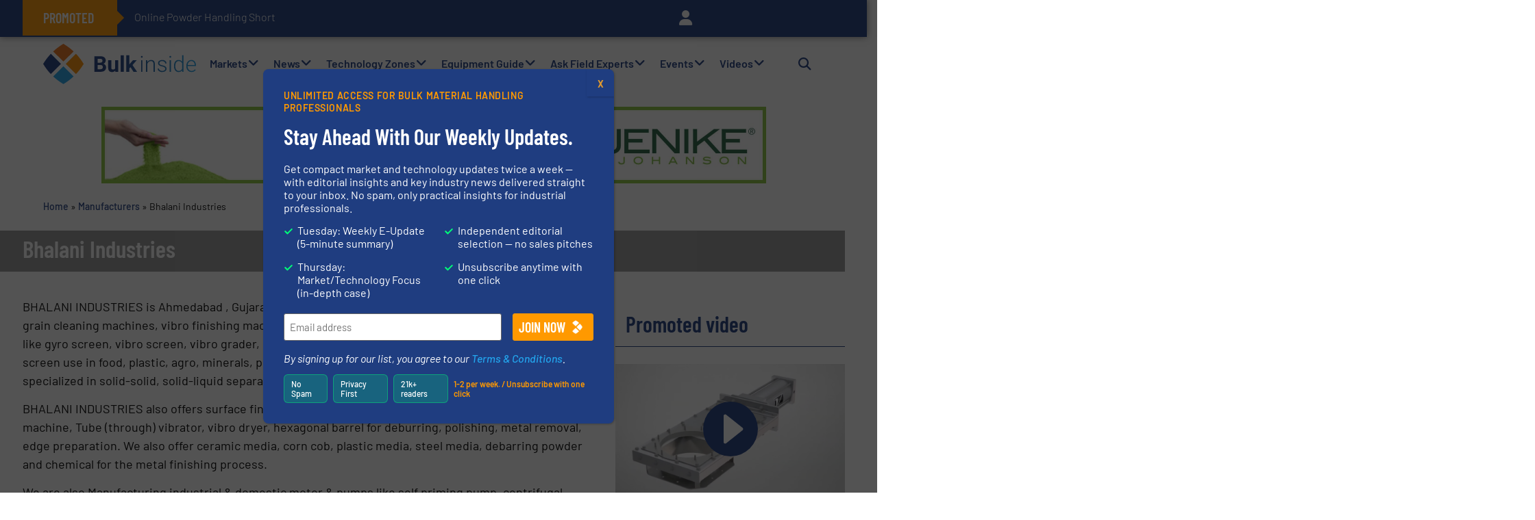

--- FILE ---
content_type: text/html; charset=UTF-8
request_url: https://bulkinside.com/manufacturer/bhalani-industries/
body_size: 70722
content:
<!doctype html>
<html lang="en-US">
<head>
	<meta charset="UTF-8">
<script defer src="[data-uri]"></script>

	<meta name="viewport" content="width=device-width, initial-scale=1">
	<link rel="profile" href="https://gmpg.org/xfn/11">
	<meta name='robots' content='index, follow, max-image-preview:large, max-snippet:-1, max-video-preview:-1' />
	<style>img:is([sizes="auto" i], [sizes^="auto," i]) { contain-intrinsic-size: 3000px 1500px }</style>
	
	<!-- This site is optimized with the Yoast SEO Premium plugin v26.4 (Yoast SEO v26.4) - https://yoast.com/wordpress/plugins/seo/ -->
	<title>Bhalani Industries &#8226; BulkInside</title>
	<link rel="canonical" href="https://bulkinside.com/manufacturer/bhalani-industries/" />
	<meta property="og:locale" content="en_US" />
	<meta property="og:type" content="article" />
	<meta property="og:title" content="Bhalani Industries" />
	<meta property="og:description" content="BHALANI INDUSTRIES is Ahmedabad , Gujarat, India based company manufacturing separation machines, grain cleaning machines, vibro finishing machine, electric motor &amp; water pump. Our separation products like gyro screen, vibro screen, vibro grader, sifters, vibro sifter, Roto sifter, Air separator, vibrating screen use in food, plastic, agro, minerals, powder, pharmaceutical, chemical and allied industries. We [&hellip;]" />
	<meta property="og:url" content="https://bulkinside.com/manufacturer/bhalani-industries/" />
	<meta property="og:site_name" content="BulkInside" />
	<meta property="article:publisher" content="https://www.facebook.com/bulkinside" />
	<meta property="article:modified_time" content="2019-01-10T09:53:47+00:00" />
	<meta property="og:image" content="https://bulkinside.com/wp-content/uploads/2011/12/Bhalani-Industries.png" />
	<meta property="og:image:width" content="100" />
	<meta property="og:image:height" content="120" />
	<meta property="og:image:type" content="image/png" />
	<meta name="twitter:card" content="summary_large_image" />
	<meta name="twitter:site" content="@BulkInside" />
	<meta name="twitter:label1" content="Est. reading time" />
	<meta name="twitter:data1" content="1 minute" />
	<script type="application/ld+json" class="yoast-schema-graph">{"@context":"https://schema.org","@graph":[{"@type":"WebPage","@id":"https://bulkinside.com/manufacturer/bhalani-industries/","url":"https://bulkinside.com/manufacturer/bhalani-industries/","name":"Bhalani Industries &#8226; BulkInside","isPartOf":{"@id":"https://bulkinside.com/#website"},"primaryImageOfPage":{"@id":"https://bulkinside.com/manufacturer/bhalani-industries/#primaryimage"},"image":{"@id":"https://bulkinside.com/manufacturer/bhalani-industries/#primaryimage"},"thumbnailUrl":"https://bulkinside.com/wp-content/uploads/2011/12/Bhalani-Industries.png","datePublished":"2011-12-04T22:13:17+00:00","dateModified":"2019-01-10T09:53:47+00:00","breadcrumb":{"@id":"https://bulkinside.com/manufacturer/bhalani-industries/#breadcrumb"},"inLanguage":"en-US","potentialAction":[{"@type":"ReadAction","target":["https://bulkinside.com/manufacturer/bhalani-industries/"]}]},{"@type":"ImageObject","inLanguage":"en-US","@id":"https://bulkinside.com/manufacturer/bhalani-industries/#primaryimage","url":"https://bulkinside.com/wp-content/uploads/2011/12/Bhalani-Industries.png","contentUrl":"https://bulkinside.com/wp-content/uploads/2011/12/Bhalani-Industries.png","width":100,"height":120,"caption":"Bhalani Industries"},{"@type":"BreadcrumbList","@id":"https://bulkinside.com/manufacturer/bhalani-industries/#breadcrumb","itemListElement":[{"@type":"ListItem","position":1,"name":"Home","item":"https://bulkinside.com/"},{"@type":"ListItem","position":2,"name":"Manufacturers","item":"https://bulkinside.com/manufacturer/"},{"@type":"ListItem","position":3,"name":"Bhalani Industries"}]},{"@type":"WebSite","@id":"https://bulkinside.com/#website","url":"https://bulkinside.com/","name":"BulkInside","description":"Bulk Solids Handling &amp; Processing Innovations","publisher":{"@id":"https://bulkinside.com/#organization"},"potentialAction":[{"@type":"SearchAction","target":{"@type":"EntryPoint","urlTemplate":"https://bulkinside.com/?s={search_term_string}"},"query-input":{"@type":"PropertyValueSpecification","valueRequired":true,"valueName":"search_term_string"}}],"inLanguage":"en-US"},{"@type":"Organization","@id":"https://bulkinside.com/#organization","name":"BulkInside","url":"https://bulkinside.com/","logo":{"@type":"ImageObject","inLanguage":"en-US","@id":"https://bulkinside.com/#/schema/logo/image/","url":"https://bulkinside.com/wp-content/uploads/2022/07/BulkInside-Signature.png","contentUrl":"https://bulkinside.com/wp-content/uploads/2022/07/BulkInside-Signature.png","width":1988,"height":572,"caption":"BulkInside"},"image":{"@id":"https://bulkinside.com/#/schema/logo/image/"},"sameAs":["https://www.facebook.com/bulkinside","https://x.com/BulkInside","https://www.linkedin.com/company/bulkinside","https://www.youtube.com/bulksolids"]}]}</script>
	<!-- / Yoast SEO Premium plugin. -->


<link rel='stylesheet' id='wp-block-library-css' href='https://bulkinside.com/wp-includes/css/dist/block-library/style.min.css?ver=6.8.3' media='all' />
<style id='safe-svg-svg-icon-style-inline-css'>
.safe-svg-cover{text-align:center}.safe-svg-cover .safe-svg-inside{display:inline-block;max-width:100%}.safe-svg-cover svg{fill:currentColor;height:100%;max-height:100%;max-width:100%;width:100%}

</style>
<link rel='stylesheet' id='wp-components-css' href='https://bulkinside.com/wp-includes/css/dist/components/style.min.css?ver=6.8.3' media='all' />
<link rel='stylesheet' id='wp-preferences-css' href='https://bulkinside.com/wp-includes/css/dist/preferences/style.min.css?ver=6.8.3' media='all' />
<link rel='stylesheet' id='wp-block-editor-css' href='https://bulkinside.com/wp-includes/css/dist/block-editor/style.min.css?ver=6.8.3' media='all' />
<link rel='stylesheet' id='popup-maker-block-library-style-css' href='https://bulkinside.com/wp-content/plugins/popup-maker/dist/packages/block-library-style.css?ver=dbea705cfafe089d65f1' media='all' />
<link rel='stylesheet' id='jet-engine-frontend-css' href='https://bulkinside.com/wp-content/plugins/jet-engine/assets/css/frontend.css?ver=3.7.9.1' media='all' />
<style id='global-styles-inline-css'>
:root{--wp--preset--aspect-ratio--square: 1;--wp--preset--aspect-ratio--4-3: 4/3;--wp--preset--aspect-ratio--3-4: 3/4;--wp--preset--aspect-ratio--3-2: 3/2;--wp--preset--aspect-ratio--2-3: 2/3;--wp--preset--aspect-ratio--16-9: 16/9;--wp--preset--aspect-ratio--9-16: 9/16;--wp--preset--color--black: #000000;--wp--preset--color--cyan-bluish-gray: #abb8c3;--wp--preset--color--white: #ffffff;--wp--preset--color--pale-pink: #f78da7;--wp--preset--color--vivid-red: #cf2e2e;--wp--preset--color--luminous-vivid-orange: #ff6900;--wp--preset--color--luminous-vivid-amber: #fcb900;--wp--preset--color--light-green-cyan: #7bdcb5;--wp--preset--color--vivid-green-cyan: #00d084;--wp--preset--color--pale-cyan-blue: #8ed1fc;--wp--preset--color--vivid-cyan-blue: #0693e3;--wp--preset--color--vivid-purple: #9b51e0;--wp--preset--gradient--vivid-cyan-blue-to-vivid-purple: linear-gradient(135deg,rgba(6,147,227,1) 0%,rgb(155,81,224) 100%);--wp--preset--gradient--light-green-cyan-to-vivid-green-cyan: linear-gradient(135deg,rgb(122,220,180) 0%,rgb(0,208,130) 100%);--wp--preset--gradient--luminous-vivid-amber-to-luminous-vivid-orange: linear-gradient(135deg,rgba(252,185,0,1) 0%,rgba(255,105,0,1) 100%);--wp--preset--gradient--luminous-vivid-orange-to-vivid-red: linear-gradient(135deg,rgba(255,105,0,1) 0%,rgb(207,46,46) 100%);--wp--preset--gradient--very-light-gray-to-cyan-bluish-gray: linear-gradient(135deg,rgb(238,238,238) 0%,rgb(169,184,195) 100%);--wp--preset--gradient--cool-to-warm-spectrum: linear-gradient(135deg,rgb(74,234,220) 0%,rgb(151,120,209) 20%,rgb(207,42,186) 40%,rgb(238,44,130) 60%,rgb(251,105,98) 80%,rgb(254,248,76) 100%);--wp--preset--gradient--blush-light-purple: linear-gradient(135deg,rgb(255,206,236) 0%,rgb(152,150,240) 100%);--wp--preset--gradient--blush-bordeaux: linear-gradient(135deg,rgb(254,205,165) 0%,rgb(254,45,45) 50%,rgb(107,0,62) 100%);--wp--preset--gradient--luminous-dusk: linear-gradient(135deg,rgb(255,203,112) 0%,rgb(199,81,192) 50%,rgb(65,88,208) 100%);--wp--preset--gradient--pale-ocean: linear-gradient(135deg,rgb(255,245,203) 0%,rgb(182,227,212) 50%,rgb(51,167,181) 100%);--wp--preset--gradient--electric-grass: linear-gradient(135deg,rgb(202,248,128) 0%,rgb(113,206,126) 100%);--wp--preset--gradient--midnight: linear-gradient(135deg,rgb(2,3,129) 0%,rgb(40,116,252) 100%);--wp--preset--font-size--small: 13px;--wp--preset--font-size--medium: 20px;--wp--preset--font-size--large: 36px;--wp--preset--font-size--x-large: 42px;--wp--preset--spacing--20: 0.44rem;--wp--preset--spacing--30: 0.67rem;--wp--preset--spacing--40: 1rem;--wp--preset--spacing--50: 1.5rem;--wp--preset--spacing--60: 2.25rem;--wp--preset--spacing--70: 3.38rem;--wp--preset--spacing--80: 5.06rem;--wp--preset--shadow--natural: 6px 6px 9px rgba(0, 0, 0, 0.2);--wp--preset--shadow--deep: 12px 12px 50px rgba(0, 0, 0, 0.4);--wp--preset--shadow--sharp: 6px 6px 0px rgba(0, 0, 0, 0.2);--wp--preset--shadow--outlined: 6px 6px 0px -3px rgba(255, 255, 255, 1), 6px 6px rgba(0, 0, 0, 1);--wp--preset--shadow--crisp: 6px 6px 0px rgba(0, 0, 0, 1);}:root { --wp--style--global--content-size: 800px;--wp--style--global--wide-size: 1200px; }:where(body) { margin: 0; }.wp-site-blocks > .alignleft { float: left; margin-right: 2em; }.wp-site-blocks > .alignright { float: right; margin-left: 2em; }.wp-site-blocks > .aligncenter { justify-content: center; margin-left: auto; margin-right: auto; }:where(.wp-site-blocks) > * { margin-block-start: 24px; margin-block-end: 0; }:where(.wp-site-blocks) > :first-child { margin-block-start: 0; }:where(.wp-site-blocks) > :last-child { margin-block-end: 0; }:root { --wp--style--block-gap: 24px; }:root :where(.is-layout-flow) > :first-child{margin-block-start: 0;}:root :where(.is-layout-flow) > :last-child{margin-block-end: 0;}:root :where(.is-layout-flow) > *{margin-block-start: 24px;margin-block-end: 0;}:root :where(.is-layout-constrained) > :first-child{margin-block-start: 0;}:root :where(.is-layout-constrained) > :last-child{margin-block-end: 0;}:root :where(.is-layout-constrained) > *{margin-block-start: 24px;margin-block-end: 0;}:root :where(.is-layout-flex){gap: 24px;}:root :where(.is-layout-grid){gap: 24px;}.is-layout-flow > .alignleft{float: left;margin-inline-start: 0;margin-inline-end: 2em;}.is-layout-flow > .alignright{float: right;margin-inline-start: 2em;margin-inline-end: 0;}.is-layout-flow > .aligncenter{margin-left: auto !important;margin-right: auto !important;}.is-layout-constrained > .alignleft{float: left;margin-inline-start: 0;margin-inline-end: 2em;}.is-layout-constrained > .alignright{float: right;margin-inline-start: 2em;margin-inline-end: 0;}.is-layout-constrained > .aligncenter{margin-left: auto !important;margin-right: auto !important;}.is-layout-constrained > :where(:not(.alignleft):not(.alignright):not(.alignfull)){max-width: var(--wp--style--global--content-size);margin-left: auto !important;margin-right: auto !important;}.is-layout-constrained > .alignwide{max-width: var(--wp--style--global--wide-size);}body .is-layout-flex{display: flex;}.is-layout-flex{flex-wrap: wrap;align-items: center;}.is-layout-flex > :is(*, div){margin: 0;}body .is-layout-grid{display: grid;}.is-layout-grid > :is(*, div){margin: 0;}body{padding-top: 0px;padding-right: 0px;padding-bottom: 0px;padding-left: 0px;}a:where(:not(.wp-element-button)){text-decoration: underline;}:root :where(.wp-element-button, .wp-block-button__link){background-color: #32373c;border-width: 0;color: #fff;font-family: inherit;font-size: inherit;line-height: inherit;padding: calc(0.667em + 2px) calc(1.333em + 2px);text-decoration: none;}.has-black-color{color: var(--wp--preset--color--black) !important;}.has-cyan-bluish-gray-color{color: var(--wp--preset--color--cyan-bluish-gray) !important;}.has-white-color{color: var(--wp--preset--color--white) !important;}.has-pale-pink-color{color: var(--wp--preset--color--pale-pink) !important;}.has-vivid-red-color{color: var(--wp--preset--color--vivid-red) !important;}.has-luminous-vivid-orange-color{color: var(--wp--preset--color--luminous-vivid-orange) !important;}.has-luminous-vivid-amber-color{color: var(--wp--preset--color--luminous-vivid-amber) !important;}.has-light-green-cyan-color{color: var(--wp--preset--color--light-green-cyan) !important;}.has-vivid-green-cyan-color{color: var(--wp--preset--color--vivid-green-cyan) !important;}.has-pale-cyan-blue-color{color: var(--wp--preset--color--pale-cyan-blue) !important;}.has-vivid-cyan-blue-color{color: var(--wp--preset--color--vivid-cyan-blue) !important;}.has-vivid-purple-color{color: var(--wp--preset--color--vivid-purple) !important;}.has-black-background-color{background-color: var(--wp--preset--color--black) !important;}.has-cyan-bluish-gray-background-color{background-color: var(--wp--preset--color--cyan-bluish-gray) !important;}.has-white-background-color{background-color: var(--wp--preset--color--white) !important;}.has-pale-pink-background-color{background-color: var(--wp--preset--color--pale-pink) !important;}.has-vivid-red-background-color{background-color: var(--wp--preset--color--vivid-red) !important;}.has-luminous-vivid-orange-background-color{background-color: var(--wp--preset--color--luminous-vivid-orange) !important;}.has-luminous-vivid-amber-background-color{background-color: var(--wp--preset--color--luminous-vivid-amber) !important;}.has-light-green-cyan-background-color{background-color: var(--wp--preset--color--light-green-cyan) !important;}.has-vivid-green-cyan-background-color{background-color: var(--wp--preset--color--vivid-green-cyan) !important;}.has-pale-cyan-blue-background-color{background-color: var(--wp--preset--color--pale-cyan-blue) !important;}.has-vivid-cyan-blue-background-color{background-color: var(--wp--preset--color--vivid-cyan-blue) !important;}.has-vivid-purple-background-color{background-color: var(--wp--preset--color--vivid-purple) !important;}.has-black-border-color{border-color: var(--wp--preset--color--black) !important;}.has-cyan-bluish-gray-border-color{border-color: var(--wp--preset--color--cyan-bluish-gray) !important;}.has-white-border-color{border-color: var(--wp--preset--color--white) !important;}.has-pale-pink-border-color{border-color: var(--wp--preset--color--pale-pink) !important;}.has-vivid-red-border-color{border-color: var(--wp--preset--color--vivid-red) !important;}.has-luminous-vivid-orange-border-color{border-color: var(--wp--preset--color--luminous-vivid-orange) !important;}.has-luminous-vivid-amber-border-color{border-color: var(--wp--preset--color--luminous-vivid-amber) !important;}.has-light-green-cyan-border-color{border-color: var(--wp--preset--color--light-green-cyan) !important;}.has-vivid-green-cyan-border-color{border-color: var(--wp--preset--color--vivid-green-cyan) !important;}.has-pale-cyan-blue-border-color{border-color: var(--wp--preset--color--pale-cyan-blue) !important;}.has-vivid-cyan-blue-border-color{border-color: var(--wp--preset--color--vivid-cyan-blue) !important;}.has-vivid-purple-border-color{border-color: var(--wp--preset--color--vivid-purple) !important;}.has-vivid-cyan-blue-to-vivid-purple-gradient-background{background: var(--wp--preset--gradient--vivid-cyan-blue-to-vivid-purple) !important;}.has-light-green-cyan-to-vivid-green-cyan-gradient-background{background: var(--wp--preset--gradient--light-green-cyan-to-vivid-green-cyan) !important;}.has-luminous-vivid-amber-to-luminous-vivid-orange-gradient-background{background: var(--wp--preset--gradient--luminous-vivid-amber-to-luminous-vivid-orange) !important;}.has-luminous-vivid-orange-to-vivid-red-gradient-background{background: var(--wp--preset--gradient--luminous-vivid-orange-to-vivid-red) !important;}.has-very-light-gray-to-cyan-bluish-gray-gradient-background{background: var(--wp--preset--gradient--very-light-gray-to-cyan-bluish-gray) !important;}.has-cool-to-warm-spectrum-gradient-background{background: var(--wp--preset--gradient--cool-to-warm-spectrum) !important;}.has-blush-light-purple-gradient-background{background: var(--wp--preset--gradient--blush-light-purple) !important;}.has-blush-bordeaux-gradient-background{background: var(--wp--preset--gradient--blush-bordeaux) !important;}.has-luminous-dusk-gradient-background{background: var(--wp--preset--gradient--luminous-dusk) !important;}.has-pale-ocean-gradient-background{background: var(--wp--preset--gradient--pale-ocean) !important;}.has-electric-grass-gradient-background{background: var(--wp--preset--gradient--electric-grass) !important;}.has-midnight-gradient-background{background: var(--wp--preset--gradient--midnight) !important;}.has-small-font-size{font-size: var(--wp--preset--font-size--small) !important;}.has-medium-font-size{font-size: var(--wp--preset--font-size--medium) !important;}.has-large-font-size{font-size: var(--wp--preset--font-size--large) !important;}.has-x-large-font-size{font-size: var(--wp--preset--font-size--x-large) !important;}
:root :where(.wp-block-pullquote){font-size: 1.5em;line-height: 1.6;}
</style>
<link rel='stylesheet' id='events-manager-css' href='https://bulkinside.com/wp-content/plugins/events-manager/includes/css/events-manager.min.css?ver=7.2.2.1' media='all' />
<style id='events-manager-inline-css'>
body .em { --font-family : inherit; --font-weight : inherit; --font-size : 1em; --line-height : inherit; }
</style>
<link rel='stylesheet' id='cmplz-general-css' href='https://bulkinside.com/wp-content/plugins/complianz-gdpr-premium/assets/css/cookieblocker.min.css?ver=1762236110' media='all' />
<link rel='stylesheet' id='font-awesome-css' href='https://bulkinside.com/wp-content/plugins/elementor/assets/lib/font-awesome/css/font-awesome.min.css?ver=4.7.0' media='all' />
<link rel='stylesheet' id='hello-elementor-css' href='https://bulkinside.com/wp-content/themes/hello-elementor/assets/css/reset.css?ver=3.4.5' media='all' />
<link rel="stylesheet" id="hello-buro-staal-css" href="https://bulkinside.com/wp-content/cache/perfmatters/bulkinside.com/minify/80328b6f205b.style.min.css?ver=1.0.20" media="all">
<link rel='stylesheet' id='hello-elementor-theme-style-css' href='https://bulkinside.com/wp-content/themes/hello-elementor/assets/css/theme.css?ver=3.4.5' media='all' />
<link rel='stylesheet' id='hello-elementor-header-footer-css' href='https://bulkinside.com/wp-content/themes/hello-elementor/assets/css/header-footer.css?ver=3.4.5' media='all' />
<link rel='stylesheet' id='elementor-frontend-css' href='https://bulkinside.com/wp-content/plugins/elementor/assets/css/frontend.min.css?ver=3.33.1' media='all' />
<link rel='stylesheet' id='elementor-post-143664-css' href='https://bulkinside.com/wp-content/uploads/elementor/css/post-143664.css?ver=1763705135' media='all' />
<link rel='stylesheet' id='jet-menu-public-styles-css' href='https://bulkinside.com/wp-content/plugins/jet-menu/assets/public/css/public.css?ver=2.4.17' media='all' />
<link rel='stylesheet' id='e-sticky-css' href='https://bulkinside.com/wp-content/plugins/elementor-pro/assets/css/modules/sticky.min.css?ver=3.33.1' media='all' />
<link rel='stylesheet' id='widget-image-css' href='https://bulkinside.com/wp-content/plugins/elementor/assets/css/widget-image.min.css?ver=3.33.1' media='all' />
<link rel='stylesheet' id='widget-search-form-css' href='https://bulkinside.com/wp-content/plugins/elementor-pro/assets/css/widget-search-form.min.css?ver=3.33.1' media='all' />
<link rel='stylesheet' id='widget-nav-menu-css' href='https://bulkinside.com/wp-content/plugins/elementor-pro/assets/css/widget-nav-menu.min.css?ver=3.33.1' media='all' />
<link rel='stylesheet' id='swiper-css' href='https://bulkinside.com/wp-content/plugins/elementor/assets/lib/swiper/v8/css/swiper.min.css?ver=8.4.5' media='all' />
<link rel='stylesheet' id='e-swiper-css' href='https://bulkinside.com/wp-content/plugins/elementor/assets/css/conditionals/e-swiper.min.css?ver=3.33.1' media='all' />
<link rel='stylesheet' id='widget-breadcrumbs-css' href='https://bulkinside.com/wp-content/plugins/elementor-pro/assets/css/widget-breadcrumbs.min.css?ver=3.33.1' media='all' />
<link rel='stylesheet' id='widget-heading-css' href='https://bulkinside.com/wp-content/plugins/elementor/assets/css/widget-heading.min.css?ver=3.33.1' media='all' />
<link rel='stylesheet' id='widget-form-css' href='https://bulkinside.com/wp-content/plugins/elementor-pro/assets/css/widget-form.min.css?ver=3.33.1' media='all' />
<link rel='stylesheet' id='jet-elements-css' href='https://bulkinside.com/wp-content/plugins/jet-elements/assets/css/jet-elements.css?ver=2.7.12.1' media='all' />
<link rel='stylesheet' id='jet-button-css' href='https://bulkinside.com/wp-content/plugins/jet-elements/assets/css/addons/jet-button.css?ver=2.7.12.1' media='all' />
<link rel='stylesheet' id='jet-button-skin-css' href='https://bulkinside.com/wp-content/plugins/jet-elements/assets/css/skin/jet-button.css?ver=2.7.12.1' media='all' />
<link rel='stylesheet' id='widget-divider-css' href='https://bulkinside.com/wp-content/plugins/elementor/assets/css/widget-divider.min.css?ver=3.33.1' media='all' />
<link rel='stylesheet' id='widget-video-css' href='https://bulkinside.com/wp-content/plugins/elementor/assets/css/widget-video.min.css?ver=3.33.1' media='all' />
<link rel='stylesheet' id='jet-table-css' href='https://bulkinside.com/wp-content/plugins/jet-elements/assets/css/addons/jet-table.css?ver=2.7.12.1' media='all' />
<link rel='stylesheet' id='widget-social-icons-css' href='https://bulkinside.com/wp-content/plugins/elementor/assets/css/widget-social-icons.min.css?ver=3.33.1' media='all' />
<link rel='stylesheet' id='e-apple-webkit-css' href='https://bulkinside.com/wp-content/plugins/elementor/assets/css/conditionals/apple-webkit.min.css?ver=3.33.1' media='all' />
<link rel='stylesheet' id='elementor-icons-css' href='https://bulkinside.com/wp-content/plugins/elementor/assets/lib/eicons/css/elementor-icons.min.css?ver=5.44.0' media='all' />
<link rel='stylesheet' id='jet-blog-css' href='https://bulkinside.com/wp-content/plugins/jet-blog/assets/css/jet-blog.css?ver=2.4.7' media='all' />
<link rel='stylesheet' id='jet-tabs-frontend-css' href='https://bulkinside.com/wp-content/plugins/jet-tabs/assets/css/jet-tabs-frontend.css?ver=2.2.12' media='all' />
<link rel='stylesheet' id='jet-tricks-frontend-css' href='https://bulkinside.com/wp-content/plugins/jet-tricks/assets/css/jet-tricks-frontend.css?ver=1.5.9' media='all' />
<link rel='stylesheet' id='font-awesome-5-all-css' href='https://bulkinside.com/wp-content/plugins/elementor/assets/lib/font-awesome/css/all.min.css?ver=3.33.1' media='all' />
<link rel='stylesheet' id='font-awesome-4-shim-css' href='https://bulkinside.com/wp-content/plugins/elementor/assets/lib/font-awesome/css/v4-shims.min.css?ver=3.33.1' media='all' />
<link rel='stylesheet' id='elementor-post-144288-css' href='https://bulkinside.com/wp-content/uploads/elementor/css/post-144288.css?ver=1763705138' media='all' />
<link rel='stylesheet' id='elementor-post-144172-css' href='https://bulkinside.com/wp-content/uploads/elementor/css/post-144172.css?ver=1763705138' media='all' />
<link rel='stylesheet' id='elementor-post-143674-css' href='https://bulkinside.com/wp-content/uploads/elementor/css/post-143674.css?ver=1763705138' media='all' />
<link rel='stylesheet' id='elementor-post-144423-css' href='https://bulkinside.com/wp-content/uploads/elementor/css/post-144423.css?ver=1763705172' media='all' />
<link rel='stylesheet' id='elementor-post-143679-css' href='https://bulkinside.com/wp-content/uploads/elementor/css/post-143679.css?ver=1763705172' media='all' />
<link rel='stylesheet' id='elementor-post-145593-css' href='https://bulkinside.com/wp-content/uploads/elementor/css/post-145593.css?ver=1763705172' media='all' />
<link rel="stylesheet" id="popup-maker-site-css" href="https://bulkinside.com/wp-content/cache/perfmatters/bulkinside.com/minify/56710d140eed.pum-site-styles.min.css?generated=1759926038&amp;" media="all">
<link rel='stylesheet' id='gform_basic-css' href='https://bulkinside.com/wp-content/plugins/gravityforms/assets/css/dist/basic.min.css?ver=2.9.22' media='all' />
<link rel='stylesheet' id='gform_theme_components-css' href='https://bulkinside.com/wp-content/plugins/gravityforms/assets/css/dist/theme-components.min.css?ver=2.9.22' media='all' />
<link rel='stylesheet' id='gform_theme-css' href='https://bulkinside.com/wp-content/plugins/gravityforms/assets/css/dist/theme.min.css?ver=2.9.22' media='all' />
<link rel="stylesheet" id="elementor-gf-local-barlowcondensed-css" href="https://bulkinside.com/wp-content/cache/perfmatters/bulkinside.com/minify/fdef5018a592.barlowcondensed.min.css?ver=1744641391" media="all">
<link rel="stylesheet" id="elementor-gf-local-barlow-css" href="https://bulkinside.com/wp-content/cache/perfmatters/bulkinside.com/minify/777c3aef78d5.barlow.min.css?ver=1744641392" media="all">
<link rel="stylesheet" id="elementor-gf-local-roboto-css" href="https://bulkinside.com/wp-content/cache/perfmatters/bulkinside.com/minify/0b547524e12d.roboto.min.css?ver=1744641395" media="all">
<script src="https://bulkinside.com/wp-includes/js/jquery/jquery.min.js?ver=3.7.1" id="jquery-core-js"></script>
<script src="https://bulkinside.com/wp-includes/js/jquery/jquery-migrate.min.js?ver=3.4.1" id="jquery-migrate-js" defer></script>
<script src="https://bulkinside.com/wp-includes/js/jquery/ui/core.min.js?ver=1.13.3" id="jquery-ui-core-js" defer></script>
<script src="https://bulkinside.com/wp-includes/js/jquery/ui/mouse.min.js?ver=1.13.3" id="jquery-ui-mouse-js" defer></script>
<script src="https://bulkinside.com/wp-includes/js/jquery/ui/sortable.min.js?ver=1.13.3" id="jquery-ui-sortable-js" defer></script>
<script src="https://bulkinside.com/wp-includes/js/jquery/ui/datepicker.min.js?ver=1.13.3" id="jquery-ui-datepicker-js" defer></script>
<script id="jquery-ui-datepicker-js-after" defer src="[data-uri]"></script>
<script src="https://bulkinside.com/wp-includes/js/jquery/ui/resizable.min.js?ver=1.13.3" id="jquery-ui-resizable-js" defer></script>
<script src="https://bulkinside.com/wp-includes/js/jquery/ui/draggable.min.js?ver=1.13.3" id="jquery-ui-draggable-js" defer></script>
<script src="https://bulkinside.com/wp-includes/js/jquery/ui/controlgroup.min.js?ver=1.13.3" id="jquery-ui-controlgroup-js" defer></script>
<script src="https://bulkinside.com/wp-includes/js/jquery/ui/checkboxradio.min.js?ver=1.13.3" id="jquery-ui-checkboxradio-js" defer></script>
<script src="https://bulkinside.com/wp-includes/js/jquery/ui/button.min.js?ver=1.13.3" id="jquery-ui-button-js" defer></script>
<script src="https://bulkinside.com/wp-includes/js/jquery/ui/dialog.min.js?ver=1.13.3" id="jquery-ui-dialog-js" defer></script>
<script id="events-manager-js-extra" defer src="[data-uri]"></script>
<script src="https://bulkinside.com/wp-content/cache/perfmatters/bulkinside.com/minify/f0fdd4f1747f.events-manager.min.js?ver=7.2.2.1" id="events-manager-js" defer></script>
<script src="https://bulkinside.com/wp-content/plugins/elementor/assets/lib/font-awesome/js/v4-shims.min.js?ver=3.33.1" id="font-awesome-4-shim-js" defer></script>
<script defer='defer' src="https://bulkinside.com/wp-content/plugins/gravityforms/js/jquery.json.min.js?ver=2.9.22" id="gform_json-js"></script>
<script id="gform_gravityforms-js-extra" defer src="[data-uri]"></script>
<script defer src="https://bulkinside.com/wp-content/plugins/gravityforms/js/gravityforms.min.js?ver=2.9.22" id="gform_gravityforms-js"></script>
<script defer src="https://bulkinside.com/wp-content/plugins/gravityforms/assets/js/dist/utils.min.js?ver=380b7a5ec0757c78876bc8a59488f2f3" id="gform_gravityforms_utils-js"></script>
<script id="lib_script-js-extra" defer src="[data-uri]"></script>
<script src="https://bulkinside.com/wp-content/cache/perfmatters/bulkinside.com/minify/7c40b6bc05f4.lib.min.js?ver=6.8.3" id="lib_script-js" defer></script>
<script id="dyn-adr-js-js-extra" defer src="[data-uri]"></script>
<script src="https://bulkinside.com/wp-content/cache/perfmatters/bulkinside.com/minify/c7173f43af60.dyn-adr.min.js?ver=6.8.3" id="dyn-adr-js-js" defer></script>
<script id="cl-tr-adr-js-js-extra" defer src="[data-uri]"></script>
<script src="https://bulkinside.com/wp-content/cache/perfmatters/bulkinside.com/minify/a772acd60b6c.cl-tr-adr.min.js?ver=6.8.3" id="cl-tr-adr-js-js" defer></script>
<link rel="https://api.w.org/" href="https://bulkinside.com/wp-json/" />
<!-- This site is using AdRotate Professional v5.18 to display their advertisements - https://ajdg.solutions/ -->
<!-- AdRotate CSS -->
<style type="text/css" media="screen">
	.g { margin:0px; padding:0px; overflow:hidden; line-height:1; zoom:1; }
	.g img { height:auto; }
	.g-col { position:relative; float:left; }
	.g-col:first-child { margin-left: 0; }
	.g-col:last-child { margin-right: 0; }
	.woocommerce-page .g, .bbpress-wrapper .g { margin: 20px auto; clear:both; }
	.g-71 {  width:100%; max-width:970px;  height:100%; max-height:112px; margin: 0 auto; }
	.g-72 {  width:100%; max-width:970px;  height:100%; max-height:112px; margin: 0 auto; }
	.g-78 { margin:0px 0px 0px 0px; width:100%; max-width:970px; height:100%; max-height:112px; }
	.g-82 { margin:0px 0px 0px 0px; width:100%; max-width:970px; height:100%; max-height:112px; }
	.g-84 { margin:0px 0px 0px 0px; width:100%; max-width:970px; height:100%; max-height:112px; }
	.g-86 { margin:0px 0px 0px 0px; width:100%; max-width:970px; height:100%; max-height:112px; }
	.g-87 { margin:0px 0px 0px 0px; width:100%; max-width:970px; height:100%; max-height:112px; }
	.g-90 { margin:0px 0px 0px 0px; width:100%; max-width:970px; height:100%; max-height:112px; }
	.g-92 { margin:0px 0px 0px 0px; width:100%; max-width:970px; height:100%; max-height:112px; }
	.g-96 { margin:0px 0px 0px 0px; width:100%; max-width:970px; height:100%; max-height:112px; }
	.g-98 { margin:0px;  width:100%; max-width:970px; height:100%; max-height:112px; }
	.g-100 { margin:0px;  width:100%; max-width:970px; height:100%; max-height:112px; }
	.g-101 { width:auto; }
	.b-101 { margin:0px; }
	.g-105 {  width:100%; max-width:340px;  height:100%; max-height:290px; margin: 0 auto; }
	.g-106 {  width:100%; max-width:340px;  height:100%; max-height:290px; margin: 0 auto; }
	.g-107 {  margin: 0 auto; }
	.g-108 {  margin: 0 auto; }
	.g-109 {  margin: 0 auto; }
	.g-110 {  margin: 0 auto; }
	.g-111 {  width:100%; max-width:340px;  height:100%; max-height:290px; margin: 0 auto; }
	.g-112 {  width:100%; max-width:340px;  height:100%; max-height:290px; margin: 0 auto; }
	.g-113 { margin:0px 0px 0px 0px; width:100%; max-width:340px; height:100%; max-height:290px; }
	.g-116 { margin:0px 0px 0px 0px; width:100%; max-width:340px; height:100%; max-height:290px; }
	.g-117 { margin:0px 0px 0px 0px; width:100%; max-width:340px; height:100%; max-height:290px; }
	.g-119 { margin:0px 0px 0px 0px; width:100%; max-width:970px; height:100%; max-height:112px; }
	.g-120 { margin:0px 0px 0px 0px; width:100%; max-width:970px; height:100%; max-height:112px; }
	.g-121 { margin:0px 0px 0px 0px; width:100%; max-width:340px; height:100%; max-height:290px; }
	.g-122 { margin:0px 0px 0px 0px; width:100%; max-width:970px; height:100%; max-height:112px; }
	.g-123 { margin:0px 0px 0px 0px; width:100%; max-width:340px; height:100%; max-height:290px; }
	.g-124 { margin:0px 0px 0px 0px; width:100%; max-width:340px; height:100%; max-height:290px; }
	@media only screen and (max-width: 480px) {
		.g-col, .g-dyn, .g-single { width:100%; margin-left:0; margin-right:0; }
		.woocommerce-page .g, .bbpress-wrapper .g { margin: 10px auto; }
	}
</style>
<!-- /AdRotate CSS -->

<style type="text/css">
	.menu-toggle:before {
		content:
		"Menu";
	}

	.menu-toggle.activated:before {
		content:
		"Close menu";
	}
	</style>    <script type="text/javascript" defer src="[data-uri]"></script>
			<style>.cmplz-hidden {
					display: none !important;
				}</style>	<style>
		tr {
			background-color: inherit !important;
		}

		.top_wrapper_td .hide_on_mobile,
		.top_wrapper_td .full_width_mobile {
			display: none;
		}
	</style>
	<meta name="generator" content="Elementor 3.33.1; features: additional_custom_breakpoints; settings: css_print_method-external, google_font-enabled, font_display-swap">
<script defer src="[data-uri]"></script>
			<style>
				.e-con.e-parent:nth-of-type(n+4):not(.e-lazyloaded):not(.e-no-lazyload),
				.e-con.e-parent:nth-of-type(n+4):not(.e-lazyloaded):not(.e-no-lazyload) * {
					background-image: none !important;
				}
				@media screen and (max-height: 1024px) {
					.e-con.e-parent:nth-of-type(n+3):not(.e-lazyloaded):not(.e-no-lazyload),
					.e-con.e-parent:nth-of-type(n+3):not(.e-lazyloaded):not(.e-no-lazyload) * {
						background-image: none !important;
					}
				}
				@media screen and (max-height: 640px) {
					.e-con.e-parent:nth-of-type(n+2):not(.e-lazyloaded):not(.e-no-lazyload),
					.e-con.e-parent:nth-of-type(n+2):not(.e-lazyloaded):not(.e-no-lazyload) * {
						background-image: none !important;
					}
				}
			</style>
			<link rel="icon" href="https://bulkinside.com/wp-content/uploads/2019/04/cropped-Bulk-icon-32x32.png" sizes="32x32" />
<link rel="icon" href="https://bulkinside.com/wp-content/uploads/2019/04/cropped-Bulk-icon-192x192.png" sizes="192x192" />
<link rel="apple-touch-icon" href="https://bulkinside.com/wp-content/uploads/2019/04/cropped-Bulk-icon-180x180.png" />
<meta name="msapplication-TileImage" content="https://bulkinside.com/wp-content/uploads/2019/04/cropped-Bulk-icon-270x270.png" />
		<style id="wp-custom-css">
			.elementor-flip-box__layer__description{
	line-height: 15px!important;
}
/* Zero height whitespace fix Equipment guide */
.zero-height {
	display: none;
}
body{
	margin:0;
}
/* Gutenberg binnen Elementor container */
.alignwide {
    margin-left: 0;
    margin-right: 0;
}
.wp-block-media-text.has-media-on-the-right .wp-block-media-text__content {
    padding: 0 4% 0 0 !important;
}
.wp-block-media-text .wp-block-media-text__content {
    padding: 0 0 0 4% !important;
}
.single-post ol, .single-post ul {
	margin-bottom: 1em;
}
.elementor-widget-container ol, .elementor-widget-container ul {
    margin-bottom: 1em !important;
}
/*Gradient titelblok hover*/
.tztextblockmain:hover .manutitel {
    background-image: linear-gradient(270deg, #1F3D80, #23A5ED) !important;
}

/* Iconen uitlijnen */
.elementor-widget-icon-box.elementor-position-left .elementor-icon-box-icon {
    margin-top: 14px;
}

.gform_required_legend{
	display:none;
}


/*PARTNER FLIPBOX AFBEELDING GROOTTE*/
.elementor-flip-box__image {
    margin-bottom: 0 !important;
}
.elementor-flip-box__image img {
    width: 75% !important;
    object-fit: contain !important;
}
@media only screen (min-width: 768px) and (max-width: 1024px) {
.elementor-flip-box__image img {
    width: 55% !important;
}}
@media only screen (min-width: 671px) and (max-width: 767px) {
.elementor-flip-box__image img {
    width: 25% !important;
}}
@media only screen (min-width: 501px) and (max-width: 670px) {
.elementor-flip-box__image img {
    width: 25% !important;
}}
@media only screen and (max-width: 500px) {
.elementor-flip-box__image img {
    width: 50% !important;
}}
.newsletter table * br{ display:none;}

.newsletter table *{ border-collapse: unset!important;}
.newsletter table {
		border-collapse: unset!important;

}
table.fwm {
	border-collapse: collapse!important;
	border-spacing: 0px;
	-webkit-text-size-adjust: none;
}
.newsletter .elementor-flip-box__image img { 
	margin: 0 auto!important;
}

.newsletter.single .elementor-widget-container table td {
	border: none!important;
	padding: 0!important;
}
.newsletter.single .elementor-widget-container * {
	border: none!important;
	outline: none!important;
	border-width: 0!important
	padding: 0!important;
}
.single-newsletter .elementor-widget-container td.upm {
	padding: 0!important;
}
.single-newsletter .elementor-widget-container table br,
.single-newsletter .elementor-widget-container table p ,
.single-newsletter .elementor-widget-container  p {
	display: none!important;
}
.single-newsletter .elementor-widget-container table td, .single-newsletter .elementor-widget-containertable th {
	border: none!important;
}
.single-newsletter .elementor-widget-container table td, .single-newsletter .elementor-widget-containertable th {
	border: none!important;
}
.single-newsletter .elementor-widget-container table:nth-child(3n) .upm .pm .fwm:nth-child(n+2) {
	width: 213px!important;
}
.single-newsletter .elementor-widget-container table tbody tr td center table.co tbody tr td.co table tbody tr td.upm table tbody tr td.pm table tbody tr td table.fwm {
	width: 290px!important;
}

.elementor-flip-box__image img{
	margin: 0 auto;
}
.single-newsletter .jet-text-ticker__item-typed-inner{
	font-weight: 200!important;
}
.single-newsletter .jet-mega-menu-item__label{
	font-weight: 500!important;
	
}
.single-newsletter h3{
	font-size: 1.75rem!important;
	font-weight: 500!important;
}
.search-promoted > .elementor-element:nth-child(n + 4) {
	display: none;
}
.search-promoted > .elementor-element:nth-child(n + 2) .jet-listing-grid__items .jet-listing-grid__item:not(:first-child){
	display: none;
}

/*share*/
.fa-twitter:before {
    content: "\e61b"!important;
}		</style>
		<style id='elementor-post-143675-force'>
.elementor-143675 .elementor-element.elementor-element-02dbac4{--display:flex;--flex-direction:column;--container-widget-width:100%;--container-widget-height:initial;--container-widget-flex-grow:0;--container-widget-align-self:initial;--flex-wrap-mobile:wrap;--gap:10px 10px;--row-gap:10px;--column-gap:10px;box-shadow:0px 0px 10px 0px rgba(0,0,0,0.5);--padding-top:0px;--padding-bottom:0px;--padding-left:0px;--padding-right:0px;}.elementor-143675 .elementor-element.elementor-element-02dbac4:hover{box-shadow:0px 0px 10px 0px rgba(0, 0, 0, 0.88);}.elementor-143675 .elementor-element.elementor-element-da43186{--display:flex;--flex-direction:column;--container-widget-width:100%;--container-widget-height:initial;--container-widget-flex-grow:0;--container-widget-align-self:initial;--flex-wrap-mobile:wrap;--gap:10px 10px;--row-gap:10px;--column-gap:10px;--overlay-opacity:1;}.elementor-143675 .elementor-element.elementor-element-da43186::before, .elementor-143675 .elementor-element.elementor-element-da43186 > .elementor-background-video-container::before, .elementor-143675 .elementor-element.elementor-element-da43186 > .e-con-inner > .elementor-background-video-container::before, .elementor-143675 .elementor-element.elementor-element-da43186 > .elementor-background-slideshow::before, .elementor-143675 .elementor-element.elementor-element-da43186 > .e-con-inner > .elementor-background-slideshow::before, .elementor-143675 .elementor-element.elementor-element-da43186 > .elementor-motion-effects-container > .elementor-motion-effects-layer::before{background-image:url("https://bulkinside.com/wp-content/uploads/2023/07/Playbutton-blauw.svg");--background-overlay:'';background-position:center center;background-repeat:no-repeat;background-size:25% auto;}.elementor-143675 .elementor-element.elementor-element-da43186:hover::before, .elementor-143675 .elementor-element.elementor-element-da43186:hover > .elementor-background-video-container::before, .elementor-143675 .elementor-element.elementor-element-da43186:hover > .e-con-inner > .elementor-background-video-container::before, .elementor-143675 .elementor-element.elementor-element-da43186 > .elementor-background-slideshow:hover::before, .elementor-143675 .elementor-element.elementor-element-da43186 > .e-con-inner > .elementor-background-slideshow:hover::before{background-image:url("https://bulkinside.com/wp-content/uploads/2023/07/Playbutton-oranje.svg");--background-overlay:'';background-position:center center;background-repeat:no-repeat;background-size:25% auto;}.elementor-143675 .elementor-element.elementor-element-da43186:not(.elementor-motion-effects-element-type-background), .elementor-143675 .elementor-element.elementor-element-da43186 > .elementor-motion-effects-container > .elementor-motion-effects-layer{background-position:center center;background-repeat:no-repeat;background-size:cover;}.elementor-143675 .elementor-element.elementor-element-da43186:hover{--overlay-opacity:1;}.elementor-143675 .elementor-element.elementor-element-58dc370{--spacer-size:125px;}.elementor-143675 .elementor-element.elementor-element-c76fde8 > .elementor-widget-container{padding:0px 5px 10px 5px;}.elementor-143675 .elementor-element.elementor-element-c76fde8 .elementor-heading-title{font-size:14px;font-weight:500;line-height:18px;color:var( --e-global-color-accent );}.jet-listing-item.single-jet-engine.elementor-page-143675 > .elementor{width:300px;margin-left:auto;margin-right:auto;}/* Start custom CSS for heading, class: .elementor-element-c76fde8 */.elementor-143675 .elementor-element.elementor-element-c76fde8 a:hover {
    color: #FF9019;
}/* End custom CSS */
</style>
<noscript><style>.perfmatters-lazy[data-src]{display:none !important;}</style></noscript><style>body .perfmatters-lazy-css-bg:not([data-ll-status=entered]),body .perfmatters-lazy-css-bg:not([data-ll-status=entered]) *,body .perfmatters-lazy-css-bg:not([data-ll-status=entered])::before,body .perfmatters-lazy-css-bg:not([data-ll-status=entered])::after,body .perfmatters-lazy-css-bg:not([data-ll-status=entered]) *::before,body .perfmatters-lazy-css-bg:not([data-ll-status=entered]) *::after{background-image:none!important;will-change:transform;transition:opacity 0.025s ease-in,transform 0.025s ease-in!important;}</style></head>
<body data-cmplz=1 class="wp-singular supplier-template-default single single-supplier postid-4230 wp-custom-logo wp-embed-responsive wp-theme-hello-elementor wp-child-theme-hello-buro-staal site-1 hello-elementor-default jet-mega-menu-location elementor-default elementor-kit-143664 elementor-page-144423">


<a class="skip-link screen-reader-text" href="#content">Skip to content</a>

		<header data-elementor-type="header" data-elementor-id="144288" class="elementor elementor-144288 elementor-location-header" data-elementor-post-type="elementor_library">
			<div class="elementor-element elementor-element-2970fe9b e-flex e-con-boxed e-con e-parent" data-id="2970fe9b" data-element_type="container" data-settings="{&quot;background_background&quot;:&quot;classic&quot;,&quot;jet_parallax_layout_list&quot;:[],&quot;sticky&quot;:&quot;top&quot;,&quot;sticky_on&quot;:[&quot;desktop&quot;,&quot;tablet&quot;,&quot;mobile&quot;],&quot;sticky_offset&quot;:0,&quot;sticky_effects_offset&quot;:0,&quot;sticky_anchor_link_offset&quot;:0}">
					<div class="e-con-inner">
		<div class="elementor-element elementor-element-3fbf25c6 e-con-full e-flex e-con e-child" data-id="3fbf25c6" data-element_type="container" data-settings="{&quot;jet_parallax_layout_list&quot;:[]}">
				<div class="elementor-element elementor-element-4c4cc61b elementor-widget elementor-widget-jet-blog-text-ticker" data-id="4c4cc61b" data-element_type="widget" data-widget_type="jet-blog-text-ticker.default">
				<div class="elementor-widget-container">
					<div class="elementor-jet-blog-text-ticker jet-blog"><div class="jet-text-ticker">
		<div class="jet-text-ticker__title">PROMOTED</div>	<div class="jet-text-ticker__posts-wrap">
		<div class="jet-text-ticker__posts" data-slider-atts='{"slidesToShow":1,"slidesToScroll":1,"fade":true,"arrows":false,"prevArrow":"<i class=\"jet-arrow-prev jet-blog-arrow\"><svg width=\"24\" height=\"24\" viewBox=\"0 0 24 24\" fill=\"none\" xmlns=\"http:\/\/www.w3.org\/2000\/svg\"><path d=\"M14.625 5.3999L16.3 7.0749L11.35 12.0249L16.3 16.9749L14.625 18.6499L7.99999 12.0249L14.625 5.3999Z\" fill=\"#0F172A\"\/><\/svg><\/i>","nextArrow":"<i class=\"jet-arrow-next jet-blog-arrow\"><svg width=\"24\" height=\"24\" viewBox=\"0 0 24 24\" fill=\"none\" xmlns=\"http:\/\/www.w3.org\/2000\/svg\"><path d=\"M9.37501 18.6001L7.70001 16.9251L12.65 11.9751L7.70001 7.0251L9.37501 5.3501L16 11.9751L9.37501 18.6001Z\" fill=\"#0F172A\"\/><\/svg><\/i>","autoplay":true,"autoplaySpeed":5000}' dir="ltr" data-typing="1">				<div class="jet-text-ticker__item">
					<div class="jet-text-ticker__item-content jet-use-typing">
																								<div class="jet-text-ticker__item-typed-wrap">
							<a href="https://bulkinside.com/online-powder-handling-short-courses-2026/" class="jet-text-ticker__item-typed"><span class="jet-text-ticker__item-typed-inner" data-typing-text="Online Powder Handling Short Courses in 2026 &#8211; Registration is now open!">Online Powder Handling Short Courses in 2026 &#8211; Registration is now open!</span></a>						</div>
					</div>
				</div>
				</div>
	</div>
</div></div>				</div>
				</div>
				</div>
		<div class="elementor-element elementor-element-7cd905e0 e-con-full elementor-hidden-mobile e-flex e-con e-child" data-id="7cd905e0" data-element_type="container" data-settings="{&quot;jet_parallax_layout_list&quot;:[]}">
				<div class="elementor-element elementor-element-3642fe2d jedv-enabled--yes elementor-widget__width-auto elementor-view-default elementor-widget elementor-widget-icon" data-id="3642fe2d" data-element_type="widget" data-widget_type="icon.default">
				<div class="elementor-widget-container">
							<div class="elementor-icon-wrapper">
			<a class="elementor-icon" href="/login">
			<i aria-hidden="true" class="fas fa-user"></i>			</a>
		</div>
						</div>
				</div>
				<div class="elementor-element elementor-element-62e21a52 elementor-widget elementor-widget-html" data-id="62e21a52" data-element_type="widget" data-widget_type="html.default">
				<div class="elementor-widget-container">
					<script data-service="linkedin" data-category="marketing" data-cmplz-src="https://platform.linkedin.com/in.js" type="text/plain"> lang: en_US</script>
<script type="IN/FollowCompany" data-id="2231771" data-counter="right"></script>				</div>
				</div>
				</div>
					</div>
				</div>
		<div class="elementor-element elementor-element-17b5e673 elementor-hidden-tablet elementor-hidden-mobile e-flex e-con-boxed e-con e-parent" data-id="17b5e673" data-element_type="container" data-settings="{&quot;jet_parallax_layout_list&quot;:[]}">
					<div class="e-con-inner">
		<div class="elementor-element elementor-element-2af6a26e e-con-full e-flex e-con e-child" data-id="2af6a26e" data-element_type="container" data-settings="{&quot;jet_parallax_layout_list&quot;:[]}">
				<div class="elementor-element elementor-element-5d3addf6 elementor-widget elementor-widget-theme-site-logo elementor-widget-image" data-id="5d3addf6" data-element_type="widget" data-widget_type="theme-site-logo.default">
				<div class="elementor-widget-container">
											<a href="https://bulkinside.com">
			<img width="432" height="114" src="https://bulkinside.com/wp-content/uploads/2022/04/Bulk_Inside_logo.svg" class="attachment-full size-full wp-image-133546" alt="" />				</a>
											</div>
				</div>
				</div>
		<div class="elementor-element elementor-element-491f8d48 e-con-full e-flex e-con e-child" data-id="491f8d48" data-element_type="container" data-settings="{&quot;jet_parallax_layout_list&quot;:[]}">
				<div class="elementor-element elementor-element-698a0c26 elementor-widget elementor-widget-jet-mega-menu" data-id="698a0c26" data-element_type="widget" data-widget_type="jet-mega-menu.default">
				<div class="elementor-widget-container">
					<div class="jet-mega-menu jet-mega-menu--layout-horizontal jet-mega-menu--sub-position-right jet-mega-menu--dropdown-layout-default jet-mega-menu--dropdown-position-right jet-mega-menu--animation-none jet-mega-menu--location-elementor    jet-mega-menu--fill-svg-icons" data-settings='{"menuId":"3","menuUniqId":"6926022f9b549","rollUp":false,"megaAjaxLoad":false,"layout":"horizontal","subEvent":"hover","subCloseBehavior":"mouseleave","mouseLeaveDelay":500,"subTrigger":"item","subPosition":"right","megaWidthType":"selector","megaWidthSelector":".e-con-inner","breakpoint":1025,"signatures":{"template_133506":{"id":133506,"signature":"0e1f47f74537c7d03a7b084f7df02d9c"},"template_133505":{"id":133505,"signature":"cdea32ec6c336cf7ad8213102031de28"},"template_133510":{"id":133510,"signature":"1384850916fd9eedf29accadb449275a"},"template_133522":{"id":133522,"signature":"a88f8dd13f7072a1026a430a2b509294"},"template_145454":{"id":145454,"signature":"791ea2f4deadc0a272dc00c9d999938b"},"template_192960":{"id":192960,"signature":"5a20491f4e5ed96d13d75536856cfa24"}}}'><div class="jet-mega-menu-toggle" role="button" tabindex="0" aria-label="Open/Close Menu"><div class="jet-mega-menu-toggle-icon jet-mega-menu-toggle-icon--default-state"><i class="fas fa-bars"></i></div><div class="jet-mega-menu-toggle-icon jet-mega-menu-toggle-icon--opened-state"><i class="fas fa-times"></i></div></div><script id="jet-engine-frontend-js-extra" defer src="[data-uri]"></script>
<nav class="jet-mega-menu-container" aria-label="Main nav"><ul class="jet-mega-menu-list"><li id="jet-mega-menu-item-97534" class="mega jet-mega-menu-item jet-mega-menu-item-type-post_type jet-mega-menu-item-object-page jet-mega-menu-item--mega jet-mega-menu-item-has-children jet-mega-menu-item--top-level jet-mega-menu-item-97534"><div class="jet-mega-menu-item__inner" role="button" tabindex="0" aria-haspopup="true" aria-expanded="false" aria-label="Markets"><a href="https://bulkinside.com/process-industry-markets/" class="jet-mega-menu-item__link jet-mega-menu-item__link--top-level" data-ps2id-api="true"><div class="jet-mega-menu-item__title"><div class="jet-mega-menu-item__label">Markets</div></div></a><div class="jet-mega-menu-item__dropdown"><i class="fas fa-angle-down"></i></div></div><div class="jet-mega-menu-mega-container" data-template-id="133506" data-template-content="elementor" data-position="default"><div class="jet-mega-menu-mega-container__inner"><style>.elementor-133506 .elementor-element.elementor-element-b0bceee{--display:flex;--flex-direction:row;--container-widget-width:calc( ( 1 - var( --container-widget-flex-grow ) ) * 100% );--container-widget-height:100%;--container-widget-flex-grow:1;--container-widget-align-self:stretch;--flex-wrap-mobile:wrap;--align-items:stretch;--gap:30px 30px;--row-gap:30px;--column-gap:30px;box-shadow:0px 0px 10px 0px rgba(0,0,0,0.5);--margin-top:0px;--margin-bottom:0px;--margin-left:0px;--margin-right:0px;--padding-top:2%;--padding-bottom:2%;--padding-left:2%;--padding-right:2%;}.elementor-133506 .elementor-element.elementor-element-b0bceee:not(.elementor-motion-effects-element-type-background), .elementor-133506 .elementor-element.elementor-element-b0bceee > .elementor-motion-effects-container > .elementor-motion-effects-layer{background-color:var( --e-global-color-d28b466 );}.elementor-133506 .elementor-element.elementor-element-27881a5{--display:flex;--gap:10px 10px;--row-gap:10px;--column-gap:10px;}.elementor-133506 .elementor-element.elementor-element-03ed5d2 .elementor-heading-title{color:var( --e-global-color-accent );}.elementor-133506 .elementor-element.elementor-element-eea0419{--divider-border-style:solid;--divider-color:var( --e-global-color-05aba6f );--divider-border-width:3px;}.elementor-133506 .elementor-element.elementor-element-eea0419 .elementor-divider-separator{width:50px;}.elementor-133506 .elementor-element.elementor-element-eea0419 .elementor-divider{padding-block-start:2px;padding-block-end:2px;}.elementor-133506 .elementor-element.elementor-element-acf71c8 > .elementor-widget-container{margin:0px 0px 0px 0px;}.elementor-133506 .elementor-element.elementor-element-72da3cb .jet-button__instance:hover{background-color:transparent;background-image:linear-gradient(180deg, #1F3D80 0%, var( --e-global-color-secondary ) 100%);}.elementor-133506 .elementor-element.elementor-element-72da3cb .jet-button__plane-normal{background-color:var( --e-global-color-05aba6f );border-style:none;}.elementor-133506 .elementor-element.elementor-element-72da3cb .jet-button__plane-hover{background-color:#FFFFFF00;border-style:none;}.elementor-133506 .elementor-element.elementor-element-72da3cb .jet-button__instance{width:100%;height:50px;box-shadow:0px 0px 10px 0px rgba(0,0,0,0.5);}.elementor-133506 .elementor-element.elementor-element-72da3cb .jet-button__state-normal{justify-content:flex-start;}.elementor-133506 .elementor-element.elementor-element-72da3cb .jet-button__state-hover{justify-content:flex-start;}.elementor-133506 .elementor-element.elementor-element-72da3cb .jet-button__instance--icon-top .jet-button__state-normal{align-items:flex-start;justify-content:center;}.elementor-133506 .elementor-element.elementor-element-72da3cb .jet-button__instance--icon-top .jet-button__state-hover{align-items:flex-start;justify-content:center;}.elementor-133506 .elementor-element.elementor-element-72da3cb .jet-button__instance--icon-bottom .jet-button__state-normal{align-items:flex-start;justify-content:center;}.elementor-133506 .elementor-element.elementor-element-72da3cb .jet-button__instance--icon-bottom .jet-button__state-hover{align-items:flex-start;justify-content:center;}.elementor-133506 .elementor-element.elementor-element-72da3cb .jet-button__container{justify-content:center;}.elementor-133506 .elementor-element.elementor-element-72da3cb .jet-button__state-normal .jet-button__icon{color:var( --e-global-color-8b5b117 );}.elementor-133506 .elementor-element.elementor-element-72da3cb .jet-button__state-hover .jet-button__icon{color:var( --e-global-color-8b5b117 );}.elementor-133506 .elementor-element.elementor-element-72da3cb .jet-button__state-normal .jet-button__label{text-align:left;margin:0% 5% 0% 0%;color:var( --e-global-color-8b5b117 );}.elementor-133506 .elementor-element.elementor-element-72da3cb .jet-button__state-hover .jet-button__label{text-align:left;margin:0% 5% 0% 0%;color:var( --e-global-color-8b5b117 );}.elementor-133506 .elementor-element.elementor-element-72da3cb  .jet-button__state-normal .jet-button__label{font-family:"Barlow Condensed", Sans-serif;font-weight:600;text-transform:uppercase;}.elementor-133506 .elementor-element.elementor-element-72da3cb  .jet-button__state-hover .jet-button__label{font-family:"Barlow Condensed", Sans-serif;font-weight:600;text-transform:uppercase;}.elementor-133506 .elementor-element.elementor-element-705ef86{--display:flex;--gap:10px 10px;--row-gap:10px;--column-gap:10px;}.elementor-133506 .elementor-element.elementor-element-938c8c9 .elementor-heading-title{color:var( --e-global-color-accent );}.elementor-133506 .elementor-element.elementor-element-6735db0{--divider-border-style:solid;--divider-color:var( --e-global-color-05aba6f );--divider-border-width:3px;}.elementor-133506 .elementor-element.elementor-element-6735db0 .elementor-divider-separator{width:50px;}.elementor-133506 .elementor-element.elementor-element-6735db0 .elementor-divider{padding-block-start:2px;padding-block-end:2px;}.elementor-133506 .elementor-element.elementor-element-f14b3a0{--display:flex;--flex-direction:row;--container-widget-width:calc( ( 1 - var( --container-widget-flex-grow ) ) * 100% );--container-widget-height:100%;--container-widget-flex-grow:1;--container-widget-align-self:stretch;--flex-wrap-mobile:wrap;--align-items:stretch;--gap:20px 20px;--row-gap:20px;--column-gap:20px;--padding-top:0px;--padding-bottom:0px;--padding-left:0px;--padding-right:0px;}.elementor-133506 .elementor-element.elementor-element-e07bc4e{--display:flex;--padding-top:0px;--padding-bottom:0px;--padding-left:0px;--padding-right:0px;}.elementor-133506 .elementor-element.elementor-element-90277c5 .elementor-icon-list-items:not(.elementor-inline-items) .elementor-icon-list-item:not(:last-child){padding-block-end:calc(10px/2);}.elementor-133506 .elementor-element.elementor-element-90277c5 .elementor-icon-list-items:not(.elementor-inline-items) .elementor-icon-list-item:not(:first-child){margin-block-start:calc(10px/2);}.elementor-133506 .elementor-element.elementor-element-90277c5 .elementor-icon-list-items.elementor-inline-items .elementor-icon-list-item{margin-inline:calc(10px/2);}.elementor-133506 .elementor-element.elementor-element-90277c5 .elementor-icon-list-items.elementor-inline-items{margin-inline:calc(-10px/2);}.elementor-133506 .elementor-element.elementor-element-90277c5 .elementor-icon-list-items.elementor-inline-items .elementor-icon-list-item:after{inset-inline-end:calc(-10px/2);}.elementor-133506 .elementor-element.elementor-element-90277c5 .elementor-icon-list-icon i{transition:color 0.3s;}.elementor-133506 .elementor-element.elementor-element-90277c5 .elementor-icon-list-icon svg{transition:fill 0.3s;}.elementor-133506 .elementor-element.elementor-element-90277c5{--e-icon-list-icon-size:14px;--icon-vertical-offset:0px;}.elementor-133506 .elementor-element.elementor-element-90277c5 .elementor-icon-list-item > .elementor-icon-list-text, .elementor-133506 .elementor-element.elementor-element-90277c5 .elementor-icon-list-item > a{font-family:"Barlow", Sans-serif;font-weight:500;}.elementor-133506 .elementor-element.elementor-element-90277c5 .elementor-icon-list-text{color:var( --e-global-color-accent );transition:color 0.3s;}.elementor-133506 .elementor-element.elementor-element-90277c5 .elementor-icon-list-item:hover .elementor-icon-list-text{color:var( --e-global-color-05aba6f );}.elementor-133506 .elementor-element.elementor-element-9eb20ed{--display:flex;--padding-top:0px;--padding-bottom:0px;--padding-left:0px;--padding-right:0px;}.elementor-133506 .elementor-element.elementor-element-8dc12ea .elementor-icon-list-items:not(.elementor-inline-items) .elementor-icon-list-item:not(:last-child){padding-block-end:calc(10px/2);}.elementor-133506 .elementor-element.elementor-element-8dc12ea .elementor-icon-list-items:not(.elementor-inline-items) .elementor-icon-list-item:not(:first-child){margin-block-start:calc(10px/2);}.elementor-133506 .elementor-element.elementor-element-8dc12ea .elementor-icon-list-items.elementor-inline-items .elementor-icon-list-item{margin-inline:calc(10px/2);}.elementor-133506 .elementor-element.elementor-element-8dc12ea .elementor-icon-list-items.elementor-inline-items{margin-inline:calc(-10px/2);}.elementor-133506 .elementor-element.elementor-element-8dc12ea .elementor-icon-list-items.elementor-inline-items .elementor-icon-list-item:after{inset-inline-end:calc(-10px/2);}.elementor-133506 .elementor-element.elementor-element-8dc12ea .elementor-icon-list-icon i{transition:color 0.3s;}.elementor-133506 .elementor-element.elementor-element-8dc12ea .elementor-icon-list-icon svg{transition:fill 0.3s;}.elementor-133506 .elementor-element.elementor-element-8dc12ea{--e-icon-list-icon-size:14px;--icon-vertical-offset:0px;}.elementor-133506 .elementor-element.elementor-element-8dc12ea .elementor-icon-list-item > .elementor-icon-list-text, .elementor-133506 .elementor-element.elementor-element-8dc12ea .elementor-icon-list-item > a{font-family:"Barlow", Sans-serif;font-weight:500;}.elementor-133506 .elementor-element.elementor-element-8dc12ea .elementor-icon-list-text{color:var( --e-global-color-accent );transition:color 0.3s;}.elementor-133506 .elementor-element.elementor-element-8dc12ea .elementor-icon-list-item:hover .elementor-icon-list-text{color:var( --e-global-color-05aba6f );}.elementor-133506 .elementor-element.elementor-element-7d0b9b4{--display:flex;--gap:10px 10px;--row-gap:10px;--column-gap:10px;}.elementor-133506 .elementor-element.elementor-element-101f3c5 .elementor-heading-title{color:var( --e-global-color-accent );}.elementor-133506 .elementor-element.elementor-element-afe7118{--divider-border-style:solid;--divider-color:var( --e-global-color-05aba6f );--divider-border-width:3px;}.elementor-133506 .elementor-element.elementor-element-afe7118 .elementor-divider-separator{width:50px;}.elementor-133506 .elementor-element.elementor-element-afe7118 .elementor-divider{padding-block-start:2px;padding-block-end:2px;}.elementor-133506 .elementor-element.elementor-element-96b96a0 > .elementor-widget-container > .jet-listing-grid > .jet-listing-grid__items, .elementor-133506 .elementor-element.elementor-element-96b96a0 > .jet-listing-grid > .jet-listing-grid__items{--columns:1;}@media(min-width:768px){.elementor-133506 .elementor-element.elementor-element-27881a5{--width:30%;}.elementor-133506 .elementor-element.elementor-element-705ef86{--width:50%;}.elementor-133506 .elementor-element.elementor-element-7d0b9b4{--width:19.333%;}}/* Start custom CSS for container, class: .elementor-element-b0bceee */.jet-mega-menu-mega-container__inner {
    background: #ffffff00 !important;
}/* End custom CSS */</style>		<div data-elementor-type="wp-post" data-elementor-id="133506" class="elementor elementor-133506" data-elementor-post-type="jet-menu">
				<div class="elementor-element elementor-element-b0bceee e-flex e-con-boxed e-con e-parent" data-id="b0bceee" data-element_type="container" data-settings="{&quot;jet_parallax_layout_list&quot;:[],&quot;background_background&quot;:&quot;classic&quot;}">
					<div class="e-con-inner">
		<div class="elementor-element elementor-element-27881a5 e-con-full e-flex e-con e-child" data-id="27881a5" data-element_type="container" data-settings="{&quot;jet_parallax_layout_list&quot;:[]}">
				<div class="elementor-element elementor-element-03ed5d2 elementor-widget elementor-widget-heading" data-id="03ed5d2" data-element_type="widget" data-widget_type="heading.default">
				<div class="elementor-widget-container">
					<h2 class="elementor-heading-title elementor-size-default">Process industry</h2>				</div>
				</div>
				<div class="elementor-element elementor-element-eea0419 elementor-widget-divider--view-line elementor-widget elementor-widget-divider" data-id="eea0419" data-element_type="widget" data-widget_type="divider.default">
				<div class="elementor-widget-container">
							<div class="elementor-divider">
			<span class="elementor-divider-separator">
						</span>
		</div>
						</div>
				</div>
				<div class="elementor-element elementor-element-acf71c8 elementor-widget elementor-widget-text-editor" data-id="acf71c8" data-element_type="widget" data-widget_type="text-editor.default">
				<div class="elementor-widget-container">
									<p>Bulk solids, powders, &amp; granules are ubiquitous in industries like food, pharma, and chemicals. Tailored tech is crucial for their production &amp; handling. Discover their diverse applications across industries.</p>								</div>
				</div>
				<div class="elementor-element elementor-element-72da3cb elementor-widget elementor-widget-jet-button" data-id="72da3cb" data-element_type="widget" data-widget_type="jet-button.default">
				<div class="elementor-widget-container">
					<div class="elementor-jet-button jet-elements"><div class="jet-button__container">
	<a class="jet-button__instance jet-button__instance--icon-right hover-effect-0" href="/subscribe-e-newsletters/">
		<div class="jet-button__plane jet-button__plane-normal"></div>
		<div class="jet-button__plane jet-button__plane-hover"></div>
		<div class="jet-button__state jet-button__state-normal">
			<span class="jet-button__icon jet-elements-icon"><svg xmlns="http://www.w3.org/2000/svg" id="Laag_1" data-name="Laag 1" viewBox="0 0 105.25 140"><path d="M78.67,105.17c9.46-10.02,17.87-20.99,25.08-32.73l1.5-2.44-1.5-2.44c-7.19-11.77-15.56-22.76-25-32.81l-35.25,35.25,35.17,35.17Z"></path><path d="M35.25,61.75L70.5,26.5C60.45,17.07,49.45,8.69,37.69,1.5l-2.44-1.5-2.44,1.49C21.07,8.71,10.1,17.12,.08,26.58L35.25,61.75Z"></path><path d="M35.25,78.25L0,113.5c10.05,9.43,21.05,17.81,32.81,25l2.44,1.5,2.44-1.5c11.74-7.21,22.71-15.62,32.73-25.08l-35.17-35.17Z"></path></svg></span><span class="jet-button__label">Subscribe now</span>		</div>
		<div class="jet-button__state jet-button__state-hover">
			<span class="jet-button__icon jet-elements-icon"><svg xmlns="http://www.w3.org/2000/svg" id="Laag_1" data-name="Laag 1" viewBox="0 0 105.25 140"><path d="M78.67,105.17c9.46-10.02,17.87-20.99,25.08-32.73l1.5-2.44-1.5-2.44c-7.19-11.77-15.56-22.76-25-32.81l-35.25,35.25,35.17,35.17Z"></path><path d="M35.25,61.75L70.5,26.5C60.45,17.07,49.45,8.69,37.69,1.5l-2.44-1.5-2.44,1.49C21.07,8.71,10.1,17.12,.08,26.58L35.25,61.75Z"></path><path d="M35.25,78.25L0,113.5c10.05,9.43,21.05,17.81,32.81,25l2.44,1.5,2.44-1.5c11.74-7.21,22.71-15.62,32.73-25.08l-35.17-35.17Z"></path></svg></span><span class="jet-button__label">Join 34.000+ readers</span>		</div>
	</a>
</div>
</div>				</div>
				</div>
				</div>
		<div class="elementor-element elementor-element-705ef86 e-con-full e-flex e-con e-child" data-id="705ef86" data-element_type="container" data-settings="{&quot;jet_parallax_layout_list&quot;:[]}">
				<div class="elementor-element elementor-element-938c8c9 elementor-widget elementor-widget-heading" data-id="938c8c9" data-element_type="widget" data-widget_type="heading.default">
				<div class="elementor-widget-container">
					<h2 class="elementor-heading-title elementor-size-default">Markets</h2>				</div>
				</div>
				<div class="elementor-element elementor-element-6735db0 elementor-widget-divider--view-line elementor-widget elementor-widget-divider" data-id="6735db0" data-element_type="widget" data-widget_type="divider.default">
				<div class="elementor-widget-container">
							<div class="elementor-divider">
			<span class="elementor-divider-separator">
						</span>
		</div>
						</div>
				</div>
		<div class="elementor-element elementor-element-f14b3a0 e-con-full e-flex e-con e-child" data-id="f14b3a0" data-element_type="container" data-settings="{&quot;jet_parallax_layout_list&quot;:[]}">
		<div class="elementor-element elementor-element-e07bc4e e-con-full e-flex e-con e-child" data-id="e07bc4e" data-element_type="container" data-settings="{&quot;jet_parallax_layout_list&quot;:[]}">
				<div class="elementor-element elementor-element-90277c5 elementor-icon-list--layout-traditional elementor-list-item-link-full_width elementor-widget elementor-widget-icon-list" data-id="90277c5" data-element_type="widget" data-widget_type="icon-list.default">
				<div class="elementor-widget-container">
							<ul class="elementor-icon-list-items">
							<li class="elementor-icon-list-item">
											<a href="/animal-feed-processing/">

												<span class="elementor-icon-list-icon">
							<svg xmlns="http://www.w3.org/2000/svg" id="Laag_1" data-name="Laag 1" viewBox="0 0 300 300"><defs><style> .cls-1 { fill: #ed731b; } .cls-2 { fill: #ff9000; } .cls-3 { fill: #23a6ec; } .cls-4 { fill: #1f3d80; } </style></defs><path class="cls-2" d="M238.39,221.6c19.08-20.25,36.22-42.41,51.07-66.63l3.04-4.97-3.04-4.97c-14.83-24.19-31.92-46.61-50.91-66.79l-71.75,71.75,71.6,71.6Z"></path><path class="cls-1" d="M149.92,133.2L221.67,61.45c-20.17-18.99-42.59-36.08-66.79-50.91l-4.97-3.04-4.97,3.04c-24.22,14.84-46.38,31.98-66.63,51.07l71.59,71.59Z"></path><path class="cls-3" d="M149.94,166.8l-71.75,71.75c20.17,18.99,42.59,36.08,66.79,50.91l4.97,3.04,4.97-3.04c24.22-14.84,46.38-31.98,66.63-51.06l-71.59-71.59Z"></path><path class="cls-4" d="M61.61,78.41c-19.08,20.25-36.22,42.41-51.06,66.63l-3.04,4.97,3.04,4.97c14.83,24.19,31.92,46.61,50.91,66.79l71.75-71.75L61.61,78.41Z"></path></svg>						</span>
										<span class="elementor-icon-list-text">Animal Feed Processing</span>
											</a>
									</li>
								<li class="elementor-icon-list-item">
											<a href="/biomass-processing/">

												<span class="elementor-icon-list-icon">
							<svg xmlns="http://www.w3.org/2000/svg" id="Laag_1" data-name="Laag 1" viewBox="0 0 300 300"><defs><style> .cls-1 { fill: #ed731b; } .cls-2 { fill: #ff9000; } .cls-3 { fill: #23a6ec; } .cls-4 { fill: #1f3d80; } </style></defs><path class="cls-2" d="M238.39,221.6c19.08-20.25,36.22-42.41,51.07-66.63l3.04-4.97-3.04-4.97c-14.83-24.19-31.92-46.61-50.91-66.79l-71.75,71.75,71.6,71.6Z"></path><path class="cls-1" d="M149.92,133.2L221.67,61.45c-20.17-18.99-42.59-36.08-66.79-50.91l-4.97-3.04-4.97,3.04c-24.22,14.84-46.38,31.98-66.63,51.07l71.59,71.59Z"></path><path class="cls-3" d="M149.94,166.8l-71.75,71.75c20.17,18.99,42.59,36.08,66.79,50.91l4.97,3.04,4.97-3.04c24.22-14.84,46.38-31.98,66.63-51.06l-71.59-71.59Z"></path><path class="cls-4" d="M61.61,78.41c-19.08,20.25-36.22,42.41-51.06,66.63l-3.04,4.97,3.04,4.97c14.83,24.19,31.92,46.61,50.91,66.79l71.75-71.75L61.61,78.41Z"></path></svg>						</span>
										<span class="elementor-icon-list-text">Biomass Processing</span>
											</a>
									</li>
								<li class="elementor-icon-list-item">
											<a href="/industrial-cannabis-processing/">

												<span class="elementor-icon-list-icon">
							<svg xmlns="http://www.w3.org/2000/svg" id="Laag_1" data-name="Laag 1" viewBox="0 0 300 300"><defs><style> .cls-1 { fill: #ed731b; } .cls-2 { fill: #ff9000; } .cls-3 { fill: #23a6ec; } .cls-4 { fill: #1f3d80; } </style></defs><path class="cls-2" d="M238.39,221.6c19.08-20.25,36.22-42.41,51.07-66.63l3.04-4.97-3.04-4.97c-14.83-24.19-31.92-46.61-50.91-66.79l-71.75,71.75,71.6,71.6Z"></path><path class="cls-1" d="M149.92,133.2L221.67,61.45c-20.17-18.99-42.59-36.08-66.79-50.91l-4.97-3.04-4.97,3.04c-24.22,14.84-46.38,31.98-66.63,51.07l71.59,71.59Z"></path><path class="cls-3" d="M149.94,166.8l-71.75,71.75c20.17,18.99,42.59,36.08,66.79,50.91l4.97,3.04,4.97-3.04c24.22-14.84,46.38-31.98,66.63-51.06l-71.59-71.59Z"></path><path class="cls-4" d="M61.61,78.41c-19.08,20.25-36.22,42.41-51.06,66.63l-3.04,4.97,3.04,4.97c14.83,24.19,31.92,46.61,50.91,66.79l71.75-71.75L61.61,78.41Z"></path></svg>						</span>
										<span class="elementor-icon-list-text">Cannabis Processing</span>
											</a>
									</li>
								<li class="elementor-icon-list-item">
											<a href="/chemical-processing/">

												<span class="elementor-icon-list-icon">
							<svg xmlns="http://www.w3.org/2000/svg" id="Laag_1" data-name="Laag 1" viewBox="0 0 300 300"><defs><style> .cls-1 { fill: #ed731b; } .cls-2 { fill: #ff9000; } .cls-3 { fill: #23a6ec; } .cls-4 { fill: #1f3d80; } </style></defs><path class="cls-2" d="M238.39,221.6c19.08-20.25,36.22-42.41,51.07-66.63l3.04-4.97-3.04-4.97c-14.83-24.19-31.92-46.61-50.91-66.79l-71.75,71.75,71.6,71.6Z"></path><path class="cls-1" d="M149.92,133.2L221.67,61.45c-20.17-18.99-42.59-36.08-66.79-50.91l-4.97-3.04-4.97,3.04c-24.22,14.84-46.38,31.98-66.63,51.07l71.59,71.59Z"></path><path class="cls-3" d="M149.94,166.8l-71.75,71.75c20.17,18.99,42.59,36.08,66.79,50.91l4.97,3.04,4.97-3.04c24.22-14.84,46.38-31.98,66.63-51.06l-71.59-71.59Z"></path><path class="cls-4" d="M61.61,78.41c-19.08,20.25-36.22,42.41-51.06,66.63l-3.04,4.97,3.04,4.97c14.83,24.19,31.92,46.61,50.91,66.79l71.75-71.75L61.61,78.41Z"></path></svg>						</span>
										<span class="elementor-icon-list-text">Chemical Processing</span>
											</a>
									</li>
								<li class="elementor-icon-list-item">
											<a href="/cosmetics-processing/">

												<span class="elementor-icon-list-icon">
							<svg xmlns="http://www.w3.org/2000/svg" id="Laag_1" data-name="Laag 1" viewBox="0 0 300 300"><defs><style> .cls-1 { fill: #ed731b; } .cls-2 { fill: #ff9000; } .cls-3 { fill: #23a6ec; } .cls-4 { fill: #1f3d80; } </style></defs><path class="cls-2" d="M238.39,221.6c19.08-20.25,36.22-42.41,51.07-66.63l3.04-4.97-3.04-4.97c-14.83-24.19-31.92-46.61-50.91-66.79l-71.75,71.75,71.6,71.6Z"></path><path class="cls-1" d="M149.92,133.2L221.67,61.45c-20.17-18.99-42.59-36.08-66.79-50.91l-4.97-3.04-4.97,3.04c-24.22,14.84-46.38,31.98-66.63,51.07l71.59,71.59Z"></path><path class="cls-3" d="M149.94,166.8l-71.75,71.75c20.17,18.99,42.59,36.08,66.79,50.91l4.97,3.04,4.97-3.04c24.22-14.84,46.38-31.98,66.63-51.06l-71.59-71.59Z"></path><path class="cls-4" d="M61.61,78.41c-19.08,20.25-36.22,42.41-51.06,66.63l-3.04,4.97,3.04,4.97c14.83,24.19,31.92,46.61,50.91,66.79l71.75-71.75L61.61,78.41Z"></path></svg>						</span>
										<span class="elementor-icon-list-text">Cosmetics Processing</span>
											</a>
									</li>
								<li class="elementor-icon-list-item">
											<a href="/dairy-processing/">

												<span class="elementor-icon-list-icon">
							<svg xmlns="http://www.w3.org/2000/svg" id="Laag_1" data-name="Laag 1" viewBox="0 0 300 300"><defs><style> .cls-1 { fill: #ed731b; } .cls-2 { fill: #ff9000; } .cls-3 { fill: #23a6ec; } .cls-4 { fill: #1f3d80; } </style></defs><path class="cls-2" d="M238.39,221.6c19.08-20.25,36.22-42.41,51.07-66.63l3.04-4.97-3.04-4.97c-14.83-24.19-31.92-46.61-50.91-66.79l-71.75,71.75,71.6,71.6Z"></path><path class="cls-1" d="M149.92,133.2L221.67,61.45c-20.17-18.99-42.59-36.08-66.79-50.91l-4.97-3.04-4.97,3.04c-24.22,14.84-46.38,31.98-66.63,51.07l71.59,71.59Z"></path><path class="cls-3" d="M149.94,166.8l-71.75,71.75c20.17,18.99,42.59,36.08,66.79,50.91l4.97,3.04,4.97-3.04c24.22-14.84,46.38-31.98,66.63-51.06l-71.59-71.59Z"></path><path class="cls-4" d="M61.61,78.41c-19.08,20.25-36.22,42.41-51.06,66.63l-3.04,4.97,3.04,4.97c14.83,24.19,31.92,46.61,50.91,66.79l71.75-71.75L61.61,78.41Z"></path></svg>						</span>
										<span class="elementor-icon-list-text">Dairy Processing</span>
											</a>
									</li>
								<li class="elementor-icon-list-item">
											<a href="/fertilizer-processing/">

												<span class="elementor-icon-list-icon">
							<svg xmlns="http://www.w3.org/2000/svg" id="Laag_1" data-name="Laag 1" viewBox="0 0 300 300"><defs><style> .cls-1 { fill: #ed731b; } .cls-2 { fill: #ff9000; } .cls-3 { fill: #23a6ec; } .cls-4 { fill: #1f3d80; } </style></defs><path class="cls-2" d="M238.39,221.6c19.08-20.25,36.22-42.41,51.07-66.63l3.04-4.97-3.04-4.97c-14.83-24.19-31.92-46.61-50.91-66.79l-71.75,71.75,71.6,71.6Z"></path><path class="cls-1" d="M149.92,133.2L221.67,61.45c-20.17-18.99-42.59-36.08-66.79-50.91l-4.97-3.04-4.97,3.04c-24.22,14.84-46.38,31.98-66.63,51.07l71.59,71.59Z"></path><path class="cls-3" d="M149.94,166.8l-71.75,71.75c20.17,18.99,42.59,36.08,66.79,50.91l4.97,3.04,4.97-3.04c24.22-14.84,46.38-31.98,66.63-51.06l-71.59-71.59Z"></path><path class="cls-4" d="M61.61,78.41c-19.08,20.25-36.22,42.41-51.06,66.63l-3.04,4.97,3.04,4.97c14.83,24.19,31.92,46.61,50.91,66.79l71.75-71.75L61.61,78.41Z"></path></svg>						</span>
										<span class="elementor-icon-list-text">Fertilizer Processing</span>
											</a>
									</li>
						</ul>
						</div>
				</div>
				</div>
		<div class="elementor-element elementor-element-9eb20ed e-con-full e-flex e-con e-child" data-id="9eb20ed" data-element_type="container" data-settings="{&quot;jet_parallax_layout_list&quot;:[]}">
				<div class="elementor-element elementor-element-8dc12ea elementor-icon-list--layout-traditional elementor-list-item-link-full_width elementor-widget elementor-widget-icon-list" data-id="8dc12ea" data-element_type="widget" data-widget_type="icon-list.default">
				<div class="elementor-widget-container">
							<ul class="elementor-icon-list-items">
							<li class="elementor-icon-list-item">
											<a href="/food-processing">

												<span class="elementor-icon-list-icon">
							<svg xmlns="http://www.w3.org/2000/svg" id="Laag_1" data-name="Laag 1" viewBox="0 0 300 300"><defs><style> .cls-1 { fill: #ed731b; } .cls-2 { fill: #ff9000; } .cls-3 { fill: #23a6ec; } .cls-4 { fill: #1f3d80; } </style></defs><path class="cls-2" d="M238.39,221.6c19.08-20.25,36.22-42.41,51.07-66.63l3.04-4.97-3.04-4.97c-14.83-24.19-31.92-46.61-50.91-66.79l-71.75,71.75,71.6,71.6Z"></path><path class="cls-1" d="M149.92,133.2L221.67,61.45c-20.17-18.99-42.59-36.08-66.79-50.91l-4.97-3.04-4.97,3.04c-24.22,14.84-46.38,31.98-66.63,51.07l71.59,71.59Z"></path><path class="cls-3" d="M149.94,166.8l-71.75,71.75c20.17,18.99,42.59,36.08,66.79,50.91l4.97,3.04,4.97-3.04c24.22-14.84,46.38-31.98,66.63-51.06l-71.59-71.59Z"></path><path class="cls-4" d="M61.61,78.41c-19.08,20.25-36.22,42.41-51.06,66.63l-3.04,4.97,3.04,4.97c14.83,24.19,31.92,46.61,50.91,66.79l71.75-71.75L61.61,78.41Z"></path></svg>						</span>
										<span class="elementor-icon-list-text">Food Processing</span>
											</a>
									</li>
								<li class="elementor-icon-list-item">
											<a href="/insect-processing/">

												<span class="elementor-icon-list-icon">
							<svg xmlns="http://www.w3.org/2000/svg" id="Laag_1" data-name="Laag 1" viewBox="0 0 300 300"><defs><style> .cls-1 { fill: #ed731b; } .cls-2 { fill: #ff9000; } .cls-3 { fill: #23a6ec; } .cls-4 { fill: #1f3d80; } </style></defs><path class="cls-2" d="M238.39,221.6c19.08-20.25,36.22-42.41,51.07-66.63l3.04-4.97-3.04-4.97c-14.83-24.19-31.92-46.61-50.91-66.79l-71.75,71.75,71.6,71.6Z"></path><path class="cls-1" d="M149.92,133.2L221.67,61.45c-20.17-18.99-42.59-36.08-66.79-50.91l-4.97-3.04-4.97,3.04c-24.22,14.84-46.38,31.98-66.63,51.07l71.59,71.59Z"></path><path class="cls-3" d="M149.94,166.8l-71.75,71.75c20.17,18.99,42.59,36.08,66.79,50.91l4.97,3.04,4.97-3.04c24.22-14.84,46.38-31.98,66.63-51.06l-71.59-71.59Z"></path><path class="cls-4" d="M61.61,78.41c-19.08,20.25-36.22,42.41-51.06,66.63l-3.04,4.97,3.04,4.97c14.83,24.19,31.92,46.61,50.91,66.79l71.75-71.75L61.61,78.41Z"></path></svg>						</span>
										<span class="elementor-icon-list-text">Insects Processing</span>
											</a>
									</li>
								<li class="elementor-icon-list-item">
											<a href="/milling-process/">

												<span class="elementor-icon-list-icon">
							<svg xmlns="http://www.w3.org/2000/svg" id="Laag_1" data-name="Laag 1" viewBox="0 0 300 300"><defs><style> .cls-1 { fill: #ed731b; } .cls-2 { fill: #ff9000; } .cls-3 { fill: #23a6ec; } .cls-4 { fill: #1f3d80; } </style></defs><path class="cls-2" d="M238.39,221.6c19.08-20.25,36.22-42.41,51.07-66.63l3.04-4.97-3.04-4.97c-14.83-24.19-31.92-46.61-50.91-66.79l-71.75,71.75,71.6,71.6Z"></path><path class="cls-1" d="M149.92,133.2L221.67,61.45c-20.17-18.99-42.59-36.08-66.79-50.91l-4.97-3.04-4.97,3.04c-24.22,14.84-46.38,31.98-66.63,51.07l71.59,71.59Z"></path><path class="cls-3" d="M149.94,166.8l-71.75,71.75c20.17,18.99,42.59,36.08,66.79,50.91l4.97,3.04,4.97-3.04c24.22-14.84,46.38-31.98,66.63-51.06l-71.59-71.59Z"></path><path class="cls-4" d="M61.61,78.41c-19.08,20.25-36.22,42.41-51.06,66.63l-3.04,4.97,3.04,4.97c14.83,24.19,31.92,46.61,50.91,66.79l71.75-71.75L61.61,78.41Z"></path></svg>						</span>
										<span class="elementor-icon-list-text">Milling Process</span>
											</a>
									</li>
								<li class="elementor-icon-list-item">
											<a href="/mineral-processing/">

												<span class="elementor-icon-list-icon">
							<svg xmlns="http://www.w3.org/2000/svg" id="Laag_1" data-name="Laag 1" viewBox="0 0 300 300"><defs><style> .cls-1 { fill: #ed731b; } .cls-2 { fill: #ff9000; } .cls-3 { fill: #23a6ec; } .cls-4 { fill: #1f3d80; } </style></defs><path class="cls-2" d="M238.39,221.6c19.08-20.25,36.22-42.41,51.07-66.63l3.04-4.97-3.04-4.97c-14.83-24.19-31.92-46.61-50.91-66.79l-71.75,71.75,71.6,71.6Z"></path><path class="cls-1" d="M149.92,133.2L221.67,61.45c-20.17-18.99-42.59-36.08-66.79-50.91l-4.97-3.04-4.97,3.04c-24.22,14.84-46.38,31.98-66.63,51.07l71.59,71.59Z"></path><path class="cls-3" d="M149.94,166.8l-71.75,71.75c20.17,18.99,42.59,36.08,66.79,50.91l4.97,3.04,4.97-3.04c24.22-14.84,46.38-31.98,66.63-51.06l-71.59-71.59Z"></path><path class="cls-4" d="M61.61,78.41c-19.08,20.25-36.22,42.41-51.06,66.63l-3.04,4.97,3.04,4.97c14.83,24.19,31.92,46.61,50.91,66.79l71.75-71.75L61.61,78.41Z"></path></svg>						</span>
										<span class="elementor-icon-list-text">Mineral Processing</span>
											</a>
									</li>
								<li class="elementor-icon-list-item">
											<a href="/pet-food-industry/">

												<span class="elementor-icon-list-icon">
							<svg xmlns="http://www.w3.org/2000/svg" id="Laag_1" data-name="Laag 1" viewBox="0 0 300 300"><defs><style> .cls-1 { fill: #ed731b; } .cls-2 { fill: #ff9000; } .cls-3 { fill: #23a6ec; } .cls-4 { fill: #1f3d80; } </style></defs><path class="cls-2" d="M238.39,221.6c19.08-20.25,36.22-42.41,51.07-66.63l3.04-4.97-3.04-4.97c-14.83-24.19-31.92-46.61-50.91-66.79l-71.75,71.75,71.6,71.6Z"></path><path class="cls-1" d="M149.92,133.2L221.67,61.45c-20.17-18.99-42.59-36.08-66.79-50.91l-4.97-3.04-4.97,3.04c-24.22,14.84-46.38,31.98-66.63,51.07l71.59,71.59Z"></path><path class="cls-3" d="M149.94,166.8l-71.75,71.75c20.17,18.99,42.59,36.08,66.79,50.91l4.97,3.04,4.97-3.04c24.22-14.84,46.38-31.98,66.63-51.06l-71.59-71.59Z"></path><path class="cls-4" d="M61.61,78.41c-19.08,20.25-36.22,42.41-51.06,66.63l-3.04,4.97,3.04,4.97c14.83,24.19,31.92,46.61,50.91,66.79l71.75-71.75L61.61,78.41Z"></path></svg>						</span>
										<span class="elementor-icon-list-text">Pet Food Processing</span>
											</a>
									</li>
								<li class="elementor-icon-list-item">
											<a href="/pharmaceutical-processing/">

												<span class="elementor-icon-list-icon">
							<svg xmlns="http://www.w3.org/2000/svg" id="Laag_1" data-name="Laag 1" viewBox="0 0 300 300"><defs><style> .cls-1 { fill: #ed731b; } .cls-2 { fill: #ff9000; } .cls-3 { fill: #23a6ec; } .cls-4 { fill: #1f3d80; } </style></defs><path class="cls-2" d="M238.39,221.6c19.08-20.25,36.22-42.41,51.07-66.63l3.04-4.97-3.04-4.97c-14.83-24.19-31.92-46.61-50.91-66.79l-71.75,71.75,71.6,71.6Z"></path><path class="cls-1" d="M149.92,133.2L221.67,61.45c-20.17-18.99-42.59-36.08-66.79-50.91l-4.97-3.04-4.97,3.04c-24.22,14.84-46.38,31.98-66.63,51.07l71.59,71.59Z"></path><path class="cls-3" d="M149.94,166.8l-71.75,71.75c20.17,18.99,42.59,36.08,66.79,50.91l4.97,3.04,4.97-3.04c24.22-14.84,46.38-31.98,66.63-51.06l-71.59-71.59Z"></path><path class="cls-4" d="M61.61,78.41c-19.08,20.25-36.22,42.41-51.06,66.63l-3.04,4.97,3.04,4.97c14.83,24.19,31.92,46.61,50.91,66.79l71.75-71.75L61.61,78.41Z"></path></svg>						</span>
										<span class="elementor-icon-list-text">Pharmaceutical Processing</span>
											</a>
									</li>
								<li class="elementor-icon-list-item">
											<a href="/plastic-processing/">

												<span class="elementor-icon-list-icon">
							<svg xmlns="http://www.w3.org/2000/svg" id="Laag_1" data-name="Laag 1" viewBox="0 0 300 300"><defs><style> .cls-1 { fill: #ed731b; } .cls-2 { fill: #ff9000; } .cls-3 { fill: #23a6ec; } .cls-4 { fill: #1f3d80; } </style></defs><path class="cls-2" d="M238.39,221.6c19.08-20.25,36.22-42.41,51.07-66.63l3.04-4.97-3.04-4.97c-14.83-24.19-31.92-46.61-50.91-66.79l-71.75,71.75,71.6,71.6Z"></path><path class="cls-1" d="M149.92,133.2L221.67,61.45c-20.17-18.99-42.59-36.08-66.79-50.91l-4.97-3.04-4.97,3.04c-24.22,14.84-46.38,31.98-66.63,51.07l71.59,71.59Z"></path><path class="cls-3" d="M149.94,166.8l-71.75,71.75c20.17,18.99,42.59,36.08,66.79,50.91l4.97,3.04,4.97-3.04c24.22-14.84,46.38-31.98,66.63-51.06l-71.59-71.59Z"></path><path class="cls-4" d="M61.61,78.41c-19.08,20.25-36.22,42.41-51.06,66.63l-3.04,4.97,3.04,4.97c14.83,24.19,31.92,46.61,50.91,66.79l71.75-71.75L61.61,78.41Z"></path></svg>						</span>
										<span class="elementor-icon-list-text">Plastic Processing</span>
											</a>
									</li>
						</ul>
						</div>
				</div>
				</div>
				</div>
				</div>
		<div class="elementor-element elementor-element-7d0b9b4 e-con-full e-flex e-con e-child" data-id="7d0b9b4" data-element_type="container" data-settings="{&quot;jet_parallax_layout_list&quot;:[]}">
				<div class="elementor-element elementor-element-101f3c5 elementor-widget elementor-widget-heading" data-id="101f3c5" data-element_type="widget" data-widget_type="heading.default">
				<div class="elementor-widget-container">
					<h2 class="elementor-heading-title elementor-size-default">Featured</h2>				</div>
				</div>
				<div class="elementor-element elementor-element-afe7118 elementor-widget-divider--view-line elementor-widget elementor-widget-divider" data-id="afe7118" data-element_type="widget" data-widget_type="divider.default">
				<div class="elementor-widget-container">
							<div class="elementor-divider">
			<span class="elementor-divider-separator">
						</span>
		</div>
						</div>
				</div>
				<div class="elementor-element elementor-element-96b96a0 elementor-widget elementor-widget-jet-listing-grid" data-id="96b96a0" data-element_type="widget" data-settings="{&quot;columns&quot;:&quot;1&quot;}" data-widget_type="jet-listing-grid.default">
				<div class="elementor-widget-container">
					<div class="jet-listing-grid jet-listing"><div class="jet-listing-grid__items grid-col-desk-1 grid-col-tablet-1 grid-col-mobile-1 jet-listing-grid--143673 jet-equal-columns__wrapper"  data-nav="{&quot;enabled&quot;:false,&quot;type&quot;:null,&quot;more_el&quot;:null,&quot;query&quot;:[],&quot;widget_settings&quot;:{&quot;lisitng_id&quot;:143673,&quot;posts_num&quot;:2,&quot;columns&quot;:1,&quot;columns_tablet&quot;:1,&quot;columns_mobile&quot;:1,&quot;column_min_width&quot;:240,&quot;column_min_width_tablet&quot;:240,&quot;column_min_width_mobile&quot;:240,&quot;inline_columns_css&quot;:false,&quot;is_archive_template&quot;:&quot;&quot;,&quot;post_status&quot;:[&quot;publish&quot;],&quot;use_random_posts_num&quot;:&quot;&quot;,&quot;max_posts_num&quot;:9,&quot;not_found_message&quot;:&quot;No data was found&quot;,&quot;is_masonry&quot;:false,&quot;equal_columns_height&quot;:&quot;yes&quot;,&quot;use_load_more&quot;:&quot;&quot;,&quot;load_more_id&quot;:&quot;&quot;,&quot;load_more_type&quot;:&quot;click&quot;,&quot;load_more_offset&quot;:{&quot;unit&quot;:&quot;px&quot;,&quot;size&quot;:0,&quot;sizes&quot;:[]},&quot;use_custom_post_types&quot;:&quot;&quot;,&quot;custom_post_types&quot;:[&quot;post&quot;],&quot;hide_widget_if&quot;:&quot;&quot;,&quot;carousel_enabled&quot;:&quot;&quot;,&quot;slides_to_scroll&quot;:&quot;1&quot;,&quot;arrows&quot;:&quot;true&quot;,&quot;arrow_icon&quot;:&quot;fa fa-angle-left&quot;,&quot;dots&quot;:&quot;&quot;,&quot;autoplay&quot;:&quot;true&quot;,&quot;pause_on_hover&quot;:&quot;true&quot;,&quot;autoplay_speed&quot;:5000,&quot;infinite&quot;:&quot;true&quot;,&quot;center_mode&quot;:&quot;&quot;,&quot;effect&quot;:&quot;slide&quot;,&quot;speed&quot;:500,&quot;inject_alternative_items&quot;:&quot;&quot;,&quot;injection_items&quot;:[],&quot;scroll_slider_enabled&quot;:&quot;&quot;,&quot;scroll_slider_on&quot;:[&quot;desktop&quot;,&quot;tablet&quot;,&quot;mobile&quot;],&quot;custom_query&quot;:false,&quot;custom_query_id&quot;:&quot;&quot;,&quot;_element_id&quot;:&quot;&quot;,&quot;collapse_first_last_gap&quot;:false,&quot;list_tag_selection&quot;:&quot;&quot;,&quot;list_items_wrapper_tag&quot;:&quot;div&quot;,&quot;list_item_tag&quot;:&quot;div&quot;,&quot;empty_items_wrapper_tag&quot;:&quot;div&quot;}}" data-page="1" data-pages="179" data-listing-source="posts" data-listing-id="143673" data-query-id=""><div class="jet-listing-grid__item jet-listing-dynamic-post-193425 jet-equal-columns" data-post-id="193425"  ><style type="text/css">.jet-listing-dynamic-post-193425 .elementor-element.elementor-element-345311e:not(.elementor-motion-effects-element-type-background), .jet-listing-dynamic-post-193425 .elementor-element.elementor-element-345311e > .elementor-motion-effects-container > .elementor-motion-effects-layer{background-image:url("https://bulkinside.com/wp-content/uploads/2025/11/Professional-Vacuum-Drying-Equipment-Designed-for-Pharmaceutical-Manufacturing.jpg");}</style><div class="jet-engine-listing-overlay-wrap" data-url="https://bulkinside.com/bulk-solids-handling/thermal-solids-processing/professional-vacuum-drying-equipment-pharmaceutical-manufacturing/">		<div data-elementor-type="jet-listing-items" data-elementor-id="143673" class="elementor elementor-143673" data-elementor-post-type="jet-engine">
				<div class="elementor-element elementor-element-dba9401 e-flex e-con-boxed e-con e-parent" data-id="dba9401" data-element_type="container" data-settings="{&quot;jet_parallax_layout_list&quot;:[]}">
					<div class="e-con-inner">
		<div class="elementor-element elementor-element-345311e e-con-full e-flex e-con e-child" data-id="345311e" data-element_type="container" data-settings="{&quot;background_background&quot;:&quot;classic&quot;,&quot;jet_parallax_layout_list&quot;:[]}">
				<div class="elementor-element elementor-element-1d2b75e elementor-widget elementor-widget-heading" data-id="1d2b75e" data-element_type="widget" data-widget_type="heading.default">
				<div class="elementor-widget-container">
					<h3 class="elementor-heading-title elementor-size-default">Professional Vacuum-Drying Equipment Designed for Pharmaceutical Manufacturing</h3>				</div>
				</div>
				</div>
					</div>
				</div>
				</div>
		<a href="https://bulkinside.com/bulk-solids-handling/thermal-solids-processing/professional-vacuum-drying-equipment-pharmaceutical-manufacturing/" class="jet-engine-listing-overlay-link"></a></div></div><div class="jet-listing-grid__item jet-listing-dynamic-post-193409 jet-equal-columns" data-post-id="193409"  ><style type="text/css">.jet-listing-dynamic-post-193409 .elementor-element.elementor-element-345311e:not(.elementor-motion-effects-element-type-background), .jet-listing-dynamic-post-193409 .elementor-element.elementor-element-345311e > .elementor-motion-effects-container > .elementor-motion-effects-layer{background-image:url("https://bulkinside.com/wp-content/uploads/2025/11/316-Stainless-Handcrank-Rollergate-Handling-Pelletized-Organic-Fertilizer-bulk-handling-bulkinside.jpg");}</style><div class="jet-engine-listing-overlay-wrap" data-url="https://bulkinside.com/bulk-solids-handling/valves-gates-airlocks/316-stainless-rollergate-organic-fertilizer/">		<div data-elementor-type="jet-listing-items" data-elementor-id="143673" class="elementor elementor-143673" data-elementor-post-type="jet-engine">
				<div class="elementor-element elementor-element-dba9401 e-flex e-con-boxed e-con e-parent" data-id="dba9401" data-element_type="container" data-settings="{&quot;jet_parallax_layout_list&quot;:[]}">
					<div class="e-con-inner">
		<div class="elementor-element elementor-element-345311e e-con-full e-flex e-con e-child" data-id="345311e" data-element_type="container" data-settings="{&quot;background_background&quot;:&quot;classic&quot;,&quot;jet_parallax_layout_list&quot;:[]}">
				<div class="elementor-element elementor-element-1d2b75e elementor-widget elementor-widget-heading" data-id="1d2b75e" data-element_type="widget" data-widget_type="heading.default">
				<div class="elementor-widget-container">
					<h3 class="elementor-heading-title elementor-size-default">316 Stainless Handcrank Rollergate Handling Pelletized Organic Fertilizer</h3>				</div>
				</div>
				</div>
					</div>
				</div>
				</div>
		<a href="https://bulkinside.com/bulk-solids-handling/valves-gates-airlocks/316-stainless-rollergate-organic-fertilizer/" class="jet-engine-listing-overlay-link"></a></div></div></div></div>				</div>
				</div>
				</div>
					</div>
				</div>
				</div>
		</div></div></li>
<li id="jet-mega-menu-item-46876" class="jet-mega-menu-item jet-mega-menu-item-type-custom jet-mega-menu-item-object-custom jet-mega-menu-item--mega jet-mega-menu-item-has-children jet-mega-menu-item--top-level jet-mega-menu-item-46876"><div class="jet-mega-menu-item__inner" role="button" tabindex="0" aria-haspopup="true" aria-expanded="false" aria-label="News"><a href="/category/supplier-news/" class="jet-mega-menu-item__link jet-mega-menu-item__link--top-level" data-ps2id-api="true"><div class="jet-mega-menu-item__title"><div class="jet-mega-menu-item__label">News</div></div></a><div class="jet-mega-menu-item__dropdown"><i class="fas fa-angle-down"></i></div></div><div class="jet-mega-menu-mega-container" data-template-id="133505" data-template-content="elementor" data-position="default"><div class="jet-mega-menu-mega-container__inner"><style>.elementor-133505 .elementor-element.elementor-element-d38aa11{--display:flex;--flex-direction:row;--container-widget-width:calc( ( 1 - var( --container-widget-flex-grow ) ) * 100% );--container-widget-height:100%;--container-widget-flex-grow:1;--container-widget-align-self:stretch;--flex-wrap-mobile:wrap;--align-items:stretch;--gap:30px 30px;--row-gap:30px;--column-gap:30px;box-shadow:0px 0px 10px 0px rgba(0,0,0,0.5);--margin-top:0px;--margin-bottom:0px;--margin-left:0px;--margin-right:0px;--padding-top:2%;--padding-bottom:2%;--padding-left:2%;--padding-right:2%;}.elementor-133505 .elementor-element.elementor-element-d38aa11:not(.elementor-motion-effects-element-type-background), .elementor-133505 .elementor-element.elementor-element-d38aa11 > .elementor-motion-effects-container > .elementor-motion-effects-layer{background-color:var( --e-global-color-8b5b117 );}.elementor-133505 .elementor-element.elementor-element-cf83635 .jet-smart-listing__posts .jet-smart-listing__post-wrapper{flex:0 0 calc( 100% / 2 );max-width:calc( 100% / 2 );}.elementor-133505 .elementor-element.elementor-element-cf83635 .jet-smart-listing__featured{max-width:30%;flex:0 0 30%;margin:10px 50px 0px 10px;}.elementor-133505 .elementor-element.elementor-element-cf83635 .featured-position-left + .jet-smart-listing__posts{max-width:calc( 100% - 30% );flex-basis:calc( 100% - 30% );}.elementor-133505 .elementor-element.elementor-element-cf83635 .featured-position-right + .jet-smart-listing__posts{max-width:calc( 100% - 30% );flex-basis:calc( 100% - 30% );}.elementor-133505 .elementor-element.elementor-element-cf83635 .jet-smart-listing__post.has-post-thumb{flex-direction:row;flex-wrap:nowrap;}.elementor-133505 .elementor-element.elementor-element-cf83635 .jet-smart-listing__post-thumbnail.post-thumbnail-simple.post-thumbnail-simple{max-width:20%;flex:0 0 20%;}.elementor-133505 .elementor-element.elementor-element-cf83635 .jet-smart-listing__posts .has-post-thumb .jet-smart-listing__terms{max-width:20%;flex:0 0 20%;}.elementor-133505 .elementor-element.elementor-element-cf83635 .jet-smart-listing{margin:0px -10px 40px -10px;}.elementor-133505 .elementor-element.elementor-element-cf83635 .jet-smart-listing__posts{margin:0px 10px 0px 10px;}.elementor-133505 .elementor-element.elementor-element-cf83635 .jet-smart-listing__heading{border-style:solid;border-width:0px 0px 3px 0px;border-color:var( --e-global-color-05aba6f );padding:0px 100px 0px 0px;margin:0px 0px 20px 0px;}.elementor-133505 .elementor-element.elementor-element-cf83635 .jet-smart-listing__title{color:var( --e-global-color-accent );padding:0px 0px 10px 0px;margin:0px 0px 0px 0px;}.elementor-133505 .elementor-element.elementor-element-cf83635  .jet-smart-listing__title{font-family:var( --e-global-typography-primary-font-family ), Sans-serif;font-weight:var( --e-global-typography-primary-font-weight );}.elementor-133505 .elementor-element.elementor-element-cf83635  .jet-smart-listing__filter > .jet-smart-listing__filter-item > a{font-weight:500;}.elementor-133505 .elementor-element.elementor-element-cf83635 .jet-smart-listing__filter > .jet-smart-listing__filter-item > a{color:var( --e-global-color-accent );padding:0px 0px 0px 13px;margin:0px 20px 0px 0px;}.elementor-133505 .elementor-element.elementor-element-cf83635 .jet-smart-listing__filter-more > .jet-blog-icon{color:var( --e-global-color-accent );padding:0px 0px 0px 13px;margin:0px 20px 0px 0px;}.elementor-133505 .elementor-element.elementor-element-cf83635 .jet-smart-listing__filter > .jet-smart-listing__filter-item > a:hover{color:var( --e-global-color-5f69d47 );}.elementor-133505 .elementor-element.elementor-element-cf83635 .jet-smart-listing__filter-more:hover > .jet-blog-icon{color:var( --e-global-color-5f69d47 );}.elementor-133505 .elementor-element.elementor-element-cf83635 .jet-smart-listing__filter .jet-smart-listing__filter-item.jet-active-item > a{color:var( --e-global-color-5f69d47 );}.elementor-133505 .elementor-element.elementor-element-cf83635 .jet-smart-listing__featured .post-title-featured a{color:var( --e-global-color-accent );}.elementor-133505 .elementor-element.elementor-element-cf83635 .jet-smart-listing__featured .post-title-featured{color:var( --e-global-color-accent );}.elementor-133505 .elementor-element.elementor-element-cf83635 .jet-smart-listing__featured .post-title-featured:hover a{color:var( --e-global-color-5f69d47 );}.elementor-133505 .elementor-element.elementor-element-cf83635 .jet-smart-listing__featured .post-title-featured:hover{color:var( --e-global-color-5f69d47 );}.elementor-133505 .elementor-element.elementor-element-cf83635 .jet-smart-listing__featured .post-excerpt-featured{color:var( --e-global-color-text );}.elementor-133505 .elementor-element.elementor-element-cf83635 .jet-smart-listing__featured-box-link .jet-smart-listing__featured .post-excerpt-featured{color:var( --e-global-color-text );}.elementor-133505 .elementor-element.elementor-element-cf83635  .jet-smart-listing__featured .post-excerpt-featured, .elementor-133505 .elementor-element.elementor-element-cf83635 .jet-smart-listing__featured a .post-excerpt-featured{font-size:16px;}.elementor-133505 .elementor-element.elementor-element-cf83635 .jet-smart-listing__featured .jet-smart-listing__meta{text-align:left;}.elementor-133505 .elementor-element.elementor-element-cf83635 .jet-smart-listing__featured .jet-smart-listing__meta .has-author-avatar{justify-content:left;}.elementor-133505 .elementor-element.elementor-element-cf83635 .jet-smart-listing__featured .jet-smart-listing__more{background-color:var( --e-global-color-5f69d47 );color:var( --e-global-color-8b5b117 );padding:10px 15px 10px 15px;border-style:solid;border-width:1px 1px 1px 1px;border-color:var( --e-global-color-5f69d47 );}.elementor-133505 .elementor-element.elementor-element-cf83635  .jet-smart-listing__featured .jet-smart-listing__more{font-family:"Barlow Condensed", Sans-serif;font-weight:600;}.elementor-133505 .elementor-element.elementor-element-cf83635 .jet-smart-listing__featured .jet-smart-listing__more .jet-smart-listing__more-text{text-decoration:none;}.elementor-133505 .elementor-element.elementor-element-cf83635 .jet-smart-listing__featured .jet-smart-listing__more:hover{background-color:#FF901900;color:var( --e-global-color-5f69d47 );border-style:solid;border-width:1px 1px 1px 1px;border-color:var( --e-global-color-5f69d47 );}.elementor-133505 .elementor-element.elementor-element-cf83635 .jet-smart-listing__featured .jet-smart-listing__more:hover .jet-smart-listing__more-text{text-decoration:none;}.elementor-133505 .elementor-element.elementor-element-cf83635 .jet-smart-listing__featured .jet-smart-listing__more-wrap{margin:10px 0px 0px 0px;justify-content:flex-start;}.elementor-133505 .elementor-element.elementor-element-cf83635 .jet-smart-listing__featured .jet-smart-listing__terms-link{padding:0px 15px 0px 15px;background-color:var( --e-global-color-text );color:var( --e-global-color-8b5b117 );text-decoration:none;border-radius:0px 0px 0px 0px;margin:150px 0px 0px 25px;}.elementor-133505 .elementor-element.elementor-element-cf83635  .jet-smart-listing__featured .jet-smart-listing__terms-link{font-size:14px;}.elementor-133505 .elementor-element.elementor-element-cf83635 .jet-smart-listing__featured .jet-smart-listing__terms-link:hover{text-decoration:none;}.elementor-133505 .elementor-element.elementor-element-cf83635 .jet-smart-listing__post{padding:0px 15px 0px 0px;}.elementor-133505 .elementor-element.elementor-element-cf83635 .jet-smart-listing__post-content{margin:0px 0px 0px 10px;}.elementor-133505 .elementor-element.elementor-element-cf83635 .jet-smart-listing__post .post-title-simple a{color:var( --e-global-color-accent );}.elementor-133505 .elementor-element.elementor-element-cf83635 .jet-smart-listing__post .post-title-simple{color:var( --e-global-color-accent );margin:15px 0px 0px 0px;}.elementor-133505 .elementor-element.elementor-element-cf83635 .jet-smart-listing__post .post-title-simple:hover a{color:var( --e-global-color-5f69d47 );}.elementor-133505 .elementor-element.elementor-element-cf83635 .jet-smart-listing__post .post-title-simple:hover{color:var( --e-global-color-5f69d47 );}.elementor-133505 .elementor-element.elementor-element-cf83635  .jet-smart-listing__post .post-title-simple a{font-family:"Barlow", Sans-serif;font-size:16px;line-height:1.2px;}.elementor-133505 .elementor-element.elementor-element-cf83635 .jet-smart-listing__post .jet-smart-listing__meta{text-align:left;}.elementor-133505 .elementor-element.elementor-element-cf83635 .jet-smart-listing__meta .has-author-avatar{justify-content:left;}.elementor-133505 .elementor-element.elementor-element-cf83635 .jet-smart-listing__post .jet-smart-listing__more .jet-smart-listing__more-text{text-decoration:none;}.elementor-133505 .elementor-element.elementor-element-cf83635 .jet-smart-listing__post .jet-smart-listing__more:hover .jet-smart-listing__more-text{text-decoration:none;}.elementor-133505 .elementor-element.elementor-element-cf83635 .jet-smart-listing__post .jet-smart-listing__more-wrap{justify-content:flex-start;}.elementor-133505 .elementor-element.elementor-element-cf83635 .jet-smart-listing__post .jet-smart-listing__terms-link{padding:0px 0px 0px 0px;background-color:#ED721C00;color:#0000008C;text-decoration:none;margin:-10px 0px 0px 84px;}.elementor-133505 .elementor-element.elementor-element-cf83635  .jet-smart-listing__post .jet-smart-listing__terms-link{font-size:14px;font-weight:500;}.elementor-133505 .elementor-element.elementor-element-cf83635 .jet-smart-listing__post .jet-smart-listing__terms-link:hover{text-decoration:none;}.elementor-133505 .elementor-element.elementor-element-cf83635 .jet-smart-listing__arrow{background-color:#ED721C00;width:30px;height:30px;border-style:solid;border-width:1px 1px 1px 1px;border-color:var( --e-global-color-accent );}.elementor-133505 .elementor-element.elementor-element-cf83635 .jet-smart-listing__arrow:hover{border-style:solid;border-color:var( --e-global-color-primary );}.elementor-133505 .elementor-element.elementor-element-cf83635 .jet-smart-listing__arrow.jet-arrow-prev{top:8px;bottom:auto;right:40px;left:auto;}.elementor-133505 .elementor-element.elementor-element-cf83635 .jet-smart-listing__arrow.jet-arrow-next{top:8px;bottom:auto;right:0px;left:auto;}body:not(.rtl) .elementor-133505 .elementor-element.elementor-element-cf83635 .jet-title-fields__item-label{margin-right:5px;}body.rtl .elementor-133505 .elementor-element.elementor-element-cf83635 .jet-title-fields__item-label{margin-left:5px;}body:not(.rtl) .elementor-133505 .elementor-element.elementor-element-cf83635 .jet-content-fields__item-label{margin-right:5px;}body.rtl .elementor-133505 .elementor-element.elementor-element-cf83635 .jet-content-fields__item-label{margin-left:5px;}.elementor-133505 .elementor-element.elementor-element-cf83635 .jet-processing{opacity:0.5;}@media(min-width:768px){.elementor-133505 .elementor-element.elementor-element-d38aa11{--content-width:1257px;}}</style>		<div data-elementor-type="wp-post" data-elementor-id="133505" class="elementor elementor-133505" data-elementor-post-type="jet-menu">
				<div class="elementor-element elementor-element-d38aa11 e-flex e-con-boxed e-con e-parent" data-id="d38aa11" data-element_type="container" data-settings="{&quot;jet_parallax_layout_list&quot;:[],&quot;background_background&quot;:&quot;classic&quot;}">
					<div class="e-con-inner">
				<div class="elementor-element elementor-element-cf83635 elementor-widget elementor-widget-jet-blog-smart-listing" data-id="cf83635" data-element_type="widget" data-widget_type="jet-blog-smart-listing.default">
				<div class="elementor-widget-container">
					<div class="elementor-jet-blog-smart-listing jet-blog"><div class="jet-smart-listing-wrap" data-settings='{&quot;block_title&quot;:&quot;News&quot;,&quot;title_tag&quot;:&quot;h2&quot;,&quot;featured_post&quot;:&quot;yes&quot;,&quot;featured_position&quot;:&quot;left&quot;,&quot;featured_width&quot;:{&quot;unit&quot;:&quot;%&quot;,&quot;size&quot;:30,&quot;sizes&quot;:[]},&quot;featured_layout&quot;:&quot;simple&quot;,&quot;featured_image_size&quot;:&quot;home-large&quot;,&quot;featured_image_position&quot;:&quot;top&quot;,&quot;featured_image_width&quot;:null,&quot;featured_excerpt_length&quot;:20,&quot;featured_excerpt_trimmed_ending&quot;:&quot;...&quot;,&quot;featured_read_more&quot;:&quot;yes&quot;,&quot;featured_read_more_text&quot;:&quot;READ MORE&quot;,&quot;featured_show_meta&quot;:&quot;&quot;,&quot;featured_show_author&quot;:null,&quot;featured_show_author_avatar&quot;:null,&quot;featured_show_author_from&quot;:null,&quot;featured_avatar_custom_field&quot;:null,&quot;featured_avatar_size&quot;:null,&quot;featured_show_author_icon&quot;:null,&quot;selected_featured_show_author_icon&quot;:null,&quot;featured_show_date&quot;:null,&quot;featured_show_date_icon&quot;:null,&quot;selected_featured_show_date_icon&quot;:null,&quot;featured_show_comments&quot;:null,&quot;featured_show_comments_icon&quot;:null,&quot;selected_featured_show_comments_icon&quot;:null,&quot;posts_columns_widescreen&quot;:null,&quot;posts_columns&quot;:&quot;2&quot;,&quot;posts_columns_laptop&quot;:null,&quot;posts_columns_tablet_extra&quot;:null,&quot;posts_columns_tablet&quot;:&quot;&quot;,&quot;posts_columns_mobile_extra&quot;:null,&quot;posts_columns_mobile&quot;:&quot;&quot;,&quot;posts_rows_widescreen&quot;:null,&quot;posts_rows&quot;:&quot;4&quot;,&quot;posts_rows_laptop&quot;:null,&quot;posts_rows_tablet_extra&quot;:null,&quot;posts_rows_tablet&quot;:&quot;&quot;,&quot;posts_rows_mobile_extra&quot;:null,&quot;posts_rows_mobile&quot;:&quot;&quot;,&quot;image_size&quot;:&quot;thumbnail&quot;,&quot;image_position&quot;:null,&quot;image_width&quot;:{&quot;unit&quot;:&quot;%&quot;,&quot;size&quot;:20,&quot;sizes&quot;:[]},&quot;excerpt_length&quot;:0,&quot;excerpt_trimmed_ending&quot;:&quot;...&quot;,&quot;read_more&quot;:&quot;&quot;,&quot;read_more_text&quot;:null,&quot;show_meta&quot;:&quot;&quot;,&quot;show_author&quot;:null,&quot;show_author_avatar&quot;:null,&quot;get_avatar_from&quot;:null,&quot;avatar_custom_field&quot;:null,&quot;avatar_size&quot;:null,&quot;show_author_icon&quot;:null,&quot;selected_show_author_icon&quot;:null,&quot;show_date&quot;:null,&quot;show_date_icon&quot;:null,&quot;selected_show_date_icon&quot;:null,&quot;show_comments&quot;:null,&quot;show_comments_icon&quot;:null,&quot;selected_show_comments_icon&quot;:null,&quot;query_by&quot;:&quot;category&quot;,&quot;category_ids&quot;:[&quot;92&quot;,&quot;93&quot;,&quot;101&quot;,&quot;102&quot;,&quot;36537&quot;],&quot;post_tag_ids&quot;:null,&quot;include_ids&quot;:null,&quot;exclude_ids&quot;:&quot;&quot;,&quot;custom_query_by&quot;:&quot;all&quot;,&quot;custom_terms_ids&quot;:null,&quot;meta_query&quot;:&quot;&quot;,&quot;meta_key&quot;:null,&quot;meta_value&quot;:null,&quot;show_filter&quot;:&quot;&quot;,&quot;filter_by&quot;:null,&quot;show_all_btn&quot;:null,&quot;all_btn_label&quot;:null,&quot;more_terms_icon&quot;:null,&quot;selected_more_terms_icon&quot;:null,&quot;show_arrows&quot;:&quot;yes&quot;,&quot;arrow_type&quot;:&quot;fa fa-angle-left&quot;,&quot;show_featured_terms&quot;:&quot;yes&quot;,&quot;show_featured_terms_tax&quot;:&quot;category&quot;,&quot;show_featured_terms_num&quot;:&quot;1&quot;,&quot;show_terms&quot;:&quot;yes&quot;,&quot;show_terms_tax&quot;:&quot;category&quot;,&quot;show_terms_num&quot;:&quot;1&quot;,&quot;featured_meta_position&quot;:null,&quot;meta_position&quot;:null,&quot;show_image&quot;:&quot;yes&quot;,&quot;post_type&quot;:[&quot;post&quot;],&quot;post_ids&quot;:null,&quot;content_related_meta&quot;:null,&quot;show_content_related_meta&quot;:&quot;&quot;,&quot;meta_content_related_position&quot;:null,&quot;title_related_meta&quot;:null,&quot;show_title_related_meta&quot;:&quot;&quot;,&quot;meta_title_related_position&quot;:null,&quot;featured_title_length&quot;:0,&quot;title_length&quot;:0,&quot;add_button_icon&quot;:&quot;&quot;,&quot;button_icon&quot;:null,&quot;selected_button_icon&quot;:null,&quot;post_add_button_icon&quot;:&quot;&quot;,&quot;post_button_icon&quot;:null,&quot;selected_post_button_icon&quot;:null,&quot;use_custom_query&quot;:&quot;&quot;,&quot;custom_query&quot;:null,&quot;posts_offset&quot;:0,&quot;order&quot;:&quot;DESC&quot;,&quot;order_by&quot;:&quot;date&quot;,&quot;is_archive_template&quot;:&quot;&quot;,&quot;query_builder_id&quot;:null}' data-page="1" data-term="0" data-scroll-top=>
	<div class="jet-smart-listing__heading"><h2 class="jet-smart-listing__title">News</h2></div>
	<div class="jet-smart-listing rows-4 has-featured-position-left">	<div class="jet-smart-listing__featured featured-layout-simple featured-position-left featured-img-top has-post-thumb">
	<div class="jet-smart-listing__terms"><a href="https://bulkinside.com/supplier-news/innovations/" class="jet-smart-listing__terms-link jet-smart-listing__terms-link--92">Innovations</a></div><div class="jet-smart-listing__post-thumbnail post-thumbnail-featured"><a href="https://bulkinside.com/bulk-solids-handling/valves-gates-airlocks/lorenz-bbh-slide-gate-dry-bulk-flow-control/"><img width="520" height="293" src="https://bulkinside.com/wp-content/uploads/2025/11/SG2-BBH-Slide-Gates-Are-a-Dry-Bulk-Conveying-Solution-Lorenz-BulkInside-520x293.jpg" class="jet-smart-listing__post-thumbnail-img post-thumbnail-img-featured wp-post-image" alt="Slide Gates Are a Dry Bulk Conveying Solution — Built to Perform, Designed to Last." decoding="async" srcset="https://bulkinside.com/wp-content/uploads/2025/11/SG2-BBH-Slide-Gates-Are-a-Dry-Bulk-Conveying-Solution-Lorenz-BulkInside-520x293.jpg 520w, https://bulkinside.com/wp-content/uploads/2025/11/SG2-BBH-Slide-Gates-Are-a-Dry-Bulk-Conveying-Solution-Lorenz-BulkInside-385x218.jpg 385w" sizes="(max-width: 520px) 100vw, 520px" /></a></div><div class="jet-smart-listing__featured-content"><div class="jet-smart-listing__post-title post-title-featured"><a href="https://bulkinside.com/bulk-solids-handling/valves-gates-airlocks/lorenz-bbh-slide-gate-dry-bulk-flow-control/">Slide Gates Are a Dry Bulk Conveying Solution — Built to Perform, Designed to Last.</a></div><div class="jet-smart-listing__post-excerpt post-excerpt-featured">When it comes to reliable, high-performance flow control in dry bulk material handling, the BBH Series Slide Gate from Lorenz...</div><div class="jet-smart-listing__more-wrap"><a href="https://bulkinside.com/bulk-solids-handling/valves-gates-airlocks/lorenz-bbh-slide-gate-dry-bulk-flow-control/" class="jet-smart-listing__more featured-more elementor-button elementor-size-md"><span class="jet-smart-listing__more-text">READ MORE</span></a></div></div>	</div>
	<div class="jet-smart-listing__posts">
				<div class="jet-smart-listing__post-wrapper">
				<div class="jet-smart-listing__post has-post-thumb">
					<div class="jet-smart-listing__terms"><a href="https://bulkinside.com/supplier-news/innovations/" class="jet-smart-listing__terms-link jet-smart-listing__terms-link--92">Innovations</a></div>					<div class="jet-smart-listing__post-thumbnail post-thumbnail-simple"><a href="https://bulkinside.com/breather-bag-mistakes-bfm-fm1/"><img width="120" height="90" src="https://bulkinside.com/wp-content/uploads/2025/11/BFM-040E-FM1-Breather-Bag-Vessel-Silo-Dairy-Small-Component-Big-Problem-The-Breather-Bag-Mistake-You-Might-Be-Overlooking-BulkInside-120x90.jpg" class="jet-smart-listing__post-thumbnail-img post-thumbnail-img-simple wp-post-image" alt="Small Component, Big Problem: The Breather Bag Mistake You Might Be Overlooking" decoding="async" srcset="https://bulkinside.com/wp-content/uploads/2025/11/BFM-040E-FM1-Breather-Bag-Vessel-Silo-Dairy-Small-Component-Big-Problem-The-Breather-Bag-Mistake-You-Might-Be-Overlooking-BulkInside-120x90.jpg 120w, https://bulkinside.com/wp-content/uploads/2025/11/BFM-040E-FM1-Breather-Bag-Vessel-Silo-Dairy-Small-Component-Big-Problem-The-Breather-Bag-Mistake-You-Might-Be-Overlooking-BulkInside-300x225.jpg 300w, https://bulkinside.com/wp-content/uploads/2025/11/BFM-040E-FM1-Breather-Bag-Vessel-Silo-Dairy-Small-Component-Big-Problem-The-Breather-Bag-Mistake-You-Might-Be-Overlooking-BulkInside-1024x768.jpg 1024w, https://bulkinside.com/wp-content/uploads/2025/11/BFM-040E-FM1-Breather-Bag-Vessel-Silo-Dairy-Small-Component-Big-Problem-The-Breather-Bag-Mistake-You-Might-Be-Overlooking-BulkInside-768x576.jpg 768w, https://bulkinside.com/wp-content/uploads/2025/11/BFM-040E-FM1-Breather-Bag-Vessel-Silo-Dairy-Small-Component-Big-Problem-The-Breather-Bag-Mistake-You-Might-Be-Overlooking-BulkInside-1536x1152.jpg 1536w, https://bulkinside.com/wp-content/uploads/2025/11/BFM-040E-FM1-Breather-Bag-Vessel-Silo-Dairy-Small-Component-Big-Problem-The-Breather-Bag-Mistake-You-Might-Be-Overlooking-BulkInside-208x156.jpg 208w, https://bulkinside.com/wp-content/uploads/2025/11/BFM-040E-FM1-Breather-Bag-Vessel-Silo-Dairy-Small-Component-Big-Problem-The-Breather-Bag-Mistake-You-Might-Be-Overlooking-BulkInside-213x160.jpg 213w, https://bulkinside.com/wp-content/uploads/2025/11/BFM-040E-FM1-Breather-Bag-Vessel-Silo-Dairy-Small-Component-Big-Problem-The-Breather-Bag-Mistake-You-Might-Be-Overlooking-BulkInside-228x171.jpg 228w, https://bulkinside.com/wp-content/uploads/2025/11/BFM-040E-FM1-Breather-Bag-Vessel-Silo-Dairy-Small-Component-Big-Problem-The-Breather-Bag-Mistake-You-Might-Be-Overlooking-BulkInside.jpg 1600w" sizes="(max-width: 120px) 100vw, 120px" /></a></div>					<div class="jet-smart-listing__post-content"><div class="jet-smart-listing__post-title post-title-simple"><a href="https://bulkinside.com/breather-bag-mistakes-bfm-fm1/">Small Component, Big Problem: The Breather Bag Mistake You Might Be Overlooking</a></div></div>
				</div>
			</div>
						<div class="jet-smart-listing__post-wrapper">
				<div class="jet-smart-listing__post has-post-thumb">
					<div class="jet-smart-listing__terms"><a href="https://bulkinside.com/supplier-news/innovations/" class="jet-smart-listing__terms-link jet-smart-listing__terms-link--92">Innovations</a></div>					<div class="jet-smart-listing__post-thumbnail post-thumbnail-simple"><a href="https://bulkinside.com/bulk-solids-handling/thermal-solids-processing/liquicore-high-temperature-screw-heat-exchanger/"><img width="120" height="72" src="https://bulkinside.com/wp-content/uploads/2025/11/222211-00-Miniatur-HT-SWT-VA-Rendern-01-1-120x72.png" class="jet-smart-listing__post-thumbnail-img post-thumbnail-img-simple wp-post-image" alt="LiquiCore™ High-Temperature Screw Heat Exchanger" decoding="async" srcset="https://bulkinside.com/wp-content/uploads/2025/11/222211-00-Miniatur-HT-SWT-VA-Rendern-01-1-120x72.png 120w, https://bulkinside.com/wp-content/uploads/2025/11/222211-00-Miniatur-HT-SWT-VA-Rendern-01-1-300x179.png 300w, https://bulkinside.com/wp-content/uploads/2025/11/222211-00-Miniatur-HT-SWT-VA-Rendern-01-1-1024x611.png 1024w, https://bulkinside.com/wp-content/uploads/2025/11/222211-00-Miniatur-HT-SWT-VA-Rendern-01-1-768x458.png 768w, https://bulkinside.com/wp-content/uploads/2025/11/222211-00-Miniatur-HT-SWT-VA-Rendern-01-1-1536x917.png 1536w, https://bulkinside.com/wp-content/uploads/2025/11/222211-00-Miniatur-HT-SWT-VA-Rendern-01-1-208x124.png 208w, https://bulkinside.com/wp-content/uploads/2025/11/222211-00-Miniatur-HT-SWT-VA-Rendern-01-1-268x160.png 268w, https://bulkinside.com/wp-content/uploads/2025/11/222211-00-Miniatur-HT-SWT-VA-Rendern-01-1-228x136.png 228w, https://bulkinside.com/wp-content/uploads/2025/11/222211-00-Miniatur-HT-SWT-VA-Rendern-01-1.png 1900w" sizes="(max-width: 120px) 100vw, 120px" /></a></div>					<div class="jet-smart-listing__post-content"><div class="jet-smart-listing__post-title post-title-simple"><a href="https://bulkinside.com/bulk-solids-handling/thermal-solids-processing/liquicore-high-temperature-screw-heat-exchanger/">LiquiCore™ High-Temperature Screw Heat Exchanger</a></div></div>
				</div>
			</div>
						<div class="jet-smart-listing__post-wrapper">
				<div class="jet-smart-listing__post has-post-thumb">
					<div class="jet-smart-listing__terms"><a href="https://bulkinside.com/supplier-news/case-studies/" class="jet-smart-listing__terms-link jet-smart-listing__terms-link--101">Case Studies</a></div>					<div class="jet-smart-listing__post-thumbnail post-thumbnail-simple"><a href="https://bulkinside.com/bulk-solids-handling/instrumentation-control/troubleshooting-charge-buildup-powder-processing/"><img width="120" height="60" src="https://bulkinside.com/wp-content/uploads/2025/11/bulkinside-granutools-the-importance-of-troubleshooting-in-process-charge-buildup-social-media-banner-1200x600-1-120x60.jpg" class="jet-smart-listing__post-thumbnail-img post-thumbnail-img-simple wp-post-image" alt="The Importance of Troubleshooting In-Process Charge Buildup" decoding="async" srcset="https://bulkinside.com/wp-content/uploads/2025/11/bulkinside-granutools-the-importance-of-troubleshooting-in-process-charge-buildup-social-media-banner-1200x600-1-120x60.jpg 120w, https://bulkinside.com/wp-content/uploads/2025/11/bulkinside-granutools-the-importance-of-troubleshooting-in-process-charge-buildup-social-media-banner-1200x600-1-300x150.jpg 300w, https://bulkinside.com/wp-content/uploads/2025/11/bulkinside-granutools-the-importance-of-troubleshooting-in-process-charge-buildup-social-media-banner-1200x600-1-768x384.jpg 768w, https://bulkinside.com/wp-content/uploads/2025/11/bulkinside-granutools-the-importance-of-troubleshooting-in-process-charge-buildup-social-media-banner-1200x600-1-208x104.jpg 208w, https://bulkinside.com/wp-content/uploads/2025/11/bulkinside-granutools-the-importance-of-troubleshooting-in-process-charge-buildup-social-media-banner-1200x600-1-282x141.jpg 282w, https://bulkinside.com/wp-content/uploads/2025/11/bulkinside-granutools-the-importance-of-troubleshooting-in-process-charge-buildup-social-media-banner-1200x600-1-228x114.jpg 228w, https://bulkinside.com/wp-content/uploads/2025/11/bulkinside-granutools-the-importance-of-troubleshooting-in-process-charge-buildup-social-media-banner-1200x600-1.jpg 840w" sizes="(max-width: 120px) 100vw, 120px" /></a></div>					<div class="jet-smart-listing__post-content"><div class="jet-smart-listing__post-title post-title-simple"><a href="https://bulkinside.com/bulk-solids-handling/instrumentation-control/troubleshooting-charge-buildup-powder-processing/">The Importance of Troubleshooting In-Process Charge Buildup</a></div></div>
				</div>
			</div>
						<div class="jet-smart-listing__post-wrapper">
				<div class="jet-smart-listing__post has-post-thumb">
					<div class="jet-smart-listing__terms"><a href="https://bulkinside.com/supplier-news/innovations/" class="jet-smart-listing__terms-link jet-smart-listing__terms-link--92">Innovations</a></div>					<div class="jet-smart-listing__post-thumbnail post-thumbnail-simple"><a href="https://bulkinside.com/bulk-solids-handling/mechanical-conveying/anderson-crane-screw-conveyor-bucket-elevator-configurators/"><img width="120" height="80" src="data:image/svg+xml,%3Csvg%20xmlns=&#039;http://www.w3.org/2000/svg&#039;%20width=&#039;120&#039;%20height=&#039;80&#039;%20viewBox=&#039;0%200%20120%2080&#039;%3E%3C/svg%3E" class="jet-smart-listing__post-thumbnail-img post-thumbnail-img-simple wp-post-image perfmatters-lazy" alt="Anderson-Crane Company Introduces Screw Conveyor and Bucket Elevator Configurators for Instant Quotes" decoding="async" data-src="https://bulkinside.com/wp-content/uploads/2025/11/Anderson-Crane-Company-Introduces-Screw-Conveyor-and-Bucket-Elevator-Configurators-for-Instant-Quotes-120x80.jpg" data-srcset="https://bulkinside.com/wp-content/uploads/2025/11/Anderson-Crane-Company-Introduces-Screw-Conveyor-and-Bucket-Elevator-Configurators-for-Instant-Quotes-120x80.jpg 120w, https://bulkinside.com/wp-content/uploads/2025/11/Anderson-Crane-Company-Introduces-Screw-Conveyor-and-Bucket-Elevator-Configurators-for-Instant-Quotes-300x200.jpg 300w, https://bulkinside.com/wp-content/uploads/2025/11/Anderson-Crane-Company-Introduces-Screw-Conveyor-and-Bucket-Elevator-Configurators-for-Instant-Quotes-1024x683.jpg 1024w, https://bulkinside.com/wp-content/uploads/2025/11/Anderson-Crane-Company-Introduces-Screw-Conveyor-and-Bucket-Elevator-Configurators-for-Instant-Quotes-768x513.jpg 768w, https://bulkinside.com/wp-content/uploads/2025/11/Anderson-Crane-Company-Introduces-Screw-Conveyor-and-Bucket-Elevator-Configurators-for-Instant-Quotes-1536x1025.jpg 1536w, https://bulkinside.com/wp-content/uploads/2025/11/Anderson-Crane-Company-Introduces-Screw-Conveyor-and-Bucket-Elevator-Configurators-for-Instant-Quotes-208x139.jpg 208w, https://bulkinside.com/wp-content/uploads/2025/11/Anderson-Crane-Company-Introduces-Screw-Conveyor-and-Bucket-Elevator-Configurators-for-Instant-Quotes-240x160.jpg 240w, https://bulkinside.com/wp-content/uploads/2025/11/Anderson-Crane-Company-Introduces-Screw-Conveyor-and-Bucket-Elevator-Configurators-for-Instant-Quotes-228x152.jpg 228w, https://bulkinside.com/wp-content/uploads/2025/11/Anderson-Crane-Company-Introduces-Screw-Conveyor-and-Bucket-Elevator-Configurators-for-Instant-Quotes.jpg 1798w" data-sizes="(max-width: 120px) 100vw, 120px" /><noscript><img width="120" height="80" src="https://bulkinside.com/wp-content/uploads/2025/11/Anderson-Crane-Company-Introduces-Screw-Conveyor-and-Bucket-Elevator-Configurators-for-Instant-Quotes-120x80.jpg" class="jet-smart-listing__post-thumbnail-img post-thumbnail-img-simple wp-post-image" alt="Anderson-Crane Company Introduces Screw Conveyor and Bucket Elevator Configurators for Instant Quotes" decoding="async" srcset="https://bulkinside.com/wp-content/uploads/2025/11/Anderson-Crane-Company-Introduces-Screw-Conveyor-and-Bucket-Elevator-Configurators-for-Instant-Quotes-120x80.jpg 120w, https://bulkinside.com/wp-content/uploads/2025/11/Anderson-Crane-Company-Introduces-Screw-Conveyor-and-Bucket-Elevator-Configurators-for-Instant-Quotes-300x200.jpg 300w, https://bulkinside.com/wp-content/uploads/2025/11/Anderson-Crane-Company-Introduces-Screw-Conveyor-and-Bucket-Elevator-Configurators-for-Instant-Quotes-1024x683.jpg 1024w, https://bulkinside.com/wp-content/uploads/2025/11/Anderson-Crane-Company-Introduces-Screw-Conveyor-and-Bucket-Elevator-Configurators-for-Instant-Quotes-768x513.jpg 768w, https://bulkinside.com/wp-content/uploads/2025/11/Anderson-Crane-Company-Introduces-Screw-Conveyor-and-Bucket-Elevator-Configurators-for-Instant-Quotes-1536x1025.jpg 1536w, https://bulkinside.com/wp-content/uploads/2025/11/Anderson-Crane-Company-Introduces-Screw-Conveyor-and-Bucket-Elevator-Configurators-for-Instant-Quotes-208x139.jpg 208w, https://bulkinside.com/wp-content/uploads/2025/11/Anderson-Crane-Company-Introduces-Screw-Conveyor-and-Bucket-Elevator-Configurators-for-Instant-Quotes-240x160.jpg 240w, https://bulkinside.com/wp-content/uploads/2025/11/Anderson-Crane-Company-Introduces-Screw-Conveyor-and-Bucket-Elevator-Configurators-for-Instant-Quotes-228x152.jpg 228w, https://bulkinside.com/wp-content/uploads/2025/11/Anderson-Crane-Company-Introduces-Screw-Conveyor-and-Bucket-Elevator-Configurators-for-Instant-Quotes.jpg 1798w" sizes="(max-width: 120px) 100vw, 120px" /></noscript></a></div>					<div class="jet-smart-listing__post-content"><div class="jet-smart-listing__post-title post-title-simple"><a href="https://bulkinside.com/bulk-solids-handling/mechanical-conveying/anderson-crane-screw-conveyor-bucket-elevator-configurators/">Anderson-Crane Company Introduces Screw Conveyor and Bucket Elevator Configurators for Instant Quotes</a></div></div>
				</div>
			</div>
						<div class="jet-smart-listing__post-wrapper">
				<div class="jet-smart-listing__post has-post-thumb">
					<div class="jet-smart-listing__terms"><a href="https://bulkinside.com/supplier-news/innovations/" class="jet-smart-listing__terms-link jet-smart-listing__terms-link--92">Innovations</a></div>					<div class="jet-smart-listing__post-thumbnail post-thumbnail-simple"><a href="https://bulkinside.com/bulk-solids-handling/packaging-bagging/greif-velox-ei3-secure-data-driven-packaging/"><img width="120" height="80" src="data:image/svg+xml,%3Csvg%20xmlns=&#039;http://www.w3.org/2000/svg&#039;%20width=&#039;120&#039;%20height=&#039;80&#039;%20viewBox=&#039;0%200%20120%2080&#039;%3E%3C/svg%3E" class="jet-smart-listing__post-thumbnail-img post-thumbnail-img-simple wp-post-image perfmatters-lazy" alt="GREIF-VELOX and ei³ Partner to Advance Data-Driven Packaging Performance" decoding="async" data-src="https://bulkinside.com/wp-content/uploads/2025/11/GRV_Pressefoto-300dpi_15x10cm_Pohl-Cramer-02-GREIF-VELOX-and-ei³-Partner-to-Advance-Data-Driven-Packaging-Performance-120x80.jpg" data-srcset="https://bulkinside.com/wp-content/uploads/2025/11/GRV_Pressefoto-300dpi_15x10cm_Pohl-Cramer-02-GREIF-VELOX-and-ei³-Partner-to-Advance-Data-Driven-Packaging-Performance-120x80.jpg 120w, https://bulkinside.com/wp-content/uploads/2025/11/GRV_Pressefoto-300dpi_15x10cm_Pohl-Cramer-02-GREIF-VELOX-and-ei³-Partner-to-Advance-Data-Driven-Packaging-Performance-300x200.jpg 300w, https://bulkinside.com/wp-content/uploads/2025/11/GRV_Pressefoto-300dpi_15x10cm_Pohl-Cramer-02-GREIF-VELOX-and-ei³-Partner-to-Advance-Data-Driven-Packaging-Performance-1024x682.jpg 1024w, https://bulkinside.com/wp-content/uploads/2025/11/GRV_Pressefoto-300dpi_15x10cm_Pohl-Cramer-02-GREIF-VELOX-and-ei³-Partner-to-Advance-Data-Driven-Packaging-Performance-768x512.jpg 768w, https://bulkinside.com/wp-content/uploads/2025/11/GRV_Pressefoto-300dpi_15x10cm_Pohl-Cramer-02-GREIF-VELOX-and-ei³-Partner-to-Advance-Data-Driven-Packaging-Performance-1536x1024.jpg 1536w, https://bulkinside.com/wp-content/uploads/2025/11/GRV_Pressefoto-300dpi_15x10cm_Pohl-Cramer-02-GREIF-VELOX-and-ei³-Partner-to-Advance-Data-Driven-Packaging-Performance-208x139.jpg 208w, https://bulkinside.com/wp-content/uploads/2025/11/GRV_Pressefoto-300dpi_15x10cm_Pohl-Cramer-02-GREIF-VELOX-and-ei³-Partner-to-Advance-Data-Driven-Packaging-Performance-240x160.jpg 240w, https://bulkinside.com/wp-content/uploads/2025/11/GRV_Pressefoto-300dpi_15x10cm_Pohl-Cramer-02-GREIF-VELOX-and-ei³-Partner-to-Advance-Data-Driven-Packaging-Performance-228x152.jpg 228w, https://bulkinside.com/wp-content/uploads/2025/11/GRV_Pressefoto-300dpi_15x10cm_Pohl-Cramer-02-GREIF-VELOX-and-ei³-Partner-to-Advance-Data-Driven-Packaging-Performance.jpg 1772w" data-sizes="(max-width: 120px) 100vw, 120px" /><noscript><img width="120" height="80" src="https://bulkinside.com/wp-content/uploads/2025/11/GRV_Pressefoto-300dpi_15x10cm_Pohl-Cramer-02-GREIF-VELOX-and-ei³-Partner-to-Advance-Data-Driven-Packaging-Performance-120x80.jpg" class="jet-smart-listing__post-thumbnail-img post-thumbnail-img-simple wp-post-image" alt="GREIF-VELOX and ei³ Partner to Advance Data-Driven Packaging Performance" decoding="async" srcset="https://bulkinside.com/wp-content/uploads/2025/11/GRV_Pressefoto-300dpi_15x10cm_Pohl-Cramer-02-GREIF-VELOX-and-ei³-Partner-to-Advance-Data-Driven-Packaging-Performance-120x80.jpg 120w, https://bulkinside.com/wp-content/uploads/2025/11/GRV_Pressefoto-300dpi_15x10cm_Pohl-Cramer-02-GREIF-VELOX-and-ei³-Partner-to-Advance-Data-Driven-Packaging-Performance-300x200.jpg 300w, https://bulkinside.com/wp-content/uploads/2025/11/GRV_Pressefoto-300dpi_15x10cm_Pohl-Cramer-02-GREIF-VELOX-and-ei³-Partner-to-Advance-Data-Driven-Packaging-Performance-1024x682.jpg 1024w, https://bulkinside.com/wp-content/uploads/2025/11/GRV_Pressefoto-300dpi_15x10cm_Pohl-Cramer-02-GREIF-VELOX-and-ei³-Partner-to-Advance-Data-Driven-Packaging-Performance-768x512.jpg 768w, https://bulkinside.com/wp-content/uploads/2025/11/GRV_Pressefoto-300dpi_15x10cm_Pohl-Cramer-02-GREIF-VELOX-and-ei³-Partner-to-Advance-Data-Driven-Packaging-Performance-1536x1024.jpg 1536w, https://bulkinside.com/wp-content/uploads/2025/11/GRV_Pressefoto-300dpi_15x10cm_Pohl-Cramer-02-GREIF-VELOX-and-ei³-Partner-to-Advance-Data-Driven-Packaging-Performance-208x139.jpg 208w, https://bulkinside.com/wp-content/uploads/2025/11/GRV_Pressefoto-300dpi_15x10cm_Pohl-Cramer-02-GREIF-VELOX-and-ei³-Partner-to-Advance-Data-Driven-Packaging-Performance-240x160.jpg 240w, https://bulkinside.com/wp-content/uploads/2025/11/GRV_Pressefoto-300dpi_15x10cm_Pohl-Cramer-02-GREIF-VELOX-and-ei³-Partner-to-Advance-Data-Driven-Packaging-Performance-228x152.jpg 228w, https://bulkinside.com/wp-content/uploads/2025/11/GRV_Pressefoto-300dpi_15x10cm_Pohl-Cramer-02-GREIF-VELOX-and-ei³-Partner-to-Advance-Data-Driven-Packaging-Performance.jpg 1772w" sizes="(max-width: 120px) 100vw, 120px" /></noscript></a></div>					<div class="jet-smart-listing__post-content"><div class="jet-smart-listing__post-title post-title-simple"><a href="https://bulkinside.com/bulk-solids-handling/packaging-bagging/greif-velox-ei3-secure-data-driven-packaging/">GREIF-VELOX and ei³ Partner to Advance Data-Driven Packaging Performance</a></div></div>
				</div>
			</div>
						<div class="jet-smart-listing__post-wrapper">
				<div class="jet-smart-listing__post has-post-thumb">
					<div class="jet-smart-listing__terms"><a href="https://bulkinside.com/supplier-news/innovations/" class="jet-smart-listing__terms-link jet-smart-listing__terms-link--92">Innovations</a></div>					<div class="jet-smart-listing__post-thumbnail post-thumbnail-simple"><a href="https://bulkinside.com/bulk-solids-handling/weighing-systems-scales/gross-bagging-scale-wbe-25/"><img width="91" height="120" src="data:image/svg+xml,%3Csvg%20xmlns=&#039;http://www.w3.org/2000/svg&#039;%20width=&#039;91&#039;%20height=&#039;120&#039;%20viewBox=&#039;0%200%2091%20120&#039;%3E%3C/svg%3E" class="jet-smart-listing__post-thumbnail-img post-thumbnail-img-simple wp-post-image perfmatters-lazy" alt="The Gross Bagging Scale WBE 25: Flexible, Compact, And Precise" decoding="async" data-src="https://bulkinside.com/wp-content/uploads/2025/11/IMAGE-1-The-Gross-Bagging-Scale-WBE-25-Flexible-Compact-And-Precise-91x120.png" data-srcset="https://bulkinside.com/wp-content/uploads/2025/11/IMAGE-1-The-Gross-Bagging-Scale-WBE-25-Flexible-Compact-And-Precise-91x120.png 91w, https://bulkinside.com/wp-content/uploads/2025/11/IMAGE-1-The-Gross-Bagging-Scale-WBE-25-Flexible-Compact-And-Precise-227x300.png 227w, https://bulkinside.com/wp-content/uploads/2025/11/IMAGE-1-The-Gross-Bagging-Scale-WBE-25-Flexible-Compact-And-Precise-774x1024.png 774w, https://bulkinside.com/wp-content/uploads/2025/11/IMAGE-1-The-Gross-Bagging-Scale-WBE-25-Flexible-Compact-And-Precise-768x1016.png 768w, https://bulkinside.com/wp-content/uploads/2025/11/IMAGE-1-The-Gross-Bagging-Scale-WBE-25-Flexible-Compact-And-Precise-1161x1536.png 1161w, https://bulkinside.com/wp-content/uploads/2025/11/IMAGE-1-The-Gross-Bagging-Scale-WBE-25-Flexible-Compact-And-Precise-208x275.png 208w, https://bulkinside.com/wp-content/uploads/2025/11/IMAGE-1-The-Gross-Bagging-Scale-WBE-25-Flexible-Compact-And-Precise-121x160.png 121w, https://bulkinside.com/wp-content/uploads/2025/11/IMAGE-1-The-Gross-Bagging-Scale-WBE-25-Flexible-Compact-And-Precise-138x183.png 138w, https://bulkinside.com/wp-content/uploads/2025/11/IMAGE-1-The-Gross-Bagging-Scale-WBE-25-Flexible-Compact-And-Precise.png 1200w" data-sizes="(max-width: 91px) 100vw, 91px" /><noscript><img width="91" height="120" src="https://bulkinside.com/wp-content/uploads/2025/11/IMAGE-1-The-Gross-Bagging-Scale-WBE-25-Flexible-Compact-And-Precise-91x120.png" class="jet-smart-listing__post-thumbnail-img post-thumbnail-img-simple wp-post-image" alt="The Gross Bagging Scale WBE 25: Flexible, Compact, And Precise" decoding="async" srcset="https://bulkinside.com/wp-content/uploads/2025/11/IMAGE-1-The-Gross-Bagging-Scale-WBE-25-Flexible-Compact-And-Precise-91x120.png 91w, https://bulkinside.com/wp-content/uploads/2025/11/IMAGE-1-The-Gross-Bagging-Scale-WBE-25-Flexible-Compact-And-Precise-227x300.png 227w, https://bulkinside.com/wp-content/uploads/2025/11/IMAGE-1-The-Gross-Bagging-Scale-WBE-25-Flexible-Compact-And-Precise-774x1024.png 774w, https://bulkinside.com/wp-content/uploads/2025/11/IMAGE-1-The-Gross-Bagging-Scale-WBE-25-Flexible-Compact-And-Precise-768x1016.png 768w, https://bulkinside.com/wp-content/uploads/2025/11/IMAGE-1-The-Gross-Bagging-Scale-WBE-25-Flexible-Compact-And-Precise-1161x1536.png 1161w, https://bulkinside.com/wp-content/uploads/2025/11/IMAGE-1-The-Gross-Bagging-Scale-WBE-25-Flexible-Compact-And-Precise-208x275.png 208w, https://bulkinside.com/wp-content/uploads/2025/11/IMAGE-1-The-Gross-Bagging-Scale-WBE-25-Flexible-Compact-And-Precise-121x160.png 121w, https://bulkinside.com/wp-content/uploads/2025/11/IMAGE-1-The-Gross-Bagging-Scale-WBE-25-Flexible-Compact-And-Precise-138x183.png 138w, https://bulkinside.com/wp-content/uploads/2025/11/IMAGE-1-The-Gross-Bagging-Scale-WBE-25-Flexible-Compact-And-Precise.png 1200w" sizes="(max-width: 91px) 100vw, 91px" /></noscript></a></div>					<div class="jet-smart-listing__post-content"><div class="jet-smart-listing__post-title post-title-simple"><a href="https://bulkinside.com/bulk-solids-handling/weighing-systems-scales/gross-bagging-scale-wbe-25/">The Gross Bagging Scale WBE 25: Flexible, Compact, And Precise</a></div></div>
				</div>
			</div>
						<div class="jet-smart-listing__post-wrapper">
				<div class="jet-smart-listing__post has-post-thumb">
					<div class="jet-smart-listing__terms"><a href="https://bulkinside.com/supplier-news/innovations/" class="jet-smart-listing__terms-link jet-smart-listing__terms-link--92">Innovations</a></div>					<div class="jet-smart-listing__post-thumbnail post-thumbnail-simple"><a href="https://bulkinside.com/bulk-solids-handling/feeders/advanced-feeding-control-flexible-scalable-and-future-proof/"><img width="120" height="91" src="data:image/svg+xml,%3Csvg%20xmlns=&#039;http://www.w3.org/2000/svg&#039;%20width=&#039;120&#039;%20height=&#039;91&#039;%20viewBox=&#039;0%200%20120%2091&#039;%3E%3C/svg%3E" class="jet-smart-listing__post-thumbnail-img post-thumbnail-img-simple wp-post-image perfmatters-lazy" alt="Advanced Feeding Control: Flexible, Scalable, and Future-Proof" decoding="async" data-src="https://bulkinside.com/wp-content/uploads/2025/11/Advanced-Feeding-Control-Flexible-Scalable-and-Future-Proof-120x91.jpg" data-srcset="https://bulkinside.com/wp-content/uploads/2025/11/Advanced-Feeding-Control-Flexible-Scalable-and-Future-Proof-120x91.jpg 120w, https://bulkinside.com/wp-content/uploads/2025/11/Advanced-Feeding-Control-Flexible-Scalable-and-Future-Proof-300x226.jpg 300w, https://bulkinside.com/wp-content/uploads/2025/11/Advanced-Feeding-Control-Flexible-Scalable-and-Future-Proof-1024x773.jpg 1024w, https://bulkinside.com/wp-content/uploads/2025/11/Advanced-Feeding-Control-Flexible-Scalable-and-Future-Proof-768x580.jpg 768w, https://bulkinside.com/wp-content/uploads/2025/11/Advanced-Feeding-Control-Flexible-Scalable-and-Future-Proof-1536x1159.jpg 1536w, https://bulkinside.com/wp-content/uploads/2025/11/Advanced-Feeding-Control-Flexible-Scalable-and-Future-Proof-208x157.jpg 208w, https://bulkinside.com/wp-content/uploads/2025/11/Advanced-Feeding-Control-Flexible-Scalable-and-Future-Proof-212x160.jpg 212w, https://bulkinside.com/wp-content/uploads/2025/11/Advanced-Feeding-Control-Flexible-Scalable-and-Future-Proof-228x172.jpg 228w, https://bulkinside.com/wp-content/uploads/2025/11/Advanced-Feeding-Control-Flexible-Scalable-and-Future-Proof.jpg 1590w" data-sizes="(max-width: 120px) 100vw, 120px" /><noscript><img width="120" height="91" src="https://bulkinside.com/wp-content/uploads/2025/11/Advanced-Feeding-Control-Flexible-Scalable-and-Future-Proof-120x91.jpg" class="jet-smart-listing__post-thumbnail-img post-thumbnail-img-simple wp-post-image" alt="Advanced Feeding Control: Flexible, Scalable, and Future-Proof" decoding="async" srcset="https://bulkinside.com/wp-content/uploads/2025/11/Advanced-Feeding-Control-Flexible-Scalable-and-Future-Proof-120x91.jpg 120w, https://bulkinside.com/wp-content/uploads/2025/11/Advanced-Feeding-Control-Flexible-Scalable-and-Future-Proof-300x226.jpg 300w, https://bulkinside.com/wp-content/uploads/2025/11/Advanced-Feeding-Control-Flexible-Scalable-and-Future-Proof-1024x773.jpg 1024w, https://bulkinside.com/wp-content/uploads/2025/11/Advanced-Feeding-Control-Flexible-Scalable-and-Future-Proof-768x580.jpg 768w, https://bulkinside.com/wp-content/uploads/2025/11/Advanced-Feeding-Control-Flexible-Scalable-and-Future-Proof-1536x1159.jpg 1536w, https://bulkinside.com/wp-content/uploads/2025/11/Advanced-Feeding-Control-Flexible-Scalable-and-Future-Proof-208x157.jpg 208w, https://bulkinside.com/wp-content/uploads/2025/11/Advanced-Feeding-Control-Flexible-Scalable-and-Future-Proof-212x160.jpg 212w, https://bulkinside.com/wp-content/uploads/2025/11/Advanced-Feeding-Control-Flexible-Scalable-and-Future-Proof-228x172.jpg 228w, https://bulkinside.com/wp-content/uploads/2025/11/Advanced-Feeding-Control-Flexible-Scalable-and-Future-Proof.jpg 1590w" sizes="(max-width: 120px) 100vw, 120px" /></noscript></a></div>					<div class="jet-smart-listing__post-content"><div class="jet-smart-listing__post-title post-title-simple"><a href="https://bulkinside.com/bulk-solids-handling/feeders/advanced-feeding-control-flexible-scalable-and-future-proof/">Advanced Feeding Control: Flexible, Scalable, and Future-Proof</a></div></div>
				</div>
			</div>
						<div class="jet-smart-listing__post-wrapper">
				<div class="jet-smart-listing__post has-post-thumb">
					<div class="jet-smart-listing__terms"><a href="https://bulkinside.com/supplier-news/innovations/" class="jet-smart-listing__terms-link jet-smart-listing__terms-link--92">Innovations</a></div>					<div class="jet-smart-listing__post-thumbnail post-thumbnail-simple"><a href="https://bulkinside.com/bulk-solids-handling/valves-gates-airlocks/dmn-westinghouse-diverter-valves-its-in-the-value-we-add/"><img width="120" height="68" src="data:image/svg+xml,%3Csvg%20xmlns=&#039;http://www.w3.org/2000/svg&#039;%20width=&#039;120&#039;%20height=&#039;68&#039;%20viewBox=&#039;0%200%20120%2068&#039;%3E%3C/svg%3E" class="jet-smart-listing__post-thumbnail-img post-thumbnail-img-simple wp-post-image perfmatters-lazy" alt="DMN-WESTINGHOUSE DIVERTER VALVES: It’s in the Value We Add" decoding="async" data-src="https://bulkinside.com/wp-content/uploads/2025/11/DMN-WESTINGHOUSE-DIVERTER-VALVES-Its-in-the-value-we-add-120x68.jpg" data-srcset="https://bulkinside.com/wp-content/uploads/2025/11/DMN-WESTINGHOUSE-DIVERTER-VALVES-Its-in-the-value-we-add-120x68.jpg 120w, https://bulkinside.com/wp-content/uploads/2025/11/DMN-WESTINGHOUSE-DIVERTER-VALVES-Its-in-the-value-we-add-300x169.jpg 300w, https://bulkinside.com/wp-content/uploads/2025/11/DMN-WESTINGHOUSE-DIVERTER-VALVES-Its-in-the-value-we-add-1024x576.jpg 1024w, https://bulkinside.com/wp-content/uploads/2025/11/DMN-WESTINGHOUSE-DIVERTER-VALVES-Its-in-the-value-we-add-768x432.jpg 768w, https://bulkinside.com/wp-content/uploads/2025/11/DMN-WESTINGHOUSE-DIVERTER-VALVES-Its-in-the-value-we-add-1536x864.jpg 1536w, https://bulkinside.com/wp-content/uploads/2025/11/DMN-WESTINGHOUSE-DIVERTER-VALVES-Its-in-the-value-we-add-208x117.jpg 208w, https://bulkinside.com/wp-content/uploads/2025/11/DMN-WESTINGHOUSE-DIVERTER-VALVES-Its-in-the-value-we-add-360x200.jpg 360w, https://bulkinside.com/wp-content/uploads/2025/11/DMN-WESTINGHOUSE-DIVERTER-VALVES-Its-in-the-value-we-add-520x293.jpg 520w, https://bulkinside.com/wp-content/uploads/2025/11/DMN-WESTINGHOUSE-DIVERTER-VALVES-Its-in-the-value-we-add-385x218.jpg 385w, https://bulkinside.com/wp-content/uploads/2025/11/DMN-WESTINGHOUSE-DIVERTER-VALVES-Its-in-the-value-we-add-600x340.jpg 600w, https://bulkinside.com/wp-content/uploads/2025/11/DMN-WESTINGHOUSE-DIVERTER-VALVES-Its-in-the-value-we-add-282x160.jpg 282w, https://bulkinside.com/wp-content/uploads/2025/11/DMN-WESTINGHOUSE-DIVERTER-VALVES-Its-in-the-value-we-add-228x128.jpg 228w, https://bulkinside.com/wp-content/uploads/2025/11/DMN-WESTINGHOUSE-DIVERTER-VALVES-Its-in-the-value-we-add.jpg 1900w" data-sizes="(max-width: 120px) 100vw, 120px" /><noscript><img width="120" height="68" src="https://bulkinside.com/wp-content/uploads/2025/11/DMN-WESTINGHOUSE-DIVERTER-VALVES-Its-in-the-value-we-add-120x68.jpg" class="jet-smart-listing__post-thumbnail-img post-thumbnail-img-simple wp-post-image" alt="DMN-WESTINGHOUSE DIVERTER VALVES: It’s in the Value We Add" decoding="async" srcset="https://bulkinside.com/wp-content/uploads/2025/11/DMN-WESTINGHOUSE-DIVERTER-VALVES-Its-in-the-value-we-add-120x68.jpg 120w, https://bulkinside.com/wp-content/uploads/2025/11/DMN-WESTINGHOUSE-DIVERTER-VALVES-Its-in-the-value-we-add-300x169.jpg 300w, https://bulkinside.com/wp-content/uploads/2025/11/DMN-WESTINGHOUSE-DIVERTER-VALVES-Its-in-the-value-we-add-1024x576.jpg 1024w, https://bulkinside.com/wp-content/uploads/2025/11/DMN-WESTINGHOUSE-DIVERTER-VALVES-Its-in-the-value-we-add-768x432.jpg 768w, https://bulkinside.com/wp-content/uploads/2025/11/DMN-WESTINGHOUSE-DIVERTER-VALVES-Its-in-the-value-we-add-1536x864.jpg 1536w, https://bulkinside.com/wp-content/uploads/2025/11/DMN-WESTINGHOUSE-DIVERTER-VALVES-Its-in-the-value-we-add-208x117.jpg 208w, https://bulkinside.com/wp-content/uploads/2025/11/DMN-WESTINGHOUSE-DIVERTER-VALVES-Its-in-the-value-we-add-360x200.jpg 360w, https://bulkinside.com/wp-content/uploads/2025/11/DMN-WESTINGHOUSE-DIVERTER-VALVES-Its-in-the-value-we-add-520x293.jpg 520w, https://bulkinside.com/wp-content/uploads/2025/11/DMN-WESTINGHOUSE-DIVERTER-VALVES-Its-in-the-value-we-add-385x218.jpg 385w, https://bulkinside.com/wp-content/uploads/2025/11/DMN-WESTINGHOUSE-DIVERTER-VALVES-Its-in-the-value-we-add-600x340.jpg 600w, https://bulkinside.com/wp-content/uploads/2025/11/DMN-WESTINGHOUSE-DIVERTER-VALVES-Its-in-the-value-we-add-282x160.jpg 282w, https://bulkinside.com/wp-content/uploads/2025/11/DMN-WESTINGHOUSE-DIVERTER-VALVES-Its-in-the-value-we-add-228x128.jpg 228w, https://bulkinside.com/wp-content/uploads/2025/11/DMN-WESTINGHOUSE-DIVERTER-VALVES-Its-in-the-value-we-add.jpg 1900w" sizes="(max-width: 120px) 100vw, 120px" /></noscript></a></div>					<div class="jet-smart-listing__post-content"><div class="jet-smart-listing__post-title post-title-simple"><a href="https://bulkinside.com/bulk-solids-handling/valves-gates-airlocks/dmn-westinghouse-diverter-valves-its-in-the-value-we-add/">DMN-WESTINGHOUSE DIVERTER VALVES: It’s in the Value We Add</a></div></div>
				</div>
			</div>
			</div>
</div>
	<div class="jet-smart-listing__arrows"><div class="jet-smart-listing__arrow jet-arrow-prev jet-arrow-disabled" data-dir="prev"><svg width="24" height="24" viewBox="0 0 24 24" fill="none" xmlns="http://www.w3.org/2000/svg"><path d="M14.625 5.3999L16.3 7.0749L11.35 12.0249L16.3 16.9749L14.625 18.6499L7.99999 12.0249L14.625 5.3999Z" fill="#0F172A"/></svg></div><div class="jet-smart-listing__arrow jet-arrow-next" data-dir="next"><svg width="24" height="24" viewBox="0 0 24 24" fill="none" xmlns="http://www.w3.org/2000/svg"><path d="M9.37501 18.6001L7.70001 16.9251L12.65 11.9751L7.70001 7.0251L9.37501 5.3501L16 11.9751L9.37501 18.6001Z" fill="#0F172A"/></svg></div></div></div>
<div class="jet-smart-listing-loading"></div></div>				</div>
				</div>
					</div>
				</div>
				</div>
		</div></div></li>
<li id="jet-mega-menu-item-117211" class="mega jet-mega-menu-item jet-mega-menu-item-type-custom jet-mega-menu-item-object-custom jet-mega-menu-item--mega jet-mega-menu-item-has-children jet-mega-menu-item--top-level jet-mega-menu-item-117211"><div class="jet-mega-menu-item__inner" role="button" tabindex="0" aria-haspopup="true" aria-expanded="false" aria-label="Technology Zones"><a href="/technology-zones/" class="jet-mega-menu-item__link jet-mega-menu-item__link--top-level" data-ps2id-api="true"><div class="jet-mega-menu-item__title"><div class="jet-mega-menu-item__label">Technology Zones</div></div></a><div class="jet-mega-menu-item__dropdown"><i class="fas fa-angle-down"></i></div></div><div class="jet-mega-menu-mega-container" data-template-id="133510" data-template-content="elementor" data-position="default"><div class="jet-mega-menu-mega-container__inner"><style>.elementor-133510 .elementor-element.elementor-element-916bec9{--display:flex;--flex-direction:row;--container-widget-width:calc( ( 1 - var( --container-widget-flex-grow ) ) * 100% );--container-widget-height:100%;--container-widget-flex-grow:1;--container-widget-align-self:stretch;--flex-wrap-mobile:wrap;--align-items:stretch;--gap:30px 30px;--row-gap:30px;--column-gap:30px;box-shadow:0px 0px 10px 0px rgba(0,0,0,0.5);--margin-top:0px;--margin-bottom:0px;--margin-left:0px;--margin-right:0px;--padding-top:2%;--padding-bottom:2%;--padding-left:2%;--padding-right:2%;}.elementor-133510 .elementor-element.elementor-element-916bec9:not(.elementor-motion-effects-element-type-background), .elementor-133510 .elementor-element.elementor-element-916bec9 > .elementor-motion-effects-container > .elementor-motion-effects-layer{background-color:var( --e-global-color-d28b466 );}.elementor-133510 .elementor-element.elementor-element-41453a2{--display:flex;--gap:10px 10px;--row-gap:10px;--column-gap:10px;}.elementor-133510 .elementor-element.elementor-element-70915d4 .elementor-heading-title{color:var( --e-global-color-accent );}.elementor-133510 .elementor-element.elementor-element-857e616{--divider-border-style:solid;--divider-color:var( --e-global-color-05aba6f );--divider-border-width:3px;}.elementor-133510 .elementor-element.elementor-element-857e616 .elementor-divider-separator{width:50px;}.elementor-133510 .elementor-element.elementor-element-857e616 .elementor-divider{padding-block-start:2px;padding-block-end:2px;}.elementor-133510 .elementor-element.elementor-element-c125086{font-family:"Barlow", Sans-serif;font-weight:400;}.elementor-133510 .elementor-element.elementor-element-0c4883a .jet-button__instance:hover{background-color:transparent;background-image:linear-gradient(180deg, #1F3D80 0%, var( --e-global-color-secondary ) 100%);}.elementor-133510 .elementor-element.elementor-element-0c4883a .jet-button__plane-normal{background-color:var( --e-global-color-05aba6f );border-style:none;}.elementor-133510 .elementor-element.elementor-element-0c4883a .jet-button__plane-hover{background-color:#FFFFFF00;border-style:none;}.elementor-133510 .elementor-element.elementor-element-0c4883a .jet-button__instance{width:100%;height:50px;box-shadow:0px 0px 10px 0px rgba(0,0,0,0.5);}.elementor-133510 .elementor-element.elementor-element-0c4883a .jet-button__state-normal{justify-content:flex-start;}.elementor-133510 .elementor-element.elementor-element-0c4883a .jet-button__state-hover{justify-content:flex-start;}.elementor-133510 .elementor-element.elementor-element-0c4883a .jet-button__instance--icon-top .jet-button__state-normal{align-items:flex-start;justify-content:center;}.elementor-133510 .elementor-element.elementor-element-0c4883a .jet-button__instance--icon-top .jet-button__state-hover{align-items:flex-start;justify-content:center;}.elementor-133510 .elementor-element.elementor-element-0c4883a .jet-button__instance--icon-bottom .jet-button__state-normal{align-items:flex-start;justify-content:center;}.elementor-133510 .elementor-element.elementor-element-0c4883a .jet-button__instance--icon-bottom .jet-button__state-hover{align-items:flex-start;justify-content:center;}.elementor-133510 .elementor-element.elementor-element-0c4883a .jet-button__container{justify-content:center;}.elementor-133510 .elementor-element.elementor-element-0c4883a .jet-button__state-normal .jet-button__icon{color:var( --e-global-color-8b5b117 );}.elementor-133510 .elementor-element.elementor-element-0c4883a .jet-button__state-hover .jet-button__icon{color:var( --e-global-color-8b5b117 );}.elementor-133510 .elementor-element.elementor-element-0c4883a .jet-button__state-normal .jet-button__label{text-align:left;margin:0% 5% 0% 0%;color:var( --e-global-color-8b5b117 );}.elementor-133510 .elementor-element.elementor-element-0c4883a .jet-button__state-hover .jet-button__label{text-align:left;margin:0% 5% 0% 0%;color:var( --e-global-color-8b5b117 );}.elementor-133510 .elementor-element.elementor-element-0c4883a  .jet-button__state-normal .jet-button__label{font-family:"Barlow Condensed", Sans-serif;font-weight:600;text-transform:uppercase;}.elementor-133510 .elementor-element.elementor-element-0c4883a  .jet-button__state-hover .jet-button__label{font-family:"Barlow Condensed", Sans-serif;font-weight:600;text-transform:uppercase;}.elementor-133510 .elementor-element.elementor-element-dfac3d3{--display:flex;--gap:10px 10px;--row-gap:10px;--column-gap:10px;}.elementor-133510 .elementor-element.elementor-element-243c4e7 .elementor-heading-title{color:var( --e-global-color-accent );}.elementor-133510 .elementor-element.elementor-element-15d865d{--divider-border-style:solid;--divider-color:var( --e-global-color-05aba6f );--divider-border-width:3px;}.elementor-133510 .elementor-element.elementor-element-15d865d .elementor-divider-separator{width:50px;}.elementor-133510 .elementor-element.elementor-element-15d865d .elementor-divider{padding-block-start:2px;padding-block-end:2px;}.elementor-133510 .elementor-element.elementor-element-926bf74{--display:flex;--flex-direction:row;--container-widget-width:calc( ( 1 - var( --container-widget-flex-grow ) ) * 100% );--container-widget-height:100%;--container-widget-flex-grow:1;--container-widget-align-self:stretch;--flex-wrap-mobile:wrap;--align-items:stretch;--gap:10px 10px;--row-gap:10px;--column-gap:10px;--padding-top:0px;--padding-bottom:0px;--padding-left:0px;--padding-right:0px;}.elementor-133510 .elementor-element.elementor-element-3c55d97{--display:flex;--padding-top:0px;--padding-bottom:0px;--padding-left:0px;--padding-right:0px;}.elementor-133510 .elementor-element.elementor-element-2613bd1 .elementor-icon-list-items:not(.elementor-inline-items) .elementor-icon-list-item:not(:last-child){padding-block-end:calc(10px/2);}.elementor-133510 .elementor-element.elementor-element-2613bd1 .elementor-icon-list-items:not(.elementor-inline-items) .elementor-icon-list-item:not(:first-child){margin-block-start:calc(10px/2);}.elementor-133510 .elementor-element.elementor-element-2613bd1 .elementor-icon-list-items.elementor-inline-items .elementor-icon-list-item{margin-inline:calc(10px/2);}.elementor-133510 .elementor-element.elementor-element-2613bd1 .elementor-icon-list-items.elementor-inline-items{margin-inline:calc(-10px/2);}.elementor-133510 .elementor-element.elementor-element-2613bd1 .elementor-icon-list-items.elementor-inline-items .elementor-icon-list-item:after{inset-inline-end:calc(-10px/2);}.elementor-133510 .elementor-element.elementor-element-2613bd1 .elementor-icon-list-icon i{transition:color 0.3s;}.elementor-133510 .elementor-element.elementor-element-2613bd1 .elementor-icon-list-icon svg{transition:fill 0.3s;}.elementor-133510 .elementor-element.elementor-element-2613bd1{--e-icon-list-icon-size:14px;--icon-vertical-align:flex-start;--icon-vertical-offset:8px;}.elementor-133510 .elementor-element.elementor-element-2613bd1 .elementor-icon-list-item > .elementor-icon-list-text, .elementor-133510 .elementor-element.elementor-element-2613bd1 .elementor-icon-list-item > a{font-family:"Barlow", Sans-serif;font-weight:500;}.elementor-133510 .elementor-element.elementor-element-2613bd1 .elementor-icon-list-text{color:var( --e-global-color-accent );transition:color 0.3s;}.elementor-133510 .elementor-element.elementor-element-2613bd1 .elementor-icon-list-item:hover .elementor-icon-list-text{color:var( --e-global-color-05aba6f );}.elementor-133510 .elementor-element.elementor-element-af2c004{--display:flex;--padding-top:0px;--padding-bottom:0px;--padding-left:0px;--padding-right:0px;}.elementor-133510 .elementor-element.elementor-element-def9ee5 .elementor-icon-list-items:not(.elementor-inline-items) .elementor-icon-list-item:not(:last-child){padding-block-end:calc(10px/2);}.elementor-133510 .elementor-element.elementor-element-def9ee5 .elementor-icon-list-items:not(.elementor-inline-items) .elementor-icon-list-item:not(:first-child){margin-block-start:calc(10px/2);}.elementor-133510 .elementor-element.elementor-element-def9ee5 .elementor-icon-list-items.elementor-inline-items .elementor-icon-list-item{margin-inline:calc(10px/2);}.elementor-133510 .elementor-element.elementor-element-def9ee5 .elementor-icon-list-items.elementor-inline-items{margin-inline:calc(-10px/2);}.elementor-133510 .elementor-element.elementor-element-def9ee5 .elementor-icon-list-items.elementor-inline-items .elementor-icon-list-item:after{inset-inline-end:calc(-10px/2);}.elementor-133510 .elementor-element.elementor-element-def9ee5 .elementor-icon-list-icon i{transition:color 0.3s;}.elementor-133510 .elementor-element.elementor-element-def9ee5 .elementor-icon-list-icon svg{transition:fill 0.3s;}.elementor-133510 .elementor-element.elementor-element-def9ee5{--e-icon-list-icon-size:14px;--icon-vertical-align:flex-start;--icon-vertical-offset:8px;}.elementor-133510 .elementor-element.elementor-element-def9ee5 .elementor-icon-list-item > .elementor-icon-list-text, .elementor-133510 .elementor-element.elementor-element-def9ee5 .elementor-icon-list-item > a{font-family:"Barlow", Sans-serif;font-weight:500;}.elementor-133510 .elementor-element.elementor-element-def9ee5 .elementor-icon-list-text{color:var( --e-global-color-accent );transition:color 0.3s;}.elementor-133510 .elementor-element.elementor-element-def9ee5 .elementor-icon-list-item:hover .elementor-icon-list-text{color:var( --e-global-color-05aba6f );}.elementor-133510 .elementor-element.elementor-element-9b863de{--display:flex;--gap:10px 10px;--row-gap:10px;--column-gap:10px;}.elementor-133510 .elementor-element.elementor-element-d62ecd1 .elementor-heading-title{color:var( --e-global-color-accent );}.elementor-133510 .elementor-element.elementor-element-633b5c5{--divider-border-style:solid;--divider-color:#D97826;--divider-border-width:3px;}.elementor-133510 .elementor-element.elementor-element-633b5c5 .elementor-divider-separator{width:50px;}.elementor-133510 .elementor-element.elementor-element-633b5c5 .elementor-divider{padding-block-start:2px;padding-block-end:2px;}.elementor-133510 .elementor-element.elementor-element-9dcdf9e > .elementor-widget-container > .jet-listing-grid > .jet-listing-grid__items, .elementor-133510 .elementor-element.elementor-element-9dcdf9e > .jet-listing-grid > .jet-listing-grid__items{--columns:1;}@media(min-width:768px){.elementor-133510 .elementor-element.elementor-element-41453a2{--width:30%;}.elementor-133510 .elementor-element.elementor-element-dfac3d3{--width:50%;}.elementor-133510 .elementor-element.elementor-element-9b863de{--width:19.664%;}}</style>		<div data-elementor-type="wp-post" data-elementor-id="133510" class="elementor elementor-133510" data-elementor-post-type="jet-menu">
				<div class="elementor-element elementor-element-916bec9 e-flex e-con-boxed e-con e-parent" data-id="916bec9" data-element_type="container" data-settings="{&quot;jet_parallax_layout_list&quot;:[],&quot;background_background&quot;:&quot;classic&quot;}">
					<div class="e-con-inner">
		<div class="elementor-element elementor-element-41453a2 e-con-full e-flex e-con e-child" data-id="41453a2" data-element_type="container" data-settings="{&quot;jet_parallax_layout_list&quot;:[]}">
				<div class="elementor-element elementor-element-70915d4 elementor-widget elementor-widget-heading" data-id="70915d4" data-element_type="widget" data-widget_type="heading.default">
				<div class="elementor-widget-container">
					<h2 class="elementor-heading-title elementor-size-default">Technology Zones</h2>				</div>
				</div>
				<div class="elementor-element elementor-element-857e616 elementor-widget-divider--view-line elementor-widget elementor-widget-divider" data-id="857e616" data-element_type="widget" data-widget_type="divider.default">
				<div class="elementor-widget-container">
							<div class="elementor-divider">
			<span class="elementor-divider-separator">
						</span>
		</div>
						</div>
				</div>
				<div class="elementor-element elementor-element-c125086 elementor-widget elementor-widget-text-editor" data-id="c125086" data-element_type="widget" data-widget_type="text-editor.default">
				<div class="elementor-widget-container">
									<p>Explore innovations, industry updates, and real-world success stories in powder and bulk solids processing equipment. Dive into the core technologies powering material handling systems: conveying, mixing, screening, granulating, and more.</p>								</div>
				</div>
				<div class="elementor-element elementor-element-0c4883a elementor-widget elementor-widget-jet-button" data-id="0c4883a" data-element_type="widget" data-widget_type="jet-button.default">
				<div class="elementor-widget-container">
					<div class="elementor-jet-button jet-elements"><div class="jet-button__container">
	<a class="jet-button__instance jet-button__instance--icon-right hover-effect-0" href="/subscribe-e-newsletters/">
		<div class="jet-button__plane jet-button__plane-normal"></div>
		<div class="jet-button__plane jet-button__plane-hover"></div>
		<div class="jet-button__state jet-button__state-normal">
			<span class="jet-button__icon jet-elements-icon"><svg xmlns="http://www.w3.org/2000/svg" id="Laag_1" data-name="Laag 1" viewBox="0 0 105.25 140"><path d="M78.67,105.17c9.46-10.02,17.87-20.99,25.08-32.73l1.5-2.44-1.5-2.44c-7.19-11.77-15.56-22.76-25-32.81l-35.25,35.25,35.17,35.17Z"></path><path d="M35.25,61.75L70.5,26.5C60.45,17.07,49.45,8.69,37.69,1.5l-2.44-1.5-2.44,1.49C21.07,8.71,10.1,17.12,.08,26.58L35.25,61.75Z"></path><path d="M35.25,78.25L0,113.5c10.05,9.43,21.05,17.81,32.81,25l2.44,1.5,2.44-1.5c11.74-7.21,22.71-15.62,32.73-25.08l-35.17-35.17Z"></path></svg></span><span class="jet-button__label">Subscribe now</span>		</div>
		<div class="jet-button__state jet-button__state-hover">
			<span class="jet-button__icon jet-elements-icon"><svg xmlns="http://www.w3.org/2000/svg" id="Laag_1" data-name="Laag 1" viewBox="0 0 105.25 140"><path d="M78.67,105.17c9.46-10.02,17.87-20.99,25.08-32.73l1.5-2.44-1.5-2.44c-7.19-11.77-15.56-22.76-25-32.81l-35.25,35.25,35.17,35.17Z"></path><path d="M35.25,61.75L70.5,26.5C60.45,17.07,49.45,8.69,37.69,1.5l-2.44-1.5-2.44,1.49C21.07,8.71,10.1,17.12,.08,26.58L35.25,61.75Z"></path><path d="M35.25,78.25L0,113.5c10.05,9.43,21.05,17.81,32.81,25l2.44,1.5,2.44-1.5c11.74-7.21,22.71-15.62,32.73-25.08l-35.17-35.17Z"></path></svg></span><span class="jet-button__label">Join 34.000+ readers</span>		</div>
	</a>
</div>
</div>				</div>
				</div>
				</div>
		<div class="elementor-element elementor-element-dfac3d3 e-con-full e-flex e-con e-child" data-id="dfac3d3" data-element_type="container" data-settings="{&quot;jet_parallax_layout_list&quot;:[]}">
				<div class="elementor-element elementor-element-243c4e7 elementor-widget elementor-widget-heading" data-id="243c4e7" data-element_type="widget" data-widget_type="heading.default">
				<div class="elementor-widget-container">
					<h2 class="elementor-heading-title elementor-size-default">Bulk handling Technology</h2>				</div>
				</div>
				<div class="elementor-element elementor-element-15d865d elementor-widget-divider--view-line elementor-widget elementor-widget-divider" data-id="15d865d" data-element_type="widget" data-widget_type="divider.default">
				<div class="elementor-widget-container">
							<div class="elementor-divider">
			<span class="elementor-divider-separator">
						</span>
		</div>
						</div>
				</div>
		<div class="elementor-element elementor-element-926bf74 e-con-full e-flex e-con e-child" data-id="926bf74" data-element_type="container" data-settings="{&quot;jet_parallax_layout_list&quot;:[]}">
		<div class="elementor-element elementor-element-3c55d97 e-con-full e-flex e-con e-child" data-id="3c55d97" data-element_type="container" data-settings="{&quot;jet_parallax_layout_list&quot;:[]}">
				<div class="elementor-element elementor-element-2613bd1 elementor-icon-list--layout-traditional elementor-list-item-link-full_width elementor-widget elementor-widget-icon-list" data-id="2613bd1" data-element_type="widget" data-widget_type="icon-list.default">
				<div class="elementor-widget-container">
							<ul class="elementor-icon-list-items">
							<li class="elementor-icon-list-item">
											<a href="/bulk-solids-handling/dust-collection-air-pollution-control/">

												<span class="elementor-icon-list-icon">
							<svg xmlns="http://www.w3.org/2000/svg" id="Laag_1" data-name="Laag 1" viewBox="0 0 300 300"><defs><style> .cls-1 { fill: #ed731b; } .cls-2 { fill: #ff9000; } .cls-3 { fill: #23a6ec; } .cls-4 { fill: #1f3d80; } </style></defs><path class="cls-2" d="M238.39,221.6c19.08-20.25,36.22-42.41,51.07-66.63l3.04-4.97-3.04-4.97c-14.83-24.19-31.92-46.61-50.91-66.79l-71.75,71.75,71.6,71.6Z"></path><path class="cls-1" d="M149.92,133.2L221.67,61.45c-20.17-18.99-42.59-36.08-66.79-50.91l-4.97-3.04-4.97,3.04c-24.22,14.84-46.38,31.98-66.63,51.07l71.59,71.59Z"></path><path class="cls-3" d="M149.94,166.8l-71.75,71.75c20.17,18.99,42.59,36.08,66.79,50.91l4.97,3.04,4.97-3.04c24.22-14.84,46.38-31.98,66.63-51.06l-71.59-71.59Z"></path><path class="cls-4" d="M61.61,78.41c-19.08,20.25-36.22,42.41-51.06,66.63l-3.04,4.97,3.04,4.97c14.83,24.19,31.92,46.61,50.91,66.79l71.75-71.75L61.61,78.41Z"></path></svg>						</span>
										<span class="elementor-icon-list-text">Dust Collection &amp; Air Pollution Control</span>
											</a>
									</li>
								<li class="elementor-icon-list-item">
											<a href="/bulk-solids-handling/explosion-protection-process-safety/">

												<span class="elementor-icon-list-icon">
							<svg xmlns="http://www.w3.org/2000/svg" id="Laag_1" data-name="Laag 1" viewBox="0 0 300 300"><defs><style> .cls-1 { fill: #ed731b; } .cls-2 { fill: #ff9000; } .cls-3 { fill: #23a6ec; } .cls-4 { fill: #1f3d80; } </style></defs><path class="cls-2" d="M238.39,221.6c19.08-20.25,36.22-42.41,51.07-66.63l3.04-4.97-3.04-4.97c-14.83-24.19-31.92-46.61-50.91-66.79l-71.75,71.75,71.6,71.6Z"></path><path class="cls-1" d="M149.92,133.2L221.67,61.45c-20.17-18.99-42.59-36.08-66.79-50.91l-4.97-3.04-4.97,3.04c-24.22,14.84-46.38,31.98-66.63,51.07l71.59,71.59Z"></path><path class="cls-3" d="M149.94,166.8l-71.75,71.75c20.17,18.99,42.59,36.08,66.79,50.91l4.97,3.04,4.97-3.04c24.22-14.84,46.38-31.98,66.63-51.06l-71.59-71.59Z"></path><path class="cls-4" d="M61.61,78.41c-19.08,20.25-36.22,42.41-51.06,66.63l-3.04,4.97,3.04,4.97c14.83,24.19,31.92,46.61,50.91,66.79l71.75-71.75L61.61,78.41Z"></path></svg>						</span>
										<span class="elementor-icon-list-text">Explosion Protection &amp; Process Safety</span>
											</a>
									</li>
								<li class="elementor-icon-list-item">
											<a href="/bulk-solids-handling/instrumentation-control/">

												<span class="elementor-icon-list-icon">
							<svg xmlns="http://www.w3.org/2000/svg" id="Laag_1" data-name="Laag 1" viewBox="0 0 300 300"><defs><style> .cls-1 { fill: #ed731b; } .cls-2 { fill: #ff9000; } .cls-3 { fill: #23a6ec; } .cls-4 { fill: #1f3d80; } </style></defs><path class="cls-2" d="M238.39,221.6c19.08-20.25,36.22-42.41,51.07-66.63l3.04-4.97-3.04-4.97c-14.83-24.19-31.92-46.61-50.91-66.79l-71.75,71.75,71.6,71.6Z"></path><path class="cls-1" d="M149.92,133.2L221.67,61.45c-20.17-18.99-42.59-36.08-66.79-50.91l-4.97-3.04-4.97,3.04c-24.22,14.84-46.38,31.98-66.63,51.07l71.59,71.59Z"></path><path class="cls-3" d="M149.94,166.8l-71.75,71.75c20.17,18.99,42.59,36.08,66.79,50.91l4.97,3.04,4.97-3.04c24.22-14.84,46.38-31.98,66.63-51.06l-71.59-71.59Z"></path><path class="cls-4" d="M61.61,78.41c-19.08,20.25-36.22,42.41-51.06,66.63l-3.04,4.97,3.04,4.97c14.83,24.19,31.92,46.61,50.91,66.79l71.75-71.75L61.61,78.41Z"></path></svg>						</span>
										<span class="elementor-icon-list-text">Instrumentation &amp; Control</span>
											</a>
									</li>
								<li class="elementor-icon-list-item">
											<a href="/bulk-solids-handling/mechanical-conveying/">

												<span class="elementor-icon-list-icon">
							<svg xmlns="http://www.w3.org/2000/svg" id="Laag_1" data-name="Laag 1" viewBox="0 0 300 300"><defs><style> .cls-1 { fill: #ed731b; } .cls-2 { fill: #ff9000; } .cls-3 { fill: #23a6ec; } .cls-4 { fill: #1f3d80; } </style></defs><path class="cls-2" d="M238.39,221.6c19.08-20.25,36.22-42.41,51.07-66.63l3.04-4.97-3.04-4.97c-14.83-24.19-31.92-46.61-50.91-66.79l-71.75,71.75,71.6,71.6Z"></path><path class="cls-1" d="M149.92,133.2L221.67,61.45c-20.17-18.99-42.59-36.08-66.79-50.91l-4.97-3.04-4.97,3.04c-24.22,14.84-46.38,31.98-66.63,51.07l71.59,71.59Z"></path><path class="cls-3" d="M149.94,166.8l-71.75,71.75c20.17,18.99,42.59,36.08,66.79,50.91l4.97,3.04,4.97-3.04c24.22-14.84,46.38-31.98,66.63-51.06l-71.59-71.59Z"></path><path class="cls-4" d="M61.61,78.41c-19.08,20.25-36.22,42.41-51.06,66.63l-3.04,4.97,3.04,4.97c14.83,24.19,31.92,46.61,50.91,66.79l71.75-71.75L61.61,78.41Z"></path></svg>						</span>
										<span class="elementor-icon-list-text">Mechanical Conveying</span>
											</a>
									</li>
								<li class="elementor-icon-list-item">
											<a href="/bulk-solids-handling/mixers-blenders/">

												<span class="elementor-icon-list-icon">
							<svg xmlns="http://www.w3.org/2000/svg" id="Laag_1" data-name="Laag 1" viewBox="0 0 300 300"><defs><style> .cls-1 { fill: #ed731b; } .cls-2 { fill: #ff9000; } .cls-3 { fill: #23a6ec; } .cls-4 { fill: #1f3d80; } </style></defs><path class="cls-2" d="M238.39,221.6c19.08-20.25,36.22-42.41,51.07-66.63l3.04-4.97-3.04-4.97c-14.83-24.19-31.92-46.61-50.91-66.79l-71.75,71.75,71.6,71.6Z"></path><path class="cls-1" d="M149.92,133.2L221.67,61.45c-20.17-18.99-42.59-36.08-66.79-50.91l-4.97-3.04-4.97,3.04c-24.22,14.84-46.38,31.98-66.63,51.07l71.59,71.59Z"></path><path class="cls-3" d="M149.94,166.8l-71.75,71.75c20.17,18.99,42.59,36.08,66.79,50.91l4.97,3.04,4.97-3.04c24.22-14.84,46.38-31.98,66.63-51.06l-71.59-71.59Z"></path><path class="cls-4" d="M61.61,78.41c-19.08,20.25-36.22,42.41-51.06,66.63l-3.04,4.97,3.04,4.97c14.83,24.19,31.92,46.61,50.91,66.79l71.75-71.75L61.61,78.41Z"></path></svg>						</span>
										<span class="elementor-icon-list-text">Mixers &amp; Blenders</span>
											</a>
									</li>
								<li class="elementor-icon-list-item">
											<a href="/bulk-solids-handling/packaging-bagging/">

												<span class="elementor-icon-list-icon">
							<svg xmlns="http://www.w3.org/2000/svg" id="Laag_1" data-name="Laag 1" viewBox="0 0 300 300"><defs><style> .cls-1 { fill: #ed731b; } .cls-2 { fill: #ff9000; } .cls-3 { fill: #23a6ec; } .cls-4 { fill: #1f3d80; } </style></defs><path class="cls-2" d="M238.39,221.6c19.08-20.25,36.22-42.41,51.07-66.63l3.04-4.97-3.04-4.97c-14.83-24.19-31.92-46.61-50.91-66.79l-71.75,71.75,71.6,71.6Z"></path><path class="cls-1" d="M149.92,133.2L221.67,61.45c-20.17-18.99-42.59-36.08-66.79-50.91l-4.97-3.04-4.97,3.04c-24.22,14.84-46.38,31.98-66.63,51.07l71.59,71.59Z"></path><path class="cls-3" d="M149.94,166.8l-71.75,71.75c20.17,18.99,42.59,36.08,66.79,50.91l4.97,3.04,4.97-3.04c24.22-14.84,46.38-31.98,66.63-51.06l-71.59-71.59Z"></path><path class="cls-4" d="M61.61,78.41c-19.08,20.25-36.22,42.41-51.06,66.63l-3.04,4.97,3.04,4.97c14.83,24.19,31.92,46.61,50.91,66.79l71.75-71.75L61.61,78.41Z"></path></svg>						</span>
										<span class="elementor-icon-list-text">Packaging &amp; Bagging</span>
											</a>
									</li>
								<li class="elementor-icon-list-item">
											<a href="/bulk-solids-handling/pneumatic-conveying/">

												<span class="elementor-icon-list-icon">
							<svg xmlns="http://www.w3.org/2000/svg" id="Laag_1" data-name="Laag 1" viewBox="0 0 300 300"><defs><style> .cls-1 { fill: #ed731b; } .cls-2 { fill: #ff9000; } .cls-3 { fill: #23a6ec; } .cls-4 { fill: #1f3d80; } </style></defs><path class="cls-2" d="M238.39,221.6c19.08-20.25,36.22-42.41,51.07-66.63l3.04-4.97-3.04-4.97c-14.83-24.19-31.92-46.61-50.91-66.79l-71.75,71.75,71.6,71.6Z"></path><path class="cls-1" d="M149.92,133.2L221.67,61.45c-20.17-18.99-42.59-36.08-66.79-50.91l-4.97-3.04-4.97,3.04c-24.22,14.84-46.38,31.98-66.63,51.07l71.59,71.59Z"></path><path class="cls-3" d="M149.94,166.8l-71.75,71.75c20.17,18.99,42.59,36.08,66.79,50.91l4.97,3.04,4.97-3.04c24.22-14.84,46.38-31.98,66.63-51.06l-71.59-71.59Z"></path><path class="cls-4" d="M61.61,78.41c-19.08,20.25-36.22,42.41-51.06,66.63l-3.04,4.97,3.04,4.97c14.83,24.19,31.92,46.61,50.91,66.79l71.75-71.75L61.61,78.41Z"></path></svg>						</span>
										<span class="elementor-icon-list-text">Pneumatic Conveying</span>
											</a>
									</li>
						</ul>
						</div>
				</div>
				</div>
		<div class="elementor-element elementor-element-af2c004 e-con-full e-flex e-con e-child" data-id="af2c004" data-element_type="container" data-settings="{&quot;jet_parallax_layout_list&quot;:[]}">
				<div class="elementor-element elementor-element-def9ee5 elementor-icon-list--layout-traditional elementor-list-item-link-full_width elementor-widget elementor-widget-icon-list" data-id="def9ee5" data-element_type="widget" data-widget_type="icon-list.default">
				<div class="elementor-widget-container">
							<ul class="elementor-icon-list-items">
							<li class="elementor-icon-list-item">
											<a href="/bulk-solids-handling/screening-separation/">

												<span class="elementor-icon-list-icon">
							<svg xmlns="http://www.w3.org/2000/svg" id="Laag_1" data-name="Laag 1" viewBox="0 0 300 300"><defs><style> .cls-1 { fill: #ed731b; } .cls-2 { fill: #ff9000; } .cls-3 { fill: #23a6ec; } .cls-4 { fill: #1f3d80; } </style></defs><path class="cls-2" d="M238.39,221.6c19.08-20.25,36.22-42.41,51.07-66.63l3.04-4.97-3.04-4.97c-14.83-24.19-31.92-46.61-50.91-66.79l-71.75,71.75,71.6,71.6Z"></path><path class="cls-1" d="M149.92,133.2L221.67,61.45c-20.17-18.99-42.59-36.08-66.79-50.91l-4.97-3.04-4.97,3.04c-24.22,14.84-46.38,31.98-66.63,51.07l71.59,71.59Z"></path><path class="cls-3" d="M149.94,166.8l-71.75,71.75c20.17,18.99,42.59,36.08,66.79,50.91l4.97,3.04,4.97-3.04c24.22-14.84,46.38-31.98,66.63-51.06l-71.59-71.59Z"></path><path class="cls-4" d="M61.61,78.41c-19.08,20.25-36.22,42.41-51.06,66.63l-3.04,4.97,3.04,4.97c14.83,24.19,31.92,46.61,50.91,66.79l71.75-71.75L61.61,78.41Z"></path></svg>						</span>
										<span class="elementor-icon-list-text">Screening &amp; Separation</span>
											</a>
									</li>
								<li class="elementor-icon-list-item">
											<a href="/bulk-solids-handling/size-volume-reduction/">

												<span class="elementor-icon-list-icon">
							<svg xmlns="http://www.w3.org/2000/svg" id="Laag_1" data-name="Laag 1" viewBox="0 0 300 300"><defs><style> .cls-1 { fill: #ed731b; } .cls-2 { fill: #ff9000; } .cls-3 { fill: #23a6ec; } .cls-4 { fill: #1f3d80; } </style></defs><path class="cls-2" d="M238.39,221.6c19.08-20.25,36.22-42.41,51.07-66.63l3.04-4.97-3.04-4.97c-14.83-24.19-31.92-46.61-50.91-66.79l-71.75,71.75,71.6,71.6Z"></path><path class="cls-1" d="M149.92,133.2L221.67,61.45c-20.17-18.99-42.59-36.08-66.79-50.91l-4.97-3.04-4.97,3.04c-24.22,14.84-46.38,31.98-66.63,51.07l71.59,71.59Z"></path><path class="cls-3" d="M149.94,166.8l-71.75,71.75c20.17,18.99,42.59,36.08,66.79,50.91l4.97,3.04,4.97-3.04c24.22-14.84,46.38-31.98,66.63-51.06l-71.59-71.59Z"></path><path class="cls-4" d="M61.61,78.41c-19.08,20.25-36.22,42.41-51.06,66.63l-3.04,4.97,3.04,4.97c14.83,24.19,31.92,46.61,50.91,66.79l71.75-71.75L61.61,78.41Z"></path></svg>						</span>
										<span class="elementor-icon-list-text">Size &amp; Volume Reduction</span>
											</a>
									</li>
								<li class="elementor-icon-list-item">
											<a href="/bulk-solids-handling/feeders/">

												<span class="elementor-icon-list-icon">
							<svg xmlns="http://www.w3.org/2000/svg" id="Laag_1" data-name="Laag 1" viewBox="0 0 300 300"><defs><style> .cls-1 { fill: #ed731b; } .cls-2 { fill: #ff9000; } .cls-3 { fill: #23a6ec; } .cls-4 { fill: #1f3d80; } </style></defs><path class="cls-2" d="M238.39,221.6c19.08-20.25,36.22-42.41,51.07-66.63l3.04-4.97-3.04-4.97c-14.83-24.19-31.92-46.61-50.91-66.79l-71.75,71.75,71.6,71.6Z"></path><path class="cls-1" d="M149.92,133.2L221.67,61.45c-20.17-18.99-42.59-36.08-66.79-50.91l-4.97-3.04-4.97,3.04c-24.22,14.84-46.38,31.98-66.63,51.07l71.59,71.59Z"></path><path class="cls-3" d="M149.94,166.8l-71.75,71.75c20.17,18.99,42.59,36.08,66.79,50.91l4.97,3.04,4.97-3.04c24.22-14.84,46.38-31.98,66.63-51.06l-71.59-71.59Z"></path><path class="cls-4" d="M61.61,78.41c-19.08,20.25-36.22,42.41-51.06,66.63l-3.04,4.97,3.04,4.97c14.83,24.19,31.92,46.61,50.91,66.79l71.75-71.75L61.61,78.41Z"></path></svg>						</span>
										<span class="elementor-icon-list-text">Solids Feeders</span>
											</a>
									</li>
								<li class="elementor-icon-list-item">
											<a href="/bulk-solids-handling/storage-transportation/">

												<span class="elementor-icon-list-icon">
							<svg xmlns="http://www.w3.org/2000/svg" id="Laag_1" data-name="Laag 1" viewBox="0 0 300 300"><defs><style> .cls-1 { fill: #ed731b; } .cls-2 { fill: #ff9000; } .cls-3 { fill: #23a6ec; } .cls-4 { fill: #1f3d80; } </style></defs><path class="cls-2" d="M238.39,221.6c19.08-20.25,36.22-42.41,51.07-66.63l3.04-4.97-3.04-4.97c-14.83-24.19-31.92-46.61-50.91-66.79l-71.75,71.75,71.6,71.6Z"></path><path class="cls-1" d="M149.92,133.2L221.67,61.45c-20.17-18.99-42.59-36.08-66.79-50.91l-4.97-3.04-4.97,3.04c-24.22,14.84-46.38,31.98-66.63,51.07l71.59,71.59Z"></path><path class="cls-3" d="M149.94,166.8l-71.75,71.75c20.17,18.99,42.59,36.08,66.79,50.91l4.97,3.04,4.97-3.04c24.22-14.84,46.38-31.98,66.63-51.06l-71.59-71.59Z"></path><path class="cls-4" d="M61.61,78.41c-19.08,20.25-36.22,42.41-51.06,66.63l-3.04,4.97,3.04,4.97c14.83,24.19,31.92,46.61,50.91,66.79l71.75-71.75L61.61,78.41Z"></path></svg>						</span>
										<span class="elementor-icon-list-text">Storage &amp; Transportation</span>
											</a>
									</li>
								<li class="elementor-icon-list-item">
											<a href="/bulk-solids-handling/thermal-solids-processing/">

												<span class="elementor-icon-list-icon">
							<svg xmlns="http://www.w3.org/2000/svg" id="Laag_1" data-name="Laag 1" viewBox="0 0 300 300"><defs><style> .cls-1 { fill: #ed731b; } .cls-2 { fill: #ff9000; } .cls-3 { fill: #23a6ec; } .cls-4 { fill: #1f3d80; } </style></defs><path class="cls-2" d="M238.39,221.6c19.08-20.25,36.22-42.41,51.07-66.63l3.04-4.97-3.04-4.97c-14.83-24.19-31.92-46.61-50.91-66.79l-71.75,71.75,71.6,71.6Z"></path><path class="cls-1" d="M149.92,133.2L221.67,61.45c-20.17-18.99-42.59-36.08-66.79-50.91l-4.97-3.04-4.97,3.04c-24.22,14.84-46.38,31.98-66.63,51.07l71.59,71.59Z"></path><path class="cls-3" d="M149.94,166.8l-71.75,71.75c20.17,18.99,42.59,36.08,66.79,50.91l4.97,3.04,4.97-3.04c24.22-14.84,46.38-31.98,66.63-51.06l-71.59-71.59Z"></path><path class="cls-4" d="M61.61,78.41c-19.08,20.25-36.22,42.41-51.06,66.63l-3.04,4.97,3.04,4.97c14.83,24.19,31.92,46.61,50.91,66.79l71.75-71.75L61.61,78.41Z"></path></svg>						</span>
										<span class="elementor-icon-list-text">Thermal Solids Processing</span>
											</a>
									</li>
								<li class="elementor-icon-list-item">
											<a href="/bulk-solids-handling/valves-gates-airlocks/">

												<span class="elementor-icon-list-icon">
							<svg xmlns="http://www.w3.org/2000/svg" id="Laag_1" data-name="Laag 1" viewBox="0 0 300 300"><defs><style> .cls-1 { fill: #ed731b; } .cls-2 { fill: #ff9000; } .cls-3 { fill: #23a6ec; } .cls-4 { fill: #1f3d80; } </style></defs><path class="cls-2" d="M238.39,221.6c19.08-20.25,36.22-42.41,51.07-66.63l3.04-4.97-3.04-4.97c-14.83-24.19-31.92-46.61-50.91-66.79l-71.75,71.75,71.6,71.6Z"></path><path class="cls-1" d="M149.92,133.2L221.67,61.45c-20.17-18.99-42.59-36.08-66.79-50.91l-4.97-3.04-4.97,3.04c-24.22,14.84-46.38,31.98-66.63,51.07l71.59,71.59Z"></path><path class="cls-3" d="M149.94,166.8l-71.75,71.75c20.17,18.99,42.59,36.08,66.79,50.91l4.97,3.04,4.97-3.04c24.22-14.84,46.38-31.98,66.63-51.06l-71.59-71.59Z"></path><path class="cls-4" d="M61.61,78.41c-19.08,20.25-36.22,42.41-51.06,66.63l-3.04,4.97,3.04,4.97c14.83,24.19,31.92,46.61,50.91,66.79l71.75-71.75L61.61,78.41Z"></path></svg>						</span>
										<span class="elementor-icon-list-text">Valves, Gates &amp; Airlocks</span>
											</a>
									</li>
								<li class="elementor-icon-list-item">
											<a href="/bulk-solids-handling/weighing-systems-scales/">

												<span class="elementor-icon-list-icon">
							<svg xmlns="http://www.w3.org/2000/svg" id="Laag_1" data-name="Laag 1" viewBox="0 0 300 300"><defs><style> .cls-1 { fill: #ed731b; } .cls-2 { fill: #ff9000; } .cls-3 { fill: #23a6ec; } .cls-4 { fill: #1f3d80; } </style></defs><path class="cls-2" d="M238.39,221.6c19.08-20.25,36.22-42.41,51.07-66.63l3.04-4.97-3.04-4.97c-14.83-24.19-31.92-46.61-50.91-66.79l-71.75,71.75,71.6,71.6Z"></path><path class="cls-1" d="M149.92,133.2L221.67,61.45c-20.17-18.99-42.59-36.08-66.79-50.91l-4.97-3.04-4.97,3.04c-24.22,14.84-46.38,31.98-66.63,51.07l71.59,71.59Z"></path><path class="cls-3" d="M149.94,166.8l-71.75,71.75c20.17,18.99,42.59,36.08,66.79,50.91l4.97,3.04,4.97-3.04c24.22-14.84,46.38-31.98,66.63-51.06l-71.59-71.59Z"></path><path class="cls-4" d="M61.61,78.41c-19.08,20.25-36.22,42.41-51.06,66.63l-3.04,4.97,3.04,4.97c14.83,24.19,31.92,46.61,50.91,66.79l71.75-71.75L61.61,78.41Z"></path></svg>						</span>
										<span class="elementor-icon-list-text">Weighing Systems &amp; Scales</span>
											</a>
									</li>
						</ul>
						</div>
				</div>
				</div>
				</div>
				</div>
		<div class="elementor-element elementor-element-9b863de e-con-full e-flex e-con e-child" data-id="9b863de" data-element_type="container" data-settings="{&quot;jet_parallax_layout_list&quot;:[]}">
				<div class="elementor-element elementor-element-d62ecd1 elementor-widget elementor-widget-heading" data-id="d62ecd1" data-element_type="widget" data-widget_type="heading.default">
				<div class="elementor-widget-container">
					<h2 class="elementor-heading-title elementor-size-default">Featured</h2>				</div>
				</div>
				<div class="elementor-element elementor-element-633b5c5 elementor-widget-divider--view-line elementor-widget elementor-widget-divider" data-id="633b5c5" data-element_type="widget" data-widget_type="divider.default">
				<div class="elementor-widget-container">
							<div class="elementor-divider">
			<span class="elementor-divider-separator">
						</span>
		</div>
						</div>
				</div>
				<div class="elementor-element elementor-element-9dcdf9e elementor-widget elementor-widget-jet-listing-grid" data-id="9dcdf9e" data-element_type="widget" data-settings="{&quot;columns&quot;:&quot;1&quot;}" data-widget_type="jet-listing-grid.default">
				<div class="elementor-widget-container">
					<div class="jet-listing-grid jet-listing"><div class="jet-listing-grid__items grid-col-desk-1 grid-col-tablet-1 grid-col-mobile-1 jet-listing-grid--143673 jet-equal-columns__wrapper"  data-nav="{&quot;enabled&quot;:false,&quot;type&quot;:null,&quot;more_el&quot;:null,&quot;query&quot;:[],&quot;widget_settings&quot;:{&quot;lisitng_id&quot;:143673,&quot;posts_num&quot;:2,&quot;columns&quot;:1,&quot;columns_tablet&quot;:1,&quot;columns_mobile&quot;:1,&quot;column_min_width&quot;:240,&quot;column_min_width_tablet&quot;:240,&quot;column_min_width_mobile&quot;:240,&quot;inline_columns_css&quot;:false,&quot;is_archive_template&quot;:&quot;&quot;,&quot;post_status&quot;:[&quot;publish&quot;],&quot;use_random_posts_num&quot;:&quot;&quot;,&quot;max_posts_num&quot;:9,&quot;not_found_message&quot;:&quot;No data was found&quot;,&quot;is_masonry&quot;:false,&quot;equal_columns_height&quot;:&quot;yes&quot;,&quot;use_load_more&quot;:&quot;&quot;,&quot;load_more_id&quot;:&quot;&quot;,&quot;load_more_type&quot;:&quot;click&quot;,&quot;load_more_offset&quot;:{&quot;unit&quot;:&quot;px&quot;,&quot;size&quot;:0,&quot;sizes&quot;:[]},&quot;use_custom_post_types&quot;:&quot;&quot;,&quot;custom_post_types&quot;:[&quot;post&quot;],&quot;hide_widget_if&quot;:&quot;&quot;,&quot;carousel_enabled&quot;:&quot;&quot;,&quot;slides_to_scroll&quot;:&quot;1&quot;,&quot;arrows&quot;:&quot;true&quot;,&quot;arrow_icon&quot;:&quot;fa fa-angle-left&quot;,&quot;dots&quot;:&quot;&quot;,&quot;autoplay&quot;:&quot;true&quot;,&quot;pause_on_hover&quot;:&quot;true&quot;,&quot;autoplay_speed&quot;:5000,&quot;infinite&quot;:&quot;true&quot;,&quot;center_mode&quot;:&quot;&quot;,&quot;effect&quot;:&quot;slide&quot;,&quot;speed&quot;:500,&quot;inject_alternative_items&quot;:&quot;&quot;,&quot;injection_items&quot;:[],&quot;scroll_slider_enabled&quot;:&quot;&quot;,&quot;scroll_slider_on&quot;:[&quot;desktop&quot;,&quot;tablet&quot;,&quot;mobile&quot;],&quot;custom_query&quot;:false,&quot;custom_query_id&quot;:&quot;&quot;,&quot;_element_id&quot;:&quot;&quot;,&quot;collapse_first_last_gap&quot;:false,&quot;list_tag_selection&quot;:&quot;&quot;,&quot;list_items_wrapper_tag&quot;:&quot;div&quot;,&quot;list_item_tag&quot;:&quot;div&quot;,&quot;empty_items_wrapper_tag&quot;:&quot;div&quot;}}" data-page="1" data-pages="1060" data-listing-source="posts" data-listing-id="143673" data-query-id=""><div class="jet-listing-grid__item jet-listing-dynamic-post-193704 jet-equal-columns" data-post-id="193704"  ><style type="text/css">.jet-listing-dynamic-post-193704 .elementor-element.elementor-element-345311e:not(.elementor-motion-effects-element-type-background), .jet-listing-dynamic-post-193704 .elementor-element.elementor-element-345311e > .elementor-motion-effects-container > .elementor-motion-effects-layer{background-image:url("https://bulkinside.com/wp-content/uploads/2025/11/SG2-BBH-Slide-Gates-Are-a-Dry-Bulk-Conveying-Solution-Lorenz-BulkInside.jpg");}</style><div class="jet-engine-listing-overlay-wrap" data-url="https://bulkinside.com/bulk-solids-handling/valves-gates-airlocks/lorenz-bbh-slide-gate-dry-bulk-flow-control/">		<div data-elementor-type="jet-listing-items" data-elementor-id="143673" class="elementor elementor-143673" data-elementor-post-type="jet-engine">
				<div class="elementor-element elementor-element-dba9401 e-flex e-con-boxed e-con e-parent" data-id="dba9401" data-element_type="container" data-settings="{&quot;jet_parallax_layout_list&quot;:[]}">
					<div class="e-con-inner">
		<div class="elementor-element elementor-element-345311e e-con-full e-flex e-con e-child" data-id="345311e" data-element_type="container" data-settings="{&quot;background_background&quot;:&quot;classic&quot;,&quot;jet_parallax_layout_list&quot;:[]}">
				<div class="elementor-element elementor-element-1d2b75e elementor-widget elementor-widget-heading" data-id="1d2b75e" data-element_type="widget" data-widget_type="heading.default">
				<div class="elementor-widget-container">
					<h3 class="elementor-heading-title elementor-size-default">Slide Gates Are a Dry Bulk Conveying Solution — Built to Perform, Designed to Last.</h3>				</div>
				</div>
				</div>
					</div>
				</div>
				</div>
		<a href="https://bulkinside.com/bulk-solids-handling/valves-gates-airlocks/lorenz-bbh-slide-gate-dry-bulk-flow-control/" class="jet-engine-listing-overlay-link"></a></div></div><div class="jet-listing-grid__item jet-listing-dynamic-post-193508 jet-equal-columns" data-post-id="193508"  ><style type="text/css">.jet-listing-dynamic-post-193508 .elementor-element.elementor-element-345311e:not(.elementor-motion-effects-element-type-background), .jet-listing-dynamic-post-193508 .elementor-element.elementor-element-345311e > .elementor-motion-effects-container > .elementor-motion-effects-layer{background-image:url("https://bulkinside.com/wp-content/uploads/2025/11/222211-00-Miniatur-HT-SWT-VA-Rendern-01-1.png");}</style><div class="jet-engine-listing-overlay-wrap" data-url="https://bulkinside.com/bulk-solids-handling/thermal-solids-processing/liquicore-high-temperature-screw-heat-exchanger/">		<div data-elementor-type="jet-listing-items" data-elementor-id="143673" class="elementor elementor-143673" data-elementor-post-type="jet-engine">
				<div class="elementor-element elementor-element-dba9401 e-flex e-con-boxed e-con e-parent" data-id="dba9401" data-element_type="container" data-settings="{&quot;jet_parallax_layout_list&quot;:[]}">
					<div class="e-con-inner">
		<div class="elementor-element elementor-element-345311e e-con-full e-flex e-con e-child" data-id="345311e" data-element_type="container" data-settings="{&quot;background_background&quot;:&quot;classic&quot;,&quot;jet_parallax_layout_list&quot;:[]}">
				<div class="elementor-element elementor-element-1d2b75e elementor-widget elementor-widget-heading" data-id="1d2b75e" data-element_type="widget" data-widget_type="heading.default">
				<div class="elementor-widget-container">
					<h3 class="elementor-heading-title elementor-size-default">LiquiCore™ High-Temperature Screw Heat Exchanger</h3>				</div>
				</div>
				</div>
					</div>
				</div>
				</div>
		<a href="https://bulkinside.com/bulk-solids-handling/thermal-solids-processing/liquicore-high-temperature-screw-heat-exchanger/" class="jet-engine-listing-overlay-link"></a></div></div></div></div>				</div>
				</div>
				</div>
					</div>
				</div>
				</div>
		</div></div></li>
<li id="jet-mega-menu-item-121163" class="jet-mega-menu-item jet-mega-menu-item-type-post_type jet-mega-menu-item-object-page jet-mega-menu-item--mega jet-mega-menu-item-has-children jet-mega-menu-item--top-level jet-mega-menu-item-121163"><div class="jet-mega-menu-item__inner" role="button" tabindex="0" aria-haspopup="true" aria-expanded="false" aria-label="Equipment Guide"><a href="https://bulkinside.com/equipment-guide/" class="jet-mega-menu-item__link jet-mega-menu-item__link--top-level" data-ps2id-api="true"><div class="jet-mega-menu-item__title"><div class="jet-mega-menu-item__label">Equipment Guide</div></div></a><div class="jet-mega-menu-item__dropdown"><i class="fas fa-angle-down"></i></div></div><div class="jet-mega-menu-mega-container" data-template-id="133522" data-template-content="elementor" data-position="default"><div class="jet-mega-menu-mega-container__inner"><style>.elementor-133522 .elementor-element.elementor-element-92d9fde{--display:flex;--flex-direction:row;--container-widget-width:calc( ( 1 - var( --container-widget-flex-grow ) ) * 100% );--container-widget-height:100%;--container-widget-flex-grow:1;--container-widget-align-self:stretch;--flex-wrap-mobile:wrap;--align-items:stretch;--gap:30px 30px;--row-gap:30px;--column-gap:30px;box-shadow:0px 0px 10px 0px rgba(0,0,0,0.5);--margin-top:0px;--margin-bottom:0px;--margin-left:0px;--margin-right:0px;--padding-top:2%;--padding-bottom:2%;--padding-left:2%;--padding-right:2%;}.elementor-133522 .elementor-element.elementor-element-92d9fde:not(.elementor-motion-effects-element-type-background), .elementor-133522 .elementor-element.elementor-element-92d9fde > .elementor-motion-effects-container > .elementor-motion-effects-layer{background-color:var( --e-global-color-d28b466 );}.elementor-133522 .elementor-element.elementor-element-6b11d69{--display:flex;--gap:10px 10px;--row-gap:10px;--column-gap:10px;}.elementor-133522 .elementor-element.elementor-element-55673f5 .elementor-heading-title{color:var( --e-global-color-accent );}.elementor-133522 .elementor-element.elementor-element-5aa804c{--divider-border-style:solid;--divider-color:var( --e-global-color-05aba6f );--divider-border-width:3px;}.elementor-133522 .elementor-element.elementor-element-5aa804c .elementor-divider-separator{width:50px;}.elementor-133522 .elementor-element.elementor-element-5aa804c .elementor-divider{padding-block-start:2px;padding-block-end:2px;}.elementor-133522 .elementor-element.elementor-element-365b3e7 > .elementor-widget-container{margin:0px 0px 0px 0px;}.elementor-133522 .elementor-element.elementor-element-2400689{--display:flex;--gap:10px 10px;--row-gap:10px;--column-gap:10px;}.elementor-133522 .elementor-element.elementor-element-929d450 .elementor-heading-title{color:var( --e-global-color-accent );}.elementor-133522 .elementor-element.elementor-element-99239e5{--divider-border-style:solid;--divider-color:var( --e-global-color-05aba6f );--divider-border-width:3px;}.elementor-133522 .elementor-element.elementor-element-99239e5 .elementor-divider-separator{width:50px;}.elementor-133522 .elementor-element.elementor-element-99239e5 .elementor-divider{padding-block-start:2px;padding-block-end:2px;}.elementor-133522 .elementor-element.elementor-element-761b36f{--display:flex;--flex-direction:row;--container-widget-width:calc( ( 1 - var( --container-widget-flex-grow ) ) * 100% );--container-widget-height:100%;--container-widget-flex-grow:1;--container-widget-align-self:stretch;--flex-wrap-mobile:wrap;--align-items:stretch;--gap:20px 20px;--row-gap:20px;--column-gap:20px;--padding-top:0px;--padding-bottom:0px;--padding-left:0px;--padding-right:0px;}.elementor-133522 .elementor-element.elementor-element-d543707{--display:flex;--padding-top:0px;--padding-bottom:0px;--padding-left:0px;--padding-right:0px;}.elementor-133522 .elementor-element.elementor-element-fcd6705 .elementor-icon-list-items:not(.elementor-inline-items) .elementor-icon-list-item:not(:last-child){padding-block-end:calc(10px/2);}.elementor-133522 .elementor-element.elementor-element-fcd6705 .elementor-icon-list-items:not(.elementor-inline-items) .elementor-icon-list-item:not(:first-child){margin-block-start:calc(10px/2);}.elementor-133522 .elementor-element.elementor-element-fcd6705 .elementor-icon-list-items.elementor-inline-items .elementor-icon-list-item{margin-inline:calc(10px/2);}.elementor-133522 .elementor-element.elementor-element-fcd6705 .elementor-icon-list-items.elementor-inline-items{margin-inline:calc(-10px/2);}.elementor-133522 .elementor-element.elementor-element-fcd6705 .elementor-icon-list-items.elementor-inline-items .elementor-icon-list-item:after{inset-inline-end:calc(-10px/2);}.elementor-133522 .elementor-element.elementor-element-fcd6705 .elementor-icon-list-icon i{transition:color 0.3s;}.elementor-133522 .elementor-element.elementor-element-fcd6705 .elementor-icon-list-icon svg{transition:fill 0.3s;}.elementor-133522 .elementor-element.elementor-element-fcd6705{--e-icon-list-icon-size:14px;--icon-vertical-offset:0px;}.elementor-133522 .elementor-element.elementor-element-fcd6705 .elementor-icon-list-item > .elementor-icon-list-text, .elementor-133522 .elementor-element.elementor-element-fcd6705 .elementor-icon-list-item > a{font-family:"Barlow", Sans-serif;font-weight:500;}.elementor-133522 .elementor-element.elementor-element-fcd6705 .elementor-icon-list-text{color:var( --e-global-color-accent );transition:color 0.3s;}.elementor-133522 .elementor-element.elementor-element-fcd6705 .elementor-icon-list-item:hover .elementor-icon-list-text{color:var( --e-global-color-05aba6f );}.elementor-133522 .elementor-element.elementor-element-da4086f{--display:flex;--padding-top:0px;--padding-bottom:0px;--padding-left:0px;--padding-right:0px;}.elementor-133522 .elementor-element.elementor-element-696949a .elementor-icon-list-items:not(.elementor-inline-items) .elementor-icon-list-item:not(:last-child){padding-block-end:calc(10px/2);}.elementor-133522 .elementor-element.elementor-element-696949a .elementor-icon-list-items:not(.elementor-inline-items) .elementor-icon-list-item:not(:first-child){margin-block-start:calc(10px/2);}.elementor-133522 .elementor-element.elementor-element-696949a .elementor-icon-list-items.elementor-inline-items .elementor-icon-list-item{margin-inline:calc(10px/2);}.elementor-133522 .elementor-element.elementor-element-696949a .elementor-icon-list-items.elementor-inline-items{margin-inline:calc(-10px/2);}.elementor-133522 .elementor-element.elementor-element-696949a .elementor-icon-list-items.elementor-inline-items .elementor-icon-list-item:after{inset-inline-end:calc(-10px/2);}.elementor-133522 .elementor-element.elementor-element-696949a .elementor-icon-list-icon i{color:var( --e-global-color-accent );transition:color 0.3s;}.elementor-133522 .elementor-element.elementor-element-696949a .elementor-icon-list-icon svg{fill:var( --e-global-color-accent );transition:fill 0.3s;}.elementor-133522 .elementor-element.elementor-element-696949a .elementor-icon-list-item:hover .elementor-icon-list-icon i{color:var( --e-global-color-5f69d47 );}.elementor-133522 .elementor-element.elementor-element-696949a .elementor-icon-list-item:hover .elementor-icon-list-icon svg{fill:var( --e-global-color-5f69d47 );}.elementor-133522 .elementor-element.elementor-element-696949a{--e-icon-list-icon-size:14px;--icon-vertical-offset:0px;}.elementor-133522 .elementor-element.elementor-element-696949a .elementor-icon-list-item > .elementor-icon-list-text, .elementor-133522 .elementor-element.elementor-element-696949a .elementor-icon-list-item > a{font-family:"Barlow", Sans-serif;font-weight:500;}.elementor-133522 .elementor-element.elementor-element-696949a .elementor-icon-list-text{color:var( --e-global-color-accent );transition:color 0.3s;}.elementor-133522 .elementor-element.elementor-element-696949a .elementor-icon-list-item:hover .elementor-icon-list-text{color:var( --e-global-color-05aba6f );}.elementor-133522 .elementor-element.elementor-element-3cbe361{--display:flex;--flex-direction:row;--container-widget-width:calc( ( 1 - var( --container-widget-flex-grow ) ) * 100% );--container-widget-height:100%;--container-widget-flex-grow:1;--container-widget-align-self:stretch;--flex-wrap-mobile:wrap;--align-items:stretch;--gap:20px 20px;--row-gap:20px;--column-gap:20px;--padding-top:0px;--padding-bottom:0px;--padding-left:0px;--padding-right:0px;}.elementor-133522 .elementor-element.elementor-element-06a119a{--display:flex;--padding-top:0px;--padding-bottom:0px;--padding-left:0px;--padding-right:0px;}.elementor-133522 .elementor-element.elementor-element-0c81906 > .elementor-widget-container{margin:30px 0px 0px 0px;}.elementor-133522 .elementor-element.elementor-element-0c81906 .elementor-heading-title{font-family:"Barlow Condensed", Sans-serif;color:var( --e-global-color-accent );}.elementor-133522 .elementor-element.elementor-element-f3fa9ff .jet-button__plane-normal{background-color:var( --e-global-color-05aba6f );}.elementor-133522 .elementor-element.elementor-element-f3fa9ff .jet-button__plane-hover{background-color:#02010100;}.elementor-133522 .elementor-element.elementor-element-f3fa9ff .jet-button__instance{width:100%;height:50px;border-style:solid;border-width:1px 1px 1px 1px;border-color:var( --e-global-color-05aba6f );}.elementor-133522 .elementor-element.elementor-element-f3fa9ff .jet-button__state-normal{justify-content:flex-start;}.elementor-133522 .elementor-element.elementor-element-f3fa9ff .jet-button__state-hover{justify-content:flex-start;}.elementor-133522 .elementor-element.elementor-element-f3fa9ff .jet-button__instance--icon-top .jet-button__state-normal{align-items:flex-start;justify-content:center;}.elementor-133522 .elementor-element.elementor-element-f3fa9ff .jet-button__instance--icon-top .jet-button__state-hover{align-items:flex-start;justify-content:center;}.elementor-133522 .elementor-element.elementor-element-f3fa9ff .jet-button__instance--icon-bottom .jet-button__state-normal{align-items:flex-start;justify-content:center;}.elementor-133522 .elementor-element.elementor-element-f3fa9ff .jet-button__instance--icon-bottom .jet-button__state-hover{align-items:flex-start;justify-content:center;}.elementor-133522 .elementor-element.elementor-element-f3fa9ff .jet-button__container{justify-content:flex-start;}.elementor-133522 .elementor-element.elementor-element-f3fa9ff .jet-button__instance:hover{border-style:solid;border-width:1px 1px 1px 1px;}.elementor-133522 .elementor-element.elementor-element-f3fa9ff .jet-button__state-hover .jet-button__icon{color:var( --e-global-color-05aba6f );}.elementor-133522 .elementor-element.elementor-element-f3fa9ff .jet-button__state-normal .jet-button__label{margin:0% 5% 0% 0%;color:#FFFFFF;}.elementor-133522 .elementor-element.elementor-element-f3fa9ff .jet-button__state-hover .jet-button__label{margin:0% 5% 0% 0%;color:var( --e-global-color-05aba6f );}.elementor-133522 .elementor-element.elementor-element-f3fa9ff  .jet-button__state-normal .jet-button__label{font-family:"Barlow Condensed", Sans-serif;font-weight:600;text-transform:uppercase;}.elementor-133522 .elementor-element.elementor-element-f3fa9ff  .jet-button__state-hover .jet-button__label{font-family:"Barlow Condensed", Sans-serif;font-weight:600;text-transform:uppercase;}.elementor-133522 .elementor-element.elementor-element-0bd395e{--display:flex;--padding-top:0px;--padding-bottom:0px;--padding-left:0px;--padding-right:0px;}.elementor-133522 .elementor-element.elementor-element-5e0d714 > .elementor-widget-container{margin:030px 0px 0px 0px;}.elementor-133522 .elementor-element.elementor-element-5e0d714 .elementor-heading-title{color:var( --e-global-color-accent );}.elementor-133522 .elementor-element.elementor-element-8b6c55b .jet-button__plane-normal{background-color:var( --e-global-color-05aba6f );}.elementor-133522 .elementor-element.elementor-element-8b6c55b .jet-button__plane-hover{background-color:#02010100;}.elementor-133522 .elementor-element.elementor-element-8b6c55b .jet-button__instance{width:100%;height:50px;border-style:solid;border-width:1px 1px 1px 1px;border-color:var( --e-global-color-05aba6f );}.elementor-133522 .elementor-element.elementor-element-8b6c55b .jet-button__state-normal{justify-content:flex-start;}.elementor-133522 .elementor-element.elementor-element-8b6c55b .jet-button__state-hover{justify-content:flex-start;}.elementor-133522 .elementor-element.elementor-element-8b6c55b .jet-button__instance--icon-top .jet-button__state-normal{align-items:flex-start;justify-content:center;}.elementor-133522 .elementor-element.elementor-element-8b6c55b .jet-button__instance--icon-top .jet-button__state-hover{align-items:flex-start;justify-content:center;}.elementor-133522 .elementor-element.elementor-element-8b6c55b .jet-button__instance--icon-bottom .jet-button__state-normal{align-items:flex-start;justify-content:center;}.elementor-133522 .elementor-element.elementor-element-8b6c55b .jet-button__instance--icon-bottom .jet-button__state-hover{align-items:flex-start;justify-content:center;}.elementor-133522 .elementor-element.elementor-element-8b6c55b .jet-button__container{justify-content:flex-start;}.elementor-133522 .elementor-element.elementor-element-8b6c55b .jet-button__instance:hover{border-style:solid;border-width:1px 1px 1px 1px;}.elementor-133522 .elementor-element.elementor-element-8b6c55b .jet-button__state-normal .jet-button__icon{color:var( --e-global-color-d28b466 );}.elementor-133522 .elementor-element.elementor-element-8b6c55b .jet-button__state-hover .jet-button__icon{color:var( --e-global-color-05aba6f );}.elementor-133522 .elementor-element.elementor-element-8b6c55b .jet-button__state-normal .jet-button__label{text-align:left;margin:0% 5% 0% 0%;color:var( --e-global-color-d28b466 );}.elementor-133522 .elementor-element.elementor-element-8b6c55b .jet-button__state-hover .jet-button__label{text-align:left;margin:0% 5% 0% 0%;color:var( --e-global-color-05aba6f );}.elementor-133522 .elementor-element.elementor-element-8b6c55b  .jet-button__state-normal .jet-button__label{font-family:"Barlow Condensed", Sans-serif;font-weight:600;text-transform:uppercase;}.elementor-133522 .elementor-element.elementor-element-8b6c55b  .jet-button__state-hover .jet-button__label{font-family:"Barlow Condensed", Sans-serif;font-weight:600;text-transform:uppercase;}@media(min-width:768px){.elementor-133522 .elementor-element.elementor-element-6b11d69{--width:30%;}.elementor-133522 .elementor-element.elementor-element-2400689{--width:70%;}}/* Start custom CSS for container, class: .elementor-element-92d9fde */.jet-mega-menu-mega-container__inner {
    background: #ffffff00 !important;
}/* End custom CSS */</style>		<div data-elementor-type="wp-post" data-elementor-id="133522" class="elementor elementor-133522" data-elementor-post-type="jet-menu">
				<div class="elementor-element elementor-element-92d9fde e-flex e-con-boxed e-con e-parent" data-id="92d9fde" data-element_type="container" data-settings="{&quot;jet_parallax_layout_list&quot;:[],&quot;background_background&quot;:&quot;classic&quot;}">
					<div class="e-con-inner">
		<div class="elementor-element elementor-element-6b11d69 e-con-full e-flex e-con e-child" data-id="6b11d69" data-element_type="container" data-settings="{&quot;jet_parallax_layout_list&quot;:[]}">
				<div class="elementor-element elementor-element-55673f5 elementor-widget elementor-widget-heading" data-id="55673f5" data-element_type="widget" data-widget_type="heading.default">
				<div class="elementor-widget-container">
					<h2 class="elementor-heading-title elementor-size-default">Equipment guide</h2>				</div>
				</div>
				<div class="elementor-element elementor-element-5aa804c elementor-widget-divider--view-line elementor-widget elementor-widget-divider" data-id="5aa804c" data-element_type="widget" data-widget_type="divider.default">
				<div class="elementor-widget-container">
							<div class="elementor-divider">
			<span class="elementor-divider-separator">
						</span>
		</div>
						</div>
				</div>
				<div class="elementor-element elementor-element-365b3e7 elementor-widget elementor-widget-text-editor" data-id="365b3e7" data-element_type="widget" data-widget_type="text-editor.default">
				<div class="elementor-widget-container">
									<p>Discover your pathway to superior dry material handling equipment. Our Equipment Guide is your key to unlocking top-of-the-line solutions for processing and measuring bulk solids. Explore categories, connect with leading manufacturers, and elevate your operations.</p>								</div>
				</div>
				</div>
		<div class="elementor-element elementor-element-2400689 e-con-full e-flex e-con e-child" data-id="2400689" data-element_type="container" data-settings="{&quot;jet_parallax_layout_list&quot;:[]}">
				<div class="elementor-element elementor-element-929d450 elementor-widget elementor-widget-heading" data-id="929d450" data-element_type="widget" data-widget_type="heading.default">
				<div class="elementor-widget-container">
					<h2 class="elementor-heading-title elementor-size-default">Search Equipment</h2>				</div>
				</div>
				<div class="elementor-element elementor-element-99239e5 elementor-widget-divider--view-line elementor-widget elementor-widget-divider" data-id="99239e5" data-element_type="widget" data-widget_type="divider.default">
				<div class="elementor-widget-container">
							<div class="elementor-divider">
			<span class="elementor-divider-separator">
						</span>
		</div>
						</div>
				</div>
		<div class="elementor-element elementor-element-761b36f e-con-full e-flex e-con e-child" data-id="761b36f" data-element_type="container" data-settings="{&quot;jet_parallax_layout_list&quot;:[]}">
		<div class="elementor-element elementor-element-d543707 e-con-full e-flex e-con e-child" data-id="d543707" data-element_type="container" data-settings="{&quot;jet_parallax_layout_list&quot;:[]}">
				<div class="elementor-element elementor-element-fcd6705 elementor-icon-list--layout-traditional elementor-list-item-link-full_width elementor-widget elementor-widget-icon-list" data-id="fcd6705" data-element_type="widget" data-widget_type="icon-list.default">
				<div class="elementor-widget-container">
							<ul class="elementor-icon-list-items">
							<li class="elementor-icon-list-item">
											<a href="/equipment-guide/dust-collection-air-pollution-control/">

												<span class="elementor-icon-list-icon">
							<svg xmlns="http://www.w3.org/2000/svg" id="Laag_1" data-name="Laag 1" viewBox="0 0 300 300"><defs><style> .cls-1 { fill: #ed731b; } .cls-2 { fill: #ff9000; } .cls-3 { fill: #23a6ec; } .cls-4 { fill: #1f3d80; } </style></defs><path class="cls-2" d="M238.39,221.6c19.08-20.25,36.22-42.41,51.07-66.63l3.04-4.97-3.04-4.97c-14.83-24.19-31.92-46.61-50.91-66.79l-71.75,71.75,71.6,71.6Z"></path><path class="cls-1" d="M149.92,133.2L221.67,61.45c-20.17-18.99-42.59-36.08-66.79-50.91l-4.97-3.04-4.97,3.04c-24.22,14.84-46.38,31.98-66.63,51.07l71.59,71.59Z"></path><path class="cls-3" d="M149.94,166.8l-71.75,71.75c20.17,18.99,42.59,36.08,66.79,50.91l4.97,3.04,4.97-3.04c24.22-14.84,46.38-31.98,66.63-51.06l-71.59-71.59Z"></path><path class="cls-4" d="M61.61,78.41c-19.08,20.25-36.22,42.41-51.06,66.63l-3.04,4.97,3.04,4.97c14.83,24.19,31.92,46.61,50.91,66.79l71.75-71.75L61.61,78.41Z"></path></svg>						</span>
										<span class="elementor-icon-list-text">Dust Collection &amp; APC</span>
											</a>
									</li>
								<li class="elementor-icon-list-item">
											<a href="/equipment-guide/explosion-protection-process-safety/">

												<span class="elementor-icon-list-icon">
							<svg xmlns="http://www.w3.org/2000/svg" id="Laag_1" data-name="Laag 1" viewBox="0 0 300 300"><defs><style> .cls-1 { fill: #ed731b; } .cls-2 { fill: #ff9000; } .cls-3 { fill: #23a6ec; } .cls-4 { fill: #1f3d80; } </style></defs><path class="cls-2" d="M238.39,221.6c19.08-20.25,36.22-42.41,51.07-66.63l3.04-4.97-3.04-4.97c-14.83-24.19-31.92-46.61-50.91-66.79l-71.75,71.75,71.6,71.6Z"></path><path class="cls-1" d="M149.92,133.2L221.67,61.45c-20.17-18.99-42.59-36.08-66.79-50.91l-4.97-3.04-4.97,3.04c-24.22,14.84-46.38,31.98-66.63,51.07l71.59,71.59Z"></path><path class="cls-3" d="M149.94,166.8l-71.75,71.75c20.17,18.99,42.59,36.08,66.79,50.91l4.97,3.04,4.97-3.04c24.22-14.84,46.38-31.98,66.63-51.06l-71.59-71.59Z"></path><path class="cls-4" d="M61.61,78.41c-19.08,20.25-36.22,42.41-51.06,66.63l-3.04,4.97,3.04,4.97c14.83,24.19,31.92,46.61,50.91,66.79l71.75-71.75L61.61,78.41Z"></path></svg>						</span>
										<span class="elementor-icon-list-text">Explosion Protection Solutions</span>
											</a>
									</li>
								<li class="elementor-icon-list-item">
											<a href="/equipment-guide/feeders/">

												<span class="elementor-icon-list-icon">
							<svg xmlns="http://www.w3.org/2000/svg" id="Laag_1" data-name="Laag 1" viewBox="0 0 300 300"><defs><style> .cls-1 { fill: #ed731b; } .cls-2 { fill: #ff9000; } .cls-3 { fill: #23a6ec; } .cls-4 { fill: #1f3d80; } </style></defs><path class="cls-2" d="M238.39,221.6c19.08-20.25,36.22-42.41,51.07-66.63l3.04-4.97-3.04-4.97c-14.83-24.19-31.92-46.61-50.91-66.79l-71.75,71.75,71.6,71.6Z"></path><path class="cls-1" d="M149.92,133.2L221.67,61.45c-20.17-18.99-42.59-36.08-66.79-50.91l-4.97-3.04-4.97,3.04c-24.22,14.84-46.38,31.98-66.63,51.07l71.59,71.59Z"></path><path class="cls-3" d="M149.94,166.8l-71.75,71.75c20.17,18.99,42.59,36.08,66.79,50.91l4.97,3.04,4.97-3.04c24.22-14.84,46.38-31.98,66.63-51.06l-71.59-71.59Z"></path><path class="cls-4" d="M61.61,78.41c-19.08,20.25-36.22,42.41-51.06,66.63l-3.04,4.97,3.04,4.97c14.83,24.19,31.92,46.61,50.91,66.79l71.75-71.75L61.61,78.41Z"></path></svg>						</span>
										<span class="elementor-icon-list-text">Feeders</span>
											</a>
									</li>
								<li class="elementor-icon-list-item">
											<a href="/equipment-guide/instrumentation-control/">

												<span class="elementor-icon-list-icon">
							<svg xmlns="http://www.w3.org/2000/svg" id="Laag_1" data-name="Laag 1" viewBox="0 0 300 300"><defs><style> .cls-1 { fill: #ed731b; } .cls-2 { fill: #ff9000; } .cls-3 { fill: #23a6ec; } .cls-4 { fill: #1f3d80; } </style></defs><path class="cls-2" d="M238.39,221.6c19.08-20.25,36.22-42.41,51.07-66.63l3.04-4.97-3.04-4.97c-14.83-24.19-31.92-46.61-50.91-66.79l-71.75,71.75,71.6,71.6Z"></path><path class="cls-1" d="M149.92,133.2L221.67,61.45c-20.17-18.99-42.59-36.08-66.79-50.91l-4.97-3.04-4.97,3.04c-24.22,14.84-46.38,31.98-66.63,51.07l71.59,71.59Z"></path><path class="cls-3" d="M149.94,166.8l-71.75,71.75c20.17,18.99,42.59,36.08,66.79,50.91l4.97,3.04,4.97-3.04c24.22-14.84,46.38-31.98,66.63-51.06l-71.59-71.59Z"></path><path class="cls-4" d="M61.61,78.41c-19.08,20.25-36.22,42.41-51.06,66.63l-3.04,4.97,3.04,4.97c14.83,24.19,31.92,46.61,50.91,66.79l71.75-71.75L61.61,78.41Z"></path></svg>						</span>
										<span class="elementor-icon-list-text">Instrumentation &amp; Control</span>
											</a>
									</li>
								<li class="elementor-icon-list-item">
											<a href="/equipment-guide/mechanical-conveying/">

												<span class="elementor-icon-list-icon">
							<svg xmlns="http://www.w3.org/2000/svg" id="Laag_1" data-name="Laag 1" viewBox="0 0 300 300"><defs><style> .cls-1 { fill: #ed731b; } .cls-2 { fill: #ff9000; } .cls-3 { fill: #23a6ec; } .cls-4 { fill: #1f3d80; } </style></defs><path class="cls-2" d="M238.39,221.6c19.08-20.25,36.22-42.41,51.07-66.63l3.04-4.97-3.04-4.97c-14.83-24.19-31.92-46.61-50.91-66.79l-71.75,71.75,71.6,71.6Z"></path><path class="cls-1" d="M149.92,133.2L221.67,61.45c-20.17-18.99-42.59-36.08-66.79-50.91l-4.97-3.04-4.97,3.04c-24.22,14.84-46.38,31.98-66.63,51.07l71.59,71.59Z"></path><path class="cls-3" d="M149.94,166.8l-71.75,71.75c20.17,18.99,42.59,36.08,66.79,50.91l4.97,3.04,4.97-3.04c24.22-14.84,46.38-31.98,66.63-51.06l-71.59-71.59Z"></path><path class="cls-4" d="M61.61,78.41c-19.08,20.25-36.22,42.41-51.06,66.63l-3.04,4.97,3.04,4.97c14.83,24.19,31.92,46.61,50.91,66.79l71.75-71.75L61.61,78.41Z"></path></svg>						</span>
										<span class="elementor-icon-list-text">Mechanical Conveying</span>
											</a>
									</li>
								<li class="elementor-icon-list-item">
											<a href="/equipment-guide/mixers-blenders/">

												<span class="elementor-icon-list-icon">
							<svg xmlns="http://www.w3.org/2000/svg" id="Laag_1" data-name="Laag 1" viewBox="0 0 300 300"><defs><style> .cls-1 { fill: #ed731b; } .cls-2 { fill: #ff9000; } .cls-3 { fill: #23a6ec; } .cls-4 { fill: #1f3d80; } </style></defs><path class="cls-2" d="M238.39,221.6c19.08-20.25,36.22-42.41,51.07-66.63l3.04-4.97-3.04-4.97c-14.83-24.19-31.92-46.61-50.91-66.79l-71.75,71.75,71.6,71.6Z"></path><path class="cls-1" d="M149.92,133.2L221.67,61.45c-20.17-18.99-42.59-36.08-66.79-50.91l-4.97-3.04-4.97,3.04c-24.22,14.84-46.38,31.98-66.63,51.07l71.59,71.59Z"></path><path class="cls-3" d="M149.94,166.8l-71.75,71.75c20.17,18.99,42.59,36.08,66.79,50.91l4.97,3.04,4.97-3.04c24.22-14.84,46.38-31.98,66.63-51.06l-71.59-71.59Z"></path><path class="cls-4" d="M61.61,78.41c-19.08,20.25-36.22,42.41-51.06,66.63l-3.04,4.97,3.04,4.97c14.83,24.19,31.92,46.61,50.91,66.79l71.75-71.75L61.61,78.41Z"></path></svg>						</span>
										<span class="elementor-icon-list-text">Mixers &amp; Blenders</span>
											</a>
									</li>
								<li class="elementor-icon-list-item">
											<a href="/equipment-guide/packaging-bagging/">

												<span class="elementor-icon-list-icon">
							<svg xmlns="http://www.w3.org/2000/svg" id="Laag_1" data-name="Laag 1" viewBox="0 0 300 300"><defs><style> .cls-1 { fill: #ed731b; } .cls-2 { fill: #ff9000; } .cls-3 { fill: #23a6ec; } .cls-4 { fill: #1f3d80; } </style></defs><path class="cls-2" d="M238.39,221.6c19.08-20.25,36.22-42.41,51.07-66.63l3.04-4.97-3.04-4.97c-14.83-24.19-31.92-46.61-50.91-66.79l-71.75,71.75,71.6,71.6Z"></path><path class="cls-1" d="M149.92,133.2L221.67,61.45c-20.17-18.99-42.59-36.08-66.79-50.91l-4.97-3.04-4.97,3.04c-24.22,14.84-46.38,31.98-66.63,51.07l71.59,71.59Z"></path><path class="cls-3" d="M149.94,166.8l-71.75,71.75c20.17,18.99,42.59,36.08,66.79,50.91l4.97,3.04,4.97-3.04c24.22-14.84,46.38-31.98,66.63-51.06l-71.59-71.59Z"></path><path class="cls-4" d="M61.61,78.41c-19.08,20.25-36.22,42.41-51.06,66.63l-3.04,4.97,3.04,4.97c14.83,24.19,31.92,46.61,50.91,66.79l71.75-71.75L61.61,78.41Z"></path></svg>						</span>
										<span class="elementor-icon-list-text">Packaging &amp; Bagging</span>
											</a>
									</li>
								<li class="elementor-icon-list-item">
											<a href="/equipment-guide/pneumatic-conveying/">

												<span class="elementor-icon-list-icon">
							<svg xmlns="http://www.w3.org/2000/svg" id="Laag_1" data-name="Laag 1" viewBox="0 0 300 300"><defs><style> .cls-1 { fill: #ed731b; } .cls-2 { fill: #ff9000; } .cls-3 { fill: #23a6ec; } .cls-4 { fill: #1f3d80; } </style></defs><path class="cls-2" d="M238.39,221.6c19.08-20.25,36.22-42.41,51.07-66.63l3.04-4.97-3.04-4.97c-14.83-24.19-31.92-46.61-50.91-66.79l-71.75,71.75,71.6,71.6Z"></path><path class="cls-1" d="M149.92,133.2L221.67,61.45c-20.17-18.99-42.59-36.08-66.79-50.91l-4.97-3.04-4.97,3.04c-24.22,14.84-46.38,31.98-66.63,51.07l71.59,71.59Z"></path><path class="cls-3" d="M149.94,166.8l-71.75,71.75c20.17,18.99,42.59,36.08,66.79,50.91l4.97,3.04,4.97-3.04c24.22-14.84,46.38-31.98,66.63-51.06l-71.59-71.59Z"></path><path class="cls-4" d="M61.61,78.41c-19.08,20.25-36.22,42.41-51.06,66.63l-3.04,4.97,3.04,4.97c14.83,24.19,31.92,46.61,50.91,66.79l71.75-71.75L61.61,78.41Z"></path></svg>						</span>
										<span class="elementor-icon-list-text">Pneumatic Conveying</span>
											</a>
									</li>
						</ul>
						</div>
				</div>
				</div>
		<div class="elementor-element elementor-element-da4086f e-con-full e-flex e-con e-child" data-id="da4086f" data-element_type="container" data-settings="{&quot;jet_parallax_layout_list&quot;:[]}">
				<div class="elementor-element elementor-element-696949a elementor-icon-list--layout-traditional elementor-list-item-link-full_width elementor-widget elementor-widget-icon-list" data-id="696949a" data-element_type="widget" data-widget_type="icon-list.default">
				<div class="elementor-widget-container">
							<ul class="elementor-icon-list-items">
							<li class="elementor-icon-list-item">
											<a href="/equipment-guide/screening-separation/">

												<span class="elementor-icon-list-icon">
							<svg xmlns="http://www.w3.org/2000/svg" id="Laag_1" data-name="Laag 1" viewBox="0 0 300 300"><defs><style> .cls-1 { fill: #ed731b; } .cls-2 { fill: #ff9000; } .cls-3 { fill: #23a6ec; } .cls-4 { fill: #1f3d80; } </style></defs><path class="cls-2" d="M238.39,221.6c19.08-20.25,36.22-42.41,51.07-66.63l3.04-4.97-3.04-4.97c-14.83-24.19-31.92-46.61-50.91-66.79l-71.75,71.75,71.6,71.6Z"></path><path class="cls-1" d="M149.92,133.2L221.67,61.45c-20.17-18.99-42.59-36.08-66.79-50.91l-4.97-3.04-4.97,3.04c-24.22,14.84-46.38,31.98-66.63,51.07l71.59,71.59Z"></path><path class="cls-3" d="M149.94,166.8l-71.75,71.75c20.17,18.99,42.59,36.08,66.79,50.91l4.97,3.04,4.97-3.04c24.22-14.84,46.38-31.98,66.63-51.06l-71.59-71.59Z"></path><path class="cls-4" d="M61.61,78.41c-19.08,20.25-36.22,42.41-51.06,66.63l-3.04,4.97,3.04,4.97c14.83,24.19,31.92,46.61,50.91,66.79l71.75-71.75L61.61,78.41Z"></path></svg>						</span>
										<span class="elementor-icon-list-text">Screening &amp; Separation</span>
											</a>
									</li>
								<li class="elementor-icon-list-item">
											<a href="/equipment-guide/services/">

												<span class="elementor-icon-list-icon">
							<svg xmlns="http://www.w3.org/2000/svg" id="Laag_1" data-name="Laag 1" viewBox="0 0 300 300"><defs><style> .cls-1 { fill: #ed731b; } .cls-2 { fill: #ff9000; } .cls-3 { fill: #23a6ec; } .cls-4 { fill: #1f3d80; } </style></defs><path class="cls-2" d="M238.39,221.6c19.08-20.25,36.22-42.41,51.07-66.63l3.04-4.97-3.04-4.97c-14.83-24.19-31.92-46.61-50.91-66.79l-71.75,71.75,71.6,71.6Z"></path><path class="cls-1" d="M149.92,133.2L221.67,61.45c-20.17-18.99-42.59-36.08-66.79-50.91l-4.97-3.04-4.97,3.04c-24.22,14.84-46.38,31.98-66.63,51.07l71.59,71.59Z"></path><path class="cls-3" d="M149.94,166.8l-71.75,71.75c20.17,18.99,42.59,36.08,66.79,50.91l4.97,3.04,4.97-3.04c24.22-14.84,46.38-31.98,66.63-51.06l-71.59-71.59Z"></path><path class="cls-4" d="M61.61,78.41c-19.08,20.25-36.22,42.41-51.06,66.63l-3.04,4.97,3.04,4.97c14.83,24.19,31.92,46.61,50.91,66.79l71.75-71.75L61.61,78.41Z"></path></svg>						</span>
										<span class="elementor-icon-list-text">Services</span>
											</a>
									</li>
								<li class="elementor-icon-list-item">
											<a href="/equipment-guide/size-volume-reduction/">

												<span class="elementor-icon-list-icon">
							<svg xmlns="http://www.w3.org/2000/svg" id="Laag_1" data-name="Laag 1" viewBox="0 0 300 300"><defs><style> .cls-1 { fill: #ed731b; } .cls-2 { fill: #ff9000; } .cls-3 { fill: #23a6ec; } .cls-4 { fill: #1f3d80; } </style></defs><path class="cls-2" d="M238.39,221.6c19.08-20.25,36.22-42.41,51.07-66.63l3.04-4.97-3.04-4.97c-14.83-24.19-31.92-46.61-50.91-66.79l-71.75,71.75,71.6,71.6Z"></path><path class="cls-1" d="M149.92,133.2L221.67,61.45c-20.17-18.99-42.59-36.08-66.79-50.91l-4.97-3.04-4.97,3.04c-24.22,14.84-46.38,31.98-66.63,51.07l71.59,71.59Z"></path><path class="cls-3" d="M149.94,166.8l-71.75,71.75c20.17,18.99,42.59,36.08,66.79,50.91l4.97,3.04,4.97-3.04c24.22-14.84,46.38-31.98,66.63-51.06l-71.59-71.59Z"></path><path class="cls-4" d="M61.61,78.41c-19.08,20.25-36.22,42.41-51.06,66.63l-3.04,4.97,3.04,4.97c14.83,24.19,31.92,46.61,50.91,66.79l71.75-71.75L61.61,78.41Z"></path></svg>						</span>
										<span class="elementor-icon-list-text">Size &amp; Volume Reduction</span>
											</a>
									</li>
								<li class="elementor-icon-list-item">
											<a href="/equipment-guide/storage-transportation/">

												<span class="elementor-icon-list-icon">
							<svg xmlns="http://www.w3.org/2000/svg" id="Laag_1" data-name="Laag 1" viewBox="0 0 300 300"><defs><style> .cls-1 { fill: #ed731b; } .cls-2 { fill: #ff9000; } .cls-3 { fill: #23a6ec; } .cls-4 { fill: #1f3d80; } </style></defs><path class="cls-2" d="M238.39,221.6c19.08-20.25,36.22-42.41,51.07-66.63l3.04-4.97-3.04-4.97c-14.83-24.19-31.92-46.61-50.91-66.79l-71.75,71.75,71.6,71.6Z"></path><path class="cls-1" d="M149.92,133.2L221.67,61.45c-20.17-18.99-42.59-36.08-66.79-50.91l-4.97-3.04-4.97,3.04c-24.22,14.84-46.38,31.98-66.63,51.07l71.59,71.59Z"></path><path class="cls-3" d="M149.94,166.8l-71.75,71.75c20.17,18.99,42.59,36.08,66.79,50.91l4.97,3.04,4.97-3.04c24.22-14.84,46.38-31.98,66.63-51.06l-71.59-71.59Z"></path><path class="cls-4" d="M61.61,78.41c-19.08,20.25-36.22,42.41-51.06,66.63l-3.04,4.97,3.04,4.97c14.83,24.19,31.92,46.61,50.91,66.79l71.75-71.75L61.61,78.41Z"></path></svg>						</span>
										<span class="elementor-icon-list-text">Storage &amp; Transportation</span>
											</a>
									</li>
								<li class="elementor-icon-list-item">
											<a href="/equipment-guide/thermal-solids-processing/">

												<span class="elementor-icon-list-icon">
							<svg xmlns="http://www.w3.org/2000/svg" id="Laag_1" data-name="Laag 1" viewBox="0 0 300 300"><defs><style> .cls-1 { fill: #ed731b; } .cls-2 { fill: #ff9000; } .cls-3 { fill: #23a6ec; } .cls-4 { fill: #1f3d80; } </style></defs><path class="cls-2" d="M238.39,221.6c19.08-20.25,36.22-42.41,51.07-66.63l3.04-4.97-3.04-4.97c-14.83-24.19-31.92-46.61-50.91-66.79l-71.75,71.75,71.6,71.6Z"></path><path class="cls-1" d="M149.92,133.2L221.67,61.45c-20.17-18.99-42.59-36.08-66.79-50.91l-4.97-3.04-4.97,3.04c-24.22,14.84-46.38,31.98-66.63,51.07l71.59,71.59Z"></path><path class="cls-3" d="M149.94,166.8l-71.75,71.75c20.17,18.99,42.59,36.08,66.79,50.91l4.97,3.04,4.97-3.04c24.22-14.84,46.38-31.98,66.63-51.06l-71.59-71.59Z"></path><path class="cls-4" d="M61.61,78.41c-19.08,20.25-36.22,42.41-51.06,66.63l-3.04,4.97,3.04,4.97c14.83,24.19,31.92,46.61,50.91,66.79l71.75-71.75L61.61,78.41Z"></path></svg>						</span>
										<span class="elementor-icon-list-text">Thermal Solids Processing</span>
											</a>
									</li>
								<li class="elementor-icon-list-item">
											<a href="/equipment-guide/valves-gates-airlocks/">

												<span class="elementor-icon-list-icon">
							<svg xmlns="http://www.w3.org/2000/svg" id="Laag_1" data-name="Laag 1" viewBox="0 0 300 300"><defs><style> .cls-1 { fill: #ed731b; } .cls-2 { fill: #ff9000; } .cls-3 { fill: #23a6ec; } .cls-4 { fill: #1f3d80; } </style></defs><path class="cls-2" d="M238.39,221.6c19.08-20.25,36.22-42.41,51.07-66.63l3.04-4.97-3.04-4.97c-14.83-24.19-31.92-46.61-50.91-66.79l-71.75,71.75,71.6,71.6Z"></path><path class="cls-1" d="M149.92,133.2L221.67,61.45c-20.17-18.99-42.59-36.08-66.79-50.91l-4.97-3.04-4.97,3.04c-24.22,14.84-46.38,31.98-66.63,51.07l71.59,71.59Z"></path><path class="cls-3" d="M149.94,166.8l-71.75,71.75c20.17,18.99,42.59,36.08,66.79,50.91l4.97,3.04,4.97-3.04c24.22-14.84,46.38-31.98,66.63-51.06l-71.59-71.59Z"></path><path class="cls-4" d="M61.61,78.41c-19.08,20.25-36.22,42.41-51.06,66.63l-3.04,4.97,3.04,4.97c14.83,24.19,31.92,46.61,50.91,66.79l71.75-71.75L61.61,78.41Z"></path></svg>						</span>
										<span class="elementor-icon-list-text">Valves, Gates &amp; Airlocks</span>
											</a>
									</li>
								<li class="elementor-icon-list-item">
											<a href="/equipment-guide/weighing-systems-scales/">

												<span class="elementor-icon-list-icon">
							<svg xmlns="http://www.w3.org/2000/svg" id="Laag_1" data-name="Laag 1" viewBox="0 0 300 300"><defs><style> .cls-1 { fill: #ed731b; } .cls-2 { fill: #ff9000; } .cls-3 { fill: #23a6ec; } .cls-4 { fill: #1f3d80; } </style></defs><path class="cls-2" d="M238.39,221.6c19.08-20.25,36.22-42.41,51.07-66.63l3.04-4.97-3.04-4.97c-14.83-24.19-31.92-46.61-50.91-66.79l-71.75,71.75,71.6,71.6Z"></path><path class="cls-1" d="M149.92,133.2L221.67,61.45c-20.17-18.99-42.59-36.08-66.79-50.91l-4.97-3.04-4.97,3.04c-24.22,14.84-46.38,31.98-66.63,51.07l71.59,71.59Z"></path><path class="cls-3" d="M149.94,166.8l-71.75,71.75c20.17,18.99,42.59,36.08,66.79,50.91l4.97,3.04,4.97-3.04c24.22-14.84,46.38-31.98,66.63-51.06l-71.59-71.59Z"></path><path class="cls-4" d="M61.61,78.41c-19.08,20.25-36.22,42.41-51.06,66.63l-3.04,4.97,3.04,4.97c14.83,24.19,31.92,46.61,50.91,66.79l71.75-71.75L61.61,78.41Z"></path></svg>						</span>
										<span class="elementor-icon-list-text">Weighing Systems &amp; Scales</span>
											</a>
									</li>
						</ul>
						</div>
				</div>
				</div>
				</div>
		<div class="elementor-element elementor-element-3cbe361 e-con-full e-flex e-con e-child" data-id="3cbe361" data-element_type="container" data-settings="{&quot;jet_parallax_layout_list&quot;:[]}">
		<div class="elementor-element elementor-element-06a119a e-con-full e-flex e-con e-child" data-id="06a119a" data-element_type="container" data-settings="{&quot;jet_parallax_layout_list&quot;:[]}">
				<div class="elementor-element elementor-element-0c81906 elementor-widget elementor-widget-heading" data-id="0c81906" data-element_type="widget" data-widget_type="heading.default">
				<div class="elementor-widget-container">
					<h3 class="elementor-heading-title elementor-size-default">Free company listing</h3>				</div>
				</div>
				<div class="elementor-element elementor-element-f3fa9ff elementor-widget elementor-widget-jet-button" data-id="f3fa9ff" data-element_type="widget" data-widget_type="jet-button.default">
				<div class="elementor-widget-container">
					<div class="elementor-jet-button jet-elements"><div class="jet-button__container">
	<a class="jet-button__instance jet-button__instance--icon-right hover-effect-0" href="/list-your-company/">
		<div class="jet-button__plane jet-button__plane-normal"></div>
		<div class="jet-button__plane jet-button__plane-hover"></div>
		<div class="jet-button__state jet-button__state-normal">
			<span class="jet-button__icon jet-elements-icon"><svg xmlns="http://www.w3.org/2000/svg" id="Laag_1" data-name="Laag 1" viewBox="0 0 105.25 140"><path d="M78.67,105.17c9.46-10.02,17.87-20.99,25.08-32.73l1.5-2.44-1.5-2.44c-7.19-11.77-15.56-22.76-25-32.81l-35.25,35.25,35.17,35.17Z"></path><path d="M35.25,61.75L70.5,26.5C60.45,17.07,49.45,8.69,37.69,1.5l-2.44-1.5-2.44,1.49C21.07,8.71,10.1,17.12,.08,26.58L35.25,61.75Z"></path><path d="M35.25,78.25L0,113.5c10.05,9.43,21.05,17.81,32.81,25l2.44,1.5,2.44-1.5c11.74-7.21,22.71-15.62,32.73-25.08l-35.17-35.17Z"></path></svg></span><span class="jet-button__label">List your company</span>		</div>
		<div class="jet-button__state jet-button__state-hover">
			<span class="jet-button__icon jet-elements-icon"><svg xmlns="http://www.w3.org/2000/svg" id="Laag_1" data-name="Laag 1" viewBox="0 0 105.25 140"><path d="M78.67,105.17c9.46-10.02,17.87-20.99,25.08-32.73l1.5-2.44-1.5-2.44c-7.19-11.77-15.56-22.76-25-32.81l-35.25,35.25,35.17,35.17Z"></path><path d="M35.25,61.75L70.5,26.5C60.45,17.07,49.45,8.69,37.69,1.5l-2.44-1.5-2.44,1.49C21.07,8.71,10.1,17.12,.08,26.58L35.25,61.75Z"></path><path d="M35.25,78.25L0,113.5c10.05,9.43,21.05,17.81,32.81,25l2.44,1.5,2.44-1.5c11.74-7.21,22.71-15.62,32.73-25.08l-35.17-35.17Z"></path></svg></span><span class="jet-button__label">List your company</span>		</div>
	</a>
</div>
</div>				</div>
				</div>
				</div>
		<div class="elementor-element elementor-element-0bd395e e-con-full e-flex e-con e-child" data-id="0bd395e" data-element_type="container" data-settings="{&quot;jet_parallax_layout_list&quot;:[]}">
				<div class="elementor-element elementor-element-5e0d714 elementor-widget elementor-widget-heading" data-id="5e0d714" data-element_type="widget" data-widget_type="heading.default">
				<div class="elementor-widget-container">
					<h3 class="elementor-heading-title elementor-size-default">Manufacturers directory (A-Z)</h3>				</div>
				</div>
				<div class="elementor-element elementor-element-8b6c55b elementor-widget elementor-widget-jet-button" data-id="8b6c55b" data-element_type="widget" data-widget_type="jet-button.default">
				<div class="elementor-widget-container">
					<div class="elementor-jet-button jet-elements"><div class="jet-button__container">
	<a class="jet-button__instance jet-button__instance--icon-right hover-effect-0" href="/manufacturers-directory/">
		<div class="jet-button__plane jet-button__plane-normal"></div>
		<div class="jet-button__plane jet-button__plane-hover"></div>
		<div class="jet-button__state jet-button__state-normal">
			<span class="jet-button__icon jet-elements-icon"><svg xmlns="http://www.w3.org/2000/svg" id="Laag_1" data-name="Laag 1" viewBox="0 0 105.25 140"><path d="M78.67,105.17c9.46-10.02,17.87-20.99,25.08-32.73l1.5-2.44-1.5-2.44c-7.19-11.77-15.56-22.76-25-32.81l-35.25,35.25,35.17,35.17Z"></path><path d="M35.25,61.75L70.5,26.5C60.45,17.07,49.45,8.69,37.69,1.5l-2.44-1.5-2.44,1.49C21.07,8.71,10.1,17.12,.08,26.58L35.25,61.75Z"></path><path d="M35.25,78.25L0,113.5c10.05,9.43,21.05,17.81,32.81,25l2.44,1.5,2.44-1.5c11.74-7.21,22.71-15.62,32.73-25.08l-35.17-35.17Z"></path></svg></span><span class="jet-button__label">Find manufacturer</span>		</div>
		<div class="jet-button__state jet-button__state-hover">
			<span class="jet-button__icon jet-elements-icon"><svg xmlns="http://www.w3.org/2000/svg" id="Laag_1" data-name="Laag 1" viewBox="0 0 105.25 140"><path d="M78.67,105.17c9.46-10.02,17.87-20.99,25.08-32.73l1.5-2.44-1.5-2.44c-7.19-11.77-15.56-22.76-25-32.81l-35.25,35.25,35.17,35.17Z"></path><path d="M35.25,61.75L70.5,26.5C60.45,17.07,49.45,8.69,37.69,1.5l-2.44-1.5-2.44,1.49C21.07,8.71,10.1,17.12,.08,26.58L35.25,61.75Z"></path><path d="M35.25,78.25L0,113.5c10.05,9.43,21.05,17.81,32.81,25l2.44,1.5,2.44-1.5c11.74-7.21,22.71-15.62,32.73-25.08l-35.17-35.17Z"></path></svg></span><span class="jet-button__label">Find manufacturer</span>		</div>
	</a>
</div>
</div>				</div>
				</div>
				</div>
				</div>
				</div>
					</div>
				</div>
				</div>
		</div></div></li>
<li id="jet-mega-menu-item-145453" class="jet-mega-menu-item jet-mega-menu-item-type-custom jet-mega-menu-item-object-custom jet-mega-menu-item--mega jet-mega-menu-item-has-children jet-mega-menu-item--top-level jet-mega-menu-item-145453"><div class="jet-mega-menu-item__inner" role="button" tabindex="0" aria-haspopup="true" aria-expanded="false" aria-label="Ask Field Experts"><a href="/ask-the-expert/" class="jet-mega-menu-item__link jet-mega-menu-item__link--top-level" data-ps2id-api="true"><div class="jet-mega-menu-item__title"><div class="jet-mega-menu-item__label">Ask Field Experts</div></div></a><div class="jet-mega-menu-item__dropdown"><i class="fas fa-angle-down"></i></div></div><div class="jet-mega-menu-mega-container" data-template-id="145454" data-template-content="elementor" data-position="default"><div class="jet-mega-menu-mega-container__inner"><style>.elementor-145454 .elementor-element.elementor-element-f0cbbd0{--display:flex;--flex-direction:row;--container-widget-width:calc( ( 1 - var( --container-widget-flex-grow ) ) * 100% );--container-widget-height:100%;--container-widget-flex-grow:1;--container-widget-align-self:stretch;--flex-wrap-mobile:wrap;--align-items:stretch;box-shadow:0px 0px 10px 0px rgba(0,0,0,0.5);--margin-top:0px;--margin-bottom:0px;--margin-left:0px;--margin-right:0px;--padding-top:2%;--padding-bottom:2%;--padding-left:2%;--padding-right:2%;}.elementor-145454 .elementor-element.elementor-element-f0cbbd0:not(.elementor-motion-effects-element-type-background), .elementor-145454 .elementor-element.elementor-element-f0cbbd0 > .elementor-motion-effects-container > .elementor-motion-effects-layer{background-color:var( --e-global-color-d28b466 );}.elementor-145454 .elementor-element.elementor-element-61571a9{--display:flex;--flex-direction:row;--container-widget-width:calc( ( 1 - var( --container-widget-flex-grow ) ) * 100% );--container-widget-height:100%;--container-widget-flex-grow:1;--container-widget-align-self:stretch;--flex-wrap-mobile:wrap;--align-items:stretch;--gap:50px 50px;--row-gap:50px;--column-gap:50px;}.elementor-145454 .elementor-element.elementor-element-673ef5e{--display:flex;--gap:10px 10px;--row-gap:10px;--column-gap:10px;--padding-top:0px;--padding-bottom:0px;--padding-left:0px;--padding-right:0px;}.elementor-145454 .elementor-element.elementor-element-bcbbc17 .elementor-heading-title{color:var( --e-global-color-accent );}.elementor-145454 .elementor-element.elementor-element-19b30b8{--divider-border-style:solid;--divider-color:var( --e-global-color-05aba6f );--divider-border-width:3px;}.elementor-145454 .elementor-element.elementor-element-19b30b8 .elementor-divider-separator{width:50px;}.elementor-145454 .elementor-element.elementor-element-19b30b8 .elementor-divider{padding-block-start:2px;padding-block-end:2px;}.elementor-145454 .elementor-element.elementor-element-f71b622 > .elementor-widget-container{margin:0px 0px 0px 0px;}.elementor-145454 .elementor-element.elementor-element-51f766d{--display:flex;--justify-content:center;--padding-top:0px;--padding-bottom:0px;--padding-left:0px;--padding-right:0px;}.elementor-145454 .elementor-element.elementor-element-15de4b6 .jet-button__plane-normal{background-color:var( --e-global-color-05aba6f );}.elementor-145454 .elementor-element.elementor-element-15de4b6 .jet-button__plane-hover{background-color:#02010100;}.elementor-145454 .elementor-element.elementor-element-15de4b6 > .elementor-widget-container{padding:0px 0px 20px 0px;}.elementor-145454 .elementor-element.elementor-element-15de4b6 .jet-button__instance{width:100%;height:50px;border-style:solid;border-width:1px 1px 1px 1px;border-color:var( --e-global-color-05aba6f );}.elementor-145454 .elementor-element.elementor-element-15de4b6 .jet-button__state-normal{justify-content:flex-start;}.elementor-145454 .elementor-element.elementor-element-15de4b6 .jet-button__state-hover{justify-content:flex-start;}.elementor-145454 .elementor-element.elementor-element-15de4b6 .jet-button__instance--icon-top .jet-button__state-normal{align-items:flex-start;justify-content:center;}.elementor-145454 .elementor-element.elementor-element-15de4b6 .jet-button__instance--icon-top .jet-button__state-hover{align-items:flex-start;justify-content:center;}.elementor-145454 .elementor-element.elementor-element-15de4b6 .jet-button__instance--icon-bottom .jet-button__state-normal{align-items:flex-start;justify-content:center;}.elementor-145454 .elementor-element.elementor-element-15de4b6 .jet-button__instance--icon-bottom .jet-button__state-hover{align-items:flex-start;justify-content:center;}.elementor-145454 .elementor-element.elementor-element-15de4b6 .jet-button__container{justify-content:flex-start;}.elementor-145454 .elementor-element.elementor-element-15de4b6 .jet-button__instance:hover{border-style:solid;border-width:1px 1px 1px 1px;}.elementor-145454 .elementor-element.elementor-element-15de4b6 .jet-button__state-hover .jet-button__icon{color:var( --e-global-color-05aba6f );}.elementor-145454 .elementor-element.elementor-element-15de4b6 .jet-button__state-normal .jet-button__label{margin:0% 5% 0% 0%;color:#FFFFFF;}.elementor-145454 .elementor-element.elementor-element-15de4b6 .jet-button__state-hover .jet-button__label{margin:0% 5% 0% 0%;color:var( --e-global-color-05aba6f );}.elementor-145454 .elementor-element.elementor-element-15de4b6  .jet-button__state-normal .jet-button__label{font-family:"Barlow Condensed", Sans-serif;font-weight:600;text-transform:uppercase;}.elementor-145454 .elementor-element.elementor-element-15de4b6  .jet-button__state-hover .jet-button__label{font-family:"Barlow Condensed", Sans-serif;font-weight:600;text-transform:uppercase;}.elementor-145454 .elementor-element.elementor-element-b910bdf .jet-button__plane-normal{background-color:var( --e-global-color-05aba6f );}.elementor-145454 .elementor-element.elementor-element-b910bdf .jet-button__plane-hover{background-color:#02010100;}.elementor-145454 .elementor-element.elementor-element-b910bdf > .elementor-widget-container{padding:0px 0px 20px 0px;}.elementor-145454 .elementor-element.elementor-element-b910bdf .jet-button__instance{width:100%;height:50px;border-style:solid;border-width:1px 1px 1px 1px;border-color:var( --e-global-color-05aba6f );}.elementor-145454 .elementor-element.elementor-element-b910bdf .jet-button__state-normal{justify-content:flex-start;}.elementor-145454 .elementor-element.elementor-element-b910bdf .jet-button__state-hover{justify-content:flex-start;}.elementor-145454 .elementor-element.elementor-element-b910bdf .jet-button__instance--icon-top .jet-button__state-normal{align-items:flex-start;justify-content:center;}.elementor-145454 .elementor-element.elementor-element-b910bdf .jet-button__instance--icon-top .jet-button__state-hover{align-items:flex-start;justify-content:center;}.elementor-145454 .elementor-element.elementor-element-b910bdf .jet-button__instance--icon-bottom .jet-button__state-normal{align-items:flex-start;justify-content:center;}.elementor-145454 .elementor-element.elementor-element-b910bdf .jet-button__instance--icon-bottom .jet-button__state-hover{align-items:flex-start;justify-content:center;}.elementor-145454 .elementor-element.elementor-element-b910bdf .jet-button__container{justify-content:flex-start;}.elementor-145454 .elementor-element.elementor-element-b910bdf .jet-button__instance:hover{border-style:solid;border-width:1px 1px 1px 1px;}.elementor-145454 .elementor-element.elementor-element-b910bdf .jet-button__state-normal .jet-button__icon{color:var( --e-global-color-d28b466 );}.elementor-145454 .elementor-element.elementor-element-b910bdf .jet-button__state-hover .jet-button__icon{color:var( --e-global-color-05aba6f );}.elementor-145454 .elementor-element.elementor-element-b910bdf .jet-button__state-normal .jet-button__label{margin:0% 5% 0% 0%;color:#FFFFFF;}.elementor-145454 .elementor-element.elementor-element-b910bdf .jet-button__state-hover .jet-button__label{margin:0% 5% 0% 0%;color:var( --e-global-color-05aba6f );}.elementor-145454 .elementor-element.elementor-element-b910bdf  .jet-button__state-normal .jet-button__label{font-family:"Barlow Condensed", Sans-serif;font-weight:600;text-transform:uppercase;}.elementor-145454 .elementor-element.elementor-element-b910bdf  .jet-button__state-hover .jet-button__label{font-family:"Barlow Condensed", Sans-serif;font-weight:600;text-transform:uppercase;}.elementor-145454 .elementor-element.elementor-element-e99b6c8 .jet-button__plane-normal{background-color:var( --e-global-color-05aba6f );}.elementor-145454 .elementor-element.elementor-element-e99b6c8 .jet-button__plane-hover{background-color:#02010100;}.elementor-145454 .elementor-element.elementor-element-e99b6c8 .jet-button__instance{width:100%;height:50px;border-style:solid;border-width:1px 1px 1px 1px;border-color:var( --e-global-color-05aba6f );}.elementor-145454 .elementor-element.elementor-element-e99b6c8 .jet-button__state-normal{justify-content:flex-start;}.elementor-145454 .elementor-element.elementor-element-e99b6c8 .jet-button__state-hover{justify-content:flex-start;}.elementor-145454 .elementor-element.elementor-element-e99b6c8 .jet-button__instance--icon-top .jet-button__state-normal{align-items:flex-start;justify-content:center;}.elementor-145454 .elementor-element.elementor-element-e99b6c8 .jet-button__instance--icon-top .jet-button__state-hover{align-items:flex-start;justify-content:center;}.elementor-145454 .elementor-element.elementor-element-e99b6c8 .jet-button__instance--icon-bottom .jet-button__state-normal{align-items:flex-start;justify-content:center;}.elementor-145454 .elementor-element.elementor-element-e99b6c8 .jet-button__instance--icon-bottom .jet-button__state-hover{align-items:flex-start;justify-content:center;}.elementor-145454 .elementor-element.elementor-element-e99b6c8 .jet-button__container{justify-content:flex-start;}.elementor-145454 .elementor-element.elementor-element-e99b6c8 .jet-button__instance:hover{border-style:solid;border-width:1px 1px 1px 1px;}.elementor-145454 .elementor-element.elementor-element-e99b6c8 .jet-button__state-normal .jet-button__icon{color:var( --e-global-color-d28b466 );}.elementor-145454 .elementor-element.elementor-element-e99b6c8 .jet-button__state-hover .jet-button__icon{color:var( --e-global-color-05aba6f );}.elementor-145454 .elementor-element.elementor-element-e99b6c8 .jet-button__state-normal .jet-button__label{margin:0% 5% 0% 0%;color:#FFFFFF;}.elementor-145454 .elementor-element.elementor-element-e99b6c8 .jet-button__state-hover .jet-button__label{margin:0% 5% 0% 0%;color:var( --e-global-color-05aba6f );}.elementor-145454 .elementor-element.elementor-element-e99b6c8  .jet-button__state-normal .jet-button__label{font-family:"Barlow Condensed", Sans-serif;font-weight:600;text-transform:uppercase;}.elementor-145454 .elementor-element.elementor-element-e99b6c8  .jet-button__state-hover .jet-button__label{font-family:"Barlow Condensed", Sans-serif;font-weight:600;text-transform:uppercase;}.elementor-145454 .elementor-element.elementor-element-f524294{--display:flex;--gap:10px 10px;--row-gap:10px;--column-gap:10px;--padding-top:0px;--padding-bottom:0px;--padding-left:0px;--padding-right:0px;}.elementor-145454 .elementor-element.elementor-element-37407a5 .elementor-heading-title{color:var( --e-global-color-accent );}.elementor-145454 .elementor-element.elementor-element-c3cbd40{--divider-border-style:solid;--divider-color:var( --e-global-color-05aba6f );--divider-border-width:3px;}.elementor-145454 .elementor-element.elementor-element-c3cbd40 > .elementor-widget-container{margin:0px 0px -10px 0px;}.elementor-145454 .elementor-element.elementor-element-c3cbd40 .elementor-divider-separator{width:50px;}.elementor-145454 .elementor-element.elementor-element-c3cbd40 .elementor-divider{padding-block-start:2px;padding-block-end:2px;}.elementor-145454 .elementor-element.elementor-element-7923311 > .elementor-widget-container > .jet-listing-grid > .jet-listing-grid__items, .elementor-145454 .elementor-element.elementor-element-7923311 > .jet-listing-grid > .jet-listing-grid__items{--columns:1;}.elementor-145454 .elementor-element.elementor-element-5c6141c .jet-button__plane-normal{background-color:var( --e-global-color-d28b466 );}.elementor-145454 .elementor-element.elementor-element-5c6141c .jet-button__plane-hover{background-color:#02010100;}.elementor-145454 .elementor-element.elementor-element-5c6141c.elementor-element{--flex-grow:0;--flex-shrink:0;}.elementor-145454 .elementor-element.elementor-element-5c6141c .jet-button__instance{width:175px;height:50px;border-style:none;}.elementor-145454 .elementor-element.elementor-element-5c6141c .jet-button__state-normal{justify-content:flex-start;}.elementor-145454 .elementor-element.elementor-element-5c6141c .jet-button__state-hover{justify-content:flex-start;}.elementor-145454 .elementor-element.elementor-element-5c6141c .jet-button__instance--icon-top .jet-button__state-normal{align-items:flex-start;justify-content:center;}.elementor-145454 .elementor-element.elementor-element-5c6141c .jet-button__instance--icon-top .jet-button__state-hover{align-items:flex-start;justify-content:center;}.elementor-145454 .elementor-element.elementor-element-5c6141c .jet-button__instance--icon-bottom .jet-button__state-normal{align-items:flex-start;justify-content:center;}.elementor-145454 .elementor-element.elementor-element-5c6141c .jet-button__instance--icon-bottom .jet-button__state-hover{align-items:flex-start;justify-content:center;}.elementor-145454 .elementor-element.elementor-element-5c6141c .jet-button__container{justify-content:flex-end;}.elementor-145454 .elementor-element.elementor-element-5c6141c .jet-button__instance:hover{border-style:none;}.elementor-145454 .elementor-element.elementor-element-5c6141c .jet-button__state-normal .jet-button__icon{color:var( --e-global-color-accent );font-size:18px;}.elementor-145454 .elementor-element.elementor-element-5c6141c .jet-button__state-hover .jet-button__icon{color:var( --e-global-color-05aba6f );font-size:18px;}.elementor-145454 .elementor-element.elementor-element-5c6141c .jet-button__state-normal .jet-button__label{margin:0% 5% 0% 0%;color:var( --e-global-color-accent );}.elementor-145454 .elementor-element.elementor-element-5c6141c .jet-button__state-hover .jet-button__label{margin:0% 5% 0% 0%;color:var( --e-global-color-05aba6f );}.elementor-145454 .elementor-element.elementor-element-5c6141c  .jet-button__state-normal .jet-button__label{font-family:"Barlow Condensed", Sans-serif;font-size:18px;font-weight:600;text-transform:none;}.elementor-145454 .elementor-element.elementor-element-5c6141c  .jet-button__state-hover .jet-button__label{font-family:"Barlow Condensed", Sans-serif;font-size:18px;font-weight:600;}@media(min-width:768px){.elementor-145454 .elementor-element.elementor-element-673ef5e{--width:35%;}.elementor-145454 .elementor-element.elementor-element-51f766d{--width:25%;}.elementor-145454 .elementor-element.elementor-element-f524294{--width:40%;}}/* Start custom CSS for container, class: .elementor-element-f0cbbd0 */.jet-mega-menu-mega-container__inner {
    background: #ffffff00 !important;
}/* End custom CSS */</style>		<div data-elementor-type="wp-post" data-elementor-id="145454" class="elementor elementor-145454" data-elementor-post-type="jet-menu">
				<div class="elementor-element elementor-element-f0cbbd0 e-flex e-con-boxed e-con e-parent" data-id="f0cbbd0" data-element_type="container" data-settings="{&quot;jet_parallax_layout_list&quot;:[],&quot;background_background&quot;:&quot;classic&quot;}">
					<div class="e-con-inner">
		<div class="elementor-element elementor-element-61571a9 e-con-full e-flex e-con e-parent" data-id="61571a9" data-element_type="container" data-settings="{&quot;jet_parallax_layout_list&quot;:[]}">
		<div class="elementor-element elementor-element-673ef5e e-con-full e-flex e-con e-parent" data-id="673ef5e" data-element_type="container" data-settings="{&quot;jet_parallax_layout_list&quot;:[]}">
				<div class="elementor-element elementor-element-bcbbc17 elementor-widget elementor-widget-heading" data-id="bcbbc17" data-element_type="widget" data-widget_type="heading.default">
				<div class="elementor-widget-container">
					<h2 class="elementor-heading-title elementor-size-default">Ask field expert</h2>				</div>
				</div>
				<div class="elementor-element elementor-element-19b30b8 elementor-widget-divider--view-line elementor-widget elementor-widget-divider" data-id="19b30b8" data-element_type="widget" data-widget_type="divider.default">
				<div class="elementor-widget-container">
							<div class="elementor-divider">
			<span class="elementor-divider-separator">
						</span>
		</div>
						</div>
				</div>
				<div class="elementor-element elementor-element-f71b622 elementor-widget elementor-widget-text-editor" data-id="f71b622" data-element_type="widget" data-widget_type="text-editor.default">
				<div class="elementor-widget-container">
									<p>With our technical team of experts, deliver an important contribution to industrial challenges. Our experts have gained a great deal of knowledge about dry material handling applications. Do you want to become an expert for all application specific questions for your area of expertise? We now accept new experts!</p>								</div>
				</div>
				</div>
		<div class="elementor-element elementor-element-51f766d e-con-full e-flex e-con e-parent" data-id="51f766d" data-element_type="container" data-settings="{&quot;jet_parallax_layout_list&quot;:[]}">
				<div class="elementor-element elementor-element-15de4b6 elementor-widget elementor-widget-jet-button" data-id="15de4b6" data-element_type="widget" data-widget_type="jet-button.default">
				<div class="elementor-widget-container">
					<div class="elementor-jet-button jet-elements"><div class="jet-button__container">
	<a class="jet-button__instance jet-button__instance--icon-right hover-effect-0" href="/ask-the-expert/">
		<div class="jet-button__plane jet-button__plane-normal"></div>
		<div class="jet-button__plane jet-button__plane-hover"></div>
		<div class="jet-button__state jet-button__state-normal">
			<span class="jet-button__icon jet-elements-icon"><svg xmlns="http://www.w3.org/2000/svg" id="Laag_1" data-name="Laag 1" viewBox="0 0 105.25 140"><path d="M78.67,105.17c9.46-10.02,17.87-20.99,25.08-32.73l1.5-2.44-1.5-2.44c-7.19-11.77-15.56-22.76-25-32.81l-35.25,35.25,35.17,35.17Z"></path><path d="M35.25,61.75L70.5,26.5C60.45,17.07,49.45,8.69,37.69,1.5l-2.44-1.5-2.44,1.49C21.07,8.71,10.1,17.12,.08,26.58L35.25,61.75Z"></path><path d="M35.25,78.25L0,113.5c10.05,9.43,21.05,17.81,32.81,25l2.44,1.5,2.44-1.5c11.74-7.21,22.71-15.62,32.73-25.08l-35.17-35.17Z"></path></svg></span><span class="jet-button__label">Ask a question</span>		</div>
		<div class="jet-button__state jet-button__state-hover">
			<span class="jet-button__icon jet-elements-icon"><svg xmlns="http://www.w3.org/2000/svg" id="Laag_1" data-name="Laag 1" viewBox="0 0 105.25 140"><path d="M78.67,105.17c9.46-10.02,17.87-20.99,25.08-32.73l1.5-2.44-1.5-2.44c-7.19-11.77-15.56-22.76-25-32.81l-35.25,35.25,35.17,35.17Z"></path><path d="M35.25,61.75L70.5,26.5C60.45,17.07,49.45,8.69,37.69,1.5l-2.44-1.5-2.44,1.49C21.07,8.71,10.1,17.12,.08,26.58L35.25,61.75Z"></path><path d="M35.25,78.25L0,113.5c10.05,9.43,21.05,17.81,32.81,25l2.44,1.5,2.44-1.5c11.74-7.21,22.71-15.62,32.73-25.08l-35.17-35.17Z"></path></svg></span><span class="jet-button__label">Ask a question</span>		</div>
	</a>
</div>
</div>				</div>
				</div>
				<div class="elementor-element elementor-element-b910bdf elementor-widget elementor-widget-jet-button" data-id="b910bdf" data-element_type="widget" data-widget_type="jet-button.default">
				<div class="elementor-widget-container">
					<div class="elementor-jet-button jet-elements"><div class="jet-button__container">
	<a class="jet-button__instance jet-button__instance--icon-right hover-effect-0" href="/ask-the-expert/become-expert/">
		<div class="jet-button__plane jet-button__plane-normal"></div>
		<div class="jet-button__plane jet-button__plane-hover"></div>
		<div class="jet-button__state jet-button__state-normal">
			<span class="jet-button__icon jet-elements-icon"><svg xmlns="http://www.w3.org/2000/svg" id="Laag_1" data-name="Laag 1" viewBox="0 0 105.25 140"><path d="M78.67,105.17c9.46-10.02,17.87-20.99,25.08-32.73l1.5-2.44-1.5-2.44c-7.19-11.77-15.56-22.76-25-32.81l-35.25,35.25,35.17,35.17Z"></path><path d="M35.25,61.75L70.5,26.5C60.45,17.07,49.45,8.69,37.69,1.5l-2.44-1.5-2.44,1.49C21.07,8.71,10.1,17.12,.08,26.58L35.25,61.75Z"></path><path d="M35.25,78.25L0,113.5c10.05,9.43,21.05,17.81,32.81,25l2.44,1.5,2.44-1.5c11.74-7.21,22.71-15.62,32.73-25.08l-35.17-35.17Z"></path></svg></span><span class="jet-button__label">Become an expert</span>		</div>
		<div class="jet-button__state jet-button__state-hover">
			<span class="jet-button__icon jet-elements-icon"><svg xmlns="http://www.w3.org/2000/svg" id="Laag_1" data-name="Laag 1" viewBox="0 0 105.25 140"><path d="M78.67,105.17c9.46-10.02,17.87-20.99,25.08-32.73l1.5-2.44-1.5-2.44c-7.19-11.77-15.56-22.76-25-32.81l-35.25,35.25,35.17,35.17Z"></path><path d="M35.25,61.75L70.5,26.5C60.45,17.07,49.45,8.69,37.69,1.5l-2.44-1.5-2.44,1.49C21.07,8.71,10.1,17.12,.08,26.58L35.25,61.75Z"></path><path d="M35.25,78.25L0,113.5c10.05,9.43,21.05,17.81,32.81,25l2.44,1.5,2.44-1.5c11.74-7.21,22.71-15.62,32.73-25.08l-35.17-35.17Z"></path></svg></span><span class="jet-button__label">Become an expert</span>		</div>
	</a>
</div>
</div>				</div>
				</div>
				<div class="elementor-element elementor-element-e99b6c8 elementor-widget elementor-widget-jet-button" data-id="e99b6c8" data-element_type="widget" data-widget_type="jet-button.default">
				<div class="elementor-widget-container">
					<div class="elementor-jet-button jet-elements"><div class="jet-button__container">
	<a class="jet-button__instance jet-button__instance--icon-right hover-effect-0" href="/ask-the-expert/our-experts/">
		<div class="jet-button__plane jet-button__plane-normal"></div>
		<div class="jet-button__plane jet-button__plane-hover"></div>
		<div class="jet-button__state jet-button__state-normal">
			<span class="jet-button__icon jet-elements-icon"><svg xmlns="http://www.w3.org/2000/svg" id="Laag_1" data-name="Laag 1" viewBox="0 0 105.25 140"><path d="M78.67,105.17c9.46-10.02,17.87-20.99,25.08-32.73l1.5-2.44-1.5-2.44c-7.19-11.77-15.56-22.76-25-32.81l-35.25,35.25,35.17,35.17Z"></path><path d="M35.25,61.75L70.5,26.5C60.45,17.07,49.45,8.69,37.69,1.5l-2.44-1.5-2.44,1.49C21.07,8.71,10.1,17.12,.08,26.58L35.25,61.75Z"></path><path d="M35.25,78.25L0,113.5c10.05,9.43,21.05,17.81,32.81,25l2.44,1.5,2.44-1.5c11.74-7.21,22.71-15.62,32.73-25.08l-35.17-35.17Z"></path></svg></span><span class="jet-button__label">Our experts</span>		</div>
		<div class="jet-button__state jet-button__state-hover">
			<span class="jet-button__icon jet-elements-icon"><svg xmlns="http://www.w3.org/2000/svg" id="Laag_1" data-name="Laag 1" viewBox="0 0 105.25 140"><path d="M78.67,105.17c9.46-10.02,17.87-20.99,25.08-32.73l1.5-2.44-1.5-2.44c-7.19-11.77-15.56-22.76-25-32.81l-35.25,35.25,35.17,35.17Z"></path><path d="M35.25,61.75L70.5,26.5C60.45,17.07,49.45,8.69,37.69,1.5l-2.44-1.5-2.44,1.49C21.07,8.71,10.1,17.12,.08,26.58L35.25,61.75Z"></path><path d="M35.25,78.25L0,113.5c10.05,9.43,21.05,17.81,32.81,25l2.44,1.5,2.44-1.5c11.74-7.21,22.71-15.62,32.73-25.08l-35.17-35.17Z"></path></svg></span><span class="jet-button__label">Our experts</span>		</div>
	</a>
</div>
</div>				</div>
				</div>
				</div>
		<div class="elementor-element elementor-element-f524294 e-con-full e-flex e-con e-parent" data-id="f524294" data-element_type="container" data-settings="{&quot;jet_parallax_layout_list&quot;:[]}">
				<div class="elementor-element elementor-element-37407a5 elementor-widget elementor-widget-heading" data-id="37407a5" data-element_type="widget" data-widget_type="heading.default">
				<div class="elementor-widget-container">
					<h2 class="elementor-heading-title elementor-size-default">Our experts</h2>				</div>
				</div>
				<div class="elementor-element elementor-element-c3cbd40 elementor-widget-divider--view-line elementor-widget elementor-widget-divider" data-id="c3cbd40" data-element_type="widget" data-widget_type="divider.default">
				<div class="elementor-widget-container">
							<div class="elementor-divider">
			<span class="elementor-divider-separator">
						</span>
		</div>
						</div>
				</div>
				<div class="elementor-element elementor-element-7923311 elementor-widget elementor-widget-jet-listing-grid" data-id="7923311" data-element_type="widget" data-settings="{&quot;columns&quot;:&quot;1&quot;}" data-widget_type="jet-listing-grid.default">
				<div class="elementor-widget-container">
					<div class="jet-listing-grid jet-listing"><div class="jet-listing-grid__items grid-col-desk-1 grid-col-tablet-1 grid-col-mobile-1 jet-listing-grid--143695" data-queried-id="189641|WP_Post" data-nav="{&quot;enabled&quot;:false,&quot;type&quot;:null,&quot;more_el&quot;:null,&quot;query&quot;:[],&quot;widget_settings&quot;:{&quot;lisitng_id&quot;:143695,&quot;posts_num&quot;:2,&quot;columns&quot;:1,&quot;columns_tablet&quot;:1,&quot;columns_mobile&quot;:1,&quot;column_min_width&quot;:240,&quot;column_min_width_tablet&quot;:240,&quot;column_min_width_mobile&quot;:240,&quot;inline_columns_css&quot;:false,&quot;is_archive_template&quot;:&quot;&quot;,&quot;post_status&quot;:[&quot;publish&quot;],&quot;use_random_posts_num&quot;:&quot;&quot;,&quot;max_posts_num&quot;:9,&quot;not_found_message&quot;:&quot;No experts found&quot;,&quot;is_masonry&quot;:false,&quot;equal_columns_height&quot;:&quot;&quot;,&quot;use_load_more&quot;:&quot;&quot;,&quot;load_more_id&quot;:&quot;&quot;,&quot;load_more_type&quot;:&quot;click&quot;,&quot;load_more_offset&quot;:{&quot;unit&quot;:&quot;px&quot;,&quot;size&quot;:0,&quot;sizes&quot;:[]},&quot;use_custom_post_types&quot;:&quot;&quot;,&quot;custom_post_types&quot;:[],&quot;hide_widget_if&quot;:&quot;&quot;,&quot;carousel_enabled&quot;:&quot;&quot;,&quot;slides_to_scroll&quot;:&quot;1&quot;,&quot;arrows&quot;:&quot;true&quot;,&quot;arrow_icon&quot;:&quot;fa fa-angle-left&quot;,&quot;dots&quot;:&quot;&quot;,&quot;autoplay&quot;:&quot;true&quot;,&quot;pause_on_hover&quot;:&quot;true&quot;,&quot;autoplay_speed&quot;:5000,&quot;infinite&quot;:&quot;true&quot;,&quot;center_mode&quot;:&quot;&quot;,&quot;effect&quot;:&quot;slide&quot;,&quot;speed&quot;:500,&quot;inject_alternative_items&quot;:&quot;&quot;,&quot;injection_items&quot;:[],&quot;scroll_slider_enabled&quot;:&quot;&quot;,&quot;scroll_slider_on&quot;:[&quot;desktop&quot;,&quot;tablet&quot;,&quot;mobile&quot;],&quot;custom_query&quot;:false,&quot;custom_query_id&quot;:&quot;&quot;,&quot;_element_id&quot;:&quot;&quot;,&quot;collapse_first_last_gap&quot;:false,&quot;list_tag_selection&quot;:&quot;&quot;,&quot;list_items_wrapper_tag&quot;:&quot;div&quot;,&quot;list_item_tag&quot;:&quot;div&quot;,&quot;empty_items_wrapper_tag&quot;:&quot;div&quot;}}" data-page="1" data-pages="18" data-listing-source="posts" data-listing-id="143695" data-query-id=""><div class="jet-listing-grid__item jet-listing-dynamic-post-2841" data-post-id="2841"  >		<div data-elementor-type="jet-listing-items" data-elementor-id="143695" class="elementor elementor-143695" data-elementor-post-type="jet-engine">
				<div class="elementor-element elementor-element-cd71ce7 e-flex e-con-boxed e-con e-parent" data-id="cd71ce7" data-element_type="container" data-settings="{&quot;background_background&quot;:&quot;classic&quot;,&quot;jet_parallax_layout_list&quot;:[]}">
					<div class="e-con-inner">
		<div class="elementor-element elementor-element-4ddc10a e-con-full e-flex e-con e-child" data-id="4ddc10a" data-element_type="container" data-settings="{&quot;jet_parallax_layout_list&quot;:[]}">
		<div class="elementor-element elementor-element-bd959a7 e-con-full e-flex e-con e-child" data-id="bd959a7" data-element_type="container" data-settings="{&quot;jet_parallax_layout_list&quot;:[]}">
				<div class="elementor-element elementor-element-b05100f elementor-author-box--avatar-yes elementor-author-box--link-no elementor-widget elementor-widget-author-box" data-id="b05100f" data-element_type="widget" data-widget_type="author-box.default">
				<div class="elementor-widget-container">
							<div class="elementor-author-box">
							<div  class="elementor-author-box__avatar">
					<img width="300" height="300" src="data:image/svg+xml,%3Csvg%20xmlns=&#039;http://www.w3.org/2000/svg&#039;%20width=&#039;300&#039;%20height=&#039;300&#039;%20viewBox=&#039;0%200%20300%20300&#039;%3E%3C/svg%3E" alt="Picture of George Bougioukas" class="perfmatters-lazy" data-src="https://bulkinside.com/wp-content/uploads/2021/09/George-Bougioukas-Acmon-systems-BulkInside-300x300.jpg" /><noscript><img width="300" height="300" src="https://bulkinside.com/wp-content/uploads/2021/09/George-Bougioukas-Acmon-systems-BulkInside-300x300.jpg" alt="Picture of George Bougioukas" loading="lazy"></noscript>
				</div>
			
			<div class="elementor-author-box__text">
				
				
							</div>
		</div>
						</div>
				</div>
				</div>
		<div class="elementor-element elementor-element-f8bc9f7 e-con-full e-flex e-con e-child" data-id="f8bc9f7" data-element_type="container" data-settings="{&quot;jet_parallax_layout_list&quot;:[]}">
				<div class="elementor-element elementor-element-e43f6dc elementor-widget elementor-widget-jet-listing-dynamic-field" data-id="e43f6dc" data-element_type="widget" data-widget_type="jet-listing-dynamic-field.default">
				<div class="elementor-widget-container">
					<div class="jet-listing jet-listing-dynamic-field display-inline"><div class="jet-listing-dynamic-field__inline-wrap"><p class="jet-listing-dynamic-field__content">George Bougioukas</p></div></div>				</div>
				</div>
				<div class="elementor-element elementor-element-4433b6b elementor-widget elementor-widget-jet-listing-dynamic-link" data-id="4433b6b" data-element_type="widget" data-widget_type="jet-listing-dynamic-link.default">
				<div class="elementor-widget-container">
					<div class="jet-listing jet-listing-dynamic-link"><a href="https://bulkinside.com/manufacturer/acmon-systems/" class="jet-listing-dynamic-link__link"><span class="jet-listing-dynamic-link__label">Acmon Systems</span></a></div>				</div>
				</div>
				</div>
				</div>
					</div>
				</div>
				</div>
		</div><div class="jet-listing-grid__item jet-listing-dynamic-post-5193" data-post-id="5193"  >		<div data-elementor-type="jet-listing-items" data-elementor-id="143695" class="elementor elementor-143695" data-elementor-post-type="jet-engine">
				<div class="elementor-element elementor-element-cd71ce7 e-flex e-con-boxed e-con e-parent" data-id="cd71ce7" data-element_type="container" data-settings="{&quot;background_background&quot;:&quot;classic&quot;,&quot;jet_parallax_layout_list&quot;:[]}">
					<div class="e-con-inner">
		<div class="elementor-element elementor-element-4ddc10a e-con-full e-flex e-con e-child" data-id="4ddc10a" data-element_type="container" data-settings="{&quot;jet_parallax_layout_list&quot;:[]}">
		<div class="elementor-element elementor-element-bd959a7 e-con-full e-flex e-con e-child" data-id="bd959a7" data-element_type="container" data-settings="{&quot;jet_parallax_layout_list&quot;:[]}">
				<div class="elementor-element elementor-element-b05100f elementor-author-box--avatar-yes elementor-author-box--link-no elementor-widget elementor-widget-author-box" data-id="b05100f" data-element_type="widget" data-widget_type="author-box.default">
				<div class="elementor-widget-container">
							<div class="elementor-author-box">
							<div  class="elementor-author-box__avatar">
					<img width="300" height="300" src="data:image/svg+xml,%3Csvg%20xmlns=&#039;http://www.w3.org/2000/svg&#039;%20width=&#039;300&#039;%20height=&#039;300&#039;%20viewBox=&#039;0%200%20300%20300&#039;%3E%3C/svg%3E" alt="Picture of John Lovatt" class="perfmatters-lazy" data-src="https://bulkinside.com/wp-content/uploads/2024/07/cropped-John-Lovatt-300x300.jpg" /><noscript><img width="300" height="300" src="https://bulkinside.com/wp-content/uploads/2024/07/cropped-John-Lovatt-300x300.jpg" alt="Picture of John Lovatt" loading="lazy"></noscript>
				</div>
			
			<div class="elementor-author-box__text">
				
				
							</div>
		</div>
						</div>
				</div>
				</div>
		<div class="elementor-element elementor-element-f8bc9f7 e-con-full e-flex e-con e-child" data-id="f8bc9f7" data-element_type="container" data-settings="{&quot;jet_parallax_layout_list&quot;:[]}">
				<div class="elementor-element elementor-element-e43f6dc elementor-widget elementor-widget-jet-listing-dynamic-field" data-id="e43f6dc" data-element_type="widget" data-widget_type="jet-listing-dynamic-field.default">
				<div class="elementor-widget-container">
					<div class="jet-listing jet-listing-dynamic-field display-inline"><div class="jet-listing-dynamic-field__inline-wrap"><p class="jet-listing-dynamic-field__content">John Lovatt</p></div></div>				</div>
				</div>
				<div class="elementor-element elementor-element-4433b6b elementor-widget elementor-widget-jet-listing-dynamic-link" data-id="4433b6b" data-element_type="widget" data-widget_type="jet-listing-dynamic-link.default">
				<div class="elementor-widget-container">
					<div class="jet-listing jet-listing-dynamic-link"><a href="https://bulkinside.com/manufacturer/marion-process-solutions/" class="jet-listing-dynamic-link__link"><span class="jet-listing-dynamic-link__label">Marion Process Solutions</span></a></div>				</div>
				</div>
				</div>
				</div>
					</div>
				</div>
				</div>
		</div></div></div>				</div>
				</div>
				<div class="elementor-element elementor-element-5c6141c elementor-widget elementor-widget-jet-button" data-id="5c6141c" data-element_type="widget" data-widget_type="jet-button.default">
				<div class="elementor-widget-container">
					<div class="elementor-jet-button jet-elements"><div class="jet-button__container">
	<a class="jet-button__instance jet-button__instance--icon-right hover-effect-0" href="/ask-the-expert/our-experts/">
		<div class="jet-button__plane jet-button__plane-normal"></div>
		<div class="jet-button__plane jet-button__plane-hover"></div>
		<div class="jet-button__state jet-button__state-normal">
			<span class="jet-button__icon jet-elements-icon"><svg xmlns="http://www.w3.org/2000/svg" id="Laag_1" data-name="Laag 1" viewBox="0 0 105.25 140"><path d="M78.67,105.17c9.46-10.02,17.87-20.99,25.08-32.73l1.5-2.44-1.5-2.44c-7.19-11.77-15.56-22.76-25-32.81l-35.25,35.25,35.17,35.17Z"></path><path d="M35.25,61.75L70.5,26.5C60.45,17.07,49.45,8.69,37.69,1.5l-2.44-1.5-2.44,1.49C21.07,8.71,10.1,17.12,.08,26.58L35.25,61.75Z"></path><path d="M35.25,78.25L0,113.5c10.05,9.43,21.05,17.81,32.81,25l2.44,1.5,2.44-1.5c11.74-7.21,22.71-15.62,32.73-25.08l-35.17-35.17Z"></path></svg></span><span class="jet-button__label">View all experts</span>		</div>
		<div class="jet-button__state jet-button__state-hover">
			<span class="jet-button__icon jet-elements-icon"><svg xmlns="http://www.w3.org/2000/svg" id="Laag_1" data-name="Laag 1" viewBox="0 0 105.25 140"><path d="M78.67,105.17c9.46-10.02,17.87-20.99,25.08-32.73l1.5-2.44-1.5-2.44c-7.19-11.77-15.56-22.76-25-32.81l-35.25,35.25,35.17,35.17Z"></path><path d="M35.25,61.75L70.5,26.5C60.45,17.07,49.45,8.69,37.69,1.5l-2.44-1.5-2.44,1.49C21.07,8.71,10.1,17.12,.08,26.58L35.25,61.75Z"></path><path d="M35.25,78.25L0,113.5c10.05,9.43,21.05,17.81,32.81,25l2.44,1.5,2.44-1.5c11.74-7.21,22.71-15.62,32.73-25.08l-35.17-35.17Z"></path></svg></span><span class="jet-button__label">View all experts</span>		</div>
	</a>
</div>
</div>				</div>
				</div>
				</div>
				</div>
					</div>
				</div>
				</div>
		</div></div></li>
<li id="jet-mega-menu-item-192956" class="jet-mega-menu-item jet-mega-menu-item-type-post_type jet-mega-menu-item-object-page jet-mega-menu-item--mega jet-mega-menu-item-has-children jet-mega-menu-item--top-level jet-mega-menu-item-192956"><div class="jet-mega-menu-item__inner" role="button" tabindex="0" aria-haspopup="true" aria-expanded="false" aria-label="Events"><a href="https://bulkinside.com/events/" class="jet-mega-menu-item__link jet-mega-menu-item__link--top-level" data-ps2id-api="true"><div class="jet-mega-menu-item__title"><div class="jet-mega-menu-item__label">Events</div></div></a><div class="jet-mega-menu-item__dropdown"><i class="fas fa-angle-down"></i></div></div><div class="jet-mega-menu-mega-container" data-template-id="192960" data-template-content="elementor" data-position="default"><div class="jet-mega-menu-mega-container__inner"><style>.elementor-192960 .elementor-element.elementor-element-8f3cb4e{--display:flex;}</style>		<div data-elementor-type="wp-post" data-elementor-id="192960" class="elementor elementor-192960" data-elementor-post-type="jet-menu">
				<div class="elementor-element elementor-element-8f3cb4e e-flex e-con-boxed e-con e-parent" data-id="8f3cb4e" data-element_type="container" data-settings="{&quot;jet_parallax_layout_list&quot;:[]}">
					<div class="e-con-inner">
				<div class="elementor-element elementor-element-2b0560d elementor-widget elementor-widget-template" data-id="2b0560d" data-element_type="widget" data-widget_type="template.default">
				<div class="elementor-widget-container">
							<div class="elementor-template">
					<div data-elementor-type="container" data-elementor-id="192957" class="elementor elementor-192957" data-elementor-post-type="elementor_library">
				<div class="elementor-element elementor-element-36274015 e-flex e-con-boxed e-con e-parent" data-id="36274015" data-element_type="container" data-settings="{&quot;jet_parallax_layout_list&quot;:[],&quot;background_background&quot;:&quot;classic&quot;}">
					<div class="e-con-inner">
		<div class="elementor-element elementor-element-7ed628c6 e-con-full e-flex e-con e-child" data-id="7ed628c6" data-element_type="container" data-settings="{&quot;jet_parallax_layout_list&quot;:[]}">
				<div class="elementor-element elementor-element-62025221 elementor-widget elementor-widget-heading" data-id="62025221" data-element_type="widget" data-widget_type="heading.default">
				<div class="elementor-widget-container">
					<h2 class="elementor-heading-title elementor-size-default">Events</h2>				</div>
				</div>
				<div class="elementor-element elementor-element-40ea72d4 elementor-widget-divider--view-line elementor-widget elementor-widget-divider" data-id="40ea72d4" data-element_type="widget" data-widget_type="divider.default">
				<div class="elementor-widget-container">
							<div class="elementor-divider">
			<span class="elementor-divider-separator">
						</span>
		</div>
						</div>
				</div>
				<div class="elementor-element elementor-element-3154461d elementor-widget elementor-widget-text-editor" data-id="3154461d" data-element_type="widget" data-widget_type="text-editor.default">
				<div class="elementor-widget-container">
									<p>A list of important international events / trade fairs / conferences / webinars and courses with additional information.</p>								</div>
				</div>
				<div class="elementor-element elementor-element-721d750c elementor-widget elementor-widget-jet-button" data-id="721d750c" data-element_type="widget" data-widget_type="jet-button.default">
				<div class="elementor-widget-container">
					<div class="elementor-jet-button jet-elements"><div class="jet-button__container">
	<a class="jet-button__instance jet-button__instance--icon-right hover-effect-0" href="/events/">
		<div class="jet-button__plane jet-button__plane-normal"></div>
		<div class="jet-button__plane jet-button__plane-hover"></div>
		<div class="jet-button__state jet-button__state-normal">
			<span class="jet-button__icon jet-elements-icon"><svg xmlns="http://www.w3.org/2000/svg" id="Laag_1" data-name="Laag 1" viewBox="0 0 105.25 140"><path d="M78.67,105.17c9.46-10.02,17.87-20.99,25.08-32.73l1.5-2.44-1.5-2.44c-7.19-11.77-15.56-22.76-25-32.81l-35.25,35.25,35.17,35.17Z"></path><path d="M35.25,61.75L70.5,26.5C60.45,17.07,49.45,8.69,37.69,1.5l-2.44-1.5-2.44,1.49C21.07,8.71,10.1,17.12,.08,26.58L35.25,61.75Z"></path><path d="M35.25,78.25L0,113.5c10.05,9.43,21.05,17.81,32.81,25l2.44,1.5,2.44-1.5c11.74-7.21,22.71-15.62,32.73-25.08l-35.17-35.17Z"></path></svg></span><span class="jet-button__label">All Events</span>		</div>
		<div class="jet-button__state jet-button__state-hover">
			<span class="jet-button__icon jet-elements-icon"><svg xmlns="http://www.w3.org/2000/svg" id="Laag_1" data-name="Laag 1" viewBox="0 0 105.25 140"><path d="M78.67,105.17c9.46-10.02,17.87-20.99,25.08-32.73l1.5-2.44-1.5-2.44c-7.19-11.77-15.56-22.76-25-32.81l-35.25,35.25,35.17,35.17Z"></path><path d="M35.25,61.75L70.5,26.5C60.45,17.07,49.45,8.69,37.69,1.5l-2.44-1.5-2.44,1.49C21.07,8.71,10.1,17.12,.08,26.58L35.25,61.75Z"></path><path d="M35.25,78.25L0,113.5c10.05,9.43,21.05,17.81,32.81,25l2.44,1.5,2.44-1.5c11.74-7.21,22.71-15.62,32.73-25.08l-35.17-35.17Z"></path></svg></span><span class="jet-button__label">All Events</span>		</div>
	</a>
</div>
</div>				</div>
				</div>
				</div>
		<div class="elementor-element elementor-element-379eecff e-con-full e-flex e-con e-child" data-id="379eecff" data-element_type="container" data-settings="{&quot;jet_parallax_layout_list&quot;:[]}">
				<div class="elementor-element elementor-element-415af5a0 elementor-widget elementor-widget-heading" data-id="415af5a0" data-element_type="widget" data-widget_type="heading.default">
				<div class="elementor-widget-container">
					<h2 class="elementor-heading-title elementor-size-default">Upcoming events</h2>				</div>
				</div>
				<div class="elementor-element elementor-element-1f829144 elementor-widget-divider--view-line elementor-widget elementor-widget-divider" data-id="1f829144" data-element_type="widget" data-widget_type="divider.default">
				<div class="elementor-widget-container">
							<div class="elementor-divider">
			<span class="elementor-divider-separator">
						</span>
		</div>
						</div>
				</div>
				<div class="elementor-element elementor-element-a61d2f8 tabbertab-menu elementor-widget elementor-widget-wp-widget-em_widget" data-id="a61d2f8" data-element_type="widget" data-widget_type="wp-widget-em_widget.default">
				<div class="elementor-widget-container">
					<h5>Events</h5><div class="em pixelbones em-list-widget em-events-widget"><ul><li><ul>
<li class="bold caps"><a href="https://bulkinside.com/events/basics-of-pneumatic-conveying-2025/">Basics of Pneumatic Conveying 2025</a></li>
<li>02 Dec, 2025</li>
<li class="event-country"><span class="flag-wrap "><img alt="Flag of United States" title="United States" class="flag perfmatters-lazy" src="data:image/svg+xml,%3Csvg%20xmlns=&#039;http://www.w3.org/2000/svg&#039;%20width=&#039;0&#039;%20height=&#039;0&#039;%20viewBox=&#039;0%200%200%200&#039;%3E%3C/svg%3E" data-src="https://bulkinside.com/wp-content/plugins/groundsailer-site-plugin/inc/images/flags/US.svg" /><noscript><img alt="Flag of United States" title="United States" class="flag" src="https://bulkinside.com/wp-content/plugins/groundsailer-site-plugin/inc/images/flags/US.svg" /></noscript></span> Olathe</li>
</ul></li><li><ul>
<li class="bold caps"><a href="https://bulkinside.com/events/fi-europe-2025/">Fi Europe 2025</a></li>
<li>02 Dec, 2025</li>
<li class="event-country"><span class="flag-wrap "><img alt="Flag of France" title="France" class="flag perfmatters-lazy" src="data:image/svg+xml,%3Csvg%20xmlns=&#039;http://www.w3.org/2000/svg&#039;%20width=&#039;0&#039;%20height=&#039;0&#039;%20viewBox=&#039;0%200%200%200&#039;%3E%3C/svg%3E" data-src="https://bulkinside.com/wp-content/plugins/groundsailer-site-plugin/inc/images/flags/FR.svg" /><noscript><img alt="Flag of France" title="France" class="flag" src="https://bulkinside.com/wp-content/plugins/groundsailer-site-plugin/inc/images/flags/FR.svg" /></noscript></span> Paris</li>
</ul></li><li><ul>
<li class="bold caps"><a href="https://bulkinside.com/events/basics-of-pneumatic-conveying-2025/">Basics of Pneumatic Conveying</a></li>
<li>02 Dec, 2025</li>
<li class="event-country"><span class="flag-wrap "><img alt="Flag of United States" title="United States" class="flag perfmatters-lazy" src="data:image/svg+xml,%3Csvg%20xmlns=&#039;http://www.w3.org/2000/svg&#039;%20width=&#039;0&#039;%20height=&#039;0&#039;%20viewBox=&#039;0%200%200%200&#039;%3E%3C/svg%3E" data-src="https://bulkinside.com/wp-content/plugins/groundsailer-site-plugin/inc/images/flags/US.svg" /><noscript><img alt="Flag of United States" title="United States" class="flag" src="https://bulkinside.com/wp-content/plugins/groundsailer-site-plugin/inc/images/flags/US.svg" /></noscript></span> Olathe</li>
</ul></li><li><ul>
<li class="bold caps"><a href="https://bulkinside.com/events/troubleshooting-and-commissioning-hands-on-pneumatic-conveying-systems/">Troubleshooting and Commissioning &#039;Hands-on&#039; Pneumatic Conveying Systems</a></li>
<li>10 Dec, 2025</li>
<li class="event-country"><span class="flag-wrap "><img alt="Flag of United Kingdom" title="United Kingdom" class="flag perfmatters-lazy" src="data:image/svg+xml,%3Csvg%20xmlns=&#039;http://www.w3.org/2000/svg&#039;%20width=&#039;0&#039;%20height=&#039;0&#039;%20viewBox=&#039;0%200%200%200&#039;%3E%3C/svg%3E" data-src="https://bulkinside.com/wp-content/plugins/groundsailer-site-plugin/inc/images/flags/GB.svg" /><noscript><img alt="Flag of United Kingdom" title="United Kingdom" class="flag" src="https://bulkinside.com/wp-content/plugins/groundsailer-site-plugin/inc/images/flags/GB.svg" /></noscript></span> Medway</li>
</ul></li></ul></div>				</div>
				</div>
				</div>
					</div>
				</div>
				</div>
				</div>
						</div>
				</div>
					</div>
				</div>
				</div>
		</div></div></li>
<li id="jet-mega-menu-item-120889" class="jet-mega-menu-item jet-mega-menu-item-type-custom jet-mega-menu-item-object-custom jet-mega-menu-item--mega jet-mega-menu-item-has-children jet-mega-menu-item--top-level jet-mega-menu-item-120889"><div class="jet-mega-menu-item__inner" role="button" tabindex="0" aria-haspopup="true" aria-expanded="false" aria-label="Videos"><a href="/video/" class="jet-mega-menu-item__link jet-mega-menu-item__link--top-level" data-ps2id-api="true"><div class="jet-mega-menu-item__title"><div class="jet-mega-menu-item__label">Videos</div></div></a><div class="jet-mega-menu-item__dropdown"><i class="fas fa-angle-down"></i></div></div><div class="jet-mega-menu-mega-container" data-template-id="133538" data-template-content="elementor" data-position="default"><div class="jet-mega-menu-mega-container__inner"><style>.elementor-133538 .elementor-element.elementor-element-fba1ec2{--display:flex;--flex-direction:row;--container-widget-width:calc( ( 1 - var( --container-widget-flex-grow ) ) * 100% );--container-widget-height:100%;--container-widget-flex-grow:1;--container-widget-align-self:stretch;--flex-wrap-mobile:wrap;--align-items:stretch;--gap:30px 30px;--row-gap:30px;--column-gap:30px;box-shadow:0px 0px 10px 0px rgba(0,0,0,0.5);--margin-top:0px;--margin-bottom:0px;--margin-left:0px;--margin-right:0px;--padding-top:2%;--padding-bottom:2%;--padding-left:2%;--padding-right:2%;}.elementor-133538 .elementor-element.elementor-element-fba1ec2:not(.elementor-motion-effects-element-type-background), .elementor-133538 .elementor-element.elementor-element-fba1ec2 > .elementor-motion-effects-container > .elementor-motion-effects-layer{background-color:var( --e-global-color-d28b466 );}.elementor-133538 .elementor-element.elementor-element-4e81e59{--display:flex;--gap:10px 10px;--row-gap:10px;--column-gap:10px;}.elementor-133538 .elementor-element.elementor-element-459121e .elementor-heading-title{color:var( --e-global-color-accent );}.elementor-133538 .elementor-element.elementor-element-5e0e4ea{--divider-border-style:solid;--divider-color:var( --e-global-color-05aba6f );--divider-border-width:3px;}.elementor-133538 .elementor-element.elementor-element-5e0e4ea .elementor-divider-separator{width:50px;}.elementor-133538 .elementor-element.elementor-element-5e0e4ea .elementor-divider{padding-block-start:2px;padding-block-end:2px;}.elementor-133538 .elementor-element.elementor-element-97d761a .jet-button__plane-normal{background-color:var( --e-global-color-05aba6f );}.elementor-133538 .elementor-element.elementor-element-97d761a .jet-button__plane-hover{background-color:#02010100;}.elementor-133538 .elementor-element.elementor-element-97d761a > .elementor-widget-container{padding:0px 0px 30px 0px;}.elementor-133538 .elementor-element.elementor-element-97d761a .jet-button__instance{width:100%;height:50px;border-style:solid;border-width:1px 1px 1px 1px;border-color:var( --e-global-color-05aba6f );}.elementor-133538 .elementor-element.elementor-element-97d761a .jet-button__state-normal{justify-content:flex-start;}.elementor-133538 .elementor-element.elementor-element-97d761a .jet-button__state-hover{justify-content:flex-start;}.elementor-133538 .elementor-element.elementor-element-97d761a .jet-button__instance--icon-top .jet-button__state-normal{align-items:flex-start;justify-content:center;}.elementor-133538 .elementor-element.elementor-element-97d761a .jet-button__instance--icon-top .jet-button__state-hover{align-items:flex-start;justify-content:center;}.elementor-133538 .elementor-element.elementor-element-97d761a .jet-button__instance--icon-bottom .jet-button__state-normal{align-items:flex-start;justify-content:center;}.elementor-133538 .elementor-element.elementor-element-97d761a .jet-button__instance--icon-bottom .jet-button__state-hover{align-items:flex-start;justify-content:center;}.elementor-133538 .elementor-element.elementor-element-97d761a .jet-button__container{justify-content:flex-start;}.elementor-133538 .elementor-element.elementor-element-97d761a .jet-button__instance:hover{border-style:solid;border-width:1px 1px 1px 1px;}.elementor-133538 .elementor-element.elementor-element-97d761a .jet-button__state-hover .jet-button__icon{color:var( --e-global-color-05aba6f );}.elementor-133538 .elementor-element.elementor-element-97d761a .jet-button__state-normal .jet-button__label{margin:0% 5% 0% 0%;color:#FFFFFF;}.elementor-133538 .elementor-element.elementor-element-97d761a .jet-button__state-hover .jet-button__label{margin:0% 5% 0% 0%;color:var( --e-global-color-05aba6f );}.elementor-133538 .elementor-element.elementor-element-97d761a  .jet-button__state-normal .jet-button__label{font-family:"Barlow Condensed", Sans-serif;font-weight:600;text-transform:uppercase;}.elementor-133538 .elementor-element.elementor-element-97d761a  .jet-button__state-hover .jet-button__label{font-family:"Barlow Condensed", Sans-serif;font-weight:600;text-transform:uppercase;}.elementor-133538 .elementor-element.elementor-element-1b65320 > .elementor-widget-container{margin:0px 0px 0px 0px;}.elementor-133538 .elementor-element.elementor-element-e30e20d{--display:flex;--gap:10px 10px;--row-gap:10px;--column-gap:10px;}.elementor-133538 .elementor-element.elementor-element-7cb6be1 .elementor-heading-title{color:var( --e-global-color-accent );}.elementor-133538 .elementor-element.elementor-element-784875c{--divider-border-style:solid;--divider-color:var( --e-global-color-05aba6f );--divider-border-width:3px;}.elementor-133538 .elementor-element.elementor-element-784875c .elementor-divider-separator{width:100%;}.elementor-133538 .elementor-element.elementor-element-784875c .elementor-divider{padding-block-start:2px;padding-block-end:2px;}.elementor-133538 .elementor-element.elementor-element-b0f5c96 > .elementor-widget-container > .jet-listing-grid > .jet-listing-grid__items, .elementor-133538 .elementor-element.elementor-element-b0f5c96 > .jet-listing-grid > .jet-listing-grid__items{--columns:4;}.elementor-133538 .elementor-element.elementor-element-b0f5c96 .jet-listing-grid__slider-icon{width:30px;height:30px;line-height:30px;margin-top:calc( -30px/2 );font-size:25px;color:#1F3D80;background:var( --e-global-color-8b5b117 );}.elementor-133538 .elementor-element.elementor-element-b0f5c96 .jet-listing-grid__slider-icon svg{height:25px;}.elementor-133538 .elementor-element.elementor-element-b0f5c96 .jet-listing-grid__slider-icon:hover{color:var( --e-global-color-05aba6f );background:var( --e-global-color-8b5b117 );}.elementor-133538 .elementor-element.elementor-element-b0f5c96 .jet-listing-grid__slider-icon.prev-arrow{top:-40px;bottom:auto;right:50px;left:auto;}.elementor-133538 .elementor-element.elementor-element-b0f5c96 .jet-listing-grid__slider-icon.next-arrow{top:-40px;bottom:auto;right:10px;left:auto;}@media(min-width:768px){.elementor-133538 .elementor-element.elementor-element-4e81e59{--width:25%;}.elementor-133538 .elementor-element.elementor-element-e30e20d{--width:75%;}}/* Start custom CSS for jet-listing-grid, class: .elementor-element-b0f5c96 */.elementor-133538 .elementor-element.elementor-element-b0f5c96 .jet-listing-grid__slider-icon.slick-arrow {
    border: 1px solid #1F3D80 !important;
}
.elementor-133538 .elementor-element.elementor-element-b0f5c96 .jet-listing-grid__slider-icon.slick-arrow:hover {
    border: 1px solid #ff9900 !important;
}/* End custom CSS */
/* Start custom CSS for container, class: .elementor-element-fba1ec2 */.jet-mega-menu-mega-container__inner {
    background: #ffffff00 !important;
}/* End custom CSS */</style>		<div data-elementor-type="wp-post" data-elementor-id="133538" class="elementor elementor-133538" data-elementor-post-type="jet-menu">
				<div class="elementor-element elementor-element-fba1ec2 e-flex e-con-boxed e-con e-parent" data-id="fba1ec2" data-element_type="container" data-settings="{&quot;jet_parallax_layout_list&quot;:[],&quot;background_background&quot;:&quot;classic&quot;}">
					<div class="e-con-inner">
		<div class="elementor-element elementor-element-4e81e59 e-con-full e-flex e-con e-child" data-id="4e81e59" data-element_type="container" data-settings="{&quot;jet_parallax_layout_list&quot;:[]}">
				<div class="elementor-element elementor-element-459121e elementor-widget elementor-widget-heading" data-id="459121e" data-element_type="widget" data-widget_type="heading.default">
				<div class="elementor-widget-container">
					<h2 class="elementor-heading-title elementor-size-default">Videos</h2>				</div>
				</div>
				<div class="elementor-element elementor-element-5e0e4ea elementor-widget-divider--view-line elementor-widget elementor-widget-divider" data-id="5e0e4ea" data-element_type="widget" data-widget_type="divider.default">
				<div class="elementor-widget-container">
							<div class="elementor-divider">
			<span class="elementor-divider-separator">
						</span>
		</div>
						</div>
				</div>
				<div class="elementor-element elementor-element-97d761a elementor-widget elementor-widget-jet-button" data-id="97d761a" data-element_type="widget" data-widget_type="jet-button.default">
				<div class="elementor-widget-container">
					<div class="elementor-jet-button jet-elements"><div class="jet-button__container">
	<a class="jet-button__instance jet-button__instance--icon-right hover-effect-0" href="/video/">
		<div class="jet-button__plane jet-button__plane-normal"></div>
		<div class="jet-button__plane jet-button__plane-hover"></div>
		<div class="jet-button__state jet-button__state-normal">
			<span class="jet-button__icon jet-elements-icon"><svg xmlns="http://www.w3.org/2000/svg" id="Laag_1" data-name="Laag 1" viewBox="0 0 105.25 140"><path d="M78.67,105.17c9.46-10.02,17.87-20.99,25.08-32.73l1.5-2.44-1.5-2.44c-7.19-11.77-15.56-22.76-25-32.81l-35.25,35.25,35.17,35.17Z"></path><path d="M35.25,61.75L70.5,26.5C60.45,17.07,49.45,8.69,37.69,1.5l-2.44-1.5-2.44,1.49C21.07,8.71,10.1,17.12,.08,26.58L35.25,61.75Z"></path><path d="M35.25,78.25L0,113.5c10.05,9.43,21.05,17.81,32.81,25l2.44,1.5,2.44-1.5c11.74-7.21,22.71-15.62,32.73-25.08l-35.17-35.17Z"></path></svg></span><span class="jet-button__label">All videos</span>		</div>
		<div class="jet-button__state jet-button__state-hover">
			<span class="jet-button__icon jet-elements-icon"><svg xmlns="http://www.w3.org/2000/svg" id="Laag_1" data-name="Laag 1" viewBox="0 0 105.25 140"><path d="M78.67,105.17c9.46-10.02,17.87-20.99,25.08-32.73l1.5-2.44-1.5-2.44c-7.19-11.77-15.56-22.76-25-32.81l-35.25,35.25,35.17,35.17Z"></path><path d="M35.25,61.75L70.5,26.5C60.45,17.07,49.45,8.69,37.69,1.5l-2.44-1.5-2.44,1.49C21.07,8.71,10.1,17.12,.08,26.58L35.25,61.75Z"></path><path d="M35.25,78.25L0,113.5c10.05,9.43,21.05,17.81,32.81,25l2.44,1.5,2.44-1.5c11.74-7.21,22.71-15.62,32.73-25.08l-35.17-35.17Z"></path></svg></span><span class="jet-button__label">All videos</span>		</div>
	</a>
</div>
</div>				</div>
				</div>
				<div class="elementor-element elementor-element-1b65320 elementor-widget elementor-widget-text-editor" data-id="1b65320" data-element_type="widget" data-widget_type="text-editor.default">
				<div class="elementor-widget-container">
									<p>You can learn about the latest trends and technologies in powder and dry bulk materials handling and processing by watching these videos.</p><p>The videos are arranged and filterable by both technology and market.</p>								</div>
				</div>
				</div>
		<div class="elementor-element elementor-element-e30e20d e-con-full e-flex e-con e-child" data-id="e30e20d" data-element_type="container" data-settings="{&quot;jet_parallax_layout_list&quot;:[]}">
				<div class="elementor-element elementor-element-7cb6be1 elementor-widget elementor-widget-heading" data-id="7cb6be1" data-element_type="widget" data-widget_type="heading.default">
				<div class="elementor-widget-container">
					<h2 class="elementor-heading-title elementor-size-default">Latest videos</h2>				</div>
				</div>
				<div class="elementor-element elementor-element-784875c elementor-widget-divider--view-line elementor-widget elementor-widget-divider" data-id="784875c" data-element_type="widget" data-widget_type="divider.default">
				<div class="elementor-widget-container">
							<div class="elementor-divider">
			<span class="elementor-divider-separator">
						</span>
		</div>
						</div>
				</div>
				<div class="elementor-element elementor-element-b0f5c96 elementor-widget elementor-widget-jet-listing-grid" data-id="b0f5c96" data-element_type="widget" data-settings="{&quot;columns&quot;:&quot;4&quot;}" data-widget_type="jet-listing-grid.default">
				<div class="elementor-widget-container">
					<div class="jet-listing-grid jet-listing"><div class="jet-listing-grid__slider" data-slider_options="{&quot;autoplaySpeed&quot;:5000,&quot;autoplay&quot;:false,&quot;pauseOnHover&quot;:true,&quot;infinite&quot;:true,&quot;centerMode&quot;:false,&quot;speed&quot;:500,&quot;arrows&quot;:true,&quot;dots&quot;:false,&quot;slidesToScroll&quot;:4,&quot;prevArrow&quot;:&quot;\u003Cdiv class=\u0027jet-listing-grid__slider-icon prev-arrow \u0027 role=\u0027button\u0027 aria-label=\u0027Previous\u0027\u003E\u003Csvg width=\u0027180\u0027 height=\u0027180\u0027 viewBox=\u00270 0 180 180\u0027 fill=\u0027none\u0027 xmlns=\u0027http:\/\/www.w3.org\/2000\/svg\u0027\u003E\u003Cpath d=\u0027M119 47.3166C119 48.185 118.668 48.9532 118.003 49.6212L78.8385 89L118.003 128.379C118.668 129.047 119 129.815 119 130.683C119 131.552 118.668 132.32 118.003 132.988L113.021 137.998C112.356 138.666 111.592 139 110.729 139C109.865 139 109.101 138.666 108.436 137.998L61.9966 91.3046C61.3322 90.6366 61 89.8684 61 89C61 88.1316 61.3322 87.3634 61.9966 86.6954L108.436 40.002C109.101 39.334 109.865 39 110.729 39C111.592 39 112.356 39.334 113.021 40.002L118.003 45.012C118.668 45.68 119 46.4482 119 47.3166Z\u0027 fill=\u0027black\u0027\/\u003E\u003C\/svg\u003E\u003C\/div\u003E&quot;,&quot;nextArrow&quot;:&quot;\u003Cdiv class=\u0027jet-listing-grid__slider-icon next-arrow \u0027 role=\u0027button\u0027 aria-label=\u0027Next\u0027\u003E\u003Csvg width=\u0027180\u0027 height=\u0027180\u0027 viewBox=\u00270 0 180 180\u0027 fill=\u0027none\u0027 xmlns=\u0027http:\/\/www.w3.org\/2000\/svg\u0027\u003E\u003Cpath d=\u0027M119 47.3166C119 48.185 118.668 48.9532 118.003 49.6212L78.8385 89L118.003 128.379C118.668 129.047 119 129.815 119 130.683C119 131.552 118.668 132.32 118.003 132.988L113.021 137.998C112.356 138.666 111.592 139 110.729 139C109.865 139 109.101 138.666 108.436 137.998L61.9966 91.3046C61.3322 90.6366 61 89.8684 61 89C61 88.1316 61.3322 87.3634 61.9966 86.6954L108.436 40.002C109.101 39.334 109.865 39 110.729 39C111.592 39 112.356 39.334 113.021 40.002L118.003 45.012C118.668 45.68 119 46.4482 119 47.3166Z\u0027 fill=\u0027black\u0027\/\u003E\u003C\/svg\u003E\u003C\/div\u003E&quot;,&quot;rtl&quot;:false,&quot;itemsCount&quot;:10,&quot;fade&quot;:false,&quot;slidesToShow&quot;:{&quot;desktop&quot;:4,&quot;tablet&quot;:4,&quot;mobile&quot;:4}}" dir="ltr"><div class="jet-listing-grid__items grid-col-desk-4 grid-col-tablet-4 grid-col-mobile-4 jet-listing-grid--143675 jet-equal-columns__wrapper" data-queried-id="189641|WP_Post" data-nav="{&quot;enabled&quot;:false,&quot;type&quot;:null,&quot;more_el&quot;:null,&quot;query&quot;:[],&quot;widget_settings&quot;:{&quot;lisitng_id&quot;:143675,&quot;posts_num&quot;:10,&quot;columns&quot;:4,&quot;columns_tablet&quot;:4,&quot;columns_mobile&quot;:4,&quot;column_min_width&quot;:240,&quot;column_min_width_tablet&quot;:240,&quot;column_min_width_mobile&quot;:240,&quot;inline_columns_css&quot;:false,&quot;is_archive_template&quot;:&quot;&quot;,&quot;post_status&quot;:[&quot;publish&quot;],&quot;use_random_posts_num&quot;:&quot;&quot;,&quot;max_posts_num&quot;:9,&quot;not_found_message&quot;:&quot;No data was found&quot;,&quot;is_masonry&quot;:false,&quot;equal_columns_height&quot;:&quot;yes&quot;,&quot;use_load_more&quot;:&quot;&quot;,&quot;load_more_id&quot;:&quot;&quot;,&quot;load_more_type&quot;:&quot;click&quot;,&quot;load_more_offset&quot;:{&quot;unit&quot;:&quot;px&quot;,&quot;size&quot;:0,&quot;sizes&quot;:[]},&quot;use_custom_post_types&quot;:&quot;&quot;,&quot;custom_post_types&quot;:[],&quot;hide_widget_if&quot;:&quot;&quot;,&quot;carousel_enabled&quot;:&quot;yes&quot;,&quot;slides_to_scroll&quot;:&quot;4&quot;,&quot;arrows&quot;:&quot;true&quot;,&quot;arrow_icon&quot;:&quot;fa fa-angle-left&quot;,&quot;dots&quot;:&quot;&quot;,&quot;autoplay&quot;:&quot;true&quot;,&quot;pause_on_hover&quot;:&quot;true&quot;,&quot;autoplay_speed&quot;:5000,&quot;infinite&quot;:&quot;true&quot;,&quot;center_mode&quot;:&quot;&quot;,&quot;effect&quot;:&quot;slide&quot;,&quot;speed&quot;:500,&quot;inject_alternative_items&quot;:&quot;&quot;,&quot;injection_items&quot;:[],&quot;scroll_slider_enabled&quot;:&quot;&quot;,&quot;scroll_slider_on&quot;:[&quot;desktop&quot;,&quot;tablet&quot;,&quot;mobile&quot;],&quot;custom_query&quot;:false,&quot;custom_query_id&quot;:&quot;&quot;,&quot;_element_id&quot;:&quot;&quot;,&quot;collapse_first_last_gap&quot;:false,&quot;list_tag_selection&quot;:&quot;&quot;,&quot;list_items_wrapper_tag&quot;:&quot;div&quot;,&quot;list_item_tag&quot;:&quot;div&quot;,&quot;empty_items_wrapper_tag&quot;:&quot;div&quot;}}" data-page="1" data-pages="21" data-listing-source="posts" data-listing-id="143675" data-query-id=""><div class="jet-listing-grid__item jet-listing-dynamic-post-193371 jet-equal-columns" data-post-id="193371"  ><style type="text/css">.jet-listing-dynamic-post-193371 .elementor-element.elementor-element-da43186:not(.elementor-motion-effects-element-type-background), .jet-listing-dynamic-post-193371 .elementor-element.elementor-element-da43186 > .elementor-motion-effects-container > .elementor-motion-effects-layer{background-image:url("https://bulkinside.com/wp-content/uploads/2025/11/The-Vortex®-Clear-Action-Gate™-is-a-game-changer-in-material-handling-designed-to-enhance-efficiency-and-reliability-in-conveying-systems.jpg");}</style><div class="jet-engine-listing-overlay-wrap" data-url="https://bulkinside.com/bulk-solids-handling/valves-gates-airlocks/vortex-clear-action-gate-dust-tight-seal/">		<div data-elementor-type="jet-listing-items" data-elementor-id="143675" class="elementor elementor-143675" data-elementor-post-type="jet-engine">
				<div class="elementor-element elementor-element-02dbac4 e-flex e-con-boxed e-con e-parent" data-id="02dbac4" data-element_type="container" data-settings="{&quot;jet_parallax_layout_list&quot;:[]}">
					<div class="e-con-inner">
		<div class="elementor-element elementor-element-da43186 e-con-full e-flex e-con e-child" data-id="da43186" data-element_type="container" data-settings="{&quot;background_background&quot;:&quot;classic&quot;,&quot;jet_parallax_layout_list&quot;:[]}">
				<div class="elementor-element elementor-element-58dc370 elementor-widget elementor-widget-spacer" data-id="58dc370" data-element_type="widget" data-widget_type="spacer.default">
				<div class="elementor-widget-container">
							<div class="elementor-spacer">
			<div class="elementor-spacer-inner"></div>
		</div>
						</div>
				</div>
				</div>
				<div class="elementor-element elementor-element-c76fde8 elementor-widget elementor-widget-heading" data-id="c76fde8" data-element_type="widget" data-widget_type="heading.default">
				<div class="elementor-widget-container">
					<div class="elementor-heading-title elementor-size-default"><a href="https://bulkinside.com/bulk-solids-handling/valves-gates-airlocks/vortex-clear-action-gate-dust-tight-seal/">The Vortex® Clear Action Gate™: Dust-Tight, Efficient, Reliable</a></div>				</div>
				</div>
					</div>
				</div>
				</div>
		<a href="https://bulkinside.com/bulk-solids-handling/valves-gates-airlocks/vortex-clear-action-gate-dust-tight-seal/" class="jet-engine-listing-overlay-link"></a></div></div><div class="jet-listing-grid__item jet-listing-dynamic-post-193223 jet-equal-columns" data-post-id="193223"  ><style type="text/css">.jet-listing-dynamic-post-193223 .elementor-element.elementor-element-da43186:not(.elementor-motion-effects-element-type-background), .jet-listing-dynamic-post-193223 .elementor-element.elementor-element-da43186 > .elementor-motion-effects-container > .elementor-motion-effects-layer{background-image:url("https://bulkinside.com/wp-content/uploads/2025/10/Startblatt-Videos-Ilersac-L-Soya-800-x-600-px-EN.jpg");}</style><div class="jet-engine-listing-overlay-wrap" data-url="https://bulkinside.com/bulk-solids-handling/packaging-bagging/model-l-open-bag-machine-soybean-seeds/">		<div data-elementor-type="jet-listing-items" data-elementor-id="143675" class="elementor elementor-143675" data-elementor-post-type="jet-engine">
				<div class="elementor-element elementor-element-02dbac4 e-flex e-con-boxed e-con e-parent" data-id="02dbac4" data-element_type="container" data-settings="{&quot;jet_parallax_layout_list&quot;:[]}">
					<div class="e-con-inner">
		<div class="elementor-element elementor-element-da43186 e-con-full e-flex e-con e-child" data-id="da43186" data-element_type="container" data-settings="{&quot;background_background&quot;:&quot;classic&quot;,&quot;jet_parallax_layout_list&quot;:[]}">
				<div class="elementor-element elementor-element-58dc370 elementor-widget elementor-widget-spacer" data-id="58dc370" data-element_type="widget" data-widget_type="spacer.default">
				<div class="elementor-widget-container">
							<div class="elementor-spacer">
			<div class="elementor-spacer-inner"></div>
		</div>
						</div>
				</div>
				</div>
				<div class="elementor-element elementor-element-c76fde8 elementor-widget elementor-widget-heading" data-id="c76fde8" data-element_type="widget" data-widget_type="heading.default">
				<div class="elementor-widget-container">
					<div class="elementor-heading-title elementor-size-default"><a href="https://bulkinside.com/bulk-solids-handling/packaging-bagging/model-l-open-bag-machine-soybean-seeds/">Efficient Seed Filling With The Model L Automatic Open Bag Machine For Soybean Seeds</a></div>				</div>
				</div>
					</div>
				</div>
				</div>
		<a href="https://bulkinside.com/bulk-solids-handling/packaging-bagging/model-l-open-bag-machine-soybean-seeds/" class="jet-engine-listing-overlay-link"></a></div></div><div class="jet-listing-grid__item jet-listing-dynamic-post-192933 jet-equal-columns" data-post-id="192933"  ><style type="text/css">.jet-listing-dynamic-post-192933 .elementor-element.elementor-element-da43186:not(.elementor-motion-effects-element-type-background), .jet-listing-dynamic-post-192933 .elementor-element.elementor-element-da43186 > .elementor-motion-effects-container > .elementor-motion-effects-layer{background-image:url("https://bulkinside.com/wp-content/uploads/2025/10/BulkInside_HazGuide1.jpg");}</style><div class="jet-engine-listing-overlay-wrap" data-url="https://bulkinside.com/bulk-solids-handling/weighing-systems-scales/safety-precision-hazardous-area-weighing-bulk-solids/">		<div data-elementor-type="jet-listing-items" data-elementor-id="143675" class="elementor elementor-143675" data-elementor-post-type="jet-engine">
				<div class="elementor-element elementor-element-02dbac4 e-flex e-con-boxed e-con e-parent" data-id="02dbac4" data-element_type="container" data-settings="{&quot;jet_parallax_layout_list&quot;:[]}">
					<div class="e-con-inner">
		<div class="elementor-element elementor-element-da43186 e-con-full e-flex e-con e-child" data-id="da43186" data-element_type="container" data-settings="{&quot;background_background&quot;:&quot;classic&quot;,&quot;jet_parallax_layout_list&quot;:[]}">
				<div class="elementor-element elementor-element-58dc370 elementor-widget elementor-widget-spacer" data-id="58dc370" data-element_type="widget" data-widget_type="spacer.default">
				<div class="elementor-widget-container">
							<div class="elementor-spacer">
			<div class="elementor-spacer-inner"></div>
		</div>
						</div>
				</div>
				</div>
				<div class="elementor-element elementor-element-c76fde8 elementor-widget elementor-widget-heading" data-id="c76fde8" data-element_type="widget" data-widget_type="heading.default">
				<div class="elementor-widget-container">
					<div class="elementor-heading-title elementor-size-default"><a href="https://bulkinside.com/bulk-solids-handling/weighing-systems-scales/safety-precision-hazardous-area-weighing-bulk-solids/">Safety and Precision in Explosive Environments: Hazardous Area Weighing Solutions for Bulk Solids Handling</a></div>				</div>
				</div>
					</div>
				</div>
				</div>
		<a href="https://bulkinside.com/bulk-solids-handling/weighing-systems-scales/safety-precision-hazardous-area-weighing-bulk-solids/" class="jet-engine-listing-overlay-link"></a></div></div><div class="jet-listing-grid__item jet-listing-dynamic-post-192330 jet-equal-columns" data-post-id="192330"  ><style type="text/css">.jet-listing-dynamic-post-192330 .elementor-element.elementor-element-da43186:not(.elementor-motion-effects-element-type-background), .jet-listing-dynamic-post-192330 .elementor-element.elementor-element-da43186 > .elementor-motion-effects-container > .elementor-motion-effects-layer{background-image:url("https://bulkinside.com/wp-content/uploads/2025/09/Transforming_Industrial_Dry_mortar_Production_A_Success_Story_with_Thrakon_–_Ytong_Group_and_Acmon_Systems.jpg");}</style><div class="jet-engine-listing-overlay-wrap" data-url="https://bulkinside.com/mineral-processing/">		<div data-elementor-type="jet-listing-items" data-elementor-id="143675" class="elementor elementor-143675" data-elementor-post-type="jet-engine">
				<div class="elementor-element elementor-element-02dbac4 e-flex e-con-boxed e-con e-parent" data-id="02dbac4" data-element_type="container" data-settings="{&quot;jet_parallax_layout_list&quot;:[]}">
					<div class="e-con-inner">
		<div class="elementor-element elementor-element-da43186 e-con-full e-flex e-con e-child" data-id="da43186" data-element_type="container" data-settings="{&quot;background_background&quot;:&quot;classic&quot;,&quot;jet_parallax_layout_list&quot;:[]}">
				<div class="elementor-element elementor-element-58dc370 elementor-widget elementor-widget-spacer" data-id="58dc370" data-element_type="widget" data-widget_type="spacer.default">
				<div class="elementor-widget-container">
							<div class="elementor-spacer">
			<div class="elementor-spacer-inner"></div>
		</div>
						</div>
				</div>
				</div>
				<div class="elementor-element elementor-element-c76fde8 elementor-widget elementor-widget-heading" data-id="c76fde8" data-element_type="widget" data-widget_type="heading.default">
				<div class="elementor-widget-container">
					<div class="elementor-heading-title elementor-size-default"><a href="https://bulkinside.com/mineral-processing/">Transforming Industrial Dry Mortar Production: A Success Story with Thrakon – Ytong Group and Acmon Systems</a></div>				</div>
				</div>
					</div>
				</div>
				</div>
		<a href="https://bulkinside.com/mineral-processing/" class="jet-engine-listing-overlay-link"></a></div></div><div class="jet-listing-grid__item jet-listing-dynamic-post-192420 jet-equal-columns" data-post-id="192420"  ><style type="text/css">.jet-listing-dynamic-post-192420 .elementor-element.elementor-element-da43186:not(.elementor-motion-effects-element-type-background), .jet-listing-dynamic-post-192420 .elementor-element.elementor-element-da43186 > .elementor-motion-effects-container > .elementor-motion-effects-layer{background-image:url("https://bulkinside.com/wp-content/uploads/2025/10/Vortex-Titan-Slide-Gate-for-Extreme-Material-Handling.jpg");}</style><div class="jet-engine-listing-overlay-wrap" data-url="https://bulkinside.com/bulk-solids-handling/valves-gates-airlocks/vortex-titan-slide-gate-for-the-toughest-material-handling-environments/">		<div data-elementor-type="jet-listing-items" data-elementor-id="143675" class="elementor elementor-143675" data-elementor-post-type="jet-engine">
				<div class="elementor-element elementor-element-02dbac4 e-flex e-con-boxed e-con e-parent" data-id="02dbac4" data-element_type="container" data-settings="{&quot;jet_parallax_layout_list&quot;:[]}">
					<div class="e-con-inner">
		<div class="elementor-element elementor-element-da43186 e-con-full e-flex e-con e-child" data-id="da43186" data-element_type="container" data-settings="{&quot;background_background&quot;:&quot;classic&quot;,&quot;jet_parallax_layout_list&quot;:[]}">
				<div class="elementor-element elementor-element-58dc370 elementor-widget elementor-widget-spacer" data-id="58dc370" data-element_type="widget" data-widget_type="spacer.default">
				<div class="elementor-widget-container">
							<div class="elementor-spacer">
			<div class="elementor-spacer-inner"></div>
		</div>
						</div>
				</div>
				</div>
				<div class="elementor-element elementor-element-c76fde8 elementor-widget elementor-widget-heading" data-id="c76fde8" data-element_type="widget" data-widget_type="heading.default">
				<div class="elementor-widget-container">
					<div class="elementor-heading-title elementor-size-default"><a href="https://bulkinside.com/bulk-solids-handling/valves-gates-airlocks/vortex-titan-slide-gate-for-the-toughest-material-handling-environments/">Vortex Titan Slide Gate for The Toughest Material Handling Environments</a></div>				</div>
				</div>
					</div>
				</div>
				</div>
		<a href="https://bulkinside.com/bulk-solids-handling/valves-gates-airlocks/vortex-titan-slide-gate-for-the-toughest-material-handling-environments/" class="jet-engine-listing-overlay-link"></a></div></div><div class="jet-listing-grid__item jet-listing-dynamic-post-192280 jet-equal-columns" data-post-id="192280"  ><style type="text/css">.jet-listing-dynamic-post-192280 .elementor-element.elementor-element-da43186:not(.elementor-motion-effects-element-type-background), .jet-listing-dynamic-post-192280 .elementor-element.elementor-element-da43186 > .elementor-motion-effects-container > .elementor-motion-effects-layer{background-image:url("https://bulkinside.com/wp-content/uploads/2025/09/Acmon_Systems_Engineering_the_Future_of_Baking_Stergiou_Familys_New_Smart_Bakery_Facility.jpg");}</style><div class="jet-engine-listing-overlay-wrap" data-url="https://bulkinside.com/milling/acmon-systems-powers-the-most-technologically-advanced-bakery-production-facility-in-the-region-for-stergiou-family/">		<div data-elementor-type="jet-listing-items" data-elementor-id="143675" class="elementor elementor-143675" data-elementor-post-type="jet-engine">
				<div class="elementor-element elementor-element-02dbac4 e-flex e-con-boxed e-con e-parent" data-id="02dbac4" data-element_type="container" data-settings="{&quot;jet_parallax_layout_list&quot;:[]}">
					<div class="e-con-inner">
		<div class="elementor-element elementor-element-da43186 e-con-full e-flex e-con e-child" data-id="da43186" data-element_type="container" data-settings="{&quot;background_background&quot;:&quot;classic&quot;,&quot;jet_parallax_layout_list&quot;:[]}">
				<div class="elementor-element elementor-element-58dc370 elementor-widget elementor-widget-spacer" data-id="58dc370" data-element_type="widget" data-widget_type="spacer.default">
				<div class="elementor-widget-container">
							<div class="elementor-spacer">
			<div class="elementor-spacer-inner"></div>
		</div>
						</div>
				</div>
				</div>
				<div class="elementor-element elementor-element-c76fde8 elementor-widget elementor-widget-heading" data-id="c76fde8" data-element_type="widget" data-widget_type="heading.default">
				<div class="elementor-widget-container">
					<div class="elementor-heading-title elementor-size-default"><a href="https://bulkinside.com/milling/acmon-systems-powers-the-most-technologically-advanced-bakery-production-facility-in-the-region-for-stergiou-family/">Acmon Systems Powers the Most Technologically Advanced Bakery Production Facility in the Region for Stergiou Family!</a></div>				</div>
				</div>
					</div>
				</div>
				</div>
		<a href="https://bulkinside.com/milling/acmon-systems-powers-the-most-technologically-advanced-bakery-production-facility-in-the-region-for-stergiou-family/" class="jet-engine-listing-overlay-link"></a></div></div><div class="jet-listing-grid__item jet-listing-dynamic-post-191760 jet-equal-columns" data-post-id="191760"  ><style type="text/css">.jet-listing-dynamic-post-191760 .elementor-element.elementor-element-da43186:not(.elementor-motion-effects-element-type-background), .jet-listing-dynamic-post-191760 .elementor-element.elementor-element-da43186 > .elementor-motion-effects-container > .elementor-motion-effects-layer{background-image:url("https://bulkinside.com/wp-content/uploads/2025/09/The-Vortex-Loading-Spout-transforms-loading-operations-across-multiple-industries.jpg");}</style><div class="jet-engine-listing-overlay-wrap" data-url="https://bulkinside.com/bulk-solids-handling/storage-transportation/the-vortex-loading-spout-transforms-loading-operations-across-multiple-industries/">		<div data-elementor-type="jet-listing-items" data-elementor-id="143675" class="elementor elementor-143675" data-elementor-post-type="jet-engine">
				<div class="elementor-element elementor-element-02dbac4 e-flex e-con-boxed e-con e-parent" data-id="02dbac4" data-element_type="container" data-settings="{&quot;jet_parallax_layout_list&quot;:[]}">
					<div class="e-con-inner">
		<div class="elementor-element elementor-element-da43186 e-con-full e-flex e-con e-child" data-id="da43186" data-element_type="container" data-settings="{&quot;background_background&quot;:&quot;classic&quot;,&quot;jet_parallax_layout_list&quot;:[]}">
				<div class="elementor-element elementor-element-58dc370 elementor-widget elementor-widget-spacer" data-id="58dc370" data-element_type="widget" data-widget_type="spacer.default">
				<div class="elementor-widget-container">
							<div class="elementor-spacer">
			<div class="elementor-spacer-inner"></div>
		</div>
						</div>
				</div>
				</div>
				<div class="elementor-element elementor-element-c76fde8 elementor-widget elementor-widget-heading" data-id="c76fde8" data-element_type="widget" data-widget_type="heading.default">
				<div class="elementor-widget-container">
					<div class="elementor-heading-title elementor-size-default"><a href="https://bulkinside.com/bulk-solids-handling/storage-transportation/the-vortex-loading-spout-transforms-loading-operations-across-multiple-industries/">The Vortex Loading Spout Transforms Loading Operations Across Multiple Industries</a></div>				</div>
				</div>
					</div>
				</div>
				</div>
		<a href="https://bulkinside.com/bulk-solids-handling/storage-transportation/the-vortex-loading-spout-transforms-loading-operations-across-multiple-industries/" class="jet-engine-listing-overlay-link"></a></div></div><div class="jet-listing-grid__item jet-listing-dynamic-post-189227 jet-equal-columns" data-post-id="189227"  ><style type="text/css">.jet-listing-dynamic-post-189227 .elementor-element.elementor-element-da43186:not(.elementor-motion-effects-element-type-background), .jet-listing-dynamic-post-189227 .elementor-element.elementor-element-da43186 > .elementor-motion-effects-container > .elementor-motion-effects-layer{background-image:url("https://bulkinside.com/wp-content/uploads/2025/06/Ribbon-Blender-Keeps-Essential-Oils-of-Spices-Intact.jpg");}</style><div class="jet-engine-listing-overlay-wrap" data-url="https://bulkinside.com/bulk-solids-handling/mixers-blenders/ribbon-blender-keeps-essential-oils-of-spices-intact/">		<div data-elementor-type="jet-listing-items" data-elementor-id="143675" class="elementor elementor-143675" data-elementor-post-type="jet-engine">
				<div class="elementor-element elementor-element-02dbac4 e-flex e-con-boxed e-con e-parent" data-id="02dbac4" data-element_type="container" data-settings="{&quot;jet_parallax_layout_list&quot;:[]}">
					<div class="e-con-inner">
		<div class="elementor-element elementor-element-da43186 e-con-full e-flex e-con e-child" data-id="da43186" data-element_type="container" data-settings="{&quot;background_background&quot;:&quot;classic&quot;,&quot;jet_parallax_layout_list&quot;:[]}">
				<div class="elementor-element elementor-element-58dc370 elementor-widget elementor-widget-spacer" data-id="58dc370" data-element_type="widget" data-widget_type="spacer.default">
				<div class="elementor-widget-container">
							<div class="elementor-spacer">
			<div class="elementor-spacer-inner"></div>
		</div>
						</div>
				</div>
				</div>
				<div class="elementor-element elementor-element-c76fde8 elementor-widget elementor-widget-heading" data-id="c76fde8" data-element_type="widget" data-widget_type="heading.default">
				<div class="elementor-widget-container">
					<div class="elementor-heading-title elementor-size-default"><a href="https://bulkinside.com/bulk-solids-handling/mixers-blenders/ribbon-blender-keeps-essential-oils-of-spices-intact/">Ribbon Blender Keeps Essential Oils of Spices Intact</a></div>				</div>
				</div>
					</div>
				</div>
				</div>
		<a href="https://bulkinside.com/bulk-solids-handling/mixers-blenders/ribbon-blender-keeps-essential-oils-of-spices-intact/" class="jet-engine-listing-overlay-link"></a></div></div><div class="jet-listing-grid__item jet-listing-dynamic-post-191110 jet-equal-columns" data-post-id="191110"  ><style type="text/css">.jet-listing-dynamic-post-191110 .elementor-element.elementor-element-da43186:not(.elementor-motion-effects-element-type-background), .jet-listing-dynamic-post-191110 .elementor-element.elementor-element-da43186 > .elementor-motion-effects-container > .elementor-motion-effects-layer{background-image:url("https://bulkinside.com/wp-content/uploads/2025/08/The-Global-Solution-for-Salt-Dosing-in-Chips-Production-HETHON-Feeders.jpg");}</style><div class="jet-engine-listing-overlay-wrap" data-url="https://bulkinside.com/bulk-solids-handling/feeders/the-global-solution-for-salt-dosing-in-chips-production-hethon-feeders/">		<div data-elementor-type="jet-listing-items" data-elementor-id="143675" class="elementor elementor-143675" data-elementor-post-type="jet-engine">
				<div class="elementor-element elementor-element-02dbac4 e-flex e-con-boxed e-con e-parent" data-id="02dbac4" data-element_type="container" data-settings="{&quot;jet_parallax_layout_list&quot;:[]}">
					<div class="e-con-inner">
		<div class="elementor-element elementor-element-da43186 e-con-full e-flex e-con e-child" data-id="da43186" data-element_type="container" data-settings="{&quot;background_background&quot;:&quot;classic&quot;,&quot;jet_parallax_layout_list&quot;:[]}">
				<div class="elementor-element elementor-element-58dc370 elementor-widget elementor-widget-spacer" data-id="58dc370" data-element_type="widget" data-widget_type="spacer.default">
				<div class="elementor-widget-container">
							<div class="elementor-spacer">
			<div class="elementor-spacer-inner"></div>
		</div>
						</div>
				</div>
				</div>
				<div class="elementor-element elementor-element-c76fde8 elementor-widget elementor-widget-heading" data-id="c76fde8" data-element_type="widget" data-widget_type="heading.default">
				<div class="elementor-widget-container">
					<div class="elementor-heading-title elementor-size-default"><a href="https://bulkinside.com/bulk-solids-handling/feeders/the-global-solution-for-salt-dosing-in-chips-production-hethon-feeders/">The Global Solution for Salt Dosing in Chips Production: HETHON Feeders</a></div>				</div>
				</div>
					</div>
				</div>
				</div>
		<a href="https://bulkinside.com/bulk-solids-handling/feeders/the-global-solution-for-salt-dosing-in-chips-production-hethon-feeders/" class="jet-engine-listing-overlay-link"></a></div></div><div class="jet-listing-grid__item jet-listing-dynamic-post-190345 jet-equal-columns" data-post-id="190345"  ><style type="text/css">.jet-listing-dynamic-post-190345 .elementor-element.elementor-element-da43186:not(.elementor-motion-effects-element-type-background), .jet-listing-dynamic-post-190345 .elementor-element.elementor-element-da43186 > .elementor-motion-effects-container > .elementor-motion-effects-layer{background-image:url("https://bulkinside.com/wp-content/uploads/2025/07/Bulk-Nutritional-Supplements-Blended-in-Pharmaceutical-Grade-Rotary-Mixer.jpg");}</style><div class="jet-engine-listing-overlay-wrap" data-url="https://bulkinside.com/bulk-solids-handling/mixers-blenders/bulk-nutritional-supplements-blended-in-pharmaceutical-grade-rotary-mixer/">		<div data-elementor-type="jet-listing-items" data-elementor-id="143675" class="elementor elementor-143675" data-elementor-post-type="jet-engine">
				<div class="elementor-element elementor-element-02dbac4 e-flex e-con-boxed e-con e-parent" data-id="02dbac4" data-element_type="container" data-settings="{&quot;jet_parallax_layout_list&quot;:[]}">
					<div class="e-con-inner">
		<div class="elementor-element elementor-element-da43186 e-con-full e-flex e-con e-child" data-id="da43186" data-element_type="container" data-settings="{&quot;background_background&quot;:&quot;classic&quot;,&quot;jet_parallax_layout_list&quot;:[]}">
				<div class="elementor-element elementor-element-58dc370 elementor-widget elementor-widget-spacer" data-id="58dc370" data-element_type="widget" data-widget_type="spacer.default">
				<div class="elementor-widget-container">
							<div class="elementor-spacer">
			<div class="elementor-spacer-inner"></div>
		</div>
						</div>
				</div>
				</div>
				<div class="elementor-element elementor-element-c76fde8 elementor-widget elementor-widget-heading" data-id="c76fde8" data-element_type="widget" data-widget_type="heading.default">
				<div class="elementor-widget-container">
					<div class="elementor-heading-title elementor-size-default"><a href="https://bulkinside.com/bulk-solids-handling/mixers-blenders/bulk-nutritional-supplements-blended-in-pharmaceutical-grade-rotary-mixer/">Bulk Nutritional Supplements Blended in Pharmaceutical Grade Rotary Mixer</a></div>				</div>
				</div>
					</div>
				</div>
				</div>
		<a href="https://bulkinside.com/bulk-solids-handling/mixers-blenders/bulk-nutritional-supplements-blended-in-pharmaceutical-grade-rotary-mixer/" class="jet-engine-listing-overlay-link"></a></div></div></div></div></div>				</div>
				</div>
				</div>
					</div>
				</div>
				</div>
		</div></div></li>
</ul></nav></div>				</div>
				</div>
				</div>
		<div class="elementor-element elementor-element-fd1597c elementor-hidden-tablet elementor-hidden-mobile e-con-full e-flex e-con e-child" data-id="fd1597c" data-element_type="container" data-settings="{&quot;jet_parallax_layout_list&quot;:[]}">
				<div class="elementor-element elementor-element-473b04f8 elementor-search-form--skin-full_screen elementor-widget elementor-widget-search-form" data-id="473b04f8" data-element_type="widget" data-settings="{&quot;skin&quot;:&quot;full_screen&quot;}" data-widget_type="search-form.default">
				<div class="elementor-widget-container">
							<search role="search">
			<form class="elementor-search-form" action="https://bulkinside.com" method="get">
												<div class="elementor-search-form__toggle" role="button" tabindex="0" aria-label="Search">
					<i aria-hidden="true" class="fas fa-search"></i>				</div>
								<div class="elementor-search-form__container">
					<label class="elementor-screen-only" for="elementor-search-form-473b04f8">Search</label>

					
					<input id="elementor-search-form-473b04f8" placeholder="Search" class="elementor-search-form__input" type="search" name="s" value="">
					
					
										<div class="dialog-lightbox-close-button dialog-close-button" role="button" tabindex="0" aria-label="Close this search box.">
						<i aria-hidden="true" class="eicon-close"></i>					</div>
									</div>
			</form>
		</search>
						</div>
				</div>
				</div>
					</div>
				</div>
		<div class="elementor-element elementor-element-1c6fb51b elementor-hidden-desktop elementor-hidden-tablet e-flex e-con-boxed e-con e-parent" data-id="1c6fb51b" data-element_type="container" data-settings="{&quot;jet_parallax_layout_list&quot;:[]}">
					<div class="e-con-inner">
		<div class="elementor-element elementor-element-23b0577c e-con-full e-flex e-con e-child" data-id="23b0577c" data-element_type="container" data-settings="{&quot;jet_parallax_layout_list&quot;:[]}">
				</div>
		<div class="elementor-element elementor-element-262674b e-con-full e-flex e-con e-child" data-id="262674b" data-element_type="container" data-settings="{&quot;jet_parallax_layout_list&quot;:[]}">
		<div class="elementor-element elementor-element-13c7e9f2 e-con-full e-flex e-con e-child" data-id="13c7e9f2" data-element_type="container" data-settings="{&quot;jet_parallax_layout_list&quot;:[]}">
				<div class="elementor-element elementor-element-56ede03 elementor-widget elementor-widget-html" data-id="56ede03" data-element_type="widget" data-widget_type="html.default">
				<div class="elementor-widget-container">
					<script data-service="linkedin" data-category="marketing" data-cmplz-src="https://platform.linkedin.com/in.js" type="text/plain"> lang: en_US</script>
<script type="IN/FollowCompany" data-id="2231771" data-counter="right"></script>				</div>
				</div>
				</div>
				</div>
					</div>
				</div>
		<div class="elementor-element elementor-element-7bec8a18 elementor-hidden-desktop e-flex e-con-boxed e-con e-parent" data-id="7bec8a18" data-element_type="container" data-settings="{&quot;jet_parallax_layout_list&quot;:[]}">
					<div class="e-con-inner">
		<div class="elementor-element elementor-element-59a11fa7 e-con-full e-flex e-con e-child" data-id="59a11fa7" data-element_type="container" data-settings="{&quot;jet_parallax_layout_list&quot;:[]}">
				<div class="elementor-element elementor-element-7e766285 elementor-widget elementor-widget-theme-site-logo elementor-widget-image" data-id="7e766285" data-element_type="widget" data-widget_type="theme-site-logo.default">
				<div class="elementor-widget-container">
											<a href="https://bulkinside.com">
			<img width="432" height="114" src="https://bulkinside.com/wp-content/uploads/2022/04/Bulk_Inside_logo.svg" class="attachment-full size-full wp-image-133546" alt="" />				</a>
											</div>
				</div>
				</div>
		<div class="elementor-element elementor-element-3d0c48f5 e-con-full e-flex e-con e-child" data-id="3d0c48f5" data-element_type="container" data-settings="{&quot;jet_parallax_layout_list&quot;:[]}">
		<div class="elementor-element elementor-element-4e08462e e-con-full e-flex e-con e-child" data-id="4e08462e" data-element_type="container" data-settings="{&quot;jet_parallax_layout_list&quot;:[]}">
				<div class="elementor-element elementor-element-52232a00 elementor-nav-menu--stretch elementor-hidden-desktop mobile-menu elementor-nav-menu--dropdown-tablet elementor-nav-menu__text-align-aside elementor-nav-menu--toggle elementor-nav-menu--burger elementor-widget elementor-widget-nav-menu" data-id="52232a00" data-element_type="widget" data-settings="{&quot;full_width&quot;:&quot;stretch&quot;,&quot;layout&quot;:&quot;horizontal&quot;,&quot;submenu_icon&quot;:{&quot;value&quot;:&quot;&lt;i class=\&quot;fas fa-caret-down\&quot; aria-hidden=\&quot;true\&quot;&gt;&lt;\/i&gt;&quot;,&quot;library&quot;:&quot;fa-solid&quot;},&quot;toggle&quot;:&quot;burger&quot;}" data-widget_type="nav-menu.default">
				<div class="elementor-widget-container">
								<nav aria-label="Menu" class="elementor-nav-menu--main elementor-nav-menu__container elementor-nav-menu--layout-horizontal e--pointer-underline e--animation-fade">
				<ul id="menu-1-52232a00" class="elementor-nav-menu"><li class="menu-item menu-item-type-post_type_archive menu-item-object-markets menu-item-has-children menu-item-144999"><a href="https://bulkinside.com/process-industry-markets/" data-ps2id-api="true" class="elementor-item">Markets</a>
<ul class="sub-menu elementor-nav-menu--dropdown">
	<li class="menu-item menu-item-type-post_type menu-item-object-markets menu-item-145000"><a href="https://bulkinside.com/animal-feed-processing/" data-ps2id-api="true" class="elementor-sub-item">Animal Feed Processing</a></li>
	<li class="menu-item menu-item-type-post_type menu-item-object-markets menu-item-145001"><a href="https://bulkinside.com/industrial-cannabis-processing/" data-ps2id-api="true" class="elementor-sub-item">Cannabis Processing</a></li>
	<li class="menu-item menu-item-type-post_type menu-item-object-markets menu-item-145002"><a href="https://bulkinside.com/chemical-processing/" data-ps2id-api="true" class="elementor-sub-item">Chemical Processing</a></li>
	<li class="menu-item menu-item-type-post_type menu-item-object-markets menu-item-145003"><a href="https://bulkinside.com/cosmetics-processing/" data-ps2id-api="true" class="elementor-sub-item">Cosmetics Processing</a></li>
	<li class="menu-item menu-item-type-post_type menu-item-object-markets menu-item-145004"><a href="https://bulkinside.com/dairy-processing/" data-ps2id-api="true" class="elementor-sub-item">Dairy Processing</a></li>
	<li class="menu-item menu-item-type-post_type menu-item-object-markets menu-item-145005"><a href="https://bulkinside.com/fertilizer-processing/" data-ps2id-api="true" class="elementor-sub-item">Fertilizers</a></li>
	<li class="menu-item menu-item-type-post_type menu-item-object-markets menu-item-145006"><a href="https://bulkinside.com/food-processing/" data-ps2id-api="true" class="elementor-sub-item">Food processing</a></li>
	<li class="menu-item menu-item-type-post_type menu-item-object-markets menu-item-145007"><a href="https://bulkinside.com/insect-processing/" data-ps2id-api="true" class="elementor-sub-item">Insect Processing</a></li>
	<li class="menu-item menu-item-type-post_type menu-item-object-markets menu-item-145008"><a href="https://bulkinside.com/milling-process/" data-ps2id-api="true" class="elementor-sub-item">Milling</a></li>
	<li class="menu-item menu-item-type-post_type menu-item-object-markets menu-item-145009"><a href="https://bulkinside.com/mineral-processing/" data-ps2id-api="true" class="elementor-sub-item">Mineral Processing</a></li>
	<li class="menu-item menu-item-type-post_type menu-item-object-markets menu-item-145010"><a href="https://bulkinside.com/pet-food-industry/" data-ps2id-api="true" class="elementor-sub-item">Pet Food Manufacturing</a></li>
	<li class="menu-item menu-item-type-post_type menu-item-object-markets menu-item-145011"><a href="https://bulkinside.com/pharmaceutical-processing/" data-ps2id-api="true" class="elementor-sub-item">Pharmaceutical Processing</a></li>
	<li class="menu-item menu-item-type-post_type menu-item-object-markets menu-item-145012"><a href="https://bulkinside.com/plastic-processing/" data-ps2id-api="true" class="elementor-sub-item">Plastic Processing</a></li>
</ul>
</li>
<li class="menu-item menu-item-type-custom menu-item-object-custom menu-item-133596"><a href="/supplier-news/" data-ps2id-api="true" class="elementor-item">News</a></li>
<li class="menu-item menu-item-type-post_type_archive menu-item-object-technology-zones_95 menu-item-has-children menu-item-145013"><a href="https://bulkinside.com/bulk-solids-handling/" data-ps2id-api="true" class="elementor-item">All Technology Zones</a>
<ul class="sub-menu elementor-nav-menu--dropdown">
	<li class="menu-item menu-item-type-post_type menu-item-object-technology-zones_95 menu-item-145014"><a href="https://bulkinside.com/bulk-solids-handling/dust-collection-air-pollution-control/" data-ps2id-api="true" class="elementor-sub-item">Dust Collection &#038; Air Pollution Control</a></li>
	<li class="menu-item menu-item-type-post_type menu-item-object-technology-zones_95 menu-item-145015"><a href="https://bulkinside.com/bulk-solids-handling/explosion-protection-process-safety/" data-ps2id-api="true" class="elementor-sub-item">Explosion Protection &amp; Process Safety</a></li>
	<li class="menu-item menu-item-type-post_type menu-item-object-technology-zones_95 menu-item-145016"><a href="https://bulkinside.com/bulk-solids-handling/instrumentation-control/" data-ps2id-api="true" class="elementor-sub-item">Instrumentation &amp; Control</a></li>
	<li class="menu-item menu-item-type-post_type menu-item-object-technology-zones_95 menu-item-145017"><a href="https://bulkinside.com/bulk-solids-handling/mechanical-conveying/" data-ps2id-api="true" class="elementor-sub-item">Mechanical Conveying</a></li>
	<li class="menu-item menu-item-type-post_type menu-item-object-technology-zones_95 menu-item-145018"><a href="https://bulkinside.com/bulk-solids-handling/mixers-blenders/" data-ps2id-api="true" class="elementor-sub-item">Mixers &amp; Blenders</a></li>
	<li class="menu-item menu-item-type-post_type menu-item-object-technology-zones_95 menu-item-145019"><a href="https://bulkinside.com/bulk-solids-handling/packaging-bagging/" data-ps2id-api="true" class="elementor-sub-item">Packaging &amp; Bagging</a></li>
	<li class="menu-item menu-item-type-post_type menu-item-object-technology-zones_95 menu-item-145020"><a href="https://bulkinside.com/bulk-solids-handling/pneumatic-conveying/" data-ps2id-api="true" class="elementor-sub-item">Pneumatic Conveying</a></li>
	<li class="menu-item menu-item-type-post_type menu-item-object-technology-zones_95 menu-item-145021"><a href="https://bulkinside.com/bulk-solids-handling/screening-separation/" data-ps2id-api="true" class="elementor-sub-item">Screening &amp; Separation</a></li>
	<li class="menu-item menu-item-type-post_type menu-item-object-technology-zones_95 menu-item-145022"><a href="https://bulkinside.com/bulk-solids-handling/size-volume-reduction/" data-ps2id-api="true" class="elementor-sub-item">Size &#038; Volume Reduction</a></li>
	<li class="menu-item menu-item-type-post_type menu-item-object-technology-zones_95 menu-item-145023"><a href="https://bulkinside.com/bulk-solids-handling/feeders/" data-ps2id-api="true" class="elementor-sub-item">Solids Feeders</a></li>
	<li class="menu-item menu-item-type-post_type menu-item-object-technology-zones_95 menu-item-145024"><a href="https://bulkinside.com/bulk-solids-handling/storage-transportation/" data-ps2id-api="true" class="elementor-sub-item">Storage &amp; Transportation</a></li>
	<li class="menu-item menu-item-type-post_type menu-item-object-technology-zones_95 menu-item-145025"><a href="https://bulkinside.com/bulk-solids-handling/thermal-solids-processing/" data-ps2id-api="true" class="elementor-sub-item">Thermal Solids Processing</a></li>
	<li class="menu-item menu-item-type-post_type menu-item-object-technology-zones_95 menu-item-145026"><a href="https://bulkinside.com/bulk-solids-handling/valves-gates-airlocks/" data-ps2id-api="true" class="elementor-sub-item">Valves, Gates &amp; Airlocks</a></li>
	<li class="menu-item menu-item-type-post_type menu-item-object-technology-zones_95 menu-item-145027"><a href="https://bulkinside.com/bulk-solids-handling/weighing-systems-scales/" data-ps2id-api="true" class="elementor-sub-item">Weighing Systems &amp; Scales</a></li>
</ul>
</li>
<li class="menu-item menu-item-type-post_type menu-item-object-page menu-item-has-children menu-item-133598"><a href="https://bulkinside.com/equipment-guide/" data-ps2id-api="true" class="elementor-item">Equipment Guide</a>
<ul class="sub-menu elementor-nav-menu--dropdown">
	<li class="menu-item menu-item-type-post_type menu-item-object-page menu-item-133650"><a href="https://bulkinside.com/equipment-guide/" data-ps2id-api="true" class="elementor-sub-item">Find Equipment</a></li>
	<li class="menu-item menu-item-type-post_type menu-item-object-page menu-item-133651"><a href="https://bulkinside.com/manufacturers-directory/" data-ps2id-api="true" class="elementor-sub-item">Manufacturers Directory (A – Z)</a></li>
	<li class="menu-item menu-item-type-post_type menu-item-object-page menu-item-133652"><a href="https://bulkinside.com/list-your-company/" data-ps2id-api="true" class="elementor-sub-item">List your company!</a></li>
</ul>
</li>
<li class="menu-item menu-item-type-post_type menu-item-object-page menu-item-has-children menu-item-133599"><a href="https://bulkinside.com/?page_id=51871" data-ps2id-api="true" class="elementor-item">Ask the Expert</a>
<ul class="sub-menu elementor-nav-menu--dropdown">
	<li class="menu-item menu-item-type-post_type menu-item-object-page menu-item-133654"><a href="https://bulkinside.com/ask-the-expert/become-expert/" data-ps2id-api="true" class="elementor-sub-item">Become an Expert</a></li>
	<li class="menu-item menu-item-type-post_type menu-item-object-page menu-item-133655"><a href="https://bulkinside.com/ask-the-expert/our-experts/" data-ps2id-api="true" class="elementor-sub-item">Our Experts</a></li>
</ul>
</li>
<li class="menu-item menu-item-type-post_type menu-item-object-page menu-item-133600"><a href="https://bulkinside.com/?page_id=51205" data-ps2id-api="true" class="elementor-item">Events old</a></li>
<li class="menu-item menu-item-type-custom menu-item-object-custom menu-item-133601"><a href="/video/" data-ps2id-api="true" class="elementor-item">Video</a></li>
</ul>			</nav>
					<div class="elementor-menu-toggle" role="button" tabindex="0" aria-label="Menu Toggle" aria-expanded="false">
			<i aria-hidden="true" role="presentation" class="elementor-menu-toggle__icon--open eicon-menu-bar"></i><i aria-hidden="true" role="presentation" class="elementor-menu-toggle__icon--close eicon-close"></i>		</div>
					<nav class="elementor-nav-menu--dropdown elementor-nav-menu__container" aria-hidden="true">
				<ul id="menu-2-52232a00" class="elementor-nav-menu"><li class="menu-item menu-item-type-post_type_archive menu-item-object-markets menu-item-has-children menu-item-144999"><a href="https://bulkinside.com/process-industry-markets/" data-ps2id-api="true" class="elementor-item" tabindex="-1">Markets</a>
<ul class="sub-menu elementor-nav-menu--dropdown">
	<li class="menu-item menu-item-type-post_type menu-item-object-markets menu-item-145000"><a href="https://bulkinside.com/animal-feed-processing/" data-ps2id-api="true" class="elementor-sub-item" tabindex="-1">Animal Feed Processing</a></li>
	<li class="menu-item menu-item-type-post_type menu-item-object-markets menu-item-145001"><a href="https://bulkinside.com/industrial-cannabis-processing/" data-ps2id-api="true" class="elementor-sub-item" tabindex="-1">Cannabis Processing</a></li>
	<li class="menu-item menu-item-type-post_type menu-item-object-markets menu-item-145002"><a href="https://bulkinside.com/chemical-processing/" data-ps2id-api="true" class="elementor-sub-item" tabindex="-1">Chemical Processing</a></li>
	<li class="menu-item menu-item-type-post_type menu-item-object-markets menu-item-145003"><a href="https://bulkinside.com/cosmetics-processing/" data-ps2id-api="true" class="elementor-sub-item" tabindex="-1">Cosmetics Processing</a></li>
	<li class="menu-item menu-item-type-post_type menu-item-object-markets menu-item-145004"><a href="https://bulkinside.com/dairy-processing/" data-ps2id-api="true" class="elementor-sub-item" tabindex="-1">Dairy Processing</a></li>
	<li class="menu-item menu-item-type-post_type menu-item-object-markets menu-item-145005"><a href="https://bulkinside.com/fertilizer-processing/" data-ps2id-api="true" class="elementor-sub-item" tabindex="-1">Fertilizers</a></li>
	<li class="menu-item menu-item-type-post_type menu-item-object-markets menu-item-145006"><a href="https://bulkinside.com/food-processing/" data-ps2id-api="true" class="elementor-sub-item" tabindex="-1">Food processing</a></li>
	<li class="menu-item menu-item-type-post_type menu-item-object-markets menu-item-145007"><a href="https://bulkinside.com/insect-processing/" data-ps2id-api="true" class="elementor-sub-item" tabindex="-1">Insect Processing</a></li>
	<li class="menu-item menu-item-type-post_type menu-item-object-markets menu-item-145008"><a href="https://bulkinside.com/milling-process/" data-ps2id-api="true" class="elementor-sub-item" tabindex="-1">Milling</a></li>
	<li class="menu-item menu-item-type-post_type menu-item-object-markets menu-item-145009"><a href="https://bulkinside.com/mineral-processing/" data-ps2id-api="true" class="elementor-sub-item" tabindex="-1">Mineral Processing</a></li>
	<li class="menu-item menu-item-type-post_type menu-item-object-markets menu-item-145010"><a href="https://bulkinside.com/pet-food-industry/" data-ps2id-api="true" class="elementor-sub-item" tabindex="-1">Pet Food Manufacturing</a></li>
	<li class="menu-item menu-item-type-post_type menu-item-object-markets menu-item-145011"><a href="https://bulkinside.com/pharmaceutical-processing/" data-ps2id-api="true" class="elementor-sub-item" tabindex="-1">Pharmaceutical Processing</a></li>
	<li class="menu-item menu-item-type-post_type menu-item-object-markets menu-item-145012"><a href="https://bulkinside.com/plastic-processing/" data-ps2id-api="true" class="elementor-sub-item" tabindex="-1">Plastic Processing</a></li>
</ul>
</li>
<li class="menu-item menu-item-type-custom menu-item-object-custom menu-item-133596"><a href="/supplier-news/" data-ps2id-api="true" class="elementor-item" tabindex="-1">News</a></li>
<li class="menu-item menu-item-type-post_type_archive menu-item-object-technology-zones_95 menu-item-has-children menu-item-145013"><a href="https://bulkinside.com/bulk-solids-handling/" data-ps2id-api="true" class="elementor-item" tabindex="-1">All Technology Zones</a>
<ul class="sub-menu elementor-nav-menu--dropdown">
	<li class="menu-item menu-item-type-post_type menu-item-object-technology-zones_95 menu-item-145014"><a href="https://bulkinside.com/bulk-solids-handling/dust-collection-air-pollution-control/" data-ps2id-api="true" class="elementor-sub-item" tabindex="-1">Dust Collection &#038; Air Pollution Control</a></li>
	<li class="menu-item menu-item-type-post_type menu-item-object-technology-zones_95 menu-item-145015"><a href="https://bulkinside.com/bulk-solids-handling/explosion-protection-process-safety/" data-ps2id-api="true" class="elementor-sub-item" tabindex="-1">Explosion Protection &amp; Process Safety</a></li>
	<li class="menu-item menu-item-type-post_type menu-item-object-technology-zones_95 menu-item-145016"><a href="https://bulkinside.com/bulk-solids-handling/instrumentation-control/" data-ps2id-api="true" class="elementor-sub-item" tabindex="-1">Instrumentation &amp; Control</a></li>
	<li class="menu-item menu-item-type-post_type menu-item-object-technology-zones_95 menu-item-145017"><a href="https://bulkinside.com/bulk-solids-handling/mechanical-conveying/" data-ps2id-api="true" class="elementor-sub-item" tabindex="-1">Mechanical Conveying</a></li>
	<li class="menu-item menu-item-type-post_type menu-item-object-technology-zones_95 menu-item-145018"><a href="https://bulkinside.com/bulk-solids-handling/mixers-blenders/" data-ps2id-api="true" class="elementor-sub-item" tabindex="-1">Mixers &amp; Blenders</a></li>
	<li class="menu-item menu-item-type-post_type menu-item-object-technology-zones_95 menu-item-145019"><a href="https://bulkinside.com/bulk-solids-handling/packaging-bagging/" data-ps2id-api="true" class="elementor-sub-item" tabindex="-1">Packaging &amp; Bagging</a></li>
	<li class="menu-item menu-item-type-post_type menu-item-object-technology-zones_95 menu-item-145020"><a href="https://bulkinside.com/bulk-solids-handling/pneumatic-conveying/" data-ps2id-api="true" class="elementor-sub-item" tabindex="-1">Pneumatic Conveying</a></li>
	<li class="menu-item menu-item-type-post_type menu-item-object-technology-zones_95 menu-item-145021"><a href="https://bulkinside.com/bulk-solids-handling/screening-separation/" data-ps2id-api="true" class="elementor-sub-item" tabindex="-1">Screening &amp; Separation</a></li>
	<li class="menu-item menu-item-type-post_type menu-item-object-technology-zones_95 menu-item-145022"><a href="https://bulkinside.com/bulk-solids-handling/size-volume-reduction/" data-ps2id-api="true" class="elementor-sub-item" tabindex="-1">Size &#038; Volume Reduction</a></li>
	<li class="menu-item menu-item-type-post_type menu-item-object-technology-zones_95 menu-item-145023"><a href="https://bulkinside.com/bulk-solids-handling/feeders/" data-ps2id-api="true" class="elementor-sub-item" tabindex="-1">Solids Feeders</a></li>
	<li class="menu-item menu-item-type-post_type menu-item-object-technology-zones_95 menu-item-145024"><a href="https://bulkinside.com/bulk-solids-handling/storage-transportation/" data-ps2id-api="true" class="elementor-sub-item" tabindex="-1">Storage &amp; Transportation</a></li>
	<li class="menu-item menu-item-type-post_type menu-item-object-technology-zones_95 menu-item-145025"><a href="https://bulkinside.com/bulk-solids-handling/thermal-solids-processing/" data-ps2id-api="true" class="elementor-sub-item" tabindex="-1">Thermal Solids Processing</a></li>
	<li class="menu-item menu-item-type-post_type menu-item-object-technology-zones_95 menu-item-145026"><a href="https://bulkinside.com/bulk-solids-handling/valves-gates-airlocks/" data-ps2id-api="true" class="elementor-sub-item" tabindex="-1">Valves, Gates &amp; Airlocks</a></li>
	<li class="menu-item menu-item-type-post_type menu-item-object-technology-zones_95 menu-item-145027"><a href="https://bulkinside.com/bulk-solids-handling/weighing-systems-scales/" data-ps2id-api="true" class="elementor-sub-item" tabindex="-1">Weighing Systems &amp; Scales</a></li>
</ul>
</li>
<li class="menu-item menu-item-type-post_type menu-item-object-page menu-item-has-children menu-item-133598"><a href="https://bulkinside.com/equipment-guide/" data-ps2id-api="true" class="elementor-item" tabindex="-1">Equipment Guide</a>
<ul class="sub-menu elementor-nav-menu--dropdown">
	<li class="menu-item menu-item-type-post_type menu-item-object-page menu-item-133650"><a href="https://bulkinside.com/equipment-guide/" data-ps2id-api="true" class="elementor-sub-item" tabindex="-1">Find Equipment</a></li>
	<li class="menu-item menu-item-type-post_type menu-item-object-page menu-item-133651"><a href="https://bulkinside.com/manufacturers-directory/" data-ps2id-api="true" class="elementor-sub-item" tabindex="-1">Manufacturers Directory (A – Z)</a></li>
	<li class="menu-item menu-item-type-post_type menu-item-object-page menu-item-133652"><a href="https://bulkinside.com/list-your-company/" data-ps2id-api="true" class="elementor-sub-item" tabindex="-1">List your company!</a></li>
</ul>
</li>
<li class="menu-item menu-item-type-post_type menu-item-object-page menu-item-has-children menu-item-133599"><a href="https://bulkinside.com/?page_id=51871" data-ps2id-api="true" class="elementor-item" tabindex="-1">Ask the Expert</a>
<ul class="sub-menu elementor-nav-menu--dropdown">
	<li class="menu-item menu-item-type-post_type menu-item-object-page menu-item-133654"><a href="https://bulkinside.com/ask-the-expert/become-expert/" data-ps2id-api="true" class="elementor-sub-item" tabindex="-1">Become an Expert</a></li>
	<li class="menu-item menu-item-type-post_type menu-item-object-page menu-item-133655"><a href="https://bulkinside.com/ask-the-expert/our-experts/" data-ps2id-api="true" class="elementor-sub-item" tabindex="-1">Our Experts</a></li>
</ul>
</li>
<li class="menu-item menu-item-type-post_type menu-item-object-page menu-item-133600"><a href="https://bulkinside.com/?page_id=51205" data-ps2id-api="true" class="elementor-item" tabindex="-1">Events old</a></li>
<li class="menu-item menu-item-type-custom menu-item-object-custom menu-item-133601"><a href="/video/" data-ps2id-api="true" class="elementor-item" tabindex="-1">Video</a></li>
</ul>			</nav>
						</div>
				</div>
				</div>
		<div class="elementor-element elementor-element-65668a78 e-con-full elementor-hidden-desktop elementor-hidden-tablet e-flex e-con e-child" data-id="65668a78" data-element_type="container" data-settings="{&quot;jet_parallax_layout_list&quot;:[]}">
				<div class="elementor-element elementor-element-245cfa0f jedv-enabled--yes elementor-widget__width-auto elementor-view-default elementor-widget elementor-widget-icon" data-id="245cfa0f" data-element_type="widget" data-widget_type="icon.default">
				<div class="elementor-widget-container">
							<div class="elementor-icon-wrapper">
			<a class="elementor-icon" href="/login">
			<i aria-hidden="true" class="fas fa-user"></i>			</a>
		</div>
						</div>
				</div>
				</div>
				</div>
					</div>
				</div>
		<div class="elementor-element elementor-element-dc619a5 e-flex e-con-boxed e-con e-parent" data-id="dc619a5" data-element_type="container" data-settings="{&quot;jet_parallax_layout_list&quot;:[]}">
					<div class="e-con-inner">
		<div class="elementor-element elementor-element-53352f9 e-flex e-con-boxed e-con e-child" data-id="53352f9" data-element_type="container" data-settings="{&quot;jet_parallax_layout_list&quot;:[]}">
					<div class="e-con-inner">
				<div class="elementor-element elementor-element-e0f4b8d jedv-enabled--yes elementor-widget__width-initial elementor-widget elementor-widget-shortcode" data-id="e0f4b8d" data-element_type="widget" data-widget_type="shortcode.default">
				<div class="elementor-widget-container">
							<div class="elementor-shortcode"><div class="g g-71"><div class="g-dyn a-100 c-1"><a href="https://wamgroup.com/en-GB/corporate/home?utm_source=bulkinside_wamgroup&utm_medium=trackable+link&utm_campaign=Bulkinside_WAMGROUP" target="_blank" title="Screw conveyors, Dust filters, Valves, Mixers, Bin Activators" ><img width="1940" height="224" src="data:image/svg+xml,%3Csvg%20xmlns=&#039;http://www.w3.org/2000/svg&#039;%20width=&#039;1940&#039;%20height=&#039;224&#039;%20viewBox=&#039;0%200%201940%20224&#039;%3E%3C/svg%3E" class="perfmatters-lazy" data-src="https://bulkinside.com/wp-content/uploads/2021/11/Bulkinside_1940_224px.png" /><noscript><img width="1940" height="224" src="https://bulkinside.com/wp-content/uploads/2021/11/Bulkinside_1940_224px.png" /></noscript></a></div><div class="g-dyn a-219 c-2"><a href="https://jenike.com/?utm_campaign=5750962-2025%20Your%20Bulk%20Material%20Handling%20Experts&utm_content=We%20help%20you%20flow&utm_medium=Leaderboard%20banner&utm_source=Bulk%20Inside" target="_blank" title="We help you FLOW"><img width="1940" height="224" src="data:image/svg+xml,%3Csvg%20xmlns=&#039;http://www.w3.org/2000/svg&#039;%20width=&#039;1940&#039;%20height=&#039;224&#039;%20viewBox=&#039;0%200%201940%20224&#039;%3E%3C/svg%3E" class="perfmatters-lazy" data-src="https://bulkinside.com/wp-content/uploads/2025/05/Jenike-and-Johanson-We-help-you-FLOW.jpg" /><noscript><img width="1940" height="224" src="https://bulkinside.com/wp-content/uploads/2025/05/Jenike-and-Johanson-We-help-you-FLOW.jpg" /></noscript></a></div><div class="g-dyn a-181 c-3"><a href="https://www.mixsrl.it/en?utm_source=BulkInside&utm_medium=company%20profile%2C%20banner%2C%20e-newsletter&utm_campaign=Tailor-made%20Process%20Technology" target="_blank" title="Tailor Made Process Technology, Since 1990"><img width="1920" height="222" src="data:image/svg+xml,%3Csvg%20xmlns=&#039;http://www.w3.org/2000/svg&#039;%20width=&#039;1920&#039;%20height=&#039;222&#039;%20viewBox=&#039;0%200%201920%20222&#039;%3E%3C/svg%3E" class="perfmatters-lazy" data-src="https://bulkinside.com/wp-content/uploads/2023/10/Mix-srl-10-10-2023.jpg" /><noscript><img width="1920" height="222" src="https://bulkinside.com/wp-content/uploads/2023/10/Mix-srl-10-10-2023.jpg" /></noscript></a></div></div></div>
						</div>
				</div>
				<div class="elementor-element elementor-element-c452bce elementor-widget__width-initial leaderbord jedv-enabled--yes elementor-widget elementor-widget-jet-listing-dynamic-field" data-id="c452bce" data-element_type="widget" data-widget_type="jet-listing-dynamic-field.default">
				<div class="elementor-widget-container">
					<div class="jet-listing jet-listing-dynamic-field display-inline"><div class="jet-listing-dynamic-field__inline-wrap"><div class="jet-listing-dynamic-field__content"></div></div></div>				</div>
				</div>
					</div>
				</div>
		<div class="elementor-element elementor-element-e1342d8 jedv-enabled--yes e-flex e-con-boxed e-con e-child" data-id="e1342d8" data-element_type="container" data-settings="{&quot;jet_parallax_layout_list&quot;:[]}">
					<div class="e-con-inner">
				<div class="elementor-element elementor-element-3ed3743 elementor-widget elementor-widget-breadcrumbs" data-id="3ed3743" data-element_type="widget" data-widget_type="breadcrumbs.default">
				<div class="elementor-widget-container">
					<p id="breadcrumbs"><span><span><a href="https://bulkinside.com/">Home</a></span> » <span><a href="https://bulkinside.com/manufacturer/">Manufacturers</a></span> » <span class="breadcrumb_last" aria-current="page">Bhalani Industries</span></span></p>				</div>
				</div>
					</div>
				</div>
					</div>
				</div>
		<div class="elementor-element elementor-element-24bcf41 e-flex e-con-boxed e-con e-parent" data-id="24bcf41" data-element_type="container" data-settings="{&quot;jet_parallax_layout_list&quot;:[]}">
					<div class="e-con-inner">
					</div>
				</div>
				</header>
				<div data-elementor-type="single-page" data-elementor-id="144423" class="elementor elementor-144423 elementor-location-single post-4230 supplier type-supplier status-publish has-post-thumbnail hentry" data-elementor-post-type="elementor_library">
			<div class="elementor-element elementor-element-52371228 e-flex e-con-boxed e-con e-parent" data-id="52371228" data-element_type="container" data-settings="{&quot;jet_parallax_layout_list&quot;:[],&quot;background_background&quot;:&quot;gradient&quot;}">
					<div class="e-con-inner">
		<div class="elementor-element elementor-element-fd429a e-con-full e-flex e-con e-child" data-id="fd429a" data-element_type="container" data-settings="{&quot;background_background&quot;:&quot;classic&quot;,&quot;jet_parallax_layout_list&quot;:[]}">
				<div class="elementor-element elementor-element-1b8e8a11 elementor-widget elementor-widget-jet-listing-dynamic-field" data-id="1b8e8a11" data-element_type="widget" data-widget_type="jet-listing-dynamic-field.default">
				<div class="elementor-widget-container">
					<div class="jet-listing jet-listing-dynamic-field display-inline"><div class="jet-listing-dynamic-field__inline-wrap"><h1 class="jet-listing-dynamic-field__content">Bhalani Industries</h1></div></div>				</div>
				</div>
				</div>
					</div>
				</div>
		<div class="elementor-element elementor-element-3aed173b e-flex e-con-boxed e-con e-parent" data-id="3aed173b" data-element_type="container" data-settings="{&quot;jet_parallax_layout_list&quot;:[],&quot;background_background&quot;:&quot;classic&quot;}">
					<div class="e-con-inner">
		<div class="elementor-element elementor-element-5edd18f6 e-con-full e-flex e-con e-child" data-id="5edd18f6" data-element_type="container" data-settings="{&quot;jet_parallax_layout_list&quot;:[]}">
				<div class="elementor-element elementor-element-26b0efb3 elementor-widget__width-inherit elementor-widget elementor-widget-theme-post-content" data-id="26b0efb3" data-element_type="widget" data-widget_type="theme-post-content.default">
				<div class="elementor-widget-container">
					<p>BHALANI INDUSTRIES is Ahmedabad , Gujarat, India based company manufacturing separation machines, grain cleaning machines, vibro finishing machine, electric motor &amp; water pump. Our separation products like gyro screen, vibro screen, vibro grader, sifters, vibro sifter, Roto sifter, Air separator, vibrating screen use in food, plastic, agro, minerals, powder, pharmaceutical, chemical and allied industries. We specialized in solid-solid, solid-liquid separation.</p>
<p>BHALANI INDUSTRIES also offers surface finishing products like Standard &amp; auto discharge finishing machine, Tube (through) vibrator, vibro dryer, hexagonal barrel for deburring, polishing, metal removal, edge preparation. We also offer ceramic media, corn cob, plastic media, steel media, debarring powder and chemical for the metal finishing process.</p>
<p>We are also Manufacturing industrial &amp; domestic motor &amp; pumps like self priming pump, centrifugal pump, submersible pump, electric motor, vibratory motor, gear box. We are manufacture water pump in copper rotor technology.</p>
				</div>
				</div>
		<div class="elementor-element elementor-element-14855763 e-con-full e-flex e-con e-child" data-id="14855763" data-element_type="container" data-settings="{&quot;jet_parallax_layout_list&quot;:[]}">
		<div class="elementor-element elementor-element-34de555 e-con-full e-flex e-con e-child" data-id="34de555" data-element_type="container" data-settings="{&quot;jet_parallax_layout_list&quot;:[],&quot;background_background&quot;:&quot;classic&quot;}">
				<div class="elementor-element elementor-element-12448d46 elementor-widget elementor-widget-image" data-id="12448d46" data-element_type="widget" data-widget_type="image.default">
				<div class="elementor-widget-container">
															<img width="100" height="120" src="data:image/svg+xml,%3Csvg%20xmlns=&#039;http://www.w3.org/2000/svg&#039;%20width=&#039;100&#039;%20height=&#039;120&#039;%20viewBox=&#039;0%200%20100%20120&#039;%3E%3C/svg%3E" class="attachment-large size-large wp-image-88849 perfmatters-lazy" alt="Bhalani Industries" data-src="https://bulkinside.com/wp-content/uploads/2011/12/Bhalani-Industries.png" /><noscript><img width="100" height="120" src="https://bulkinside.com/wp-content/uploads/2011/12/Bhalani-Industries.png" class="attachment-large size-large wp-image-88849" alt="Bhalani Industries" /></noscript>															</div>
				</div>
				</div>
		<div class="elementor-element elementor-element-a4bc252 e-con-full e-flex e-con e-child" data-id="a4bc252" data-element_type="container" data-settings="{&quot;jet_parallax_layout_list&quot;:[],&quot;background_background&quot;:&quot;classic&quot;}">
		<div class="elementor-element elementor-element-6e2152e e-flex e-con-boxed e-con e-child" data-id="6e2152e" data-element_type="container" data-settings="{&quot;jet_parallax_layout_list&quot;:[]}">
					<div class="e-con-inner">
				<div class="elementor-element elementor-element-3e052be elementor-widget elementor-widget-jet-table" data-id="3e052be" data-element_type="widget" data-widget_type="jet-table.default">
				<div class="elementor-widget-container">
					<div class="elementor-jet-table jet-elements">
		<div class="jet-table-wrapper">
			<table class="jet-table jet-table--fa5-compat">
				<thead class="jet-table__head"><tr class="jet-table__head-row"><th class="jet-table__cell elementor-repeater-item-349685a jet-table__head-cell" scope="col"><div class="jet-table__cell-inner"><div class="jet-table__cell-content"></div></div></th><th class="jet-table__cell elementor-repeater-item-2254767 jet-table__head-cell" scope="col"><div class="jet-table__cell-inner"><div class="jet-table__cell-content"></div></div></th></tr></thead>
								<tbody class="jet-table__body"><tr class="jet-table__body-row elementor-repeater-item-2131c20"><td class="jet-table__cell elementor-repeater-item-a36c3e9 jet-table__body-cell"><div class="jet-table__cell-inner"><div class="jet-table__cell-content"><div class="jet-table__cell-text"><strong>COMPANY NAME:</strong></div></div></div></td><td class="jet-table__cell elementor-repeater-item-cc0e829 jet-table__body-cell"><div class="jet-table__cell-inner"><div class="jet-table__cell-content"><div class="jet-table__cell-text">Bhalani Industries</div></div></div></td></tr></tbody>
			</table>
		</div>

		</div>				</div>
				</div>
				<div class="elementor-element elementor-element-1fb6169 jedv-enabled--yes elementor-widget elementor-widget-jet-table" data-id="1fb6169" data-element_type="widget" data-widget_type="jet-table.default">
				<div class="elementor-widget-container">
					<div class="elementor-jet-table jet-elements">
		<div class="jet-table-wrapper">
			<table class="jet-table jet-table--fa5-compat">
				<thead class="jet-table__head"><tr class="jet-table__head-row"><th class="jet-table__cell elementor-repeater-item-349685a jet-table__head-cell" scope="col"><div class="jet-table__cell-inner"><div class="jet-table__cell-content"></div></div></th><th class="jet-table__cell elementor-repeater-item-2254767 jet-table__head-cell" scope="col"><div class="jet-table__cell-inner"><div class="jet-table__cell-content"></div></div></th></tr></thead>
								<tbody class="jet-table__body"><tr class="jet-table__body-row elementor-repeater-item-2131c20"><td class="jet-table__cell elementor-repeater-item-c619d78 jet-table__body-cell"><div class="jet-table__cell-inner"><div class="jet-table__cell-content"><div class="jet-table__cell-text"><strong>ADDRESS:</strong></div></div></div></td><td class="jet-table__cell elementor-repeater-item-ba0a05a jet-table__body-cell"><div class="jet-table__cell-inner"><div class="jet-table__cell-content"><div class="jet-table__cell-text">83, Karnavati Ind. Est., Vastral-Odhav S.P. Ring Road, Odhav</div></div></div></td></tr></tbody>
			</table>
		</div>

		</div>				</div>
				</div>
				<div class="elementor-element elementor-element-1c998d0 jedv-enabled--yes elementor-widget elementor-widget-jet-table" data-id="1c998d0" data-element_type="widget" data-widget_type="jet-table.default">
				<div class="elementor-widget-container">
					<div class="elementor-jet-table jet-elements">
		<div class="jet-table-wrapper">
			<table class="jet-table jet-table--fa5-compat">
				<thead class="jet-table__head"><tr class="jet-table__head-row"><th class="jet-table__cell elementor-repeater-item-349685a jet-table__head-cell" scope="col"><div class="jet-table__cell-inner"><div class="jet-table__cell-content"></div></div></th><th class="jet-table__cell elementor-repeater-item-2254767 jet-table__head-cell" scope="col"><div class="jet-table__cell-inner"><div class="jet-table__cell-content"></div></div></th></tr></thead>
								<tbody class="jet-table__body"><tr class="jet-table__body-row elementor-repeater-item-2131c20"><td class="jet-table__cell elementor-repeater-item-88d36be jet-table__body-cell"><div class="jet-table__cell-inner"><div class="jet-table__cell-content"><div class="jet-table__cell-text"><strong>ZIPCODE:</strong></div></div></div></td><td class="jet-table__cell elementor-repeater-item-9aad266 jet-table__body-cell"><div class="jet-table__cell-inner"><div class="jet-table__cell-content"><div class="jet-table__cell-text">382415</div></div></div></td></tr></tbody>
			</table>
		</div>

		</div>				</div>
				</div>
				<div class="elementor-element elementor-element-aeaae07 jedv-enabled--yes elementor-widget elementor-widget-jet-table" data-id="aeaae07" data-element_type="widget" data-widget_type="jet-table.default">
				<div class="elementor-widget-container">
					<div class="elementor-jet-table jet-elements">
		<div class="jet-table-wrapper">
			<table class="jet-table jet-table--fa5-compat">
				<thead class="jet-table__head"><tr class="jet-table__head-row"><th class="jet-table__cell elementor-repeater-item-349685a jet-table__head-cell" scope="col"><div class="jet-table__cell-inner"><div class="jet-table__cell-content"></div></div></th><th class="jet-table__cell elementor-repeater-item-2254767 jet-table__head-cell" scope="col"><div class="jet-table__cell-inner"><div class="jet-table__cell-content"></div></div></th></tr></thead>
								<tbody class="jet-table__body"><tr class="jet-table__body-row elementor-repeater-item-16a8305"><td class="jet-table__cell elementor-repeater-item-8c040e0 jet-table__body-cell"><div class="jet-table__cell-inner"><div class="jet-table__cell-content"><div class="jet-table__cell-text"><strong>CITY:</strong></div></div></div></td><td class="jet-table__cell elementor-repeater-item-f315b2b jet-table__body-cell"><div class="jet-table__cell-inner"><div class="jet-table__cell-content"><div class="jet-table__cell-text">Ahmedabad</div></div></div></td></tr></tbody>
			</table>
		</div>

		</div>				</div>
				</div>
				<div class="elementor-element elementor-element-5bd12bd jedv-enabled--yes elementor-widget elementor-widget-jet-table" data-id="5bd12bd" data-element_type="widget" data-widget_type="jet-table.default">
				<div class="elementor-widget-container">
					<div class="elementor-jet-table jet-elements">
		<div class="jet-table-wrapper">
			<table class="jet-table jet-table--fa5-compat">
				<thead class="jet-table__head"><tr class="jet-table__head-row"><th class="jet-table__cell elementor-repeater-item-349685a jet-table__head-cell" scope="col"><div class="jet-table__cell-inner"><div class="jet-table__cell-content"></div></div></th><th class="jet-table__cell elementor-repeater-item-2254767 jet-table__head-cell" scope="col"><div class="jet-table__cell-inner"><div class="jet-table__cell-content"></div></div></th></tr></thead>
								<tbody class="jet-table__body"><tr class="jet-table__body-row elementor-repeater-item-6474d4f"><td class="jet-table__cell elementor-repeater-item-7dd566a jet-table__body-cell"><div class="jet-table__cell-inner"><div class="jet-table__cell-content"><div class="jet-table__cell-text"><strong>COUNTRY:</strong></div></div></div></td><td class="jet-table__cell elementor-repeater-item-8f84147 jet-table__body-cell"><div class="jet-table__cell-inner"><div class="jet-table__cell-content"><div class="jet-table__cell-text">India</div></div></div></td></tr></tbody>
			</table>
		</div>

		</div>				</div>
				</div>
				<div class="elementor-element elementor-element-0f64e1f jedv-enabled--yes elementor-widget elementor-widget-jet-table" data-id="0f64e1f" data-element_type="widget" data-widget_type="jet-table.default">
				<div class="elementor-widget-container">
					<div class="elementor-jet-table jet-elements">
		<div class="jet-table-wrapper">
			<table class="jet-table jet-table--fa5-compat">
				<thead class="jet-table__head"><tr class="jet-table__head-row"><th class="jet-table__cell elementor-repeater-item-349685a jet-table__head-cell" scope="col"><div class="jet-table__cell-inner"><div class="jet-table__cell-content"></div></div></th><th class="jet-table__cell elementor-repeater-item-2254767 jet-table__head-cell" scope="col"><div class="jet-table__cell-inner"><div class="jet-table__cell-content"></div></div></th></tr></thead>
								<tbody class="jet-table__body"><tr class="jet-table__body-row elementor-repeater-item-bff44fa"><td class="jet-table__cell elementor-repeater-item-f197c38 jet-table__body-cell"><div class="jet-table__cell-inner"><div class="jet-table__cell-content"><div class="jet-table__cell-text"><strong>PHONE NUMBER:</strong></div></div></div></td><td class="jet-table__cell elementor-repeater-item-f160ad6 jet-table__body-cell"><div class="jet-table__cell-inner"><div class="jet-table__cell-content"><div class="jet-table__cell-text">079-65258008</div></div></div></td></tr></tbody>
			</table>
		</div>

		</div>				</div>
				</div>
					</div>
				</div>
		<div class="elementor-element elementor-element-79d468d e-flex e-con-boxed e-con e-child" data-id="79d468d" data-element_type="container" data-settings="{&quot;jet_parallax_layout_list&quot;:[]}">
					<div class="e-con-inner">
		<div class="elementor-element elementor-element-11594ee e-con-full e-flex e-con e-child" data-id="11594ee" data-element_type="container" data-settings="{&quot;jet_parallax_layout_list&quot;:[]}">
				<div class="elementor-element elementor-element-400fb05 elementor-widget__width-initial jedv-enabled--yes elementor-widget elementor-widget-jet-button" data-id="400fb05" data-element_type="widget" data-widget_type="jet-button.default">
				<div class="elementor-widget-container">
					<div class="elementor-jet-button jet-elements"><div class="jet-button__container">
	<a class="jet-button__instance jet-button__instance--icon-right hover-effect-0" href="http://www.bhalanigroup.com" target="_blank">
		<div class="jet-button__plane jet-button__plane-normal"></div>
		<div class="jet-button__plane jet-button__plane-hover"></div>
		<div class="jet-button__state jet-button__state-normal">
			<span class="jet-button__icon jet-elements-icon"><svg xmlns="http://www.w3.org/2000/svg" id="Laag_1" data-name="Laag 1" viewBox="0 0 105.25 140"><path d="M78.67,105.17c9.46-10.02,17.87-20.99,25.08-32.73l1.5-2.44-1.5-2.44c-7.19-11.77-15.56-22.76-25-32.81l-35.25,35.25,35.17,35.17Z"></path><path d="M35.25,61.75L70.5,26.5C60.45,17.07,49.45,8.69,37.69,1.5l-2.44-1.5-2.44,1.49C21.07,8.71,10.1,17.12,.08,26.58L35.25,61.75Z"></path><path d="M35.25,78.25L0,113.5c10.05,9.43,21.05,17.81,32.81,25l2.44,1.5,2.44-1.5c11.74-7.21,22.71-15.62,32.73-25.08l-35.17-35.17Z"></path></svg></span><span class="jet-button__label">Visit website</span>		</div>
		<div class="jet-button__state jet-button__state-hover">
			<span class="jet-button__icon jet-elements-icon"><svg xmlns="http://www.w3.org/2000/svg" id="Laag_1" data-name="Laag 1" viewBox="0 0 105.25 140"><path d="M78.67,105.17c9.46-10.02,17.87-20.99,25.08-32.73l1.5-2.44-1.5-2.44c-7.19-11.77-15.56-22.76-25-32.81l-35.25,35.25,35.17,35.17Z"></path><path d="M35.25,61.75L70.5,26.5C60.45,17.07,49.45,8.69,37.69,1.5l-2.44-1.5-2.44,1.49C21.07,8.71,10.1,17.12,.08,26.58L35.25,61.75Z"></path><path d="M35.25,78.25L0,113.5c10.05,9.43,21.05,17.81,32.81,25l2.44,1.5,2.44-1.5c11.74-7.21,22.71-15.62,32.73-25.08l-35.17-35.17Z"></path></svg></span><span class="jet-button__label">Visit website</span>		</div>
	</a>
</div>
</div>				</div>
				</div>
				</div>
		<div class="elementor-element elementor-element-0079faa e-con-full e-flex e-con e-child" data-id="0079faa" data-element_type="container" data-settings="{&quot;jet_parallax_layout_list&quot;:[]}">
				</div>
					</div>
				</div>
				</div>
				</div>
		<div class="elementor-element elementor-element-4f5e277 e-con-full collapse-request-form e-flex e-con e-child" data-id="4f5e277" data-element_type="container" data-settings="{&quot;jet_parallax_layout_list&quot;:[]}">
				<div class="elementor-element elementor-element-995afcf elementor-align-center expand-form elementor-widget elementor-widget-button" data-id="995afcf" data-element_type="widget" data-widget_type="button.default">
				<div class="elementor-widget-container">
									<div class="elementor-button-wrapper">
					<a class="elementor-button elementor-button-link elementor-size-sm" href="#">
						<span class="elementor-button-content-wrapper">
									<span class="elementor-button-text">Request Information</span>
					</span>
					</a>
				</div>
								</div>
				</div>
		<div class="elementor-element elementor-element-4f28bb1 e-con-full form-collapse collapsed e-flex e-con e-child" data-id="4f28bb1" data-element_type="container" data-settings="{&quot;background_background&quot;:&quot;classic&quot;,&quot;jet_parallax_layout_list&quot;:[]}">
				<div class="elementor-element elementor-element-5907799c elementor-widget elementor-widget-heading" data-id="5907799c" data-element_type="widget" data-widget_type="heading.default">
				<div class="elementor-widget-container">
					<h2 class="elementor-heading-title elementor-size-default">REQUEST INFORMATION</h2>				</div>
				</div>
				<div class="elementor-element elementor-element-756fe9f elementor-widget elementor-widget-shortcode" data-id="756fe9f" data-element_type="widget" data-widget_type="shortcode.default">
				<div class="elementor-widget-container">
							<div class="elementor-shortcode">
                <div class='gf_browser_chrome gform_wrapper gravity-theme gform-theme--no-framework full-width_wrapper' data-form-theme='gravity-theme' data-form-index='0' id='gform_wrapper_5' ><div id='gf_5' class='gform_anchor' tabindex='-1'></div><form method='post' enctype='multipart/form-data' target='gform_ajax_frame_5' id='gform_5' class='full-width' action='/manufacturer/bhalani-industries/#gf_5' data-formid='5' novalidate> 
 <input type='hidden' class='gforms-pum' value='{"closepopup":false,"closedelay":0,"openpopup":false,"openpopup_id":0}' />
                        <div class='gform-body gform_body'><div id='gform_fields_5' class='gform_fields top_label form_sublabel_below description_below validation_below'><div id="field_5_1" class="gfield gfield--type-text gfield--width-half gfield_contains_required field_sublabel_below gfield--no-description field_description_below field_validation_below gfield_visibility_visible"  ><label class='gfield_label gform-field-label' for='input_5_1'>Name<span class="gfield_required"><span class="gfield_required gfield_required_text">(Required)</span></span></label><div class='ginput_container ginput_container_text'><input name='input_1' id='input_5_1' type='text' value='' class='large'    placeholder='Name*' aria-required="true" aria-invalid="false"   /></div></div><div id="field_5_2" class="gfield gfield--type-text gfield--width-half field_sublabel_below gfield--no-description field_description_below field_validation_below gfield_visibility_visible"  ><label class='gfield_label gform-field-label' for='input_5_2'>Company</label><div class='ginput_container ginput_container_text'><input name='input_2' id='input_5_2' type='text' value='' class='large'    placeholder='Company'  aria-invalid="false"   /></div></div><div id="field_5_3" class="gfield gfield--type-email gfield--width-half gfield_contains_required field_sublabel_below gfield--no-description field_description_below field_validation_below gfield_visibility_visible"  ><label class='gfield_label gform-field-label' for='input_5_3'>Email<span class="gfield_required"><span class="gfield_required gfield_required_text">(Required)</span></span></label><div class='ginput_container ginput_container_email'>
                            <input name='input_3' id='input_5_3' type='email' value='' class='large'   placeholder='Email*' aria-required="true" aria-invalid="false"  />
                        </div></div><div id="field_5_4" class="gfield gfield--type-text gfield--width-half field_sublabel_below gfield--no-description field_description_below field_validation_below gfield_visibility_visible"  ><label class='gfield_label gform-field-label' for='input_5_4'>Phone number</label><div class='ginput_container ginput_container_text'><input name='input_4' id='input_5_4' type='text' value='' class='large'    placeholder='Phone number'  aria-invalid="false"   /></div></div><div id="field_5_5" class="gfield gfield--type-text readonly gfield_contains_required field_sublabel_below gfield--no-description field_description_below field_validation_below gfield_visibility_visible"  ><label class='gfield_label gform-field-label' for='input_5_5'>Subject<span class="gfield_required"><span class="gfield_required gfield_required_text">(Required)</span></span></label><div class='ginput_container ginput_container_text'><input name='input_5' id='input_5_5' type='text' value='' class='large'    placeholder='Subject*' aria-required="true" aria-invalid="false"   /></div></div><div id="field_5_6" class="gfield gfield--type-textarea gfield_contains_required field_sublabel_below gfield--no-description field_description_below field_validation_below gfield_visibility_visible"  ><label class='gfield_label gform-field-label' for='input_5_6'>Message<span class="gfield_required"><span class="gfield_required gfield_required_text">(Required)</span></span></label><div class='ginput_container ginput_container_textarea'><textarea name='input_6' id='input_5_6' class='textarea medium'    placeholder='Enter your message...' aria-required="true" aria-invalid="false"   rows='10' cols='50'></textarea></div></div><div id="field_5_7" class="gfield gfield--type-hidden gform_hidden field_sublabel_below gfield--no-description field_description_below field_validation_below gfield_visibility_visible"  ><div class='ginput_container ginput_container_text'><input name='input_7' id='input_5_7' type='hidden' class='gform_hidden'  aria-invalid="false" value='Bhalani Industries' /></div></div><fieldset id="field_5_9" class="gfield gfield--type-consent gfield--type-choice gfield--input-type-consent gfield--width-full field_sublabel_below gfield--no-description field_description_below hidden_label field_validation_below gfield_visibility_visible"  ><legend class='gfield_label gform-field-label gfield_label_before_complex' >Newsletter</legend><div class='ginput_container ginput_container_consent'><input name='input_9.1' id='input_5_9_1' type='checkbox' value='1'    aria-invalid="false"   /> <label class="gform-field-label gform-field-label--type-inline gfield_consent_label" for='input_5_9_1' >Yes, sign me up for the BulkInside e-newsletters.</label><input type='hidden' name='input_9.2' value='Yes, sign me up for the BulkInside e-newsletters.' class='gform_hidden' /><input type='hidden' name='input_9.3' value='2' class='gform_hidden' /></div></fieldset><div id="field_5_8" class="gfield gfield--type-captcha field_sublabel_below gfield--no-description field_description_below field_validation_below gfield_visibility_visible"  ><label class='gfield_label gform-field-label' for='input_5_8'>CAPTCHA</label><div id='input_5_8' class='ginput_container ginput_recaptcha' data-sitekey='6LcHQ3QUAAAAAC4fPPCBZu_Vxl4eGkMYmgAxtR1e'  data-theme='light' data-tabindex='0'  data-badge=''></div></div></div></div>
        <div class='gform-footer gform_footer top_label'> <input type='submit' id='gform_submit_button_5' class='gform_button button' onclick='gform.submission.handleButtonClick(this);' data-submission-type='submit' value='Submit'  /> <input type='hidden' name='gform_ajax' value='form_id=5&amp;title=&amp;description=&amp;tabindex=0&amp;theme=gravity-theme&amp;styles=[]&amp;hash=e8db5148f59096c78c80740c42f7b20e' />
            <input type='hidden' class='gform_hidden' name='gform_submission_method' data-js='gform_submission_method_5' value='iframe' />
            <input type='hidden' class='gform_hidden' name='gform_theme' data-js='gform_theme_5' id='gform_theme_5' value='gravity-theme' />
            <input type='hidden' class='gform_hidden' name='gform_style_settings' data-js='gform_style_settings_5' id='gform_style_settings_5' value='[]' />
            <input type='hidden' class='gform_hidden' name='is_submit_5' value='1' />
            <input type='hidden' class='gform_hidden' name='gform_submit' value='5' />
            
            <input type='hidden' class='gform_hidden' name='gform_unique_id' value='' />
            <input type='hidden' class='gform_hidden' name='state_5' value='[base64]' />
            <input type='hidden' autocomplete='off' class='gform_hidden' name='gform_target_page_number_5' id='gform_target_page_number_5' value='0' />
            <input type='hidden' autocomplete='off' class='gform_hidden' name='gform_source_page_number_5' id='gform_source_page_number_5' value='1' />
            <input type='hidden' name='gform_field_values' value='' />
            
        </div>
                        <p style="display: none !important;" class="akismet-fields-container" data-prefix="ak_"><label>&#916;<textarea name="ak_hp_textarea" cols="45" rows="8" maxlength="100"></textarea></label><input type="hidden" id="ak_js_2" name="ak_js" value="171"/><script defer src="[data-uri]"></script></p></form>
                        </div>
		                <iframe style='display:none;width:0px;height:0px;' src='about:blank' name='gform_ajax_frame_5' id='gform_ajax_frame_5' title='This iframe contains the logic required to handle Ajax powered Gravity Forms.'></iframe>
		                <script defer src="[data-uri]"></script>
</div>
						</div>
				</div>
				</div>
				</div>
				<div class="elementor-element elementor-element-540463b elementor-widget elementor-widget-shortcode" data-id="540463b" data-element_type="widget" data-widget_type="shortcode.default">
				<div class="elementor-widget-container">
							<div class="elementor-shortcode">


</div>
						</div>
				</div>
				</div>
		<div class="elementor-element elementor-element-6eb066ec e-con-full e-flex e-con e-child" data-id="6eb066ec" data-element_type="container" data-settings="{&quot;jet_parallax_layout_list&quot;:[]}">
				<div class="elementor-element elementor-element-3f448ccb elementor-widget elementor-widget-template" data-id="3f448ccb" data-element_type="widget" data-widget_type="template.default">
				<div class="elementor-widget-container">
							<div class="elementor-template">
					<div data-elementor-type="page" data-elementor-id="144231" class="elementor elementor-144231" data-elementor-post-type="elementor_library">
				<div class="elementor-element elementor-element-823a897 e-flex e-con-boxed e-con e-parent" data-id="823a897" data-element_type="container" data-settings="{&quot;jet_parallax_layout_list&quot;:[]}">
					<div class="e-con-inner">
				<div class="elementor-element elementor-element-b4c108b leaderbord elementor-widget elementor-widget-jet-listing-dynamic-field" data-id="b4c108b" data-element_type="widget" data-widget_type="jet-listing-dynamic-field.default">
				<div class="elementor-widget-container">
					<div class="jet-listing jet-listing-dynamic-field display-inline"><div class="jet-listing-dynamic-field__inline-wrap"><div class="jet-listing-dynamic-field__content"></div></div></div>				</div>
				</div>
					</div>
				</div>
		<div class="elementor-element elementor-element-75d4f408 e-flex e-con-boxed e-con e-parent" data-id="75d4f408" data-element_type="container" data-settings="{&quot;jet_parallax_layout_list&quot;:[]}">
					<div class="e-con-inner">
		<div class="elementor-element elementor-element-3ca38101 e-con-full search-promoted e-flex e-con e-child" data-id="3ca38101" data-element_type="container" data-settings="{&quot;background_background&quot;:&quot;classic&quot;,&quot;jet_parallax_layout_list&quot;:[]}">
				<div class="elementor-element elementor-element-719720b7 elementor-widget elementor-widget-heading" data-id="719720b7" data-element_type="widget" data-widget_type="heading.default">
				<div class="elementor-widget-container">
					<h2 class="elementor-heading-title elementor-size-default">Promoted video</h2>				</div>
				</div>
				<div class="elementor-element elementor-element-2b3fcd14 elementor-widget-divider--view-line elementor-widget elementor-widget-divider" data-id="2b3fcd14" data-element_type="widget" data-widget_type="divider.default">
				<div class="elementor-widget-container">
							<div class="elementor-divider">
			<span class="elementor-divider-separator">
						</span>
		</div>
						</div>
				</div>
				<div class="elementor-element elementor-element-80ab32b jedv-enabled--yes elementor-widget elementor-widget-jet-listing-grid" data-id="80ab32b" data-element_type="widget" data-settings="{&quot;columns&quot;:&quot;1&quot;}" data-widget_type="jet-listing-grid.default">
				<div class="elementor-widget-container">
					<div class="jet-listing-grid jet-listing"><div class="jet-listing-grid__items grid-col-desk-1 grid-col-tablet-1 grid-col-mobile-1 jet-listing-grid--143697" data-queried-id="4230|WP_Post" data-nav="{&quot;enabled&quot;:false,&quot;type&quot;:null,&quot;more_el&quot;:null,&quot;query&quot;:[],&quot;widget_settings&quot;:{&quot;lisitng_id&quot;:143697,&quot;posts_num&quot;:1,&quot;columns&quot;:1,&quot;columns_tablet&quot;:1,&quot;columns_mobile&quot;:1,&quot;column_min_width&quot;:240,&quot;column_min_width_tablet&quot;:240,&quot;column_min_width_mobile&quot;:240,&quot;inline_columns_css&quot;:false,&quot;is_archive_template&quot;:&quot;&quot;,&quot;post_status&quot;:[&quot;publish&quot;],&quot;use_random_posts_num&quot;:&quot;&quot;,&quot;max_posts_num&quot;:9,&quot;not_found_message&quot;:&quot;No data was found&quot;,&quot;is_masonry&quot;:false,&quot;equal_columns_height&quot;:&quot;&quot;,&quot;use_load_more&quot;:&quot;&quot;,&quot;load_more_id&quot;:&quot;&quot;,&quot;load_more_type&quot;:&quot;click&quot;,&quot;load_more_offset&quot;:{&quot;unit&quot;:&quot;px&quot;,&quot;size&quot;:0,&quot;sizes&quot;:[]},&quot;use_custom_post_types&quot;:&quot;&quot;,&quot;custom_post_types&quot;:[],&quot;hide_widget_if&quot;:&quot;&quot;,&quot;carousel_enabled&quot;:&quot;&quot;,&quot;slides_to_scroll&quot;:&quot;1&quot;,&quot;arrows&quot;:&quot;true&quot;,&quot;arrow_icon&quot;:&quot;fa fa-angle-left&quot;,&quot;dots&quot;:&quot;&quot;,&quot;autoplay&quot;:&quot;true&quot;,&quot;pause_on_hover&quot;:&quot;true&quot;,&quot;autoplay_speed&quot;:5000,&quot;infinite&quot;:&quot;true&quot;,&quot;center_mode&quot;:&quot;&quot;,&quot;effect&quot;:&quot;slide&quot;,&quot;speed&quot;:500,&quot;inject_alternative_items&quot;:&quot;&quot;,&quot;injection_items&quot;:[],&quot;scroll_slider_enabled&quot;:&quot;&quot;,&quot;scroll_slider_on&quot;:[&quot;desktop&quot;,&quot;tablet&quot;,&quot;mobile&quot;],&quot;custom_query&quot;:false,&quot;custom_query_id&quot;:&quot;&quot;,&quot;_element_id&quot;:&quot;&quot;,&quot;collapse_first_last_gap&quot;:false,&quot;list_tag_selection&quot;:&quot;&quot;,&quot;list_items_wrapper_tag&quot;:&quot;div&quot;,&quot;list_item_tag&quot;:&quot;div&quot;,&quot;empty_items_wrapper_tag&quot;:&quot;div&quot;}}" data-page="1" data-pages="209" data-listing-source="posts" data-listing-id="143697" data-query-id=""><div class="jet-listing-grid__item jet-listing-dynamic-post-193371" data-post-id="193371"  ><style type="text/css">.jet-listing-dynamic-post-193371 .elementor-element.elementor-element-277fb78:not(.elementor-motion-effects-element-type-background), .jet-listing-dynamic-post-193371 .elementor-element.elementor-element-277fb78 > .elementor-motion-effects-container > .elementor-motion-effects-layer{background-image:url("https://bulkinside.com/wp-content/uploads/2025/11/The-Vortex®-Clear-Action-Gate™-is-a-game-changer-in-material-handling-designed-to-enhance-efficiency-and-reliability-in-conveying-systems.jpg");}</style>		<div data-elementor-type="jet-listing-items" data-elementor-id="143697" class="elementor elementor-143697" data-elementor-post-type="jet-engine">
				<div class="elementor-element elementor-element-4136ba7 e-flex e-con-boxed e-con e-parent" data-id="4136ba7" data-element_type="container" data-settings="{&quot;jet_parallax_layout_list&quot;:[]}">
					<div class="e-con-inner">
		<a class="elementor-element elementor-element-277fb78 e-con-full e-flex e-con e-child" data-id="277fb78" data-element_type="container" data-settings="{&quot;background_background&quot;:&quot;classic&quot;,&quot;jet_parallax_layout_list&quot;:[]}" href="https://bulkinside.com/bulk-solids-handling/valves-gates-airlocks/vortex-clear-action-gate-dust-tight-seal/">
				<div class="elementor-element elementor-element-95f637e elementor-widget elementor-widget-spacer" data-id="95f637e" data-element_type="widget" data-widget_type="spacer.default">
				<div class="elementor-widget-container">
							<div class="elementor-spacer">
			<div class="elementor-spacer-inner"></div>
		</div>
						</div>
				</div>
				</a>
				<div class="elementor-element elementor-element-5ad7dbd elementor-widget elementor-widget-heading" data-id="5ad7dbd" data-element_type="widget" data-widget_type="heading.default">
				<div class="elementor-widget-container">
					<div class="elementor-heading-title elementor-size-default"><a href="https://bulkinside.com/bulk-solids-handling/valves-gates-airlocks/vortex-clear-action-gate-dust-tight-seal/">The Vortex® Clear Action Gate™: Dust-Tight, Efficient, Reliable</a></div>				</div>
				</div>
					</div>
				</div>
				</div>
		</div></div></div>				</div>
				</div>
				</div>
		<div class="elementor-element elementor-element-682f66ec e-con-full e-flex e-con e-child" data-id="682f66ec" data-element_type="container" data-settings="{&quot;background_background&quot;:&quot;classic&quot;,&quot;jet_parallax_layout_list&quot;:[]}">
				<div class="elementor-element elementor-element-40bde143 elementor-widget elementor-widget-heading" data-id="40bde143" data-element_type="widget" data-widget_type="heading.default">
				<div class="elementor-widget-container">
					<h2 class="elementor-heading-title elementor-size-default">Upcoming events</h2>				</div>
				</div>
				<div class="elementor-element elementor-element-7b655802 tabbertab elementor-widget elementor-widget-wp-widget-em_widget" data-id="7b655802" data-element_type="widget" data-widget_type="wp-widget-em_widget.default">
				<div class="elementor-widget-container">
					<h5>Events</h5><div class="em pixelbones em-list-widget em-events-widget"><ul><li><ul>
<li class="bold caps"><a href="https://bulkinside.com/events/basics-of-pneumatic-conveying-2025/">Basics of Pneumatic Conveying 2025</a></li>
<li>02 Dec, 2025</li>
<li class="event-country"><span class="flag-wrap "><img alt="Flag of United States" title="United States" class="flag perfmatters-lazy" src="data:image/svg+xml,%3Csvg%20xmlns=&#039;http://www.w3.org/2000/svg&#039;%20width=&#039;0&#039;%20height=&#039;0&#039;%20viewBox=&#039;0%200%200%200&#039;%3E%3C/svg%3E" data-src="https://bulkinside.com/wp-content/plugins/groundsailer-site-plugin/inc/images/flags/US.svg" /><noscript><img alt="Flag of United States" title="United States" class="flag" src="https://bulkinside.com/wp-content/plugins/groundsailer-site-plugin/inc/images/flags/US.svg" /></noscript></span> Olathe</li>
</ul></li><li><ul>
<li class="bold caps"><a href="https://bulkinside.com/events/fi-europe-2025/">Fi Europe 2025</a></li>
<li>02 Dec, 2025</li>
<li class="event-country"><span class="flag-wrap "><img alt="Flag of France" title="France" class="flag perfmatters-lazy" src="data:image/svg+xml,%3Csvg%20xmlns=&#039;http://www.w3.org/2000/svg&#039;%20width=&#039;0&#039;%20height=&#039;0&#039;%20viewBox=&#039;0%200%200%200&#039;%3E%3C/svg%3E" data-src="https://bulkinside.com/wp-content/plugins/groundsailer-site-plugin/inc/images/flags/FR.svg" /><noscript><img alt="Flag of France" title="France" class="flag" src="https://bulkinside.com/wp-content/plugins/groundsailer-site-plugin/inc/images/flags/FR.svg" /></noscript></span> Paris</li>
</ul></li><li><ul>
<li class="bold caps"><a href="https://bulkinside.com/events/basics-of-pneumatic-conveying-2025/">Basics of Pneumatic Conveying</a></li>
<li>02 Dec, 2025</li>
<li class="event-country"><span class="flag-wrap "><img alt="Flag of United States" title="United States" class="flag perfmatters-lazy" src="data:image/svg+xml,%3Csvg%20xmlns=&#039;http://www.w3.org/2000/svg&#039;%20width=&#039;0&#039;%20height=&#039;0&#039;%20viewBox=&#039;0%200%200%200&#039;%3E%3C/svg%3E" data-src="https://bulkinside.com/wp-content/plugins/groundsailer-site-plugin/inc/images/flags/US.svg" /><noscript><img alt="Flag of United States" title="United States" class="flag" src="https://bulkinside.com/wp-content/plugins/groundsailer-site-plugin/inc/images/flags/US.svg" /></noscript></span> Olathe</li>
</ul></li><li><ul>
<li class="bold caps"><a href="https://bulkinside.com/events/troubleshooting-and-commissioning-hands-on-pneumatic-conveying-systems/">Troubleshooting and Commissioning &#039;Hands-on&#039; Pneumatic Conveying Systems</a></li>
<li>10 Dec, 2025</li>
<li class="event-country"><span class="flag-wrap "><img alt="Flag of United Kingdom" title="United Kingdom" class="flag perfmatters-lazy" src="data:image/svg+xml,%3Csvg%20xmlns=&#039;http://www.w3.org/2000/svg&#039;%20width=&#039;0&#039;%20height=&#039;0&#039;%20viewBox=&#039;0%200%200%200&#039;%3E%3C/svg%3E" data-src="https://bulkinside.com/wp-content/plugins/groundsailer-site-plugin/inc/images/flags/GB.svg" /><noscript><img alt="Flag of United Kingdom" title="United Kingdom" class="flag" src="https://bulkinside.com/wp-content/plugins/groundsailer-site-plugin/inc/images/flags/GB.svg" /></noscript></span> Medway</li>
</ul></li><li><ul>
<li class="bold caps"><a href="https://bulkinside.com/events/world-of-concrete-2026/">World of Concrete 2026</a></li>
<li>19 Jan, 2026</li>
<li class="event-country"><span class="flag-wrap "><img alt="Flag of United States" title="United States" class="flag perfmatters-lazy" src="data:image/svg+xml,%3Csvg%20xmlns=&#039;http://www.w3.org/2000/svg&#039;%20width=&#039;0&#039;%20height=&#039;0&#039;%20viewBox=&#039;0%200%200%200&#039;%3E%3C/svg%3E" data-src="https://bulkinside.com/wp-content/plugins/groundsailer-site-plugin/inc/images/flags/US.svg" /><noscript><img alt="Flag of United States" title="United States" class="flag" src="https://bulkinside.com/wp-content/plugins/groundsailer-site-plugin/inc/images/flags/US.svg" /></noscript></span> Las Vegas</li>
</ul></li></ul></div>				</div>
				</div>
				<div class="elementor-element elementor-element-55357ce0 elementor-widget elementor-widget-jet-button" data-id="55357ce0" data-element_type="widget" data-widget_type="jet-button.default">
				<div class="elementor-widget-container">
					<div class="elementor-jet-button jet-elements"><div class="jet-button__container">
	<a class="jet-button__instance jet-button__instance--icon-right hover-effect-0" href="/events/">
		<div class="jet-button__plane jet-button__plane-normal"></div>
		<div class="jet-button__plane jet-button__plane-hover"></div>
		<div class="jet-button__state jet-button__state-normal">
			<span class="jet-button__icon jet-elements-icon"><svg xmlns="http://www.w3.org/2000/svg" id="Laag_1" data-name="Laag 1" viewBox="0 0 105.25 140"><path d="M78.67,105.17c9.46-10.02,17.87-20.99,25.08-32.73l1.5-2.44-1.5-2.44c-7.19-11.77-15.56-22.76-25-32.81l-35.25,35.25,35.17,35.17Z"></path><path d="M35.25,61.75L70.5,26.5C60.45,17.07,49.45,8.69,37.69,1.5l-2.44-1.5-2.44,1.49C21.07,8.71,10.1,17.12,.08,26.58L35.25,61.75Z"></path><path d="M35.25,78.25L0,113.5c10.05,9.43,21.05,17.81,32.81,25l2.44,1.5,2.44-1.5c11.74-7.21,22.71-15.62,32.73-25.08l-35.17-35.17Z"></path></svg></span><span class="jet-button__label">MORE EVENTS</span>		</div>
		<div class="jet-button__state jet-button__state-hover">
			<span class="jet-button__icon jet-elements-icon"><svg xmlns="http://www.w3.org/2000/svg" id="Laag_1" data-name="Laag 1" viewBox="0 0 105.25 140"><path d="M78.67,105.17c9.46-10.02,17.87-20.99,25.08-32.73l1.5-2.44-1.5-2.44c-7.19-11.77-15.56-22.76-25-32.81l-35.25,35.25,35.17,35.17Z"></path><path d="M35.25,61.75L70.5,26.5C60.45,17.07,49.45,8.69,37.69,1.5l-2.44-1.5-2.44,1.49C21.07,8.71,10.1,17.12,.08,26.58L35.25,61.75Z"></path><path d="M35.25,78.25L0,113.5c10.05,9.43,21.05,17.81,32.81,25l2.44,1.5,2.44-1.5c11.74-7.21,22.71-15.62,32.73-25.08l-35.17-35.17Z"></path></svg></span><span class="jet-button__label">MORE EVENTS</span>		</div>
	</a>
</div>
</div>				</div>
				</div>
				</div>
		<div class="elementor-element elementor-element-1371621f e-con-full e-flex e-con e-child" data-id="1371621f" data-element_type="container" data-settings="{&quot;background_background&quot;:&quot;classic&quot;,&quot;jet_parallax_layout_list&quot;:[]}">
				<div class="elementor-element elementor-element-43d3c3f9 elementor-widget elementor-widget-heading" data-id="43d3c3f9" data-element_type="widget" data-widget_type="heading.default">
				<div class="elementor-widget-container">
					<h2 class="elementor-heading-title elementor-size-default">Get involved</h2>				</div>
				</div>
				<div class="elementor-element elementor-element-7df9dfce elementor-widget elementor-widget-jet-button" data-id="7df9dfce" data-element_type="widget" data-widget_type="jet-button.default">
				<div class="elementor-widget-container">
					<div class="elementor-jet-button jet-elements"><div class="jet-button__container">
	<a class="jet-button__instance jet-button__instance--icon-right hover-effect-0" href="/write-for-us/">
		<div class="jet-button__plane jet-button__plane-normal"></div>
		<div class="jet-button__plane jet-button__plane-hover"></div>
		<div class="jet-button__state jet-button__state-normal">
			<span class="jet-button__icon jet-elements-icon"><svg xmlns="http://www.w3.org/2000/svg" id="Laag_1" data-name="Laag 1" viewBox="0 0 105.25 140"><path d="M78.67,105.17c9.46-10.02,17.87-20.99,25.08-32.73l1.5-2.44-1.5-2.44c-7.19-11.77-15.56-22.76-25-32.81l-35.25,35.25,35.17,35.17Z"></path><path d="M35.25,61.75L70.5,26.5C60.45,17.07,49.45,8.69,37.69,1.5l-2.44-1.5-2.44,1.49C21.07,8.71,10.1,17.12,.08,26.58L35.25,61.75Z"></path><path d="M35.25,78.25L0,113.5c10.05,9.43,21.05,17.81,32.81,25l2.44,1.5,2.44-1.5c11.74-7.21,22.71-15.62,32.73-25.08l-35.17-35.17Z"></path></svg></span><span class="jet-button__label">WRITE FOR US</span>		</div>
		<div class="jet-button__state jet-button__state-hover">
			<span class="jet-button__icon jet-elements-icon"><svg xmlns="http://www.w3.org/2000/svg" id="Laag_1" data-name="Laag 1" viewBox="0 0 105.25 140"><path d="M78.67,105.17c9.46-10.02,17.87-20.99,25.08-32.73l1.5-2.44-1.5-2.44c-7.19-11.77-15.56-22.76-25-32.81l-35.25,35.25,35.17,35.17Z"></path><path d="M35.25,61.75L70.5,26.5C60.45,17.07,49.45,8.69,37.69,1.5l-2.44-1.5-2.44,1.49C21.07,8.71,10.1,17.12,.08,26.58L35.25,61.75Z"></path><path d="M35.25,78.25L0,113.5c10.05,9.43,21.05,17.81,32.81,25l2.44,1.5,2.44-1.5c11.74-7.21,22.71-15.62,32.73-25.08l-35.17-35.17Z"></path></svg></span><span class="jet-button__label">WRITE FOR US</span>		</div>
	</a>
</div>
</div>				</div>
				</div>
				</div>
		<div class="elementor-element elementor-element-6e9f2502 e-con-full e-flex e-con e-child" data-id="6e9f2502" data-element_type="container" data-settings="{&quot;background_background&quot;:&quot;classic&quot;,&quot;jet_parallax_layout_list&quot;:[]}">
				<div class="elementor-element elementor-element-764047cc elementor-widget elementor-widget-heading" data-id="764047cc" data-element_type="widget" data-widget_type="heading.default">
				<div class="elementor-widget-container">
					<h2 class="elementor-heading-title elementor-size-default">Find equipment / company</h2>				</div>
				</div>
				<div class="elementor-element elementor-element-6d4c3539 elementor-widget elementor-widget-jet-button" data-id="6d4c3539" data-element_type="widget" data-widget_type="jet-button.default">
				<div class="elementor-widget-container">
					<div class="elementor-jet-button jet-elements"><div class="jet-button__container">
	<a class="jet-button__instance jet-button__instance--icon-right hover-effect-0" href="/equipment-guide/">
		<div class="jet-button__plane jet-button__plane-normal"></div>
		<div class="jet-button__plane jet-button__plane-hover"></div>
		<div class="jet-button__state jet-button__state-normal">
			<span class="jet-button__icon jet-elements-icon"><svg xmlns="http://www.w3.org/2000/svg" id="Laag_1" data-name="Laag 1" viewBox="0 0 105.25 140"><path d="M78.67,105.17c9.46-10.02,17.87-20.99,25.08-32.73l1.5-2.44-1.5-2.44c-7.19-11.77-15.56-22.76-25-32.81l-35.25,35.25,35.17,35.17Z"></path><path d="M35.25,61.75L70.5,26.5C60.45,17.07,49.45,8.69,37.69,1.5l-2.44-1.5-2.44,1.49C21.07,8.71,10.1,17.12,.08,26.58L35.25,61.75Z"></path><path d="M35.25,78.25L0,113.5c10.05,9.43,21.05,17.81,32.81,25l2.44,1.5,2.44-1.5c11.74-7.21,22.71-15.62,32.73-25.08l-35.17-35.17Z"></path></svg></span><span class="jet-button__label">EQUIPMENT GUIDE</span>		</div>
		<div class="jet-button__state jet-button__state-hover">
			<span class="jet-button__icon jet-elements-icon"><svg xmlns="http://www.w3.org/2000/svg" id="Laag_1" data-name="Laag 1" viewBox="0 0 105.25 140"><path d="M78.67,105.17c9.46-10.02,17.87-20.99,25.08-32.73l1.5-2.44-1.5-2.44c-7.19-11.77-15.56-22.76-25-32.81l-35.25,35.25,35.17,35.17Z"></path><path d="M35.25,61.75L70.5,26.5C60.45,17.07,49.45,8.69,37.69,1.5l-2.44-1.5-2.44,1.49C21.07,8.71,10.1,17.12,.08,26.58L35.25,61.75Z"></path><path d="M35.25,78.25L0,113.5c10.05,9.43,21.05,17.81,32.81,25l2.44,1.5,2.44-1.5c11.74-7.21,22.71-15.62,32.73-25.08l-35.17-35.17Z"></path></svg></span><span class="jet-button__label">EQUIPMENT GUIDE</span>		</div>
	</a>
</div>
</div>				</div>
				</div>
				<div class="elementor-element elementor-element-350a9dba elementor-widget elementor-widget-jet-button" data-id="350a9dba" data-element_type="widget" data-widget_type="jet-button.default">
				<div class="elementor-widget-container">
					<div class="elementor-jet-button jet-elements"><div class="jet-button__container">
	<a class="jet-button__instance jet-button__instance--icon-right hover-effect-0" href="/manufacturers-directory/">
		<div class="jet-button__plane jet-button__plane-normal"></div>
		<div class="jet-button__plane jet-button__plane-hover"></div>
		<div class="jet-button__state jet-button__state-normal">
			<span class="jet-button__icon jet-elements-icon"><svg xmlns="http://www.w3.org/2000/svg" id="Laag_1" data-name="Laag 1" viewBox="0 0 105.25 140"><path d="M78.67,105.17c9.46-10.02,17.87-20.99,25.08-32.73l1.5-2.44-1.5-2.44c-7.19-11.77-15.56-22.76-25-32.81l-35.25,35.25,35.17,35.17Z"></path><path d="M35.25,61.75L70.5,26.5C60.45,17.07,49.45,8.69,37.69,1.5l-2.44-1.5-2.44,1.49C21.07,8.71,10.1,17.12,.08,26.58L35.25,61.75Z"></path><path d="M35.25,78.25L0,113.5c10.05,9.43,21.05,17.81,32.81,25l2.44,1.5,2.44-1.5c11.74-7.21,22.71-15.62,32.73-25.08l-35.17-35.17Z"></path></svg></span><span class="jet-button__label">MANUFACTURERS GUIDE (A-Z)</span>		</div>
		<div class="jet-button__state jet-button__state-hover">
			<span class="jet-button__icon jet-elements-icon"><svg xmlns="http://www.w3.org/2000/svg" id="Laag_1" data-name="Laag 1" viewBox="0 0 105.25 140"><path d="M78.67,105.17c9.46-10.02,17.87-20.99,25.08-32.73l1.5-2.44-1.5-2.44c-7.19-11.77-15.56-22.76-25-32.81l-35.25,35.25,35.17,35.17Z"></path><path d="M35.25,61.75L70.5,26.5C60.45,17.07,49.45,8.69,37.69,1.5l-2.44-1.5-2.44,1.49C21.07,8.71,10.1,17.12,.08,26.58L35.25,61.75Z"></path><path d="M35.25,78.25L0,113.5c10.05,9.43,21.05,17.81,32.81,25l2.44,1.5,2.44-1.5c11.74-7.21,22.71-15.62,32.73-25.08l-35.17-35.17Z"></path></svg></span><span class="jet-button__label">MANUFACTURERS GUIDE (A-Z)</span>		</div>
	</a>
</div>
</div>				</div>
				</div>
				</div>
		<div class="elementor-element elementor-element-2f3d5f98 e-con-full e-flex e-con e-child" data-id="2f3d5f98" data-element_type="container" data-settings="{&quot;background_background&quot;:&quot;classic&quot;,&quot;jet_parallax_layout_list&quot;:[]}">
				<div class="elementor-element elementor-element-2ac64a1e elementor-widget elementor-widget-heading" data-id="2ac64a1e" data-element_type="widget" data-widget_type="heading.default">
				<div class="elementor-widget-container">
					<h2 class="elementor-heading-title elementor-size-default">Navigation</h2>				</div>
				</div>
				<div class="elementor-element elementor-element-10c201c5 elementor-widget elementor-widget-jet-button" data-id="10c201c5" data-element_type="widget" data-widget_type="jet-button.default">
				<div class="elementor-widget-container">
					<div class="elementor-jet-button jet-elements"><div class="jet-button__container">
	<a class="jet-button__instance jet-button__instance--icon-right hover-effect-0" href="/process-industry-markets/">
		<div class="jet-button__plane jet-button__plane-normal"></div>
		<div class="jet-button__plane jet-button__plane-hover"></div>
		<div class="jet-button__state jet-button__state-normal">
			<span class="jet-button__icon jet-elements-icon"><svg xmlns="http://www.w3.org/2000/svg" id="Laag_1" data-name="Laag 1" viewBox="0 0 105.25 140"><path d="M78.67,105.17c9.46-10.02,17.87-20.99,25.08-32.73l1.5-2.44-1.5-2.44c-7.19-11.77-15.56-22.76-25-32.81l-35.25,35.25,35.17,35.17Z"></path><path d="M35.25,61.75L70.5,26.5C60.45,17.07,49.45,8.69,37.69,1.5l-2.44-1.5-2.44,1.49C21.07,8.71,10.1,17.12,.08,26.58L35.25,61.75Z"></path><path d="M35.25,78.25L0,113.5c10.05,9.43,21.05,17.81,32.81,25l2.44,1.5,2.44-1.5c11.74-7.21,22.71-15.62,32.73-25.08l-35.17-35.17Z"></path></svg></span><span class="jet-button__label">MARKETS</span>		</div>
		<div class="jet-button__state jet-button__state-hover">
			<span class="jet-button__icon jet-elements-icon"><svg xmlns="http://www.w3.org/2000/svg" id="Laag_1" data-name="Laag 1" viewBox="0 0 105.25 140"><path d="M78.67,105.17c9.46-10.02,17.87-20.99,25.08-32.73l1.5-2.44-1.5-2.44c-7.19-11.77-15.56-22.76-25-32.81l-35.25,35.25,35.17,35.17Z"></path><path d="M35.25,61.75L70.5,26.5C60.45,17.07,49.45,8.69,37.69,1.5l-2.44-1.5-2.44,1.49C21.07,8.71,10.1,17.12,.08,26.58L35.25,61.75Z"></path><path d="M35.25,78.25L0,113.5c10.05,9.43,21.05,17.81,32.81,25l2.44,1.5,2.44-1.5c11.74-7.21,22.71-15.62,32.73-25.08l-35.17-35.17Z"></path></svg></span><span class="jet-button__label">MARKETS</span>		</div>
	</a>
</div>
</div>				</div>
				</div>
				<div class="elementor-element elementor-element-759877ec elementor-widget elementor-widget-jet-button" data-id="759877ec" data-element_type="widget" data-widget_type="jet-button.default">
				<div class="elementor-widget-container">
					<div class="elementor-jet-button jet-elements"><div class="jet-button__container">
	<a class="jet-button__instance jet-button__instance--icon-right hover-effect-0" href="/supplier-news/">
		<div class="jet-button__plane jet-button__plane-normal"></div>
		<div class="jet-button__plane jet-button__plane-hover"></div>
		<div class="jet-button__state jet-button__state-normal">
			<span class="jet-button__icon jet-elements-icon"><svg xmlns="http://www.w3.org/2000/svg" id="Laag_1" data-name="Laag 1" viewBox="0 0 105.25 140"><path d="M78.67,105.17c9.46-10.02,17.87-20.99,25.08-32.73l1.5-2.44-1.5-2.44c-7.19-11.77-15.56-22.76-25-32.81l-35.25,35.25,35.17,35.17Z"></path><path d="M35.25,61.75L70.5,26.5C60.45,17.07,49.45,8.69,37.69,1.5l-2.44-1.5-2.44,1.49C21.07,8.71,10.1,17.12,.08,26.58L35.25,61.75Z"></path><path d="M35.25,78.25L0,113.5c10.05,9.43,21.05,17.81,32.81,25l2.44,1.5,2.44-1.5c11.74-7.21,22.71-15.62,32.73-25.08l-35.17-35.17Z"></path></svg></span><span class="jet-button__label">NEWS</span>		</div>
		<div class="jet-button__state jet-button__state-hover">
			<span class="jet-button__icon jet-elements-icon"><svg xmlns="http://www.w3.org/2000/svg" id="Laag_1" data-name="Laag 1" viewBox="0 0 105.25 140"><path d="M78.67,105.17c9.46-10.02,17.87-20.99,25.08-32.73l1.5-2.44-1.5-2.44c-7.19-11.77-15.56-22.76-25-32.81l-35.25,35.25,35.17,35.17Z"></path><path d="M35.25,61.75L70.5,26.5C60.45,17.07,49.45,8.69,37.69,1.5l-2.44-1.5-2.44,1.49C21.07,8.71,10.1,17.12,.08,26.58L35.25,61.75Z"></path><path d="M35.25,78.25L0,113.5c10.05,9.43,21.05,17.81,32.81,25l2.44,1.5,2.44-1.5c11.74-7.21,22.71-15.62,32.73-25.08l-35.17-35.17Z"></path></svg></span><span class="jet-button__label">NEWS</span>		</div>
	</a>
</div>
</div>				</div>
				</div>
				<div class="elementor-element elementor-element-36077250 elementor-widget elementor-widget-jet-button" data-id="36077250" data-element_type="widget" data-widget_type="jet-button.default">
				<div class="elementor-widget-container">
					<div class="elementor-jet-button jet-elements"><div class="jet-button__container">
	<a class="jet-button__instance jet-button__instance--icon-right hover-effect-0" href="/bulk-solids-handling/">
		<div class="jet-button__plane jet-button__plane-normal"></div>
		<div class="jet-button__plane jet-button__plane-hover"></div>
		<div class="jet-button__state jet-button__state-normal">
			<span class="jet-button__icon jet-elements-icon"><svg xmlns="http://www.w3.org/2000/svg" id="Laag_1" data-name="Laag 1" viewBox="0 0 105.25 140"><path d="M78.67,105.17c9.46-10.02,17.87-20.99,25.08-32.73l1.5-2.44-1.5-2.44c-7.19-11.77-15.56-22.76-25-32.81l-35.25,35.25,35.17,35.17Z"></path><path d="M35.25,61.75L70.5,26.5C60.45,17.07,49.45,8.69,37.69,1.5l-2.44-1.5-2.44,1.49C21.07,8.71,10.1,17.12,.08,26.58L35.25,61.75Z"></path><path d="M35.25,78.25L0,113.5c10.05,9.43,21.05,17.81,32.81,25l2.44,1.5,2.44-1.5c11.74-7.21,22.71-15.62,32.73-25.08l-35.17-35.17Z"></path></svg></span><span class="jet-button__label">TECHNOLOGY ZONES</span>		</div>
		<div class="jet-button__state jet-button__state-hover">
			<span class="jet-button__icon jet-elements-icon"><svg xmlns="http://www.w3.org/2000/svg" id="Laag_1" data-name="Laag 1" viewBox="0 0 105.25 140"><path d="M78.67,105.17c9.46-10.02,17.87-20.99,25.08-32.73l1.5-2.44-1.5-2.44c-7.19-11.77-15.56-22.76-25-32.81l-35.25,35.25,35.17,35.17Z"></path><path d="M35.25,61.75L70.5,26.5C60.45,17.07,49.45,8.69,37.69,1.5l-2.44-1.5-2.44,1.49C21.07,8.71,10.1,17.12,.08,26.58L35.25,61.75Z"></path><path d="M35.25,78.25L0,113.5c10.05,9.43,21.05,17.81,32.81,25l2.44,1.5,2.44-1.5c11.74-7.21,22.71-15.62,32.73-25.08l-35.17-35.17Z"></path></svg></span><span class="jet-button__label">TECHNOLOGY ZONES</span>		</div>
	</a>
</div>
</div>				</div>
				</div>
				<div class="elementor-element elementor-element-6276fa94 elementor-widget elementor-widget-jet-button" data-id="6276fa94" data-element_type="widget" data-widget_type="jet-button.default">
				<div class="elementor-widget-container">
					<div class="elementor-jet-button jet-elements"><div class="jet-button__container">
	<a class="jet-button__instance jet-button__instance--icon-right hover-effect-0" href="/ask-the-expert/">
		<div class="jet-button__plane jet-button__plane-normal"></div>
		<div class="jet-button__plane jet-button__plane-hover"></div>
		<div class="jet-button__state jet-button__state-normal">
			<span class="jet-button__icon jet-elements-icon"><svg xmlns="http://www.w3.org/2000/svg" id="Laag_1" data-name="Laag 1" viewBox="0 0 105.25 140"><path d="M78.67,105.17c9.46-10.02,17.87-20.99,25.08-32.73l1.5-2.44-1.5-2.44c-7.19-11.77-15.56-22.76-25-32.81l-35.25,35.25,35.17,35.17Z"></path><path d="M35.25,61.75L70.5,26.5C60.45,17.07,49.45,8.69,37.69,1.5l-2.44-1.5-2.44,1.49C21.07,8.71,10.1,17.12,.08,26.58L35.25,61.75Z"></path><path d="M35.25,78.25L0,113.5c10.05,9.43,21.05,17.81,32.81,25l2.44,1.5,2.44-1.5c11.74-7.21,22.71-15.62,32.73-25.08l-35.17-35.17Z"></path></svg></span><span class="jet-button__label">ASK FIELD EXPERT</span>		</div>
		<div class="jet-button__state jet-button__state-hover">
			<span class="jet-button__icon jet-elements-icon"><svg xmlns="http://www.w3.org/2000/svg" id="Laag_1" data-name="Laag 1" viewBox="0 0 105.25 140"><path d="M78.67,105.17c9.46-10.02,17.87-20.99,25.08-32.73l1.5-2.44-1.5-2.44c-7.19-11.77-15.56-22.76-25-32.81l-35.25,35.25,35.17,35.17Z"></path><path d="M35.25,61.75L70.5,26.5C60.45,17.07,49.45,8.69,37.69,1.5l-2.44-1.5-2.44,1.49C21.07,8.71,10.1,17.12,.08,26.58L35.25,61.75Z"></path><path d="M35.25,78.25L0,113.5c10.05,9.43,21.05,17.81,32.81,25l2.44,1.5,2.44-1.5c11.74-7.21,22.71-15.62,32.73-25.08l-35.17-35.17Z"></path></svg></span><span class="jet-button__label">ASK FIELD EXPERT</span>		</div>
	</a>
</div>
</div>				</div>
				</div>
				<div class="elementor-element elementor-element-4e5c8af0 elementor-widget elementor-widget-jet-button" data-id="4e5c8af0" data-element_type="widget" data-widget_type="jet-button.default">
				<div class="elementor-widget-container">
					<div class="elementor-jet-button jet-elements"><div class="jet-button__container">
	<a class="jet-button__instance jet-button__instance--icon-right hover-effect-0" href="/events/">
		<div class="jet-button__plane jet-button__plane-normal"></div>
		<div class="jet-button__plane jet-button__plane-hover"></div>
		<div class="jet-button__state jet-button__state-normal">
			<span class="jet-button__icon jet-elements-icon"><svg xmlns="http://www.w3.org/2000/svg" id="Laag_1" data-name="Laag 1" viewBox="0 0 105.25 140"><path d="M78.67,105.17c9.46-10.02,17.87-20.99,25.08-32.73l1.5-2.44-1.5-2.44c-7.19-11.77-15.56-22.76-25-32.81l-35.25,35.25,35.17,35.17Z"></path><path d="M35.25,61.75L70.5,26.5C60.45,17.07,49.45,8.69,37.69,1.5l-2.44-1.5-2.44,1.49C21.07,8.71,10.1,17.12,.08,26.58L35.25,61.75Z"></path><path d="M35.25,78.25L0,113.5c10.05,9.43,21.05,17.81,32.81,25l2.44,1.5,2.44-1.5c11.74-7.21,22.71-15.62,32.73-25.08l-35.17-35.17Z"></path></svg></span><span class="jet-button__label">EVENTS</span>		</div>
		<div class="jet-button__state jet-button__state-hover">
			<span class="jet-button__icon jet-elements-icon"><svg xmlns="http://www.w3.org/2000/svg" id="Laag_1" data-name="Laag 1" viewBox="0 0 105.25 140"><path d="M78.67,105.17c9.46-10.02,17.87-20.99,25.08-32.73l1.5-2.44-1.5-2.44c-7.19-11.77-15.56-22.76-25-32.81l-35.25,35.25,35.17,35.17Z"></path><path d="M35.25,61.75L70.5,26.5C60.45,17.07,49.45,8.69,37.69,1.5l-2.44-1.5-2.44,1.49C21.07,8.71,10.1,17.12,.08,26.58L35.25,61.75Z"></path><path d="M35.25,78.25L0,113.5c10.05,9.43,21.05,17.81,32.81,25l2.44,1.5,2.44-1.5c11.74-7.21,22.71-15.62,32.73-25.08l-35.17-35.17Z"></path></svg></span><span class="jet-button__label">EVENTS</span>		</div>
	</a>
</div>
</div>				</div>
				</div>
				<div class="elementor-element elementor-element-14cc2624 elementor-widget elementor-widget-jet-button" data-id="14cc2624" data-element_type="widget" data-widget_type="jet-button.default">
				<div class="elementor-widget-container">
					<div class="elementor-jet-button jet-elements"><div class="jet-button__container">
	<a class="jet-button__instance jet-button__instance--icon-right hover-effect-0" href="/video/">
		<div class="jet-button__plane jet-button__plane-normal"></div>
		<div class="jet-button__plane jet-button__plane-hover"></div>
		<div class="jet-button__state jet-button__state-normal">
			<span class="jet-button__icon jet-elements-icon"><svg xmlns="http://www.w3.org/2000/svg" id="Laag_1" data-name="Laag 1" viewBox="0 0 105.25 140"><path d="M78.67,105.17c9.46-10.02,17.87-20.99,25.08-32.73l1.5-2.44-1.5-2.44c-7.19-11.77-15.56-22.76-25-32.81l-35.25,35.25,35.17,35.17Z"></path><path d="M35.25,61.75L70.5,26.5C60.45,17.07,49.45,8.69,37.69,1.5l-2.44-1.5-2.44,1.49C21.07,8.71,10.1,17.12,.08,26.58L35.25,61.75Z"></path><path d="M35.25,78.25L0,113.5c10.05,9.43,21.05,17.81,32.81,25l2.44,1.5,2.44-1.5c11.74-7.21,22.71-15.62,32.73-25.08l-35.17-35.17Z"></path></svg></span><span class="jet-button__label">VIDEOS</span>		</div>
		<div class="jet-button__state jet-button__state-hover">
			<span class="jet-button__icon jet-elements-icon"><svg xmlns="http://www.w3.org/2000/svg" id="Laag_1" data-name="Laag 1" viewBox="0 0 105.25 140"><path d="M78.67,105.17c9.46-10.02,17.87-20.99,25.08-32.73l1.5-2.44-1.5-2.44c-7.19-11.77-15.56-22.76-25-32.81l-35.25,35.25,35.17,35.17Z"></path><path d="M35.25,61.75L70.5,26.5C60.45,17.07,49.45,8.69,37.69,1.5l-2.44-1.5-2.44,1.49C21.07,8.71,10.1,17.12,.08,26.58L35.25,61.75Z"></path><path d="M35.25,78.25L0,113.5c10.05,9.43,21.05,17.81,32.81,25l2.44,1.5,2.44-1.5c11.74-7.21,22.71-15.62,32.73-25.08l-35.17-35.17Z"></path></svg></span><span class="jet-button__label">VIDEOS</span>		</div>
	</a>
</div>
</div>				</div>
				</div>
				</div>
					</div>
				</div>
				</div>
				</div>
						</div>
				</div>
				</div>
					</div>
				</div>
				</div>
				<footer data-elementor-type="footer" data-elementor-id="144172" class="elementor elementor-144172 elementor-location-footer" data-elementor-post-type="elementor_library">
			<div class="elementor-element elementor-element-7e875a2f e-flex e-con-boxed e-con e-parent" data-id="7e875a2f" data-element_type="container" data-settings="{&quot;background_background&quot;:&quot;classic&quot;,&quot;jet_parallax_layout_list&quot;:[]}">
					<div class="e-con-inner">
		<div class="elementor-element elementor-element-61bad12b e-con-full e-flex e-con e-child" data-id="61bad12b" data-element_type="container" data-settings="{&quot;jet_parallax_layout_list&quot;:[]}">
				<div class="elementor-element elementor-element-f5aa79c elementor-widget elementor-widget-heading" data-id="f5aa79c" data-element_type="widget" data-widget_type="heading.default">
				<div class="elementor-widget-container">
					<h3 class="elementor-heading-title elementor-size-default">Subscribe to our E-newsletters</h3>				</div>
				</div>
				<div class="elementor-element elementor-element-11421a7e elementor-widget elementor-widget-text-editor" data-id="11421a7e" data-element_type="widget" data-widget_type="text-editor.default">
				<div class="elementor-widget-container">
									<p>Get the extensive coverage for dry material handling professionals who buy, maintain, manage or operate equipment, delivered to your inbox (it’s free!).</p>								</div>
				</div>
				<div class="elementor-element elementor-element-3a2da57a elementor-widget elementor-widget-text-editor" data-id="3a2da57a" data-element_type="widget" data-widget_type="text-editor.default">
				<div class="elementor-widget-container">
									<p style="text-align: left;">By signing up for our list, you agree to our <a href="http://textilesinside.com/privacy-policy-and-terms-and-conditions-of-use/">Terms &amp; Conditions</a>. We deliver two E-Newsletters every week, the Weekly E-Update (delivered every Tuesday) with general updates from the industry, and one Market Focus / E-Product Newsletter (delivered every Thursday) that is focused on a particular market or technology.</p>								</div>
				</div>
				</div>
		<div class="elementor-element elementor-element-6ae8ccc4 e-con-full e-flex e-con e-child" data-id="6ae8ccc4" data-element_type="container" data-settings="{&quot;jet_parallax_layout_list&quot;:[]}">
				<div class="elementor-element elementor-element-22b641da elementor-button-align-stretch elementor-widget elementor-widget-form" data-id="22b641da" data-element_type="widget" data-settings="{&quot;step_next_label&quot;:&quot;Next&quot;,&quot;step_previous_label&quot;:&quot;Previous&quot;,&quot;button_width&quot;:&quot;100&quot;,&quot;step_type&quot;:&quot;number_text&quot;,&quot;step_icon_shape&quot;:&quot;circle&quot;}" data-widget_type="form.default">
				<div class="elementor-widget-container">
							<form class="elementor-form" method="post" id="newsletter_footer" name="Newsletter footer" aria-label="Newsletter footer">
			<input type="hidden" name="post_id" value="144172"/>
			<input type="hidden" name="form_id" value="22b641da"/>
			<input type="hidden" name="referer_title" value="Sealed Gravity Diverter Valves for Bulk Material Control &#8226; BulkInside" />

							<input type="hidden" name="queried_id" value="180269"/>
			
			<div class="elementor-form-fields-wrapper elementor-labels-above">
								<div class="elementor-field-type-text elementor-field-group elementor-column elementor-field-group-name elementor-col-100">
													<input size="1" type="text" name="form_fields[name]" id="form-field-name" class="elementor-field elementor-size-md  elementor-field-textual" placeholder="Name">
											</div>
								<div class="elementor-field-type-email elementor-field-group elementor-column elementor-field-group-email elementor-col-100 elementor-field-required">
													<input size="1" type="email" name="form_fields[email]" id="form-field-email" class="elementor-field elementor-size-md  elementor-field-textual" placeholder="Email address" required="required">
											</div>
								<div class="elementor-field-group elementor-column elementor-field-type-submit elementor-col-100 e-form__buttons">
					<button class="elementor-button elementor-size-md" type="submit">
						<span class="elementor-button-content-wrapper">
															<span class="elementor-button-icon">
									<svg xmlns="http://www.w3.org/2000/svg" id="Laag_1" data-name="Laag 1" viewBox="0 0 105.25 140"><path d="M78.67,105.17c9.46-10.02,17.87-20.99,25.08-32.73l1.5-2.44-1.5-2.44c-7.19-11.77-15.56-22.76-25-32.81l-35.25,35.25,35.17,35.17Z"></path><path d="M35.25,61.75L70.5,26.5C60.45,17.07,49.45,8.69,37.69,1.5l-2.44-1.5-2.44,1.49C21.07,8.71,10.1,17.12,.08,26.58L35.25,61.75Z"></path><path d="M35.25,78.25L0,113.5c10.05,9.43,21.05,17.81,32.81,25l2.44,1.5,2.44-1.5c11.74-7.21,22.71-15.62,32.73-25.08l-35.17-35.17Z"></path></svg>																	</span>
																						<span class="elementor-button-text">JOIN THE LIST</span>
													</span>
					</button>
				</div>
			</div>
		</form>
						</div>
				</div>
				</div>
					</div>
				</div>
		<div class="elementor-element elementor-element-2d02451 e-flex e-con-boxed e-con e-parent" data-id="2d02451" data-element_type="container" data-settings="{&quot;background_background&quot;:&quot;classic&quot;,&quot;jet_parallax_layout_list&quot;:[]}">
					<div class="e-con-inner">
		<div class="elementor-element elementor-element-34ff2de8 e-con-full e-flex e-con e-child" data-id="34ff2de8" data-element_type="container" data-settings="{&quot;jet_parallax_layout_list&quot;:[]}">
				<div class="elementor-element elementor-element-651ea321 elementor-widget elementor-widget-heading" data-id="651ea321" data-element_type="widget" data-widget_type="heading.default">
				<div class="elementor-widget-container">
					<h3 class="elementor-heading-title elementor-size-default">Partners</h3>				</div>
				</div>
				<div class="elementor-element elementor-element-2335e4c5 elementor-widget elementor-widget-jet-listing-grid" data-id="2335e4c5" data-element_type="widget" data-settings="{&quot;columns&quot;:&quot;5&quot;,&quot;columns_tablet&quot;:&quot;3&quot;,&quot;columns_mobile&quot;:&quot;1&quot;}" data-widget_type="jet-listing-grid.default">
				<div class="elementor-widget-container">
					<div class="jet-listing-grid jet-listing"><div class="jet-listing-grid__items grid-col-desk-5 grid-col-tablet-3 grid-col-mobile-1 jet-listing-grid--143674 jet-equal-columns__wrapper" data-queried-id="4230|WP_Post" data-nav="{&quot;enabled&quot;:false,&quot;type&quot;:null,&quot;more_el&quot;:null,&quot;query&quot;:[],&quot;widget_settings&quot;:{&quot;lisitng_id&quot;:143674,&quot;posts_num&quot;:50,&quot;columns&quot;:5,&quot;columns_tablet&quot;:3,&quot;columns_mobile&quot;:1,&quot;column_min_width&quot;:240,&quot;column_min_width_tablet&quot;:240,&quot;column_min_width_mobile&quot;:240,&quot;inline_columns_css&quot;:false,&quot;is_archive_template&quot;:&quot;&quot;,&quot;post_status&quot;:[&quot;publish&quot;],&quot;use_random_posts_num&quot;:&quot;&quot;,&quot;max_posts_num&quot;:9,&quot;not_found_message&quot;:&quot;No data was found&quot;,&quot;is_masonry&quot;:false,&quot;equal_columns_height&quot;:&quot;yes&quot;,&quot;use_load_more&quot;:&quot;&quot;,&quot;load_more_id&quot;:&quot;&quot;,&quot;load_more_type&quot;:&quot;click&quot;,&quot;load_more_offset&quot;:{&quot;unit&quot;:&quot;px&quot;,&quot;size&quot;:0,&quot;sizes&quot;:[]},&quot;use_custom_post_types&quot;:&quot;&quot;,&quot;custom_post_types&quot;:[],&quot;hide_widget_if&quot;:&quot;&quot;,&quot;carousel_enabled&quot;:&quot;&quot;,&quot;slides_to_scroll&quot;:&quot;1&quot;,&quot;arrows&quot;:&quot;true&quot;,&quot;arrow_icon&quot;:&quot;fa fa-angle-left&quot;,&quot;dots&quot;:&quot;&quot;,&quot;autoplay&quot;:&quot;true&quot;,&quot;pause_on_hover&quot;:&quot;true&quot;,&quot;autoplay_speed&quot;:5000,&quot;infinite&quot;:&quot;true&quot;,&quot;center_mode&quot;:&quot;&quot;,&quot;effect&quot;:&quot;slide&quot;,&quot;speed&quot;:500,&quot;inject_alternative_items&quot;:&quot;&quot;,&quot;injection_items&quot;:[],&quot;scroll_slider_enabled&quot;:&quot;&quot;,&quot;scroll_slider_on&quot;:[&quot;desktop&quot;,&quot;tablet&quot;,&quot;mobile&quot;],&quot;custom_query&quot;:false,&quot;custom_query_id&quot;:&quot;&quot;,&quot;_element_id&quot;:&quot;&quot;,&quot;collapse_first_last_gap&quot;:false,&quot;list_tag_selection&quot;:&quot;&quot;,&quot;list_items_wrapper_tag&quot;:&quot;div&quot;,&quot;list_item_tag&quot;:&quot;div&quot;,&quot;empty_items_wrapper_tag&quot;:&quot;div&quot;}}" data-page="1" data-pages="1" data-listing-source="posts" data-listing-id="143674" data-query-id=""><div class="jet-listing-grid__item jet-listing-dynamic-post-184439 jet-equal-columns" data-post-id="184439"  ><div class="jet-engine-listing-overlay-wrap" data-url="https://bulkinside.com/manufacturer/akona-process-solutions/">		<div data-elementor-type="jet-listing-items" data-elementor-id="143674" class="elementor elementor-143674" data-elementor-post-type="jet-engine">
				<div class="elementor-element elementor-element-352220c e-flex e-con-boxed e-con e-parent" data-id="352220c" data-element_type="container" data-settings="{&quot;jet_parallax_layout_list&quot;:[]}">
					<div class="e-con-inner">
				<div class="elementor-element elementor-element-5e805d5 elementor-flip-box--effect-flip elementor-flip-box--direction-up elementor-widget elementor-widget-flip-box" data-id="5e805d5" data-element_type="widget" data-widget_type="flip-box.default">
				<div class="elementor-widget-container">
							<div class="elementor-flip-box" tabindex="0">
			<div class="elementor-flip-box__layer elementor-flip-box__front">
				<div class="elementor-flip-box__layer__overlay">
					<div class="elementor-flip-box__layer__inner">
													<div class="elementor-flip-box__image">
								<img width="768" height="199" src="data:image/svg+xml,%3Csvg%20xmlns=&#039;http://www.w3.org/2000/svg&#039;%20width=&#039;768&#039;%20height=&#039;199&#039;%20viewBox=&#039;0%200%20768%20199&#039;%3E%3C/svg%3E" class="attachment-medium_large size-medium_large wp-image-184440 perfmatters-lazy" alt data-src="https://bulkinside.com/wp-content/uploads/2025/02/Akona-Process-Solutions-bulkinside-768x199.png" data-srcset="https://bulkinside.com/wp-content/uploads/2025/02/Akona-Process-Solutions-bulkinside-768x199.png 768w, https://bulkinside.com/wp-content/uploads/2025/02/Akona-Process-Solutions-bulkinside-300x78.png 300w, https://bulkinside.com/wp-content/uploads/2025/02/Akona-Process-Solutions-bulkinside-1024x265.png 1024w, https://bulkinside.com/wp-content/uploads/2025/02/Akona-Process-Solutions-bulkinside-120x31.png 120w, https://bulkinside.com/wp-content/uploads/2025/02/Akona-Process-Solutions-bulkinside-208x54.png 208w, https://bulkinside.com/wp-content/uploads/2025/02/Akona-Process-Solutions-bulkinside-282x73.png 282w, https://bulkinside.com/wp-content/uploads/2025/02/Akona-Process-Solutions-bulkinside-228x59.png 228w, https://bulkinside.com/wp-content/uploads/2025/02/Akona-Process-Solutions-bulkinside.png 1110w" data-sizes="(max-width: 768px) 100vw, 768px" /><noscript><img width="768" height="199" src="https://bulkinside.com/wp-content/uploads/2025/02/Akona-Process-Solutions-bulkinside-768x199.png" class="attachment-medium_large size-medium_large wp-image-184440" alt="" srcset="https://bulkinside.com/wp-content/uploads/2025/02/Akona-Process-Solutions-bulkinside-768x199.png 768w, https://bulkinside.com/wp-content/uploads/2025/02/Akona-Process-Solutions-bulkinside-300x78.png 300w, https://bulkinside.com/wp-content/uploads/2025/02/Akona-Process-Solutions-bulkinside-1024x265.png 1024w, https://bulkinside.com/wp-content/uploads/2025/02/Akona-Process-Solutions-bulkinside-120x31.png 120w, https://bulkinside.com/wp-content/uploads/2025/02/Akona-Process-Solutions-bulkinside-208x54.png 208w, https://bulkinside.com/wp-content/uploads/2025/02/Akona-Process-Solutions-bulkinside-282x73.png 282w, https://bulkinside.com/wp-content/uploads/2025/02/Akona-Process-Solutions-bulkinside-228x59.png 228w, https://bulkinside.com/wp-content/uploads/2025/02/Akona-Process-Solutions-bulkinside.png 1110w" sizes="(max-width: 768px) 100vw, 768px" /></noscript>							</div>
						
						
											</div>
				</div>
			</div>
			<div class="elementor-flip-box__layer elementor-flip-box__back">
			<div class="elementor-flip-box__layer__overlay">
				<div class="elementor-flip-box__layer__inner">
											<h3 class="elementor-flip-box__layer__title">
							Akona Process Solutions						</h3>
					
											<div class="elementor-flip-box__layer__description">
							Akona Process Solutions is the result of bringing together four well-established companies — <em>Spiroflow</em>, <em>Kason</em>, <em>Cablevey</em>, and <em>Marion </em>— each with a legacy of expertise in material handling and processing.  <a href="https://bulkinside.com/manufacturer/akona-process-solutions/">More info ➜</a>						</div>
					
								</div>
		</div>
		</div>
		</div>
						</div>
				</div>
					</div>
				</div>
				</div>
		<a href="https://bulkinside.com/manufacturer/akona-process-solutions/" class="jet-engine-listing-overlay-link"></a></div></div><div class="jet-listing-grid__item jet-listing-dynamic-post-2841 jet-equal-columns" data-post-id="2841"  ><div class="jet-engine-listing-overlay-wrap" data-url="https://bulkinside.com/manufacturer/acmon-systems/">		<div data-elementor-type="jet-listing-items" data-elementor-id="143674" class="elementor elementor-143674" data-elementor-post-type="jet-engine">
				<div class="elementor-element elementor-element-352220c e-flex e-con-boxed e-con e-parent" data-id="352220c" data-element_type="container" data-settings="{&quot;jet_parallax_layout_list&quot;:[]}">
					<div class="e-con-inner">
				<div class="elementor-element elementor-element-5e805d5 elementor-flip-box--effect-flip elementor-flip-box--direction-up elementor-widget elementor-widget-flip-box" data-id="5e805d5" data-element_type="widget" data-widget_type="flip-box.default">
				<div class="elementor-widget-container">
							<div class="elementor-flip-box" tabindex="0">
			<div class="elementor-flip-box__layer elementor-flip-box__front">
				<div class="elementor-flip-box__layer__overlay">
					<div class="elementor-flip-box__layer__inner">
													<div class="elementor-flip-box__image">
								<img width="768" height="864" src="data:image/svg+xml,%3Csvg%20xmlns=&#039;http://www.w3.org/2000/svg&#039;%20width=&#039;768&#039;%20height=&#039;864&#039;%20viewBox=&#039;0%200%20768%20864&#039;%3E%3C/svg%3E" class="attachment-medium_large size-medium_large wp-image-192346 perfmatters-lazy" alt="Acmon Systems" data-src="https://bulkinside.com/wp-content/uploads/2011/06/ACMON-SYSTEMS_Tagline-02-768x864.png" data-srcset="https://bulkinside.com/wp-content/uploads/2011/06/ACMON-SYSTEMS_Tagline-02-768x864.png 768w, https://bulkinside.com/wp-content/uploads/2011/06/ACMON-SYSTEMS_Tagline-02-267x300.png 267w, https://bulkinside.com/wp-content/uploads/2011/06/ACMON-SYSTEMS_Tagline-02-910x1024.png 910w, https://bulkinside.com/wp-content/uploads/2011/06/ACMON-SYSTEMS_Tagline-02-107x120.png 107w, https://bulkinside.com/wp-content/uploads/2011/06/ACMON-SYSTEMS_Tagline-02.png 1200w, https://bulkinside.com/wp-content/uploads/2011/06/ACMON-SYSTEMS_Tagline-02-208x234.png 208w, https://bulkinside.com/wp-content/uploads/2011/06/ACMON-SYSTEMS_Tagline-02-195x218.png 195w, https://bulkinside.com/wp-content/uploads/2011/06/ACMON-SYSTEMS_Tagline-02-142x160.png 142w, https://bulkinside.com/wp-content/uploads/2011/06/ACMON-SYSTEMS_Tagline-02-163x183.png 163w" data-sizes="(max-width: 768px) 100vw, 768px" /><noscript><img width="768" height="864" src="https://bulkinside.com/wp-content/uploads/2011/06/ACMON-SYSTEMS_Tagline-02-768x864.png" class="attachment-medium_large size-medium_large wp-image-192346" alt="Acmon Systems" srcset="https://bulkinside.com/wp-content/uploads/2011/06/ACMON-SYSTEMS_Tagline-02-768x864.png 768w, https://bulkinside.com/wp-content/uploads/2011/06/ACMON-SYSTEMS_Tagline-02-267x300.png 267w, https://bulkinside.com/wp-content/uploads/2011/06/ACMON-SYSTEMS_Tagline-02-910x1024.png 910w, https://bulkinside.com/wp-content/uploads/2011/06/ACMON-SYSTEMS_Tagline-02-107x120.png 107w, https://bulkinside.com/wp-content/uploads/2011/06/ACMON-SYSTEMS_Tagline-02.png 1200w, https://bulkinside.com/wp-content/uploads/2011/06/ACMON-SYSTEMS_Tagline-02-208x234.png 208w, https://bulkinside.com/wp-content/uploads/2011/06/ACMON-SYSTEMS_Tagline-02-195x218.png 195w, https://bulkinside.com/wp-content/uploads/2011/06/ACMON-SYSTEMS_Tagline-02-142x160.png 142w, https://bulkinside.com/wp-content/uploads/2011/06/ACMON-SYSTEMS_Tagline-02-163x183.png 163w" sizes="(max-width: 768px) 100vw, 768px" /></noscript>							</div>
						
						
											</div>
				</div>
			</div>
			<div class="elementor-flip-box__layer elementor-flip-box__back">
			<div class="elementor-flip-box__layer__overlay">
				<div class="elementor-flip-box__layer__inner">
											<h3 class="elementor-flip-box__layer__title">
							Acmon Systems						</h3>
					
											<div class="elementor-flip-box__layer__description">
							ACMON Group offers intelligent industrial solutions in Bulk Handling, Automation and Traceability —enhancing efficiency and ensuring compliance within the Food &amp; Beverage, Construction Chemicals, Glass and other vital industries. <a href="https://bulkinside.com/manufacturer/acmon-systems/">More info ➜</a>

&nbsp;						</div>
					
								</div>
		</div>
		</div>
		</div>
						</div>
				</div>
					</div>
				</div>
				</div>
		<a href="https://bulkinside.com/manufacturer/acmon-systems/" class="jet-engine-listing-overlay-link"></a></div></div><div class="jet-listing-grid__item jet-listing-dynamic-post-20784 jet-equal-columns" data-post-id="20784"  ><div class="jet-engine-listing-overlay-wrap" data-url="https://bulkinside.com/manufacturer/iep-technologies/">		<div data-elementor-type="jet-listing-items" data-elementor-id="143674" class="elementor elementor-143674" data-elementor-post-type="jet-engine">
				<div class="elementor-element elementor-element-352220c e-flex e-con-boxed e-con e-parent" data-id="352220c" data-element_type="container" data-settings="{&quot;jet_parallax_layout_list&quot;:[]}">
					<div class="e-con-inner">
				<div class="elementor-element elementor-element-5e805d5 elementor-flip-box--effect-flip elementor-flip-box--direction-up elementor-widget elementor-widget-flip-box" data-id="5e805d5" data-element_type="widget" data-widget_type="flip-box.default">
				<div class="elementor-widget-container">
							<div class="elementor-flip-box" tabindex="0">
			<div class="elementor-flip-box__layer elementor-flip-box__front">
				<div class="elementor-flip-box__layer__overlay">
					<div class="elementor-flip-box__layer__inner">
													<div class="elementor-flip-box__image">
								<img width="768" height="161" src="data:image/svg+xml,%3Csvg%20xmlns=&#039;http://www.w3.org/2000/svg&#039;%20width=&#039;768&#039;%20height=&#039;161&#039;%20viewBox=&#039;0%200%20768%20161&#039;%3E%3C/svg%3E" class="attachment-medium_large size-medium_large wp-image-128830 perfmatters-lazy" alt="IEP Technologies logo - BulkInside - Explosion Protection" data-src="https://bulkinside.com/wp-content/uploads/2013/11/IEP-Technologies-logo-BulkInside-Explosion-Protection-768x161.png" data-srcset="https://bulkinside.com/wp-content/uploads/2013/11/IEP-Technologies-logo-BulkInside-Explosion-Protection-768x161.png 768w, https://bulkinside.com/wp-content/uploads/2013/11/IEP-Technologies-logo-BulkInside-Explosion-Protection-300x63.png 300w, https://bulkinside.com/wp-content/uploads/2013/11/IEP-Technologies-logo-BulkInside-Explosion-Protection-1024x214.png 1024w, https://bulkinside.com/wp-content/uploads/2013/11/IEP-Technologies-logo-BulkInside-Explosion-Protection-120x25.png 120w, https://bulkinside.com/wp-content/uploads/2013/11/IEP-Technologies-logo-BulkInside-Explosion-Protection-208x44.png 208w, https://bulkinside.com/wp-content/uploads/2013/11/IEP-Technologies-logo-BulkInside-Explosion-Protection-282x59.png 282w, https://bulkinside.com/wp-content/uploads/2013/11/IEP-Technologies-logo-BulkInside-Explosion-Protection-228x48.png 228w, https://bulkinside.com/wp-content/uploads/2013/11/IEP-Technologies-logo-BulkInside-Explosion-Protection.png 1200w" data-sizes="(max-width: 768px) 100vw, 768px" /><noscript><img width="768" height="161" src="https://bulkinside.com/wp-content/uploads/2013/11/IEP-Technologies-logo-BulkInside-Explosion-Protection-768x161.png" class="attachment-medium_large size-medium_large wp-image-128830" alt="IEP Technologies logo - BulkInside - Explosion Protection" srcset="https://bulkinside.com/wp-content/uploads/2013/11/IEP-Technologies-logo-BulkInside-Explosion-Protection-768x161.png 768w, https://bulkinside.com/wp-content/uploads/2013/11/IEP-Technologies-logo-BulkInside-Explosion-Protection-300x63.png 300w, https://bulkinside.com/wp-content/uploads/2013/11/IEP-Technologies-logo-BulkInside-Explosion-Protection-1024x214.png 1024w, https://bulkinside.com/wp-content/uploads/2013/11/IEP-Technologies-logo-BulkInside-Explosion-Protection-120x25.png 120w, https://bulkinside.com/wp-content/uploads/2013/11/IEP-Technologies-logo-BulkInside-Explosion-Protection-208x44.png 208w, https://bulkinside.com/wp-content/uploads/2013/11/IEP-Technologies-logo-BulkInside-Explosion-Protection-282x59.png 282w, https://bulkinside.com/wp-content/uploads/2013/11/IEP-Technologies-logo-BulkInside-Explosion-Protection-228x48.png 228w, https://bulkinside.com/wp-content/uploads/2013/11/IEP-Technologies-logo-BulkInside-Explosion-Protection.png 1200w" sizes="(max-width: 768px) 100vw, 768px" /></noscript>							</div>
						
						
											</div>
				</div>
			</div>
			<div class="elementor-flip-box__layer elementor-flip-box__back">
			<div class="elementor-flip-box__layer__overlay">
				<div class="elementor-flip-box__layer__inner">
											<h3 class="elementor-flip-box__layer__title">
							IEP Technologies						</h3>
					
											<div class="elementor-flip-box__layer__description">
							For over 60 years we have provided protection solutions that can suppress, isolate and vent combustible dust or vapor explosions in process industries. <a href="https://bulkinside.com/manufacturer/iep-technologies/">More info ➜</a>

&nbsp;						</div>
					
								</div>
		</div>
		</div>
		</div>
						</div>
				</div>
					</div>
				</div>
				</div>
		<a href="https://bulkinside.com/manufacturer/iep-technologies/" class="jet-engine-listing-overlay-link"></a></div></div><div class="jet-listing-grid__item jet-listing-dynamic-post-2804 jet-equal-columns" data-post-id="2804"  ><div class="jet-engine-listing-overlay-wrap" data-url="https://bulkinside.com/manufacturer/flexicon-corporation/">		<div data-elementor-type="jet-listing-items" data-elementor-id="143674" class="elementor elementor-143674" data-elementor-post-type="jet-engine">
				<div class="elementor-element elementor-element-352220c e-flex e-con-boxed e-con e-parent" data-id="352220c" data-element_type="container" data-settings="{&quot;jet_parallax_layout_list&quot;:[]}">
					<div class="e-con-inner">
				<div class="elementor-element elementor-element-5e805d5 elementor-flip-box--effect-flip elementor-flip-box--direction-up elementor-widget elementor-widget-flip-box" data-id="5e805d5" data-element_type="widget" data-widget_type="flip-box.default">
				<div class="elementor-widget-container">
							<div class="elementor-flip-box" tabindex="0">
			<div class="elementor-flip-box__layer elementor-flip-box__front">
				<div class="elementor-flip-box__layer__overlay">
					<div class="elementor-flip-box__layer__inner">
													<div class="elementor-flip-box__image">
								<img width="433" height="116" src="data:image/svg+xml,%3Csvg%20xmlns=&#039;http://www.w3.org/2000/svg&#039;%20width=&#039;433&#039;%20height=&#039;116&#039;%20viewBox=&#039;0%200%20433%20116&#039;%3E%3C/svg%3E" class="attachment-medium_large size-medium_large wp-image-141318 perfmatters-lazy" alt="Flexicon.com Corporation - BulkInside - Logo" data-src="https://bulkinside.com/wp-content/uploads/2011/06/Flexicon.com-Corporation-BulkInside-Logo.png" data-srcset="https://bulkinside.com/wp-content/uploads/2011/06/Flexicon.com-Corporation-BulkInside-Logo.png 433w, https://bulkinside.com/wp-content/uploads/2011/06/Flexicon.com-Corporation-BulkInside-Logo-300x80.png 300w, https://bulkinside.com/wp-content/uploads/2011/06/Flexicon.com-Corporation-BulkInside-Logo-120x32.png 120w, https://bulkinside.com/wp-content/uploads/2011/06/Flexicon.com-Corporation-BulkInside-Logo-208x56.png 208w, https://bulkinside.com/wp-content/uploads/2011/06/Flexicon.com-Corporation-BulkInside-Logo-282x76.png 282w, https://bulkinside.com/wp-content/uploads/2011/06/Flexicon.com-Corporation-BulkInside-Logo-228x61.png 228w" data-sizes="(max-width: 433px) 100vw, 433px" /><noscript><img width="433" height="116" src="https://bulkinside.com/wp-content/uploads/2011/06/Flexicon.com-Corporation-BulkInside-Logo.png" class="attachment-medium_large size-medium_large wp-image-141318" alt="Flexicon.com Corporation - BulkInside - Logo" srcset="https://bulkinside.com/wp-content/uploads/2011/06/Flexicon.com-Corporation-BulkInside-Logo.png 433w, https://bulkinside.com/wp-content/uploads/2011/06/Flexicon.com-Corporation-BulkInside-Logo-300x80.png 300w, https://bulkinside.com/wp-content/uploads/2011/06/Flexicon.com-Corporation-BulkInside-Logo-120x32.png 120w, https://bulkinside.com/wp-content/uploads/2011/06/Flexicon.com-Corporation-BulkInside-Logo-208x56.png 208w, https://bulkinside.com/wp-content/uploads/2011/06/Flexicon.com-Corporation-BulkInside-Logo-282x76.png 282w, https://bulkinside.com/wp-content/uploads/2011/06/Flexicon.com-Corporation-BulkInside-Logo-228x61.png 228w" sizes="(max-width: 433px) 100vw, 433px" /></noscript>							</div>
						
						
											</div>
				</div>
			</div>
			<div class="elementor-flip-box__layer elementor-flip-box__back">
			<div class="elementor-flip-box__layer__overlay">
				<div class="elementor-flip-box__layer__inner">
											<h3 class="elementor-flip-box__layer__title">
							Flexicon Corporation						</h3>
					
											<div class="elementor-flip-box__layer__description">
							Flexicon equipment conveys, conditions, discharges, fills, dumps and/or weigh batches powder and bulk materials dust-free. <a href="https://bulkinside.com/manufacturer/flexicon-corporation/">More info ➜</a>

&nbsp;						</div>
					
								</div>
		</div>
		</div>
		</div>
						</div>
				</div>
					</div>
				</div>
				</div>
		<a href="https://bulkinside.com/manufacturer/flexicon-corporation/" class="jet-engine-listing-overlay-link"></a></div></div><div class="jet-listing-grid__item jet-listing-dynamic-post-5602 jet-equal-columns" data-post-id="5602"  ><div class="jet-engine-listing-overlay-wrap" data-url="https://bulkinside.com/manufacturer/moisttech-corp/">		<div data-elementor-type="jet-listing-items" data-elementor-id="143674" class="elementor elementor-143674" data-elementor-post-type="jet-engine">
				<div class="elementor-element elementor-element-352220c e-flex e-con-boxed e-con e-parent" data-id="352220c" data-element_type="container" data-settings="{&quot;jet_parallax_layout_list&quot;:[]}">
					<div class="e-con-inner">
				<div class="elementor-element elementor-element-5e805d5 elementor-flip-box--effect-flip elementor-flip-box--direction-up elementor-widget elementor-widget-flip-box" data-id="5e805d5" data-element_type="widget" data-widget_type="flip-box.default">
				<div class="elementor-widget-container">
							<div class="elementor-flip-box" tabindex="0">
			<div class="elementor-flip-box__layer elementor-flip-box__front">
				<div class="elementor-flip-box__layer__overlay">
					<div class="elementor-flip-box__layer__inner">
													<div class="elementor-flip-box__image">
								<img width="768" height="99" src="data:image/svg+xml,%3Csvg%20xmlns=&#039;http://www.w3.org/2000/svg&#039;%20width=&#039;768&#039;%20height=&#039;99&#039;%20viewBox=&#039;0%200%20768%2099&#039;%3E%3C/svg%3E" class="attachment-medium_large size-medium_large wp-image-141335 perfmatters-lazy" alt="MoistTech Corp." data-src="https://bulkinside.com/wp-content/uploads/2012/07/MoistTech_logo_bulkinside-768x99.png" data-srcset="https://bulkinside.com/wp-content/uploads/2012/07/MoistTech_logo_bulkinside-768x99.png 768w, https://bulkinside.com/wp-content/uploads/2012/07/MoistTech_logo_bulkinside-300x39.png 300w, https://bulkinside.com/wp-content/uploads/2012/07/MoistTech_logo_bulkinside-1024x132.png 1024w, https://bulkinside.com/wp-content/uploads/2012/07/MoistTech_logo_bulkinside-120x15.png 120w, https://bulkinside.com/wp-content/uploads/2012/07/MoistTech_logo_bulkinside-208x27.png 208w, https://bulkinside.com/wp-content/uploads/2012/07/MoistTech_logo_bulkinside-282x36.png 282w, https://bulkinside.com/wp-content/uploads/2012/07/MoistTech_logo_bulkinside-228x29.png 228w, https://bulkinside.com/wp-content/uploads/2012/07/MoistTech_logo_bulkinside.png 1162w" data-sizes="(max-width: 768px) 100vw, 768px" /><noscript><img width="768" height="99" src="https://bulkinside.com/wp-content/uploads/2012/07/MoistTech_logo_bulkinside-768x99.png" class="attachment-medium_large size-medium_large wp-image-141335" alt="MoistTech Corp." srcset="https://bulkinside.com/wp-content/uploads/2012/07/MoistTech_logo_bulkinside-768x99.png 768w, https://bulkinside.com/wp-content/uploads/2012/07/MoistTech_logo_bulkinside-300x39.png 300w, https://bulkinside.com/wp-content/uploads/2012/07/MoistTech_logo_bulkinside-1024x132.png 1024w, https://bulkinside.com/wp-content/uploads/2012/07/MoistTech_logo_bulkinside-120x15.png 120w, https://bulkinside.com/wp-content/uploads/2012/07/MoistTech_logo_bulkinside-208x27.png 208w, https://bulkinside.com/wp-content/uploads/2012/07/MoistTech_logo_bulkinside-282x36.png 282w, https://bulkinside.com/wp-content/uploads/2012/07/MoistTech_logo_bulkinside-228x29.png 228w, https://bulkinside.com/wp-content/uploads/2012/07/MoistTech_logo_bulkinside.png 1162w" sizes="(max-width: 768px) 100vw, 768px" /></noscript>							</div>
						
						
											</div>
				</div>
			</div>
			<div class="elementor-flip-box__layer elementor-flip-box__back">
			<div class="elementor-flip-box__layer__overlay">
				<div class="elementor-flip-box__layer__inner">
											<h3 class="elementor-flip-box__layer__title">
							MoistTech Corp.						</h3>
					
											<div class="elementor-flip-box__layer__description">
							MoistTech Corp® represents the diamond standard in robust, reliable, and dependable near-infrared (NIR) moisture measurement technology. <a href="/manufacturer/moisttech-corp/" target="_blank" rel="noopener">More info ➜</a>						</div>
					
								</div>
		</div>
		</div>
		</div>
						</div>
				</div>
					</div>
				</div>
				</div>
		<a href="https://bulkinside.com/manufacturer/moisttech-corp/" class="jet-engine-listing-overlay-link"></a></div></div><div class="jet-listing-grid__item jet-listing-dynamic-post-108406 jet-equal-columns" data-post-id="108406"  ><div class="jet-engine-listing-overlay-wrap" data-url="https://bulkinside.com/manufacturer/hethon/">		<div data-elementor-type="jet-listing-items" data-elementor-id="143674" class="elementor elementor-143674" data-elementor-post-type="jet-engine">
				<div class="elementor-element elementor-element-352220c e-flex e-con-boxed e-con e-parent" data-id="352220c" data-element_type="container" data-settings="{&quot;jet_parallax_layout_list&quot;:[]}">
					<div class="e-con-inner">
				<div class="elementor-element elementor-element-5e805d5 elementor-flip-box--effect-flip elementor-flip-box--direction-up elementor-widget elementor-widget-flip-box" data-id="5e805d5" data-element_type="widget" data-widget_type="flip-box.default">
				<div class="elementor-widget-container">
							<div class="elementor-flip-box" tabindex="0">
			<div class="elementor-flip-box__layer elementor-flip-box__front">
				<div class="elementor-flip-box__layer__overlay">
					<div class="elementor-flip-box__layer__inner">
													<div class="elementor-flip-box__image">
								<img width="768" height="825" src="data:image/svg+xml,%3Csvg%20xmlns=&#039;http://www.w3.org/2000/svg&#039;%20width=&#039;768&#039;%20height=&#039;825&#039;%20viewBox=&#039;0%200%20768%20825&#039;%3E%3C/svg%3E" class="attachment-medium_large size-medium_large wp-image-117525 perfmatters-lazy" alt="Hethon" data-src="https://bulkinside.com/wp-content/uploads/2020/04/Hethon-1-768x825.png" data-srcset="https://bulkinside.com/wp-content/uploads/2020/04/Hethon-1-768x825.png 768w, https://bulkinside.com/wp-content/uploads/2020/04/Hethon-1-279x300.png 279w, https://bulkinside.com/wp-content/uploads/2020/04/Hethon-1-954x1024.png 954w, https://bulkinside.com/wp-content/uploads/2020/04/Hethon-1-112x120.png 112w, https://bulkinside.com/wp-content/uploads/2020/04/Hethon-1-208x223.png 208w, https://bulkinside.com/wp-content/uploads/2020/04/Hethon-1-149x160.png 149w, https://bulkinside.com/wp-content/uploads/2020/04/Hethon-1-170x183.png 170w, https://bulkinside.com/wp-content/uploads/2020/04/Hethon-1.png 1057w" data-sizes="(max-width: 768px) 100vw, 768px" /><noscript><img width="768" height="825" src="https://bulkinside.com/wp-content/uploads/2020/04/Hethon-1-768x825.png" class="attachment-medium_large size-medium_large wp-image-117525" alt="Hethon" srcset="https://bulkinside.com/wp-content/uploads/2020/04/Hethon-1-768x825.png 768w, https://bulkinside.com/wp-content/uploads/2020/04/Hethon-1-279x300.png 279w, https://bulkinside.com/wp-content/uploads/2020/04/Hethon-1-954x1024.png 954w, https://bulkinside.com/wp-content/uploads/2020/04/Hethon-1-112x120.png 112w, https://bulkinside.com/wp-content/uploads/2020/04/Hethon-1-208x223.png 208w, https://bulkinside.com/wp-content/uploads/2020/04/Hethon-1-149x160.png 149w, https://bulkinside.com/wp-content/uploads/2020/04/Hethon-1-170x183.png 170w, https://bulkinside.com/wp-content/uploads/2020/04/Hethon-1.png 1057w" sizes="(max-width: 768px) 100vw, 768px" /></noscript>							</div>
						
						
											</div>
				</div>
			</div>
			<div class="elementor-flip-box__layer elementor-flip-box__back">
			<div class="elementor-flip-box__layer__overlay">
				<div class="elementor-flip-box__layer__inner">
											<h3 class="elementor-flip-box__layer__title">
							Hethon						</h3>
					
											<div class="elementor-flip-box__layer__description">
							<em>Makes your business flow. </em>Hethon is a worldwide specialist in powder and liquid dosing, especially for substances that are difficult to dose. <a href="https://bulkinside.com/manufacturer/hethon/">More info ➜</a>

&nbsp;						</div>
					
								</div>
		</div>
		</div>
		</div>
						</div>
				</div>
					</div>
				</div>
				</div>
		<a href="https://bulkinside.com/manufacturer/hethon/" class="jet-engine-listing-overlay-link"></a></div></div><div class="jet-listing-grid__item jet-listing-dynamic-post-4525 jet-equal-columns" data-post-id="4525"  ><div class="jet-engine-listing-overlay-wrap" data-url="https://bulkinside.com/manufacturer/bfm-global-limited/">		<div data-elementor-type="jet-listing-items" data-elementor-id="143674" class="elementor elementor-143674" data-elementor-post-type="jet-engine">
				<div class="elementor-element elementor-element-352220c e-flex e-con-boxed e-con e-parent" data-id="352220c" data-element_type="container" data-settings="{&quot;jet_parallax_layout_list&quot;:[]}">
					<div class="e-con-inner">
				<div class="elementor-element elementor-element-5e805d5 elementor-flip-box--effect-flip elementor-flip-box--direction-up elementor-widget elementor-widget-flip-box" data-id="5e805d5" data-element_type="widget" data-widget_type="flip-box.default">
				<div class="elementor-widget-container">
							<div class="elementor-flip-box" tabindex="0">
			<div class="elementor-flip-box__layer elementor-flip-box__front">
				<div class="elementor-flip-box__layer__overlay">
					<div class="elementor-flip-box__layer__inner">
													<div class="elementor-flip-box__image">
								<img width="768" height="361" src="data:image/svg+xml,%3Csvg%20xmlns=&#039;http://www.w3.org/2000/svg&#039;%20width=&#039;768&#039;%20height=&#039;361&#039;%20viewBox=&#039;0%200%20768%20361&#039;%3E%3C/svg%3E" class="attachment-medium_large size-medium_large wp-image-128633 perfmatters-lazy" alt="BFM Global Limited - BulkInside" data-src="https://bulkinside.com/wp-content/uploads/2012/01/BFM-Global-Limited-BulkInside-768x361.png" data-srcset="https://bulkinside.com/wp-content/uploads/2012/01/BFM-Global-Limited-BulkInside-768x361.png 768w, https://bulkinside.com/wp-content/uploads/2012/01/BFM-Global-Limited-BulkInside-300x141.png 300w, https://bulkinside.com/wp-content/uploads/2012/01/BFM-Global-Limited-BulkInside-1024x481.png 1024w, https://bulkinside.com/wp-content/uploads/2012/01/BFM-Global-Limited-BulkInside-120x56.png 120w, https://bulkinside.com/wp-content/uploads/2012/01/BFM-Global-Limited-BulkInside-208x98.png 208w, https://bulkinside.com/wp-content/uploads/2012/01/BFM-Global-Limited-BulkInside-282x132.png 282w, https://bulkinside.com/wp-content/uploads/2012/01/BFM-Global-Limited-BulkInside-228x107.png 228w, https://bulkinside.com/wp-content/uploads/2012/01/BFM-Global-Limited-BulkInside.png 1250w" data-sizes="(max-width: 768px) 100vw, 768px" /><noscript><img width="768" height="361" src="https://bulkinside.com/wp-content/uploads/2012/01/BFM-Global-Limited-BulkInside-768x361.png" class="attachment-medium_large size-medium_large wp-image-128633" alt="BFM Global Limited - BulkInside" srcset="https://bulkinside.com/wp-content/uploads/2012/01/BFM-Global-Limited-BulkInside-768x361.png 768w, https://bulkinside.com/wp-content/uploads/2012/01/BFM-Global-Limited-BulkInside-300x141.png 300w, https://bulkinside.com/wp-content/uploads/2012/01/BFM-Global-Limited-BulkInside-1024x481.png 1024w, https://bulkinside.com/wp-content/uploads/2012/01/BFM-Global-Limited-BulkInside-120x56.png 120w, https://bulkinside.com/wp-content/uploads/2012/01/BFM-Global-Limited-BulkInside-208x98.png 208w, https://bulkinside.com/wp-content/uploads/2012/01/BFM-Global-Limited-BulkInside-282x132.png 282w, https://bulkinside.com/wp-content/uploads/2012/01/BFM-Global-Limited-BulkInside-228x107.png 228w, https://bulkinside.com/wp-content/uploads/2012/01/BFM-Global-Limited-BulkInside.png 1250w" sizes="(max-width: 768px) 100vw, 768px" /></noscript>							</div>
						
						
											</div>
				</div>
			</div>
			<div class="elementor-flip-box__layer elementor-flip-box__back">
			<div class="elementor-flip-box__layer__overlay">
				<div class="elementor-flip-box__layer__inner">
											<h3 class="elementor-flip-box__layer__title">
							BFM® Global Ltd.						</h3>
					
											<div class="elementor-flip-box__layer__description">
							BFM® Global manufactures a range of patented and protected (2006) connectors, spigots, covers, blanking caps, blanking socks and Bulk Bag Loaders that help transform the traditional manufacturing environment. <a href="/manufacturer/bfm-global-limited/">More info ➜ </a>						</div>
					
								</div>
		</div>
		</div>
		</div>
						</div>
				</div>
					</div>
				</div>
				</div>
		<a href="https://bulkinside.com/manufacturer/bfm-global-limited/" class="jet-engine-listing-overlay-link"></a></div></div><div class="jet-listing-grid__item jet-listing-dynamic-post-2692 jet-equal-columns" data-post-id="2692"  ><div class="jet-engine-listing-overlay-wrap" data-url="https://bulkinside.com/manufacturer/munson-machinery-company-inc/">		<div data-elementor-type="jet-listing-items" data-elementor-id="143674" class="elementor elementor-143674" data-elementor-post-type="jet-engine">
				<div class="elementor-element elementor-element-352220c e-flex e-con-boxed e-con e-parent" data-id="352220c" data-element_type="container" data-settings="{&quot;jet_parallax_layout_list&quot;:[]}">
					<div class="e-con-inner">
				<div class="elementor-element elementor-element-5e805d5 elementor-flip-box--effect-flip elementor-flip-box--direction-up elementor-widget elementor-widget-flip-box" data-id="5e805d5" data-element_type="widget" data-widget_type="flip-box.default">
				<div class="elementor-widget-container">
							<div class="elementor-flip-box" tabindex="0">
			<div class="elementor-flip-box__layer elementor-flip-box__front">
				<div class="elementor-flip-box__layer__overlay">
					<div class="elementor-flip-box__layer__inner">
													<div class="elementor-flip-box__image">
								<img width="768" height="212" src="data:image/svg+xml,%3Csvg%20xmlns=&#039;http://www.w3.org/2000/svg&#039;%20width=&#039;768&#039;%20height=&#039;212&#039;%20viewBox=&#039;0%200%20768%20212&#039;%3E%3C/svg%3E" class="attachment-medium_large size-medium_large wp-image-118659 perfmatters-lazy" alt="Munson Machinery Company, Inc." data-src="https://bulkinside.com/wp-content/uploads/2011/06/unnamed-768x212.png" data-srcset="https://bulkinside.com/wp-content/uploads/2011/06/unnamed-768x212.png 768w, https://bulkinside.com/wp-content/uploads/2011/06/unnamed-300x83.png 300w, https://bulkinside.com/wp-content/uploads/2011/06/unnamed-120x33.png 120w, https://bulkinside.com/wp-content/uploads/2011/06/unnamed-208x57.png 208w, https://bulkinside.com/wp-content/uploads/2011/06/unnamed-282x78.png 282w, https://bulkinside.com/wp-content/uploads/2011/06/unnamed-228x63.png 228w, https://bulkinside.com/wp-content/uploads/2011/06/unnamed.png 900w" data-sizes="(max-width: 768px) 100vw, 768px" /><noscript><img width="768" height="212" src="https://bulkinside.com/wp-content/uploads/2011/06/unnamed-768x212.png" class="attachment-medium_large size-medium_large wp-image-118659" alt="Munson Machinery Company, Inc." srcset="https://bulkinside.com/wp-content/uploads/2011/06/unnamed-768x212.png 768w, https://bulkinside.com/wp-content/uploads/2011/06/unnamed-300x83.png 300w, https://bulkinside.com/wp-content/uploads/2011/06/unnamed-120x33.png 120w, https://bulkinside.com/wp-content/uploads/2011/06/unnamed-208x57.png 208w, https://bulkinside.com/wp-content/uploads/2011/06/unnamed-282x78.png 282w, https://bulkinside.com/wp-content/uploads/2011/06/unnamed-228x63.png 228w, https://bulkinside.com/wp-content/uploads/2011/06/unnamed.png 900w" sizes="(max-width: 768px) 100vw, 768px" /></noscript>							</div>
						
						
											</div>
				</div>
			</div>
			<div class="elementor-flip-box__layer elementor-flip-box__back">
			<div class="elementor-flip-box__layer__overlay">
				<div class="elementor-flip-box__layer__inner">
											<h3 class="elementor-flip-box__layer__title">
							Munson Machinery Company, Inc.						</h3>
					
											<div class="elementor-flip-box__layer__description">
							Broadest range of mixing, blending and size reduction equipment for food, dairy, nutritional, pharmaceutical, and chemical products from dry bulk materials to pastes and slurries. <a href="https://bulkinside.com/manufacturer/munson-machinery-company-inc/">More info ➜</a>						</div>
					
								</div>
		</div>
		</div>
		</div>
						</div>
				</div>
					</div>
				</div>
				</div>
		<a href="https://bulkinside.com/manufacturer/munson-machinery-company-inc/" class="jet-engine-listing-overlay-link"></a></div></div><div class="jet-listing-grid__item jet-listing-dynamic-post-5838 jet-equal-columns" data-post-id="5838"  ><div class="jet-engine-listing-overlay-wrap" data-url="https://bulkinside.com/manufacturer/vac-u-max/">		<div data-elementor-type="jet-listing-items" data-elementor-id="143674" class="elementor elementor-143674" data-elementor-post-type="jet-engine">
				<div class="elementor-element elementor-element-352220c e-flex e-con-boxed e-con e-parent" data-id="352220c" data-element_type="container" data-settings="{&quot;jet_parallax_layout_list&quot;:[]}">
					<div class="e-con-inner">
				<div class="elementor-element elementor-element-5e805d5 elementor-flip-box--effect-flip elementor-flip-box--direction-up elementor-widget elementor-widget-flip-box" data-id="5e805d5" data-element_type="widget" data-widget_type="flip-box.default">
				<div class="elementor-widget-container">
							<div class="elementor-flip-box" tabindex="0">
			<div class="elementor-flip-box__layer elementor-flip-box__front">
				<div class="elementor-flip-box__layer__overlay">
					<div class="elementor-flip-box__layer__inner">
													<div class="elementor-flip-box__image">
								<img width="768" height="474" src="data:image/svg+xml,%3Csvg%20xmlns=&#039;http://www.w3.org/2000/svg&#039;%20width=&#039;768&#039;%20height=&#039;474&#039;%20viewBox=&#039;0%200%20768%20474&#039;%3E%3C/svg%3E" class="attachment-medium_large size-medium_large wp-image-183767 perfmatters-lazy" alt="VAC-U-MAX" data-src="https://bulkinside.com/wp-content/uploads/2012/09/VAC-U-MAX-BulkInside-Logo-1-768x474.png" data-srcset="https://bulkinside.com/wp-content/uploads/2012/09/VAC-U-MAX-BulkInside-Logo-1-768x474.png 768w, https://bulkinside.com/wp-content/uploads/2012/09/VAC-U-MAX-BulkInside-Logo-1-300x185.png 300w, https://bulkinside.com/wp-content/uploads/2012/09/VAC-U-MAX-BulkInside-Logo-1-120x74.png 120w, https://bulkinside.com/wp-content/uploads/2012/09/VAC-U-MAX-BulkInside-Logo-1-208x128.png 208w, https://bulkinside.com/wp-content/uploads/2012/09/VAC-U-MAX-BulkInside-Logo-1-259x160.png 259w, https://bulkinside.com/wp-content/uploads/2012/09/VAC-U-MAX-BulkInside-Logo-1-228x141.png 228w, https://bulkinside.com/wp-content/uploads/2012/09/VAC-U-MAX-BulkInside-Logo-1.png 914w" data-sizes="(max-width: 768px) 100vw, 768px" /><noscript><img width="768" height="474" src="https://bulkinside.com/wp-content/uploads/2012/09/VAC-U-MAX-BulkInside-Logo-1-768x474.png" class="attachment-medium_large size-medium_large wp-image-183767" alt="VAC-U-MAX" srcset="https://bulkinside.com/wp-content/uploads/2012/09/VAC-U-MAX-BulkInside-Logo-1-768x474.png 768w, https://bulkinside.com/wp-content/uploads/2012/09/VAC-U-MAX-BulkInside-Logo-1-300x185.png 300w, https://bulkinside.com/wp-content/uploads/2012/09/VAC-U-MAX-BulkInside-Logo-1-120x74.png 120w, https://bulkinside.com/wp-content/uploads/2012/09/VAC-U-MAX-BulkInside-Logo-1-208x128.png 208w, https://bulkinside.com/wp-content/uploads/2012/09/VAC-U-MAX-BulkInside-Logo-1-259x160.png 259w, https://bulkinside.com/wp-content/uploads/2012/09/VAC-U-MAX-BulkInside-Logo-1-228x141.png 228w, https://bulkinside.com/wp-content/uploads/2012/09/VAC-U-MAX-BulkInside-Logo-1.png 914w" sizes="(max-width: 768px) 100vw, 768px" /></noscript>							</div>
						
						
											</div>
				</div>
			</div>
			<div class="elementor-flip-box__layer elementor-flip-box__back">
			<div class="elementor-flip-box__layer__overlay">
				<div class="elementor-flip-box__layer__inner">
											<h3 class="elementor-flip-box__layer__title">
							VAC-U-MAX						</h3>
					
											<div class="elementor-flip-box__layer__description">
							Bulk material handling systems for receipt-to-process material transfer and explosion-proof industrial vacuum cleaners, including continuous duty and central vac systems.<a href="https://bulkinside.com/manufacturer/vac-u-max/"> More info ➜</a>

&nbsp;						</div>
					
								</div>
		</div>
		</div>
		</div>
						</div>
				</div>
					</div>
				</div>
				</div>
		<a href="https://bulkinside.com/manufacturer/vac-u-max/" class="jet-engine-listing-overlay-link"></a></div></div><div class="jet-listing-grid__item jet-listing-dynamic-post-3425 jet-equal-columns" data-post-id="3425"  ><div class="jet-engine-listing-overlay-wrap" data-url="https://bulkinside.com/manufacturer/rembe-safety-control/">		<div data-elementor-type="jet-listing-items" data-elementor-id="143674" class="elementor elementor-143674" data-elementor-post-type="jet-engine">
				<div class="elementor-element elementor-element-352220c e-flex e-con-boxed e-con e-parent" data-id="352220c" data-element_type="container" data-settings="{&quot;jet_parallax_layout_list&quot;:[]}">
					<div class="e-con-inner">
				<div class="elementor-element elementor-element-5e805d5 elementor-flip-box--effect-flip elementor-flip-box--direction-up elementor-widget elementor-widget-flip-box" data-id="5e805d5" data-element_type="widget" data-widget_type="flip-box.default">
				<div class="elementor-widget-container">
							<div class="elementor-flip-box" tabindex="0">
			<div class="elementor-flip-box__layer elementor-flip-box__front">
				<div class="elementor-flip-box__layer__overlay">
					<div class="elementor-flip-box__layer__inner">
													<div class="elementor-flip-box__image">
								<img width="768" height="246" src="data:image/svg+xml,%3Csvg%20xmlns=&#039;http://www.w3.org/2000/svg&#039;%20width=&#039;768&#039;%20height=&#039;246&#039;%20viewBox=&#039;0%200%20768%20246&#039;%3E%3C/svg%3E" class="attachment-medium_large size-medium_large wp-image-139264 perfmatters-lazy" alt="REMBE® GmbH Safety + Control" data-src="https://bulkinside.com/wp-content/uploads/2011/09/REMBE®-GmbH-Safety-Control-BulkInside-768x246.png" data-srcset="https://bulkinside.com/wp-content/uploads/2011/09/REMBE®-GmbH-Safety-Control-BulkInside-768x246.png 768w, https://bulkinside.com/wp-content/uploads/2011/09/REMBE®-GmbH-Safety-Control-BulkInside-300x96.png 300w, https://bulkinside.com/wp-content/uploads/2011/09/REMBE®-GmbH-Safety-Control-BulkInside-1024x328.png 1024w, https://bulkinside.com/wp-content/uploads/2011/09/REMBE®-GmbH-Safety-Control-BulkInside-120x38.png 120w, https://bulkinside.com/wp-content/uploads/2011/09/REMBE®-GmbH-Safety-Control-BulkInside-1536x492.png 1536w, https://bulkinside.com/wp-content/uploads/2011/09/REMBE®-GmbH-Safety-Control-BulkInside-2048x657.png 2048w, https://bulkinside.com/wp-content/uploads/2011/09/REMBE®-GmbH-Safety-Control-BulkInside-208x67.png 208w, https://bulkinside.com/wp-content/uploads/2011/09/REMBE®-GmbH-Safety-Control-BulkInside-282x90.png 282w, https://bulkinside.com/wp-content/uploads/2011/09/REMBE®-GmbH-Safety-Control-BulkInside-228x73.png 228w" data-sizes="(max-width: 768px) 100vw, 768px" /><noscript><img width="768" height="246" src="https://bulkinside.com/wp-content/uploads/2011/09/REMBE®-GmbH-Safety-Control-BulkInside-768x246.png" class="attachment-medium_large size-medium_large wp-image-139264" alt="REMBE® GmbH Safety + Control" srcset="https://bulkinside.com/wp-content/uploads/2011/09/REMBE®-GmbH-Safety-Control-BulkInside-768x246.png 768w, https://bulkinside.com/wp-content/uploads/2011/09/REMBE®-GmbH-Safety-Control-BulkInside-300x96.png 300w, https://bulkinside.com/wp-content/uploads/2011/09/REMBE®-GmbH-Safety-Control-BulkInside-1024x328.png 1024w, https://bulkinside.com/wp-content/uploads/2011/09/REMBE®-GmbH-Safety-Control-BulkInside-120x38.png 120w, https://bulkinside.com/wp-content/uploads/2011/09/REMBE®-GmbH-Safety-Control-BulkInside-1536x492.png 1536w, https://bulkinside.com/wp-content/uploads/2011/09/REMBE®-GmbH-Safety-Control-BulkInside-2048x657.png 2048w, https://bulkinside.com/wp-content/uploads/2011/09/REMBE®-GmbH-Safety-Control-BulkInside-208x67.png 208w, https://bulkinside.com/wp-content/uploads/2011/09/REMBE®-GmbH-Safety-Control-BulkInside-282x90.png 282w, https://bulkinside.com/wp-content/uploads/2011/09/REMBE®-GmbH-Safety-Control-BulkInside-228x73.png 228w" sizes="(max-width: 768px) 100vw, 768px" /></noscript>							</div>
						
						
											</div>
				</div>
			</div>
			<div class="elementor-flip-box__layer elementor-flip-box__back">
			<div class="elementor-flip-box__layer__overlay">
				<div class="elementor-flip-box__layer__inner">
											<h3 class="elementor-flip-box__layer__title">
							REMBE® GmbH Safety+Control						</h3>
					
											<div class="elementor-flip-box__layer__description">
							REMBE® GmbH Safety+Control is a safety specialist in explosion safety and pressure relief. It provides customers in all industries with safety systems for their plants and equipment. <a href="https://bulkinside.com/manufacturer/rembe-safety-control/">More info ➜</a>						</div>
					
								</div>
		</div>
		</div>
		</div>
						</div>
				</div>
					</div>
				</div>
				</div>
		<a href="https://bulkinside.com/manufacturer/rembe-safety-control/" class="jet-engine-listing-overlay-link"></a></div></div><div class="jet-listing-grid__item jet-listing-dynamic-post-56443 jet-equal-columns" data-post-id="56443"  ><div class="jet-engine-listing-overlay-wrap" data-url="https://bulkinside.com/manufacturer/tecweigh/">		<div data-elementor-type="jet-listing-items" data-elementor-id="143674" class="elementor elementor-143674" data-elementor-post-type="jet-engine">
				<div class="elementor-element elementor-element-352220c e-flex e-con-boxed e-con e-parent" data-id="352220c" data-element_type="container" data-settings="{&quot;jet_parallax_layout_list&quot;:[]}">
					<div class="e-con-inner">
				<div class="elementor-element elementor-element-5e805d5 elementor-flip-box--effect-flip elementor-flip-box--direction-up elementor-widget elementor-widget-flip-box" data-id="5e805d5" data-element_type="widget" data-widget_type="flip-box.default">
				<div class="elementor-widget-container">
							<div class="elementor-flip-box" tabindex="0">
			<div class="elementor-flip-box__layer elementor-flip-box__front">
				<div class="elementor-flip-box__layer__overlay">
					<div class="elementor-flip-box__layer__inner">
													<div class="elementor-flip-box__image">
								<img width="768" height="215" src="data:image/svg+xml,%3Csvg%20xmlns=&#039;http://www.w3.org/2000/svg&#039;%20width=&#039;768&#039;%20height=&#039;215&#039;%20viewBox=&#039;0%200%20768%20215&#039;%3E%3C/svg%3E" class="attachment-medium_large size-medium_large wp-image-128370 perfmatters-lazy" alt="TecWeigh-BulkInside" data-src="https://bulkinside.com/wp-content/uploads/2015/09/TecWeigh-BulkInside-768x215.png" data-srcset="https://bulkinside.com/wp-content/uploads/2015/09/TecWeigh-BulkInside-768x215.png 768w, https://bulkinside.com/wp-content/uploads/2015/09/TecWeigh-BulkInside-300x84.png 300w, https://bulkinside.com/wp-content/uploads/2015/09/TecWeigh-BulkInside-1024x287.png 1024w, https://bulkinside.com/wp-content/uploads/2015/09/TecWeigh-BulkInside-120x34.png 120w, https://bulkinside.com/wp-content/uploads/2015/09/TecWeigh-BulkInside-208x58.png 208w, https://bulkinside.com/wp-content/uploads/2015/09/TecWeigh-BulkInside-282x79.png 282w, https://bulkinside.com/wp-content/uploads/2015/09/TecWeigh-BulkInside-228x64.png 228w, https://bulkinside.com/wp-content/uploads/2015/09/TecWeigh-BulkInside.png 1200w" data-sizes="(max-width: 768px) 100vw, 768px" /><noscript><img width="768" height="215" src="https://bulkinside.com/wp-content/uploads/2015/09/TecWeigh-BulkInside-768x215.png" class="attachment-medium_large size-medium_large wp-image-128370" alt="TecWeigh-BulkInside" srcset="https://bulkinside.com/wp-content/uploads/2015/09/TecWeigh-BulkInside-768x215.png 768w, https://bulkinside.com/wp-content/uploads/2015/09/TecWeigh-BulkInside-300x84.png 300w, https://bulkinside.com/wp-content/uploads/2015/09/TecWeigh-BulkInside-1024x287.png 1024w, https://bulkinside.com/wp-content/uploads/2015/09/TecWeigh-BulkInside-120x34.png 120w, https://bulkinside.com/wp-content/uploads/2015/09/TecWeigh-BulkInside-208x58.png 208w, https://bulkinside.com/wp-content/uploads/2015/09/TecWeigh-BulkInside-282x79.png 282w, https://bulkinside.com/wp-content/uploads/2015/09/TecWeigh-BulkInside-228x64.png 228w, https://bulkinside.com/wp-content/uploads/2015/09/TecWeigh-BulkInside.png 1200w" sizes="(max-width: 768px) 100vw, 768px" /></noscript>							</div>
						
						
											</div>
				</div>
			</div>
			<div class="elementor-flip-box__layer elementor-flip-box__back">
			<div class="elementor-flip-box__layer__overlay">
				<div class="elementor-flip-box__layer__inner">
											<h3 class="elementor-flip-box__layer__title">
							Tecweigh						</h3>
					
											<div class="elementor-flip-box__layer__description">
							<p class="hero-card__title">For over 50 years, processors of everything from french fries to frac sand have counted on Tecweigh to provide the most durable, accurate, &amp; reliable in-motion feeding, weighing, &amp; metering equipment for their dry material handling needs. <a href="/manufacturer/tecweigh/">More info ➜</a></p>						</div>
					
								</div>
		</div>
		</div>
		</div>
						</div>
				</div>
					</div>
				</div>
				</div>
		<a href="https://bulkinside.com/manufacturer/tecweigh/" class="jet-engine-listing-overlay-link"></a></div></div><div class="jet-listing-grid__item jet-listing-dynamic-post-5166 jet-equal-columns" data-post-id="5166"  ><div class="jet-engine-listing-overlay-wrap" data-url="https://bulkinside.com/manufacturer/bunting/">		<div data-elementor-type="jet-listing-items" data-elementor-id="143674" class="elementor elementor-143674" data-elementor-post-type="jet-engine">
				<div class="elementor-element elementor-element-352220c e-flex e-con-boxed e-con e-parent" data-id="352220c" data-element_type="container" data-settings="{&quot;jet_parallax_layout_list&quot;:[]}">
					<div class="e-con-inner">
				<div class="elementor-element elementor-element-5e805d5 elementor-flip-box--effect-flip elementor-flip-box--direction-up elementor-widget elementor-widget-flip-box" data-id="5e805d5" data-element_type="widget" data-widget_type="flip-box.default">
				<div class="elementor-widget-container">
							<div class="elementor-flip-box" tabindex="0">
			<div class="elementor-flip-box__layer elementor-flip-box__front">
				<div class="elementor-flip-box__layer__overlay">
					<div class="elementor-flip-box__layer__inner">
													<div class="elementor-flip-box__image">
								<img width="768" height="204" src="data:image/svg+xml,%3Csvg%20xmlns=&#039;http://www.w3.org/2000/svg&#039;%20width=&#039;768&#039;%20height=&#039;204&#039;%20viewBox=&#039;0%200%20768%20204&#039;%3E%3C/svg%3E" class="attachment-medium_large size-medium_large wp-image-174134 perfmatters-lazy" alt="Bunting-Magnetics-Europe-Limited-bulkinside" data-src="https://bulkinside.com/wp-content/uploads/2012/05/Bunting-Magnetics-Europe-Limited-bulkinside-768x204.png" data-srcset="https://bulkinside.com/wp-content/uploads/2012/05/Bunting-Magnetics-Europe-Limited-bulkinside-768x204.png 768w, https://bulkinside.com/wp-content/uploads/2012/05/Bunting-Magnetics-Europe-Limited-bulkinside-300x79.png 300w, https://bulkinside.com/wp-content/uploads/2012/05/Bunting-Magnetics-Europe-Limited-bulkinside-1024x271.png 1024w, https://bulkinside.com/wp-content/uploads/2012/05/Bunting-Magnetics-Europe-Limited-bulkinside-120x32.png 120w, https://bulkinside.com/wp-content/uploads/2012/05/Bunting-Magnetics-Europe-Limited-bulkinside-208x55.png 208w, https://bulkinside.com/wp-content/uploads/2012/05/Bunting-Magnetics-Europe-Limited-bulkinside-282x75.png 282w, https://bulkinside.com/wp-content/uploads/2012/05/Bunting-Magnetics-Europe-Limited-bulkinside-228x60.png 228w, https://bulkinside.com/wp-content/uploads/2012/05/Bunting-Magnetics-Europe-Limited-bulkinside.png 1536w" data-sizes="(max-width: 768px) 100vw, 768px" /><noscript><img width="768" height="204" src="https://bulkinside.com/wp-content/uploads/2012/05/Bunting-Magnetics-Europe-Limited-bulkinside-768x204.png" class="attachment-medium_large size-medium_large wp-image-174134" alt="Bunting-Magnetics-Europe-Limited-bulkinside" srcset="https://bulkinside.com/wp-content/uploads/2012/05/Bunting-Magnetics-Europe-Limited-bulkinside-768x204.png 768w, https://bulkinside.com/wp-content/uploads/2012/05/Bunting-Magnetics-Europe-Limited-bulkinside-300x79.png 300w, https://bulkinside.com/wp-content/uploads/2012/05/Bunting-Magnetics-Europe-Limited-bulkinside-1024x271.png 1024w, https://bulkinside.com/wp-content/uploads/2012/05/Bunting-Magnetics-Europe-Limited-bulkinside-120x32.png 120w, https://bulkinside.com/wp-content/uploads/2012/05/Bunting-Magnetics-Europe-Limited-bulkinside-208x55.png 208w, https://bulkinside.com/wp-content/uploads/2012/05/Bunting-Magnetics-Europe-Limited-bulkinside-282x75.png 282w, https://bulkinside.com/wp-content/uploads/2012/05/Bunting-Magnetics-Europe-Limited-bulkinside-228x60.png 228w, https://bulkinside.com/wp-content/uploads/2012/05/Bunting-Magnetics-Europe-Limited-bulkinside.png 1536w" sizes="(max-width: 768px) 100vw, 768px" /></noscript>							</div>
						
						
											</div>
				</div>
			</div>
			<div class="elementor-flip-box__layer elementor-flip-box__back">
			<div class="elementor-flip-box__layer__overlay">
				<div class="elementor-flip-box__layer__inner">
											<h3 class="elementor-flip-box__layer__title">
							Bunting Magnetics						</h3>
					
											<div class="elementor-flip-box__layer__description">
							Bunting provides metal separation solutions for companies processing and handling dry materials with magnetic separators, metal detectors, and electrostatic separators. <a href="/manufacturer/bunting/">More info ➜</a>						</div>
					
								</div>
		</div>
		</div>
		</div>
						</div>
				</div>
					</div>
				</div>
				</div>
		<a href="https://bulkinside.com/manufacturer/bunting/" class="jet-engine-listing-overlay-link"></a></div></div><div class="jet-listing-grid__item jet-listing-dynamic-post-57390 jet-equal-columns" data-post-id="57390"  ><div class="jet-engine-listing-overlay-wrap" data-url="https://bulkinside.com/manufacturer/stif/">		<div data-elementor-type="jet-listing-items" data-elementor-id="143674" class="elementor elementor-143674" data-elementor-post-type="jet-engine">
				<div class="elementor-element elementor-element-352220c e-flex e-con-boxed e-con e-parent" data-id="352220c" data-element_type="container" data-settings="{&quot;jet_parallax_layout_list&quot;:[]}">
					<div class="e-con-inner">
				<div class="elementor-element elementor-element-5e805d5 elementor-flip-box--effect-flip elementor-flip-box--direction-up elementor-widget elementor-widget-flip-box" data-id="5e805d5" data-element_type="widget" data-widget_type="flip-box.default">
				<div class="elementor-widget-container">
							<div class="elementor-flip-box" tabindex="0">
			<div class="elementor-flip-box__layer elementor-flip-box__front">
				<div class="elementor-flip-box__layer__overlay">
					<div class="elementor-flip-box__layer__inner">
													<div class="elementor-flip-box__image">
								<img width="512" height="512" src="data:image/svg+xml,%3Csvg%20xmlns=&#039;http://www.w3.org/2000/svg&#039;%20width=&#039;512&#039;%20height=&#039;512&#039;%20viewBox=&#039;0%200%20512%20512&#039;%3E%3C/svg%3E" class="attachment-medium_large size-medium_large wp-image-184152 perfmatters-lazy" alt="STIF" data-src="https://bulkinside.com/wp-content/uploads/2016/01/STIF-BulkInside-2.png" data-srcset="https://bulkinside.com/wp-content/uploads/2016/01/STIF-BulkInside-2.png 512w, https://bulkinside.com/wp-content/uploads/2016/01/STIF-BulkInside-2-300x300.png 300w, https://bulkinside.com/wp-content/uploads/2016/01/STIF-BulkInside-2-120x120.png 120w, https://bulkinside.com/wp-content/uploads/2016/01/STIF-BulkInside-2-208x208.png 208w, https://bulkinside.com/wp-content/uploads/2016/01/STIF-BulkInside-2-70x70.png 70w, https://bulkinside.com/wp-content/uploads/2016/01/STIF-BulkInside-2-160x160.png 160w, https://bulkinside.com/wp-content/uploads/2016/01/STIF-BulkInside-2-183x183.png 183w, https://bulkinside.com/wp-content/uploads/2016/01/STIF-BulkInside-2-400x400.png 400w" data-sizes="(max-width: 512px) 100vw, 512px" /><noscript><img width="512" height="512" src="https://bulkinside.com/wp-content/uploads/2016/01/STIF-BulkInside-2.png" class="attachment-medium_large size-medium_large wp-image-184152" alt="STIF" srcset="https://bulkinside.com/wp-content/uploads/2016/01/STIF-BulkInside-2.png 512w, https://bulkinside.com/wp-content/uploads/2016/01/STIF-BulkInside-2-300x300.png 300w, https://bulkinside.com/wp-content/uploads/2016/01/STIF-BulkInside-2-120x120.png 120w, https://bulkinside.com/wp-content/uploads/2016/01/STIF-BulkInside-2-208x208.png 208w, https://bulkinside.com/wp-content/uploads/2016/01/STIF-BulkInside-2-70x70.png 70w, https://bulkinside.com/wp-content/uploads/2016/01/STIF-BulkInside-2-160x160.png 160w, https://bulkinside.com/wp-content/uploads/2016/01/STIF-BulkInside-2-183x183.png 183w, https://bulkinside.com/wp-content/uploads/2016/01/STIF-BulkInside-2-400x400.png 400w" sizes="(max-width: 512px) 100vw, 512px" /></noscript>							</div>
						
						
											</div>
				</div>
			</div>
			<div class="elementor-flip-box__layer elementor-flip-box__back">
			<div class="elementor-flip-box__layer__overlay">
				<div class="elementor-flip-box__layer__inner">
											<h3 class="elementor-flip-box__layer__title">
							STIF						</h3>
					
											<div class="elementor-flip-box__layer__description">
							Leader in components for bulk material handling. Founded in 1984, S.T.I.F. has built a solid reputation by exporting to more than 70 countries. <a href="/manufacturer/stif/">More info ➜</a>						</div>
					
								</div>
		</div>
		</div>
		</div>
						</div>
				</div>
					</div>
				</div>
				</div>
		<a href="https://bulkinside.com/manufacturer/stif/" class="jet-engine-listing-overlay-link"></a></div></div><div class="jet-listing-grid__item jet-listing-dynamic-post-3882 jet-equal-columns" data-post-id="3882"  ><div class="jet-engine-listing-overlay-wrap" data-url="https://bulkinside.com/manufacturer/hammertek-corporation/">		<div data-elementor-type="jet-listing-items" data-elementor-id="143674" class="elementor elementor-143674" data-elementor-post-type="jet-engine">
				<div class="elementor-element elementor-element-352220c e-flex e-con-boxed e-con e-parent" data-id="352220c" data-element_type="container" data-settings="{&quot;jet_parallax_layout_list&quot;:[]}">
					<div class="e-con-inner">
				<div class="elementor-element elementor-element-5e805d5 elementor-flip-box--effect-flip elementor-flip-box--direction-up elementor-widget elementor-widget-flip-box" data-id="5e805d5" data-element_type="widget" data-widget_type="flip-box.default">
				<div class="elementor-widget-container">
							<div class="elementor-flip-box" tabindex="0">
			<div class="elementor-flip-box__layer elementor-flip-box__front">
				<div class="elementor-flip-box__layer__overlay">
					<div class="elementor-flip-box__layer__inner">
													<div class="elementor-flip-box__image">
								<img width="768" height="387" src="data:image/svg+xml,%3Csvg%20xmlns=&#039;http://www.w3.org/2000/svg&#039;%20width=&#039;768&#039;%20height=&#039;387&#039;%20viewBox=&#039;0%200%20768%20387&#039;%3E%3C/svg%3E" class="attachment-medium_large size-medium_large wp-image-173704 perfmatters-lazy" alt="HammerTek" data-src="https://bulkinside.com/wp-content/uploads/2011/10/HammerTek-Corporation-768x387.png" data-srcset="https://bulkinside.com/wp-content/uploads/2011/10/HammerTek-Corporation-768x387.png 768w, https://bulkinside.com/wp-content/uploads/2011/10/HammerTek-Corporation-300x151.png 300w, https://bulkinside.com/wp-content/uploads/2011/10/HammerTek-Corporation-1024x516.png 1024w, https://bulkinside.com/wp-content/uploads/2011/10/HammerTek-Corporation-120x60.png 120w, https://bulkinside.com/wp-content/uploads/2011/10/HammerTek-Corporation-1536x773.png 1536w, https://bulkinside.com/wp-content/uploads/2011/10/HammerTek-Corporation-208x105.png 208w, https://bulkinside.com/wp-content/uploads/2011/10/HammerTek-Corporation-282x142.png 282w, https://bulkinside.com/wp-content/uploads/2011/10/HammerTek-Corporation-228x115.png 228w, https://bulkinside.com/wp-content/uploads/2011/10/HammerTek-Corporation.png 1565w" data-sizes="(max-width: 768px) 100vw, 768px" /><noscript><img width="768" height="387" src="https://bulkinside.com/wp-content/uploads/2011/10/HammerTek-Corporation-768x387.png" class="attachment-medium_large size-medium_large wp-image-173704" alt="HammerTek" srcset="https://bulkinside.com/wp-content/uploads/2011/10/HammerTek-Corporation-768x387.png 768w, https://bulkinside.com/wp-content/uploads/2011/10/HammerTek-Corporation-300x151.png 300w, https://bulkinside.com/wp-content/uploads/2011/10/HammerTek-Corporation-1024x516.png 1024w, https://bulkinside.com/wp-content/uploads/2011/10/HammerTek-Corporation-120x60.png 120w, https://bulkinside.com/wp-content/uploads/2011/10/HammerTek-Corporation-1536x773.png 1536w, https://bulkinside.com/wp-content/uploads/2011/10/HammerTek-Corporation-208x105.png 208w, https://bulkinside.com/wp-content/uploads/2011/10/HammerTek-Corporation-282x142.png 282w, https://bulkinside.com/wp-content/uploads/2011/10/HammerTek-Corporation-228x115.png 228w, https://bulkinside.com/wp-content/uploads/2011/10/HammerTek-Corporation.png 1565w" sizes="(max-width: 768px) 100vw, 768px" /></noscript>							</div>
						
						
											</div>
				</div>
			</div>
			<div class="elementor-flip-box__layer elementor-flip-box__back">
			<div class="elementor-flip-box__layer__overlay">
				<div class="elementor-flip-box__layer__inner">
											<h3 class="elementor-flip-box__layer__title">
							HammerTek Corporation						</h3>
					
											<div class="elementor-flip-box__layer__description">
							Smart Elbow® deflection elbows stop material from impacting the elbow wall, preventing: abrasive wear, degradation &amp; heat-related build-up &amp; plastic streamers. <a href="https://bulkinside.com/manufacturer/hammertek-corporation/">More info ➜</a>						</div>
					
								</div>
		</div>
		</div>
		</div>
						</div>
				</div>
					</div>
				</div>
				</div>
		<a href="https://bulkinside.com/manufacturer/hammertek-corporation/" class="jet-engine-listing-overlay-link"></a></div></div><div class="jet-listing-grid__item jet-listing-dynamic-post-2637 jet-equal-columns" data-post-id="2637"  ><div class="jet-engine-listing-overlay-wrap" data-url="https://bulkinside.com/manufacturer/eriez/">		<div data-elementor-type="jet-listing-items" data-elementor-id="143674" class="elementor elementor-143674" data-elementor-post-type="jet-engine">
				<div class="elementor-element elementor-element-352220c e-flex e-con-boxed e-con e-parent" data-id="352220c" data-element_type="container" data-settings="{&quot;jet_parallax_layout_list&quot;:[]}">
					<div class="e-con-inner">
				<div class="elementor-element elementor-element-5e805d5 elementor-flip-box--effect-flip elementor-flip-box--direction-up elementor-widget elementor-widget-flip-box" data-id="5e805d5" data-element_type="widget" data-widget_type="flip-box.default">
				<div class="elementor-widget-container">
							<div class="elementor-flip-box" tabindex="0">
			<div class="elementor-flip-box__layer elementor-flip-box__front">
				<div class="elementor-flip-box__layer__overlay">
					<div class="elementor-flip-box__layer__inner">
													<div class="elementor-flip-box__image">
								<img width="768" height="218" src="data:image/svg+xml,%3Csvg%20xmlns=&#039;http://www.w3.org/2000/svg&#039;%20width=&#039;768&#039;%20height=&#039;218&#039;%20viewBox=&#039;0%200%20768%20218&#039;%3E%3C/svg%3E" class="attachment-medium_large size-medium_large wp-image-142321 perfmatters-lazy" alt="Eriez" data-src="https://bulkinside.com/wp-content/uploads/2011/06/ERIEZ-bulkinside-1-768x218.png" data-srcset="https://bulkinside.com/wp-content/uploads/2011/06/ERIEZ-bulkinside-1-768x218.png 768w, https://bulkinside.com/wp-content/uploads/2011/06/ERIEZ-bulkinside-1-300x85.png 300w, https://bulkinside.com/wp-content/uploads/2011/06/ERIEZ-bulkinside-1-120x34.png 120w, https://bulkinside.com/wp-content/uploads/2011/06/ERIEZ-bulkinside-1-208x59.png 208w, https://bulkinside.com/wp-content/uploads/2011/06/ERIEZ-bulkinside-1-282x80.png 282w, https://bulkinside.com/wp-content/uploads/2011/06/ERIEZ-bulkinside-1-228x65.png 228w, https://bulkinside.com/wp-content/uploads/2011/06/ERIEZ-bulkinside-1.png 858w" data-sizes="(max-width: 768px) 100vw, 768px" /><noscript><img width="768" height="218" src="https://bulkinside.com/wp-content/uploads/2011/06/ERIEZ-bulkinside-1-768x218.png" class="attachment-medium_large size-medium_large wp-image-142321" alt="Eriez" srcset="https://bulkinside.com/wp-content/uploads/2011/06/ERIEZ-bulkinside-1-768x218.png 768w, https://bulkinside.com/wp-content/uploads/2011/06/ERIEZ-bulkinside-1-300x85.png 300w, https://bulkinside.com/wp-content/uploads/2011/06/ERIEZ-bulkinside-1-120x34.png 120w, https://bulkinside.com/wp-content/uploads/2011/06/ERIEZ-bulkinside-1-208x59.png 208w, https://bulkinside.com/wp-content/uploads/2011/06/ERIEZ-bulkinside-1-282x80.png 282w, https://bulkinside.com/wp-content/uploads/2011/06/ERIEZ-bulkinside-1-228x65.png 228w, https://bulkinside.com/wp-content/uploads/2011/06/ERIEZ-bulkinside-1.png 858w" sizes="(max-width: 768px) 100vw, 768px" /></noscript>							</div>
						
						
											</div>
				</div>
			</div>
			<div class="elementor-flip-box__layer elementor-flip-box__back">
			<div class="elementor-flip-box__layer__overlay">
				<div class="elementor-flip-box__layer__inner">
											<h3 class="elementor-flip-box__layer__title">
							Eriez						</h3>
					
											<div class="elementor-flip-box__layer__description">
							Eriez is the global leader in separation and vibratory technologies. Regardless of your process and material, Eriez offers solutions for gravity, conveyed, pneumatic or liquid line flows. <a href="/manufacturer/eriez/">More info ➜</a>						</div>
					
								</div>
		</div>
		</div>
		</div>
						</div>
				</div>
					</div>
				</div>
				</div>
		<a href="https://bulkinside.com/manufacturer/eriez/" class="jet-engine-listing-overlay-link"></a></div></div><div class="jet-listing-grid__item jet-listing-dynamic-post-8668 jet-equal-columns" data-post-id="8668"  ><div class="jet-engine-listing-overlay-wrap" data-url="https://bulkinside.com/manufacturer/progressive-products-inc/">		<div data-elementor-type="jet-listing-items" data-elementor-id="143674" class="elementor elementor-143674" data-elementor-post-type="jet-engine">
				<div class="elementor-element elementor-element-352220c e-flex e-con-boxed e-con e-parent" data-id="352220c" data-element_type="container" data-settings="{&quot;jet_parallax_layout_list&quot;:[]}">
					<div class="e-con-inner">
				<div class="elementor-element elementor-element-5e805d5 elementor-flip-box--effect-flip elementor-flip-box--direction-up elementor-widget elementor-widget-flip-box" data-id="5e805d5" data-element_type="widget" data-widget_type="flip-box.default">
				<div class="elementor-widget-container">
							<div class="elementor-flip-box" tabindex="0">
			<div class="elementor-flip-box__layer elementor-flip-box__front">
				<div class="elementor-flip-box__layer__overlay">
					<div class="elementor-flip-box__layer__inner">
													<div class="elementor-flip-box__image">
								<img width="768" height="214" src="data:image/svg+xml,%3Csvg%20xmlns=&#039;http://www.w3.org/2000/svg&#039;%20width=&#039;768&#039;%20height=&#039;214&#039;%20viewBox=&#039;0%200%20768%20214&#039;%3E%3C/svg%3E" class="attachment-medium_large size-medium_large wp-image-117150 perfmatters-lazy" alt="Progressive Products, Inc" data-src="https://bulkinside.com/wp-content/uploads/2013/04/Progressive-Products-Inc-Logo-768x214.png" data-srcset="https://bulkinside.com/wp-content/uploads/2013/04/Progressive-Products-Inc-Logo-768x214.png 768w, https://bulkinside.com/wp-content/uploads/2013/04/Progressive-Products-Inc-Logo-300x84.png 300w, https://bulkinside.com/wp-content/uploads/2013/04/Progressive-Products-Inc-Logo-120x33.png 120w, https://bulkinside.com/wp-content/uploads/2013/04/Progressive-Products-Inc-Logo-208x58.png 208w, https://bulkinside.com/wp-content/uploads/2013/04/Progressive-Products-Inc-Logo-282x79.png 282w, https://bulkinside.com/wp-content/uploads/2013/04/Progressive-Products-Inc-Logo-228x63.png 228w, https://bulkinside.com/wp-content/uploads/2013/04/Progressive-Products-Inc-Logo.png 819w" data-sizes="(max-width: 768px) 100vw, 768px" /><noscript><img width="768" height="214" src="https://bulkinside.com/wp-content/uploads/2013/04/Progressive-Products-Inc-Logo-768x214.png" class="attachment-medium_large size-medium_large wp-image-117150" alt="Progressive Products, Inc" srcset="https://bulkinside.com/wp-content/uploads/2013/04/Progressive-Products-Inc-Logo-768x214.png 768w, https://bulkinside.com/wp-content/uploads/2013/04/Progressive-Products-Inc-Logo-300x84.png 300w, https://bulkinside.com/wp-content/uploads/2013/04/Progressive-Products-Inc-Logo-120x33.png 120w, https://bulkinside.com/wp-content/uploads/2013/04/Progressive-Products-Inc-Logo-208x58.png 208w, https://bulkinside.com/wp-content/uploads/2013/04/Progressive-Products-Inc-Logo-282x79.png 282w, https://bulkinside.com/wp-content/uploads/2013/04/Progressive-Products-Inc-Logo-228x63.png 228w, https://bulkinside.com/wp-content/uploads/2013/04/Progressive-Products-Inc-Logo.png 819w" sizes="(max-width: 768px) 100vw, 768px" /></noscript>							</div>
						
						
											</div>
				</div>
			</div>
			<div class="elementor-flip-box__layer elementor-flip-box__back">
			<div class="elementor-flip-box__layer__overlay">
				<div class="elementor-flip-box__layer__inner">
											<h3 class="elementor-flip-box__layer__title">
							Progressive Products, Inc						</h3>
					
											<div class="elementor-flip-box__layer__description">
							Optimizes pneumatic conveying systems by reducing waste and cost, minimizing downtime, and improving productivity with high-performing components. <a href="https://bulkinside.com/manufacturer/progressive-products-inc/">More info ➜</a>						</div>
					
								</div>
		</div>
		</div>
		</div>
						</div>
				</div>
					</div>
				</div>
				</div>
		<a href="https://bulkinside.com/manufacturer/progressive-products-inc/" class="jet-engine-listing-overlay-link"></a></div></div><div class="jet-listing-grid__item jet-listing-dynamic-post-3692 jet-equal-columns" data-post-id="3692"  ><div class="jet-engine-listing-overlay-wrap" data-url="https://bulkinside.com/manufacturer/eastern-instruments/">		<div data-elementor-type="jet-listing-items" data-elementor-id="143674" class="elementor elementor-143674" data-elementor-post-type="jet-engine">
				<div class="elementor-element elementor-element-352220c e-flex e-con-boxed e-con e-parent" data-id="352220c" data-element_type="container" data-settings="{&quot;jet_parallax_layout_list&quot;:[]}">
					<div class="e-con-inner">
				<div class="elementor-element elementor-element-5e805d5 elementor-flip-box--effect-flip elementor-flip-box--direction-up elementor-widget elementor-widget-flip-box" data-id="5e805d5" data-element_type="widget" data-widget_type="flip-box.default">
				<div class="elementor-widget-container">
							<div class="elementor-flip-box" tabindex="0">
			<div class="elementor-flip-box__layer elementor-flip-box__front">
				<div class="elementor-flip-box__layer__overlay">
					<div class="elementor-flip-box__layer__inner">
													<div class="elementor-flip-box__image">
								<img width="768" height="357" src="data:image/svg+xml,%3Csvg%20xmlns=&#039;http://www.w3.org/2000/svg&#039;%20width=&#039;768&#039;%20height=&#039;357&#039;%20viewBox=&#039;0%200%20768%20357&#039;%3E%3C/svg%3E" class="attachment-medium_large size-medium_large wp-image-118434 perfmatters-lazy" alt="Eastern Instruments" data-src="https://bulkinside.com/wp-content/uploads/2011/09/Eastern-Instruments-1-768x357.png" data-srcset="https://bulkinside.com/wp-content/uploads/2011/09/Eastern-Instruments-1-768x357.png 768w, https://bulkinside.com/wp-content/uploads/2011/09/Eastern-Instruments-1-300x140.png 300w, https://bulkinside.com/wp-content/uploads/2011/09/Eastern-Instruments-1-1024x476.png 1024w, https://bulkinside.com/wp-content/uploads/2011/09/Eastern-Instruments-1-120x56.png 120w, https://bulkinside.com/wp-content/uploads/2011/09/Eastern-Instruments-1-208x97.png 208w, https://bulkinside.com/wp-content/uploads/2011/09/Eastern-Instruments-1-282x131.png 282w, https://bulkinside.com/wp-content/uploads/2011/09/Eastern-Instruments-1-228x106.png 228w, https://bulkinside.com/wp-content/uploads/2011/09/Eastern-Instruments-1-1536x715.png 1536w, https://bulkinside.com/wp-content/uploads/2011/09/Eastern-Instruments-1-2048x953.png 2048w" data-sizes="(max-width: 768px) 100vw, 768px" /><noscript><img width="768" height="357" src="https://bulkinside.com/wp-content/uploads/2011/09/Eastern-Instruments-1-768x357.png" class="attachment-medium_large size-medium_large wp-image-118434" alt="Eastern Instruments" srcset="https://bulkinside.com/wp-content/uploads/2011/09/Eastern-Instruments-1-768x357.png 768w, https://bulkinside.com/wp-content/uploads/2011/09/Eastern-Instruments-1-300x140.png 300w, https://bulkinside.com/wp-content/uploads/2011/09/Eastern-Instruments-1-1024x476.png 1024w, https://bulkinside.com/wp-content/uploads/2011/09/Eastern-Instruments-1-120x56.png 120w, https://bulkinside.com/wp-content/uploads/2011/09/Eastern-Instruments-1-208x97.png 208w, https://bulkinside.com/wp-content/uploads/2011/09/Eastern-Instruments-1-282x131.png 282w, https://bulkinside.com/wp-content/uploads/2011/09/Eastern-Instruments-1-228x106.png 228w, https://bulkinside.com/wp-content/uploads/2011/09/Eastern-Instruments-1-1536x715.png 1536w, https://bulkinside.com/wp-content/uploads/2011/09/Eastern-Instruments-1-2048x953.png 2048w" sizes="(max-width: 768px) 100vw, 768px" /></noscript>							</div>
						
						
											</div>
				</div>
			</div>
			<div class="elementor-flip-box__layer elementor-flip-box__back">
			<div class="elementor-flip-box__layer__overlay">
				<div class="elementor-flip-box__layer__inner">
											<h3 class="elementor-flip-box__layer__title">
							Eastern Instruments						</h3>
					
											<div class="elementor-flip-box__layer__description">
							Eastern Instruments designs and manufactures a variety of devices that both measure and control the flow of industrial bulk solids. <a href="https://bulkinside.com/manufacturer/eastern-instruments">More info ➜</a>

&nbsp;						</div>
					
								</div>
		</div>
		</div>
		</div>
						</div>
				</div>
					</div>
				</div>
				</div>
		<a href="https://bulkinside.com/manufacturer/eastern-instruments/" class="jet-engine-listing-overlay-link"></a></div></div><div class="jet-listing-grid__item jet-listing-dynamic-post-173097 jet-equal-columns" data-post-id="173097"  ><div class="jet-engine-listing-overlay-wrap" data-url="https://bulkinside.com/manufacturer/material-transfer/">		<div data-elementor-type="jet-listing-items" data-elementor-id="143674" class="elementor elementor-143674" data-elementor-post-type="jet-engine">
				<div class="elementor-element elementor-element-352220c e-flex e-con-boxed e-con e-parent" data-id="352220c" data-element_type="container" data-settings="{&quot;jet_parallax_layout_list&quot;:[]}">
					<div class="e-con-inner">
				<div class="elementor-element elementor-element-5e805d5 elementor-flip-box--effect-flip elementor-flip-box--direction-up elementor-widget elementor-widget-flip-box" data-id="5e805d5" data-element_type="widget" data-widget_type="flip-box.default">
				<div class="elementor-widget-container">
							<div class="elementor-flip-box" tabindex="0">
			<div class="elementor-flip-box__layer elementor-flip-box__front">
				<div class="elementor-flip-box__layer__overlay">
					<div class="elementor-flip-box__layer__inner">
													<div class="elementor-flip-box__image">
								<img width="768" height="576" src="data:image/svg+xml,%3Csvg%20xmlns=&#039;http://www.w3.org/2000/svg&#039;%20width=&#039;768&#039;%20height=&#039;576&#039;%20viewBox=&#039;0%200%20768%20576&#039;%3E%3C/svg%3E" class="attachment-medium_large size-medium_large wp-image-173098 perfmatters-lazy" alt data-src="https://bulkinside.com/wp-content/uploads/2023/11/Large-Logo-Transparent-SMALLER-TEST-768x576.png" data-srcset="https://bulkinside.com/wp-content/uploads/2023/11/Large-Logo-Transparent-SMALLER-TEST-768x576.png 768w, https://bulkinside.com/wp-content/uploads/2023/11/Large-Logo-Transparent-SMALLER-TEST-300x225.png 300w, https://bulkinside.com/wp-content/uploads/2023/11/Large-Logo-Transparent-SMALLER-TEST-1024x768.png 1024w, https://bulkinside.com/wp-content/uploads/2023/11/Large-Logo-Transparent-SMALLER-TEST-120x90.png 120w, https://bulkinside.com/wp-content/uploads/2023/11/Large-Logo-Transparent-SMALLER-TEST-208x156.png 208w, https://bulkinside.com/wp-content/uploads/2023/11/Large-Logo-Transparent-SMALLER-TEST-213x160.png 213w, https://bulkinside.com/wp-content/uploads/2023/11/Large-Logo-Transparent-SMALLER-TEST-228x171.png 228w, https://bulkinside.com/wp-content/uploads/2023/11/Large-Logo-Transparent-SMALLER-TEST.png 1500w" data-sizes="(max-width: 768px) 100vw, 768px" /><noscript><img width="768" height="576" src="https://bulkinside.com/wp-content/uploads/2023/11/Large-Logo-Transparent-SMALLER-TEST-768x576.png" class="attachment-medium_large size-medium_large wp-image-173098" alt="" srcset="https://bulkinside.com/wp-content/uploads/2023/11/Large-Logo-Transparent-SMALLER-TEST-768x576.png 768w, https://bulkinside.com/wp-content/uploads/2023/11/Large-Logo-Transparent-SMALLER-TEST-300x225.png 300w, https://bulkinside.com/wp-content/uploads/2023/11/Large-Logo-Transparent-SMALLER-TEST-1024x768.png 1024w, https://bulkinside.com/wp-content/uploads/2023/11/Large-Logo-Transparent-SMALLER-TEST-120x90.png 120w, https://bulkinside.com/wp-content/uploads/2023/11/Large-Logo-Transparent-SMALLER-TEST-208x156.png 208w, https://bulkinside.com/wp-content/uploads/2023/11/Large-Logo-Transparent-SMALLER-TEST-213x160.png 213w, https://bulkinside.com/wp-content/uploads/2023/11/Large-Logo-Transparent-SMALLER-TEST-228x171.png 228w, https://bulkinside.com/wp-content/uploads/2023/11/Large-Logo-Transparent-SMALLER-TEST.png 1500w" sizes="(max-width: 768px) 100vw, 768px" /></noscript>							</div>
						
						
											</div>
				</div>
			</div>
			<div class="elementor-flip-box__layer elementor-flip-box__back">
			<div class="elementor-flip-box__layer__overlay">
				<div class="elementor-flip-box__layer__inner">
											<h3 class="elementor-flip-box__layer__title">
							Material Transfer						</h3>
					
											<div class="elementor-flip-box__layer__description">
							Turn to the experts at Material Transfer for a comprehensive material handling solution that optimizes efficiency, enhances productivity and ensures safety. <a href="/manufacturer/material-transfer/">More info ➜</a>						</div>
					
								</div>
		</div>
		</div>
		</div>
						</div>
				</div>
					</div>
				</div>
				</div>
		<a href="https://bulkinside.com/manufacturer/material-transfer/" class="jet-engine-listing-overlay-link"></a></div></div><div class="jet-listing-grid__item jet-listing-dynamic-post-3136 jet-equal-columns" data-post-id="3136"  ><div class="jet-engine-listing-overlay-wrap" data-url="https://bulkinside.com/manufacturer/solimar-pneumatics/">		<div data-elementor-type="jet-listing-items" data-elementor-id="143674" class="elementor elementor-143674" data-elementor-post-type="jet-engine">
				<div class="elementor-element elementor-element-352220c e-flex e-con-boxed e-con e-parent" data-id="352220c" data-element_type="container" data-settings="{&quot;jet_parallax_layout_list&quot;:[]}">
					<div class="e-con-inner">
				<div class="elementor-element elementor-element-5e805d5 elementor-flip-box--effect-flip elementor-flip-box--direction-up elementor-widget elementor-widget-flip-box" data-id="5e805d5" data-element_type="widget" data-widget_type="flip-box.default">
				<div class="elementor-widget-container">
							<div class="elementor-flip-box" tabindex="0">
			<div class="elementor-flip-box__layer elementor-flip-box__front">
				<div class="elementor-flip-box__layer__overlay">
					<div class="elementor-flip-box__layer__inner">
													<div class="elementor-flip-box__image">
								<img width="768" height="282" src="data:image/svg+xml,%3Csvg%20xmlns=&#039;http://www.w3.org/2000/svg&#039;%20width=&#039;768&#039;%20height=&#039;282&#039;%20viewBox=&#039;0%200%20768%20282&#039;%3E%3C/svg%3E" class="attachment-medium_large size-medium_large wp-image-132036 perfmatters-lazy" alt="Solimar Pneumatics - BulkInside" data-src="https://bulkinside.com/wp-content/uploads/2011/07/Solimar-Pneumatics-BulkInside-768x282.png" data-srcset="https://bulkinside.com/wp-content/uploads/2011/07/Solimar-Pneumatics-BulkInside-768x282.png 768w, https://bulkinside.com/wp-content/uploads/2011/07/Solimar-Pneumatics-BulkInside-300x110.png 300w, https://bulkinside.com/wp-content/uploads/2011/07/Solimar-Pneumatics-BulkInside-1024x376.png 1024w, https://bulkinside.com/wp-content/uploads/2011/07/Solimar-Pneumatics-BulkInside-120x44.png 120w, https://bulkinside.com/wp-content/uploads/2011/07/Solimar-Pneumatics-BulkInside-208x76.png 208w, https://bulkinside.com/wp-content/uploads/2011/07/Solimar-Pneumatics-BulkInside-282x104.png 282w, https://bulkinside.com/wp-content/uploads/2011/07/Solimar-Pneumatics-BulkInside-228x84.png 228w, https://bulkinside.com/wp-content/uploads/2011/07/Solimar-Pneumatics-BulkInside-1536x564.png 1536w, https://bulkinside.com/wp-content/uploads/2011/07/Solimar-Pneumatics-BulkInside.png 1920w" data-sizes="(max-width: 768px) 100vw, 768px" /><noscript><img width="768" height="282" src="https://bulkinside.com/wp-content/uploads/2011/07/Solimar-Pneumatics-BulkInside-768x282.png" class="attachment-medium_large size-medium_large wp-image-132036" alt="Solimar Pneumatics - BulkInside" srcset="https://bulkinside.com/wp-content/uploads/2011/07/Solimar-Pneumatics-BulkInside-768x282.png 768w, https://bulkinside.com/wp-content/uploads/2011/07/Solimar-Pneumatics-BulkInside-300x110.png 300w, https://bulkinside.com/wp-content/uploads/2011/07/Solimar-Pneumatics-BulkInside-1024x376.png 1024w, https://bulkinside.com/wp-content/uploads/2011/07/Solimar-Pneumatics-BulkInside-120x44.png 120w, https://bulkinside.com/wp-content/uploads/2011/07/Solimar-Pneumatics-BulkInside-208x76.png 208w, https://bulkinside.com/wp-content/uploads/2011/07/Solimar-Pneumatics-BulkInside-282x104.png 282w, https://bulkinside.com/wp-content/uploads/2011/07/Solimar-Pneumatics-BulkInside-228x84.png 228w, https://bulkinside.com/wp-content/uploads/2011/07/Solimar-Pneumatics-BulkInside-1536x564.png 1536w, https://bulkinside.com/wp-content/uploads/2011/07/Solimar-Pneumatics-BulkInside.png 1920w" sizes="(max-width: 768px) 100vw, 768px" /></noscript>							</div>
						
						
											</div>
				</div>
			</div>
			<div class="elementor-flip-box__layer elementor-flip-box__back">
			<div class="elementor-flip-box__layer__overlay">
				<div class="elementor-flip-box__layer__inner">
											<h3 class="elementor-flip-box__layer__title">
							Solimar Pneumatics						</h3>
					
											<div class="elementor-flip-box__layer__description">
							Solimar Pneumatics is a leading designer and supplier of aeration systems and engineered components for the dry bulk material handling industry. <a href="/manufacturer/solimar-pneumatics/">More info ➜</a>						</div>
					
								</div>
		</div>
		</div>
		</div>
						</div>
				</div>
					</div>
				</div>
				</div>
		<a href="https://bulkinside.com/manufacturer/solimar-pneumatics/" class="jet-engine-listing-overlay-link"></a></div></div><div class="jet-listing-grid__item jet-listing-dynamic-post-53570 jet-equal-columns" data-post-id="53570"  ><div class="jet-engine-listing-overlay-wrap" data-url="https://bulkinside.com/manufacturer/dmn-westinghouse/">		<div data-elementor-type="jet-listing-items" data-elementor-id="143674" class="elementor elementor-143674" data-elementor-post-type="jet-engine">
				<div class="elementor-element elementor-element-352220c e-flex e-con-boxed e-con e-parent" data-id="352220c" data-element_type="container" data-settings="{&quot;jet_parallax_layout_list&quot;:[]}">
					<div class="e-con-inner">
				<div class="elementor-element elementor-element-5e805d5 elementor-flip-box--effect-flip elementor-flip-box--direction-up elementor-widget elementor-widget-flip-box" data-id="5e805d5" data-element_type="widget" data-widget_type="flip-box.default">
				<div class="elementor-widget-container">
							<div class="elementor-flip-box" tabindex="0">
			<div class="elementor-flip-box__layer elementor-flip-box__front">
				<div class="elementor-flip-box__layer__overlay">
					<div class="elementor-flip-box__layer__inner">
													<div class="elementor-flip-box__image">
								<img width="738" height="382" src="data:image/svg+xml,%3Csvg%20xmlns=&#039;http://www.w3.org/2000/svg&#039;%20width=&#039;738&#039;%20height=&#039;382&#039;%20viewBox=&#039;0%200%20738%20382&#039;%3E%3C/svg%3E" class="attachment-medium_large size-medium_large wp-image-136804 perfmatters-lazy" alt="DMN-WESTINGHOUSE logo - BulkTech - BulkInside" data-src="https://bulkinside.com/wp-content/uploads/2015/01/DMN-WESTINGHOUSE-logo-BulkTech-BulkInside.png" data-srcset="https://bulkinside.com/wp-content/uploads/2015/01/DMN-WESTINGHOUSE-logo-BulkTech-BulkInside.png 738w, https://bulkinside.com/wp-content/uploads/2015/01/DMN-WESTINGHOUSE-logo-BulkTech-BulkInside-300x155.png 300w, https://bulkinside.com/wp-content/uploads/2015/01/DMN-WESTINGHOUSE-logo-BulkTech-BulkInside-120x62.png 120w, https://bulkinside.com/wp-content/uploads/2015/01/DMN-WESTINGHOUSE-logo-BulkTech-BulkInside-208x108.png 208w, https://bulkinside.com/wp-content/uploads/2015/01/DMN-WESTINGHOUSE-logo-BulkTech-BulkInside-282x146.png 282w, https://bulkinside.com/wp-content/uploads/2015/01/DMN-WESTINGHOUSE-logo-BulkTech-BulkInside-228x118.png 228w" data-sizes="(max-width: 738px) 100vw, 738px" /><noscript><img width="738" height="382" src="https://bulkinside.com/wp-content/uploads/2015/01/DMN-WESTINGHOUSE-logo-BulkTech-BulkInside.png" class="attachment-medium_large size-medium_large wp-image-136804" alt="DMN-WESTINGHOUSE logo - BulkTech - BulkInside" srcset="https://bulkinside.com/wp-content/uploads/2015/01/DMN-WESTINGHOUSE-logo-BulkTech-BulkInside.png 738w, https://bulkinside.com/wp-content/uploads/2015/01/DMN-WESTINGHOUSE-logo-BulkTech-BulkInside-300x155.png 300w, https://bulkinside.com/wp-content/uploads/2015/01/DMN-WESTINGHOUSE-logo-BulkTech-BulkInside-120x62.png 120w, https://bulkinside.com/wp-content/uploads/2015/01/DMN-WESTINGHOUSE-logo-BulkTech-BulkInside-208x108.png 208w, https://bulkinside.com/wp-content/uploads/2015/01/DMN-WESTINGHOUSE-logo-BulkTech-BulkInside-282x146.png 282w, https://bulkinside.com/wp-content/uploads/2015/01/DMN-WESTINGHOUSE-logo-BulkTech-BulkInside-228x118.png 228w" sizes="(max-width: 738px) 100vw, 738px" /></noscript>							</div>
						
						
											</div>
				</div>
			</div>
			<div class="elementor-flip-box__layer elementor-flip-box__back">
			<div class="elementor-flip-box__layer__overlay">
				<div class="elementor-flip-box__layer__inner">
											<h3 class="elementor-flip-box__layer__title">
							DMN-WESTINGHOUSE						</h3>
					
											<div class="elementor-flip-box__layer__description">
							Manufacturer of rotary valves, diverter valves, and other related components for the bulk solids handling industry for more than 45 years. <a href="https://bulkinside.com/manufacturer/dmn-westinghouse/">More info ➜</a>

&nbsp;						</div>
					
								</div>
		</div>
		</div>
		</div>
						</div>
				</div>
					</div>
				</div>
				</div>
		<a href="https://bulkinside.com/manufacturer/dmn-westinghouse/" class="jet-engine-listing-overlay-link"></a></div></div><div class="jet-listing-grid__item jet-listing-dynamic-post-2730 jet-equal-columns" data-post-id="2730"  ><div class="jet-engine-listing-overlay-wrap" data-url="https://bulkinside.com/manufacturer/dec-group/">		<div data-elementor-type="jet-listing-items" data-elementor-id="143674" class="elementor elementor-143674" data-elementor-post-type="jet-engine">
				<div class="elementor-element elementor-element-352220c e-flex e-con-boxed e-con e-parent" data-id="352220c" data-element_type="container" data-settings="{&quot;jet_parallax_layout_list&quot;:[]}">
					<div class="e-con-inner">
				<div class="elementor-element elementor-element-5e805d5 elementor-flip-box--effect-flip elementor-flip-box--direction-up elementor-widget elementor-widget-flip-box" data-id="5e805d5" data-element_type="widget" data-widget_type="flip-box.default">
				<div class="elementor-widget-container">
							<div class="elementor-flip-box" tabindex="0">
			<div class="elementor-flip-box__layer elementor-flip-box__front">
				<div class="elementor-flip-box__layer__overlay">
					<div class="elementor-flip-box__layer__inner">
													<div class="elementor-flip-box__image">
								<img width="768" height="398" src="data:image/svg+xml,%3Csvg%20xmlns=&#039;http://www.w3.org/2000/svg&#039;%20width=&#039;768&#039;%20height=&#039;398&#039;%20viewBox=&#039;0%200%20768%20398&#039;%3E%3C/svg%3E" class="attachment-medium_large size-medium_large wp-image-117160 perfmatters-lazy" alt="Dec Group" data-src="https://bulkinside.com/wp-content/uploads/2011/06/DEC-Group-Logo-768x398.png" data-srcset="https://bulkinside.com/wp-content/uploads/2011/06/DEC-Group-Logo-768x398.png 768w, https://bulkinside.com/wp-content/uploads/2011/06/DEC-Group-Logo-300x156.png 300w, https://bulkinside.com/wp-content/uploads/2011/06/DEC-Group-Logo-1024x531.png 1024w, https://bulkinside.com/wp-content/uploads/2011/06/DEC-Group-Logo-120x62.png 120w, https://bulkinside.com/wp-content/uploads/2011/06/DEC-Group-Logo-208x108.png 208w, https://bulkinside.com/wp-content/uploads/2011/06/DEC-Group-Logo-282x146.png 282w, https://bulkinside.com/wp-content/uploads/2011/06/DEC-Group-Logo-228x118.png 228w, https://bulkinside.com/wp-content/uploads/2011/06/DEC-Group-Logo.png 1211w" data-sizes="(max-width: 768px) 100vw, 768px" /><noscript><img width="768" height="398" src="https://bulkinside.com/wp-content/uploads/2011/06/DEC-Group-Logo-768x398.png" class="attachment-medium_large size-medium_large wp-image-117160" alt="Dec Group" srcset="https://bulkinside.com/wp-content/uploads/2011/06/DEC-Group-Logo-768x398.png 768w, https://bulkinside.com/wp-content/uploads/2011/06/DEC-Group-Logo-300x156.png 300w, https://bulkinside.com/wp-content/uploads/2011/06/DEC-Group-Logo-1024x531.png 1024w, https://bulkinside.com/wp-content/uploads/2011/06/DEC-Group-Logo-120x62.png 120w, https://bulkinside.com/wp-content/uploads/2011/06/DEC-Group-Logo-208x108.png 208w, https://bulkinside.com/wp-content/uploads/2011/06/DEC-Group-Logo-282x146.png 282w, https://bulkinside.com/wp-content/uploads/2011/06/DEC-Group-Logo-228x118.png 228w, https://bulkinside.com/wp-content/uploads/2011/06/DEC-Group-Logo.png 1211w" sizes="(max-width: 768px) 100vw, 768px" /></noscript>							</div>
						
						
											</div>
				</div>
			</div>
			<div class="elementor-flip-box__layer elementor-flip-box__back">
			<div class="elementor-flip-box__layer__overlay">
				<div class="elementor-flip-box__layer__inner">
											<h3 class="elementor-flip-box__layer__title">
							Dec Group						</h3>
					
											<div class="elementor-flip-box__layer__description">
							Leading global provider of powder handling &amp; process containment technologies offering true end-to-end solutions for various industries. <a href="https://bulkinside.com/manufacturer/dec-group/">More info ➜</a>

&nbsp;						</div>
					
								</div>
		</div>
		</div>
		</div>
						</div>
				</div>
					</div>
				</div>
				</div>
		<a href="https://bulkinside.com/manufacturer/dec-group/" class="jet-engine-listing-overlay-link"></a></div></div><div class="jet-listing-grid__item jet-listing-dynamic-post-5188 jet-equal-columns" data-post-id="5188"  ><div class="jet-engine-listing-overlay-wrap" data-url="https://bulkinside.com/manufacturer/wamgroup-s-p-a/">		<div data-elementor-type="jet-listing-items" data-elementor-id="143674" class="elementor elementor-143674" data-elementor-post-type="jet-engine">
				<div class="elementor-element elementor-element-352220c e-flex e-con-boxed e-con e-parent" data-id="352220c" data-element_type="container" data-settings="{&quot;jet_parallax_layout_list&quot;:[]}">
					<div class="e-con-inner">
				<div class="elementor-element elementor-element-5e805d5 elementor-flip-box--effect-flip elementor-flip-box--direction-up elementor-widget elementor-widget-flip-box" data-id="5e805d5" data-element_type="widget" data-widget_type="flip-box.default">
				<div class="elementor-widget-container">
							<div class="elementor-flip-box" tabindex="0">
			<div class="elementor-flip-box__layer elementor-flip-box__front">
				<div class="elementor-flip-box__layer__overlay">
					<div class="elementor-flip-box__layer__inner">
													<div class="elementor-flip-box__image">
								<img width="768" height="199" src="data:image/svg+xml,%3Csvg%20xmlns=&#039;http://www.w3.org/2000/svg&#039;%20width=&#039;768&#039;%20height=&#039;199&#039;%20viewBox=&#039;0%200%20768%20199&#039;%3E%3C/svg%3E" class="attachment-medium_large size-medium_large wp-image-127039 perfmatters-lazy" alt="WAMGROUP S.p.A. - BulkInside Company Profile" data-src="https://bulkinside.com/wp-content/uploads/2012/05/WAMGROUP-S.p.A.-BulkInside-Company-Profile-768x199.png" data-srcset="https://bulkinside.com/wp-content/uploads/2012/05/WAMGROUP-S.p.A.-BulkInside-Company-Profile-768x199.png 768w, https://bulkinside.com/wp-content/uploads/2012/05/WAMGROUP-S.p.A.-BulkInside-Company-Profile-300x78.png 300w, https://bulkinside.com/wp-content/uploads/2012/05/WAMGROUP-S.p.A.-BulkInside-Company-Profile-1024x265.png 1024w, https://bulkinside.com/wp-content/uploads/2012/05/WAMGROUP-S.p.A.-BulkInside-Company-Profile-120x31.png 120w, https://bulkinside.com/wp-content/uploads/2012/05/WAMGROUP-S.p.A.-BulkInside-Company-Profile-208x54.png 208w, https://bulkinside.com/wp-content/uploads/2012/05/WAMGROUP-S.p.A.-BulkInside-Company-Profile-282x73.png 282w, https://bulkinside.com/wp-content/uploads/2012/05/WAMGROUP-S.p.A.-BulkInside-Company-Profile-228x59.png 228w, https://bulkinside.com/wp-content/uploads/2012/05/WAMGROUP-S.p.A.-BulkInside-Company-Profile-1536x398.png 1536w, https://bulkinside.com/wp-content/uploads/2012/05/WAMGROUP-S.p.A.-BulkInside-Company-Profile-2048x531.png 2048w" data-sizes="(max-width: 768px) 100vw, 768px" /><noscript><img width="768" height="199" src="https://bulkinside.com/wp-content/uploads/2012/05/WAMGROUP-S.p.A.-BulkInside-Company-Profile-768x199.png" class="attachment-medium_large size-medium_large wp-image-127039" alt="WAMGROUP S.p.A. - BulkInside Company Profile" srcset="https://bulkinside.com/wp-content/uploads/2012/05/WAMGROUP-S.p.A.-BulkInside-Company-Profile-768x199.png 768w, https://bulkinside.com/wp-content/uploads/2012/05/WAMGROUP-S.p.A.-BulkInside-Company-Profile-300x78.png 300w, https://bulkinside.com/wp-content/uploads/2012/05/WAMGROUP-S.p.A.-BulkInside-Company-Profile-1024x265.png 1024w, https://bulkinside.com/wp-content/uploads/2012/05/WAMGROUP-S.p.A.-BulkInside-Company-Profile-120x31.png 120w, https://bulkinside.com/wp-content/uploads/2012/05/WAMGROUP-S.p.A.-BulkInside-Company-Profile-208x54.png 208w, https://bulkinside.com/wp-content/uploads/2012/05/WAMGROUP-S.p.A.-BulkInside-Company-Profile-282x73.png 282w, https://bulkinside.com/wp-content/uploads/2012/05/WAMGROUP-S.p.A.-BulkInside-Company-Profile-228x59.png 228w, https://bulkinside.com/wp-content/uploads/2012/05/WAMGROUP-S.p.A.-BulkInside-Company-Profile-1536x398.png 1536w, https://bulkinside.com/wp-content/uploads/2012/05/WAMGROUP-S.p.A.-BulkInside-Company-Profile-2048x531.png 2048w" sizes="(max-width: 768px) 100vw, 768px" /></noscript>							</div>
						
						
											</div>
				</div>
			</div>
			<div class="elementor-flip-box__layer elementor-flip-box__back">
			<div class="elementor-flip-box__layer__overlay">
				<div class="elementor-flip-box__layer__inner">
											<h3 class="elementor-flip-box__layer__title">
							WAMGROUP S.p.A.						</h3>
					
											<div class="elementor-flip-box__layer__description">
							WAMGROUP® is the global market leader in Screw Conveyors and holds top-ranking positions in each of its product lines in the field of Bulk Solids Handling &amp; Processing. <a href="https://bulkinside.com/manufacturer/wamgroup-s-p-a/">More info ➜</a>

&nbsp;						</div>
					
								</div>
		</div>
		</div>
		</div>
						</div>
				</div>
					</div>
				</div>
				</div>
		<a href="https://bulkinside.com/manufacturer/wamgroup-s-p-a/" class="jet-engine-listing-overlay-link"></a></div></div><div class="jet-listing-grid__item jet-listing-dynamic-post-3871 jet-equal-columns" data-post-id="3871"  ><div class="jet-engine-listing-overlay-wrap" data-url="https://bulkinside.com/manufacturer/thayer-scale/">		<div data-elementor-type="jet-listing-items" data-elementor-id="143674" class="elementor elementor-143674" data-elementor-post-type="jet-engine">
				<div class="elementor-element elementor-element-352220c e-flex e-con-boxed e-con e-parent" data-id="352220c" data-element_type="container" data-settings="{&quot;jet_parallax_layout_list&quot;:[]}">
					<div class="e-con-inner">
				<div class="elementor-element elementor-element-5e805d5 elementor-flip-box--effect-flip elementor-flip-box--direction-up elementor-widget elementor-widget-flip-box" data-id="5e805d5" data-element_type="widget" data-widget_type="flip-box.default">
				<div class="elementor-widget-container">
							<div class="elementor-flip-box" tabindex="0">
			<div class="elementor-flip-box__layer elementor-flip-box__front">
				<div class="elementor-flip-box__layer__overlay">
					<div class="elementor-flip-box__layer__inner">
													<div class="elementor-flip-box__image">
								<img width="768" height="329" src="data:image/svg+xml,%3Csvg%20xmlns=&#039;http://www.w3.org/2000/svg&#039;%20width=&#039;768&#039;%20height=&#039;329&#039;%20viewBox=&#039;0%200%20768%20329&#039;%3E%3C/svg%3E" class="attachment-medium_large size-medium_large wp-image-184949 perfmatters-lazy" alt="Thayer Scale - BulkInside" data-src="https://bulkinside.com/wp-content/uploads/2011/10/Thayer-Scale-BulkInside-768x329.png" data-srcset="https://bulkinside.com/wp-content/uploads/2011/10/Thayer-Scale-BulkInside-768x329.png 768w, https://bulkinside.com/wp-content/uploads/2011/10/Thayer-Scale-BulkInside-300x129.png 300w, https://bulkinside.com/wp-content/uploads/2011/10/Thayer-Scale-BulkInside-1024x439.png 1024w, https://bulkinside.com/wp-content/uploads/2011/10/Thayer-Scale-BulkInside-120x51.png 120w, https://bulkinside.com/wp-content/uploads/2011/10/Thayer-Scale-BulkInside-1536x659.png 1536w, https://bulkinside.com/wp-content/uploads/2011/10/Thayer-Scale-BulkInside-208x89.png 208w, https://bulkinside.com/wp-content/uploads/2011/10/Thayer-Scale-BulkInside-282x121.png 282w, https://bulkinside.com/wp-content/uploads/2011/10/Thayer-Scale-BulkInside-228x98.png 228w, https://bulkinside.com/wp-content/uploads/2011/10/Thayer-Scale-BulkInside.png 1900w" data-sizes="(max-width: 768px) 100vw, 768px" /><noscript><img width="768" height="329" src="https://bulkinside.com/wp-content/uploads/2011/10/Thayer-Scale-BulkInside-768x329.png" class="attachment-medium_large size-medium_large wp-image-184949" alt="Thayer Scale - BulkInside" srcset="https://bulkinside.com/wp-content/uploads/2011/10/Thayer-Scale-BulkInside-768x329.png 768w, https://bulkinside.com/wp-content/uploads/2011/10/Thayer-Scale-BulkInside-300x129.png 300w, https://bulkinside.com/wp-content/uploads/2011/10/Thayer-Scale-BulkInside-1024x439.png 1024w, https://bulkinside.com/wp-content/uploads/2011/10/Thayer-Scale-BulkInside-120x51.png 120w, https://bulkinside.com/wp-content/uploads/2011/10/Thayer-Scale-BulkInside-1536x659.png 1536w, https://bulkinside.com/wp-content/uploads/2011/10/Thayer-Scale-BulkInside-208x89.png 208w, https://bulkinside.com/wp-content/uploads/2011/10/Thayer-Scale-BulkInside-282x121.png 282w, https://bulkinside.com/wp-content/uploads/2011/10/Thayer-Scale-BulkInside-228x98.png 228w, https://bulkinside.com/wp-content/uploads/2011/10/Thayer-Scale-BulkInside.png 1900w" sizes="(max-width: 768px) 100vw, 768px" /></noscript>							</div>
						
						
											</div>
				</div>
			</div>
			<div class="elementor-flip-box__layer elementor-flip-box__back">
			<div class="elementor-flip-box__layer__overlay">
				<div class="elementor-flip-box__layer__inner">
											<h3 class="elementor-flip-box__layer__title">
							Thayer Scale						</h3>
					
											<div class="elementor-flip-box__layer__description">
							Thayer Scale is a leading global manufacturer of equipment used for continuous weighing and feeding of bulk materials for a wide variety of industries. <a href="https://bulkinside.com/manufacturer/thayer-scale/">More info ➜</a>

&nbsp;						</div>
					
								</div>
		</div>
		</div>
		</div>
						</div>
				</div>
					</div>
				</div>
				</div>
		<a href="https://bulkinside.com/manufacturer/thayer-scale/" class="jet-engine-listing-overlay-link"></a></div></div><div class="jet-listing-grid__item jet-listing-dynamic-post-82025 jet-equal-columns" data-post-id="82025"  ><div class="jet-engine-listing-overlay-wrap" data-url="https://bulkinside.com/manufacturer/boss-products-llc/">		<div data-elementor-type="jet-listing-items" data-elementor-id="143674" class="elementor elementor-143674" data-elementor-post-type="jet-engine">
				<div class="elementor-element elementor-element-352220c e-flex e-con-boxed e-con e-parent" data-id="352220c" data-element_type="container" data-settings="{&quot;jet_parallax_layout_list&quot;:[]}">
					<div class="e-con-inner">
				<div class="elementor-element elementor-element-5e805d5 elementor-flip-box--effect-flip elementor-flip-box--direction-up elementor-widget elementor-widget-flip-box" data-id="5e805d5" data-element_type="widget" data-widget_type="flip-box.default">
				<div class="elementor-widget-container">
							<div class="elementor-flip-box" tabindex="0">
			<div class="elementor-flip-box__layer elementor-flip-box__front">
				<div class="elementor-flip-box__layer__overlay">
					<div class="elementor-flip-box__layer__inner">
													<div class="elementor-flip-box__image">
								<img width="768" height="249" src="data:image/svg+xml,%3Csvg%20xmlns=&#039;http://www.w3.org/2000/svg&#039;%20width=&#039;768&#039;%20height=&#039;249&#039;%20viewBox=&#039;0%200%20768%20249&#039;%3E%3C/svg%3E" class="attachment-medium_large size-medium_large wp-image-128017 perfmatters-lazy" alt="Boss Products, LLC - BulkInside" data-src="https://bulkinside.com/wp-content/uploads/2018/04/Boss-Products-LLC-BulkInside-768x249.png" data-srcset="https://bulkinside.com/wp-content/uploads/2018/04/Boss-Products-LLC-BulkInside-768x249.png 768w, https://bulkinside.com/wp-content/uploads/2018/04/Boss-Products-LLC-BulkInside-300x97.png 300w, https://bulkinside.com/wp-content/uploads/2018/04/Boss-Products-LLC-BulkInside-1024x332.png 1024w, https://bulkinside.com/wp-content/uploads/2018/04/Boss-Products-LLC-BulkInside-120x39.png 120w, https://bulkinside.com/wp-content/uploads/2018/04/Boss-Products-LLC-BulkInside-208x67.png 208w, https://bulkinside.com/wp-content/uploads/2018/04/Boss-Products-LLC-BulkInside-282x91.png 282w, https://bulkinside.com/wp-content/uploads/2018/04/Boss-Products-LLC-BulkInside-228x74.png 228w, https://bulkinside.com/wp-content/uploads/2018/04/Boss-Products-LLC-BulkInside.png 1285w" data-sizes="(max-width: 768px) 100vw, 768px" /><noscript><img width="768" height="249" src="https://bulkinside.com/wp-content/uploads/2018/04/Boss-Products-LLC-BulkInside-768x249.png" class="attachment-medium_large size-medium_large wp-image-128017" alt="Boss Products, LLC - BulkInside" srcset="https://bulkinside.com/wp-content/uploads/2018/04/Boss-Products-LLC-BulkInside-768x249.png 768w, https://bulkinside.com/wp-content/uploads/2018/04/Boss-Products-LLC-BulkInside-300x97.png 300w, https://bulkinside.com/wp-content/uploads/2018/04/Boss-Products-LLC-BulkInside-1024x332.png 1024w, https://bulkinside.com/wp-content/uploads/2018/04/Boss-Products-LLC-BulkInside-120x39.png 120w, https://bulkinside.com/wp-content/uploads/2018/04/Boss-Products-LLC-BulkInside-208x67.png 208w, https://bulkinside.com/wp-content/uploads/2018/04/Boss-Products-LLC-BulkInside-282x91.png 282w, https://bulkinside.com/wp-content/uploads/2018/04/Boss-Products-LLC-BulkInside-228x74.png 228w, https://bulkinside.com/wp-content/uploads/2018/04/Boss-Products-LLC-BulkInside.png 1285w" sizes="(max-width: 768px) 100vw, 768px" /></noscript>							</div>
						
						
											</div>
				</div>
			</div>
			<div class="elementor-flip-box__layer elementor-flip-box__back">
			<div class="elementor-flip-box__layer__overlay">
				<div class="elementor-flip-box__layer__inner">
											<h3 class="elementor-flip-box__layer__title">
							Boss Products, LLC						</h3>
					
											<div class="elementor-flip-box__layer__description">
							Engineered Industrial Safety Systems from an Industry Leader. Save lives, protect assets, and mitigate hazards with Boss Products. <a href="/manufacturer/boss-products-llc/">More info ➜</a>						</div>
					
								</div>
		</div>
		</div>
		</div>
						</div>
				</div>
					</div>
				</div>
				</div>
		<a href="https://bulkinside.com/manufacturer/boss-products-llc/" class="jet-engine-listing-overlay-link"></a></div></div><div class="jet-listing-grid__item jet-listing-dynamic-post-7063 jet-equal-columns" data-post-id="7063"  ><div class="jet-engine-listing-overlay-wrap" data-url="https://bulkinside.com/manufacturer/hydronix-ltd/">		<div data-elementor-type="jet-listing-items" data-elementor-id="143674" class="elementor elementor-143674" data-elementor-post-type="jet-engine">
				<div class="elementor-element elementor-element-352220c e-flex e-con-boxed e-con e-parent" data-id="352220c" data-element_type="container" data-settings="{&quot;jet_parallax_layout_list&quot;:[]}">
					<div class="e-con-inner">
				<div class="elementor-element elementor-element-5e805d5 elementor-flip-box--effect-flip elementor-flip-box--direction-up elementor-widget elementor-widget-flip-box" data-id="5e805d5" data-element_type="widget" data-widget_type="flip-box.default">
				<div class="elementor-widget-container">
							<div class="elementor-flip-box" tabindex="0">
			<div class="elementor-flip-box__layer elementor-flip-box__front">
				<div class="elementor-flip-box__layer__overlay">
					<div class="elementor-flip-box__layer__inner">
													<div class="elementor-flip-box__image">
								<img width="768" height="531" src="data:image/svg+xml,%3Csvg%20xmlns=&#039;http://www.w3.org/2000/svg&#039;%20width=&#039;768&#039;%20height=&#039;531&#039;%20viewBox=&#039;0%200%20768%20531&#039;%3E%3C/svg%3E" class="attachment-medium_large size-medium_large wp-image-173703 perfmatters-lazy" alt="Hydronix" data-src="https://bulkinside.com/wp-content/uploads/2013/01/Hydronix_logo-bulkinside-1-768x531.png" data-srcset="https://bulkinside.com/wp-content/uploads/2013/01/Hydronix_logo-bulkinside-1-768x531.png 768w, https://bulkinside.com/wp-content/uploads/2013/01/Hydronix_logo-bulkinside-1-300x207.png 300w, https://bulkinside.com/wp-content/uploads/2013/01/Hydronix_logo-bulkinside-1-1024x708.png 1024w, https://bulkinside.com/wp-content/uploads/2013/01/Hydronix_logo-bulkinside-1-120x83.png 120w, https://bulkinside.com/wp-content/uploads/2013/01/Hydronix_logo-bulkinside-1-208x144.png 208w, https://bulkinside.com/wp-content/uploads/2013/01/Hydronix_logo-bulkinside-1-231x160.png 231w, https://bulkinside.com/wp-content/uploads/2013/01/Hydronix_logo-bulkinside-1-228x158.png 228w, https://bulkinside.com/wp-content/uploads/2013/01/Hydronix_logo-bulkinside-1.png 1335w" data-sizes="(max-width: 768px) 100vw, 768px" /><noscript><img width="768" height="531" src="https://bulkinside.com/wp-content/uploads/2013/01/Hydronix_logo-bulkinside-1-768x531.png" class="attachment-medium_large size-medium_large wp-image-173703" alt="Hydronix" srcset="https://bulkinside.com/wp-content/uploads/2013/01/Hydronix_logo-bulkinside-1-768x531.png 768w, https://bulkinside.com/wp-content/uploads/2013/01/Hydronix_logo-bulkinside-1-300x207.png 300w, https://bulkinside.com/wp-content/uploads/2013/01/Hydronix_logo-bulkinside-1-1024x708.png 1024w, https://bulkinside.com/wp-content/uploads/2013/01/Hydronix_logo-bulkinside-1-120x83.png 120w, https://bulkinside.com/wp-content/uploads/2013/01/Hydronix_logo-bulkinside-1-208x144.png 208w, https://bulkinside.com/wp-content/uploads/2013/01/Hydronix_logo-bulkinside-1-231x160.png 231w, https://bulkinside.com/wp-content/uploads/2013/01/Hydronix_logo-bulkinside-1-228x158.png 228w, https://bulkinside.com/wp-content/uploads/2013/01/Hydronix_logo-bulkinside-1.png 1335w" sizes="(max-width: 768px) 100vw, 768px" /></noscript>							</div>
						
						
											</div>
				</div>
			</div>
			<div class="elementor-flip-box__layer elementor-flip-box__back">
			<div class="elementor-flip-box__layer__overlay">
				<div class="elementor-flip-box__layer__inner">
											<h3 class="elementor-flip-box__layer__title">
							Hydronix Ltd						</h3>
					
											<div class="elementor-flip-box__layer__description">
							Hydronix is the world's leading manufacturer of digital microwave moisture measurement sensors for a wide range of industries. <a href="https://bulkinside.com/manufacturer/hydronix-ltd/">More info ➜</a>

&nbsp;						</div>
					
								</div>
		</div>
		</div>
		</div>
						</div>
				</div>
					</div>
				</div>
				</div>
		<a href="https://bulkinside.com/manufacturer/hydronix-ltd/" class="jet-engine-listing-overlay-link"></a></div></div><div class="jet-listing-grid__item jet-listing-dynamic-post-4256 jet-equal-columns" data-post-id="4256"  ><div class="jet-engine-listing-overlay-wrap" data-url="https://bulkinside.com/manufacturer/jenike-johanson/">		<div data-elementor-type="jet-listing-items" data-elementor-id="143674" class="elementor elementor-143674" data-elementor-post-type="jet-engine">
				<div class="elementor-element elementor-element-352220c e-flex e-con-boxed e-con e-parent" data-id="352220c" data-element_type="container" data-settings="{&quot;jet_parallax_layout_list&quot;:[]}">
					<div class="e-con-inner">
				<div class="elementor-element elementor-element-5e805d5 elementor-flip-box--effect-flip elementor-flip-box--direction-up elementor-widget elementor-widget-flip-box" data-id="5e805d5" data-element_type="widget" data-widget_type="flip-box.default">
				<div class="elementor-widget-container">
							<div class="elementor-flip-box" tabindex="0">
			<div class="elementor-flip-box__layer elementor-flip-box__front">
				<div class="elementor-flip-box__layer__overlay">
					<div class="elementor-flip-box__layer__inner">
													<div class="elementor-flip-box__image">
								<img width="768" height="279" src="data:image/svg+xml,%3Csvg%20xmlns=&#039;http://www.w3.org/2000/svg&#039;%20width=&#039;768&#039;%20height=&#039;279&#039;%20viewBox=&#039;0%200%20768%20279&#039;%3E%3C/svg%3E" class="attachment-medium_large size-medium_large wp-image-121249 perfmatters-lazy" alt="Jenike &amp; Johanson" data-src="https://bulkinside.com/wp-content/uploads/2011/12/jenike-Johanson-Logo-BulkInside-768x279.png" data-srcset="https://bulkinside.com/wp-content/uploads/2011/12/jenike-Johanson-Logo-BulkInside-768x279.png 768w, https://bulkinside.com/wp-content/uploads/2011/12/jenike-Johanson-Logo-BulkInside-300x109.png 300w, https://bulkinside.com/wp-content/uploads/2011/12/jenike-Johanson-Logo-BulkInside-1024x372.png 1024w, https://bulkinside.com/wp-content/uploads/2011/12/jenike-Johanson-Logo-BulkInside-120x44.png 120w, https://bulkinside.com/wp-content/uploads/2011/12/jenike-Johanson-Logo-BulkInside-208x76.png 208w, https://bulkinside.com/wp-content/uploads/2011/12/jenike-Johanson-Logo-BulkInside-282x102.png 282w, https://bulkinside.com/wp-content/uploads/2011/12/jenike-Johanson-Logo-BulkInside-228x83.png 228w, https://bulkinside.com/wp-content/uploads/2011/12/jenike-Johanson-Logo-BulkInside.png 1377w" data-sizes="(max-width: 768px) 100vw, 768px" /><noscript><img width="768" height="279" src="https://bulkinside.com/wp-content/uploads/2011/12/jenike-Johanson-Logo-BulkInside-768x279.png" class="attachment-medium_large size-medium_large wp-image-121249" alt="Jenike &amp; Johanson" srcset="https://bulkinside.com/wp-content/uploads/2011/12/jenike-Johanson-Logo-BulkInside-768x279.png 768w, https://bulkinside.com/wp-content/uploads/2011/12/jenike-Johanson-Logo-BulkInside-300x109.png 300w, https://bulkinside.com/wp-content/uploads/2011/12/jenike-Johanson-Logo-BulkInside-1024x372.png 1024w, https://bulkinside.com/wp-content/uploads/2011/12/jenike-Johanson-Logo-BulkInside-120x44.png 120w, https://bulkinside.com/wp-content/uploads/2011/12/jenike-Johanson-Logo-BulkInside-208x76.png 208w, https://bulkinside.com/wp-content/uploads/2011/12/jenike-Johanson-Logo-BulkInside-282x102.png 282w, https://bulkinside.com/wp-content/uploads/2011/12/jenike-Johanson-Logo-BulkInside-228x83.png 228w, https://bulkinside.com/wp-content/uploads/2011/12/jenike-Johanson-Logo-BulkInside.png 1377w" sizes="(max-width: 768px) 100vw, 768px" /></noscript>							</div>
						
						
											</div>
				</div>
			</div>
			<div class="elementor-flip-box__layer elementor-flip-box__back">
			<div class="elementor-flip-box__layer__overlay">
				<div class="elementor-flip-box__layer__inner">
											<h3 class="elementor-flip-box__layer__title">
							Jenike &#038; Johanson						</h3>
					
											<div class="elementor-flip-box__layer__description">
							Jenike &amp; Johanson is the world's leading company in powder and bulk solids handling, processing, and storage technology. <a href="https://bulkinside.com/manufacturer/jenike-johanson/">More info ➜</a>						</div>
					
								</div>
		</div>
		</div>
		</div>
						</div>
				</div>
					</div>
				</div>
				</div>
		<a href="https://bulkinside.com/manufacturer/jenike-johanson/" class="jet-engine-listing-overlay-link"></a></div></div><div class="jet-listing-grid__item jet-listing-dynamic-post-2856 jet-equal-columns" data-post-id="2856"  ><div class="jet-engine-listing-overlay-wrap" data-url="https://bulkinside.com/manufacturer/dinnissen-process-technology/">		<div data-elementor-type="jet-listing-items" data-elementor-id="143674" class="elementor elementor-143674" data-elementor-post-type="jet-engine">
				<div class="elementor-element elementor-element-352220c e-flex e-con-boxed e-con e-parent" data-id="352220c" data-element_type="container" data-settings="{&quot;jet_parallax_layout_list&quot;:[]}">
					<div class="e-con-inner">
				<div class="elementor-element elementor-element-5e805d5 elementor-flip-box--effect-flip elementor-flip-box--direction-up elementor-widget elementor-widget-flip-box" data-id="5e805d5" data-element_type="widget" data-widget_type="flip-box.default">
				<div class="elementor-widget-container">
							<div class="elementor-flip-box" tabindex="0">
			<div class="elementor-flip-box__layer elementor-flip-box__front">
				<div class="elementor-flip-box__layer__overlay">
					<div class="elementor-flip-box__layer__inner">
													<div class="elementor-flip-box__image">
								<img width="768" height="162" src="data:image/svg+xml,%3Csvg%20xmlns=&#039;http://www.w3.org/2000/svg&#039;%20width=&#039;768&#039;%20height=&#039;162&#039;%20viewBox=&#039;0%200%20768%20162&#039;%3E%3C/svg%3E" class="attachment-medium_large size-medium_large wp-image-119761 perfmatters-lazy" alt="Dinnissen Process Technology - BulkInside" data-src="https://bulkinside.com/wp-content/uploads/2011/06/Dinnissen-Process-Technology-1-768x162.png" data-srcset="https://bulkinside.com/wp-content/uploads/2011/06/Dinnissen-Process-Technology-1-768x162.png 768w, https://bulkinside.com/wp-content/uploads/2011/06/Dinnissen-Process-Technology-1-300x63.png 300w, https://bulkinside.com/wp-content/uploads/2011/06/Dinnissen-Process-Technology-1-1024x216.png 1024w, https://bulkinside.com/wp-content/uploads/2011/06/Dinnissen-Process-Technology-1-120x25.png 120w, https://bulkinside.com/wp-content/uploads/2011/06/Dinnissen-Process-Technology-1-208x44.png 208w, https://bulkinside.com/wp-content/uploads/2011/06/Dinnissen-Process-Technology-1-282x59.png 282w, https://bulkinside.com/wp-content/uploads/2011/06/Dinnissen-Process-Technology-1-228x48.png 228w, https://bulkinside.com/wp-content/uploads/2011/06/Dinnissen-Process-Technology-1.png 1318w" data-sizes="(max-width: 768px) 100vw, 768px" /><noscript><img width="768" height="162" src="https://bulkinside.com/wp-content/uploads/2011/06/Dinnissen-Process-Technology-1-768x162.png" class="attachment-medium_large size-medium_large wp-image-119761" alt="Dinnissen Process Technology - BulkInside" srcset="https://bulkinside.com/wp-content/uploads/2011/06/Dinnissen-Process-Technology-1-768x162.png 768w, https://bulkinside.com/wp-content/uploads/2011/06/Dinnissen-Process-Technology-1-300x63.png 300w, https://bulkinside.com/wp-content/uploads/2011/06/Dinnissen-Process-Technology-1-1024x216.png 1024w, https://bulkinside.com/wp-content/uploads/2011/06/Dinnissen-Process-Technology-1-120x25.png 120w, https://bulkinside.com/wp-content/uploads/2011/06/Dinnissen-Process-Technology-1-208x44.png 208w, https://bulkinside.com/wp-content/uploads/2011/06/Dinnissen-Process-Technology-1-282x59.png 282w, https://bulkinside.com/wp-content/uploads/2011/06/Dinnissen-Process-Technology-1-228x48.png 228w, https://bulkinside.com/wp-content/uploads/2011/06/Dinnissen-Process-Technology-1.png 1318w" sizes="(max-width: 768px) 100vw, 768px" /></noscript>							</div>
						
						
											</div>
				</div>
			</div>
			<div class="elementor-flip-box__layer elementor-flip-box__back">
			<div class="elementor-flip-box__layer__overlay">
				<div class="elementor-flip-box__layer__inner">
											<h3 class="elementor-flip-box__layer__title">
							Dinnissen Process Technology						</h3>
					
											<div class="elementor-flip-box__layer__description">
							<span lang="EN-GB">“<em>Trusted by the best</em>” Dinnissen has become a world leader in process technology in the world of powders, particles and granules. </span><span lang="EN-GB">
</span><a href="https://bulkinside.com/manufacturer/dinnissen-process-technology/">More info ➜</a>

&nbsp;						</div>
					
								</div>
		</div>
		</div>
		</div>
						</div>
				</div>
					</div>
				</div>
				</div>
		<a href="https://bulkinside.com/manufacturer/dinnissen-process-technology/" class="jet-engine-listing-overlay-link"></a></div></div></div></div>				</div>
				</div>
				<div class="elementor-element elementor-element-47c5f4e1 elementor-widget elementor-widget-jet-button" data-id="47c5f4e1" data-element_type="widget" data-widget_type="jet-button.default">
				<div class="elementor-widget-container">
					<div class="elementor-jet-button jet-elements"><div class="jet-button__container">
	<a class="jet-button__instance jet-button__instance--icon-right hover-effect-0" href="/advertise/">
		<div class="jet-button__plane jet-button__plane-normal"></div>
		<div class="jet-button__plane jet-button__plane-hover"></div>
		<div class="jet-button__state jet-button__state-normal">
			<span class="jet-button__icon jet-elements-icon"><svg xmlns="http://www.w3.org/2000/svg" id="Laag_1" data-name="Laag 1" viewBox="0 0 105.25 140"><path d="M78.67,105.17c9.46-10.02,17.87-20.99,25.08-32.73l1.5-2.44-1.5-2.44c-7.19-11.77-15.56-22.76-25-32.81l-35.25,35.25,35.17,35.17Z"></path><path d="M35.25,61.75L70.5,26.5C60.45,17.07,49.45,8.69,37.69,1.5l-2.44-1.5-2.44,1.49C21.07,8.71,10.1,17.12,.08,26.58L35.25,61.75Z"></path><path d="M35.25,78.25L0,113.5c10.05,9.43,21.05,17.81,32.81,25l2.44,1.5,2.44-1.5c11.74-7.21,22.71-15.62,32.73-25.08l-35.17-35.17Z"></path></svg></span><span class="jet-button__label">Your company here?</span>		</div>
		<div class="jet-button__state jet-button__state-hover">
			<span class="jet-button__icon jet-elements-icon"><svg xmlns="http://www.w3.org/2000/svg" id="Laag_1" data-name="Laag 1" viewBox="0 0 105.25 140"><path d="M78.67,105.17c9.46-10.02,17.87-20.99,25.08-32.73l1.5-2.44-1.5-2.44c-7.19-11.77-15.56-22.76-25-32.81l-35.25,35.25,35.17,35.17Z"></path><path d="M35.25,61.75L70.5,26.5C60.45,17.07,49.45,8.69,37.69,1.5l-2.44-1.5-2.44,1.49C21.07,8.71,10.1,17.12,.08,26.58L35.25,61.75Z"></path><path d="M35.25,78.25L0,113.5c10.05,9.43,21.05,17.81,32.81,25l2.44,1.5,2.44-1.5c11.74-7.21,22.71-15.62,32.73-25.08l-35.17-35.17Z"></path></svg></span><span class="jet-button__label">Your company here?</span>		</div>
	</a>
</div>
</div>				</div>
				</div>
				</div>
					</div>
				</div>
		<div class="elementor-element elementor-element-45c2268e e-flex e-con-boxed e-con e-parent" data-id="45c2268e" data-element_type="container" data-settings="{&quot;background_background&quot;:&quot;gradient&quot;,&quot;jet_parallax_layout_list&quot;:[]}">
					<div class="e-con-inner">
		<div class="elementor-element elementor-element-4e6cac92 e-con-full e-flex e-con e-child" data-id="4e6cac92" data-element_type="container" data-settings="{&quot;jet_parallax_layout_list&quot;:[]}">
				<div class="elementor-element elementor-element-7d55b13 elementor-widget elementor-widget-heading" data-id="7d55b13" data-element_type="widget" data-widget_type="heading.default">
				<div class="elementor-widget-container">
					<h3 class="elementor-heading-title elementor-size-default">About us</h3>				</div>
				</div>
				<div class="elementor-element elementor-element-27f664e2 elementor-widget-divider--view-line elementor-widget elementor-widget-divider" data-id="27f664e2" data-element_type="widget" data-widget_type="divider.default">
				<div class="elementor-widget-container">
							<div class="elementor-divider">
			<span class="elementor-divider-separator">
						</span>
		</div>
						</div>
				</div>
				<div class="elementor-element elementor-element-60dd900e elementor-widget elementor-widget-text-editor" data-id="60dd900e" data-element_type="widget" data-widget_type="text-editor.default">
				<div class="elementor-widget-container">
									<p>Since 2010, we have been providing industrial professionals with the latest innovations, case studies, and the most comprehensive equipment guide in solids handling, in a variety of markets.</p>								</div>
				</div>
				<div class="elementor-element elementor-element-270fb100 elementor-widget elementor-widget-jet-button" data-id="270fb100" data-element_type="widget" data-widget_type="jet-button.default">
				<div class="elementor-widget-container">
					<div class="elementor-jet-button jet-elements"><div class="jet-button__container">
	<a class="jet-button__instance jet-button__instance--icon-right hover-effect-0" href="/about-bulkinside/">
		<div class="jet-button__plane jet-button__plane-normal"></div>
		<div class="jet-button__plane jet-button__plane-hover"></div>
		<div class="jet-button__state jet-button__state-normal">
			<span class="jet-button__icon jet-elements-icon"><svg xmlns="http://www.w3.org/2000/svg" id="Laag_1" data-name="Laag 1" viewBox="0 0 105.25 140"><path d="M78.67,105.17c9.46-10.02,17.87-20.99,25.08-32.73l1.5-2.44-1.5-2.44c-7.19-11.77-15.56-22.76-25-32.81l-35.25,35.25,35.17,35.17Z"></path><path d="M35.25,61.75L70.5,26.5C60.45,17.07,49.45,8.69,37.69,1.5l-2.44-1.5-2.44,1.49C21.07,8.71,10.1,17.12,.08,26.58L35.25,61.75Z"></path><path d="M35.25,78.25L0,113.5c10.05,9.43,21.05,17.81,32.81,25l2.44,1.5,2.44-1.5c11.74-7.21,22.71-15.62,32.73-25.08l-35.17-35.17Z"></path></svg></span><span class="jet-button__label">OUR STORY</span>		</div>
		<div class="jet-button__state jet-button__state-hover">
			<span class="jet-button__icon jet-elements-icon"><svg xmlns="http://www.w3.org/2000/svg" id="Laag_1" data-name="Laag 1" viewBox="0 0 105.25 140"><path d="M78.67,105.17c9.46-10.02,17.87-20.99,25.08-32.73l1.5-2.44-1.5-2.44c-7.19-11.77-15.56-22.76-25-32.81l-35.25,35.25,35.17,35.17Z"></path><path d="M35.25,61.75L70.5,26.5C60.45,17.07,49.45,8.69,37.69,1.5l-2.44-1.5-2.44,1.49C21.07,8.71,10.1,17.12,.08,26.58L35.25,61.75Z"></path><path d="M35.25,78.25L0,113.5c10.05,9.43,21.05,17.81,32.81,25l2.44,1.5,2.44-1.5c11.74-7.21,22.71-15.62,32.73-25.08l-35.17-35.17Z"></path></svg></span><span class="jet-button__label">OUR STORY</span>		</div>
	</a>
</div>
</div>				</div>
				</div>
		<div class="elementor-element elementor-element-8d15f7c e-flex e-con-boxed e-con e-child" data-id="8d15f7c" data-element_type="container" data-settings="{&quot;jet_parallax_layout_list&quot;:[]}">
					<div class="e-con-inner">
				<div class="elementor-element elementor-element-b5ac4a3 elementor-widget elementor-widget-text-editor" data-id="b5ac4a3" data-element_type="widget" data-widget_type="text-editor.default">
				<div class="elementor-widget-container">
									<p>A</p>								</div>
				</div>
				<div class="elementor-element elementor-element-20886a3 elementor-widget elementor-widget-image" data-id="20886a3" data-element_type="widget" data-widget_type="image.default">
				<div class="elementor-widget-container">
															<img width="800" height="136" src="data:image/svg+xml,%3Csvg%20xmlns=&#039;http://www.w3.org/2000/svg&#039;%20width=&#039;800&#039;%20height=&#039;136&#039;%20viewBox=&#039;0%200%20800%20136&#039;%3E%3C/svg%3E" class="attachment-large size-large wp-image-171588 perfmatters-lazy" alt data-src="https://bulkinside.com/wp-content/uploads/2023/09/Groundsailer_Media_logo_CMYK-wit.svg" /><noscript><img width="800" height="136" src="https://bulkinside.com/wp-content/uploads/2023/09/Groundsailer_Media_logo_CMYK-wit.svg" class="attachment-large size-large wp-image-171588" alt="" /></noscript>															</div>
				</div>
				<div class="elementor-element elementor-element-ba9cf85 elementor-widget elementor-widget-text-editor" data-id="ba9cf85" data-element_type="widget" data-widget_type="text-editor.default">
				<div class="elementor-widget-container">
									<p>website</p>								</div>
				</div>
					</div>
				</div>
				</div>
		<div class="elementor-element elementor-element-3c30bb17 e-con-full e-flex e-con e-child" data-id="3c30bb17" data-element_type="container" data-settings="{&quot;jet_parallax_layout_list&quot;:[]}">
				<div class="elementor-element elementor-element-651d1419 elementor-widget elementor-widget-heading" data-id="651d1419" data-element_type="widget" data-widget_type="heading.default">
				<div class="elementor-widget-container">
					<h3 class="elementor-heading-title elementor-size-default">Site navigation</h3>				</div>
				</div>
				<div class="elementor-element elementor-element-5bb75292 elementor-widget-divider--view-line elementor-widget elementor-widget-divider" data-id="5bb75292" data-element_type="widget" data-widget_type="divider.default">
				<div class="elementor-widget-container">
							<div class="elementor-divider">
			<span class="elementor-divider-separator">
						</span>
		</div>
						</div>
				</div>
				<div class="elementor-element elementor-element-560d0e82 elementor-nav-menu__align-start elementor-nav-menu--dropdown-none new-menu elementor-widget elementor-widget-nav-menu" data-id="560d0e82" data-element_type="widget" data-settings="{&quot;layout&quot;:&quot;vertical&quot;,&quot;submenu_icon&quot;:{&quot;value&quot;:&quot;&lt;i class=\&quot;fas fa-caret-down\&quot; aria-hidden=\&quot;true\&quot;&gt;&lt;\/i&gt;&quot;,&quot;library&quot;:&quot;fa-solid&quot;}}" data-widget_type="nav-menu.default">
				<div class="elementor-widget-container">
								<nav aria-label="Menu" class="elementor-nav-menu--main elementor-nav-menu__container elementor-nav-menu--layout-vertical e--pointer-none">
				<ul id="menu-1-560d0e82" class="elementor-nav-menu sm-vertical"><li class="menu-item menu-item-type-custom menu-item-object-custom menu-item-home menu-item-51493"><a href="https://bulkinside.com/" data-ps2id-api="true" class="elementor-item">Home</a></li>
<li class="menu-item menu-item-type-post_type menu-item-object-page menu-item-98396"><a href="https://bulkinside.com/process-industry-markets/" data-ps2id-api="true" class="elementor-item">Markets</a></li>
<li class="menu-item menu-item-type-custom menu-item-object-custom menu-item-51494"><a href="/category/supplier-news" data-ps2id-api="true" class="elementor-item">News</a></li>
<li class="menu-item menu-item-type-custom menu-item-object-custom menu-item-51495"><a href="/category/technology-zones" data-ps2id-api="true" class="elementor-item">Technology Zones</a></li>
<li class="menu-item menu-item-type-post_type menu-item-object-page menu-item-51496"><a href="https://bulkinside.com/?page_id=51205" data-ps2id-api="true" class="elementor-item">Events old</a></li>
<li class="menu-item menu-item-type-post_type menu-item-object-page menu-item-51498"><a href="https://bulkinside.com/equipment-guide/" data-ps2id-api="true" class="elementor-item">Equipment Guide</a></li>
<li class="menu-item menu-item-type-post_type menu-item-object-page menu-item-51497"><a href="https://bulkinside.com/manufacturers-directory/" data-ps2id-api="true" class="elementor-item">Manufacturers Directory (A – Z)</a></li>
<li class="menu-item menu-item-type-post_type menu-item-object-page menu-item-62818"><a href="https://bulkinside.com/bulk-solids-industry-trade-associations/" data-ps2id-api="true" class="elementor-item">Industry Associations and Links</a></li>
<li class="menu-item menu-item-type-post_type menu-item-object-page menu-item-51499"><a href="https://bulkinside.com/contact-us/" data-ps2id-api="true" class="elementor-item">Contact us</a></li>
</ul>			</nav>
						<nav class="elementor-nav-menu--dropdown elementor-nav-menu__container" aria-hidden="true">
				<ul id="menu-2-560d0e82" class="elementor-nav-menu sm-vertical"><li class="menu-item menu-item-type-custom menu-item-object-custom menu-item-home menu-item-51493"><a href="https://bulkinside.com/" data-ps2id-api="true" class="elementor-item" tabindex="-1">Home</a></li>
<li class="menu-item menu-item-type-post_type menu-item-object-page menu-item-98396"><a href="https://bulkinside.com/process-industry-markets/" data-ps2id-api="true" class="elementor-item" tabindex="-1">Markets</a></li>
<li class="menu-item menu-item-type-custom menu-item-object-custom menu-item-51494"><a href="/category/supplier-news" data-ps2id-api="true" class="elementor-item" tabindex="-1">News</a></li>
<li class="menu-item menu-item-type-custom menu-item-object-custom menu-item-51495"><a href="/category/technology-zones" data-ps2id-api="true" class="elementor-item" tabindex="-1">Technology Zones</a></li>
<li class="menu-item menu-item-type-post_type menu-item-object-page menu-item-51496"><a href="https://bulkinside.com/?page_id=51205" data-ps2id-api="true" class="elementor-item" tabindex="-1">Events old</a></li>
<li class="menu-item menu-item-type-post_type menu-item-object-page menu-item-51498"><a href="https://bulkinside.com/equipment-guide/" data-ps2id-api="true" class="elementor-item" tabindex="-1">Equipment Guide</a></li>
<li class="menu-item menu-item-type-post_type menu-item-object-page menu-item-51497"><a href="https://bulkinside.com/manufacturers-directory/" data-ps2id-api="true" class="elementor-item" tabindex="-1">Manufacturers Directory (A – Z)</a></li>
<li class="menu-item menu-item-type-post_type menu-item-object-page menu-item-62818"><a href="https://bulkinside.com/bulk-solids-industry-trade-associations/" data-ps2id-api="true" class="elementor-item" tabindex="-1">Industry Associations and Links</a></li>
<li class="menu-item menu-item-type-post_type menu-item-object-page menu-item-51499"><a href="https://bulkinside.com/contact-us/" data-ps2id-api="true" class="elementor-item" tabindex="-1">Contact us</a></li>
</ul>			</nav>
						</div>
				</div>
				</div>
		<div class="elementor-element elementor-element-79c10b3e e-con-full e-flex e-con e-child" data-id="79c10b3e" data-element_type="container" data-settings="{&quot;jet_parallax_layout_list&quot;:[]}">
				<div class="elementor-element elementor-element-434e9617 elementor-widget elementor-widget-heading" data-id="434e9617" data-element_type="widget" data-widget_type="heading.default">
				<div class="elementor-widget-container">
					<h3 class="elementor-heading-title elementor-size-default">Upcoming events</h3>				</div>
				</div>
				<div class="elementor-element elementor-element-3738afeb elementor-widget-divider--view-line elementor-widget elementor-widget-divider" data-id="3738afeb" data-element_type="widget" data-widget_type="divider.default">
				<div class="elementor-widget-container">
							<div class="elementor-divider">
			<span class="elementor-divider-separator">
						</span>
		</div>
						</div>
				</div>
				<div class="elementor-element elementor-element-4092a677 tabbertab elementor-widget elementor-widget-wp-widget-em_widget" data-id="4092a677" data-element_type="widget" data-widget_type="wp-widget-em_widget.default">
				<div class="elementor-widget-container">
					<h5>Events</h5><div class="em pixelbones em-list-widget em-events-widget"><ul><li><ul>
<li class="bold caps"><a href="https://bulkinside.com/events/basics-of-pneumatic-conveying-2025/">Basics of Pneumatic Conveying 2025</a></li>
<li>02 Dec, 2025</li>
<li class="event-country"><span class="flag-wrap "><img alt="Flag of United States" title="United States" class="flag perfmatters-lazy" src="data:image/svg+xml,%3Csvg%20xmlns=&#039;http://www.w3.org/2000/svg&#039;%20width=&#039;0&#039;%20height=&#039;0&#039;%20viewBox=&#039;0%200%200%200&#039;%3E%3C/svg%3E" data-src="https://bulkinside.com/wp-content/plugins/groundsailer-site-plugin/inc/images/flags/US.svg" /><noscript><img alt="Flag of United States" title="United States" class="flag" src="https://bulkinside.com/wp-content/plugins/groundsailer-site-plugin/inc/images/flags/US.svg" /></noscript></span> Olathe</li>
</ul></li><li><ul>
<li class="bold caps"><a href="https://bulkinside.com/events/fi-europe-2025/">Fi Europe 2025</a></li>
<li>02 Dec, 2025</li>
<li class="event-country"><span class="flag-wrap "><img alt="Flag of France" title="France" class="flag perfmatters-lazy" src="data:image/svg+xml,%3Csvg%20xmlns=&#039;http://www.w3.org/2000/svg&#039;%20width=&#039;0&#039;%20height=&#039;0&#039;%20viewBox=&#039;0%200%200%200&#039;%3E%3C/svg%3E" data-src="https://bulkinside.com/wp-content/plugins/groundsailer-site-plugin/inc/images/flags/FR.svg" /><noscript><img alt="Flag of France" title="France" class="flag" src="https://bulkinside.com/wp-content/plugins/groundsailer-site-plugin/inc/images/flags/FR.svg" /></noscript></span> Paris</li>
</ul></li><li><ul>
<li class="bold caps"><a href="https://bulkinside.com/events/basics-of-pneumatic-conveying-2025/">Basics of Pneumatic Conveying</a></li>
<li>02 Dec, 2025</li>
<li class="event-country"><span class="flag-wrap "><img alt="Flag of United States" title="United States" class="flag perfmatters-lazy" src="data:image/svg+xml,%3Csvg%20xmlns=&#039;http://www.w3.org/2000/svg&#039;%20width=&#039;0&#039;%20height=&#039;0&#039;%20viewBox=&#039;0%200%200%200&#039;%3E%3C/svg%3E" data-src="https://bulkinside.com/wp-content/plugins/groundsailer-site-plugin/inc/images/flags/US.svg" /><noscript><img alt="Flag of United States" title="United States" class="flag" src="https://bulkinside.com/wp-content/plugins/groundsailer-site-plugin/inc/images/flags/US.svg" /></noscript></span> Olathe</li>
</ul></li></ul></div>				</div>
				</div>
				</div>
		<div class="elementor-element elementor-element-33539f42 e-con-full e-flex e-con e-child" data-id="33539f42" data-element_type="container" data-settings="{&quot;jet_parallax_layout_list&quot;:[]}">
				<div class="elementor-element elementor-element-4379beae elementor-widget elementor-widget-heading" data-id="4379beae" data-element_type="widget" data-widget_type="heading.default">
				<div class="elementor-widget-container">
					<h3 class="elementor-heading-title elementor-size-default">Advertise with us</h3>				</div>
				</div>
				<div class="elementor-element elementor-element-429490b0 elementor-widget-divider--view-line elementor-widget elementor-widget-divider" data-id="429490b0" data-element_type="widget" data-widget_type="divider.default">
				<div class="elementor-widget-container">
							<div class="elementor-divider">
			<span class="elementor-divider-separator">
						</span>
		</div>
						</div>
				</div>
				<div class="elementor-element elementor-element-40ec0ee0 elementor-widget elementor-widget-jet-button" data-id="40ec0ee0" data-element_type="widget" data-widget_type="jet-button.default">
				<div class="elementor-widget-container">
					<div class="elementor-jet-button jet-elements"><div class="jet-button__container">
	<a class="jet-button__instance jet-button__instance--icon-right hover-effect-0" href="/advertise/">
		<div class="jet-button__plane jet-button__plane-normal"></div>
		<div class="jet-button__plane jet-button__plane-hover"></div>
		<div class="jet-button__state jet-button__state-normal">
			<span class="jet-button__icon jet-elements-icon"><svg xmlns="http://www.w3.org/2000/svg" id="Laag_1" data-name="Laag 1" viewBox="0 0 105.25 140"><path d="M78.67,105.17c9.46-10.02,17.87-20.99,25.08-32.73l1.5-2.44-1.5-2.44c-7.19-11.77-15.56-22.76-25-32.81l-35.25,35.25,35.17,35.17Z"></path><path d="M35.25,61.75L70.5,26.5C60.45,17.07,49.45,8.69,37.69,1.5l-2.44-1.5-2.44,1.49C21.07,8.71,10.1,17.12,.08,26.58L35.25,61.75Z"></path><path d="M35.25,78.25L0,113.5c10.05,9.43,21.05,17.81,32.81,25l2.44,1.5,2.44-1.5c11.74-7.21,22.71-15.62,32.73-25.08l-35.17-35.17Z"></path></svg></span><span class="jet-button__label">ADVERTISE WITH US</span>		</div>
		<div class="jet-button__state jet-button__state-hover">
			<span class="jet-button__icon jet-elements-icon"><svg xmlns="http://www.w3.org/2000/svg" id="Laag_1" data-name="Laag 1" viewBox="0 0 105.25 140"><path d="M78.67,105.17c9.46-10.02,17.87-20.99,25.08-32.73l1.5-2.44-1.5-2.44c-7.19-11.77-15.56-22.76-25-32.81l-35.25,35.25,35.17,35.17Z"></path><path d="M35.25,61.75L70.5,26.5C60.45,17.07,49.45,8.69,37.69,1.5l-2.44-1.5-2.44,1.49C21.07,8.71,10.1,17.12,.08,26.58L35.25,61.75Z"></path><path d="M35.25,78.25L0,113.5c10.05,9.43,21.05,17.81,32.81,25l2.44,1.5,2.44-1.5c11.74-7.21,22.71-15.62,32.73-25.08l-35.17-35.17Z"></path></svg></span><span class="jet-button__label">ADVERTISE WITH US</span>		</div>
	</a>
</div>
</div>				</div>
				</div>
				<div class="elementor-element elementor-element-4cd81eb4 elementor-widget elementor-widget-heading" data-id="4cd81eb4" data-element_type="widget" data-widget_type="heading.default">
				<div class="elementor-widget-container">
					<h3 class="elementor-heading-title elementor-size-default">Connect with us</h3>				</div>
				</div>
				<div class="elementor-element elementor-element-4738e3a8 elementor-widget-divider--view-line elementor-widget elementor-widget-divider" data-id="4738e3a8" data-element_type="widget" data-widget_type="divider.default">
				<div class="elementor-widget-container">
							<div class="elementor-divider">
			<span class="elementor-divider-separator">
						</span>
		</div>
						</div>
				</div>
				<div class="elementor-element elementor-element-1568609d elementor-widget elementor-widget-jet-button" data-id="1568609d" data-element_type="widget" data-widget_type="jet-button.default">
				<div class="elementor-widget-container">
					<div class="elementor-jet-button jet-elements"><div class="jet-button__container">
	<a class="jet-button__instance jet-button__instance--icon-right hover-effect-0" href="https://www.linkedin.com/company/bulkinside/" target="_blank">
		<div class="jet-button__plane jet-button__plane-normal"></div>
		<div class="jet-button__plane jet-button__plane-hover"></div>
		<div class="jet-button__state jet-button__state-normal">
			<span class="jet-button__icon jet-elements-icon"><svg xmlns="http://www.w3.org/2000/svg" id="Laag_1" data-name="Laag 1" viewBox="0 0 105.25 140"><path d="M78.67,105.17c9.46-10.02,17.87-20.99,25.08-32.73l1.5-2.44-1.5-2.44c-7.19-11.77-15.56-22.76-25-32.81l-35.25,35.25,35.17,35.17Z"></path><path d="M35.25,61.75L70.5,26.5C60.45,17.07,49.45,8.69,37.69,1.5l-2.44-1.5-2.44,1.49C21.07,8.71,10.1,17.12,.08,26.58L35.25,61.75Z"></path><path d="M35.25,78.25L0,113.5c10.05,9.43,21.05,17.81,32.81,25l2.44,1.5,2.44-1.5c11.74-7.21,22.71-15.62,32.73-25.08l-35.17-35.17Z"></path></svg></span><span class="jet-button__label">LinkedIn</span>		</div>
		<div class="jet-button__state jet-button__state-hover">
			<span class="jet-button__icon jet-elements-icon"><svg xmlns="http://www.w3.org/2000/svg" id="Laag_1" data-name="Laag 1" viewBox="0 0 105.25 140"><path d="M78.67,105.17c9.46-10.02,17.87-20.99,25.08-32.73l1.5-2.44-1.5-2.44c-7.19-11.77-15.56-22.76-25-32.81l-35.25,35.25,35.17,35.17Z"></path><path d="M35.25,61.75L70.5,26.5C60.45,17.07,49.45,8.69,37.69,1.5l-2.44-1.5-2.44,1.49C21.07,8.71,10.1,17.12,.08,26.58L35.25,61.75Z"></path><path d="M35.25,78.25L0,113.5c10.05,9.43,21.05,17.81,32.81,25l2.44,1.5,2.44-1.5c11.74-7.21,22.71-15.62,32.73-25.08l-35.17-35.17Z"></path></svg></span><span class="jet-button__label">Join 6.700+ followers</span>		</div>
	</a>
</div>
</div>				</div>
				</div>
				<div class="elementor-element elementor-element-46646117 elementor-widget elementor-widget-jet-button" data-id="46646117" data-element_type="widget" data-widget_type="jet-button.default">
				<div class="elementor-widget-container">
					<div class="elementor-jet-button jet-elements"><div class="jet-button__container">
	<a class="jet-button__instance jet-button__instance--icon-right hover-effect-0" href="/subscribe-e-newsletters/">
		<div class="jet-button__plane jet-button__plane-normal"></div>
		<div class="jet-button__plane jet-button__plane-hover"></div>
		<div class="jet-button__state jet-button__state-normal">
			<span class="jet-button__icon jet-elements-icon"><svg xmlns="http://www.w3.org/2000/svg" id="Laag_1" data-name="Laag 1" viewBox="0 0 105.25 140"><path d="M78.67,105.17c9.46-10.02,17.87-20.99,25.08-32.73l1.5-2.44-1.5-2.44c-7.19-11.77-15.56-22.76-25-32.81l-35.25,35.25,35.17,35.17Z"></path><path d="M35.25,61.75L70.5,26.5C60.45,17.07,49.45,8.69,37.69,1.5l-2.44-1.5-2.44,1.49C21.07,8.71,10.1,17.12,.08,26.58L35.25,61.75Z"></path><path d="M35.25,78.25L0,113.5c10.05,9.43,21.05,17.81,32.81,25l2.44,1.5,2.44-1.5c11.74-7.21,22.71-15.62,32.73-25.08l-35.17-35.17Z"></path></svg></span><span class="jet-button__label">Subscribe now</span>		</div>
		<div class="jet-button__state jet-button__state-hover">
			<span class="jet-button__icon jet-elements-icon"><svg xmlns="http://www.w3.org/2000/svg" id="Laag_1" data-name="Laag 1" viewBox="0 0 105.25 140"><path d="M78.67,105.17c9.46-10.02,17.87-20.99,25.08-32.73l1.5-2.44-1.5-2.44c-7.19-11.77-15.56-22.76-25-32.81l-35.25,35.25,35.17,35.17Z"></path><path d="M35.25,61.75L70.5,26.5C60.45,17.07,49.45,8.69,37.69,1.5l-2.44-1.5-2.44,1.49C21.07,8.71,10.1,17.12,.08,26.58L35.25,61.75Z"></path><path d="M35.25,78.25L0,113.5c10.05,9.43,21.05,17.81,32.81,25l2.44,1.5,2.44-1.5c11.74-7.21,22.71-15.62,32.73-25.08l-35.17-35.17Z"></path></svg></span><span class="jet-button__label">Join 34.000+ readers</span>		</div>
	</a>
</div>
</div>				</div>
				</div>
				</div>
					</div>
				</div>
		<div class="elementor-element elementor-element-15600f30 e-flex e-con-boxed e-con e-parent" data-id="15600f30" data-element_type="container" data-settings="{&quot;background_background&quot;:&quot;gradient&quot;,&quot;jet_parallax_layout_list&quot;:[]}">
					<div class="e-con-inner">
		<div class="elementor-element elementor-element-9d0c5f8 e-flex e-con-boxed e-con e-child" data-id="9d0c5f8" data-element_type="container" data-settings="{&quot;jet_parallax_layout_list&quot;:[]}">
					<div class="e-con-inner">
				<div class="elementor-element elementor-element-e80fd82 elementor-widget elementor-widget-heading" data-id="e80fd82" data-element_type="widget" data-widget_type="heading.default">
				<div class="elementor-widget-container">
					<p class="elementor-heading-title elementor-size-default">© BulkInside 2025</p>				</div>
				</div>
				<div class="elementor-element elementor-element-6f4d2fd4 elementor-widget elementor-widget-text-editor" data-id="6f4d2fd4" data-element_type="widget" data-widget_type="text-editor.default">
				<div class="elementor-widget-container">
									<p><a href="/privacy-policy-terms-conditions-use/">Privacy Policy &amp; Terms of Use</a> | <a href="/disclaimer/">Disclaimer</a></p>								</div>
				</div>
					</div>
				</div>
					</div>
				</div>
		<div class="elementor-element elementor-element-7864bc69 elementor-hidden-desktop e-flex e-con-boxed e-con e-parent" data-id="7864bc69" data-element_type="container" data-settings="{&quot;jet_parallax_layout_list&quot;:[],&quot;background_background&quot;:&quot;classic&quot;,&quot;sticky&quot;:&quot;bottom&quot;,&quot;sticky_on&quot;:[&quot;tablet&quot;,&quot;mobile&quot;],&quot;sticky_offset&quot;:0,&quot;sticky_effects_offset&quot;:0,&quot;sticky_anchor_link_offset&quot;:0}">
					<div class="e-con-inner">
		<div class="elementor-element elementor-element-1b9d48b1 e-con-full e-flex e-con e-child" data-id="1b9d48b1" data-element_type="container" data-settings="{&quot;jet_parallax_layout_list&quot;:[]}">
				<div class="elementor-element elementor-element-db3cb55 elementor-search-form--skin-classic elementor-search-form--button-type-icon elementor-search-form--icon-search elementor-widget elementor-widget-search-form" data-id="db3cb55" data-element_type="widget" data-settings="{&quot;skin&quot;:&quot;classic&quot;}" data-widget_type="search-form.default">
				<div class="elementor-widget-container">
							<search role="search">
			<form class="elementor-search-form" action="https://bulkinside.com" method="get">
												<div class="elementor-search-form__container">
					<label class="elementor-screen-only" for="elementor-search-form-db3cb55">Search</label>

					
					<input id="elementor-search-form-db3cb55" placeholder="What are you looking for?" class="elementor-search-form__input" type="search" name="s" value="">
					
											<button class="elementor-search-form__submit" type="submit" aria-label="Search">
															<i aria-hidden="true" class="fas fa-search"></i>													</button>
					
									</div>
			</form>
		</search>
						</div>
				</div>
				</div>
					</div>
				</div>
				</footer>
		
<script type="text/javascript" defer src="[data-uri]"></script>
<script type="speculationrules">
{"prefetch":[{"source":"document","where":{"and":[{"href_matches":"\/*"},{"not":{"href_matches":["\/wp-*.php","\/wp-admin\/*","\/wp-content\/uploads\/*","\/wp-content\/*","\/wp-content\/plugins\/*","\/wp-content\/themes\/hello-buro-staal\/*","\/wp-content\/themes\/hello-elementor\/*","\/*\\?(.+)"]}},{"not":{"selector_matches":"a[rel~=\"nofollow\"]"}},{"not":{"selector_matches":".no-prefetch, .no-prefetch a"}}]},"eagerness":"conservative"}]}
</script>
		<script type="text/javascript" defer src="[data-uri]"></script>
		
<!-- Consent Management powered by Complianz | GDPR/CCPA Cookie Consent https://wordpress.org/plugins/complianz-gdpr -->
<div id="cmplz-cookiebanner-container"><div class="cmplz-cookiebanner cmplz-hidden banner-1 banner-a optin cmplz-bottom-right cmplz-categories-type-view-preferences" aria-modal="true" data-nosnippet="true" role="dialog" aria-live="polite" aria-labelledby="cmplz-header-1-optin" aria-describedby="cmplz-message-1-optin">
	<div class="cmplz-header">
		<div class="cmplz-logo"></div>
		<div class="cmplz-title" id="cmplz-header-1-optin">Manage Consent</div>
		<div class="cmplz-close" tabindex="0" role="button" aria-label="Close dialog">
			<svg aria-hidden="true" focusable="false" data-prefix="fas" data-icon="times" class="svg-inline--fa fa-times fa-w-11" role="img" xmlns="http://www.w3.org/2000/svg" viewBox="0 0 352 512"><path fill="currentColor" d="M242.72 256l100.07-100.07c12.28-12.28 12.28-32.19 0-44.48l-22.24-22.24c-12.28-12.28-32.19-12.28-44.48 0L176 189.28 75.93 89.21c-12.28-12.28-32.19-12.28-44.48 0L9.21 111.45c-12.28 12.28-12.28 32.19 0 44.48L109.28 256 9.21 356.07c-12.28 12.28-12.28 32.19 0 44.48l22.24 22.24c12.28 12.28 32.2 12.28 44.48 0L176 322.72l100.07 100.07c12.28 12.28 32.2 12.28 44.48 0l22.24-22.24c12.28-12.28 12.28-32.19 0-44.48L242.72 256z"></path></svg>
		</div>
	</div>

	<div class="cmplz-divider cmplz-divider-header"></div>
	<div class="cmplz-body">
		<div class="cmplz-message" id="cmplz-message-1-optin">To provide the best experiences, we use technologies like cookies to store and/or access device information. Consenting to these technologies will allow us to process data such as browsing behavior or unique IDs on this site. Not consenting or withdrawing consent, may adversely affect certain features and functions.</div>
		<!-- categories start -->
		<div class="cmplz-categories">
			<details class="cmplz-category cmplz-functional" >
				<summary>
						<span class="cmplz-category-header">
							<span class="cmplz-category-title">Functional</span>
							<span class='cmplz-always-active'>
								<span class="cmplz-banner-checkbox">
									<input type="checkbox"
										   id="cmplz-functional-optin"
										   data-category="cmplz_functional"
										   class="cmplz-consent-checkbox cmplz-functional"
										   size="40"
										   value="1"/>
									<label class="cmplz-label" for="cmplz-functional-optin"><span class="screen-reader-text">Functional</span></label>
								</span>
								Always active							</span>
							<span class="cmplz-icon cmplz-open">
								<svg xmlns="http://www.w3.org/2000/svg" viewBox="0 0 448 512"  height="18" ><path d="M224 416c-8.188 0-16.38-3.125-22.62-9.375l-192-192c-12.5-12.5-12.5-32.75 0-45.25s32.75-12.5 45.25 0L224 338.8l169.4-169.4c12.5-12.5 32.75-12.5 45.25 0s12.5 32.75 0 45.25l-192 192C240.4 412.9 232.2 416 224 416z"/></svg>
							</span>
						</span>
				</summary>
				<div class="cmplz-description">
					<span class="cmplz-description-functional">The technical storage or access is strictly necessary for the legitimate purpose of enabling the use of a specific service explicitly requested by the subscriber or user, or for the sole purpose of carrying out the transmission of a communication over an electronic communications network.</span>
				</div>
			</details>

			<details class="cmplz-category cmplz-preferences" >
				<summary>
						<span class="cmplz-category-header">
							<span class="cmplz-category-title">Preferences</span>
							<span class="cmplz-banner-checkbox">
								<input type="checkbox"
									   id="cmplz-preferences-optin"
									   data-category="cmplz_preferences"
									   class="cmplz-consent-checkbox cmplz-preferences"
									   size="40"
									   value="1"/>
								<label class="cmplz-label" for="cmplz-preferences-optin"><span class="screen-reader-text">Preferences</span></label>
							</span>
							<span class="cmplz-icon cmplz-open">
								<svg xmlns="http://www.w3.org/2000/svg" viewBox="0 0 448 512"  height="18" ><path d="M224 416c-8.188 0-16.38-3.125-22.62-9.375l-192-192c-12.5-12.5-12.5-32.75 0-45.25s32.75-12.5 45.25 0L224 338.8l169.4-169.4c12.5-12.5 32.75-12.5 45.25 0s12.5 32.75 0 45.25l-192 192C240.4 412.9 232.2 416 224 416z"/></svg>
							</span>
						</span>
				</summary>
				<div class="cmplz-description">
					<span class="cmplz-description-preferences">The technical storage or access is necessary for the legitimate purpose of storing preferences that are not requested by the subscriber or user.</span>
				</div>
			</details>

			<details class="cmplz-category cmplz-statistics" >
				<summary>
						<span class="cmplz-category-header">
							<span class="cmplz-category-title">Statistics</span>
							<span class="cmplz-banner-checkbox">
								<input type="checkbox"
									   id="cmplz-statistics-optin"
									   data-category="cmplz_statistics"
									   class="cmplz-consent-checkbox cmplz-statistics"
									   size="40"
									   value="1"/>
								<label class="cmplz-label" for="cmplz-statistics-optin"><span class="screen-reader-text">Statistics</span></label>
							</span>
							<span class="cmplz-icon cmplz-open">
								<svg xmlns="http://www.w3.org/2000/svg" viewBox="0 0 448 512"  height="18" ><path d="M224 416c-8.188 0-16.38-3.125-22.62-9.375l-192-192c-12.5-12.5-12.5-32.75 0-45.25s32.75-12.5 45.25 0L224 338.8l169.4-169.4c12.5-12.5 32.75-12.5 45.25 0s12.5 32.75 0 45.25l-192 192C240.4 412.9 232.2 416 224 416z"/></svg>
							</span>
						</span>
				</summary>
				<div class="cmplz-description">
					<span class="cmplz-description-statistics">The technical storage or access that is used exclusively for statistical purposes.</span>
					<span class="cmplz-description-statistics-anonymous">The technical storage or access that is used exclusively for anonymous statistical purposes. Without a subpoena, voluntary compliance on the part of your Internet Service Provider, or additional records from a third party, information stored or retrieved for this purpose alone cannot usually be used to identify you.</span>
				</div>
			</details>
			<details class="cmplz-category cmplz-marketing" >
				<summary>
						<span class="cmplz-category-header">
							<span class="cmplz-category-title">Marketing</span>
							<span class="cmplz-banner-checkbox">
								<input type="checkbox"
									   id="cmplz-marketing-optin"
									   data-category="cmplz_marketing"
									   class="cmplz-consent-checkbox cmplz-marketing"
									   size="40"
									   value="1"/>
								<label class="cmplz-label" for="cmplz-marketing-optin"><span class="screen-reader-text">Marketing</span></label>
							</span>
							<span class="cmplz-icon cmplz-open">
								<svg xmlns="http://www.w3.org/2000/svg" viewBox="0 0 448 512"  height="18" ><path d="M224 416c-8.188 0-16.38-3.125-22.62-9.375l-192-192c-12.5-12.5-12.5-32.75 0-45.25s32.75-12.5 45.25 0L224 338.8l169.4-169.4c12.5-12.5 32.75-12.5 45.25 0s12.5 32.75 0 45.25l-192 192C240.4 412.9 232.2 416 224 416z"/></svg>
							</span>
						</span>
				</summary>
				<div class="cmplz-description">
					<span class="cmplz-description-marketing">The technical storage or access is required to create user profiles to send advertising, or to track the user on a website or across several websites for similar marketing purposes.</span>
				</div>
			</details>
		</div><!-- categories end -->
			</div>

	<div class="cmplz-links cmplz-information">
		<ul>
			<li><a class="cmplz-link cmplz-manage-options cookie-statement" href="#" data-relative_url="#cmplz-manage-consent-container">Manage options</a></li>
			<li><a class="cmplz-link cmplz-manage-third-parties cookie-statement" href="#" data-relative_url="#cmplz-cookies-overview">Manage services</a></li>
			<li><a class="cmplz-link cmplz-manage-vendors tcf cookie-statement" href="#" data-relative_url="#cmplz-tcf-wrapper">Manage {vendor_count} vendors</a></li>
			<li><a class="cmplz-link cmplz-external cmplz-read-more-purposes tcf" target="_blank" rel="noopener noreferrer nofollow" href="https://cookiedatabase.org/tcf/purposes/" aria-label="Read more about TCF purposes on Cookie Database">Read more about these purposes</a></li>
		</ul>
			</div>

	<div class="cmplz-divider cmplz-footer"></div>

	<div class="cmplz-buttons">
		<button class="cmplz-btn cmplz-accept">Accept</button>
		<button class="cmplz-btn cmplz-deny">Deny</button>
		<button class="cmplz-btn cmplz-view-preferences">View preferences</button>
		<button class="cmplz-btn cmplz-save-preferences">Save preferences</button>
		<a class="cmplz-btn cmplz-manage-options tcf cookie-statement" href="#" data-relative_url="#cmplz-manage-consent-container">View preferences</a>
			</div>

	
	<div class="cmplz-documents cmplz-links">
		<ul>
			<li><a class="cmplz-link cookie-statement" href="#" data-relative_url="">{title}</a></li>
			<li><a class="cmplz-link privacy-statement" href="#" data-relative_url="">{title}</a></li>
			<li><a class="cmplz-link impressum" href="#" data-relative_url="">{title}</a></li>
		</ul>
			</div>
</div>
</div>
					<div id="cmplz-manage-consent" data-nosnippet="true"><button class="cmplz-btn cmplz-hidden cmplz-manage-consent manage-consent-1">Manage consent</button>

</div><div 
	id="pum-180749" 
	role="dialog" 
	aria-modal="false"
	class="pum pum-overlay pum-theme-180558 pum-theme-default-theme-2 popmake-overlay pum-click-to-close scroll auto_open click_open" 
	data-popmake="{&quot;id&quot;:180749,&quot;slug&quot;:&quot;mailchimp-newsletter&quot;,&quot;theme_id&quot;:180558,&quot;cookies&quot;:[{&quot;event&quot;:&quot;on_popup_close&quot;,&quot;settings&quot;:{&quot;name&quot;:&quot;pum-175432&quot;,&quot;key&quot;:&quot;&quot;,&quot;session&quot;:null,&quot;path&quot;:true,&quot;time&quot;:&quot;1 month&quot;}}],&quot;triggers&quot;:[{&quot;type&quot;:&quot;scroll&quot;,&quot;settings&quot;:{&quot;cookie_name&quot;:[&quot;pum-175432&quot;],&quot;trigger_type&quot;:&quot;distance&quot;,&quot;distance&quot;:&quot;75%&quot;,&quot;element_point&quot;:&quot;e_top-s_bottom&quot;,&quot;element_type&quot;:&quot;shortcode&quot;,&quot;element_selector&quot;:&quot;&quot;,&quot;close_on_up&quot;:false}},{&quot;type&quot;:&quot;auto_open&quot;,&quot;settings&quot;:{&quot;cookie_name&quot;:[&quot;pum-175432&quot;],&quot;delay&quot;:&quot;5000&quot;}},{&quot;type&quot;:&quot;click_open&quot;,&quot;settings&quot;:{&quot;extra_selectors&quot;:&quot;&quot;,&quot;cookie_name&quot;:null}}],&quot;mobile_disabled&quot;:null,&quot;tablet_disabled&quot;:null,&quot;meta&quot;:{&quot;display&quot;:{&quot;stackable&quot;:false,&quot;overlay_disabled&quot;:false,&quot;scrollable_content&quot;:false,&quot;disable_reposition&quot;:false,&quot;size&quot;:&quot;small&quot;,&quot;responsive_min_width&quot;:&quot;0%&quot;,&quot;responsive_min_width_unit&quot;:false,&quot;responsive_max_width&quot;:&quot;100%&quot;,&quot;responsive_max_width_unit&quot;:false,&quot;custom_width&quot;:&quot;100px&quot;,&quot;custom_width_unit&quot;:false,&quot;custom_height&quot;:&quot;380px&quot;,&quot;custom_height_unit&quot;:false,&quot;custom_height_auto&quot;:false,&quot;location&quot;:&quot;center&quot;,&quot;position_from_trigger&quot;:false,&quot;position_top&quot;:&quot;0&quot;,&quot;position_left&quot;:&quot;0&quot;,&quot;position_bottom&quot;:&quot;10&quot;,&quot;position_right&quot;:&quot;10&quot;,&quot;position_fixed&quot;:false,&quot;animation_type&quot;:&quot;fade&quot;,&quot;animation_speed&quot;:&quot;350&quot;,&quot;animation_origin&quot;:&quot;top&quot;,&quot;overlay_zindex&quot;:false,&quot;zindex&quot;:&quot;1999999999&quot;},&quot;close&quot;:{&quot;text&quot;:&quot;X&quot;,&quot;button_delay&quot;:&quot;0&quot;,&quot;overlay_click&quot;:&quot;1&quot;,&quot;esc_press&quot;:&quot;1&quot;,&quot;f4_press&quot;:false},&quot;click_open&quot;:[]}}">

	<div id="popmake-180749" class="pum-container popmake theme-180558 pum-responsive pum-responsive-small responsive size-small">

				
				
		
				<div class="pum-content popmake-content" tabindex="0">
			<h5 style="text-align: left;">Unlimited Access For Bulk Material Handling Professionals</h5>
<h4 style="text-align: left;">Stay Ahead With Our Weekly Updates.</h4>
<p>Get compact market and technology updates twice a week — with editorial insights and key industry news delivered straight to your inbox. No spam, only practical insights for industrial professionals.</p>
<ul class="checks">
<li>
<p class="text-node" data-pm-slice="1 1 []">Tuesday: Weekly E-Update (5-minute summary)</p>
</li>
<li>
<p class="text-node" data-pm-slice="1 1 []">Thursday: Market/Technology Focus (in-depth case)</p>
</li>
<li>
<p class="text-node" data-pm-slice="1 1 []">Independent editorial selection — no sales pitches</p>
</li>
<li>
<p class="text-node" data-pm-slice="1 1 []">Unsubscribe anytime with one click</p>
</li>
</ul>
<p style="text-align: center;">
                <div class='gf_browser_chrome gform_wrapper gravity-theme gform-theme--no-framework form-subscribe_wrapper gf_simple_horizontal_wrapper' data-form-theme='gravity-theme' data-form-index='0' id='gform_wrapper_16' ><div id='gf_16' class='gform_anchor' tabindex='-1'></div><form method='post' enctype='multipart/form-data' target='gform_ajax_frame_16' id='gform_16' class='form-subscribe gf_simple_horizontal' action='/manufacturer/bhalani-industries/#gf_16' data-formid='16' novalidate> 
 <input type='hidden' class='gforms-pum' value='{"closepopup":true,"closedelay":5,"openpopup":false,"openpopup_id":0}' />
                        <div class='gform-body gform_body'><div id='gform_fields_16' class='gform_fields top_label form_sublabel_below description_below validation_below'><div id="field_16_2" class="gfield gfield--type-honeypot gform_validation_container field_sublabel_below gfield--has-description field_description_below field_validation_below gfield_visibility_visible"  ><label class='gfield_label gform-field-label' for='input_16_2'>Instagram</label><div class='ginput_container'><input name='input_2' id='input_16_2' type='text' value='' autocomplete='new-password'/></div><div class='gfield_description' id='gfield_description_16_2'>This field is for validation purposes and should be left unchanged.</div></div><div id="field_16_1" class="gfield gfield--type-email gfield--input-type-email field_sublabel_below gfield--no-description field_description_below hidden_label field_validation_below gfield_visibility_visible"  ><label class='gfield_label gform-field-label' for='input_16_1'>Email address</label><div class='ginput_container ginput_container_email'>
                            <input name='input_1' id='input_16_1' type='email' value='' class='large'   placeholder='Email address'  aria-invalid="false"  />
                        </div></div></div></div>
        <div class='gform-footer gform_footer top_label'> <input type='submit' id='gform_submit_button_16' class='gform_button button' onclick='gform.submission.handleButtonClick(this);' data-submission-type='submit' value='Join now'  /> <input type='hidden' name='gform_ajax' value='form_id=16&amp;title=&amp;description=&amp;tabindex=0&amp;theme=gravity-theme&amp;styles=[]&amp;hash=0b7052601e3c99724be54e887f330464' />
            <input type='hidden' class='gform_hidden' name='gform_submission_method' data-js='gform_submission_method_16' value='iframe' />
            <input type='hidden' class='gform_hidden' name='gform_theme' data-js='gform_theme_16' id='gform_theme_16' value='gravity-theme' />
            <input type='hidden' class='gform_hidden' name='gform_style_settings' data-js='gform_style_settings_16' id='gform_style_settings_16' value='[]' />
            <input type='hidden' class='gform_hidden' name='is_submit_16' value='1' />
            <input type='hidden' class='gform_hidden' name='gform_submit' value='16' />
            
            <input type='hidden' class='gform_hidden' name='gform_unique_id' value='' />
            <input type='hidden' class='gform_hidden' name='state_16' value='WyJbXSIsIjFhM2ZkODc1ZmMzMmE4MWNhNjdiZWM0ZTE5NzRjYjc1Il0=' />
            <input type='hidden' autocomplete='off' class='gform_hidden' name='gform_target_page_number_16' id='gform_target_page_number_16' value='0' />
            <input type='hidden' autocomplete='off' class='gform_hidden' name='gform_source_page_number_16' id='gform_source_page_number_16' value='1' />
            <input type='hidden' name='gform_field_values' value='' />
            
        </div>
                        <p style="display: none !important;" class="akismet-fields-container" data-prefix="ak_"><label>&#916;<textarea name="ak_hp_textarea" cols="45" rows="8" maxlength="100"></textarea></label><input type="hidden" id="ak_js_1" name="ak_js" value="235"/><script defer src="[data-uri]"></script></p></form>
                        </div>
		                <iframe style='display:none;width:0px;height:0px;' src='about:blank' name='gform_ajax_frame_16' id='gform_ajax_frame_16' title='This iframe contains the logic required to handle Ajax powered Gravity Forms.'></iframe>
		                <script defer src="[data-uri]"></script>
</p>
<p style="text-align: left;"><i>By signing up for our list, you agree to our <a href="https://bulkinside.com/privacy-policy-terms-conditions-use/">Terms &amp; Conditions</a>.</i></p>
<ul class="badges">
<li>No Spam</li>
<li>Privacy First</li>
<li>21k+ readers</li>
<li class="no-badge">1-2 per week. / Unsubscribe with one click</li>
</ul>
		</div>

				
							<button type="button" class="pum-close popmake-close" aria-label="Close">
			X			</button>
		
	</div>

</div>
					<script type="text/x-template" id="mobile-menu-item-template"><li
	:id="'jet-mobile-menu-item-'+itemDataObject.itemId"
	:class="itemClasses"
>
	<div
		class="jet-mobile-menu__item-inner"
		tabindex="0"
		:aria-label="itemDataObject.name"
        aria-expanded="false"
		v-on:click="itemSubHandler"
		v-on:keyup.enter="itemSubHandler"
	>
		<a
			:class="itemLinkClasses"
			:href="itemDataObject.url"
			:rel="itemDataObject.xfn"
			:title="itemDataObject.attrTitle"
			:target="itemDataObject.target"
		>
			<div class="jet-menu-item-wrapper">
				<div
					class="jet-menu-icon"
					v-if="isIconVisible"
					v-html="itemIconHtml"
				></div>
				<div class="jet-menu-name">
					<span
						class="jet-menu-label"
						v-if="isLabelVisible"
						v-html="itemDataObject.name"
					></span>
					<small
						class="jet-menu-desc"
						v-if="isDescVisible"
						v-html="itemDataObject.description"
					></small>
				</div>
				<div
					class="jet-menu-badge"
					v-if="isBadgeVisible"
				>
					<div class="jet-menu-badge__inner" v-html="itemDataObject.badgeContent"></div>
				</div>
			</div>
		</a>
		<span
			class="jet-dropdown-arrow"
			v-if="isSub && !templateLoadStatus"
			v-html="dropdownIconHtml"
			v-on:click="markerSubHandler"
		>
		</span>
		<div
			class="jet-mobile-menu__template-loader"
			v-if="templateLoadStatus"
		>
			<svg xmlns:svg="http://www.w3.org/2000/svg" xmlns="http://www.w3.org/2000/svg" xmlns:xlink="http://www.w3.org/1999/xlink" version="1.0" width="24px" height="25px" viewBox="0 0 128 128" xml:space="preserve">
				<g>
					<linearGradient :id="'linear-gradient-'+itemDataObject.itemId">
						<stop offset="0%" :stop-color="loaderColor" stop-opacity="0"/>
						<stop offset="100%" :stop-color="loaderColor" stop-opacity="1"/>
					</linearGradient>
				<path d="M63.85 0A63.85 63.85 0 1 1 0 63.85 63.85 63.85 0 0 1 63.85 0zm.65 19.5a44 44 0 1 1-44 44 44 44 0 0 1 44-44z" :fill="'url(#linear-gradient-'+itemDataObject.itemId+')'" fill-rule="evenodd"/>
				<animateTransform attributeName="transform" type="rotate" from="0 64 64" to="360 64 64" dur="1080ms" repeatCount="indefinite"></animateTransform>
				</g>
			</svg>
		</div>
	</div>

	<transition name="menu-container-expand-animation">
		<mobile-menu-list
			v-if="isDropdownLayout && subDropdownVisible"
			:depth="depth+1"
			:children-object="itemDataObject.children"
		></mobile-menu-list>
	</transition>

</li>
					</script>					<script type="text/x-template" id="mobile-menu-list-template"><div
	class="jet-mobile-menu__list"
	role="navigation"
>
	<ul class="jet-mobile-menu__items">
		<mobile-menu-item
			v-for="(item, index) in childrenObject"
			:key="item.id"
			:item-data-object="item"
			:depth="depth"
		></mobile-menu-item>
	</ul>
</div>
					</script>					<script type="text/x-template" id="mobile-menu-template"><div
	:class="instanceClass"
	v-on:keyup.esc="escapeKeyHandler"
>
	<div
		class="jet-mobile-menu__toggle"
		role="button"
		ref="toggle"
		tabindex="0"
		aria-label="Open/Close Menu"
        aria-expanded="false"
		v-on:click="menuToggle"
		v-on:keyup.enter="menuToggle"
	>
		<div
			class="jet-mobile-menu__template-loader"
			v-if="toggleLoaderVisible"
		>
			<svg xmlns:svg="http://www.w3.org/2000/svg" xmlns="http://www.w3.org/2000/svg" xmlns:xlink="http://www.w3.org/1999/xlink" version="1.0" width="24px" height="25px" viewBox="0 0 128 128" xml:space="preserve">
				<g>
					<linearGradient :id="'linear-gradient-'+itemDataObject.itemId">
						<stop offset="0%" :stop-color="loaderColor" stop-opacity="0"/>
						<stop offset="100%" :stop-color="loaderColor" stop-opacity="1"/>
					</linearGradient>
				<path d="M63.85 0A63.85 63.85 0 1 1 0 63.85 63.85 63.85 0 0 1 63.85 0zm.65 19.5a44 44 0 1 1-44 44 44 44 0 0 1 44-44z" :fill="'url(#linear-gradient-'+itemDataObject.itemId+')'" fill-rule="evenodd"/>
				<animateTransform attributeName="transform" type="rotate" from="0 64 64" to="360 64 64" dur="1080ms" repeatCount="indefinite"></animateTransform>
				</g>
			</svg>
		</div>

		<div
			class="jet-mobile-menu__toggle-icon"
			v-if="!menuOpen && !toggleLoaderVisible"
			v-html="toggleClosedIcon"
		></div>
		<div
			class="jet-mobile-menu__toggle-icon"
			v-if="menuOpen && !toggleLoaderVisible"
			v-html="toggleOpenedIcon"
		></div>
		<span
			class="jet-mobile-menu__toggle-text"
			v-if="toggleText"
			v-html="toggleText"
		></span>

	</div>

	<transition name="cover-animation">
		<div
			class="jet-mobile-menu-cover"
			v-if="menuContainerVisible && coverVisible"
			v-on:click="closeMenu"
		></div>
	</transition>

	<transition :name="showAnimation">
		<div
			class="jet-mobile-menu__container"
			v-if="menuContainerVisible"
		>
			<div
				class="jet-mobile-menu__container-inner"
			>
				<div
					class="jet-mobile-menu__header-template"
					v-if="headerTemplateVisible"
				>
					<div
						class="jet-mobile-menu__header-template-content"
						ref="header-template-content"
						v-html="headerContent"
					></div>
				</div>

				<div
					class="jet-mobile-menu__controls"
                    v-if="isBreadcrumbs || isBack || isClose"
				>
					<div
						class="jet-mobile-menu__breadcrumbs"
						v-if="isBreadcrumbs"
					>
						<div
							class="jet-mobile-menu__breadcrumb"
							v-for="(item, index) in breadcrumbsPathData"
							:key="index"
						>
							<div
								class="breadcrumb-label"
								v-on:click="breadcrumbHandle(index+1)"
								v-html="item"
							></div>
							<div
								class="breadcrumb-divider"
								v-html="breadcrumbIcon"
								v-if="(breadcrumbIcon && index !== breadcrumbsPathData.length-1)"
							></div>
						</div>
					</div>
					<div
						class="jet-mobile-menu__back"
						role="button"
						ref="back"
						tabindex="0"
						aria-label="Close Menu"
                        aria-expanded="false"
						v-if="!isBack && isClose"
						v-html="closeIcon"
						v-on:click="menuToggle"
						v-on:keyup.enter="menuToggle"
					></div>
					<div
						class="jet-mobile-menu__back"
						role="button"
						ref="back"
						tabindex="0"
						aria-label="Back to Prev Items"
                        aria-expanded="false"
						v-if="isBack"
						v-html="backIcon"
						v-on:click="goBack"
						v-on:keyup.enter="goBack"
					></div>
				</div>

				<div
					class="jet-mobile-menu__before-template"
					v-if="beforeTemplateVisible"
				>
					<div
						class="jet-mobile-menu__before-template-content"
						ref="before-template-content"
						v-html="beforeContent"
					></div>
				</div>

				<div
					class="jet-mobile-menu__body"
				>
					<transition :name="animation">
						<mobile-menu-list
							v-if="!templateVisible"
							:key="depth"
							:depth="depth"
							:children-object="itemsList"
						></mobile-menu-list>
						<div
							class="jet-mobile-menu__template"
							ref="template-content"
							v-if="templateVisible"
						>
							<div
								class="jet-mobile-menu__template-content"
								v-html="itemTemplateContent"
							></div>
						</div>
					</transition>
				</div>

				<div
					class="jet-mobile-menu__after-template"
					v-if="afterTemplateVisible"
				>
					<div
						class="jet-mobile-menu__after-template-content"
						ref="after-template-content"
						v-html="afterContent"
					></div>
				</div>

			</div>
		</div>
	</transition>
</div>
					</script>			<script defer src="[data-uri]"></script>
			<link rel='stylesheet' id='elementor-post-133506-css' href='https://bulkinside.com/wp-content/uploads/elementor/css/post-133506.css?ver=1732822717' media='all' />
<link rel='stylesheet' id='elementor-post-143673-css' href='https://bulkinside.com/wp-content/uploads/elementor/css/post-143673.css?ver=1731574764' media='all' />
<link rel='stylesheet' id='widget-icon-list-css' href='https://bulkinside.com/wp-content/plugins/elementor/assets/css/widget-icon-list.min.css?ver=3.33.1' media='all' />
<link rel='stylesheet' id='elementor-post-133505-css' href='https://bulkinside.com/wp-content/uploads/elementor/css/post-133505.css?ver=1736429201' media='all' />
<link rel='stylesheet' id='elementor-post-133510-css' href='https://bulkinside.com/wp-content/uploads/elementor/css/post-133510.css?ver=1731574765' media='all' />
<link rel='stylesheet' id='elementor-post-133522-css' href='https://bulkinside.com/wp-content/uploads/elementor/css/post-133522.css?ver=1676885281' media='all' />
<link rel='stylesheet' id='elementor-post-145454-css' href='https://bulkinside.com/wp-content/uploads/elementor/css/post-145454.css?ver=1704293531' media='all' />
<link rel='stylesheet' id='elementor-post-143695-css' href='https://bulkinside.com/wp-content/uploads/elementor/css/post-143695.css?ver=1704293531' media='all' />
<link rel='stylesheet' id='elementor-post-192960-css' href='https://bulkinside.com/wp-content/uploads/elementor/css/post-192960.css?ver=1760533025' media='all' />
<link rel='stylesheet' id='elementor-post-192957-css' href='https://bulkinside.com/wp-content/uploads/elementor/css/post-192957.css?ver=1760533021' media='all' />
<link rel='stylesheet' id='elementor-post-144231-css' href='https://bulkinside.com/wp-content/uploads/elementor/css/post-144231.css?ver=1763705173' media='all' />
<link rel='stylesheet' id='elementor-post-143697-css' href='https://bulkinside.com/wp-content/uploads/elementor/css/post-143697.css?ver=1763705173' media='all' />
<link rel='stylesheet' id='widget-spacer-css' href='https://bulkinside.com/wp-content/plugins/elementor/assets/css/widget-spacer.min.css?ver=3.33.1' media='all' />
<link rel='stylesheet' id='widget-flip-box-css' href='https://bulkinside.com/wp-content/plugins/elementor-pro/assets/css/widget-flip-box.min.css?ver=3.33.1' media='all' />
<script src="https://bulkinside.com/wp-content/cache/perfmatters/bulkinside.com/minify/fc8f9465a874.jquery.groups.min.js" id="adrotate-groups-js" defer></script>
<script id="page-scroll-to-id-plugin-script-js-extra" defer src="[data-uri]"></script>
<script src="https://bulkinside.com/wp-content/plugins/page-scroll-to-id/js/page-scroll-to-id.min.js?ver=1.7.9" id="page-scroll-to-id-plugin-script-js" defer></script>
<script src="https://bulkinside.com/wp-content/themes/hello-elementor/assets/js/hello-frontend.js?ver=3.4.5" id="hello-theme-frontend-js" type="pmdelayedscript" data-cfasync="false" data-no-optimize="1" data-no-defer="1" data-no-minify="1"></script>
<script src="https://bulkinside.com/wp-includes/js/dist/hooks.min.js?ver=4d63a3d491d11ffd8ac6" id="wp-hooks-js" defer></script>
<script src="https://bulkinside.com/wp-content/plugins/jet-menu/assets/public/lib/vue/vue.min.js?ver=2.6.11" id="jet-vue-js" defer></script>
<script id="jet-menu-public-scripts-js-extra" defer src="[data-uri]"></script>
<script src="https://bulkinside.com/wp-content/cache/perfmatters/bulkinside.com/minify/39feda865461.jet-menu-public-scripts.min.js?ver=2.4.17" id="jet-menu-public-scripts-js" defer></script>
<script id="jet-menu-public-scripts-js-after" defer src="[data-uri]"></script>
<script src="https://bulkinside.com/wp-content/plugins/jet-blog/assets/js/lib/slick/slick.min.js?ver=1.8.1" id="jet-slick-js" defer></script>
<script src="https://bulkinside.com/wp-content/plugins/elementor/assets/js/webpack.runtime.min.js?ver=3.33.1" id="elementor-webpack-runtime-js" defer></script>
<script src="https://bulkinside.com/wp-content/plugins/elementor/assets/js/frontend-modules.min.js?ver=3.33.1" id="elementor-frontend-modules-js" defer></script>
<script id="elementor-frontend-js-before" defer src="[data-uri]"></script>
<script src="https://bulkinside.com/wp-content/plugins/elementor/assets/js/frontend.min.js?ver=3.33.1" id="elementor-frontend-js" defer></script>
<script src="https://bulkinside.com/wp-content/plugins/elementor-pro/assets/lib/sticky/jquery.sticky.min.js?ver=3.33.1" id="e-sticky-js" defer></script>
<script src="https://bulkinside.com/wp-content/plugins/elementor-pro/assets/lib/smartmenus/jquery.smartmenus.min.js?ver=1.2.1" id="smartmenus-js" defer></script>
<script src="https://bulkinside.com/wp-content/plugins/elementor/assets/lib/swiper/v8/swiper.min.js?ver=8.4.5" id="swiper-js" defer></script>
<script id="perfmatters-lazy-load-js-before">
window.lazyLoadOptions={elements_selector:"img[data-src],.perfmatters-lazy,.perfmatters-lazy-css-bg",thresholds:"0px 0px",class_loading:"pmloading",class_loaded:"pmloaded",callback_loaded:function(element){if(element.tagName==="IFRAME"){if(element.classList.contains("pmloaded")){if(typeof window.jQuery!="undefined"){if(jQuery.fn.fitVids){jQuery(element).parent().fitVids()}}}}}};window.addEventListener("LazyLoad::Initialized",function(e){var lazyLoadInstance=e.detail.instance;});
</script>
<script async src="https://bulkinside.com/wp-content/plugins/perfmatters/js/lazyload.min.js?ver=2.5.4" id="perfmatters-lazy-load-js"></script>
<script src="https://bulkinside.com/wp-includes/js/dist/dom-ready.min.js?ver=f77871ff7694fffea381" id="wp-dom-ready-js" defer></script>
<script src="https://bulkinside.com/wp-includes/js/dist/i18n.min.js?ver=5e580eb46a90c2b997e6" id="wp-i18n-js" defer></script>
<script id="wp-i18n-js-after" defer src="[data-uri]"></script>
<script src="https://bulkinside.com/wp-includes/js/dist/a11y.min.js?ver=3156534cc54473497e14" id="wp-a11y-js" defer></script>
<script defer='defer' src="https://bulkinside.com/wp-content/plugins/gravityforms/js/placeholders.jquery.min.js?ver=2.9.22" id="gform_placeholder-js"></script>
<script defer src="https://bulkinside.com/wp-content/plugins/gravityforms/assets/js/dist/vendor-theme.min.js?ver=8673c9a2ff188de55f9073009ba56f5e" id="gform_gravityforms_theme_vendors-js"></script>
<script id="gform_gravityforms_theme-js-extra" defer src="[data-uri]"></script>
<script defer src="https://bulkinside.com/wp-content/plugins/gravityforms/assets/js/dist/scripts-theme.min.js?ver=dc2e1d65ae813fe384c40e1db5a37f0a" id="gform_gravityforms_theme-js"></script>
<script defer src="https://bulkinside.com/wp-content/cache/perfmatters/bulkinside.com/minify/91954b488a9b.akismet-frontend.min.js?ver=1763013801" id="akismet-frontend-js"></script>
<script id="popup-maker-site-js-extra" defer src="[data-uri]"></script>
<script src="//bulkinside.com/wp-content/uploads/pum/pum-site-scripts.js?defer&amp;generated=1759926041&amp;ver=1.21.5" id="popup-maker-site-js" defer></script>
<script id="cmplz-cookiebanner-js-extra" defer src="[data-uri]"></script>
<script defer src="https://bulkinside.com/wp-content/plugins/complianz-gdpr-premium/cookiebanner/js/complianz.min.js?ver=1762236110" id="cmplz-cookiebanner-js"></script>
<script id="cmplz-cookiebanner-js-after" defer src="[data-uri]"></script>
<script src="https://bulkinside.com/wp-content/plugins/jet-engine/assets/lib/jet-plugins/jet-plugins.js?ver=1.1.0" id="jet-plugins-js" defer></script>
<script id="jet-engine-frontend-js-extra" defer src="[data-uri]"></script>
<script src="https://bulkinside.com/wp-content/cache/perfmatters/bulkinside.com/minify/78586ae71fa2.frontend.min.js?ver=3.5.8" id="jet-engine-frontend-js" defer></script>
<script src="https://bulkinside.com/wp-content/plugins/jet-engine/assets/lib/slick/slick.min.js?ver=1.8.1" id="jquery-slick-js" defer></script>
<script defer src="https://www.google.com/recaptcha/api.js?hl=en&amp;ver=6.8.3#038;render=explicit" id="gform_recaptcha-js"></script>
<script src="https://bulkinside.com/wp-content/plugins/jet-tricks/assets/js/lib/ts-particles/1.18.11/tsparticles.min.js?ver=1.18.11" id="jet-tricks-ts-particles-js" defer></script>
<script src="https://bulkinside.com/wp-content/plugins/elementor-pro/assets/js/webpack-pro.runtime.min.js?ver=3.33.1" id="elementor-pro-webpack-runtime-js" defer></script>
<script id="elementor-pro-frontend-js-before" defer src="[data-uri]"></script>
<script src="https://bulkinside.com/wp-content/plugins/elementor-pro/assets/js/frontend.min.js?ver=3.33.1" id="elementor-pro-frontend-js" defer></script>
<script src="https://bulkinside.com/wp-content/plugins/elementor-pro/assets/js/elements-handlers.min.js?ver=3.33.1" id="pro-elements-handlers-js" defer></script>
<script id="jet-elements-js-extra" defer src="[data-uri]"></script>
<script src="https://bulkinside.com/wp-content/plugins/jet-elements/assets/js/jet-elements.min.js?ver=2.7.12.1" id="jet-elements-js" defer></script>
<script src="https://bulkinside.com/wp-content/cache/perfmatters/bulkinside.com/minify/1fc4014b1ebf.widgets-scripts.min.js?ver=2.4.17" id="jet-menu-elementor-widgets-scripts-js" defer></script>
<script id="jet-tabs-frontend-js-extra" defer src="[data-uri]"></script>
<script src="https://bulkinside.com/wp-content/plugins/jet-tabs/assets/js/jet-tabs-frontend.min.js?ver=2.2.12" id="jet-tabs-frontend-js" defer></script>
<script src="https://bulkinside.com/wp-content/plugins/jet-tricks/assets/js/lib/tippy/popperjs.js?ver=2.11.8" id="jet-tricks-popperjs-js" defer></script>
<script src="https://bulkinside.com/wp-content/cache/perfmatters/bulkinside.com/minify/728d8d21a0c6.tippy-bundle.min.js?ver=6.3.7" id="jet-tricks-tippy-bundle-js" defer></script>
<script id="jet-tricks-frontend-js-extra" defer src="[data-uri]"></script>
<script src="https://bulkinside.com/wp-content/cache/perfmatters/bulkinside.com/minify/59d236eba918.jet-tricks-frontend.min.js?ver=1.5.9" id="jet-tricks-frontend-js" defer></script>
<script id="jet-blog-js-extra" defer src="[data-uri]"></script>
<script src="https://bulkinside.com/wp-content/plugins/jet-blog/assets/js/jet-blog.min.js?ver=2.4.7" id="jet-blog-js" defer></script>
<script src="https://kit.fontawesome.com/2951dbbf65.js?ver=3.33.1" id="font-awesome-pro-js" defer></script>
<!-- Statistics script Complianz GDPR/CCPA -->
						<script data-category="functional" defer src="[data-uri]"></script><!-- Statistics script Complianz GDPR/CCPA -->
						<script data-category="functional" defer src="[data-uri]"></script><script type="text/javascript" defer src="[data-uri]"></script>
<!-- AdRotate JS -->
<script type="text/javascript" defer src="[data-uri]"></script>
<!-- /AdRotate JS -->

<script defer src="[data-uri]"></script>
<script defer src="[data-uri]"></script>
<script defer src="[data-uri]"></script>
<script defer src="[data-uri]"></script>

<script id="perfmatters-delayed-scripts-js">(function(){window.pmDC=0;window.pmDT=15;if(window.pmDT){var e=setTimeout(d,window.pmDT*1e3)}const t=["keydown","mousedown","mousemove","wheel","touchmove","touchstart","touchend"];const n={normal:[],defer:[],async:[]};const o=[];const i=[];var r=false;var a="";window.pmIsClickPending=false;t.forEach(function(e){window.addEventListener(e,d,{passive:true})});if(window.pmDC){window.addEventListener("touchstart",b,{passive:true});window.addEventListener("mousedown",b)}function d(){if(typeof e!=="undefined"){clearTimeout(e)}t.forEach(function(e){window.removeEventListener(e,d,{passive:true})});if(document.readyState==="loading"){document.addEventListener("DOMContentLoaded",s)}else{s()}}async function s(){c();u();f();m();await w(n.normal);await w(n.defer);await w(n.async);await p();document.querySelectorAll("link[data-pmdelayedstyle]").forEach(function(e){e.setAttribute("href",e.getAttribute("data-pmdelayedstyle"))});window.dispatchEvent(new Event("perfmatters-allScriptsLoaded")),E().then(()=>{h()})}function c(){let o={};function e(t,e){function n(e){return o[t].delayedEvents.indexOf(e)>=0?"perfmatters-"+e:e}if(!o[t]){o[t]={originalFunctions:{add:t.addEventListener,remove:t.removeEventListener},delayedEvents:[]};t.addEventListener=function(){arguments[0]=n(arguments[0]);o[t].originalFunctions.add.apply(t,arguments)};t.removeEventListener=function(){arguments[0]=n(arguments[0]);o[t].originalFunctions.remove.apply(t,arguments)}}o[t].delayedEvents.push(e)}function t(t,n){const e=t[n];Object.defineProperty(t,n,{get:!e?function(){}:e,set:function(e){t["perfmatters"+n]=e}})}e(document,"DOMContentLoaded");e(window,"DOMContentLoaded");e(window,"load");e(document,"readystatechange");t(document,"onreadystatechange");t(window,"onload")}function u(){let n=window.jQuery;Object.defineProperty(window,"jQuery",{get(){return n},set(t){if(t&&t.fn&&!o.includes(t)){t.fn.ready=t.fn.init.prototype.ready=function(e){if(r){e.bind(document)(t)}else{document.addEventListener("perfmatters-DOMContentLoaded",function(){e.bind(document)(t)})}};const e=t.fn.on;t.fn.on=t.fn.init.prototype.on=function(){if(this[0]===window){function t(e){e=e.split(" ");e=e.map(function(e){if(e==="load"||e.indexOf("load.")===0){return"perfmatters-jquery-load"}else{return e}});e=e.join(" ");return e}if(typeof arguments[0]=="string"||arguments[0]instanceof String){arguments[0]=t(arguments[0])}else if(typeof arguments[0]=="object"){Object.keys(arguments[0]).forEach(function(e){delete Object.assign(arguments[0],{[t(e)]:arguments[0][e]})[e]})}}return e.apply(this,arguments),this};o.push(t)}n=t}})}function f(){document.querySelectorAll("script[type=pmdelayedscript]").forEach(function(e){if(e.hasAttribute("src")){if(e.hasAttribute("defer")&&e.defer!==false){n.defer.push(e)}else if(e.hasAttribute("async")&&e.async!==false){n.async.push(e)}else{n.normal.push(e)}}else{n.normal.push(e)}})}function m(){var o=document.createDocumentFragment();[...n.normal,...n.defer,...n.async].forEach(function(e){var t=e.getAttribute("src");if(t){var n=document.createElement("link");n.href=t;if(e.getAttribute("data-perfmatters-type")=="module"){n.rel="modulepreload"}else{n.rel="preload";n.as="script"}o.appendChild(n)}});document.head.appendChild(o)}async function w(e){var t=e.shift();if(t){await l(t);return w(e)}return Promise.resolve()}async function l(t){await v();return new Promise(function(e){const n=document.createElement("script");[...t.attributes].forEach(function(e){let t=e.nodeName;if(t!=="type"){if(t==="data-perfmatters-type"){t="type"}n.setAttribute(t,e.nodeValue)}});if(t.hasAttribute("src")){n.addEventListener("load",e);n.addEventListener("error",e)}else{n.text=t.text;e()}t.parentNode.replaceChild(n,t)})}async function p(){r=true;await v();document.dispatchEvent(new Event("perfmatters-DOMContentLoaded"));await v();window.dispatchEvent(new Event("perfmatters-DOMContentLoaded"));await v();document.dispatchEvent(new Event("perfmatters-readystatechange"));await v();if(document.perfmattersonreadystatechange){document.perfmattersonreadystatechange()}await v();window.dispatchEvent(new Event("perfmatters-load"));await v();if(window.perfmattersonload){window.perfmattersonload()}await v();o.forEach(function(e){e(window).trigger("perfmatters-jquery-load")})}async function v(){return new Promise(function(e){requestAnimationFrame(e)})}function h(){window.removeEventListener("touchstart",b,{passive:true});window.removeEventListener("mousedown",b);i.forEach(e=>{if(e.target.outerHTML===a){e.target.dispatchEvent(new MouseEvent("click",{view:e.view,bubbles:true,cancelable:true}))}})}function E(){return new Promise(e=>{window.pmIsClickPending?g=e:e()})}function y(){window.pmIsClickPending=true}function g(){window.pmIsClickPending=false}function L(e){e.target.removeEventListener("click",L);C(e.target,"pm-onclick","onclick");i.push(e),e.preventDefault();e.stopPropagation();e.stopImmediatePropagation();g()}function b(e){if(e.target.tagName!=="HTML"){if(!a){a=e.target.outerHTML}window.addEventListener("touchend",A);window.addEventListener("mouseup",A);window.addEventListener("touchmove",k,{passive:true});window.addEventListener("mousemove",k);e.target.addEventListener("click",L);C(e.target,"onclick","pm-onclick");y()}}function k(e){window.removeEventListener("touchend",A);window.removeEventListener("mouseup",A);window.removeEventListener("touchmove",k,{passive:true});window.removeEventListener("mousemove",k);e.target.removeEventListener("click",L);C(e.target,"pm-onclick","onclick");g()}function A(e){window.removeEventListener("touchend",A);window.removeEventListener("mouseup",A);window.removeEventListener("touchmove",k,{passive:true});window.removeEventListener("mousemove",k)}function C(e,t,n){if(e.hasAttribute&&e.hasAttribute(t)){event.target.setAttribute(n,event.target.getAttribute(t));event.target.removeAttribute(t)}}})();(function(){var e,a,s;function t(){(e=document.createElement("span")).id="elementor-device-mode",e.setAttribute("class","elementor-screen-only"),document.body.appendChild(e),requestAnimationFrame(n)}function n(){a=o(getComputedStyle(e,":after").content.replace(/"/g,"")),document.querySelectorAll(".elementor-invisible[data-settings]").forEach(e=>{let t=e.getBoundingClientRect();if(t.bottom>=0&&t.top<=window.innerHeight)try{i(e)}catch(e){}})}function i(e){let t=JSON.parse(e.dataset.settings),n=t._animation_delay||t.animation_delay||0,i=t[a.find(e=>t[e])];if("none"===i)return void e.classList.remove("elementor-invisible");e.classList.remove(i),s&&e.classList.remove(s),s=i;let o=setTimeout(()=>{e.classList.remove("elementor-invisible"),e.classList.add("animated",i),l(e,t)},n);window.addEventListener("perfmatters-startLoading",function(){clearTimeout(o)})}function o(e="mobile"){let n=[""];switch(e){case"mobile":n.unshift("_mobile");case"tablet":n.unshift("_tablet");case"desktop":n.unshift("_desktop")}let i=[];return["animation","_animation"].forEach(t=>{n.forEach(e=>{i.push(t+e)})}),i}function l(e,t){o().forEach(e=>delete t[e]),e.dataset.settings=JSON.stringify(t)}document.addEventListener("DOMContentLoaded",t)})();</script></body>
</html>


--- FILE ---
content_type: text/html; charset=utf-8
request_url: https://www.google.com/recaptcha/api2/anchor?ar=1&k=6LcHQ3QUAAAAAC4fPPCBZu_Vxl4eGkMYmgAxtR1e&co=aHR0cHM6Ly9idWxraW5zaWRlLmNvbTo0NDM.&hl=en&v=TkacYOdEJbdB_JjX802TMer9&theme=light&size=normal&anchor-ms=20000&execute-ms=15000&cb=n7z8nnhy4yd7
body_size: 46159
content:
<!DOCTYPE HTML><html dir="ltr" lang="en"><head><meta http-equiv="Content-Type" content="text/html; charset=UTF-8">
<meta http-equiv="X-UA-Compatible" content="IE=edge">
<title>reCAPTCHA</title>
<style type="text/css">
/* cyrillic-ext */
@font-face {
  font-family: 'Roboto';
  font-style: normal;
  font-weight: 400;
  src: url(//fonts.gstatic.com/s/roboto/v18/KFOmCnqEu92Fr1Mu72xKKTU1Kvnz.woff2) format('woff2');
  unicode-range: U+0460-052F, U+1C80-1C8A, U+20B4, U+2DE0-2DFF, U+A640-A69F, U+FE2E-FE2F;
}
/* cyrillic */
@font-face {
  font-family: 'Roboto';
  font-style: normal;
  font-weight: 400;
  src: url(//fonts.gstatic.com/s/roboto/v18/KFOmCnqEu92Fr1Mu5mxKKTU1Kvnz.woff2) format('woff2');
  unicode-range: U+0301, U+0400-045F, U+0490-0491, U+04B0-04B1, U+2116;
}
/* greek-ext */
@font-face {
  font-family: 'Roboto';
  font-style: normal;
  font-weight: 400;
  src: url(//fonts.gstatic.com/s/roboto/v18/KFOmCnqEu92Fr1Mu7mxKKTU1Kvnz.woff2) format('woff2');
  unicode-range: U+1F00-1FFF;
}
/* greek */
@font-face {
  font-family: 'Roboto';
  font-style: normal;
  font-weight: 400;
  src: url(//fonts.gstatic.com/s/roboto/v18/KFOmCnqEu92Fr1Mu4WxKKTU1Kvnz.woff2) format('woff2');
  unicode-range: U+0370-0377, U+037A-037F, U+0384-038A, U+038C, U+038E-03A1, U+03A3-03FF;
}
/* vietnamese */
@font-face {
  font-family: 'Roboto';
  font-style: normal;
  font-weight: 400;
  src: url(//fonts.gstatic.com/s/roboto/v18/KFOmCnqEu92Fr1Mu7WxKKTU1Kvnz.woff2) format('woff2');
  unicode-range: U+0102-0103, U+0110-0111, U+0128-0129, U+0168-0169, U+01A0-01A1, U+01AF-01B0, U+0300-0301, U+0303-0304, U+0308-0309, U+0323, U+0329, U+1EA0-1EF9, U+20AB;
}
/* latin-ext */
@font-face {
  font-family: 'Roboto';
  font-style: normal;
  font-weight: 400;
  src: url(//fonts.gstatic.com/s/roboto/v18/KFOmCnqEu92Fr1Mu7GxKKTU1Kvnz.woff2) format('woff2');
  unicode-range: U+0100-02BA, U+02BD-02C5, U+02C7-02CC, U+02CE-02D7, U+02DD-02FF, U+0304, U+0308, U+0329, U+1D00-1DBF, U+1E00-1E9F, U+1EF2-1EFF, U+2020, U+20A0-20AB, U+20AD-20C0, U+2113, U+2C60-2C7F, U+A720-A7FF;
}
/* latin */
@font-face {
  font-family: 'Roboto';
  font-style: normal;
  font-weight: 400;
  src: url(//fonts.gstatic.com/s/roboto/v18/KFOmCnqEu92Fr1Mu4mxKKTU1Kg.woff2) format('woff2');
  unicode-range: U+0000-00FF, U+0131, U+0152-0153, U+02BB-02BC, U+02C6, U+02DA, U+02DC, U+0304, U+0308, U+0329, U+2000-206F, U+20AC, U+2122, U+2191, U+2193, U+2212, U+2215, U+FEFF, U+FFFD;
}
/* cyrillic-ext */
@font-face {
  font-family: 'Roboto';
  font-style: normal;
  font-weight: 500;
  src: url(//fonts.gstatic.com/s/roboto/v18/KFOlCnqEu92Fr1MmEU9fCRc4AMP6lbBP.woff2) format('woff2');
  unicode-range: U+0460-052F, U+1C80-1C8A, U+20B4, U+2DE0-2DFF, U+A640-A69F, U+FE2E-FE2F;
}
/* cyrillic */
@font-face {
  font-family: 'Roboto';
  font-style: normal;
  font-weight: 500;
  src: url(//fonts.gstatic.com/s/roboto/v18/KFOlCnqEu92Fr1MmEU9fABc4AMP6lbBP.woff2) format('woff2');
  unicode-range: U+0301, U+0400-045F, U+0490-0491, U+04B0-04B1, U+2116;
}
/* greek-ext */
@font-face {
  font-family: 'Roboto';
  font-style: normal;
  font-weight: 500;
  src: url(//fonts.gstatic.com/s/roboto/v18/KFOlCnqEu92Fr1MmEU9fCBc4AMP6lbBP.woff2) format('woff2');
  unicode-range: U+1F00-1FFF;
}
/* greek */
@font-face {
  font-family: 'Roboto';
  font-style: normal;
  font-weight: 500;
  src: url(//fonts.gstatic.com/s/roboto/v18/KFOlCnqEu92Fr1MmEU9fBxc4AMP6lbBP.woff2) format('woff2');
  unicode-range: U+0370-0377, U+037A-037F, U+0384-038A, U+038C, U+038E-03A1, U+03A3-03FF;
}
/* vietnamese */
@font-face {
  font-family: 'Roboto';
  font-style: normal;
  font-weight: 500;
  src: url(//fonts.gstatic.com/s/roboto/v18/KFOlCnqEu92Fr1MmEU9fCxc4AMP6lbBP.woff2) format('woff2');
  unicode-range: U+0102-0103, U+0110-0111, U+0128-0129, U+0168-0169, U+01A0-01A1, U+01AF-01B0, U+0300-0301, U+0303-0304, U+0308-0309, U+0323, U+0329, U+1EA0-1EF9, U+20AB;
}
/* latin-ext */
@font-face {
  font-family: 'Roboto';
  font-style: normal;
  font-weight: 500;
  src: url(//fonts.gstatic.com/s/roboto/v18/KFOlCnqEu92Fr1MmEU9fChc4AMP6lbBP.woff2) format('woff2');
  unicode-range: U+0100-02BA, U+02BD-02C5, U+02C7-02CC, U+02CE-02D7, U+02DD-02FF, U+0304, U+0308, U+0329, U+1D00-1DBF, U+1E00-1E9F, U+1EF2-1EFF, U+2020, U+20A0-20AB, U+20AD-20C0, U+2113, U+2C60-2C7F, U+A720-A7FF;
}
/* latin */
@font-face {
  font-family: 'Roboto';
  font-style: normal;
  font-weight: 500;
  src: url(//fonts.gstatic.com/s/roboto/v18/KFOlCnqEu92Fr1MmEU9fBBc4AMP6lQ.woff2) format('woff2');
  unicode-range: U+0000-00FF, U+0131, U+0152-0153, U+02BB-02BC, U+02C6, U+02DA, U+02DC, U+0304, U+0308, U+0329, U+2000-206F, U+20AC, U+2122, U+2191, U+2193, U+2212, U+2215, U+FEFF, U+FFFD;
}
/* cyrillic-ext */
@font-face {
  font-family: 'Roboto';
  font-style: normal;
  font-weight: 900;
  src: url(//fonts.gstatic.com/s/roboto/v18/KFOlCnqEu92Fr1MmYUtfCRc4AMP6lbBP.woff2) format('woff2');
  unicode-range: U+0460-052F, U+1C80-1C8A, U+20B4, U+2DE0-2DFF, U+A640-A69F, U+FE2E-FE2F;
}
/* cyrillic */
@font-face {
  font-family: 'Roboto';
  font-style: normal;
  font-weight: 900;
  src: url(//fonts.gstatic.com/s/roboto/v18/KFOlCnqEu92Fr1MmYUtfABc4AMP6lbBP.woff2) format('woff2');
  unicode-range: U+0301, U+0400-045F, U+0490-0491, U+04B0-04B1, U+2116;
}
/* greek-ext */
@font-face {
  font-family: 'Roboto';
  font-style: normal;
  font-weight: 900;
  src: url(//fonts.gstatic.com/s/roboto/v18/KFOlCnqEu92Fr1MmYUtfCBc4AMP6lbBP.woff2) format('woff2');
  unicode-range: U+1F00-1FFF;
}
/* greek */
@font-face {
  font-family: 'Roboto';
  font-style: normal;
  font-weight: 900;
  src: url(//fonts.gstatic.com/s/roboto/v18/KFOlCnqEu92Fr1MmYUtfBxc4AMP6lbBP.woff2) format('woff2');
  unicode-range: U+0370-0377, U+037A-037F, U+0384-038A, U+038C, U+038E-03A1, U+03A3-03FF;
}
/* vietnamese */
@font-face {
  font-family: 'Roboto';
  font-style: normal;
  font-weight: 900;
  src: url(//fonts.gstatic.com/s/roboto/v18/KFOlCnqEu92Fr1MmYUtfCxc4AMP6lbBP.woff2) format('woff2');
  unicode-range: U+0102-0103, U+0110-0111, U+0128-0129, U+0168-0169, U+01A0-01A1, U+01AF-01B0, U+0300-0301, U+0303-0304, U+0308-0309, U+0323, U+0329, U+1EA0-1EF9, U+20AB;
}
/* latin-ext */
@font-face {
  font-family: 'Roboto';
  font-style: normal;
  font-weight: 900;
  src: url(//fonts.gstatic.com/s/roboto/v18/KFOlCnqEu92Fr1MmYUtfChc4AMP6lbBP.woff2) format('woff2');
  unicode-range: U+0100-02BA, U+02BD-02C5, U+02C7-02CC, U+02CE-02D7, U+02DD-02FF, U+0304, U+0308, U+0329, U+1D00-1DBF, U+1E00-1E9F, U+1EF2-1EFF, U+2020, U+20A0-20AB, U+20AD-20C0, U+2113, U+2C60-2C7F, U+A720-A7FF;
}
/* latin */
@font-face {
  font-family: 'Roboto';
  font-style: normal;
  font-weight: 900;
  src: url(//fonts.gstatic.com/s/roboto/v18/KFOlCnqEu92Fr1MmYUtfBBc4AMP6lQ.woff2) format('woff2');
  unicode-range: U+0000-00FF, U+0131, U+0152-0153, U+02BB-02BC, U+02C6, U+02DA, U+02DC, U+0304, U+0308, U+0329, U+2000-206F, U+20AC, U+2122, U+2191, U+2193, U+2212, U+2215, U+FEFF, U+FFFD;
}

</style>
<link rel="stylesheet" type="text/css" href="https://www.gstatic.com/recaptcha/releases/TkacYOdEJbdB_JjX802TMer9/styles__ltr.css">
<script nonce="XU5w40nMCbEhGdMzzZUgXg" type="text/javascript">window['__recaptcha_api'] = 'https://www.google.com/recaptcha/api2/';</script>
<script type="text/javascript" src="https://www.gstatic.com/recaptcha/releases/TkacYOdEJbdB_JjX802TMer9/recaptcha__en.js" nonce="XU5w40nMCbEhGdMzzZUgXg">
      
    </script></head>
<body><div id="rc-anchor-alert" class="rc-anchor-alert"></div>
<input type="hidden" id="recaptcha-token" value="[base64]">
<script type="text/javascript" nonce="XU5w40nMCbEhGdMzzZUgXg">
      recaptcha.anchor.Main.init("[\x22ainput\x22,[\x22bgdata\x22,\x22\x22,\[base64]/[base64]/[base64]/[base64]/[base64]/[base64]/[base64]/[base64]/[base64]/[base64]/[base64]/[base64]/[base64]/[base64]\\u003d\x22,\[base64]\\u003d\x22,\x22MUHCkMKDw4TCp8OgwqYCDMKkWTHCnsKSwpLDqHZgMcKnBjTDokXCkcOsKFQUw4ZOL8OlwonCiEdfEX5LwqnCjgXDocKzw4vCtwPCpcOZJA/[base64]/Dl8O3w7oHZsOfw4rCjFPDscOBGMKQdMOcwpvDkUfCqMKmXsOdw7rDhhdfw7Z/bMOUwqzDj1ovwq0owrjCjkvDlDwEw7zCmHfDkQoMDsKgCgPCuXtHEcKZH1A4GMKOKcK0VgfCsRXDl8OTeHhGw7lWwq8HF8KBw4PCtMKNdm/[base64]/CvVTCpXbCsMOsLQfCqMKFe0/Du8ODLsKTR8KjMMOkwpLDoA/DuMOiwoYUDMKuUcOPB0opUsO4w5HCkcKEw6AXwrrDpyfClsOKBDfDkcK1Q0NswrXDh8KYwqoQwqDCgj7Cv8OAw79IwpHCs8K8P8KSw7shdmIbFX3Ds8KRBcKCwpfClGjDjcKywqHCo8K3wpLDoTUqHy7CjAbCm2MYCi5BwrIjcMKnCVlfw53CuBnDoX/Cm8K3IsKwwqIwU8OfwpPCsG7DtTQOw5XCt8Khdn4LwozCok18Z8KkKGbDn8O3GMO0wpsJwqowwpoXw4rDkiLCjcK2w4Q4w57CgMKyw5dacSfChijCqcOHw4FFw5XCtXnClcO/[base64]/DtwDDrh3CvcOoLcOxwq44worDqzdMGj8lw7N1wrECTMKBVHHDgTFOVTTDusKcwoVgccKiW8KhwpkpQMOWw5hEMVg+wrLDmcKYCgHDh8OHwoTDkcKPQh1jw55XJTVKLyzDkA1rc3NUwrbDsUp5ZWNkcMOIwpXDh8KxwpDDk1JFOgvCosK1JsK4NcOJw4/CkiJIw5UjJVLDmGgIwrvCsBYww5jDvwvCn8OaesKyw7YIw5J6wrkHwrBUw4BMw5LCrCAZKcOMaMOOKw3ChzXDljghdAc+wod7w6UVw5Fqw4RJw5DCpcKxfMKiw6TClTxWw7oaw4nCmWcIwrFDw6rCmcOzExrCuTFVH8O/wqp7w5sww7PCrB3DncKyw70yHG9owr13w4Rlwr4VDn0TwoDDhsKBHcOkw5/Cu3E3woc5eB47w5LCjsK+w4NXw7DDtUIHw6vDrglkC8OlVsONwrvCuDZAworDhwYSDH3CgDgRw7Rfw6nDhAJrwq4VGgTCjMOnwqjClXHDqsOjw6UcCcKfVMKsdTUCwo3Duw/Ds8K3dRhqYnUbYT/Cnyw4QHQDw6YjXRw5IsKMwrsxw5HCrcOCw6bDmsKPXSM2wqvCscOfCxkuw57DhEA5ZMKSIFhpQCjDmcKLw6rClcOxf8O5aWkgwodCfB3ChcOLeG7CrcOcOMKDamLCvsKsMDUvCcOnbEbCvcOSaMK3woTChSx8wr/ComIND8OJMsOHQXEQwp7Dvhhmw50HPgc0HVgCOsKdRHwWw44Vw4/ClwUAeSrCmBjCtMKXUnYsw7ZRwoRyFcOtB3NQw7TDvcKhw4o3w77Dv3nDjcONLTgqfQw/w6wfZ8K/w4nDtAsVw6/[base64]/CmMKpw6rCojEbEWtVFxNsBsK1NWI2UC5QASXCuDHDoERRw4nDmlI5P8O9w4YUwr7CsD7DkAzDpsO9wqxkNn4TRMOJUgfCgMOPBDXDnMODw5dRwrAsRcOAw5RoAMKvaCxaacOowrPDjh1ew7bCvS/Dq0bCi1PDr8K+wpZ6w5HClT3DjBJHw6U8worDhMOawokBe3HCiMKEcR5dTWZUwrtgIEbCsMOiQsKXOGtIw4hAwpV2N8K5RMORw7/Do8Knw77DvAIdXsKYO1LCnlx6OickwrBEb28gU8K/L0V0VURgI3p+aiYxGsKxGFZrwoPDpXzDksKVw4kLw5TDpBXDgEZRIsONw5fDglhGCcOlGDTCgsOJw5lQw7PDkU1XwqzCm8KkwrHDpsOPBMOHwo7DuFgzF8Oewo83w4Y/wpQ+AxI+DVdZNMKkw4PDoMKnDMK3wqbCuXdRwrnCv0NRwptAw4csw5d8S8OFEsOVwrMIT8ObwrQQZBJ4wokYHmVhw5YTfMOrwqfCmU3Di8K2wqXDpirCojPDksOUXcKdO8Kzwpxjw7E4DcKSw49UTcKHw6wzwofDmGLDtmRLMwPDjiwRPsKtwoTDtcOIW3/CjFYywpI/w4lpwq/CjlEqZGzDm8Ovw5QFwpjDkcK1w4VJYXtNwq3CoMOBwrvDssKqwqY2YMKnwovDqsOpa8OaKcKEJRZWL8Ouw4/CiyEmwpvDukQRwpFEw4zCtzhTZcK6BMKRYsO/[base64]/DrxjDi1zDrTPDocOnwpx1wqtNwqFcfBnDt2DDuTPCp8OTZB1EV8OSfToeRHHDrn8zEjHCrSRCDcKuwpwTHgouTSjDusKYHFF3woXDpRDDuMKbw7IMA1jDo8OONVXDgz8/csOFEXcsw6/DvlHDiMKKw4paw5gbAsONU3bDqsKrwqdhAlvDocORNRDDrMOKBcOZwozDhAQUwqLCoVlYw6MiCsOrNE7CmUjDoBXCq8KUBMO5wpsdf8OHH8OsBsOWCcKDHlTCpyNUcMK+RMKMUBcOwq7Dg8OrwqVSA8K5UWbCvsKKw5fCi1Zua8Kyw65UwoYfw63Cq1YnEMKrwqs/NcOMwpAtUG9Pw5/[base64]/w7U5w6DDuEDCuX8Sw7dBw5TCuQrCoMOEVV/[base64]/Cv2Vww6B7LExhwpfDqAzDuB3Di8OtVzzCvMONcEBJeRwtwq0LDR4RB8OuXFxZHlM6d05qIsO+bMOyD8OcI8K0wroXB8OFJcOxUXDDkMOTLVfCmT3DoMOpaMOLc1lXQ8KKRSLCp8OObMOaw6JVa8K+YnjChiEEYcKCw63Dg3nDnsO/OxQ1WCTDgwUMw4o5fMOpw6DDkjMrwocawqLCiCLCig/Cj3jDhMK+wp5OAcKtMcKtw4BPw4HDqR3CscOPw6jDucORVcKQVMOkYDtowr3DqSPCmA3CkFRQw5kEw73DjsOWw5lkPcKvecOuw6HDnsKIecKSwrDChB/CiVnCviPCp2Vqwpt7Q8KRwrdPS1MMwpnDrll9fx3DngbCgMOEQ24kw5vCjx/DuXFqw5cAwoXDisOHwrloYMOmA8KfWMO5w6Etwq/CmSQRIMKcJ8Kiw47Cu8KFwoHDv8Otd8Kvw4jCoMO0w4zCrMKFw5sRwo9OeCUtNcKXw7bDrcOIMWRxOVo/w6ItBTrCqcKFDcOXw4HCmsOLw73DusKkP8OqBwDDl8KkNMOtTw/[base64]/w6QEwp1pworCjsOBw7rChB1QTwVLakQJwqTCkMKmwozCjsKBwqjDt2LCkUoHaCVbDMK+H2rDixQVwrDCp8KrK8KbwpR/H8KOwq/CjMKZwpYVw7zDpsOsw6nDoMKcSsKvSGzChsKcw7TCqCfCsGnDqsOowqfDmBwOwoNtw6Uawo3Di8OaIB9+YVzDjMKmJXPChMOpw7/Cm1Eyw4bCjAzDtsKqwqrCqGHCjywqLGI1woXDi1zCoUNke8OUwqEJODrCsTQwU8ORw6HDtkxywqfCsMKJYzHCpTHDssOXaMKteHvDk8KaOG0hG2QbeTZEwrDCoBDCoQBTw67DsDfCgV0gBMKdwrvDuEzDnH0Lw67DgsOQYQzCusO2WMOxIlQ8UAXDohJkwpwYw7zDvT/DtSQLwrDDt8KKRcKtKsOtw5nDjMK7wrYrOcKQNcOtEi/CpSDDqB48IHvDt8K4wqMCLEVGw4PCt1MURnvDhw4AasKzcnUDwoDCrC7CuHkKw6FzwpNLHDTDtMKWBVYuEjdfw5jDpxYsw4zDuMKyAj/CvcORwqzDo3PDhzzCtMOOwqnDhsK1wpw2McOLwrLCiBnCjh3ClyLCiiJiw4pjw6TClErDrRgkXsKiJcK5w7xTw7pdTA3CkAY9wrFeCsO5OTdkwr96wrBVwpBEw7HDgcO6w6XDjcKlwowZw75Nw6DDpsKveRzCuMOSD8Opw7Frc8KEcycSw5Ziw6rCscO/NQJuwoErw7vCphJ6w5huQx5ROsOUAAHCp8Oyw73CtGLCgUFgWmRYZcKZV8Oww6bDjg5jQVXCmMO6N8OEfl9DIFhrw5/CkxcVN3Bcw6PDrsOCw4F1wq3DsXwucwYUw7vDsCoaw6HDpcOAw40ew7AVKWLCisOAasOCw6E/e8Knw4tmMjbDhsOXIsO7R8ODIAzCp0nDnR/CqzTDp8KXIsKgdsO/[base64]/CusOXw5Yjw69TwoTCu8KDZi/DvlPDpsOqwqQow7JKfMKPw53Cs2rDssOcw6bDnMO6eD/[base64]/CkVcUw6l3w7TDlcK2wpN1SMKZw4Ncw4lyEUEEw5dhDVY5w4zCtVLDocKeScKEN8OvXHV3TlNzwoPDi8KwwqN6BMKnwo4dw6c/w4fCjsOhJxJpEH7CkMO4w5/[base64]/DtSjDlTkjYT7DvcO0EsOVFsO7w5c8w54QWcOUEUhewpjDhMO4w5fCtMKKF1IjGsOBY8OPw6DDq8OMeMK0A8KQw59NMMOOMcOYfMOKY8OrWMOCwq7CiDRQw6NXbcK4X2ciDsOYwrLDoQjDqx0nw5nDkiXCusKGwofCkTPDp8KXw5/DhMKHO8OFLwDDucOrAMKfAVhla25uXC7Cv0R/w5bCkXbDjmnCs8KrJ8O0bkYgGXrDt8Kmw6M9IwTChsO1wqHDrMKqw4AJHsKewrFmR8KoH8O2eMOew7PCqMKUBlzCixBVPn0fwqIBZcO7WyR9T8ODwo/ChsO1wr15M8O/[base64]/CiUh4RcKhwrnCl8OeTMK3QsO0aUjDpsKjwrVww7JZwqEhXcOBw7lbw6LDv8KyF8KXMWPCmsKewpjDn8K9Q8O7CcO+w7A/woQHYl43w5XDpcOCwpzDnxXDvcOjw6BSw5/[base64]/CmMKzw6xdw7XDg8OIw5VYw6wvw6FZwr7CrMOgbsO4AwxFEXzDi8KJwrAwwpLDi8Ocw7c3UR8VA0s/w41gV8Ofwq0FWMOAcSEBw5vCvsK9woLCvVdzwqJQwoTCrQHCr2FfHMO5w67DqsK5w69TOC/CqXXDvMKHw4dOw6AQwrZKwqcMw4g2RgDDpipXZxEwHMKsTEPDvsOhCkvCgUlIM3A8wp0Owo7CvnIew61RQjbCnxVHw5PDrxNmw6XDu0fDojomJcK0w4XCp3hswrLDsClQw5x4GMKBD8KKKcKCGMKiIMKMYUs2w7t/[base64]/[base64]/[base64]/wp7CrsKLMcKGaFvCvSjDjTHDocKVLMO3w4ARwr/CsToIwog2wq/CtV9Gw77Dl37CrcOZw7zCv8KZFsKNYmdIw5XDqRAJMMK8w4o6wo5wwp9dD0gHacKZw4BOBHRqw7tIw67DuGNsQcOregs3Om/CjgfDoid7wrpxw5fCqsO3L8Kfek5fd8K7JsOJwpA4wplnMSbDkR1XP8K6d0jCnRLDpMK0wq8XV8OufMOHwpQVwpRgw6nCvwQdw6B6wrcsa8K8IXosw47CtMKIDRHDrcOXw4Vvwqp6woMaV3/[base64]/woZ+wqnDqMOaA1HDnVZ/McK+EgfDlTAzBsOawqnCu8OpwrrCmsO1UGHDncO7wpINwpHCjAPDszEIw6DDs20Fw7TCisO/cMOOwozDkcKdHGpgwp/[base64]/CoMK7wq3DmhLDrS0Mw5UrHXrDtnFBw6jDsG/DnB/CqsOawqPClsKXLsK3wqJTwrgfdHVzTXNAwpFZw4jDvGLDpMOwwqPChcK9wonDtsKbVFZYDAEUMHUjAmPDusKiwoYUwp54P8KmO8Opw5rCssOnG8O8wq7CrFoOGMOjNm/[base64]/wpXClVrCqXfDkcOsXXvCohVYWcOhwrFzw7YsHMOxHW0kS8OpQ8KMw6RNw701OhZlSMOgw6vCocOEDcK8Oh7CisK8AcKSwr/[base64]/DocKxwrMLwoXCl8K9w7LDsljCkkwHw70TwowfwpDChMObwo/[base64]/DnQPCq8KXw7MAw5AYw4bDmMO/PsKES1nDu8OfFsO9MGTCicO6VA/DpFxoUBnDtC/DmFccZ8OmDMKewo3DtcKnacKewrkyw6cuUWEOwq0Ew4TCnsOFR8KLw7oUwoMfG8KXwpDCrcOuwpsMMsOIw4o8wozCoWTCisO0w5/CucK7w5xAFsKiW8OXwobDrBXCgsK3wq44Ai4AaHvDrcKjVxw6L8KCQlTClsOhwp3DszIjw6jDrFDCvGbCnD9rIMKdwqrCsil0worCkg9RwpzCpnrCtcKEOEQ9wq/[base64]/Ckx98Z3fClcKrGcOeRHbDkWPDkWAxw6HCuhdwIcK0wrFafgrChsOowqnDm8Oiw4TCisOSCMKCKMOiQMOEU8OMwqhcZcKvdm8NwrHDgm/Cq8K8bcOuw5smUMOAR8OUw5Jbw7w7wpjCm8KsZTnDgxrCiwQEwozCrVTCrMOVasOCwqk/[base64]/Cn8OadEd4U8K8wp3CnWoswp3Cli3DpDRgw4x6Hhwww57DrmBAfXrCtRlFw5bChnvCoEALw5RIGsOEw4fDvD/DrMKew5VUwqnCq1NQwpFIV8OheMKibsK+dSPDoT5FKHA6LsOZHQ1uw7TCkEnChMK1w4XClsK4Vhg2w6h5w6IdVm0Ow6HDrgDCosK1EF/CrHfCo1jCgcKBP1ohM1hCwpHCk8OXa8K4w5vCtsKnL8K3X8O6SzrCk8OvOkfCn8OBIiFNw5gdUgwTwrBHwqBAJMO9wrEww4/CiMO6w4InPkrCq0trFHDDo2jDvsKiw6TDpsOhasOLwo/DrVxtw51WRMKGw7lNeGbDpsKgWMK/wocuwoJCeW0fOcOkw6HDp8OCTsKXIcOVw57CnAQww7DCnsKRNcK7BT3Ds1RRwpHDl8K4wpLDlcKMw71EJMO5w445CMKhMXAewrvDowUrQEQOZyPDoGTDlwdSUhLCnMODwqhDXsK1Ch5owp9EfsK9wrdww7HDmw8QV8KqwrxTSsOmwpRaTT5gw54Qw58/wpTCicO7w5bDu38kw4EKw4nDhBsuQ8OKwrFZd8KdB2XCjhvDlV0+WsKCHX3CgVBHHMKsAcKAw43CsRLDrXMcwrRUwqtKw7FIw4PDlcONw4vCgcK/RhXDv30uVVlCV0IJwo1awoQvwpNAw55/H1/Ctx7ChcO1wqAcw7xnw4rCnFwVw7nCqC3Dg8Kpw4rCoXbDvB3CscOaGD5cJcOCw5xiwqrCmcKvwokbwpRTw6cPfsONwpvDu8KQF1DCksOHwp07w5nDqQwVw6/[base64]/[base64]/CisKvw5nDpMKpA8OYYHjDq8OYXzPCqUTDhsOAw4UTH8ODw43DslrDhMKnQQcAEsKYScKqwqbDscKFw6Edwr/Du2ASw4HDrMKKw7lpFcOLdsOpbEzCjsOwDMKiwpIDNE8ETsKOw4RNwo18BMKEC8Klw6/[base64]/NBlAMVQeN8OrDCvCnMO2w6gBKH8+wpbCr01KwrDDocOWVxg5UwZ3w5Vqw7XCp8Opw5jDly7CqsONVcO9wpnCnX7Dtl7Dhl4ebsOXDSTDocO0MsOOwoBrw6fCnh/CncO4w4BYw6Q/woLDnjInacK4MC4/wrhdwoRDwoXCgFMxV8K5wr9+wrfDuMKkw77Cjwt4KlPDn8OJwokAw4PCmApWWMO+GcKcw5VBw4AVYQrDh8OWwqnDrx4bw5HCh1kKw5vDg2sMwqfDgmF5woF8KBzDrUfDo8K1wpPChsK8wpZow4PCocKtSEbDt8KnUsK8wrJZw6Etw4/CsxUIw7ouw5XDswhuwrLDsMO7woJnQTzDmCEXw6/Dl0HCjmLCqsKLQ8K6NMKMw4zCt8Kqwo3DicKfecKTw4rDksO1w7E0wqZzNwouUHdpXsOkcjTDlcKERcK5w5VUNxR6wqt0F8O2AcKROsOxw5c7w5otIsOWw6x9IMKuwoAvwoowGsO0YsK9X8OmE3UvwrHChVDCu8KDwpXDmsOfTMKNETUwLG9rXUZ0wrMEJ3/DkMOuwpINPh0hw7YiKEnCq8Opw6LDpWrDjcK8f8O2JsKrwo4ceMOqVykOSw0pSm/DpgvDksK3f8Kpw63DrMKbdBTCvMKCeBDDvMK8GyFkLMKZZsOzwo3CoCnDnMKSwqPDvsKkwrfDoHpdCDEmwqkZZirDicOHw6cdw7EIw6oewo3DncKtBRsDw50ow5XCimbDg8KCDcOpC8OiwoXDhcKGa2M7woxMV1wjRsKjw4rCtwbDu8K/[base64]/DlMOwwrBEw6PCs8KzMDHCisO7T1ciw5TCt8OEw58Vwqtxw4jDgFtow53Cg3ZQw5nCl8OJEcKewoYqeMK/woFew6Eow6/DkcO8w5JBI8O8w67CqMKnw4Zrwr/[base64]/DnMOBw4RRw5xxGsOFdMKWw4bDl8KialjCqMOHw47CscOgHQrCiVLDkwVewpo/woLCjMOcMhbCiAnCu8K2MA3Ci8KOwpJjf8K8wot6w79YEz4ifcKoB1zCp8OXw6Rcw7fCtsKow5NVGgrDvB7CpShgwqIhw7QfOicTw5xRYD/DngMUw7/Dv8KOAwZGw5N9w5UEw4fDkB7CvmXCk8OCw5nChcKgdAFsU8Kdwo/DnwDDvSY0HcOyJMKyw49RCsK4wp/DlcKrw6XDqcORKlADYR/ClmnCrsObwovCsycuw5rCgMOgCVjCusK1fsKrM8Oxwp/CijTCuhs+WmrCuDASwrHCtwRaUcK9P8KnbEbDr0DCtFUPRsObMsOgwp/CtDYwwp7Cn8K0w6RXCAzDh3xERjzDmjIVwozDsFTCq0jClxF2wqgpw7fCvkcUHE0Pa8KCAnEJU8O8w4NRwpNgwpQBwpwuMzHDpBcrI8OsdcOSw5DCksOwwp/Cum8CCMO2wqEmC8OJNktmeg0Qw5o7wrZyw6zCiMKJAMKFw6rDkcOkHQUXPAnDg8OLwr11w4d6w7nChyDCrMKiw5ZKwpHCrg/[base64]/[base64]/DrMOfwrnCmW0OwpjCpsOifcOTwr05E1DDh8O2SFoCw4nDjE7Dpzx6wq1dK3JSYlfDkE3ChcKCNlbDssK9wp9TQ8OOwpDChsOnw5zCm8OnwpXCqmbChUPDm8OfbXnChcOaXDvDnsOWwqPCoHPCg8KnJg/CjMKEWcOHwoLCoSHDqDwEw60TPD3CmsOVAMO9c8OtYsKicsOhwppzXwfCp1nDmMKpGcK8w47DuTTCg2V9w6nCssOSwrjCo8O5DAfChcOpwrxMLBnCpMKWKQ9hQk/ChcOMYg9NW8KLA8OBMMKTw5PDtMOTbcK2bsOjwpEKWXjCl8OQwr3Cr8OWw7MkwpHCqTdgAcO7ETLCmsONYCBPwq9BwpNuL8KDw68Ow7tawqLCkGLDqcOiRsKKw5AKwqZNw5/[base64]/[base64]/CmsOlNxFREDDCncKMwoXDhsOuw4DDpcKfwqN6FHrDu8K5SMODw7fDqx9gVMKYw6R0C2TCsMObwpnDiDvDnsKpFQ3Drg7Cj0REX8OsKB/[base64]/DiMOuwoNJw47CgR5XwozCphnDlcKGw4DDimouwrEHw5pnw4TDslHCrWjDux/DiMONJQnDh8KawpnDrGU5w48mOcKtwrppDcK0AMOdw4PClsODOw/Dl8OCw50Iw6w9wofCjA4YZiLCr8KBw4XCmD82FMOQw5zDjsKTZiLCo8Oxw5dSesOKw7UxbsKpw6c8FsKjdy7DpcKpOMO6eHPDkF55woMJcGXDn8KuwpPDi8OqwrrDpcOpbGoJwpvDjcKVwpMzbFzDtcOmSGHDrMO0bB/Ds8Oyw5o2YsOjK8Kgw5M7YVPDkcK1wqnDkinCk8OYw7bChXLDuMKywogvXgZeX0sGw7vCqMOZPhPCpwcnW8Kxw6h8wqdNw6FDPjTDhMOHK3bCisKjC8K3w7bCrj9Pw5vCglw4wqF/wqDCmCrDrcONwokHTcKLwoDCrsONw7fCnsKEwqldFRrDuBx2dMONwrfCpcK/w4jDicKGwqnDl8KaMMO3Z0vCtMOZwpQ3DlRcJ8OBIlPClMKYwoLCqcOfXcKbwr/DoEHDj8Kwwq3DslVawpXChMK5EsOSNcOSXngtEMKLfGRSBSfCv0tew5RbLytVJ8Oww4/Dr13DpFDDlsOMCsOqecOuw73ClMKYwqzCkg8pw6pYw5E6VmU8w6bDpMKTExMvcsOxwptbQcKFwqbCgwjDmsKGO8KKeMK8XcKJdcK3w5lvwp5+w4tVw4Idwr8JVR/DgBXCryFEw4gFw7AGPg/[base64]/CjDsCR3tRdcKvW8KscFbCgMKAW016wpTCjMOTwofCtFTDtnHCrMOuwpPCg8K7w4NrwpLDlsOzworCsBg3LcKpwq/Dv8KHw74ve8O7w7HCs8OmwqIbUcOtLCrCimscwqHDpMOHJmDCuBNUw4UsYQpDKkTCisOiHzUzw5l5w4ADbyZzRUsrw4DDscKDwqZBwrUpN0kef8KifExzMcOwwpvCpMKPfcObZMOfw5XCvMO2BsOGF8Kgw5QwwqcwwobCpsKIw6c/w453w53DmcK4NsKAW8K6BzfDicKww6UvCwbClcOPA3XDojjDsE/[base64]/Ck8O8w6jCrnvDsMKYw5rDiFxiw6thw7MIwpzDhMK9a8K3w6oHMsO/[base64]/[base64]/Ch2LCiEsgdcOkwpzCtwg8VF9UwqLCssKPwot9wppBwpbCkjBrw7TDhcKrwrksR1zDoMKVCWZZAnjDmMK/w4ozw651D8K3cmHDhm5oQ8Ohw57Dm093EHISw7TCvhF6wrMAwq3Cs0jDtmJLOMKKVHfCjsKBwrUufAPDoj7CiRJnwr/DocK2UsOMw5xTwrTCn8OsM2o2BcOvw6vCtMKPQ8O+RRjDs2YVYcKew4HCuiBnw4ktwqUqBlHDl8OiUADDqnZXX8Oow6ghQFvCs2nDpsK4w6TDgxDDtMKCw5lRwr7DpC9uGlAaJnJEw5w9w6XCrhvClAjDlUZ/w79OA0AqZjXDtcO6Z8Oyw40EKTpIazvDuMK/X29mRmgsTMKPc8KgBgRBczXCgMOUVcK8EkEhXQ5KeA4Zwq7DiQgiPsKLwq/Dsi/[base64]/[base64]/QMKIw5HCgzvDmcObw47Dk8KzTsO8w4LDo8OowrLDlzgXNsKTXcOeGQg0SsO+TAjDkyHDlcKlU8KWAMKdw6nCkcOlDA7CiMKjwpLCrSVYw53DqlF1bMOmWTxvwpvDrE/DncOxw6DDoMOGw6k9NMOrwqTCpMKkM8OIwr4kwq/[base64]/[base64]/DmMKuOMOUwrHCi8KFIAN5ADJEDX/[base64]/[base64]/CknZ/wpfCi3MLZH9nUcOUwqBsw5Yew4FGJy3CjHguwrVuT0PDojTDvgfDjMODw6zCgDBMWcO7woLDpMOZAHgzSF1zwqUUZMOiwqzCi0Bhw4x/[base64]/[base64]/FMOINMOxw48+aAHDri4Ew6kNw4NDw7PCtmXDpcOGZlslWsOgFVsPMGnDoXNHN8KXw7YIPMOvXQ3CtGw2FCLCkMOzwpfDhMOPw5vDi3XCi8OMOE7DhsOIw7DCsMOJw71lNwQDw4hKfMKUwptDwrRtIcKpcxXDi8KEwo3DmMOzwo3Cj1Zgw6J/[base64]/CmR0oGS/DhMKXwpsaw5HDg1RBLsKMwpHChhPDu0t3wqLDk8K7w53CvcOzw4ReZsOfWl8WT8OnFFNTbzdVw7PDhx1zwpZtwo1ww7TDpVgUwoLCsBNrwqlTwo8iBRzDgcK8woZXw7tQYSJAw7E7w4TCjMK7ZTVIF1zDhF/ClcKHwrPDiTguw5sUw4XCsiTDn8KLw7LCkn9ww6R9w6ccbsKEwobDq17DmmAxQXF+w6LCqDbDszjCgQ52wrfCtBnCskUTw70Kw4HDmjPCmsKDZMKLwrXDs8Okw6cSEDdsw7J1B8KPwp/CiFTClMKxw4cHwr3CvMKUw4zCgiRBwrzDkyNHYsOqNwchwq7DicOmwrTDhjZdZMOPJcOQwp1Fe8OrC1l4wqYzYcO/w7pQw6Eiw7DCtG4Sw7TDucKEwpTCkcOwCkUsL8ONPxDDrE/DngJcwpjCrMKnwoDDiBXDpsKcFzrDqsKCwqfCtMObKiHClkPChX0dwr/[base64]/[base64]/wrnChcOJwqFzwpLCmlLDnm7CvMKhYMKaC8OuwqkjwrgkwrvCuMOUaENzWQzCisKew7xNw4rCizgUwqJgOMK5w6PCmsKiWsKTwpDDocKZwpcqw4x8FEFBwrxGEAfClw/DlsO1KA7ChnbDpkdLLsORwrHDskInwonCjsKQOVFXw5vDpcOdZcKpMjbDmy/[base64]/wp5Uw5rDmG7DrMOKw4EIBTRkwpzDk8KVw51rBG1Lw4nChSTCjcO3WMOZw5TCg1gIwrpow6ANwqPCrcK9w6BHX1PDiBDDgw/ChsK+W8KcwppPw6DDq8OMPSDCrn/[base64]/w5XCpTTCkEgmw5XCs2UvTsO4w4Agw5TDuQjCuMO3BcKPwq/[base64]/wqXCvivDmMK9NmPCm2MhTMKTYsKcHkjCngPCvlzDuUVWUMK8wpLDizp3PGwCVDNqUEE1w4EiX1bDhlHDtMK9wq7CmWEfM1rDiDEZDW7Cv8O0w64basKOcnoJwpxCfmt3w6DDmsOcw5HDvw0Swol/XSY9wqF4w5nCpBB7wq1yFsK5wqvCq8OVw5sZw7V/HsODwqXDn8KlZsOPwqrDsiLDoRbCjsOjwp3DrUYwPSxtwp3DjAvDlMKVEQfCiyFIw7PDvh/CgDwWw5JfwqfDnMOww4dLwo3Crj/Dv8O7wrhjIQgyw6gXKMKOw6vCjGXDhxTCth7Cr8K+w4B6wonDh8KmwrHCtydbV8OMwp/DqsKGwpxeAFrDscOJwpUNW8KFw4HCo8K+w7zDrcKrwq3DoTDDtMOWwrxZw4RJw6Q2NcKJe8KCwq1lL8K5w5LDkMOdw5c2EAZxTF3Ds2nDoxbDv2/[base64]/DuCPCtcO3w5sbwpvDr8OSecOjNcKzRsO+YsOywpMGW8O5E3UcW8KWw4/[base64]/[base64]/DjMOpPEjClsOKUcKww6XDnsOhYnbDtUEPw5nDicKPdw/CnsOpwpzCgHPChMOTT8O4VcOTaMKaw5zDnMOvJ8OLwq9Cw6pIA8OMw6pawqpJWgtjwrBfwpbDjMO8wq4ow5/Ck8ORw7h9woXDuSbCkMO3wrLCsG4tXsOUw6HDql1Fw4pEdsOowqYPIsKzAQ1Sw64+QsOSCjI9w59Kw79twrMCdTh6Tx7Do8OTTRrCiBM2w77DgMKdw6nCq23DsmDCpcKYw404wp3Du2tyMsOEw7E5w4HCnirDkF7DrsORw6jCoTvCq8OjwpHDjWHDisOBwp/Di8KKwpnDsV9xVcO2w6pZw6LDocO5B3LCtMOXC03DmgTCgBVowpvCsQXDuivDosKYLXnCk8KVw71gfsKeNSotIyDCrE4QwoB5FT/DqVLDosOOw4UVwp5cw5FhEMORwp5nMcK9wrgoKQsRw5vCjcOvJMORMhoUwo9zZcOLwp52GThFw5rDisOSw4c/aU3Cn8OAP8O1woDCgMKrw7bDvWLCisOjH3/DlFjCtm/DnxN+KcOrwrHCoT7Co1s/RyrDkiM3w5TDm8ONfFNiwpYKwoo+w6nCvMOPw6tbw6Fxwq3DlMO4BsKpZ8OiOcK5wovCp8Otwp0dW8K0e0Vpw6HCjcK8aUdQInQhRXV7w5zCqFY0AiMkSH7DvTrDlAHCm3ULwqDDjR8Aw67CoSvCk8OMw5gncykTHcK/O23DvcKtwq4dVArCglgpw4TDrMKJCsO1NwTDqAxCw5c6w5UTd8OueMKJw73CtMOawoNZHzt/TV/[base64]/[base64]/Cun4Kw6dyQH/CjcOxNyhiOAHCr8O7QibCoDjDoh9ibCd4wprDljvDqH1VwrDDuB8pwrAbwpsYJMOgw7pJUFDDgcKhwqdwHS48MsOrw4PDl2ctEDTDiFTCisO2wqdpw5zDoTDDl8OrUcOSwo/CssK5w6VGw6Fnw77ChsOmwpxKwqZqwrXDt8OgZcOhT8KVYG0lN8Otw5fCncOqFMKRworChHbCs8OKESrDvsOKIWsq\x22],null,[\x22conf\x22,null,\x226LcHQ3QUAAAAAC4fPPCBZu_Vxl4eGkMYmgAxtR1e\x22,0,null,null,null,0,[21,125,63,73,95,87,41,43,42,83,102,105,109,121],[7668936,986],0,null,null,null,null,0,null,0,1,700,1,null,0,\[base64]/tzcYADoGZWF6dTZkEg4Iiv2INxgAOgVNZklJNBoZCAMSFR0U8JfjNw7/vqUGGcSdCRmc4owCGQ\\u003d\\u003d\x22,0,0,null,null,1,null,0,1],\x22https://bulkinside.com:443\x22,null,[1,1,1],null,null,null,0,3600,[\x22https://www.google.com/intl/en/policies/privacy/\x22,\x22https://www.google.com/intl/en/policies/terms/\x22],\x22fA5P05EoE68VhDtsKG0w2Q2V0HzrXiv9F9JZwBoADWw\\u003d\x22,0,0,null,1,1764102216831,0,0,[174,46],null,[124],\x22RC-2LnFE6wa56cvew\x22,null,null,null,null,null,\x220dAFcWeA7AtprUiuAXoFLQAP4p9V0_wYqX_UiG1BejYOuTkaoiO5vQYYbD2NZvFTRx_yOJai81H2BYP-tiiUfnCk5JGNzFO9qVNA\x22,1764185016922]");
    </script></body></html>

--- FILE ---
content_type: text/css; charset=UTF-8
request_url: https://bulkinside.com/wp-content/cache/perfmatters/bulkinside.com/minify/80328b6f205b.style.min.css?ver=1.0.20
body_size: 10120
content:
body{--e-global-color-accent2:#ff9900}div.elementor-menu-toggle{background-color:#fff0;margin:auto;padding:0}div.elementor-menu-toggle span.elementor-screen-only{position:absolute;top:25px;width:100%;height:40px;margin:0;padding:0;overflow:hidden;clip:auto;border:0;left:0;color:#000;text-align:center;text-transform:lowercase;font-size:18px}div.elementor-menu-toggle [class*=" eicon-"],div.elementor-menu-toggle [class^="eicon"]{font-size:25px!important}@media only screen and (max-width:1024px){div.elementor-menu-toggle{margin:0 12px 0 0}}span.jet-button__icon.jet-elements-icon{position:absolute;right:10px}.jet-smart-listing__post-wrapper:nth-child(odd) .jet-smart-listing__post.has-post-thumb.has-thumb-postion-top{margin-left:0;margin-right:10px}.jet-smart-listing__post-wrapper:nth-child(even) .jet-smart-listing__post.has-post-thumb.has-thumb-postion-top{margin-left:10px}.elementor-element .jet-smart-tiles__box::after{content:"";background-color:#fff0;transition:0.4s all ease-in-out;position:absolute!important;inset:0!important;z-index:0}.jet-smart-tiles__terms>a{transition:0.4s all ease-in-out}.elementor-element .jet-smart-tiles__box:hover::before{background-color:#fff0;background-image:linear-gradient(180deg,#ffffff00 0%,var(--e-global-color-accent) 100%)!important}.elementor-element .jet-smart-tiles__box:hover::after{background-color:rgb(0 0 0 / .1)!important}.elementor-element .jet-smart-listing__post .jet-smart-listing__post-thumbnail:hover a::before{background-color:#fff0;background-image:linear-gradient(180deg,#ffffff00 0%,var(--e-global-color-primary) 100%)!important}.elementor-element .jet-smart-listing__post .jet-smart-listing__post-thumbnail a::after{content:"";position:absolute;inset:0;background-color:#fff0;transition:0.4s all ease-in-out}.elementor-element .jet-smart-listing__post .jet-smart-listing__post-thumbnail:hover a::after{content:"";position:absolute;inset:0;background-color:rgb(0 0 0 / .2);transition:0.4s all ease-in-out}.elementor-element .jet-smart-listing__featured .jet-smart-listing__post-thumbnail:hover a::before{background-color:#fff0;background-image:linear-gradient(180deg,#59241733 0%,var(--e-global-color-primary) 100%)}.elementor-element .jet-smart-listing__featured .jet-smart-listing__post-thumbnail a::after{content:"";position:absolute;inset:0;background-color:#fff0;transition:0.4s all ease-in-out}.elementor-element .jet-smart-listing__featured .jet-smart-listing__post-thumbnail:hover a::after{background-color:rgb(0 0 0 / .1)}.event{margin-bottom:25px}.events-list{display:flex;flex-direction:column}.event-country-text{display:block;align-items:center}.event-footer{display:flex;gap:5px;align-items:center}.event-footer .event-country-text,.event-footer .event-more{font-family:"BarlowCondensed",sans-serif;font-size:14px}.event .event-more a{display:block;align-items:bottom;text-decoration:underline}.event-date{text-transform:none;font-family:"Barlow",sans-serif;font-size:16px}.event .event-more a{position:relative;margin-top:12px;margin-left:12px;display:inline-flex;background-color:#fff0;color:#23a5ed;padding:0;margin:0;bottom:unset;right:unset}.event .event-more a:focus-visible{outline:none}.events-list .event{display:flex;gap:20px;flex-direction:row}.event-filters{display:flex;gap:20px;margin-bottom:50px}@media only screen and (max-width:767px){.event-filters{flex-direction:column}}.em-search-views{margin-right:20px}.em-search-scope.em-search-field.em-datepicker,.em-search-views{display:none}.event-filter{position:relative}.event-filter select{-webkit-appearance:none;-moz-appearance:none;text-indent:1px;text-overflow:"";min-width:160px;border:none;height:40px}.em.pixelbones .input button.button-primary .event-filters .btn-orange{display:inline-flex;align-items:center;padding:0;margin:0;line-height:0;height:40px;color:#fff;background-color:#f90;text-align:center;justify-content:center;position:relative}.event-filters .btn-orange{position:relative;transition:0.3s all ease-in-out;border:1px solid #f90;border-radius:4px!important;height:40px;display:inline-flex;min-width:100px;background:#f90;color:#fff;justify-content:center!important;line-height:10px;align-items:center!important;text-align:center;align-content:center!important;padding-right:40px;font-family:"Barlow Condensed";font-size:20px;font-weight:600}.event-filters .btn-orange:hover::after{background-image:url([data-uri])}.event-filters .btn-orange:hover{background-color:#fff;color:#f90}.event-filters .btn-orange::after{--icon-size:25px;content:"";display:inline-block;position:absolute;background-repeat:no-repeat;background-size:contain;right:10px;top:50%;transform:translateY(-50%);height:var(--icon-size);width:var(--icon-size);background-image:url([data-uri])}.event-filter:last-of-type::after{display:none}.em.pixelbones .input{position:relative}.em.pixelbones .input::after{--icon-size:15px;content:"";display:inline-block;position:absolute;background-repeat:no-repeat;background-size:contain;right:10px;top:50%;transform:translateY(-50%);height:var(--icon-size);width:var(--icon-size);background-image:url([data-uri])}.em-search-main.em-search-main-bar{padding:0!important}.event-filter select{font-weight:500;font-size:20px}.event-filter::after{--icon-size:15px;content:"";display:block;height:var(--icon-size);width:calc(var(--icon-size) * 2);z-index:100;right:10px;top:50%;transform:translateY(-50%);position:absolute;background-size:contain;background-repeat:no-repeat;pointer-events:none;background-image:url([data-uri])}.em-search-main .em-search-main-bar{position:relative}.event-country{align-items:normal!important}.em.em-search .em-search-main.em-search-main-bar,.em.em-search-advanced .em-search-main.em-search-main-bar{background-color:#eee}.em-search-text:after{display:none!important}.em.em-search .em-search-main input.em-search-text{background:#eee!important;font-size:16px;line-height:16px}.event-filters .event-filter select{position:relative;background-color:#eee;padding:6px 30px 5px 10px;cursor:pointer;display:-webkit-box;display:-ms-flexbox;display:flex;-webkit-box-align:center;-ms-flex-align:center;align-items:center;font-family:"Barlow Condensed",sans-serif;font-size:20px;-webkit-transition:all ease-in-out 0.2s;transition:all ease-in-out 0.2s;-webkit-appearance:none;-moz-appearance:none;appearance:none;background-image:url(../../../../themes/hello-buro-staal/images/arrow-black-down.svg);background-repeat:no-repeat;background-position:calc(100% - 5px) center;border:none}.em.pixelbones .input button{font-family:"Barlow Condensed",sans-serif!important;text-transform:capitalize!important;letter-spacing:0px!important}.em.em-search.size-medium .em-search-main-bar>.em-search-field:first-child input{padding-left:10px!important}.page-with-sidebar .events-wrap .events-list .event .event-desc .event-footer .event-country-text{font-family:"BarlowCondensed",sans-serif;font-size:16px;line-height:24px;align-items:center}.gform_button.button,.elementor-kit-1712 input[type="submit"]{width:33.3%;display:-webkit-box;display:-ms-flexbox;display:flex;-webkit-box-align:center;-ms-flex-align:center;align-items:center;-webkit-transition:all ease-in-out 0.2s;transition:all ease-in-out 0.2s;-webkit-appearance:none;-moz-appearance:none;appearance:none;background-repeat:no-repeat;background-position:calc(100% - 15px) center;background-image:url([data-uri]);background-size:15px}.gform_wrapper [type="button"],.gform_wrapper [type="submit"],.gform_wrapper button,.elementor-kit-1712 input[type="submit"]{border:solid 1px #f90}.gform_wrapper [type="button"]:hover,.gform_wrapper [type="submit"]:hover,.gform_wrapper button:hover{background-color:transparent!important;border-radius:4px!important;border-color:#eee}.elementor-kit-1712 input[type="submit"]:hover{background-color:transparent!important;border-radius:4px!important;border-color:#f90;color:#ff9900!important}.hentry .wp-block-media-text{margin-bottom:32px}.heading-no-margin h1{margin:0}.productfilter-wrap .productfilter-top{display:flex;justify-content:flex-start;align-items:flex-start}.productfilter-wrap .productfilter-sidebar{flex:0 0 33.3333%;padding-right:16px}.productfilter-wrap .productfilter-list{margin:26px 8px 32px 0;padding:0;width:100%;list-style:none}.productfilter-wrap .productfilter-list li{position:relative;padding:0;margin-bottom:8px}.productfilter-wrap .productfilter-list li a{position:relative;display:block;background-color:var(--e-global-color-accent);color:#fff;font-size:18px;font-weight:500;line-height:18px;padding:10px 16px 12px;border-radius:4px;width:100%;transition:0.3s all}.productfilter-wrap .productfilter-list li.active a,.productfilter-wrap .productfilter-list li a:hover{background-color:var(--e-global-color-accent2)}.productfilter-wrap .manufacturer-result-wrap{flex:0 0 66.6666%}.manufacturer-result-wrap .manufacturer-list{list-style:none;padding:0;margin:0 -10px;display:flex;flex-wrap:wrap;justify-content:flex-start;align-items:stretch}.manufacturer-result-wrap .manufacturer-list li{max-width:calc(100% / 2);width:100%;flex:0 0 calc(100% / 2);padding:10px}.manufacturer-result-wrap .manufacturer-list li.hidden{display:none}.manufacturer-result-wrap .manufacturer-list li .manufacturer-card{position:relative;transition:0.3s all;perspective:1000px}.manufacturer-result-wrap .manufacturer-list li .manufacturer-card .flip-card-inner{position:relative;width:100%;padding-top:100%;transition:transform 0.8s;transform-style:preserve-3d}.manufacturer-result-wrap .manufacturer-list li .manufacturer-card:hover .flip-card-inner{transform:rotateX(180deg)}.manufacturer-result-wrap .manufacturer-list li .manufacturer-card .flip-card-inner .flip-card-front{background:#fff;position:absolute;top:0;left:0;width:100%;height:100%;display:flex;justify-content:center;align-items:center;-webkit-backface-visibility:hidden;backface-visibility:hidden;border:1px solid #dedede;border-radius:4px;overflow:hidden;box-shadow:rgb(0 0 0 / .27) 0 0 10px 0}.manufacturer-result-wrap .manufacturer-list li .manufacturer-card .image{width:auto;max-width:100%;flex:0 0 auto;padding:12px}.manufacturer-result-wrap .manufacturer-list li .manufacturer-card .flip-card-inner .flip-card-back{background-color:var(--e-global-color-accent);color:#fff;padding:12px;display:flex;flex-direction:column;justify-content:space-between;position:absolute;top:0;left:0;width:100%;height:100%;-webkit-backface-visibility:hidden;backface-visibility:hidden;transform:rotateX(180deg);border-radius:4px;overflow:hidden;box-shadow:rgb(0 0 0 / .27) 0 0 10px 0}.manufacturer-result-wrap .manufacturer-list li .manufacturer-card h3{color:#fff;font-size:16px;font-weight:700;font-family:"Barlow Condensed",Sans-serif;line-height:1;margin:0 0 12px 0}.manufacturer-result-wrap .manufacturer-list li .manufacturer-card .desc{font-size:14px;line-height:16px;display:-webkit-box;-webkit-line-clamp:10;-webkit-box-orient:vertical;overflow:hidden}.manufacturer-result-wrap .manufacturer-list li .manufacturer-card .btns{width:100%;padding:0}.manufacturer-result-wrap .manufacturer-list li .manufacturer-card .btns .btn{position:relative;display:block;width:100%;font-family:"Barlow Condensed",Sans-serif;font-weight:600;color:#fff;background:var(--e-global-color-accent2);font-size:20px;line-height:24px;text-transform:uppercase;margin:12px 0 0 0;padding:8px 30px;border-radius:4px;border:1px solid var(--e-global-color-accent2);transition:0.2s all}.manufacturer-result-wrap .manufacturer-list li .manufacturer-card .btns .btn svg{position:absolute;top:8px;right:10px;width:24px;height:24px;fill:#fff}.manufacturer-result-wrap .manufacturer-list li .manufacturer-card .btns .btn:hover{background-color:#fff;color:var(--e-global-color-accent2)}.manufacturer-result-wrap .manufacturer-list li .manufacturer-card .btns .btn:hover svg{fill:var(--e-global-color-accent2)}.productfilter-wrap .other-manufacturer-result-wrap .other-manufacturer-list{list-style:none;margin:0;padding:0;display:flex;justify-content:flex-start;align-items:flex-start;flex-wrap:wrap}.productfilter-wrap .other-manufacturer-result-wrap .other-manufacturer-list li{flex:0 0 33.3%;padding-right:16px;font-size:16px;font-weight:400;margin-bottom:32px}.productfilter-wrap .other-manufacturer-result-wrap .other-manufacturer-list li.hidden{display:none}.productfilter-wrap .other-manufacturer-result-wrap .other-manufacturer-list li a{color:#000;font-size:16px;font-weight:400;transition:0.2s all}.productfilter-wrap .other-manufacturer-result-wrap .other-manufacturer-list li a:hover{color:var(--e-global-color-accent2)}@media (max-width:991px){.productfilter-wrap .other-manufacturer-result-wrap .other-manufacturer-list li{flex:0 0 50%}}@media (max-width:767px){.productfilter-wrap .productfilter-top{display:block}.productfilter-wrap .productfilter-sidebar,.productfilter-wrap .manufacturer-list{width:100%}.productfilter-wrap .productfilter-list{overflow:hidden}.productfilter-wrap .productfilter-list li{float:left;margin-right:16px}}@media (max-width:992px) and (min-width:768px){.manufacturer-result-wrap .manufacturer-list li{max-width:100%;flex:0 0 100%}}@media (max-width:600px){.manufacturer-result-wrap .manufacturer-list li{max-width:100%;flex:0 0 100%;margin-bottom:16px}.productfilter-wrap .other-manufacturer-result-wrap .other-manufacturer-list li{flex:0 0 100%}}.eg-experts-wrap .experts-list{list-style:none;margin:0;padding:0}.eg-experts-wrap .experts-list .expert-card{background:#eee;padding:20px;margin-bottom:20px;border-radius:4px}.eg-experts-wrap .experts-list .expert-card .name{font-size:18px;font-weight:700;margin-bottom:8px}.eg-experts-wrap .experts-list .expert-card .company{font-size:14px;font-weight:500;margin-bottom:12px}.eg-experts-wrap .experts-list .expert-card .heading{display:flex;justify-content:flex-start;align-items:flex-start;flex-wrap:wrap;width:100%;margin-bottom:16px;border-bottom:2px solid var(--e-global-color-accent)}.eg-experts-wrap .experts-list .expert-card .heading .avatar{flex:0 0 auto;width:90px;height:90px;margin-right:16px;border-radius:50%;border:2px solid var(--e-global-color-accent2);overflow:hidden;margin-bottom:16px}.eg-experts-wrap .experts-list .expert-card .heading .avatar img{width:100%;height:auto;object-fit:cover}.eg-experts-wrap .experts-list .expert-card .content{font-size:15px;line-height:23px;text-align:right}.eg-experts-wrap .experts-list .expert-card .content .desc{text-align:left;margin-bottom:16px;transition:0.5s all;overflow:hidden;max-height:300px}.eg-experts-wrap .experts-list .expert-card .content.fold .desc{max-height:46px}.eg-experts-wrap .experts-list .expert-card .content .readmore{display:block;margin-right:auto;text-align:left;font-size:15px;text-transform:uppercase;font-weight:600;font-family:"Barlow Condensed",Sans-serif}.eg-experts-wrap .experts-list .expert-card .content .readmore .unfolded{display:none}.eg-experts-wrap .experts-list .expert-card .btn{position:relative;display:inline-block;width:auto;font-family:"Barlow Condensed",Sans-serif;font-weight:600;color:#fff;background:var(--e-global-color-accent2);font-size:20px;line-height:24px;text-transform:uppercase;margin-left:auto;padding:8px 30px;border-radius:4px;border:1px solid var(--e-global-color-accent2);transition:0.2s all}.eg-experts-wrap .experts-list .expert-card .btn span{margin-right:20px}.eg-experts-wrap .experts-list .expert-card .btn svg{position:absolute;top:8px;right:10px;width:24px;height:24px;fill:#fff}.eg-experts-wrap .experts-list .expert-card .btn:hover{background-color:#fff0;color:var(--e-global-color-accent2)}.eg-experts-wrap .experts-list .expert-card .btn:hover svg{fill:var(--e-global-color-accent2)}@media (max-width:767px){.eg-experts-wrap .experts-list .expert-card .heading .btn{width:100%;margin-bottom:16px}}.elementor-widget-jet-blog-smart-listing .jet-smart-listing__posts .has-post-thumb .jet-smart-listing__terms{max-width:100%!important;display:flex}.elementor-widget-jet-blog-smart-listing .jet-smart-listing__post .jet-smart-listing__terms-link{width:100%}.elementor-widget-jet-blog-smart-listing .jet-smart-listing__post .post-title-simple,.elementor-widget-jet-blog-smart-listing .jet-smart-listing__post .post-title-simple a{line-height:1!important}.jet-mega-menu-mega-container__inner .jet-smart-listing__posts .has-post-thumb .jet-smart-listing__terms{margin-top:10px}.jet-mega-menu-mega-container__inner .jet-smart-listing__post .jet-smart-listing__terms-link{margin-left:78px!important}@media (max-width:1199px){.elementor-widget-jet-blog-smart-listing .jet-smart-listing__post .jet-smart-listing__terms-link{margin-left:82px!important}.jet-mega-menu-mega-container__inner .jet-smart-listing__post .jet-smart-listing__terms-link{margin-left:78px!important}}@media (max-width:1024px){.elementor-widget-jet-blog-smart-listing .jet-smart-listing__post-thumbnail.post-thumbnail-simple.post-thumbnail-simple{max-width:80px!important;flex-basis:80px!important}.elementor-widget-jet-blog-smart-listing .jet-smart-listing__post .jet-smart-listing__terms-link{margin-left:90px!important}}@media (max-width:767px){.elementor-widget-jet-blog-smart-listing .jet-smart-listing__post-thumbnail.post-thumbnail-simple.post-thumbnail-simple{max-width:140px!important;flex-basis:140px!important}.elementor-widget-jet-blog-smart-listing .jet-smart-listing__post .jet-smart-listing__terms-link{margin-left:150px!important}}.manufacturer-productlist-wrap{width:100%}.manufacturer-productlist-wrap .manufacturer-productlist{display:flex;flex-wrap:wrap;margin:0 -10px;list-style:none;padding:0}.manufacturer-productlist-wrap .manufacturer-productlist>li{width:50%;padding:0 10px}@media (max-width:767px){.manufacturer-productlist-wrap .manufacturer-productlist>li{width:100%;margin-bottom:10px}}.manufacturer-productlist-wrap .manufacturer-productlist>li .item-card{border-bottom:1px solid var(--e-global-color-primary);padding-bottom:5px}.manufacturer-productlist-wrap .manufacturer-productlist>li h3{position:relative;color:var(--e-global-color-primary);font-size:20px;font-weight:600;line-height:1.2em;cursor:pointer;margin-bottom:5px}.manufacturer-productlist-wrap .manufacturer-productlist>li .item-card h3:after{position:absolute;top:0;right:0;content:" ";width:30px;height:24px;background-image:url([data-uri]);background-position:center right;background-repeat:no-repeat;transform:rotate(180deg);transition:0.2s all}.manufacturer-productlist-wrap .manufacturer-productlist>li .item-card.collapsed h3:after{transform:rotate(0deg)}.manufacturer-productlist-wrap .manufacturer-productlist>li .item-card ul.products{margin:0!important;padding:0;max-height:600px;height:auto;visibility:visible;overflow:hidden;transition:0.5s all ease}.manufacturer-productlist-wrap .manufacturer-productlist>li .item-card ul.products li{position:relative;padding:10px 0 10px 28px;line-height:18px;list-style:none;margin:0}.manufacturer-productlist-wrap .manufacturer-productlist>li .item-card ul.products li:before{position:absolute;top:11px;left:0;content:" ";width:18px;height:18px;margin-right:10px;background-image:url([data-uri]);background-position:center left;background-repeat:no-repeat;transition:0.2s all}.manufacturer-productlist-wrap .manufacturer-productlist>li .item-card ul.products li a{color:#000;font-weight:500;font-size:16px;text-decoration:none}.manufacturer-productlist-wrap .manufacturer-productlist>li .item-card ul.products li a:hover{color:var(--e-global-color-primary)}.manufacturer-productlist-wrap .manufacturer-productlist>li .item-card.collapsed ul.products{max-height:0;visibility:hidden}body .pum-container,body .pum-content,body .pum-content+.pum-close,body .pum-content+.pum-close:active,body .pum-content+.pum-close:focus,body .pum-content+.pum-close:hover,body .pum-overlay{font-family:"Barlow",sans-serif}body .pum-title{font-family:"Barlow Condensed",sans-serif!important;font-size:32px!important;font-weight:600!important;line-height:36px!important}.pum-container.pum-responsive{overflow:hidden!important}.pum-container.pum-responsive .pum-content{padding:30px}.pum-container.pum-responsive img.popup-header{margin:-30px -30px 30px -30px;width:calc(100% + 60px);max-width:none;height:75%;max-height:250px;object-fit:cover;object-position:center center}.pum-container .pum-content h4{color:#fff;font-size:32px}.pum-container .pum-content h5{text-transform:uppercase;font-size:14px;font-weight:600;line-height:18px;color:var(--e-global-color-accent2);margin-bottom:10px;margin-top:0;letter-spacing:.04em}.pum-container .pum-content ul.checks{column-count:2;column-gap:16px;margin-bottom:16px;list-style:none;padding:0}.pum-container .pum-content ul.checks li{position:relative;padding-left:20px;margin-bottom:8px}@media (min-width:1600px){.pum-container .pum-content ul.checks{margin-left:50px;margin-right:50px}}.pum-container .pum-content ul.checks li:before{content:" ";display:inline-block;position:absolute;left:0;top:3px;width:16px;height:16px;background-color:rgb(0 255 120);border-radius:3px;mask-image:url("data:image/svg+xml;utf8,<svg width='16' height='16' viewBox='0 0 16 16' fill='white' xmlns='http://www.w3.org/2000/svg'><path d='M6.173 12.067a1 1 0 0 1-1.414 0l-3.243-3.243a1 1 0 1 1 1.414-1.414l2.536 2.536 5.657-5.657a1 1 0 0 1 1.414 1.414l-6.364 6.364z' fill='white'/></svg>");-webkit-mask-image:url("data:image/svg+xml;utf8,<svg width='16' height='16' viewBox='0 0 16 16' fill='white' xmlns='http://www.w3.org/2000/svg'><path d='M6.173 12.067a1 1 0 0 1-1.414 0l-3.243-3.243a1 1 0 1 1 1.414-1.414l2.536 2.536 5.657-5.657a1 1 0 0 1 1.414 1.414l-6.364 6.364z' fill='white'/></svg>");mask-size:16px 16px;-webkit-mask-size:16px 16px;mask-repeat:no-repeat;-webkit-mask-repeat:no-repeat;mask-position:center;-webkit-mask-position:center}.pum-container .pum-content ul.badges{list-style:none;padding:0;display:flex;justify-content:flex-start;align-items:center}.pum-container .pum-content ul.badges li{background-color:rgb(0 255 120 / .2);border:1px solid rgb(0 255 120 / .4);color:#fff;padding:6px 10px;border-radius:6px;font-size:12px;font-weight:500;line-height:14px;margin-right:8px}.pum-container .pum-content ul.badges li.no-badge{background-color:#fff0;margin-left:auto;padding-left:0;padding-right:0;border:0 solid #fff0;color:var(--e-global-color-accent2);font-weight:600}@media (max-width:767px){.pum-container .pum-content ul.badges{display:block}.pum-container .pum-content ul.badges li{display:inline-block;margin-bottom:8px}}.pum-container .pum-content .gform_wrapper .gf_simple_horizontal{display:flex;justify-content:space-between;align-items:center;width:100%;margin:0 0 16px 0}.pum-container .pum-content .gform_wrapper .gf_simple_horizontal .gform_body{flex:0 1 100%;max-width:none}.pum-container .pum-content .gform_wrapper .gf_simple_horizontal .gform_body .gfield{padding-right:8px}.pum-container .pum-content .gform_wrapper .gf_simple_horizontal .gform_body .gfield input{line-height:22px!important}.pum-container .pum-content .gform_wrapper .gf_simple_horizontal .gform-footer{flex:0 0 auto;max-width:none!important}.pum-container .pum-content .gform_wrapper .gf_simple_horizontal .gform-footer input[type="submit"]{padding:4px 40px 4px 8px;line-height:30px!important;width:auto;margin-bottom:0}.pum-container.pum-responsive .gform_wrapper .gform_footer input[type="submit"]:hover{background-color:var(--e-global-color-primary)!important;color:#fff}.mc-campaign-wrapper{background:#eff3fb;padding:20px;border:none;width:100%;margin:42px 0 59px}.mc-campaign-wrapper h3{margin-top:0}.mc-campaign-wrapper ul{display:flex;flex-wrap:wrap;justify-content:stretch;align-items:stretch;margin-bottom:0!important;padding:0;list-style-type:none}.mc-campaign-wrapper li{flex:0 1 50%;padding:0 16px 16px 0}.mc-campaign-wrapper li .campaign-link{display:block;position:relative;background-color:#fff;padding:8px 8px 8px 36px;border-radius:4px;color:#000;transition:0.2s all}.mc-campaign-wrapper li .campaign-link:hover{color:#fff;background-color:var(--e-global-color-primary)}.mc-campaign-wrapper li .campaign-link:before{position:absolute;top:12px;left:8px;content:"";background-image:url([data-uri]);background-repeat:no-repeat;background-size:contain;background-position:center center;display:block;height:20px;width:20px;margin:0}.mc-campaign-wrapper li .category{display:block;font-weight:600;font-size:18px}.mc-campaign-wrapper li .date{display:block;font-size:16px;font-weight:400;line-height:24px}.mc-campaign-wrapper a.mailchimp_signup{display:inline-block;width:auto;background:var(--e-global-color-primary);color:#fff;border:solid 1px var(--e-global-color-primary);margin:0;padding:8px 24px 8px 24px!important;border-radius:4px;font-family:"Barlow Condensed",Sans-serif;font-size:20px;text-transform:uppercase;transition:all ease-in-out 0.2s;text-decoration:none!important;font-weight:600}.mc-campaign-wrapper a.mailchimp_signup:hover{background:#fff;color:var(--e-global-color-primary)!important;border:solid 1px var(--e-global-color-primary)}@media (max-width:767px){.mc-campaign-wrapper{margin:20px 0}.mc-campaign-wrapper li{flex:0 1 100%}}.form-collapse{display:block!important;max-height:1000px!important;overflow:hidden!important;transition:all 0.3s ease!important}.form-collapse.collapsed{max-height:0!important;overflow:hidden!important;padding-top:0!important;padding-bottom:0!important}.form-collapse .gform_confirmation_message,.form-collapse .gform_confirmation_message span{color:white!important}.expand-form a.elementor-button{font-weight:500;border-radius:4px}.expand-form a.elementor-button:hover{font-weight:500;border-radius:4px}.news-headlines-grid{display:grid;justify-content:stretch;grid-template-rows:1fr 1fr;grid-template-columns:50% 1fr 1fr;min-height:500px;grid-column-gap:20px;grid-row-gap:20px;list-style:none;padding:0;margin:0}.news-headlines-grid li{position:relative;background:var(--e-global-color-primary);margin:0;width:100%;height:100%;border-radius:4px;overflow:hidden;cursor:pointer}.news-headlines-grid li .image-bg{position:absolute;top:0;left:0;width:100%;height:100%;z-index:0}.news-headlines-grid li .image-bg img{width:100%;height:100%;object-fit:cover}.news-headlines-grid li .content{position:relative;z-index:1;width:100%;height:100%;display:flex;align-items:flex-start;justify-content:flex-end;flex-direction:column;padding:20px}.news-headlines-grid li .content:before{content:" ";position:absolute;top:0;left:0;width:100%;height:100%;background-color:var(--e-global-color-primary);z-index:-1;opacity:.5;transition:0.2s all}.news-headlines-grid li:hover .content:before{opacity:.25}.news-headlines-grid li a{text-decoration:none;color:#fff}.news-headlines-grid li a:hover{text-decoration:none}.news-headlines-grid li h3.title{color:#fff;font-weight:600;margin:0;font-size:22px;line-height:24px}.news-headlines-grid li h3.title a{color:#fff;font-weight:600;text-decoration:none}.news-headlines-grid li h3.title a:hover{color:white!important;font-weight:600;text-decoration:none}.news-headlines-grid li .category{display:inline-block;font-size:13px;background-color:#000;padding:2px 8px;font-weight:300;color:#fff;border-radius:2px;margin-bottom:2px;color:#fff;font-weight:300;text-decoration:none}.news-headlines-grid li a.category:hover{font-weight:300!important;text-decoration:none;background-color:var(--e-global-color-accent2);color:#fff}.news-headlines-grid li:nth-child(1){grid-row-start:1;grid-row-end:3}.news-headlines-grid li:nth-child(1) h3{font-size:28px;line-height:32px}@media (max-width:1024px){.news-headlines-grid{min-height:800px;grid-template-rows:1fr 1fr 1fr;grid-template-columns:1fr 1fr!important;justify-content:stretch}.news-headlines-grid li h3.title{font-size:18px;line-height:20px}.news-headlines-grid li:nth-child(1) h3{font-size:24px;line-height:28px}}@media (max-width:767px){.news-headlines-grid{display:block;list-style:none;padding:0;margin:0}.news-headlines-grid li{height:220px;margin-bottom:20px}.news-headlines-grid li h3.title{font-size:18px;line-height:20px}.news-headlines-grid li:nth-child(1) h3{font-size:24px;line-height:28px}}.rj-wrap{padding:30px;background:#f5f5f5;border-radius:4px;margin-bottom:30px}.rj-wrap .rj-wrap-header{padding-bottom:30px;display:flex;justify-content:space-between;align-items:flex-end}.rj-wrap .rj-wrap-header h2{color:var(--e-global-color-primary);font-size:46px;margin:0;padding:0}.rj-wrap a:hover{font-weight:400}.rj-custom-content .btn a,.rj-wrap .btn{position:relative;display:block;font-family:"Barlow Condensed",Sans-serif;font-weight:600;color:#fff;background:var(--e-global-color-accent2);font-size:20px;line-height:24px;text-transform:uppercase;padding:8px 54px 8px 30px;border-radius:4px;border:1px solid var(--e-global-color-accent2);transition:0.2s all}.rj-wrap .btn svg{position:absolute;top:8px;right:10px;width:24px;height:24px;fill:#fff}.rj-custom-content .btn a:hover,.rj-wrap .btn:hover{font-weight:600;background-color:#fff;color:var(--e-global-color-accent2)}.rj-wrap .btn:hover svg{fill:var(--e-global-color-accent2)}.rj-custom-content .btn a:after{position:absolute;content:"";display:inline-block;top:8px;right:10px;width:24px;height:24px;background:url('data:image/svg+xml;utf8,<svg xmlns="http://www.w3.org/2000/svg" id="Laag_1" data-name="Laag 1" viewBox="0 0 105.25 140"><path fill="%23fff" d="M78.67,105.17c9.46-10.02,17.87-20.99,25.08-32.73l1.5-2.44-1.5-2.44c-7.19-11.77-15.56-22.76-25-32.81l-35.25,35.25,35.17,35.17Z"/><path fill="%23fff" d="M35.25,61.75L70.5,26.5C60.45,17.07,49.45,8.69,37.69,1.5l-2.44-1.5-2.44,1.49C21.07,8.71,10.1,17.12,.08,26.58L35.25,61.75Z"/><path fill="%23fff" d="M35.25,78.25L0,113.5c10.05,9.43,21.05,17.81,32.81,25l2.44,1.5,2.44-1.5c11.74-7.21,22.71-15.62,32.73-25.08l-35.17-35.17Z"/></svg>') no-repeat center center;background-size:contain}.rj-custom-content .btn a:hover{color:var(--e-global-color-accent2)}.rj-custom-content .btn a:hover:after{background:url('data:image/svg+xml;utf8,<svg xmlns="http://www.w3.org/2000/svg" id="Laag_1" data-name="Laag 1" viewBox="0 0 105.25 140"><path fill="%23ff9900" d="M78.67,105.17c9.46-10.02,17.87-20.99,25.08-32.73l1.5-2.44-1.5-2.44c-7.19-11.77-15.56-22.76-25-32.81l-35.25,35.25,35.17,35.17Z"/><path fill="%23ff9900" d="M35.25,61.75L70.5,26.5C60.45,17.07,49.45,8.69,37.69,1.5l-2.44-1.5-2.44,1.49C21.07,8.71,10.1,17.12,.08,26.58L35.25,61.75Z"/><path fill="%23ff9900" d="M35.25,78.25L0,113.5c10.05,9.43,21.05,17.81,32.81,25l2.44,1.5,2.44-1.5c11.74-7.21,22.71-15.62,32.73-25.08l-35.17-35.17Z"/></svg>') no-repeat center center}.rj-wrap .title a{color:var(--e-global-color-accent)}.rj-wrap .title a:hover{color:var(--e-global-color-accent2)}.rj-wrap .rj-wrap-footer{padding-top:30px;display:flex;justify-content:space-between;align-items:flex-end}.rj-wrap .rj-wrap-footer .btn{margin-left:auto}.news-main-grid{display:flex;justify-content:stretch;flex-wrap:wrap;align-items:flex-start;list-style:none;padding:0;margin:0}.rj-category{font-size:13px;line-height:14px;border:1px solid #000;background-color:#fff0;padding:2px 6px;font-weight:400!important;color:black!important;display:inline-block;border-radius:2px;text-decoration:none;overflow:hidden;transition:0.2s all}.rj-category:hover{font-weight:400!important;text-decoration:none;border-color:var(--e-global-color-accent2);color:var(--e-global-color-accent2)!important}.news-main-grid .news-main-grid-left{flex:0 1 33.3333%}.news-main-grid .news-main-grid-right{flex:0 1 66.6666%;padding-left:30px;display:grid;grid-template-columns:repeat(2,1fr);grid-row-gap:15px;grid-column-gap:30px}.news-main-grid .news-main-item-first .image-bg{width:100%;height:auto;aspect-ratio:16/9;overflow:hidden;border-radius:4px;margin-bottom:15px}.news-main-grid .news-main-item-first .image-bg img{object-fit:cover;object-position:center center;width:100%;height:auto}.news-main-grid .news-main-item-first .content .title{color:var(--e-global-color-accent);font-size:24px;line-height:28px;font-weight:600}.news-main-grid .news-main-item{position:relative;margin:0;padding:0 0 15px;border-bottom:1px solid #ddd;width:100%;height:100%;overflow:hidden;display:flex;justify-content:flex-start;align-items:flex-start}.news-main-grid .news-main-item .image-bg{flex:0 0 30%;width:30%;height:auto;aspect-ratio:4/3;overflow:hidden;border-radius:4px}.news-main-grid .news-main-item .image-bg img{width:100%;height:100%;object-fit:cover}.news-main-grid .news-main-item .content{flex:0 1 100%;padding-left:15px}.news-main-grid .news-main-item .content .title{font-size:18px;font-weight:600;margin:0}.news-main-grid .news-main-item-first .read-more{border-bottom:2px solid var(--e-global-color-accent2);text-decoration:none;color:var(--e-global-color-accent2);font-weight:600;font-size:18px;line-height:20px;transition:0.2s all;padding-bottom:2px}.news-main-grid .news-main-item-first .read-more:hover{border-color:#000;color:#000}@media (max-width:1024px){.news-main-grid .news-main-grid-left{flex-basis:50%}.news-main-grid .news-main-grid-right{flex-basis:50%;display:block;padding-left:20px;gap:20px}.news-main-grid .news-main-item{margin-bottom:16px}.news-main-grid .news-main-item .image-bg{aspect-ratio:16/9}}@media (max-width:767px){.rj-wrap .rj-wrap-header{padding-bottom:15px}.rj-wrap .rj-wrap-header h2{font-size:32px}.rj-wrap .rj-wrap-footer{padding-top:15px}.news-main-wrap{padding:15px}.news-main-grid{display:block}.news-main-grid .news-main-grid-left,.news-main-grid .news-main-grid-right{display:block;margin-bottom:30px;padding-left:0}}.video-main-grid{display:grid;grid-template-columns:repeat(6,1fr);gap:30px;padding:0;margin:0;max-width:100%;overflow:hidden}.video-main-grid .video-main-item{padding:0;margin:0;display:flex;flex-direction:column;justify-content:flex-start;align-items:flex-start}.video-main-item .image-bg{position:relative;width:100%;aspect-ratio:4/3;border-radius:4px;overflow:hidden;margin-bottom:8px}.video-main-item .image-bg a{position:relative;display:block;width:100%;height:100%}.video-main-item .image-bg img{width:100%;height:100%;object-fit:cover;object-position:center center}.video-main-item .image-bg .play-icon{position:absolute;top:50%;left:50%;transform:translate(-50%,-50%);width:50px;height:50px;padding:12px 10px;border-radius:50%;text-align:center;z-index:1;background-color:var(--e-global-color-primary)}.video-main-item .image-bg .play-icon i{color:#fff;font-size:18px;line-height:20px}.video-main-item .image-bg a:hover .play-icon{background-color:var(--e-global-color-accent2)}.video-main-item .content .title{font-size:18px;font-weight:600;margin:0}.video-main-item .bottom{margin-top:auto;padding-top:16px;text-align:right;width:100%;height:auto}@media (max-width:1024px){.video-main-grid{grid-template-columns:repeat(3,1fr)}.video-main-grid .video-main-item .image-bg{aspect-ratio:16/9}}@media (max-width:767px){.video-main-grid{grid-template-columns:repeat(2,1fr)}.video-main-grid .video-main-item{border-bottom:1px solid #ddd;padding-bottom:8px}}@media (max-width:560px){.video-main-grid{display:block}.video-main-grid .video-main-item{margin-bottom:15px}}.rj-custom-container{max-width:1260px;width:100%;margin:0 auto;padding:0 30px;display:block}.rj-custom-content .rj-custom-title{font-size:58px;line-height:60px;color:var(--e-global-color-accent);margin:0 0 30px;padding:0}.rj-custom-content .rj-wrap{margin-bottom:0}.rj-custom-category-links{padding:15px 0}.rj-custom-category-links a{font-size:20px;font-family:"Barlow Condensed",Sans-serif;border:1px solid #ddd;border-radius:6px;background-color:#fff0;padding:3px 10px;font-weight:400;color:var(--e-global-color-accent)!important;display:inline-block;text-decoration:none;overflow:hidden;transition:0.2s all;margin-right:6px}.rj-custom-category-links a:hover{border-color:var(--e-global-color-accent2);color:var(--e-global-color-accent2)!important}.rj-custom-category-links a.active{background-color:var(--e-global-color-accent);border-color:var(--e-global-color-accent);color:white!important}.rj-custom-card{position:relative;margin:0;padding:0;overflow:hidden}.rj-custom-card .image-bg{width:100%;height:auto;aspect-ratio:16/9;overflow:hidden;border-radius:4px;margin-bottom:15px}.rj-custom-card .image-bg img{width:100%;height:100%;object-fit:cover}.rj-custom-card .content .meta-info{display:flex;justify-content:space-between;align-items:flex-start;width:100%;height:auto}.rj-custom-card.video-main-item .content .meta-info{height:20px;margin:0 0 15px 0}.rj-custom-card .content .meta-info .date{flex:1 1 auto;width:auto;padding:3px 0;font-size:14px;line-height:1;font-weight:400;color:#707070}.rj-custom-card .content .title{font-family:"Barlow Condensed",Sans-serif;color:var(--e-global-color-accent);font-size:22px;line-height:24px;min-height:48px;font-weight:600;margin:0 0 15px 0}.rj-custom-card.video-main-item .content .title{min-height:auto}.rj-custom-card .content .title a{color:var(--e-global-color-accent)}.rj-custom-card .content .title a:hover{color:var(--e-global-color-accent2)}.rj-custom-card .content .desc{display:none;font-size:16px;line-height:18px;font-weight:400;margin-bottom:15px}.rj-custom-card .content .read-more{border-bottom:2px solid var(--e-global-color-accent2);text-decoration:none;color:var(--e-global-color-accent2);font-weight:600;font-size:16px;line-height:18px;transition:0.2s all;padding-bottom:2px}.rj-custom-card .content .read-more:hover{color:#000;border-color:#000}.rj-custom-content-grid{display:grid;gap:30px;grid-template-columns:repeat(4,1fr);grid-auto-rows:auto;margin-bottom:30px}.rj-custom-card:nth-child(1){grid-area:1 / 1 / 3 / 3}.rj-custom-card:nth-child(2){grid-area:1 / 3 / 2 / 4}.rj-custom-card:nth-child(3){grid-area:2 / 3 / 3 / 4}.rj-custom-card:nth-child(4){grid-area:1 / 4 / 2 / 5}.rj-custom-card:nth-child(5){grid-area:2 / 4 / 3 / 5}.rj-custom-card:nth-child(7){grid-area:5 / 1 / 7 / 2}.rj-custom-card:nth-child(8){grid-area:5 / 2 / 6 / 3}.rj-custom-card:nth-child(9){grid-area:5 / 3 / 6 / 4}.rj-custom-card:nth-child(10){grid-area:5 / 4 / 6 / 5}.rj-custom-card:nth-child(11){grid-area:6 / 2 / 7 / 3}.rj-custom-card:nth-child(12){grid-area:6 / 3 / 7 / 4}.rj-custom-card:nth-child(13){grid-area:6 / 4 / 7 / 5}.rj-custom-banner{grid-area:3 / 1 / 5 / 5}.rj-custom-card:nth-child(1) .desc{display:block}.rj-custom-card:nth-child(8),.rj-custom-card:nth-child(9),.rj-custom-card:nth-child(10),.rj-custom-card:nth-child(11),.rj-custom-card:nth-child(12),.rj-custom-card:nth-child(13){border-top:1px solid #ddd;padding-top:15px}.rj-custom-card:nth-child(8) .image-bg,.rj-custom-card:nth-child(9) .image-bg,.rj-custom-card:nth-child(10) .image-bg,.rj-custom-card:nth-child(11) .image-bg,.rj-custom-card:nth-child(12) .image-bg,.rj-custom-card:nth-child(13) .image-bg{display:none}.rj-custom-pagination{display:flex;justify-content:center;align-items:flex-start;width:100%;height:auto}.rj-custom-pagination .page-numbers{display:flex;width:100%;list-style:none;padding:0;margin:0;justify-content:center;align-items:flex-start}.rj-custom-pagination .page-numbers li{margin:0 3px}.rj-custom-pagination .page-numbers li span,.rj-custom-pagination .page-numbers li a{color:var(--e-global-color-accent);font-size:18px;font-weight:600;line-height:20px;text-decoration:none;transition:0.2s all;padding:5px 10px;border-radius:4px}.rj-custom-pagination .page-numbers li .page-numbers{display:none}.rj-custom-pagination .page-numbers li .prev,.rj-custom-pagination .page-numbers li .next{display:block;background-color:var(--e-global-color-accent);color:#fff;padding:8px 20px;border-radius:4px}.rj-custom-pagination .page-numbers li .prev:hover,.rj-custom-pagination .page-numbers li .next:hover{background-color:var(--e-global-color-accent2);color:#fff}.rj-custom-pagination .page-numbers li a:hover{color:var(--e-global-color-accent2)}.rj-custom-pagination .page-numbers li .current{background-color:var(--e-global-color-accent);color:#fff}body.page-template-clean .elementor-widget-breadcrumbs,body.archive .elementor-widget-breadcrumbs{display:none}@media (max-width:767px){.rj-custom-card .content .meta-info{display:block}.rj-custom-card .content .meta-info .rj-category,.rj-custom-card .content .meta-info .date{display:block;margin-bottom:2px;text-align:left}.rj-custom-content-grid{gap:15px;grid-template-columns:repeat(2,1fr)}.rj-custom-card:nth-child(1){grid-area:1 / 1 / 2 / 3}.rj-custom-card:nth-child(2){grid-area:2 / 1 / 3 / 2}.rj-custom-card:nth-child(3){grid-area:2 / 2 / 3 / 3}.rj-custom-card:nth-child(4){grid-area:3 / 1 / 4 / 2}.rj-custom-card:nth-child(5){grid-area:3 / 2 / 4 / 3}.rj-custom-card:nth-child(7){grid-area:5 / 1 / 6 / 3}.rj-custom-card:nth-child(8){grid-area:6 / 1 / 7 / 2}.rj-custom-card:nth-child(9){grid-area:6 / 2 / 7 / 3}.rj-custom-card:nth-child(10){grid-area:7 / 1 / 8 / 2}.rj-custom-card:nth-child(11){grid-area:7 / 2 / 8 / 3}.rj-custom-card:nth-child(12){grid-area:8 / 1 / 9 / 2}.rj-custom-card:nth-child(13){grid-area:8 / 2 / 9 / 3}.rj-custom-banner{grid-area:4 / 1 / 5 / 3}}@media (max-width:500px){.rj-custom-card{margin-bottom:30px}.rj-custom-card .content .title{min-height:auto}}@media (min-width:992px){.rj-custom-content-desc{margin:0 auto 30px;padding-top:30px;max-width:970px}}.rj-custom-content-desc .mc-campaign-wrapper{margin:30px 0 0 0}.news-markets-main .news-main-header{display:block}.news-markets-main .news-main-header h2{margin-bottom:15px}.rj-experts-wrap{padding:30px 0}.rj-experts-list.rj-wrap{padding:0;background-color:#fff0;border-radius:0;display:grid;grid-template-columns:repeat(2,1fr);gap:30px}.rj-experts-list .expert-item{background-color:#f5f5f5;padding:30px;border-radius:4px}.rj-experts-list .expert-item .header{display:flex;justify-content:space-between;align-items:center;width:100%;height:auto;margin-bottom:15px;border-bottom:1px solid var(--e-global-color-accent);padding-bottom:15px}.rj-experts-list .expert-item .header .left{display:flex;justify-content:flex-start;align-items:center;flex:1 1 auto;margin-right:15px}.rj-experts-list .expert-item .header .image{width:90px;height:90px;margin-right:15px}.rj-experts-list .expert-item .header .image img{border-radius:50%;border:1px solid var(--e-global-color-accent2)}.rj-experts-list .expert-item .header .name h3{margin-top:0;margin-bottom:0}.rj-experts-list .expert-item .header .left a{color:var(--e-global-color-accent)}.rj-experts-list .expert-item .header .link{justify-self:flex-end;flex:0 0 auto}.rj-experts-list .expert-item .header .link a{display:inline-block}.rj-experts-list .expert-item .expert-item-content p{font-size:16px;line-height:1.5;margin:0;display:-webkit-box;-webkit-line-clamp:7;-webkit-box-orient:vertical;overflow:hidden}@media (max-width:991px){.rj-experts-list.rj-wrap{display:block;gap:0}.rj-experts-list .expert-item{margin-bottom:30px}}@media (max-width:767px){.rj-experts-list .expert-item .header{display:block}.rj-experts-list .expert-item .header .link{justify-self:normal;padding:15px 0 0 0}}.rj-extra-banner{margin-bottom:30px}.rj-tz-btn-wrap{text-align:center}.rj-custom-content .g,.rj-extra-banner .g,.rj-tz-btn-wrap .g{margin-left:auto;margin-right:auto;max-width:970px}.rj-tz-btn-wrap .btn{position:relative;display:inline-block;width:auto;font-family:"Barlow Condensed",Sans-serif;font-weight:600;color:#fff;background:var(--e-global-color-accent2);font-size:20px;line-height:24px;text-transform:uppercase;margin:12px 0 24px;padding:8px 60px 8px 30px;border-radius:4px;border:1px solid var(--e-global-color-accent2);transition:0.2s all}.rj-tz-btn-wrap .btn svg{position:absolute;top:8px;right:10px;width:24px;height:24px;fill:#fff}.rj-tz-btn-wrap .btn:hover{font-weight:600;background-color:#fff;color:var(--e-global-color-accent2)}.rj-tz-btn-wrap .btn:hover svg{fill:var(--e-global-color-accent2)}.elementor-element.home-center-wrapper{background-color:#f5f5f5}.elementor-element.home-center-wrapper>.elementor-element{margin:30px;background-color:white!important;color:var(--e-global-color-text);border-radius:4px;padding:30px 40px!important}.elementor-element.home-center-wrapper>.elementor-element h2{margin-bottom:16px}.elementor-element.home-center-wrapper>.elementor-element p{margin-bottom:0}.elementor-element.home-center-wrapper .em-events-widget ul{margin:0 0 8px 0!important;list-style:none}.elementor-element.home-center-wrapper .tabbertab h5{display:none}.elementor-element.home-center-wrapper .em-events-widget li{width:100%;color:var(--e-global-color-text)!important;margin:0;padding:0}.elementor-element.home-center-wrapper .em-events-widget li span.line{display:block;margin-bottom:4px}.elementor-element.home-center-wrapper .em-events-widget li a{color:var(--e-global-color-text)!important;font-weight:600;font-size:18px;line-height:18px}.elementor-element.home-center-wrapper .em-events-widget span.flag-wrap{display:inline-block;margin-left:2px;margin-bottom:-1px;line-height:18px}.elementor-element.home-center-wrapper .em-events-widget span.flag-wrap img.flag{width:24px;height:auto;margin:0;border:1px solid #fff}.rj-custom-content .em-search{max-width:800px;margin:30px auto 0;background:#f5f5f5!important;padding:30px 30px 15px 30px;border-top-left-radius:4px;border-top-right-radius:4px}.rj-custom-content .em-view-container{max-width:800px;margin:0 auto 30px auto;padding:15px 30px 30px;background:#f5f5f5!important;border-bottom-left-radius:4px;border-bottom-right-radius:4px}.rj-custom-content .em.em-search .em-search-main.em-search-main-bar{border:0;background-color:#fff0}.rj-custom-content .em.em-search .em-search-field{border:0}.rj-custom-content .em.em-search .em-search-main.em-search-main-bar>.em-search-field:first-child input{background-color:white!important;padding-left:10px!important;border:0!important;height:40px!important;border-radius:0!important}.rj-custom-content .em.em-search .em-search-main.em-search-main-bar>.em-search-submit button{text-transform:uppercase!important;height:40px!important;line-height:34px!important;font-size:20px!important;background-color:var(--e-global-color-accent2)!important;border-color:var(--e-global-color-accent2)!important;padding:2px 40px 4px 10px!important;border-radius:0!important;transform:0}.rj-custom-content .em.em-search .em-search-main.em-search-main-bar>.em-search-submit button:hover{font-size:20px!important;background-color:var(--e-global-color-accent)!important;border-color:var(--e-global-color-accent)!important}span.em-pagination .page-numbers{margin:0;padding:5px 12px;border:1px solid #e3e3e3;background:#fff;font-size:14px}.em .em-pagination .page-numbers.prev,.em .em-pagination .page-numbers.next,.em .em-pagination .page-numbers.current,.em .em-pagination .page-numbers{height:40px;font-size:18px!important;text-decoration:none;text-underline-offset:none!important;background-image:none;color:#1f3d80!important;display:flex;align-items:center;justify-content:center;border-radius:5px;margin-right:5px;text-underline-offset:0}.em .em-pagination .page-numbers.current{background-color:#1f3d80!important;color:#fff!important}.em .em-pagination .page-numbers.prev:hover,.em .em-pagination .page-numbers.next:hover,.em .em-pagination .page-numbers.current:hover,.em .em-pagination .page-numbers:hover{height:40px;font-size:18px!important;text-decoration:none;text-underline-offset:none!important;background-image:none;color:#fff!important;background-color:#1f3d80!important}.em .events-list .event-country{width:30px;margin-right:6px}.em .event-title h3{margin:0;margin-block:0!important;line-height:1!important}.em .event-title h3 a{font-weight:600;font-size:18px;color:#000}.em .event-title h3 a:hover{font-weight:600;color:var(--e-global-color-accent2)!important}.em .event-date{margin-bottom:-8px}.tabbertab-menu span.flag-wrap img.flag,.widget_em_widget span.flag-wrap img.flag{width:24px;height:auto;margin:0 6px 0 0;border:1px solid #888;float:left}#em-view-1 .event-filters{display:none}.news-events-main-wrap{background:#fff0}.news-events-main-wrap .news-main-grid .news-main-item{padding:15px 0}.news-events-main-wrap .news-main-grid .news-main-item .title{margin-bottom:15px}.news-events-main-wrap .news-main-grid .news-main-item .date{width:auto;padding:3px 0;font-size:14px;line-height:1;font-weight:400;color:#707070}

--- FILE ---
content_type: text/css; charset=UTF-8
request_url: https://bulkinside.com/wp-content/uploads/elementor/css/post-143664.css?ver=1763705135
body_size: 181
content:
.elementor-kit-143664{--e-global-color-primary:#1F3D80;--e-global-color-secondary:#23A5ED;--e-global-color-text:#000000;--e-global-color-accent:#1F3D80;--e-global-color-5f69d47:#ED721C;--e-global-color-6b77449:#C6C6C6;--e-global-color-8b5b117:#FFFFFF;--e-global-color-2292b9e:#8C5E38;--e-global-color-a338df6:#EFF3FB;--e-global-color-05aba6f:#FF9900;--e-global-color-459b3c0:#C6C6C6;--e-global-color-d28b466:#FFFFFF;--e-global-color-0b72220:#EEEEEE;--e-global-color-8ccec5f:#999999;--e-global-color-fc4bff3:#8C5E38;--e-global-color-521b604:#FBF1EF;--e-global-typography-primary-font-family:"Barlow Condensed";--e-global-typography-primary-font-weight:600;--e-global-typography-secondary-font-family:"Barlow Condensed";--e-global-typography-secondary-font-weight:400;--e-global-typography-text-font-family:"Barlow";--e-global-typography-text-font-weight:400;--e-global-typography-accent-font-family:"Roboto";--e-global-typography-accent-font-weight:500;color:var( --e-global-color-text );font-family:"Barlow", Sans-serif;font-size:18px;}.elementor-kit-143664 button,.elementor-kit-143664 input[type="button"],.elementor-kit-143664 input[type="submit"],.elementor-kit-143664 .elementor-button{background-color:var( --e-global-color-05aba6f );font-family:"Barlow Condensed", Sans-serif;font-size:20px;font-weight:600;text-transform:uppercase;text-decoration:none;color:var( --e-global-color-d28b466 );border-style:solid;border-width:1px 1px 1px 1px;}.elementor-kit-143664 button:hover,.elementor-kit-143664 button:focus,.elementor-kit-143664 input[type="button"]:hover,.elementor-kit-143664 input[type="button"]:focus,.elementor-kit-143664 input[type="submit"]:hover,.elementor-kit-143664 input[type="submit"]:focus,.elementor-kit-143664 .elementor-button:hover,.elementor-kit-143664 .elementor-button:focus{background-color:var( --e-global-color-text );color:var( --e-global-color-d28b466 );border-style:solid;border-width:1px 1px 1px 1px;border-radius:0px 0px 0px 0px;}.elementor-kit-143664 e-page-transition{background-color:#FFBC7D;}.elementor-kit-143664 a{color:var( --e-global-color-secondary );font-weight:500;text-decoration:none;}.elementor-kit-143664 a:hover{color:var( --e-global-color-05aba6f );font-weight:500;}.elementor-kit-143664 h1{color:var( --e-global-color-text );font-family:"Barlow Condensed", Sans-serif;font-size:35px;font-weight:600;}.elementor-kit-143664 h2{color:var( --e-global-color-text );font-family:"Barlow Condensed", Sans-serif;font-size:32px;font-weight:600;line-height:36px;}.elementor-kit-143664 h3{color:var( --e-global-color-text );font-family:"Barlow Condensed", Sans-serif;font-weight:600;line-height:1.2em;}.elementor-kit-143664 h4{color:var( --e-global-color-text );font-family:"Barlow Condensed", Sans-serif;font-size:20px;font-weight:600;line-height:1.4em;}.elementor-section.elementor-section-boxed > .elementor-container{max-width:1200px;}.e-con{--container-max-width:1200px;}.elementor-widget:not(:last-child){margin-block-end:20px;}.elementor-element{--widgets-spacing:20px 20px;--widgets-spacing-row:20px;--widgets-spacing-column:20px;}{}h1.entry-title{display:var(--page-title-display);}.site-header .site-branding{flex-direction:column;align-items:stretch;}.site-header{padding-inline-end:0px;padding-inline-start:0px;}.site-footer .site-branding{flex-direction:column;align-items:stretch;}@media(max-width:1024px){.elementor-section.elementor-section-boxed > .elementor-container{max-width:1024px;}.e-con{--container-max-width:1024px;}}@media(max-width:767px){.elementor-kit-143664 h1{font-size:35px;}.elementor-kit-143664 h3{font-size:24px;}.elementor-kit-143664 h4{font-size:20px;}.elementor-section.elementor-section-boxed > .elementor-container{max-width:767px;}.e-con{--container-max-width:767px;}}

--- FILE ---
content_type: text/css; charset=UTF-8
request_url: https://bulkinside.com/wp-content/uploads/elementor/css/post-144288.css?ver=1763705138
body_size: 2119
content:
.elementor-144288 .elementor-element.elementor-element-2970fe9b{--display:flex;--flex-direction:row;--container-widget-width:calc( ( 1 - var( --container-widget-flex-grow ) ) * 100% );--container-widget-height:100%;--container-widget-flex-grow:1;--container-widget-align-self:stretch;--flex-wrap-mobile:wrap;--align-items:stretch;--gap:10px 10px;--row-gap:10px;--column-gap:10px;--overflow:hidden;box-shadow:0px 0px 10px 0px rgba(0,0,0,0.5);--padding-top:0px;--padding-bottom:0px;--padding-left:0px;--padding-right:0px;--z-index:999;}.elementor-144288 .elementor-element.elementor-element-2970fe9b:not(.elementor-motion-effects-element-type-background), .elementor-144288 .elementor-element.elementor-element-2970fe9b > .elementor-motion-effects-container > .elementor-motion-effects-layer{background-color:var( --e-global-color-primary );}.elementor-144288 .elementor-element.elementor-element-3fbf25c6{--display:flex;--justify-content:center;--padding-top:0px;--padding-bottom:0px;--padding-left:0px;--padding-right:0px;}.elementor-144288 .elementor-element.elementor-element-4c4cc61b .jet-text-ticker__title{background-color:var( --e-global-color-05aba6f );color:var( --e-global-color-d28b466 );padding:11px 30px 11px 30px;}.elementor-144288 .elementor-element.elementor-element-4c4cc61b  .jet-text-ticker__title{font-family:"Barlow Condensed", Sans-serif;font-size:20px;font-weight:600;}body:not(.rtl) .elementor-144288 .elementor-element.elementor-element-4c4cc61b .jet-text-ticker__title:after{position:absolute;content:"";width:0;height:0;border-style:solid;border-width:10px 0 10px 10px;border-color:transparent transparent transparent var( --e-global-color-05aba6f );left:100%;top:50%;margin-top:-10px;z-index:999;}.rtl .elementor-144288 .elementor-element.elementor-element-4c4cc61b .jet-text-ticker__title:after{position:absolute;content:"";width:0;height:0;border-style:solid;border-width:10px 10px 10px 0;border-color:transparent var( --e-global-color-05aba6f ) transparent transparent;right:100%;top:50%;margin-top:-10px;z-index:999;}.elementor-144288 .elementor-element.elementor-element-4c4cc61b .jet-text-ticker__posts{padding:0px 0px 0px 25px;}.elementor-144288 .elementor-element.elementor-element-4c4cc61b .jet-text-ticker__item-typed{color:var( --e-global-color-d28b466 );}.elementor-144288 .elementor-element.elementor-element-4c4cc61b  .jet-text-ticker__item-typed{font-size:16px;font-weight:300;}.elementor-144288 .elementor-element.elementor-element-4c4cc61b .jet-blog-arrow svg *{fill:var( --e-global-color-secondary );}.elementor-144288 .elementor-element.elementor-element-4c4cc61b .jet-blog-arrow{color:var( --e-global-color-secondary );width:20px;height:20px;border-style:solid;border-width:1px 1px 1px 1px;}.elementor-144288 .elementor-element.elementor-element-4c4cc61b .jet-blog-arrow:before{font-size:20px;}.elementor-144288 .elementor-element.elementor-element-4c4cc61b .jet-blog-arrow svg{width:20px;height:20px;}.elementor-144288 .elementor-element.elementor-element-4c4cc61b .jet-blog-arrow:hover{border-style:solid;border-width:1px 1px 1px 1px;}.elementor-144288 .elementor-element.elementor-element-4c4cc61b .jet-blog-arrow.jet-arrow-prev{top:0px;bottom:auto;}.elementor-144288 .elementor-element.elementor-element-4c4cc61b .jet-blog-arrow.jet-arrow-next{top:0px;bottom:auto;right:-65px;left:auto;}.elementor-144288 .elementor-element.elementor-element-7cd905e0{--display:flex;--flex-direction:row;--container-widget-width:calc( ( 1 - var( --container-widget-flex-grow ) ) * 100% );--container-widget-height:100%;--container-widget-flex-grow:1;--container-widget-align-self:stretch;--flex-wrap-mobile:wrap;--justify-content:flex-end;--align-items:center;}.elementor-144288 .elementor-element.elementor-element-3642fe2d{width:auto;max-width:auto;}.elementor-144288 .elementor-element.elementor-element-3642fe2d > .elementor-widget-container{padding:5px 0px 0px 0px;}.elementor-144288 .elementor-element.elementor-element-3642fe2d .elementor-icon-wrapper{text-align:right;}.elementor-144288 .elementor-element.elementor-element-3642fe2d.elementor-view-stacked .elementor-icon{background-color:var( --e-global-color-8b5b117 );}.elementor-144288 .elementor-element.elementor-element-3642fe2d.elementor-view-framed .elementor-icon, .elementor-144288 .elementor-element.elementor-element-3642fe2d.elementor-view-default .elementor-icon{color:var( --e-global-color-8b5b117 );border-color:var( --e-global-color-8b5b117 );}.elementor-144288 .elementor-element.elementor-element-3642fe2d.elementor-view-framed .elementor-icon, .elementor-144288 .elementor-element.elementor-element-3642fe2d.elementor-view-default .elementor-icon svg{fill:var( --e-global-color-8b5b117 );}.elementor-144288 .elementor-element.elementor-element-3642fe2d.elementor-view-stacked .elementor-icon:hover{background-color:var( --e-global-color-5f69d47 );}.elementor-144288 .elementor-element.elementor-element-3642fe2d.elementor-view-framed .elementor-icon:hover, .elementor-144288 .elementor-element.elementor-element-3642fe2d.elementor-view-default .elementor-icon:hover{color:var( --e-global-color-5f69d47 );border-color:var( --e-global-color-5f69d47 );}.elementor-144288 .elementor-element.elementor-element-3642fe2d.elementor-view-framed .elementor-icon:hover, .elementor-144288 .elementor-element.elementor-element-3642fe2d.elementor-view-default .elementor-icon:hover svg{fill:var( --e-global-color-5f69d47 );}.elementor-144288 .elementor-element.elementor-element-3642fe2d .elementor-icon{font-size:22px;}.elementor-144288 .elementor-element.elementor-element-3642fe2d .elementor-icon svg{height:22px;}.elementor-144288 .elementor-element.elementor-element-17b5e673{--display:flex;--flex-direction:row;--container-widget-width:calc( ( 1 - var( --container-widget-flex-grow ) ) * 100% );--container-widget-height:100%;--container-widget-flex-grow:1;--container-widget-align-self:stretch;--flex-wrap-mobile:wrap;--align-items:center;--gap:10px 10px;--row-gap:10px;--column-gap:10px;--margin-top:0px;--margin-bottom:0px;--margin-left:0px;--margin-right:0px;--padding-top:0%;--padding-bottom:0%;--padding-left:5%;--padding-right:5%;}.elementor-144288 .elementor-element.elementor-element-2af6a26e{--display:flex;--padding-top:10px;--padding-bottom:10px;--padding-left:0px;--padding-right:0px;}.elementor-144288 .elementor-element.elementor-element-5d3addf6{z-index:10;text-align:left;}.elementor-144288 .elementor-element.elementor-element-5d3addf6 img{width:360px;}.elementor-144288 .elementor-element.elementor-element-491f8d48{--display:flex;--justify-content:center;}.elementor-144288 .elementor-element.elementor-element-698a0c26 > .elementor-widget-container{margin:0px 0px -15px 0px;}.elementor-144288 .elementor-element.elementor-element-698a0c26{z-index:99;--jmm-top-items-hor-align:right;--jmm-top-item-title-color:var( --e-global-color-accent );--jmm-top-item-dropdown-icon-color:var( --e-global-color-accent );--jmm-sub-item-icon-color:var( --e-global-color-accent );--jmm-sub-item-dropdown-icon-color:var( --e-global-color-accent );--jmm-top-hover-item-title-color:var( --e-global-color-05aba6f );--jmm-top-hover-item-dropdown-color:var( --e-global-color-05aba6f );--jmm-sub-hover-item-dropdown-color:var( --e-global-color-05aba6f );--jmm-top-active-item-title-color:var( --e-global-color-05aba6f );--jmm-top-active-item-dropdown-color:var( --e-global-color-05aba6f );--jmm-sub-active-item-dropdown-icon-color:var( --e-global-color-05aba6f );--jmm-dropdown-toggle-color:var( --e-global-color-accent );--jmm-dropdown-hover-toggle-color:#FF9019;--jmm-dropdown-active-toggle-color:#FF9019;}.elementor-144288 .elementor-element.elementor-element-698a0c26 .jet-mega-menu.jet-mega-menu--layout-horizontal .jet-mega-menu-item__link--top-level,
							.elementor-144288 .elementor-element.elementor-element-698a0c26 .jet-mega-menu.jet-mega-menu--layout-vertical .jet-mega-menu-item__link--top-level{font-size:16px;font-weight:600;text-decoration:none;line-height:19px;}.elementor-144288 .elementor-element.elementor-element-698a0c26 .jet-mobile-menu__toggle .jet-mobile-menu__toggle-icon{color:var( --e-global-color-accent );}.elementor-144288 .elementor-element.elementor-element-698a0c26 .jet-mobile-menu__toggle .jet-mobile-menu__toggle-text{color:var( --e-global-color-accent );font-weight:600;}.elementor-144288 .elementor-element.elementor-element-698a0c26 .jet-mobile-menu__container{z-index:999;}.elementor-144288 .elementor-element.elementor-element-698a0c26 .jet-mobile-menu__container .jet-mobile-menu-cover{z-index:calc(999-1);}.elementor-144288 .elementor-element.elementor-element-698a0c26 .jet-mobile-menu__item .jet-menu-label{color:var( --e-global-color-accent );}.elementor-144288 .elementor-element.elementor-element-698a0c26 .jet-mobile-menu__item .mobile-sub-level-link .jet-menu-label{color:var( --e-global-color-accent );}.elementor-144288 .elementor-element.elementor-element-fd1597c{--display:flex;--justify-content:center;}.elementor-144288 .elementor-element.elementor-element-473b04f8 > .elementor-widget-container{padding:0px 0px 0px 0px;}.elementor-144288 .elementor-element.elementor-element-473b04f8 .elementor-search-form{text-align:center;}.elementor-144288 .elementor-element.elementor-element-473b04f8 .elementor-search-form__toggle{--e-search-form-toggle-size:33px;--e-search-form-toggle-color:var( --e-global-color-accent );--e-search-form-toggle-background-color:#FFFFFF00;}.elementor-144288 .elementor-element.elementor-element-473b04f8.elementor-search-form--skin-full_screen .elementor-search-form__container{background-color:var( --e-global-color-accent );}.elementor-144288 .elementor-element.elementor-element-473b04f8:not(.elementor-search-form--skin-full_screen) .elementor-search-form__container{border-radius:4px;}.elementor-144288 .elementor-element.elementor-element-473b04f8.elementor-search-form--skin-full_screen input[type="search"].elementor-search-form__input{border-radius:4px;}.elementor-144288 .elementor-element.elementor-element-1c6fb51b{--display:flex;--flex-direction:row;--container-widget-width:calc( ( 1 - var( --container-widget-flex-grow ) ) * 100% );--container-widget-height:100%;--container-widget-flex-grow:1;--container-widget-align-self:stretch;--flex-wrap-mobile:wrap;--align-items:stretch;--gap:10px 10px;--row-gap:10px;--column-gap:10px;--margin-top:0px;--margin-bottom:0px;--margin-left:0px;--margin-right:0px;--padding-top:0%;--padding-bottom:0%;--padding-left:5%;--padding-right:5%;}.elementor-144288 .elementor-element.elementor-element-23b0577c{--display:flex;--padding-top:10px;--padding-bottom:10px;--padding-left:0px;--padding-right:0px;}.elementor-144288 .elementor-element.elementor-element-262674b{--display:flex;}.elementor-144288 .elementor-element.elementor-element-13c7e9f2{--display:flex;}.elementor-144288 .elementor-element.elementor-element-7bec8a18{--display:flex;--flex-direction:row;--container-widget-width:calc( ( 1 - var( --container-widget-flex-grow ) ) * 100% );--container-widget-height:100%;--container-widget-flex-grow:1;--container-widget-align-self:stretch;--flex-wrap-mobile:wrap;--align-items:stretch;--gap:10px 10px;--row-gap:10px;--column-gap:10px;--margin-top:0px;--margin-bottom:0px;--margin-left:0px;--margin-right:0px;--padding-top:0%;--padding-bottom:0%;--padding-left:5%;--padding-right:5%;}.elementor-144288 .elementor-element.elementor-element-59a11fa7{--display:flex;--padding-top:10px;--padding-bottom:10px;--padding-left:0px;--padding-right:0px;}.elementor-144288 .elementor-element.elementor-element-7e766285{z-index:10;text-align:left;}.elementor-144288 .elementor-element.elementor-element-7e766285 img{width:360px;}.elementor-144288 .elementor-element.elementor-element-3d0c48f5{--display:flex;}.elementor-144288 .elementor-element.elementor-element-4e08462e{--display:flex;}.elementor-144288 .elementor-element.elementor-element-52232a00 .elementor-menu-toggle{margin:0 auto;background-color:var( --e-global-color-8b5b117 );}.elementor-144288 .elementor-element.elementor-element-52232a00 .elementor-nav-menu--dropdown a, .elementor-144288 .elementor-element.elementor-element-52232a00 .elementor-menu-toggle{color:var( --e-global-color-accent );fill:var( --e-global-color-accent );}.elementor-144288 .elementor-element.elementor-element-52232a00 .elementor-nav-menu--dropdown{background-color:var( --e-global-color-d28b466 );}.elementor-144288 .elementor-element.elementor-element-52232a00 .elementor-nav-menu--dropdown a:hover,
					.elementor-144288 .elementor-element.elementor-element-52232a00 .elementor-nav-menu--dropdown a:focus,
					.elementor-144288 .elementor-element.elementor-element-52232a00 .elementor-nav-menu--dropdown a.elementor-item-active,
					.elementor-144288 .elementor-element.elementor-element-52232a00 .elementor-nav-menu--dropdown a.highlighted,
					.elementor-144288 .elementor-element.elementor-element-52232a00 .elementor-menu-toggle:hover,
					.elementor-144288 .elementor-element.elementor-element-52232a00 .elementor-menu-toggle:focus{color:var( --e-global-color-05aba6f );}.elementor-144288 .elementor-element.elementor-element-52232a00 .elementor-nav-menu--dropdown a:hover,
					.elementor-144288 .elementor-element.elementor-element-52232a00 .elementor-nav-menu--dropdown a:focus,
					.elementor-144288 .elementor-element.elementor-element-52232a00 .elementor-nav-menu--dropdown a.elementor-item-active,
					.elementor-144288 .elementor-element.elementor-element-52232a00 .elementor-nav-menu--dropdown a.highlighted{background-color:var( --e-global-color-d28b466 );}.elementor-144288 .elementor-element.elementor-element-52232a00 .elementor-nav-menu--dropdown a.elementor-item-active{color:var( --e-global-color-05aba6f );background-color:var( --e-global-color-d28b466 );}.elementor-144288 .elementor-element.elementor-element-52232a00 .elementor-nav-menu--main .elementor-nav-menu--dropdown, .elementor-144288 .elementor-element.elementor-element-52232a00 .elementor-nav-menu__container.elementor-nav-menu--dropdown{box-shadow:0px 0px 10px 0px rgba(0,0,0,0.5);}.elementor-144288 .elementor-element.elementor-element-52232a00 div.elementor-menu-toggle{color:var( --e-global-color-accent );}.elementor-144288 .elementor-element.elementor-element-52232a00 div.elementor-menu-toggle svg{fill:var( --e-global-color-accent );}.elementor-144288 .elementor-element.elementor-element-52232a00 div.elementor-menu-toggle:hover, .elementor-144288 .elementor-element.elementor-element-52232a00 div.elementor-menu-toggle:focus{color:var( --e-global-color-accent );}.elementor-144288 .elementor-element.elementor-element-52232a00 div.elementor-menu-toggle:hover svg, .elementor-144288 .elementor-element.elementor-element-52232a00 div.elementor-menu-toggle:focus svg{fill:var( --e-global-color-accent );}.elementor-144288 .elementor-element.elementor-element-65668a78{--display:flex;}.elementor-144288 .elementor-element.elementor-element-245cfa0f{width:auto;max-width:auto;}.elementor-144288 .elementor-element.elementor-element-245cfa0f > .elementor-widget-container{padding:5px 0px 0px 0px;}.elementor-144288 .elementor-element.elementor-element-245cfa0f .elementor-icon-wrapper{text-align:right;}.elementor-144288 .elementor-element.elementor-element-245cfa0f.elementor-view-stacked .elementor-icon{background-color:var( --e-global-color-accent );}.elementor-144288 .elementor-element.elementor-element-245cfa0f.elementor-view-framed .elementor-icon, .elementor-144288 .elementor-element.elementor-element-245cfa0f.elementor-view-default .elementor-icon{color:var( --e-global-color-accent );border-color:var( --e-global-color-accent );}.elementor-144288 .elementor-element.elementor-element-245cfa0f.elementor-view-framed .elementor-icon, .elementor-144288 .elementor-element.elementor-element-245cfa0f.elementor-view-default .elementor-icon svg{fill:var( --e-global-color-accent );}.elementor-144288 .elementor-element.elementor-element-245cfa0f.elementor-view-stacked .elementor-icon:hover{background-color:#FF9019;}.elementor-144288 .elementor-element.elementor-element-245cfa0f.elementor-view-framed .elementor-icon:hover, .elementor-144288 .elementor-element.elementor-element-245cfa0f.elementor-view-default .elementor-icon:hover{color:#FF9019;border-color:#FF9019;}.elementor-144288 .elementor-element.elementor-element-245cfa0f.elementor-view-framed .elementor-icon:hover, .elementor-144288 .elementor-element.elementor-element-245cfa0f.elementor-view-default .elementor-icon:hover svg{fill:#FF9019;}.elementor-144288 .elementor-element.elementor-element-245cfa0f .elementor-icon{font-size:22px;}.elementor-144288 .elementor-element.elementor-element-245cfa0f .elementor-icon svg{height:22px;}.elementor-144288 .elementor-element.elementor-element-dc619a5{--display:flex;--flex-direction:column;--container-widget-width:calc( ( 1 - var( --container-widget-flex-grow ) ) * 100% );--container-widget-height:initial;--container-widget-flex-grow:0;--container-widget-align-self:initial;--flex-wrap-mobile:wrap;--justify-content:center;--align-items:center;--gap:10px 10px;--row-gap:10px;--column-gap:10px;--margin-top:0%;--margin-bottom:0%;--margin-left:0%;--margin-right:0%;--padding-top:2%;--padding-bottom:0%;--padding-left:5%;--padding-right:5%;}.elementor-144288 .elementor-element.elementor-element-53352f9{--display:flex;--flex-direction:column;--container-widget-width:calc( ( 1 - var( --container-widget-flex-grow ) ) * 100% );--container-widget-height:initial;--container-widget-flex-grow:0;--container-widget-align-self:initial;--flex-wrap-mobile:wrap;--align-items:center;--padding-top:0%;--padding-bottom:0%;--padding-left:0%;--padding-right:0%;}.elementor-144288 .elementor-element.elementor-element-e0f4b8d{width:var( --container-widget-width, 970px );max-width:970px;--container-widget-width:970px;--container-widget-flex-grow:0;}.elementor-144288 .elementor-element.elementor-element-e0f4b8d.elementor-element{--align-self:center;}.elementor-144288 .elementor-element.elementor-element-45398f3{width:var( --container-widget-width, 970px );max-width:970px;--container-widget-width:970px;--container-widget-flex-grow:0;}.elementor-144288 .elementor-element.elementor-element-45398f3.elementor-element{--align-self:center;}.elementor-144288 .elementor-element.elementor-element-c452bce{width:var( --container-widget-width, 970px );max-width:970px;--container-widget-width:970px;--container-widget-flex-grow:0;}.elementor-144288 .elementor-element.elementor-element-c452bce .jet-listing-dynamic-field .jet-listing-dynamic-field__inline-wrap{width:auto;}.elementor-144288 .elementor-element.elementor-element-c452bce .jet-listing-dynamic-field .jet-listing-dynamic-field__content{width:auto;}.elementor-144288 .elementor-element.elementor-element-c452bce .jet-listing-dynamic-field{justify-content:center;}.elementor-144288 .elementor-element.elementor-element-c452bce .jet-listing-dynamic-field__content{text-align:center;}.elementor-144288 .elementor-element.elementor-element-e1342d8{--display:flex;--flex-direction:row;--container-widget-width:initial;--container-widget-height:100%;--container-widget-flex-grow:1;--container-widget-align-self:stretch;--flex-wrap-mobile:wrap;--justify-content:flex-start;--margin-top:2%;--margin-bottom:0%;--margin-left:0%;--margin-right:0%;--padding-top:0px;--padding-bottom:5px;--padding-left:0px;--padding-right:0px;}.elementor-144288 .elementor-element.elementor-element-3ed3743{font-size:14px;font-weight:normal;}.elementor-144288 .elementor-element.elementor-element-3ed3743 a{color:var( --e-global-color-accent );}.elementor-144288 .elementor-element.elementor-element-3ed3743 a:hover{color:var( --e-global-color-05aba6f );}.elementor-144288 .elementor-element.elementor-element-24bcf41{--display:flex;}.elementor-theme-builder-content-area{height:400px;}.elementor-location-header:before, .elementor-location-footer:before{content:"";display:table;clear:both;}@media(max-width:1024px){.elementor-144288 .elementor-element.elementor-element-698a0c26{--jmm-top-items-hor-align:center;}.elementor-144288 .elementor-element.elementor-element-262674b{--flex-direction:row;--container-widget-width:initial;--container-widget-height:100%;--container-widget-flex-grow:1;--container-widget-align-self:stretch;--flex-wrap-mobile:wrap;--justify-content:flex-end;--padding-top:0px;--padding-bottom:0px;--padding-left:0px;--padding-right:0px;}.elementor-144288 .elementor-element.elementor-element-13c7e9f2{--justify-content:center;--padding-top:0px;--padding-bottom:0px;--padding-left:0px;--padding-right:0px;}.elementor-144288 .elementor-element.elementor-element-3d0c48f5{--flex-direction:row;--container-widget-width:initial;--container-widget-height:100%;--container-widget-flex-grow:1;--container-widget-align-self:stretch;--flex-wrap-mobile:wrap;--justify-content:flex-end;--padding-top:0px;--padding-bottom:0px;--padding-left:0px;--padding-right:0px;}.elementor-144288 .elementor-element.elementor-element-4e08462e{--justify-content:center;--padding-top:0px;--padding-bottom:0px;--padding-left:0px;--padding-right:0px;}.elementor-144288 .elementor-element.elementor-element-52232a00 .elementor-nav-menu--dropdown .elementor-item, .elementor-144288 .elementor-element.elementor-element-52232a00 .elementor-nav-menu--dropdown  .elementor-sub-item{font-size:16px;}.elementor-144288 .elementor-element.elementor-element-52232a00 .elementor-nav-menu--dropdown a{padding-top:10px;padding-bottom:10px;}.elementor-144288 .elementor-element.elementor-element-52232a00 .elementor-nav-menu--main > .elementor-nav-menu > li > .elementor-nav-menu--dropdown, .elementor-144288 .elementor-element.elementor-element-52232a00 .elementor-nav-menu__container.elementor-nav-menu--dropdown{margin-top:30px !important;}.elementor-144288 .elementor-element.elementor-element-65668a78{--justify-content:center;}.elementor-144288 .elementor-element.elementor-element-e0f4b8d{--container-widget-width:100%;--container-widget-flex-grow:0;width:var( --container-widget-width, 100% );max-width:100%;}.elementor-144288 .elementor-element.elementor-element-45398f3{--container-widget-width:100%;--container-widget-flex-grow:0;width:var( --container-widget-width, 100% );max-width:100%;}.elementor-144288 .elementor-element.elementor-element-c452bce{--container-widget-width:100%;--container-widget-flex-grow:0;width:var( --container-widget-width, 100% );max-width:100%;}}@media(min-width:768px){.elementor-144288 .elementor-element.elementor-element-3fbf25c6{--width:95%;}.elementor-144288 .elementor-element.elementor-element-7cd905e0{--width:25%;}.elementor-144288 .elementor-element.elementor-element-2af6a26e{--width:20%;}.elementor-144288 .elementor-element.elementor-element-491f8d48{--width:77%;}.elementor-144288 .elementor-element.elementor-element-fd1597c{--width:5%;}.elementor-144288 .elementor-element.elementor-element-23b0577c{--width:20%;}.elementor-144288 .elementor-element.elementor-element-262674b{--width:77%;}.elementor-144288 .elementor-element.elementor-element-59a11fa7{--width:20%;}.elementor-144288 .elementor-element.elementor-element-3d0c48f5{--width:77%;}}@media(max-width:1024px) and (min-width:768px){.elementor-144288 .elementor-element.elementor-element-7cd905e0{--width:50%;}.elementor-144288 .elementor-element.elementor-element-2af6a26e{--width:30%;}.elementor-144288 .elementor-element.elementor-element-491f8d48{--width:70%;}.elementor-144288 .elementor-element.elementor-element-23b0577c{--width:50%;}.elementor-144288 .elementor-element.elementor-element-262674b{--width:50%;}.elementor-144288 .elementor-element.elementor-element-13c7e9f2{--width:39%;}.elementor-144288 .elementor-element.elementor-element-59a11fa7{--width:50%;}.elementor-144288 .elementor-element.elementor-element-3d0c48f5{--width:50%;}.elementor-144288 .elementor-element.elementor-element-4e08462e{--width:39%;}.elementor-144288 .elementor-element.elementor-element-65668a78{--width:15%;}}@media(max-width:767px){.elementor-144288 .elementor-element.elementor-element-7cd905e0{--width:100%;--margin-top:0px;--margin-bottom:0px;--margin-left:0px;--margin-right:10px;}.elementor-144288 .elementor-element.elementor-element-17b5e673{--align-items:center;--container-widget-width:calc( ( 1 - var( --container-widget-flex-grow ) ) * 100% );--gap:0px 0px;--row-gap:0px;--column-gap:0px;--margin-top:0px;--margin-bottom:0px;--margin-left:0px;--margin-right:0px;--padding-top:5%;--padding-bottom:5%;--padding-left:5%;--padding-right:5%;}.elementor-144288 .elementor-element.elementor-element-2af6a26e{--width:50%;--gap:0px 0px;--row-gap:0px;--column-gap:0px;--padding-top:0px;--padding-bottom:0px;--padding-left:0px;--padding-right:0px;}.elementor-144288 .elementor-element.elementor-element-491f8d48{--width:50%;--flex-direction:row;--container-widget-width:initial;--container-widget-height:100%;--container-widget-flex-grow:1;--container-widget-align-self:stretch;--flex-wrap-mobile:wrap;--justify-content:flex-end;--gap:10px 10px;--row-gap:10px;--column-gap:10px;--padding-top:0px;--padding-bottom:0px;--padding-left:0px;--padding-right:0px;}.elementor-144288 .elementor-element.elementor-element-698a0c26 > .elementor-widget-container{padding:0px 8px 0px 0px;}.elementor-144288 .elementor-element.elementor-element-698a0c26{--jmm-top-items-hor-align:space-between;--jmm-dropdown-container-width:100%;}.elementor-144288 .elementor-element.elementor-element-698a0c26 .jet-mobile-menu__toggle .jet-mobile-menu__toggle-text{font-size:16px;}.elementor-144288 .elementor-element.elementor-element-698a0c26 .jet-mobile-menu__container{width:100%;}.elementor-144288 .elementor-element.elementor-element-698a0c26 .jet-mobile-menu__item .jet-menu-icon{font-size:26px;min-width:26px;}.elementor-144288 .elementor-element.elementor-element-698a0c26 .jet-mobile-menu__item .jet-menu-icon svg{width:26px;}.elementor-144288 .elementor-element.elementor-element-fd1597c{--width:15%;}.elementor-144288 .elementor-element.elementor-element-1c6fb51b{--align-items:center;--container-widget-width:calc( ( 1 - var( --container-widget-flex-grow ) ) * 100% );--gap:0px 0px;--row-gap:0px;--column-gap:0px;--margin-top:0px;--margin-bottom:0px;--margin-left:0px;--margin-right:0px;--padding-top:1%;--padding-bottom:0%;--padding-left:0%;--padding-right:5%;}.elementor-144288 .elementor-element.elementor-element-23b0577c{--width:50%;--gap:0px 0px;--row-gap:0px;--column-gap:0px;--padding-top:0px;--padding-bottom:0px;--padding-left:0px;--padding-right:0px;}.elementor-144288 .elementor-element.elementor-element-262674b{--width:50%;--justify-content:flex-end;--gap:10px 10px;--row-gap:10px;--column-gap:10px;--padding-top:0px;--padding-bottom:0px;--padding-left:0px;--padding-right:0px;}.elementor-144288 .elementor-element.elementor-element-13c7e9f2{--width:130px;--align-items:flex-end;--container-widget-width:calc( ( 1 - var( --container-widget-flex-grow ) ) * 100% );}.elementor-144288 .elementor-element.elementor-element-7bec8a18{--align-items:center;--container-widget-width:calc( ( 1 - var( --container-widget-flex-grow ) ) * 100% );--gap:0px 0px;--row-gap:0px;--column-gap:0px;--margin-top:0px;--margin-bottom:0px;--margin-left:0px;--margin-right:0px;--padding-top:0%;--padding-bottom:5%;--padding-left:5%;--padding-right:5%;}.elementor-144288 .elementor-element.elementor-element-59a11fa7{--width:50%;--gap:0px 0px;--row-gap:0px;--column-gap:0px;--padding-top:0px;--padding-bottom:0px;--padding-left:0px;--padding-right:0px;}.elementor-144288 .elementor-element.elementor-element-3d0c48f5{--width:50%;--justify-content:flex-end;--gap:10px 10px;--row-gap:10px;--column-gap:10px;--padding-top:0px;--padding-bottom:0px;--padding-left:0px;--padding-right:0px;}.elementor-144288 .elementor-element.elementor-element-4e08462e{--width:75%;}.elementor-144288 .elementor-element.elementor-element-65668a78{--width:15%;}.elementor-144288 .elementor-element.elementor-element-245cfa0f .elementor-icon{font-size:18px;}.elementor-144288 .elementor-element.elementor-element-245cfa0f .elementor-icon svg{height:18px;}}/* Start custom CSS for jet-mega-menu, class: .elementor-element-698a0c26 */.jet-mega-menu-mega-container__inner {
    margin-top: 25px;
}/* End custom CSS */
/* Start custom CSS for nav-menu, class: .elementor-element-52232a00 */div.elementor-menu-toggle span.elementor-screen-only {
    position: absolute;
    top: 0;
    width: 100%;
    height: 40px;
    margin: 0;
    padding: 6px 0px 0px 0px;
    overflow: hidden;
    clip: auto;
    border: 0;
    left: 0;
    color: #1F3D80;
    text-align: right;
    text-transform: uppercase;
    font-weight: 500;
    font-size: 16px;
}

  
.mobile-menu button{
  display:none!important;
}/* End custom CSS */

--- FILE ---
content_type: text/css; charset=UTF-8
request_url: https://bulkinside.com/wp-content/uploads/elementor/css/post-144172.css?ver=1763705138
body_size: 2972
content:
.elementor-144172 .elementor-element.elementor-element-7e875a2f{--display:flex;--flex-direction:row;--container-widget-width:calc( ( 1 - var( --container-widget-flex-grow ) ) * 100% );--container-widget-height:100%;--container-widget-flex-grow:1;--container-widget-align-self:stretch;--flex-wrap-mobile:wrap;--align-items:stretch;--gap:10px 10px;--row-gap:10px;--column-gap:10px;--margin-top:25px;--margin-bottom:0px;--margin-left:0px;--margin-right:0px;--padding-top:3%;--padding-bottom:3%;--padding-left:0%;--padding-right:0%;}.elementor-144172 .elementor-element.elementor-element-7e875a2f:not(.elementor-motion-effects-element-type-background), .elementor-144172 .elementor-element.elementor-element-7e875a2f > .elementor-motion-effects-container > .elementor-motion-effects-layer{background-color:var( --e-global-color-05aba6f );}.elementor-144172 .elementor-element.elementor-element-61bad12b{--display:flex;}.elementor-144172 .elementor-element.elementor-element-f5aa79c .elementor-heading-title{font-family:"Barlow Condensed", Sans-serif;font-size:36px;font-weight:600;color:var( --e-global-color-d28b466 );}.elementor-144172 .elementor-element.elementor-element-11421a7e{font-size:20px;color:var( --e-global-color-d28b466 );}.elementor-144172 .elementor-element.elementor-element-3a2da57a{text-align:center;font-size:14px;color:var( --e-global-color-d28b466 );}.elementor-144172 .elementor-element.elementor-element-6ae8ccc4{--display:flex;--justify-content:center;}.elementor-144172 .elementor-element.elementor-element-22b641da .elementor-button-content-wrapper{flex-direction:row-reverse;}.elementor-144172 .elementor-element.elementor-element-22b641da .elementor-button span{gap:15px;}.elementor-144172 .elementor-element.elementor-element-22b641da .elementor-field-group{padding-right:calc( 10px/2 );padding-left:calc( 10px/2 );margin-bottom:10px;}.elementor-144172 .elementor-element.elementor-element-22b641da .elementor-form-fields-wrapper{margin-left:calc( -10px/2 );margin-right:calc( -10px/2 );margin-bottom:-10px;}.elementor-144172 .elementor-element.elementor-element-22b641da .elementor-field-group.recaptcha_v3-bottomleft, .elementor-144172 .elementor-element.elementor-element-22b641da .elementor-field-group.recaptcha_v3-bottomright{margin-bottom:0;}body.rtl .elementor-144172 .elementor-element.elementor-element-22b641da .elementor-labels-inline .elementor-field-group > label{padding-left:0px;}body:not(.rtl) .elementor-144172 .elementor-element.elementor-element-22b641da .elementor-labels-inline .elementor-field-group > label{padding-right:0px;}body .elementor-144172 .elementor-element.elementor-element-22b641da .elementor-labels-above .elementor-field-group > label{padding-bottom:0px;}.elementor-144172 .elementor-element.elementor-element-22b641da .elementor-field-type-html{padding-bottom:0px;}.elementor-144172 .elementor-element.elementor-element-22b641da .elementor-field-group .elementor-field:not(.elementor-select-wrapper){background-color:#ffffff;border-color:var( --e-global-color-8b5b117 );border-radius:6px 6px 6px 6px;}.elementor-144172 .elementor-element.elementor-element-22b641da .elementor-field-group .elementor-select-wrapper select{background-color:#ffffff;border-color:var( --e-global-color-8b5b117 );border-radius:6px 6px 6px 6px;}.elementor-144172 .elementor-element.elementor-element-22b641da .elementor-field-group .elementor-select-wrapper::before{color:var( --e-global-color-8b5b117 );}.elementor-144172 .elementor-element.elementor-element-22b641da .elementor-button{font-family:"Barlow Condensed", Sans-serif;font-weight:600;border-style:solid;border-width:1px 1px 1px 1px;border-radius:6px 6px 6px 6px;padding:0px 0px 5px 0px;}.elementor-144172 .elementor-element.elementor-element-22b641da .e-form__buttons__wrapper__button-next{background-color:var( --e-global-color-accent );color:#ffffff;}.elementor-144172 .elementor-element.elementor-element-22b641da .elementor-button[type="submit"]{background-color:var( --e-global-color-accent );color:#ffffff;}.elementor-144172 .elementor-element.elementor-element-22b641da .elementor-button[type="submit"] svg *{fill:#ffffff;}.elementor-144172 .elementor-element.elementor-element-22b641da .e-form__buttons__wrapper__button-previous{color:#ffffff;border-color:var( --e-global-color-accent );}.elementor-144172 .elementor-element.elementor-element-22b641da .e-form__buttons__wrapper__button-next:hover{background-color:var( --e-global-color-05aba6f );color:var( --e-global-color-accent );}.elementor-144172 .elementor-element.elementor-element-22b641da .elementor-button[type="submit"]:hover{background-color:var( --e-global-color-05aba6f );color:var( --e-global-color-accent );}.elementor-144172 .elementor-element.elementor-element-22b641da .elementor-button[type="submit"]:hover svg *{fill:var( --e-global-color-accent );}.elementor-144172 .elementor-element.elementor-element-22b641da .e-form__buttons__wrapper__button-previous:hover{background-color:#FFFFFF;color:#ffffff;border-color:var( --e-global-color-accent );}.elementor-144172 .elementor-element.elementor-element-22b641da{--e-form-steps-indicators-spacing:20px;--e-form-steps-indicator-padding:30px;--e-form-steps-indicator-inactive-secondary-color:#ffffff;--e-form-steps-indicator-active-secondary-color:#ffffff;--e-form-steps-indicator-completed-secondary-color:#ffffff;--e-form-steps-divider-width:1px;--e-form-steps-divider-gap:10px;}.elementor-144172 .elementor-element.elementor-element-2d02451{--display:flex;--flex-direction:row;--container-widget-width:calc( ( 1 - var( --container-widget-flex-grow ) ) * 100% );--container-widget-height:100%;--container-widget-flex-grow:1;--container-widget-align-self:stretch;--flex-wrap-mobile:wrap;--align-items:stretch;--gap:10px 10px;--row-gap:10px;--column-gap:10px;--overlay-opacity:1;--padding-top:3%;--padding-bottom:3%;--padding-left:0%;--padding-right:0%;}.elementor-144172 .elementor-element.elementor-element-2d02451:not(.elementor-motion-effects-element-type-background), .elementor-144172 .elementor-element.elementor-element-2d02451 > .elementor-motion-effects-container > .elementor-motion-effects-layer{background-color:#DEDEDE;}.elementor-144172 .elementor-element.elementor-element-2d02451::before, .elementor-144172 .elementor-element.elementor-element-2d02451 > .elementor-background-video-container::before, .elementor-144172 .elementor-element.elementor-element-2d02451 > .e-con-inner > .elementor-background-video-container::before, .elementor-144172 .elementor-element.elementor-element-2d02451 > .elementor-background-slideshow::before, .elementor-144172 .elementor-element.elementor-element-2d02451 > .e-con-inner > .elementor-background-slideshow::before, .elementor-144172 .elementor-element.elementor-element-2d02451 > .elementor-motion-effects-container > .elementor-motion-effects-layer::before{background-image:url("https://bulkinside.com/wp-content/uploads/2023/07/bg.svg");--background-overlay:'';background-position:top right;background-repeat:no-repeat;background-size:70% auto;}.elementor-144172 .elementor-element.elementor-element-34ff2de8{--display:flex;}.elementor-144172 .elementor-element.elementor-element-651ea321{text-align:center;}.elementor-144172 .elementor-element.elementor-element-651ea321 .elementor-heading-title{font-size:36px;font-weight:600;}.elementor-144172 .elementor-element.elementor-element-2335e4c5 > .elementor-widget-container > .jet-listing-grid > .jet-listing-grid__items, .elementor-144172 .elementor-element.elementor-element-2335e4c5 > .jet-listing-grid > .jet-listing-grid__items{--columns:5;}:is( .elementor-144172 .elementor-element.elementor-element-2335e4c5 > .elementor-widget-container > .jet-listing-grid > .jet-listing-grid__items, .elementor-144172 .elementor-element.elementor-element-2335e4c5 > .elementor-widget-container > .jet-listing-grid > .jet-listing-grid__slider > .jet-listing-grid__items > .slick-list > .slick-track, .elementor-144172 .elementor-element.elementor-element-2335e4c5 > .elementor-widget-container > .jet-listing-grid > .jet-listing-grid__scroll-slider > .jet-listing-grid__items ) > .jet-listing-grid__item{padding-left:calc(5px / 2);padding-right:calc(5px / 2);padding-top:calc(5px / 2);padding-bottom:calc(5px / 2);}:is( .elementor-144172 .elementor-element.elementor-element-2335e4c5 > .elementor-widget-container > .jet-listing-grid, .elementor-144172 .elementor-element.elementor-element-2335e4c5 > .elementor-widget-container > .jet-listing-grid > .jet-listing-grid__slider, .elementor-144172 .elementor-element.elementor-element-2335e4c5 > .elementor-widget-container > .jet-listing-grid > .jet-listing-grid__scroll-slider ) > .jet-listing-grid__items{margin-left:calc( 5px / -2);margin-right:calc( 5px / -2);width:calc(100% + 5px);}:is( .elementor-144172 .elementor-element.elementor-element-2335e4c5 > .elementor-widget-container > .jet-listing-grid, .elementor-144172 .elementor-element.elementor-element-2335e4c5 > .elementor-widget-container > .jet-listing-grid > .jet-listing-grid__slider, .elementor-144172 .elementor-element.elementor-element-2335e4c5 > .elementor-widget-container > .jet-listing-grid > .jet-listing-grid__scroll-slider ) > .jet-listing-grid__items.grid-collapse-gap{margin-top:calc( 5px / -2);margin-bottom:calc( 5px / -2);}.elementor-144172 .elementor-element.elementor-element-47c5f4e1 .jet-button__plane-normal{background-color:var( --e-global-color-05aba6f );}.elementor-144172 .elementor-element.elementor-element-47c5f4e1 .jet-button__plane-hover{background-color:#FFFFFF00;}.elementor-144172 .elementor-element.elementor-element-47c5f4e1 .jet-button__instance{width:25%;height:50px;border-style:solid;border-width:1px 1px 1px 1px;border-color:var( --e-global-color-05aba6f );}.elementor-144172 .elementor-element.elementor-element-47c5f4e1 .jet-button__state-normal{justify-content:flex-start;}.elementor-144172 .elementor-element.elementor-element-47c5f4e1 .jet-button__state-hover{justify-content:flex-start;}.elementor-144172 .elementor-element.elementor-element-47c5f4e1 .jet-button__instance--icon-top .jet-button__state-normal{align-items:flex-start;justify-content:center;}.elementor-144172 .elementor-element.elementor-element-47c5f4e1 .jet-button__instance--icon-top .jet-button__state-hover{align-items:flex-start;justify-content:center;}.elementor-144172 .elementor-element.elementor-element-47c5f4e1 .jet-button__instance--icon-bottom .jet-button__state-normal{align-items:flex-start;justify-content:center;}.elementor-144172 .elementor-element.elementor-element-47c5f4e1 .jet-button__instance--icon-bottom .jet-button__state-hover{align-items:flex-start;justify-content:center;}.elementor-144172 .elementor-element.elementor-element-47c5f4e1 .jet-button__container{justify-content:center;}.elementor-144172 .elementor-element.elementor-element-47c5f4e1 .jet-button__instance:hover{border-style:solid;border-width:1px 1px 1px 1px;border-color:var( --e-global-color-05aba6f );}.elementor-144172 .elementor-element.elementor-element-47c5f4e1 .jet-button__state-normal .jet-button__icon{color:var( --e-global-color-8b5b117 );}.elementor-144172 .elementor-element.elementor-element-47c5f4e1 .jet-button__state-hover .jet-button__icon{color:var( --e-global-color-05aba6f );}.elementor-144172 .elementor-element.elementor-element-47c5f4e1 .jet-button__state-normal .jet-button__label{text-align:left;margin:0% 5% 0% 0%;color:var( --e-global-color-8b5b117 );}.elementor-144172 .elementor-element.elementor-element-47c5f4e1 .jet-button__state-hover .jet-button__label{text-align:left;margin:0% 5% 0% 0%;color:var( --e-global-color-05aba6f );}.elementor-144172 .elementor-element.elementor-element-47c5f4e1  .jet-button__state-normal .jet-button__label{font-family:"Barlow Condensed", Sans-serif;font-weight:600;text-transform:uppercase;}.elementor-144172 .elementor-element.elementor-element-47c5f4e1  .jet-button__state-hover .jet-button__label{font-family:"Barlow Condensed", Sans-serif;font-weight:600;text-transform:uppercase;}.elementor-144172 .elementor-element.elementor-element-45c2268e{--display:flex;--flex-direction:row;--container-widget-width:calc( ( 1 - var( --container-widget-flex-grow ) ) * 100% );--container-widget-height:100%;--container-widget-flex-grow:1;--container-widget-align-self:stretch;--flex-wrap-mobile:wrap;--align-items:stretch;--gap:3% 3%;--row-gap:3%;--column-gap:3%;--padding-top:2%;--padding-bottom:4%;--padding-left:0%;--padding-right:0%;}.elementor-144172 .elementor-element.elementor-element-45c2268e:not(.elementor-motion-effects-element-type-background), .elementor-144172 .elementor-element.elementor-element-45c2268e > .elementor-motion-effects-container > .elementor-motion-effects-layer{background-color:transparent;background-image:linear-gradient(90deg, var( --e-global-color-accent ) 0%, var( --e-global-color-secondary ) 100%);}.elementor-144172 .elementor-element.elementor-element-4e6cac92{--display:flex;--margin-top:0%;--margin-bottom:0%;--margin-left:0%;--margin-right:0%;}.elementor-144172 .elementor-element.elementor-element-7d55b13 .elementor-heading-title{font-weight:600;color:var( --e-global-color-d28b466 );}.elementor-144172 .elementor-element.elementor-element-27f664e2{--divider-border-style:solid;--divider-color:var( --e-global-color-d28b466 );--divider-border-width:1px;}.elementor-144172 .elementor-element.elementor-element-27f664e2 .elementor-divider-separator{width:100%;}.elementor-144172 .elementor-element.elementor-element-27f664e2 .elementor-divider{padding-block-start:0px;padding-block-end:0px;}.elementor-144172 .elementor-element.elementor-element-60dd900e{font-weight:500;color:var( --e-global-color-d28b466 );}.elementor-144172 .elementor-element.elementor-element-270fb100 .jet-button__plane-normal{background-color:#FFFFFF;}.elementor-144172 .elementor-element.elementor-element-270fb100 .jet-button__plane-hover{background-color:#FFFFFF00;}.elementor-144172 .elementor-element.elementor-element-270fb100 .jet-button__instance{width:100%;height:50px;border-style:solid;border-width:1px 1px 1px 1px;border-color:#FFFFFF;}.elementor-144172 .elementor-element.elementor-element-270fb100 .jet-button__state-normal{justify-content:flex-start;}.elementor-144172 .elementor-element.elementor-element-270fb100 .jet-button__state-hover{justify-content:flex-start;}.elementor-144172 .elementor-element.elementor-element-270fb100 .jet-button__instance--icon-top .jet-button__state-normal{align-items:flex-start;justify-content:center;}.elementor-144172 .elementor-element.elementor-element-270fb100 .jet-button__instance--icon-top .jet-button__state-hover{align-items:flex-start;justify-content:center;}.elementor-144172 .elementor-element.elementor-element-270fb100 .jet-button__instance--icon-bottom .jet-button__state-normal{align-items:flex-start;justify-content:center;}.elementor-144172 .elementor-element.elementor-element-270fb100 .jet-button__instance--icon-bottom .jet-button__state-hover{align-items:flex-start;justify-content:center;}.elementor-144172 .elementor-element.elementor-element-270fb100 .jet-button__container{justify-content:center;}.elementor-144172 .elementor-element.elementor-element-270fb100 .jet-button__state-normal .jet-button__icon{color:var( --e-global-color-accent );}.elementor-144172 .elementor-element.elementor-element-270fb100 .jet-button__state-hover .jet-button__icon{color:#FFFFFF;}.elementor-144172 .elementor-element.elementor-element-270fb100 .jet-button__state-normal .jet-button__label{text-align:left;margin:0% 5% 0% 0%;color:var( --e-global-color-accent );}.elementor-144172 .elementor-element.elementor-element-270fb100 .jet-button__state-hover .jet-button__label{text-align:left;margin:0% 5% 0% 0%;}.elementor-144172 .elementor-element.elementor-element-270fb100  .jet-button__state-normal .jet-button__label{font-family:"Barlow Condensed", Sans-serif;font-weight:600;}.elementor-144172 .elementor-element.elementor-element-270fb100  .jet-button__state-hover .jet-button__label{font-family:"Barlow Condensed", Sans-serif;font-weight:600;}.elementor-144172 .elementor-element.elementor-element-8d15f7c{--display:flex;--flex-direction:row;--container-widget-width:calc( ( 1 - var( --container-widget-flex-grow ) ) * 100% );--container-widget-height:100%;--container-widget-flex-grow:1;--container-widget-align-self:stretch;--flex-wrap-mobile:wrap;--align-items:flex-start;--gap:5px 5px;--row-gap:5px;--column-gap:5px;--margin-top:10px;--margin-bottom:0px;--margin-left:0px;--margin-right:0px;--padding-top:0px;--padding-bottom:0px;--padding-left:0px;--padding-right:0px;}.elementor-144172 .elementor-element.elementor-element-b5ac4a3 > .elementor-widget-container{margin:3px 0px 0px 0px;}.elementor-144172 .elementor-element.elementor-element-b5ac4a3{font-size:16px;color:var( --e-global-color-8b5b117 );}.elementor-144172 .elementor-element.elementor-element-20886a3 img{width:175px;}.elementor-144172 .elementor-element.elementor-element-ba9cf85 > .elementor-widget-container{margin:3px 0px 0px 0px;}.elementor-144172 .elementor-element.elementor-element-ba9cf85{font-size:16px;color:var( --e-global-color-8b5b117 );}.elementor-144172 .elementor-element.elementor-element-3c30bb17{--display:flex;--margin-top:0%;--margin-bottom:0%;--margin-left:0%;--margin-right:0%;}.elementor-144172 .elementor-element.elementor-element-651d1419 .elementor-heading-title{font-weight:600;color:var( --e-global-color-d28b466 );}.elementor-144172 .elementor-element.elementor-element-5bb75292{--divider-border-style:solid;--divider-color:var( --e-global-color-d28b466 );--divider-border-width:1px;}.elementor-144172 .elementor-element.elementor-element-5bb75292 .elementor-divider-separator{width:100%;}.elementor-144172 .elementor-element.elementor-element-5bb75292 .elementor-divider{padding-block-start:0px;padding-block-end:0px;}.elementor-144172 .elementor-element.elementor-element-560d0e82 > .elementor-widget-container{margin:0px 0px 0px 0px;padding:0em 0em 0em 0em;}.elementor-144172 .elementor-element.elementor-element-560d0e82 .elementor-nav-menu .elementor-item{font-family:"Barlow", Sans-serif;font-size:18px;font-weight:400;text-decoration:none;}.elementor-144172 .elementor-element.elementor-element-560d0e82 .elementor-nav-menu--main .elementor-item{color:var( --e-global-color-d28b466 );fill:var( --e-global-color-d28b466 );padding-left:0px;padding-right:0px;padding-top:4px;padding-bottom:4px;}.elementor-144172 .elementor-element.elementor-element-560d0e82 .elementor-nav-menu--main .elementor-item:hover,
					.elementor-144172 .elementor-element.elementor-element-560d0e82 .elementor-nav-menu--main .elementor-item.elementor-item-active,
					.elementor-144172 .elementor-element.elementor-element-560d0e82 .elementor-nav-menu--main .elementor-item.highlighted,
					.elementor-144172 .elementor-element.elementor-element-560d0e82 .elementor-nav-menu--main .elementor-item:focus{color:var( --e-global-color-05aba6f );fill:var( --e-global-color-05aba6f );}.elementor-144172 .elementor-element.elementor-element-560d0e82 .elementor-nav-menu--main .elementor-item.elementor-item-active{color:var( --e-global-color-05aba6f );}.elementor-144172 .elementor-element.elementor-element-560d0e82{--e-nav-menu-horizontal-menu-item-margin:calc( 0px / 2 );}.elementor-144172 .elementor-element.elementor-element-560d0e82 .elementor-nav-menu--main:not(.elementor-nav-menu--layout-horizontal) .elementor-nav-menu > li:not(:last-child){margin-bottom:0px;}.elementor-144172 .elementor-element.elementor-element-560d0e82 .elementor-nav-menu--main > .elementor-nav-menu > li > .elementor-nav-menu--dropdown, .elementor-144172 .elementor-element.elementor-element-560d0e82 .elementor-nav-menu__container.elementor-nav-menu--dropdown{margin-top:0px !important;}.elementor-144172 .elementor-element.elementor-element-79c10b3e{--display:flex;--margin-top:0%;--margin-bottom:0%;--margin-left:0%;--margin-right:0%;}.elementor-144172 .elementor-element.elementor-element-434e9617 .elementor-heading-title{font-weight:600;color:var( --e-global-color-d28b466 );}.elementor-144172 .elementor-element.elementor-element-3738afeb{--divider-border-style:solid;--divider-color:var( --e-global-color-d28b466 );--divider-border-width:1px;}.elementor-144172 .elementor-element.elementor-element-3738afeb .elementor-divider-separator{width:100%;}.elementor-144172 .elementor-element.elementor-element-3738afeb .elementor-divider{padding-block-start:0px;padding-block-end:0px;}.elementor-144172 .elementor-element.elementor-element-4092a677 > .elementor-widget-container{margin:-10px 0px 0px 0px;}.elementor-144172 .elementor-element.elementor-element-33539f42{--display:flex;--margin-top:0%;--margin-bottom:0%;--margin-left:0%;--margin-right:0%;}.elementor-144172 .elementor-element.elementor-element-4379beae .elementor-heading-title{font-weight:600;color:var( --e-global-color-d28b466 );}.elementor-144172 .elementor-element.elementor-element-429490b0{--divider-border-style:solid;--divider-color:var( --e-global-color-d28b466 );--divider-border-width:1px;}.elementor-144172 .elementor-element.elementor-element-429490b0 .elementor-divider-separator{width:100%;}.elementor-144172 .elementor-element.elementor-element-429490b0 .elementor-divider{padding-block-start:0px;padding-block-end:0px;}.elementor-144172 .elementor-element.elementor-element-40ec0ee0 .jet-button__plane-normal{background-color:var( --e-global-color-05aba6f );}.elementor-144172 .elementor-element.elementor-element-40ec0ee0 .jet-button__plane-hover{background-color:#FFFFFF00;border-style:solid;border-color:var( --e-global-color-8b5b117 );}.elementor-144172 .elementor-element.elementor-element-40ec0ee0 .jet-button__instance{width:100%;height:50px;}.elementor-144172 .elementor-element.elementor-element-40ec0ee0 .jet-button__state-normal{justify-content:flex-start;}.elementor-144172 .elementor-element.elementor-element-40ec0ee0 .jet-button__state-hover{justify-content:flex-start;}.elementor-144172 .elementor-element.elementor-element-40ec0ee0 .jet-button__instance--icon-top .jet-button__state-normal{align-items:flex-start;justify-content:center;}.elementor-144172 .elementor-element.elementor-element-40ec0ee0 .jet-button__instance--icon-top .jet-button__state-hover{align-items:flex-start;justify-content:center;}.elementor-144172 .elementor-element.elementor-element-40ec0ee0 .jet-button__instance--icon-bottom .jet-button__state-normal{align-items:flex-start;justify-content:center;}.elementor-144172 .elementor-element.elementor-element-40ec0ee0 .jet-button__instance--icon-bottom .jet-button__state-hover{align-items:flex-start;justify-content:center;}.elementor-144172 .elementor-element.elementor-element-40ec0ee0 .jet-button__container{justify-content:center;}.elementor-144172 .elementor-element.elementor-element-40ec0ee0 .jet-button__state-normal .jet-button__label{text-align:left;margin:0% 5% 0% 0%;}.elementor-144172 .elementor-element.elementor-element-40ec0ee0 .jet-button__state-hover .jet-button__label{text-align:left;margin:0% 5% 0% 0%;}.elementor-144172 .elementor-element.elementor-element-40ec0ee0  .jet-button__state-normal .jet-button__label{font-family:"Barlow Condensed", Sans-serif;font-weight:600;}.elementor-144172 .elementor-element.elementor-element-40ec0ee0  .jet-button__state-hover .jet-button__label{font-family:"Barlow Condensed", Sans-serif;font-weight:600;}.elementor-144172 .elementor-element.elementor-element-4cd81eb4 > .elementor-widget-container{margin:25px 0px 0px 0px;}.elementor-144172 .elementor-element.elementor-element-4cd81eb4 .elementor-heading-title{font-weight:600;color:var( --e-global-color-d28b466 );}.elementor-144172 .elementor-element.elementor-element-4738e3a8{--divider-border-style:solid;--divider-color:var( --e-global-color-d28b466 );--divider-border-width:1px;}.elementor-144172 .elementor-element.elementor-element-4738e3a8 .elementor-divider-separator{width:100%;}.elementor-144172 .elementor-element.elementor-element-4738e3a8 .elementor-divider{padding-block-start:0px;padding-block-end:0px;}.elementor-144172 .elementor-element.elementor-element-1568609d .jet-button__plane-normal{background-color:var( --e-global-color-05aba6f );}.elementor-144172 .elementor-element.elementor-element-1568609d .jet-button__plane-hover{background-color:#FFFFFF00;border-style:solid;border-color:var( --e-global-color-8b5b117 );}.elementor-144172 .elementor-element.elementor-element-1568609d .jet-button__instance{width:100%;height:50px;}.elementor-144172 .elementor-element.elementor-element-1568609d .jet-button__state-normal{justify-content:flex-start;}.elementor-144172 .elementor-element.elementor-element-1568609d .jet-button__state-hover{justify-content:flex-start;}.elementor-144172 .elementor-element.elementor-element-1568609d .jet-button__instance--icon-top .jet-button__state-normal{align-items:flex-start;justify-content:center;}.elementor-144172 .elementor-element.elementor-element-1568609d .jet-button__instance--icon-top .jet-button__state-hover{align-items:flex-start;justify-content:center;}.elementor-144172 .elementor-element.elementor-element-1568609d .jet-button__instance--icon-bottom .jet-button__state-normal{align-items:flex-start;justify-content:center;}.elementor-144172 .elementor-element.elementor-element-1568609d .jet-button__instance--icon-bottom .jet-button__state-hover{align-items:flex-start;justify-content:center;}.elementor-144172 .elementor-element.elementor-element-1568609d .jet-button__container{justify-content:center;}.elementor-144172 .elementor-element.elementor-element-1568609d .jet-button__state-normal .jet-button__icon{color:var( --e-global-color-8b5b117 );}.elementor-144172 .elementor-element.elementor-element-1568609d .jet-button__state-hover .jet-button__icon{color:var( --e-global-color-8b5b117 );}.elementor-144172 .elementor-element.elementor-element-1568609d .jet-button__state-normal .jet-button__label{text-align:left;margin:0% 5% 0% 0%;color:var( --e-global-color-8b5b117 );}.elementor-144172 .elementor-element.elementor-element-1568609d .jet-button__state-hover .jet-button__label{text-align:left;margin:0% 5% 0% 0%;color:var( --e-global-color-8b5b117 );}.elementor-144172 .elementor-element.elementor-element-1568609d  .jet-button__state-normal .jet-button__label{font-family:"Barlow Condensed", Sans-serif;font-weight:600;text-transform:uppercase;}.elementor-144172 .elementor-element.elementor-element-1568609d  .jet-button__state-hover .jet-button__label{font-family:"Barlow Condensed", Sans-serif;font-weight:600;text-transform:uppercase;}.elementor-144172 .elementor-element.elementor-element-46646117 .jet-button__plane-normal{background-color:var( --e-global-color-05aba6f );}.elementor-144172 .elementor-element.elementor-element-46646117 .jet-button__plane-hover{background-color:#FFFFFF00;border-style:solid;border-color:var( --e-global-color-8b5b117 );}.elementor-144172 .elementor-element.elementor-element-46646117 .jet-button__instance{width:100%;height:50px;}.elementor-144172 .elementor-element.elementor-element-46646117 .jet-button__state-normal{justify-content:flex-start;}.elementor-144172 .elementor-element.elementor-element-46646117 .jet-button__state-hover{justify-content:flex-start;}.elementor-144172 .elementor-element.elementor-element-46646117 .jet-button__instance--icon-top .jet-button__state-normal{align-items:flex-start;justify-content:center;}.elementor-144172 .elementor-element.elementor-element-46646117 .jet-button__instance--icon-top .jet-button__state-hover{align-items:flex-start;justify-content:center;}.elementor-144172 .elementor-element.elementor-element-46646117 .jet-button__instance--icon-bottom .jet-button__state-normal{align-items:flex-start;justify-content:center;}.elementor-144172 .elementor-element.elementor-element-46646117 .jet-button__instance--icon-bottom .jet-button__state-hover{align-items:flex-start;justify-content:center;}.elementor-144172 .elementor-element.elementor-element-46646117 .jet-button__container{justify-content:center;}.elementor-144172 .elementor-element.elementor-element-46646117 .jet-button__state-normal .jet-button__icon{color:var( --e-global-color-8b5b117 );}.elementor-144172 .elementor-element.elementor-element-46646117 .jet-button__state-hover .jet-button__icon{color:var( --e-global-color-8b5b117 );}.elementor-144172 .elementor-element.elementor-element-46646117 .jet-button__state-normal .jet-button__label{text-align:left;margin:0% 5% 0% 0%;color:var( --e-global-color-8b5b117 );}.elementor-144172 .elementor-element.elementor-element-46646117 .jet-button__state-hover .jet-button__label{text-align:left;margin:0% 5% 0% 0%;color:var( --e-global-color-8b5b117 );}.elementor-144172 .elementor-element.elementor-element-46646117  .jet-button__state-normal .jet-button__label{font-family:"Barlow Condensed", Sans-serif;font-weight:600;text-transform:uppercase;}.elementor-144172 .elementor-element.elementor-element-46646117  .jet-button__state-hover .jet-button__label{font-family:"Barlow Condensed", Sans-serif;font-weight:600;text-transform:uppercase;}.elementor-144172 .elementor-element.elementor-element-15600f30{--display:flex;--flex-direction:row;--container-widget-width:calc( ( 1 - var( --container-widget-flex-grow ) ) * 100% );--container-widget-height:100%;--container-widget-flex-grow:1;--container-widget-align-self:stretch;--flex-wrap-mobile:wrap;--justify-content:space-between;--align-items:stretch;--gap:10px 10px;--row-gap:10px;--column-gap:10px;border-style:none;--border-style:none;--margin-top:0%;--margin-bottom:0%;--margin-left:0%;--margin-right:0%;--padding-top:1%;--padding-bottom:1%;--padding-left:0%;--padding-right:0%;}.elementor-144172 .elementor-element.elementor-element-15600f30:not(.elementor-motion-effects-element-type-background), .elementor-144172 .elementor-element.elementor-element-15600f30 > .elementor-motion-effects-container > .elementor-motion-effects-layer{background-color:transparent;background-image:linear-gradient(90deg, var( --e-global-color-accent ) 0%, var( --e-global-color-secondary ) 100%);}.elementor-144172 .elementor-element.elementor-element-9d0c5f8{--display:flex;--flex-direction:row;--container-widget-width:initial;--container-widget-height:100%;--container-widget-flex-grow:1;--container-widget-align-self:stretch;--flex-wrap-mobile:wrap;--justify-content:space-between;border-style:solid;--border-style:solid;border-width:1px 0px 0px 0px;--border-top-width:1px;--border-right-width:0px;--border-bottom-width:0px;--border-left-width:0px;border-color:var( --e-global-color-d28b466 );--border-color:var( --e-global-color-d28b466 );--border-radius:0px 0px 0px 0px;}.elementor-144172 .elementor-element.elementor-element-e80fd82 .elementor-heading-title{font-family:"Barlow", Sans-serif;font-size:14px;font-weight:400;color:var( --e-global-color-d28b466 );}.elementor-144172 .elementor-element.elementor-element-6f4d2fd4{text-align:right;font-size:14px;}.elementor-144172 .elementor-element.elementor-element-7864bc69{--display:flex;--flex-direction:row;--container-widget-width:calc( ( 1 - var( --container-widget-flex-grow ) ) * 100% );--container-widget-height:100%;--container-widget-flex-grow:1;--container-widget-align-self:stretch;--flex-wrap-mobile:wrap;--align-items:stretch;--gap:10px 10px;--row-gap:10px;--column-gap:10px;}.elementor-144172 .elementor-element.elementor-element-7864bc69:not(.elementor-motion-effects-element-type-background), .elementor-144172 .elementor-element.elementor-element-7864bc69 > .elementor-motion-effects-container > .elementor-motion-effects-layer{background-color:var( --e-global-color-accent );}.elementor-144172 .elementor-element.elementor-element-1b9d48b1{--display:flex;}.elementor-144172 .elementor-element.elementor-element-db3cb55 .elementor-search-form__container{min-height:50px;}.elementor-144172 .elementor-element.elementor-element-db3cb55 .elementor-search-form__submit{min-width:50px;background-color:var( --e-global-color-05aba6f );}body:not(.rtl) .elementor-144172 .elementor-element.elementor-element-db3cb55 .elementor-search-form__icon{padding-left:calc(50px / 3);}body.rtl .elementor-144172 .elementor-element.elementor-element-db3cb55 .elementor-search-form__icon{padding-right:calc(50px / 3);}.elementor-144172 .elementor-element.elementor-element-db3cb55 .elementor-search-form__input, .elementor-144172 .elementor-element.elementor-element-db3cb55.elementor-search-form--button-type-text .elementor-search-form__submit{padding-left:calc(50px / 3);padding-right:calc(50px / 3);}.elementor-144172 .elementor-element.elementor-element-db3cb55 .elementor-search-form__input,
					.elementor-144172 .elementor-element.elementor-element-db3cb55 .elementor-search-form__icon,
					.elementor-144172 .elementor-element.elementor-element-db3cb55 .elementor-lightbox .dialog-lightbox-close-button,
					.elementor-144172 .elementor-element.elementor-element-db3cb55 .elementor-lightbox .dialog-lightbox-close-button:hover,
					.elementor-144172 .elementor-element.elementor-element-db3cb55.elementor-search-form--skin-full_screen input[type="search"].elementor-search-form__input{color:var( --e-global-color-text );fill:var( --e-global-color-text );}.elementor-144172 .elementor-element.elementor-element-db3cb55:not(.elementor-search-form--skin-full_screen) .elementor-search-form__container{border-radius:3px;}.elementor-144172 .elementor-element.elementor-element-db3cb55.elementor-search-form--skin-full_screen input[type="search"].elementor-search-form__input{border-radius:3px;}.elementor-144172 .elementor-element.elementor-element-db3cb55 .elementor-search-form__submit:hover{background-color:var( --e-global-color-primary );}.elementor-144172 .elementor-element.elementor-element-db3cb55 .elementor-search-form__submit:focus{background-color:var( --e-global-color-primary );}.elementor-theme-builder-content-area{height:400px;}.elementor-location-header:before, .elementor-location-footer:before{content:"";display:table;clear:both;}@media(max-width:1024px){.elementor-144172 .elementor-element.elementor-element-7e875a2f{--padding-top:3%;--padding-bottom:3%;--padding-left:3%;--padding-right:3%;}.elementor-144172 .elementor-element.elementor-element-2d02451{--padding-top:3%;--padding-bottom:3%;--padding-left:3%;--padding-right:3%;}.elementor-144172 .elementor-element.elementor-element-2335e4c5 > .elementor-widget-container > .jet-listing-grid > .jet-listing-grid__items, .elementor-144172 .elementor-element.elementor-element-2335e4c5 > .jet-listing-grid > .jet-listing-grid__items{--columns:3;}.elementor-144172 .elementor-element.elementor-element-47c5f4e1 .jet-button__instance{width:50%;}.elementor-144172 .elementor-element.elementor-element-45c2268e{--flex-direction:row;--container-widget-width:initial;--container-widget-height:100%;--container-widget-flex-grow:1;--container-widget-align-self:stretch;--flex-wrap-mobile:wrap;--gap:1% 1%;--row-gap:1%;--column-gap:1%;--flex-wrap:wrap;--padding-top:3%;--padding-bottom:3%;--padding-left:3%;--padding-right:3%;}.elementor-144172 .elementor-element.elementor-element-79c10b3e{--margin-top:3%;--margin-bottom:0%;--margin-left:0%;--margin-right:0%;}.elementor-144172 .elementor-element.elementor-element-33539f42{--margin-top:3%;--margin-bottom:0%;--margin-left:0%;--margin-right:0%;}.elementor-144172 .elementor-element.elementor-element-15600f30{--padding-top:3%;--padding-bottom:3%;--padding-left:3%;--padding-right:3%;}.elementor-144172 .elementor-element.elementor-element-9d0c5f8{--align-items:center;--container-widget-width:calc( ( 1 - var( --container-widget-flex-grow ) ) * 100% );}}@media(max-width:767px){.elementor-144172 .elementor-element.elementor-element-2d02451{--flex-direction:column;--container-widget-width:100%;--container-widget-height:initial;--container-widget-flex-grow:0;--container-widget-align-self:initial;--flex-wrap-mobile:wrap;}.elementor-144172 .elementor-element.elementor-element-2335e4c5 > .elementor-widget-container > .jet-listing-grid > .jet-listing-grid__items, .elementor-144172 .elementor-element.elementor-element-2335e4c5 > .jet-listing-grid > .jet-listing-grid__items{--columns:1;}.elementor-144172 .elementor-element.elementor-element-47c5f4e1 .jet-button__instance{width:100%;}.elementor-144172 .elementor-element.elementor-element-4e6cac92{--margin-top:0%;--margin-bottom:10%;--margin-left:2%;--margin-right:0%;}.elementor-144172 .elementor-element.elementor-element-3c30bb17{--margin-top:0%;--margin-bottom:10%;--margin-left:2%;--margin-right:2%;}.elementor-144172 .elementor-element.elementor-element-79c10b3e{--margin-top:0%;--margin-bottom:10%;--margin-left:2%;--margin-right:2%;}.elementor-144172 .elementor-element.elementor-element-33539f42{--margin-top:0%;--margin-bottom:10%;--margin-left:2%;--margin-right:2%;}.elementor-144172 .elementor-element.elementor-element-15600f30{--padding-top:0%;--padding-bottom:1%;--padding-left:2%;--padding-right:2%;}.elementor-144172 .elementor-element.elementor-element-6f4d2fd4{text-align:left;}}@media(min-width:768px){.elementor-144172 .elementor-element.elementor-element-7e875a2f{--content-width:1207px;}.elementor-144172 .elementor-element.elementor-element-61bad12b{--width:71.955%;}.elementor-144172 .elementor-element.elementor-element-6ae8ccc4{--width:28.004%;}.elementor-144172 .elementor-element.elementor-element-2d02451{--content-width:1207px;}.elementor-144172 .elementor-element.elementor-element-45c2268e{--content-width:1207px;}.elementor-144172 .elementor-element.elementor-element-15600f30{--content-width:1207px;}.elementor-144172 .elementor-element.elementor-element-9d0c5f8{--content-width:1207px;}}@media(max-width:1024px) and (min-width:768px){.elementor-144172 .elementor-element.elementor-element-61bad12b{--width:60%;}.elementor-144172 .elementor-element.elementor-element-6ae8ccc4{--width:40%;}.elementor-144172 .elementor-element.elementor-element-4e6cac92{--width:49%;}.elementor-144172 .elementor-element.elementor-element-3c30bb17{--width:49%;}.elementor-144172 .elementor-element.elementor-element-79c10b3e{--width:49%;}.elementor-144172 .elementor-element.elementor-element-33539f42{--width:49%;}}/* Start custom CSS for text-editor, class: .elementor-element-11421a7e */.elementor-144172 .elementor-element.elementor-element-11421a7e p {
    margin-bottom: 0;
}/* End custom CSS */
/* Start custom CSS for text-editor, class: .elementor-element-3a2da57a */.elementor-144172 .elementor-element.elementor-element-3a2da57a a {
    color: #fff;
    text-decoration: underline;
}

.elementor-144172 .elementor-element.elementor-element-3a2da57a a:hover  {
    color: #000;
}/* End custom CSS */
/* Start custom CSS for text-editor, class: .elementor-element-60dd900e */.elementor-144172 .elementor-element.elementor-element-60dd900e p {margin-bottom: 0};/* End custom CSS */
/* Start custom CSS for wp-widget-em_widget, class: .elementor-element-4092a677 */.em.pixelbones ul ul {
    margin: 0px!important;
}

.tabbertab h5 {
	display: none;
}

.tabbertab ul {
	margin: 0;
	list-style:none;
}

.tabbertab li
{
	display: table;
	width: 100%;
}

.tabbertab ul li:first-child {
	padding-top: 6px;
}

.tabbertab ul.wpp li:nth-last-child(2) {
	margin: 0 0 6px 0;
	border-bottom: 1px dotted #888;
}

.tabbertab ul li:last-child,
.widget_em_widget ul li:last-child {
	border: none;
	margin: 0;
	padding: 0;
}

.tabbertab ul.wpp li:last-child {
	margin: 0 0 6px 0;
}

.tabbertab .em.pixelbones a {
	color:#fff!important;
	font-size:18px!important;
	font-weight: 600;
}

.tabbertab .em.pixelbones a:hover {
	color:#FF9019!important;
}
.tabbertab li{
    margin: 0 !important;
    padding: 0;
    font-size: 14px;
    line-height: 20px;
		color: #fff;
}

.event-country {
	display:flex!important;
	-webkit-box-align:center;
	align-items:center!important;
	
}


.tabbertab span.flag-wrap img.flag,
.widget_em_widget span.flag-wrap img.flag {
	width: 24px;
	height: auto;
	margin: 0px 6px 0 0;
	border: 1px solid #888;
	float: left;
}/* End custom CSS */
/* Start custom CSS for text-editor, class: .elementor-element-6f4d2fd4 */.elementor-144172 .elementor-element.elementor-element-6f4d2fd4 a, .elementor-144172 .elementor-element.elementor-element-6f4d2fd4 p{
    color: #fff !important;
}
.elementor-144172 .elementor-element.elementor-element-6f4d2fd4 a {
    text-decoration: underline
}
.elementor-144172 .elementor-element.elementor-element-6f4d2fd4 a:hover {
    color: #FF9019;
}/* End custom CSS */

--- FILE ---
content_type: text/css; charset=UTF-8
request_url: https://bulkinside.com/wp-content/uploads/elementor/css/post-143674.css?ver=1763705138
body_size: -111
content:
.elementor-143674 .elementor-element.elementor-element-352220c{--display:flex;--flex-direction:row;--container-widget-width:calc( ( 1 - var( --container-widget-flex-grow ) ) * 100% );--container-widget-height:100%;--container-widget-flex-grow:1;--container-widget-align-self:stretch;--flex-wrap-mobile:wrap;--align-items:stretch;--gap:10px 10px;--row-gap:10px;--column-gap:10px;}.elementor-143674 .elementor-element.elementor-element-5e805d5 .elementor-flip-box__front{background-color:var( --e-global-color-d28b466 );}.elementor-143674 .elementor-element.elementor-element-5e805d5 .elementor-flip-box__back{background-color:var( --e-global-color-accent );}.elementor-143674 .elementor-element.elementor-element-5e805d5 > .elementor-widget-container{border-radius:5px 5px 5px 5px;box-shadow:0px 0px 10px 0px rgba(0,0,0,0.5);}.elementor-143674 .elementor-element.elementor-element-5e805d5 .elementor-flip-box{height:200px;}.elementor-143674 .elementor-element.elementor-element-5e805d5 .elementor-flip-box__layer, .elementor-143674 .elementor-element.elementor-element-5e805d5 .elementor-flip-box__layer__overlay{border-radius:5px;}.elementor-143674 .elementor-element.elementor-element-5e805d5 .elementor-flip-box__front .elementor-flip-box__layer__overlay{padding:5px 5px 5px 5px;text-align:center;justify-content:center;}.elementor-143674 .elementor-element.elementor-element-5e805d5 .elementor-flip-box__image img{width:100%;}.elementor-143674 .elementor-element.elementor-element-5e805d5 .elementor-flip-box__image{opacity:1;}.elementor-143674 .elementor-element.elementor-element-5e805d5 .elementor-flip-box__back .elementor-flip-box__layer__overlay{padding:15px 15px 15px 15px;text-align:left;justify-content:flex-start;}.elementor-143674 .elementor-element.elementor-element-5e805d5 .elementor-flip-box__button{margin-left:0;}.elementor-143674 .elementor-element.elementor-element-5e805d5 .elementor-flip-box__back .elementor-flip-box__layer__title{margin-bottom:5px;color:#FFFFFF;font-size:14px;text-transform:none;line-height:1.2em;}@media(max-width:1024px){.elementor-143674 .elementor-element.elementor-element-5e805d5 .elementor-flip-box__front .elementor-flip-box__layer__overlay{padding:0px 0px 0px 0px;}}@media(max-width:767px){.elementor-143674 .elementor-element.elementor-element-5e805d5 .elementor-flip-box{height:200px;}.elementor-143674 .elementor-element.elementor-element-5e805d5 .elementor-flip-box__front .elementor-flip-box__layer__overlay{padding:0px 0px 0px 0px;}}/* Start custom CSS for flip-box, class: .elementor-element-5e805d5 */.elementor-143674 .elementor-element.elementor-element-5e805d5 a {
    color: #fff;
    text-decoration: underline;
}
.elementor-143674 .elementor-element.elementor-element-5e805d5 a {
    color: #D97826;
}/* End custom CSS */

--- FILE ---
content_type: text/css; charset=UTF-8
request_url: https://bulkinside.com/wp-content/uploads/elementor/css/post-144423.css?ver=1763705172
body_size: 2109
content:
.elementor-144423 .elementor-element.elementor-element-52371228{--display:flex;--flex-direction:row;--container-widget-width:calc( ( 1 - var( --container-widget-flex-grow ) ) * 100% );--container-widget-height:100%;--container-widget-flex-grow:1;--container-widget-align-self:stretch;--flex-wrap-mobile:wrap;--align-items:stretch;--gap:10px 10px;--row-gap:10px;--column-gap:10px;--padding-top:0%;--padding-bottom:0%;--padding-left:0%;--padding-right:0%;}.elementor-144423 .elementor-element.elementor-element-52371228:not(.elementor-motion-effects-element-type-background), .elementor-144423 .elementor-element.elementor-element-52371228 > .elementor-motion-effects-container > .elementor-motion-effects-layer{background-color:transparent;background-image:linear-gradient(90deg, var( --e-global-color-8ccec5f ) 50%, #FFFFFF 50%);}.elementor-144423 .elementor-element.elementor-element-fd429a{--display:flex;--flex-direction:row;--container-widget-width:calc( ( 1 - var( --container-widget-flex-grow ) ) * 100% );--container-widget-height:100%;--container-widget-flex-grow:1;--container-widget-align-self:stretch;--flex-wrap-mobile:wrap;--align-items:center;--padding-top:1%;--padding-bottom:1%;--padding-left:0%;--padding-right:4%;}.elementor-144423 .elementor-element.elementor-element-fd429a:not(.elementor-motion-effects-element-type-background), .elementor-144423 .elementor-element.elementor-element-fd429a > .elementor-motion-effects-container > .elementor-motion-effects-layer{background-color:var( --e-global-color-8ccec5f );}.elementor-144423 .elementor-element.elementor-element-1b8e8a11 > .elementor-widget-container{margin:-15px 0px -15px 0px;}.elementor-144423 .elementor-element.elementor-element-1b8e8a11 .jet-listing-dynamic-field__content{color:var( --e-global-color-d28b466 );text-align:left;}.elementor-144423 .elementor-element.elementor-element-1b8e8a11 .jet-listing-dynamic-field .jet-listing-dynamic-field__inline-wrap{width:auto;}.elementor-144423 .elementor-element.elementor-element-1b8e8a11 .jet-listing-dynamic-field .jet-listing-dynamic-field__content{width:auto;}.elementor-144423 .elementor-element.elementor-element-1b8e8a11 .jet-listing-dynamic-field{justify-content:flex-start;}.elementor-144423 .elementor-element.elementor-element-1b8e8a11 .jet-listing-dynamic-field__icon{color:#FFFFFF;font-size:25px;}.elementor-144423 .elementor-element.elementor-element-1b8e8a11 .jet-listing-dynamic-field__icon :is(svg, path){fill:#FFFFFF;}.elementor-144423 .elementor-element.elementor-element-3aed173b{--display:flex;--flex-direction:row;--container-widget-width:calc( ( 1 - var( --container-widget-flex-grow ) ) * 100% );--container-widget-height:100%;--container-widget-flex-grow:1;--container-widget-align-self:stretch;--flex-wrap-mobile:wrap;--align-items:stretch;--gap:20px 20px;--row-gap:20px;--column-gap:20px;--overlay-opacity:0.2;--padding-top:3%;--padding-bottom:3%;--padding-left:0%;--padding-right:0%;}.elementor-144423 .elementor-element.elementor-element-3aed173b::before, .elementor-144423 .elementor-element.elementor-element-3aed173b > .elementor-background-video-container::before, .elementor-144423 .elementor-element.elementor-element-3aed173b > .e-con-inner > .elementor-background-video-container::before, .elementor-144423 .elementor-element.elementor-element-3aed173b > .elementor-background-slideshow::before, .elementor-144423 .elementor-element.elementor-element-3aed173b > .e-con-inner > .elementor-background-slideshow::before, .elementor-144423 .elementor-element.elementor-element-3aed173b > .elementor-motion-effects-container > .elementor-motion-effects-layer::before{--background-overlay:'';}.elementor-144423 .elementor-element.elementor-element-5edd18f6{--display:flex;--gap:50px 50px;--row-gap:50px;--column-gap:50px;--padding-top:0%;--padding-bottom:0%;--padding-left:0%;--padding-right:0%;}.elementor-144423 .elementor-element.elementor-element-5edd18f6.e-con{--flex-grow:0;--flex-shrink:0;}.elementor-144423 .elementor-element.elementor-element-26b0efb3{width:100%;max-width:100%;}.elementor-144423 .elementor-element.elementor-element-14855763{--display:flex;--flex-direction:row;--container-widget-width:calc( ( 1 - var( --container-widget-flex-grow ) ) * 100% );--container-widget-height:100%;--container-widget-flex-grow:1;--container-widget-align-self:stretch;--flex-wrap-mobile:wrap;--align-items:stretch;--gap:20px 20px;--row-gap:20px;--column-gap:20px;--margin-top:0%;--margin-bottom:0%;--margin-left:0%;--margin-right:0%;--padding-top:0px;--padding-bottom:0px;--padding-left:0px;--padding-right:0px;}.elementor-144423 .elementor-element.elementor-element-34de555{--display:flex;--margin-top:0px;--margin-bottom:0px;--margin-left:0px;--margin-right:0px;--padding-top:3%;--padding-bottom:3%;--padding-left:3%;--padding-right:3%;}.elementor-144423 .elementor-element.elementor-element-34de555:not(.elementor-motion-effects-element-type-background), .elementor-144423 .elementor-element.elementor-element-34de555 > .elementor-motion-effects-container > .elementor-motion-effects-layer{background-color:var( --e-global-color-0b72220 );}.elementor-144423 .elementor-element.elementor-element-34de555.e-con{--flex-grow:0;--flex-shrink:0;}.elementor-144423 .elementor-element.elementor-element-8079d43 .elementor-wrapper{--video-aspect-ratio:1.77777;}.elementor-144423 .elementor-element.elementor-element-a4bc252{--display:flex;--flex-direction:column;--container-widget-width:100%;--container-widget-height:initial;--container-widget-flex-grow:0;--container-widget-align-self:initial;--flex-wrap-mobile:wrap;--justify-content:space-between;--gap:0px 0px;--row-gap:0px;--column-gap:0px;--margin-top:0px;--margin-bottom:0px;--margin-left:20px;--margin-right:0px;--padding-top:3%;--padding-bottom:3%;--padding-left:3%;--padding-right:3%;}.elementor-144423 .elementor-element.elementor-element-a4bc252:not(.elementor-motion-effects-element-type-background), .elementor-144423 .elementor-element.elementor-element-a4bc252 > .elementor-motion-effects-container > .elementor-motion-effects-layer{background-color:var( --e-global-color-0b72220 );}.elementor-144423 .elementor-element.elementor-element-6e2152e{--display:flex;--flex-direction:column;--container-widget-width:100%;--container-widget-height:initial;--container-widget-flex-grow:0;--container-widget-align-self:initial;--flex-wrap-mobile:wrap;--justify-content:flex-start;--gap:0px 0px;--row-gap:0px;--column-gap:0px;--padding-top:0px;--padding-bottom:0px;--padding-left:0px;--padding-right:0px;}.elementor-144423 .elementor-element.elementor-element-3e052be .elementor-repeater-item-349685a.jet-table__head-cell{width:30%;}.elementor-144423 .elementor-element.elementor-element-3e052be .elementor-repeater-item-2254767.jet-table__head-cell{width:70%;}.elementor-144423 .elementor-element.elementor-element-3e052be .jet-table-wrapper{max-width:100%;}.elementor-144423 .elementor-element.elementor-element-3e052be .jet-table{table-layout:auto;}.elementor-144423 .elementor-element.elementor-element-3e052be .jet-table__head-row:first-child .jet-table__cell:first-child{border-top-left-radius:0px;}.elementor-144423 .elementor-element.elementor-element-3e052be .jet-table__head-row:first-child .jet-table__cell:last-child{border-top-right-radius:0px;}.elementor-144423 .elementor-element.elementor-element-3e052be .jet-table__body-row:last-child .jet-table__cell:last-child{border-bottom-right-radius:0px;}.elementor-144423 .elementor-element.elementor-element-3e052be .jet-table__body-row:last-child .jet-table__cell:first-child{border-bottom-left-radius:0px;}.elementor-144423 .elementor-element.elementor-element-3e052be .jet-table__foot-row:first-child .jet-table__cell:first-child{border-bottom-left-radius:0px;}.elementor-144423 .elementor-element.elementor-element-3e052be .jet-table__foot-row:first-child .jet-table__cell:last-child{border-bottom-right-radius:0px;}.elementor-144423 .elementor-element.elementor-element-3e052be .jet-table__body_no-border-radius .jet-table__body-row > .jet-table__cell{border-radius:0 !important;}.elementor-144423 .elementor-element.elementor-element-3e052be .jet-table__head-cell .jet-table__cell-inner{padding:0px 0px 0px 0px;}.elementor-144423 .elementor-element.elementor-element-3e052be .jet-table__foot-cell .jet-table__cell-inner{padding:0px 0px 0px 0px;}.elementor-144423 .elementor-element.elementor-element-3e052be .jet-table__head-cell{border-style:none;background-color:var( --e-global-color-0b72220 );}.elementor-144423 .elementor-element.elementor-element-3e052be .jet-table__foot-cell{border-style:none;}.elementor-144423 .elementor-element.elementor-element-3e052be .jet-table__body-cell{background-color:var( --e-global-color-0b72220 );border-style:none;}.elementor-144423 .elementor-element.elementor-element-1fb6169 .elementor-repeater-item-349685a.jet-table__head-cell{width:30%;}.elementor-144423 .elementor-element.elementor-element-1fb6169 .elementor-repeater-item-2254767.jet-table__head-cell{width:70%;}.elementor-144423 .elementor-element.elementor-element-1fb6169 .jet-table-wrapper{max-width:100%;}.elementor-144423 .elementor-element.elementor-element-1fb6169 .jet-table{table-layout:auto;}.elementor-144423 .elementor-element.elementor-element-1fb6169 .jet-table__head-row:first-child .jet-table__cell:first-child{border-top-left-radius:0px;}.elementor-144423 .elementor-element.elementor-element-1fb6169 .jet-table__head-row:first-child .jet-table__cell:last-child{border-top-right-radius:0px;}.elementor-144423 .elementor-element.elementor-element-1fb6169 .jet-table__body-row:last-child .jet-table__cell:last-child{border-bottom-right-radius:0px;}.elementor-144423 .elementor-element.elementor-element-1fb6169 .jet-table__body-row:last-child .jet-table__cell:first-child{border-bottom-left-radius:0px;}.elementor-144423 .elementor-element.elementor-element-1fb6169 .jet-table__foot-row:first-child .jet-table__cell:first-child{border-bottom-left-radius:0px;}.elementor-144423 .elementor-element.elementor-element-1fb6169 .jet-table__foot-row:first-child .jet-table__cell:last-child{border-bottom-right-radius:0px;}.elementor-144423 .elementor-element.elementor-element-1fb6169 .jet-table__body_no-border-radius .jet-table__body-row > .jet-table__cell{border-radius:0 !important;}.elementor-144423 .elementor-element.elementor-element-1fb6169 .jet-table__head-cell .jet-table__cell-inner{padding:0px 0px 0px 0px;}.elementor-144423 .elementor-element.elementor-element-1fb6169 .jet-table__foot-cell .jet-table__cell-inner{padding:0px 0px 0px 0px;}.elementor-144423 .elementor-element.elementor-element-1fb6169 .jet-table__head-cell{border-style:none;background-color:var( --e-global-color-0b72220 );}.elementor-144423 .elementor-element.elementor-element-1fb6169 .jet-table__foot-cell{border-style:none;}.elementor-144423 .elementor-element.elementor-element-1fb6169 .jet-table__body-cell{background-color:var( --e-global-color-0b72220 );border-style:none;}.elementor-144423 .elementor-element.elementor-element-1c998d0 .elementor-repeater-item-349685a.jet-table__head-cell{width:30%;}.elementor-144423 .elementor-element.elementor-element-1c998d0 .elementor-repeater-item-2254767.jet-table__head-cell{width:70%;}.elementor-144423 .elementor-element.elementor-element-1c998d0 .jet-table-wrapper{max-width:100%;}.elementor-144423 .elementor-element.elementor-element-1c998d0 .jet-table{table-layout:auto;}.elementor-144423 .elementor-element.elementor-element-1c998d0 .jet-table__head-row:first-child .jet-table__cell:first-child{border-top-left-radius:0px;}.elementor-144423 .elementor-element.elementor-element-1c998d0 .jet-table__head-row:first-child .jet-table__cell:last-child{border-top-right-radius:0px;}.elementor-144423 .elementor-element.elementor-element-1c998d0 .jet-table__body-row:last-child .jet-table__cell:last-child{border-bottom-right-radius:0px;}.elementor-144423 .elementor-element.elementor-element-1c998d0 .jet-table__body-row:last-child .jet-table__cell:first-child{border-bottom-left-radius:0px;}.elementor-144423 .elementor-element.elementor-element-1c998d0 .jet-table__foot-row:first-child .jet-table__cell:first-child{border-bottom-left-radius:0px;}.elementor-144423 .elementor-element.elementor-element-1c998d0 .jet-table__foot-row:first-child .jet-table__cell:last-child{border-bottom-right-radius:0px;}.elementor-144423 .elementor-element.elementor-element-1c998d0 .jet-table__body_no-border-radius .jet-table__body-row > .jet-table__cell{border-radius:0 !important;}.elementor-144423 .elementor-element.elementor-element-1c998d0 .jet-table__head-cell .jet-table__cell-inner{padding:0px 0px 0px 0px;}.elementor-144423 .elementor-element.elementor-element-1c998d0 .jet-table__foot-cell .jet-table__cell-inner{padding:0px 0px 0px 0px;}.elementor-144423 .elementor-element.elementor-element-1c998d0 .jet-table__head-cell{border-style:none;background-color:var( --e-global-color-0b72220 );}.elementor-144423 .elementor-element.elementor-element-1c998d0 .jet-table__foot-cell{border-style:none;}.elementor-144423 .elementor-element.elementor-element-1c998d0 .jet-table__body-cell{background-color:var( --e-global-color-0b72220 );border-style:none;}.elementor-144423 .elementor-element.elementor-element-aeaae07 .elementor-repeater-item-349685a.jet-table__head-cell{width:30%;}.elementor-144423 .elementor-element.elementor-element-aeaae07 .elementor-repeater-item-2254767.jet-table__head-cell{width:70%;}.elementor-144423 .elementor-element.elementor-element-aeaae07 .jet-table-wrapper{max-width:100%;}.elementor-144423 .elementor-element.elementor-element-aeaae07 .jet-table{table-layout:auto;}.elementor-144423 .elementor-element.elementor-element-aeaae07 .jet-table__head-row:first-child .jet-table__cell:first-child{border-top-left-radius:0px;}.elementor-144423 .elementor-element.elementor-element-aeaae07 .jet-table__head-row:first-child .jet-table__cell:last-child{border-top-right-radius:0px;}.elementor-144423 .elementor-element.elementor-element-aeaae07 .jet-table__body-row:last-child .jet-table__cell:last-child{border-bottom-right-radius:0px;}.elementor-144423 .elementor-element.elementor-element-aeaae07 .jet-table__body-row:last-child .jet-table__cell:first-child{border-bottom-left-radius:0px;}.elementor-144423 .elementor-element.elementor-element-aeaae07 .jet-table__foot-row:first-child .jet-table__cell:first-child{border-bottom-left-radius:0px;}.elementor-144423 .elementor-element.elementor-element-aeaae07 .jet-table__foot-row:first-child .jet-table__cell:last-child{border-bottom-right-radius:0px;}.elementor-144423 .elementor-element.elementor-element-aeaae07 .jet-table__body_no-border-radius .jet-table__body-row > .jet-table__cell{border-radius:0 !important;}.elementor-144423 .elementor-element.elementor-element-aeaae07 .jet-table__head-cell .jet-table__cell-inner{padding:0px 0px 0px 0px;}.elementor-144423 .elementor-element.elementor-element-aeaae07 .jet-table__foot-cell .jet-table__cell-inner{padding:0px 0px 0px 0px;}.elementor-144423 .elementor-element.elementor-element-aeaae07 .jet-table__head-cell{border-style:none;background-color:var( --e-global-color-0b72220 );}.elementor-144423 .elementor-element.elementor-element-aeaae07 .jet-table__foot-cell{border-style:none;}.elementor-144423 .elementor-element.elementor-element-aeaae07 .jet-table__body-cell{background-color:var( --e-global-color-0b72220 );border-style:none;}.elementor-144423 .elementor-element.elementor-element-5bd12bd .elementor-repeater-item-349685a.jet-table__head-cell{width:30%;}.elementor-144423 .elementor-element.elementor-element-5bd12bd .elementor-repeater-item-2254767.jet-table__head-cell{width:70%;}.elementor-144423 .elementor-element.elementor-element-5bd12bd .jet-table-wrapper{max-width:100%;}.elementor-144423 .elementor-element.elementor-element-5bd12bd .jet-table{table-layout:auto;}.elementor-144423 .elementor-element.elementor-element-5bd12bd .jet-table__head-row:first-child .jet-table__cell:first-child{border-top-left-radius:0px;}.elementor-144423 .elementor-element.elementor-element-5bd12bd .jet-table__head-row:first-child .jet-table__cell:last-child{border-top-right-radius:0px;}.elementor-144423 .elementor-element.elementor-element-5bd12bd .jet-table__body-row:last-child .jet-table__cell:last-child{border-bottom-right-radius:0px;}.elementor-144423 .elementor-element.elementor-element-5bd12bd .jet-table__body-row:last-child .jet-table__cell:first-child{border-bottom-left-radius:0px;}.elementor-144423 .elementor-element.elementor-element-5bd12bd .jet-table__foot-row:first-child .jet-table__cell:first-child{border-bottom-left-radius:0px;}.elementor-144423 .elementor-element.elementor-element-5bd12bd .jet-table__foot-row:first-child .jet-table__cell:last-child{border-bottom-right-radius:0px;}.elementor-144423 .elementor-element.elementor-element-5bd12bd .jet-table__body_no-border-radius .jet-table__body-row > .jet-table__cell{border-radius:0 !important;}.elementor-144423 .elementor-element.elementor-element-5bd12bd .jet-table__head-cell .jet-table__cell-inner{padding:0px 0px 0px 0px;}.elementor-144423 .elementor-element.elementor-element-5bd12bd .jet-table__foot-cell .jet-table__cell-inner{padding:0px 0px 0px 0px;}.elementor-144423 .elementor-element.elementor-element-5bd12bd .jet-table__head-cell{border-style:none;background-color:var( --e-global-color-0b72220 );}.elementor-144423 .elementor-element.elementor-element-5bd12bd .jet-table__foot-cell{border-style:none;}.elementor-144423 .elementor-element.elementor-element-5bd12bd .jet-table__body-cell{background-color:var( --e-global-color-0b72220 );border-style:none;}.elementor-144423 .elementor-element.elementor-element-0f64e1f .elementor-repeater-item-349685a.jet-table__head-cell{width:30%;}.elementor-144423 .elementor-element.elementor-element-0f64e1f .elementor-repeater-item-2254767.jet-table__head-cell{width:70%;}.elementor-144423 .elementor-element.elementor-element-0f64e1f .jet-table-wrapper{max-width:100%;}.elementor-144423 .elementor-element.elementor-element-0f64e1f .jet-table{table-layout:auto;}.elementor-144423 .elementor-element.elementor-element-0f64e1f .jet-table__head-row:first-child .jet-table__cell:first-child{border-top-left-radius:0px;}.elementor-144423 .elementor-element.elementor-element-0f64e1f .jet-table__head-row:first-child .jet-table__cell:last-child{border-top-right-radius:0px;}.elementor-144423 .elementor-element.elementor-element-0f64e1f .jet-table__body-row:last-child .jet-table__cell:last-child{border-bottom-right-radius:0px;}.elementor-144423 .elementor-element.elementor-element-0f64e1f .jet-table__body-row:last-child .jet-table__cell:first-child{border-bottom-left-radius:0px;}.elementor-144423 .elementor-element.elementor-element-0f64e1f .jet-table__foot-row:first-child .jet-table__cell:first-child{border-bottom-left-radius:0px;}.elementor-144423 .elementor-element.elementor-element-0f64e1f .jet-table__foot-row:first-child .jet-table__cell:last-child{border-bottom-right-radius:0px;}.elementor-144423 .elementor-element.elementor-element-0f64e1f .jet-table__body_no-border-radius .jet-table__body-row > .jet-table__cell{border-radius:0 !important;}.elementor-144423 .elementor-element.elementor-element-0f64e1f .jet-table__head-cell .jet-table__cell-inner{padding:0px 0px 0px 0px;}.elementor-144423 .elementor-element.elementor-element-0f64e1f .jet-table__foot-cell .jet-table__cell-inner{padding:0px 0px 0px 0px;}.elementor-144423 .elementor-element.elementor-element-0f64e1f .jet-table__head-cell{border-style:none;background-color:var( --e-global-color-0b72220 );}.elementor-144423 .elementor-element.elementor-element-0f64e1f .jet-table__foot-cell{border-style:none;}.elementor-144423 .elementor-element.elementor-element-0f64e1f .jet-table__body-cell{background-color:var( --e-global-color-0b72220 );border-style:none;}.elementor-144423 .elementor-element.elementor-element-1fcdec9 .elementor-repeater-item-349685a.jet-table__head-cell{width:30%;}.elementor-144423 .elementor-element.elementor-element-1fcdec9 .elementor-repeater-item-2254767.jet-table__head-cell{width:70%;}.elementor-144423 .elementor-element.elementor-element-1fcdec9 .jet-table-wrapper{max-width:100%;}.elementor-144423 .elementor-element.elementor-element-1fcdec9 .jet-table{table-layout:auto;}.elementor-144423 .elementor-element.elementor-element-1fcdec9 .jet-table__head-row:first-child .jet-table__cell:first-child{border-top-left-radius:0px;}.elementor-144423 .elementor-element.elementor-element-1fcdec9 .jet-table__head-row:first-child .jet-table__cell:last-child{border-top-right-radius:0px;}.elementor-144423 .elementor-element.elementor-element-1fcdec9 .jet-table__body-row:last-child .jet-table__cell:last-child{border-bottom-right-radius:0px;}.elementor-144423 .elementor-element.elementor-element-1fcdec9 .jet-table__body-row:last-child .jet-table__cell:first-child{border-bottom-left-radius:0px;}.elementor-144423 .elementor-element.elementor-element-1fcdec9 .jet-table__foot-row:first-child .jet-table__cell:first-child{border-bottom-left-radius:0px;}.elementor-144423 .elementor-element.elementor-element-1fcdec9 .jet-table__foot-row:first-child .jet-table__cell:last-child{border-bottom-right-radius:0px;}.elementor-144423 .elementor-element.elementor-element-1fcdec9 .jet-table__body_no-border-radius .jet-table__body-row > .jet-table__cell{border-radius:0 !important;}.elementor-144423 .elementor-element.elementor-element-1fcdec9 .jet-table__head-cell .jet-table__cell-inner{padding:0px 0px 0px 0px;}.elementor-144423 .elementor-element.elementor-element-1fcdec9 .jet-table__foot-cell .jet-table__cell-inner{padding:0px 0px 0px 0px;}.elementor-144423 .elementor-element.elementor-element-1fcdec9 .jet-table__head-cell{border-style:none;background-color:var( --e-global-color-0b72220 );}.elementor-144423 .elementor-element.elementor-element-1fcdec9 .jet-table__foot-cell{border-style:none;}.elementor-144423 .elementor-element.elementor-element-1fcdec9 .jet-table__body-cell{background-color:var( --e-global-color-0b72220 );border-style:none;}.elementor-144423 .elementor-element.elementor-element-79d468d{--display:flex;--flex-direction:row;--container-widget-width:initial;--container-widget-height:100%;--container-widget-flex-grow:1;--container-widget-align-self:stretch;--flex-wrap-mobile:wrap;--gap:0px 0px;--row-gap:0px;--column-gap:0px;--margin-top:0px;--margin-bottom:0px;--margin-left:0px;--margin-right:0px;--padding-top:20px;--padding-bottom:0px;--padding-left:0px;--padding-right:0px;}.elementor-144423 .elementor-element.elementor-element-11594ee{--display:flex;--flex-direction:row;--container-widget-width:calc( ( 1 - var( --container-widget-flex-grow ) ) * 100% );--container-widget-height:100%;--container-widget-flex-grow:1;--container-widget-align-self:stretch;--flex-wrap-mobile:wrap;--justify-content:flex-start;--align-items:center;--margin-top:0px;--margin-bottom:0px;--margin-left:0px;--margin-right:0px;}.elementor-144423 .elementor-element.elementor-element-11594ee.e-con{--flex-grow:0;--flex-shrink:0;}.elementor-144423 .elementor-element.elementor-element-400fb05 .jet-button__plane-normal{background-color:var( --e-global-color-05aba6f );}.elementor-144423 .elementor-element.elementor-element-400fb05 .jet-button__plane-hover{background-color:#02010100;}.elementor-144423 .elementor-element.elementor-element-400fb05{width:var( --container-widget-width, 100% );max-width:100%;--container-widget-width:100%;--container-widget-flex-grow:0;}.elementor-144423 .elementor-element.elementor-element-400fb05 > .elementor-widget-container{padding:0px 0px 0px 0px;}.elementor-144423 .elementor-element.elementor-element-400fb05.elementor-element{--flex-grow:0;--flex-shrink:0;}.elementor-144423 .elementor-element.elementor-element-400fb05 .jet-button__instance{width:100%;height:40px;border-style:solid;border-width:1px 1px 1px 1px;border-color:var( --e-global-color-05aba6f );}.elementor-144423 .elementor-element.elementor-element-400fb05 .jet-button__state-normal{justify-content:flex-start;}.elementor-144423 .elementor-element.elementor-element-400fb05 .jet-button__state-hover{justify-content:flex-start;}.elementor-144423 .elementor-element.elementor-element-400fb05 .jet-button__instance--icon-top .jet-button__state-normal{align-items:flex-start;justify-content:center;}.elementor-144423 .elementor-element.elementor-element-400fb05 .jet-button__instance--icon-top .jet-button__state-hover{align-items:flex-start;justify-content:center;}.elementor-144423 .elementor-element.elementor-element-400fb05 .jet-button__instance--icon-bottom .jet-button__state-normal{align-items:flex-start;justify-content:center;}.elementor-144423 .elementor-element.elementor-element-400fb05 .jet-button__instance--icon-bottom .jet-button__state-hover{align-items:flex-start;justify-content:center;}.elementor-144423 .elementor-element.elementor-element-400fb05 .jet-button__container{justify-content:flex-start;}.elementor-144423 .elementor-element.elementor-element-400fb05 .jet-button__instance:hover{border-style:solid;border-width:1px 1px 1px 1px;}.elementor-144423 .elementor-element.elementor-element-400fb05 .jet-button__state-normal .jet-button__icon{color:var( --e-global-color-d28b466 );}.elementor-144423 .elementor-element.elementor-element-400fb05 .jet-button__state-hover .jet-button__icon{color:var( --e-global-color-05aba6f );}.elementor-144423 .elementor-element.elementor-element-400fb05 .jet-button__state-normal .jet-button__label{margin:0% 5% 0% 0%;color:#FFFFFF;}.elementor-144423 .elementor-element.elementor-element-400fb05 .jet-button__state-hover .jet-button__label{margin:0% 5% 0% 0%;color:var( --e-global-color-05aba6f );}.elementor-144423 .elementor-element.elementor-element-400fb05  .jet-button__state-normal .jet-button__label{font-family:"Barlow Condensed", Sans-serif;font-weight:600;text-transform:uppercase;}.elementor-144423 .elementor-element.elementor-element-400fb05  .jet-button__state-hover .jet-button__label{font-family:"Barlow Condensed", Sans-serif;font-weight:600;text-transform:uppercase;}.elementor-144423 .elementor-element.elementor-element-0079faa{--display:flex;--flex-direction:row;--container-widget-width:initial;--container-widget-height:100%;--container-widget-flex-grow:1;--container-widget-align-self:stretch;--flex-wrap-mobile:wrap;--justify-content:flex-end;--gap:0px 0px;--row-gap:0px;--column-gap:0px;}.elementor-144423 .elementor-element.elementor-element-c4e2e90{--grid-template-columns:repeat(0, auto);width:auto;max-width:auto;--icon-size:19.5px;--grid-column-gap:5px;--grid-row-gap:0px;}.elementor-144423 .elementor-element.elementor-element-c4e2e90 .elementor-widget-container{text-align:center;}.elementor-144423 .elementor-element.elementor-element-c4e2e90 > .elementor-widget-container{margin:0px 10px 0px 0px;}.elementor-144423 .elementor-element.elementor-element-c4e2e90.elementor-element{--align-self:flex-end;}.elementor-144423 .elementor-element.elementor-element-c4e2e90 .elementor-social-icon{background-color:var( --e-global-color-accent );}.elementor-144423 .elementor-element.elementor-element-c4e2e90 .elementor-social-icon:hover{background-color:var( --e-global-color-05aba6f );}.elementor-144423 .elementor-element.elementor-element-f2e6366{--grid-template-columns:repeat(0, auto);width:auto;max-width:auto;--icon-size:19.5px;--grid-column-gap:5px;--grid-row-gap:0px;}.elementor-144423 .elementor-element.elementor-element-f2e6366 .elementor-widget-container{text-align:center;}.elementor-144423 .elementor-element.elementor-element-f2e6366 > .elementor-widget-container{margin:0px 10px 0px 0px;}.elementor-144423 .elementor-element.elementor-element-f2e6366.elementor-element{--align-self:flex-end;}.elementor-144423 .elementor-element.elementor-element-f2e6366 .elementor-social-icon{background-color:var( --e-global-color-accent );}.elementor-144423 .elementor-element.elementor-element-f2e6366 .elementor-social-icon:hover{background-color:var( --e-global-color-05aba6f );}.elementor-144423 .elementor-element.elementor-element-2160102{--grid-template-columns:repeat(0, auto);width:auto;max-width:auto;--icon-size:19.5px;--grid-column-gap:5px;--grid-row-gap:0px;}.elementor-144423 .elementor-element.elementor-element-2160102 .elementor-widget-container{text-align:center;}.elementor-144423 .elementor-element.elementor-element-2160102 > .elementor-widget-container{margin:0px 10px 0px 0px;}.elementor-144423 .elementor-element.elementor-element-2160102.elementor-element{--align-self:flex-end;}.elementor-144423 .elementor-element.elementor-element-2160102 .elementor-social-icon{background-color:var( --e-global-color-accent );}.elementor-144423 .elementor-element.elementor-element-2160102 .elementor-social-icon:hover{background-color:var( --e-global-color-05aba6f );}.elementor-144423 .elementor-element.elementor-element-db367c1{--grid-template-columns:repeat(0, auto);width:auto;max-width:auto;--icon-size:19.5px;--grid-column-gap:5px;--grid-row-gap:0px;}.elementor-144423 .elementor-element.elementor-element-db367c1 .elementor-widget-container{text-align:center;}.elementor-144423 .elementor-element.elementor-element-db367c1 > .elementor-widget-container{margin:0px 10px 0px 0px;}.elementor-144423 .elementor-element.elementor-element-db367c1.elementor-element{--align-self:flex-end;}.elementor-144423 .elementor-element.elementor-element-db367c1 .elementor-social-icon{background-color:var( --e-global-color-accent );}.elementor-144423 .elementor-element.elementor-element-db367c1 .elementor-social-icon:hover{background-color:var( --e-global-color-05aba6f );}.elementor-144423 .elementor-element.elementor-element-4f5e277{--display:flex;--padding-top:0px;--padding-bottom:0px;--padding-left:0px;--padding-right:0px;}.elementor-144423 .elementor-element.elementor-element-995afcf .elementor-button:hover, .elementor-144423 .elementor-element.elementor-element-995afcf .elementor-button:focus{background-color:var( --e-global-color-8b5b117 );color:var( --e-global-color-5f69d47 );border-color:var( --e-global-color-5f69d47 );}.elementor-144423 .elementor-element.elementor-element-995afcf .elementor-button:hover svg, .elementor-144423 .elementor-element.elementor-element-995afcf .elementor-button:focus svg{fill:var( --e-global-color-5f69d47 );}.elementor-144423 .elementor-element.elementor-element-4f28bb1{--display:flex;--overlay-opacity:0.5;--padding-top:3%;--padding-bottom:3%;--padding-left:3%;--padding-right:3%;}.elementor-144423 .elementor-element.elementor-element-4f28bb1:not(.elementor-motion-effects-element-type-background), .elementor-144423 .elementor-element.elementor-element-4f28bb1 > .elementor-motion-effects-container > .elementor-motion-effects-layer{background-color:var( --e-global-color-primary );}.elementor-144423 .elementor-element.elementor-element-4f28bb1::before, .elementor-144423 .elementor-element.elementor-element-4f28bb1 > .elementor-background-video-container::before, .elementor-144423 .elementor-element.elementor-element-4f28bb1 > .e-con-inner > .elementor-background-video-container::before, .elementor-144423 .elementor-element.elementor-element-4f28bb1 > .elementor-background-slideshow::before, .elementor-144423 .elementor-element.elementor-element-4f28bb1 > .e-con-inner > .elementor-background-slideshow::before, .elementor-144423 .elementor-element.elementor-element-4f28bb1 > .elementor-motion-effects-container > .elementor-motion-effects-layer::before{background-image:url("https://bulkinside.com/wp-content/uploads/2023/07/bg-1.svg");--background-overlay:'';background-position:center center;background-repeat:no-repeat;background-size:85% auto;}.elementor-144423 .elementor-element.elementor-element-5907799c .elementor-heading-title{color:var( --e-global-color-d28b466 );}.elementor-144423 .elementor-element.elementor-element-36808e47{--display:flex;--padding-top:0%;--padding-bottom:0%;--padding-left:0%;--padding-right:0%;}.elementor-144423 .elementor-element.elementor-element-1423ac71 > .elementor-widget-container > .jet-listing-grid > .jet-listing-grid__items, .elementor-144423 .elementor-element.elementor-element-1423ac71 > .jet-listing-grid > .jet-listing-grid__items{--columns:2;}.elementor-144423 .elementor-element.elementor-element-1423ac71 .jet-listing-not-found{font-weight:600;color:var( --e-global-color-accent );}.elementor-144423 .elementor-element.elementor-element-5f3d6e9{--display:flex;--padding-top:0%;--padding-bottom:0%;--padding-left:0%;--padding-right:0%;}.elementor-144423 .elementor-element.elementor-element-2aec9d9 > .elementor-widget-container > .jet-listing-grid > .jet-listing-grid__items, .elementor-144423 .elementor-element.elementor-element-2aec9d9 > .jet-listing-grid > .jet-listing-grid__items{--columns:1;}.elementor-144423 .elementor-element.elementor-element-2aec9d9 .jet-listing-not-found{font-weight:600;color:var( --e-global-color-accent );}.elementor-144423 .elementor-element.elementor-element-6eb066ec{--display:flex;--padding-top:0px;--padding-bottom:0px;--padding-left:25px;--padding-right:0px;}@media(max-width:1024px){.elementor-144423 .elementor-element.elementor-element-fd429a{--padding-top:3%;--padding-bottom:3%;--padding-left:3%;--padding-right:3%;}.elementor-144423 .elementor-element.elementor-element-3aed173b{--flex-wrap:wrap;}.elementor-144423 .elementor-element.elementor-element-5edd18f6{--padding-top:3%;--padding-bottom:3%;--padding-left:3%;--padding-right:3%;}.elementor-144423 .elementor-element.elementor-element-3e052be .elementor-repeater-item-349685a.jet-table__head-cell{width:40%;}.elementor-144423 .elementor-element.elementor-element-1fb6169 .elementor-repeater-item-349685a.jet-table__head-cell{width:40%;}.elementor-144423 .elementor-element.elementor-element-1c998d0 .elementor-repeater-item-349685a.jet-table__head-cell{width:40%;}.elementor-144423 .elementor-element.elementor-element-aeaae07 .elementor-repeater-item-349685a.jet-table__head-cell{width:40%;}.elementor-144423 .elementor-element.elementor-element-5bd12bd .elementor-repeater-item-349685a.jet-table__head-cell{width:40%;}.elementor-144423 .elementor-element.elementor-element-0f64e1f .elementor-repeater-item-349685a.jet-table__head-cell{width:40%;}.elementor-144423 .elementor-element.elementor-element-1fcdec9 .elementor-repeater-item-349685a.jet-table__head-cell{width:40%;}.elementor-144423 .elementor-element.elementor-element-6eb066ec{--padding-top:3%;--padding-bottom:3%;--padding-left:3%;--padding-right:3%;}}@media(max-width:767px){.elementor-144423 .elementor-element.elementor-element-fd429a{--padding-top:3%;--padding-bottom:3%;--padding-left:3%;--padding-right:3%;}.elementor-144423 .elementor-element.elementor-element-3aed173b{--padding-top:3%;--padding-bottom:3%;--padding-left:3%;--padding-right:3%;}.elementor-144423 .elementor-element.elementor-element-14855763{--gap:0px 0px;--row-gap:0px;--column-gap:0px;}.elementor-144423 .elementor-element.elementor-element-34de555{--padding-top:3%;--padding-bottom:3%;--padding-left:3%;--padding-right:3%;}.elementor-144423 .elementor-element.elementor-element-12448d46 > .elementor-widget-container{padding:3% 0% 3% 0%;}.elementor-144423 .elementor-element.elementor-element-12448d46 img{height:100%;}.elementor-144423 .elementor-element.elementor-element-a4bc252{--margin-top:0px;--margin-bottom:0px;--margin-left:0px;--margin-right:0px;--padding-top:3%;--padding-bottom:5%;--padding-left:3%;--padding-right:3%;}.elementor-144423 .elementor-element.elementor-element-79d468d{--padding-top:0px;--padding-bottom:0px;--padding-left:0px;--padding-right:0px;}.elementor-144423 .elementor-element.elementor-element-11594ee{--padding-top:0%;--padding-bottom:0%;--padding-left:0%;--padding-right:0%;}.elementor-144423 .elementor-element.elementor-element-0079faa{--justify-content:flex-start;--padding-top:10%;--padding-bottom:0%;--padding-left:0%;--padding-right:0%;}.elementor-144423 .elementor-element.elementor-element-c4e2e90 > .elementor-widget-container{margin:0px 25px 0px 0px;}.elementor-144423 .elementor-element.elementor-element-c4e2e90.elementor-element{--align-self:flex-end;}.elementor-144423 .elementor-element.elementor-element-f2e6366 > .elementor-widget-container{margin:0px 25px 0px 0px;}.elementor-144423 .elementor-element.elementor-element-f2e6366.elementor-element{--align-self:flex-end;}.elementor-144423 .elementor-element.elementor-element-2160102 > .elementor-widget-container{margin:0px 025px 0px 0px;}.elementor-144423 .elementor-element.elementor-element-db367c1 > .elementor-widget-container{margin:0px 20px 0px 0px;}.elementor-144423 .elementor-element.elementor-element-1423ac71 > .elementor-widget-container > .jet-listing-grid > .jet-listing-grid__items, .elementor-144423 .elementor-element.elementor-element-1423ac71 > .jet-listing-grid > .jet-listing-grid__items{--columns:1;}.elementor-144423 .elementor-element.elementor-element-36808e47{--width:100%;--flex-direction:row;--container-widget-width:initial;--container-widget-height:100%;--container-widget-flex-grow:1;--container-widget-align-self:stretch;--flex-wrap-mobile:wrap;}.elementor-144423 .elementor-element.elementor-element-2aec9d9 > .elementor-widget-container > .jet-listing-grid > .jet-listing-grid__items, .elementor-144423 .elementor-element.elementor-element-2aec9d9 > .jet-listing-grid > .jet-listing-grid__items{--columns:1;}.elementor-144423 .elementor-element.elementor-element-5f3d6e9{--width:100%;--flex-direction:row;--container-widget-width:initial;--container-widget-height:100%;--container-widget-flex-grow:1;--container-widget-align-self:stretch;--flex-wrap-mobile:wrap;}}@media(min-width:768px){.elementor-144423 .elementor-element.elementor-element-5edd18f6{--width:70%;}.elementor-144423 .elementor-element.elementor-element-14855763{--width:100%;}.elementor-144423 .elementor-element.elementor-element-34de555{--width:35%;}.elementor-144423 .elementor-element.elementor-element-a4bc252{--width:65%;}.elementor-144423 .elementor-element.elementor-element-11594ee{--width:55.081%;}.elementor-144423 .elementor-element.elementor-element-6eb066ec{--width:30%;}}@media(max-width:1024px) and (min-width:768px){.elementor-144423 .elementor-element.elementor-element-5edd18f6{--width:100%;}.elementor-144423 .elementor-element.elementor-element-6eb066ec{--width:100%;}}/* Start custom CSS for shortcode, class: .elementor-element-756fe9f */#gform_wrapper_5 .gform_heading{
    display:none;
}

#gform_wrapper_5 .gfield_label.gform-field-label {
    color: #fff;
    margin: 15px 0 5px 0;
    font-weight: 500;
}

#gform_wrapper_5.gform_wrapper.gravity-theme .gfield_required, .gfield--type-consent{
    color: #fff!important;
}/* End custom CSS */

--- FILE ---
content_type: text/css; charset=UTF-8
request_url: https://bulkinside.com/wp-content/uploads/elementor/css/post-143679.css?ver=1763705172
body_size: 312
content:
.elementor-143679 .elementor-element.elementor-element-e73dc88{--display:flex;--flex-direction:column;--container-widget-width:100%;--container-widget-height:initial;--container-widget-flex-grow:0;--container-widget-align-self:initial;--flex-wrap-mobile:wrap;--justify-content:space-between;--gap:0px 0px;--row-gap:0px;--column-gap:0px;--padding-top:0px;--padding-bottom:0px;--padding-left:0px;--padding-right:0px;}.elementor-143679 .elementor-element.elementor-element-7b58b8d{--display:flex;--padding-top:0px;--padding-bottom:0px;--padding-left:0px;--padding-right:0px;}.elementor-143679 .elementor-element.elementor-element-6b0c2e4{text-align:left;}.elementor-143679 .elementor-element.elementor-element-6b0c2e4 .elementor-heading-title{font-size:22px;text-transform:none;line-height:1.2em;color:var( --e-global-color-text );}.elementor-143679 .elementor-element.elementor-element-a91775d{--display:flex;--flex-direction:row;--container-widget-width:initial;--container-widget-height:100%;--container-widget-flex-grow:1;--container-widget-align-self:stretch;--flex-wrap-mobile:wrap;--padding-top:0%;--padding-bottom:0%;--padding-left:0%;--padding-right:0%;}.elementor-143679 .elementor-element.elementor-element-af8037f{--display:flex;--overlay-opacity:0.5;--padding-top:0px;--padding-bottom:0px;--padding-left:0px;--padding-right:0px;}.elementor-143679 .elementor-element.elementor-element-af8037f::before, .elementor-143679 .elementor-element.elementor-element-af8037f > .elementor-background-video-container::before, .elementor-143679 .elementor-element.elementor-element-af8037f > .e-con-inner > .elementor-background-video-container::before, .elementor-143679 .elementor-element.elementor-element-af8037f > .elementor-background-slideshow::before, .elementor-143679 .elementor-element.elementor-element-af8037f > .e-con-inner > .elementor-background-slideshow::before, .elementor-143679 .elementor-element.elementor-element-af8037f > .elementor-motion-effects-container > .elementor-motion-effects-layer::before{background-color:#00000000;--background-overlay:'';}.elementor-143679 .elementor-element.elementor-element-a65afb4 img{height:120px;object-fit:cover;object-position:center center;}.elementor-143679 .elementor-element.elementor-element-dfd1085{--display:flex;--padding-top:0px;--padding-bottom:0px;--padding-left:0px;--padding-right:0px;}.elementor-143679 .elementor-element.elementor-element-7df9a88 .elementor-widget-container{font-size:16px;font-weight:400;color:var( --e-global-color-text );}.elementor-143679 .elementor-element.elementor-element-46ed302{--display:flex;--flex-direction:row;--container-widget-width:calc( ( 1 - var( --container-widget-flex-grow ) ) * 100% );--container-widget-height:100%;--container-widget-flex-grow:1;--container-widget-align-self:stretch;--flex-wrap-mobile:wrap;--justify-content:space-between;--align-items:flex-start;border-style:solid;--border-style:solid;border-width:0px 0px 1px 0px;--border-top-width:0px;--border-right-width:0px;--border-bottom-width:1px;--border-left-width:0px;border-color:var( --e-global-color-primary );--border-color:var( --e-global-color-primary );--padding-top:2%;--padding-bottom:0%;--padding-left:0%;--padding-right:0%;}.elementor-143679 .elementor-element.elementor-element-5418807 > .elementor-widget-container{padding:5px 0px 0px 0px;}.elementor-143679 .elementor-element.elementor-element-5418807 .elementor-icon-list-icon{width:14px;}.elementor-143679 .elementor-element.elementor-element-5418807 .elementor-icon-list-icon i{font-size:14px;}.elementor-143679 .elementor-element.elementor-element-5418807 .elementor-icon-list-icon svg{--e-icon-list-icon-size:14px;}.elementor-143679 .elementor-element.elementor-element-5418807 .elementor-icon-list-text, .elementor-143679 .elementor-element.elementor-element-5418807 .elementor-icon-list-text a{color:var( --e-global-color-8ccec5f );}.elementor-143679 .elementor-element.elementor-element-5418807 .elementor-icon-list-item{font-family:"Barlow", Sans-serif;font-size:14px;}.elementor-143679 .elementor-element.elementor-element-d27c693 .elementor-button{background-color:#02010100;font-family:"Barlow", Sans-serif;font-size:14px;text-transform:none;text-decoration:underline;fill:var( --e-global-color-secondary );color:var( --e-global-color-secondary );border-style:solid;border-width:0px 0px 0px 0px;padding:0px 0px 0px 0px;}.elementor-143679 .elementor-element.elementor-element-d27c693 .elementor-button-content-wrapper{flex-direction:row-reverse;}.elementor-143679 .elementor-element.elementor-element-d27c693 .elementor-button .elementor-button-content-wrapper{gap:10px;}.elementor-143679 .elementor-element.elementor-element-d27c693 .elementor-button:hover, .elementor-143679 .elementor-element.elementor-element-d27c693 .elementor-button:focus{color:var( --e-global-color-05aba6f );}.elementor-143679 .elementor-element.elementor-element-d27c693 .elementor-button:hover svg, .elementor-143679 .elementor-element.elementor-element-d27c693 .elementor-button:focus svg{fill:var( --e-global-color-05aba6f );}@media(min-width:768px){.elementor-143679 .elementor-element.elementor-element-af8037f{--width:35%;}.elementor-143679 .elementor-element.elementor-element-dfd1085{--width:65%;}}/* Start custom CSS for heading, class: .elementor-element-6b0c2e4 */.elementor-143679 .elementor-element.elementor-element-6b0c2e4 a:hover {
    color: #FF9000;
    font-family: inherit;
}/* End custom CSS */
/* Start custom CSS for button, class: .elementor-element-d27c693 */.read-more .elementor-button-icon svg{
    height: 14px;
    margin-top:2px;
}/* End custom CSS */

--- FILE ---
content_type: text/css; charset=UTF-8
request_url: https://bulkinside.com/wp-content/uploads/elementor/css/post-145593.css?ver=1763705172
body_size: 191
content:
.elementor-145593 .elementor-element.elementor-element-66b3a87{--display:flex;--flex-direction:row;--container-widget-width:calc( ( 1 - var( --container-widget-flex-grow ) ) * 100% );--container-widget-height:100%;--container-widget-flex-grow:1;--container-widget-align-self:stretch;--flex-wrap-mobile:wrap;--justify-content:flex-start;--align-items:center;--gap:0px 0px;--row-gap:0px;--column-gap:0px;--margin-top:0px;--margin-bottom:0px;--margin-left:0px;--margin-right:0px;--padding-top:0px;--padding-bottom:0px;--padding-left:0px;--padding-right:0px;}.elementor-145593 .elementor-element.elementor-element-b573723 > .elementor-widget-container{padding:3px 10px 0px 0px;}.elementor-145593 .elementor-element.elementor-element-b573723 .elementor-icon-wrapper{text-align:center;}.elementor-145593 .elementor-element.elementor-element-b573723 .elementor-icon{font-size:20px;}.elementor-145593 .elementor-element.elementor-element-b573723 .elementor-icon svg{height:20px;}.elementor-145593 .elementor-element.elementor-element-ef23e80 > .elementor-widget-container{padding:0px 3px 0px 0px;}.elementor-145593 .elementor-element.elementor-element-ef23e80 .jet-listing-dynamic-field__content{font-size:16px;font-weight:500;text-align:left;}.elementor-145593 .elementor-element.elementor-element-ef23e80 .jet-listing-dynamic-field .jet-listing-dynamic-field__inline-wrap{width:auto;}.elementor-145593 .elementor-element.elementor-element-ef23e80 .jet-listing-dynamic-field .jet-listing-dynamic-field__content{width:auto;}.elementor-145593 .elementor-element.elementor-element-ef23e80 .jet-listing-dynamic-field{justify-content:flex-start;}.elementor-145593 .elementor-element.elementor-element-309c150 > .elementor-widget-container{padding:0px 3px 0px 0px;}.elementor-145593 .elementor-element.elementor-element-309c150 .jet-listing-dynamic-field__content{font-size:16px;font-weight:500;text-align:left;}.elementor-145593 .elementor-element.elementor-element-309c150 .jet-listing-dynamic-field .jet-listing-dynamic-field__inline-wrap{width:auto;}.elementor-145593 .elementor-element.elementor-element-309c150 .jet-listing-dynamic-field .jet-listing-dynamic-field__content{width:auto;}.elementor-145593 .elementor-element.elementor-element-309c150 .jet-listing-dynamic-field{justify-content:flex-start;}.elementor-145593 .elementor-element.elementor-element-b9ba06f .jet-listing-dynamic-link__link{align-self:flex-start;font-size:16px;font-weight:700;line-height:1.2em;color:var( --e-global-color-text );flex-direction:row;}.elementor-145593 .elementor-element.elementor-element-b9ba06f .jet-listing-dynamic-link__link:hover{color:var( --e-global-color-5f69d47 );}.elementor-145593 .elementor-element.elementor-element-b9ba06f .jet-listing-dynamic-link__icon{order:1;}body:not(.rtl) .elementor-145593 .elementor-element.elementor-element-b9ba06f .jet-listing-dynamic-link__icon{margin-right:5px;}body.rtl .elementor-145593 .elementor-element.elementor-element-b9ba06f .jet-listing-dynamic-link__icon{margin-left:5px;}.jet-listing-item.single-jet-engine.elementor-page-145593 > .elementor{width:435px;margin-left:auto;margin-right:auto;}@media(max-width:767px){.elementor-145593 .elementor-element.elementor-element-66b3a87{--flex-direction:column;--container-widget-width:100%;--container-widget-height:initial;--container-widget-flex-grow:0;--container-widget-align-self:initial;--flex-wrap-mobile:wrap;--justify-content:flex-start;}.elementor-145593 .elementor-element.elementor-element-b9ba06f .jet-listing-dynamic-link__link{font-size:17px;line-height:1.3em;}}/* Start custom CSS for jet-listing-dynamic-link, class: .elementor-element-b9ba06f */.elementor-145593 .elementor-element.elementor-element-b9ba06f a:hover{
    transition-delay: 0.4s;
}/* End custom CSS */
/* Start custom CSS for container, class: .elementor-element-66b3a87 */.elementor-145593 .elementor-element.elementor-element-66b3a87 ol, .elementor-145593 .elementor-element.elementor-element-66b3a87 ul {
    margin-bottom: 0 !important;
}/* End custom CSS */

--- FILE ---
content_type: text/css; charset=UTF-8
request_url: https://bulkinside.com/wp-content/uploads/elementor/css/post-133506.css?ver=1732822717
body_size: 658
content:
.elementor-133506 .elementor-element.elementor-element-b0bceee{--display:flex;--flex-direction:row;--container-widget-width:calc( ( 1 - var( --container-widget-flex-grow ) ) * 100% );--container-widget-height:100%;--container-widget-flex-grow:1;--container-widget-align-self:stretch;--flex-wrap-mobile:wrap;--align-items:stretch;--gap:30px 30px;--row-gap:30px;--column-gap:30px;box-shadow:0px 0px 10px 0px rgba(0,0,0,0.5);--margin-top:0px;--margin-bottom:0px;--margin-left:0px;--margin-right:0px;--padding-top:2%;--padding-bottom:2%;--padding-left:2%;--padding-right:2%;}.elementor-133506 .elementor-element.elementor-element-b0bceee:not(.elementor-motion-effects-element-type-background), .elementor-133506 .elementor-element.elementor-element-b0bceee > .elementor-motion-effects-container > .elementor-motion-effects-layer{background-color:var( --e-global-color-d28b466 );}.elementor-133506 .elementor-element.elementor-element-27881a5{--display:flex;--gap:10px 10px;--row-gap:10px;--column-gap:10px;}.elementor-133506 .elementor-element.elementor-element-03ed5d2 .elementor-heading-title{color:var( --e-global-color-accent );}.elementor-133506 .elementor-element.elementor-element-eea0419{--divider-border-style:solid;--divider-color:var( --e-global-color-05aba6f );--divider-border-width:3px;}.elementor-133506 .elementor-element.elementor-element-eea0419 .elementor-divider-separator{width:50px;}.elementor-133506 .elementor-element.elementor-element-eea0419 .elementor-divider{padding-block-start:2px;padding-block-end:2px;}.elementor-133506 .elementor-element.elementor-element-acf71c8 > .elementor-widget-container{margin:0px 0px 0px 0px;}.elementor-133506 .elementor-element.elementor-element-72da3cb .jet-button__instance:hover{background-color:transparent;background-image:linear-gradient(180deg, #1F3D80 0%, var( --e-global-color-secondary ) 100%);}.elementor-133506 .elementor-element.elementor-element-72da3cb .jet-button__plane-normal{background-color:var( --e-global-color-05aba6f );border-style:none;}.elementor-133506 .elementor-element.elementor-element-72da3cb .jet-button__plane-hover{background-color:#FFFFFF00;border-style:none;}.elementor-133506 .elementor-element.elementor-element-72da3cb .jet-button__instance{width:100%;height:50px;box-shadow:0px 0px 10px 0px rgba(0,0,0,0.5);}.elementor-133506 .elementor-element.elementor-element-72da3cb .jet-button__state-normal{justify-content:flex-start;}.elementor-133506 .elementor-element.elementor-element-72da3cb .jet-button__state-hover{justify-content:flex-start;}.elementor-133506 .elementor-element.elementor-element-72da3cb .jet-button__instance--icon-top .jet-button__state-normal{align-items:flex-start;justify-content:center;}.elementor-133506 .elementor-element.elementor-element-72da3cb .jet-button__instance--icon-top .jet-button__state-hover{align-items:flex-start;justify-content:center;}.elementor-133506 .elementor-element.elementor-element-72da3cb .jet-button__instance--icon-bottom .jet-button__state-normal{align-items:flex-start;justify-content:center;}.elementor-133506 .elementor-element.elementor-element-72da3cb .jet-button__instance--icon-bottom .jet-button__state-hover{align-items:flex-start;justify-content:center;}.elementor-133506 .elementor-element.elementor-element-72da3cb .jet-button__container{justify-content:center;}.elementor-133506 .elementor-element.elementor-element-72da3cb .jet-button__state-normal .jet-button__icon{color:var( --e-global-color-8b5b117 );}.elementor-133506 .elementor-element.elementor-element-72da3cb .jet-button__state-hover .jet-button__icon{color:var( --e-global-color-8b5b117 );}.elementor-133506 .elementor-element.elementor-element-72da3cb .jet-button__state-normal .jet-button__label{text-align:left;margin:0% 5% 0% 0%;color:var( --e-global-color-8b5b117 );}.elementor-133506 .elementor-element.elementor-element-72da3cb .jet-button__state-hover .jet-button__label{text-align:left;margin:0% 5% 0% 0%;color:var( --e-global-color-8b5b117 );}.elementor-133506 .elementor-element.elementor-element-72da3cb  .jet-button__state-normal .jet-button__label{font-family:"Barlow Condensed", Sans-serif;font-weight:600;text-transform:uppercase;}.elementor-133506 .elementor-element.elementor-element-72da3cb  .jet-button__state-hover .jet-button__label{font-family:"Barlow Condensed", Sans-serif;font-weight:600;text-transform:uppercase;}.elementor-133506 .elementor-element.elementor-element-705ef86{--display:flex;--gap:10px 10px;--row-gap:10px;--column-gap:10px;}.elementor-133506 .elementor-element.elementor-element-938c8c9 .elementor-heading-title{color:var( --e-global-color-accent );}.elementor-133506 .elementor-element.elementor-element-6735db0{--divider-border-style:solid;--divider-color:var( --e-global-color-05aba6f );--divider-border-width:3px;}.elementor-133506 .elementor-element.elementor-element-6735db0 .elementor-divider-separator{width:50px;}.elementor-133506 .elementor-element.elementor-element-6735db0 .elementor-divider{padding-block-start:2px;padding-block-end:2px;}.elementor-133506 .elementor-element.elementor-element-f14b3a0{--display:flex;--flex-direction:row;--container-widget-width:calc( ( 1 - var( --container-widget-flex-grow ) ) * 100% );--container-widget-height:100%;--container-widget-flex-grow:1;--container-widget-align-self:stretch;--flex-wrap-mobile:wrap;--align-items:stretch;--gap:20px 20px;--row-gap:20px;--column-gap:20px;--padding-top:0px;--padding-bottom:0px;--padding-left:0px;--padding-right:0px;}.elementor-133506 .elementor-element.elementor-element-e07bc4e{--display:flex;--padding-top:0px;--padding-bottom:0px;--padding-left:0px;--padding-right:0px;}.elementor-133506 .elementor-element.elementor-element-90277c5 .elementor-icon-list-items:not(.elementor-inline-items) .elementor-icon-list-item:not(:last-child){padding-block-end:calc(10px/2);}.elementor-133506 .elementor-element.elementor-element-90277c5 .elementor-icon-list-items:not(.elementor-inline-items) .elementor-icon-list-item:not(:first-child){margin-block-start:calc(10px/2);}.elementor-133506 .elementor-element.elementor-element-90277c5 .elementor-icon-list-items.elementor-inline-items .elementor-icon-list-item{margin-inline:calc(10px/2);}.elementor-133506 .elementor-element.elementor-element-90277c5 .elementor-icon-list-items.elementor-inline-items{margin-inline:calc(-10px/2);}.elementor-133506 .elementor-element.elementor-element-90277c5 .elementor-icon-list-items.elementor-inline-items .elementor-icon-list-item:after{inset-inline-end:calc(-10px/2);}.elementor-133506 .elementor-element.elementor-element-90277c5 .elementor-icon-list-icon i{transition:color 0.3s;}.elementor-133506 .elementor-element.elementor-element-90277c5 .elementor-icon-list-icon svg{transition:fill 0.3s;}.elementor-133506 .elementor-element.elementor-element-90277c5{--e-icon-list-icon-size:14px;--icon-vertical-offset:0px;}.elementor-133506 .elementor-element.elementor-element-90277c5 .elementor-icon-list-item > .elementor-icon-list-text, .elementor-133506 .elementor-element.elementor-element-90277c5 .elementor-icon-list-item > a{font-family:"Barlow", Sans-serif;font-weight:500;}.elementor-133506 .elementor-element.elementor-element-90277c5 .elementor-icon-list-text{color:var( --e-global-color-accent );transition:color 0.3s;}.elementor-133506 .elementor-element.elementor-element-90277c5 .elementor-icon-list-item:hover .elementor-icon-list-text{color:var( --e-global-color-05aba6f );}.elementor-133506 .elementor-element.elementor-element-9eb20ed{--display:flex;--padding-top:0px;--padding-bottom:0px;--padding-left:0px;--padding-right:0px;}.elementor-133506 .elementor-element.elementor-element-8dc12ea .elementor-icon-list-items:not(.elementor-inline-items) .elementor-icon-list-item:not(:last-child){padding-block-end:calc(10px/2);}.elementor-133506 .elementor-element.elementor-element-8dc12ea .elementor-icon-list-items:not(.elementor-inline-items) .elementor-icon-list-item:not(:first-child){margin-block-start:calc(10px/2);}.elementor-133506 .elementor-element.elementor-element-8dc12ea .elementor-icon-list-items.elementor-inline-items .elementor-icon-list-item{margin-inline:calc(10px/2);}.elementor-133506 .elementor-element.elementor-element-8dc12ea .elementor-icon-list-items.elementor-inline-items{margin-inline:calc(-10px/2);}.elementor-133506 .elementor-element.elementor-element-8dc12ea .elementor-icon-list-items.elementor-inline-items .elementor-icon-list-item:after{inset-inline-end:calc(-10px/2);}.elementor-133506 .elementor-element.elementor-element-8dc12ea .elementor-icon-list-icon i{transition:color 0.3s;}.elementor-133506 .elementor-element.elementor-element-8dc12ea .elementor-icon-list-icon svg{transition:fill 0.3s;}.elementor-133506 .elementor-element.elementor-element-8dc12ea{--e-icon-list-icon-size:14px;--icon-vertical-offset:0px;}.elementor-133506 .elementor-element.elementor-element-8dc12ea .elementor-icon-list-item > .elementor-icon-list-text, .elementor-133506 .elementor-element.elementor-element-8dc12ea .elementor-icon-list-item > a{font-family:"Barlow", Sans-serif;font-weight:500;}.elementor-133506 .elementor-element.elementor-element-8dc12ea .elementor-icon-list-text{color:var( --e-global-color-accent );transition:color 0.3s;}.elementor-133506 .elementor-element.elementor-element-8dc12ea .elementor-icon-list-item:hover .elementor-icon-list-text{color:var( --e-global-color-05aba6f );}.elementor-133506 .elementor-element.elementor-element-7d0b9b4{--display:flex;--gap:10px 10px;--row-gap:10px;--column-gap:10px;}.elementor-133506 .elementor-element.elementor-element-101f3c5 .elementor-heading-title{color:var( --e-global-color-accent );}.elementor-133506 .elementor-element.elementor-element-afe7118{--divider-border-style:solid;--divider-color:var( --e-global-color-05aba6f );--divider-border-width:3px;}.elementor-133506 .elementor-element.elementor-element-afe7118 .elementor-divider-separator{width:50px;}.elementor-133506 .elementor-element.elementor-element-afe7118 .elementor-divider{padding-block-start:2px;padding-block-end:2px;}.elementor-133506 .elementor-element.elementor-element-96b96a0 > .elementor-widget-container > .jet-listing-grid > .jet-listing-grid__items, .elementor-133506 .elementor-element.elementor-element-96b96a0 > .jet-listing-grid > .jet-listing-grid__items{--columns:1;}@media(min-width:768px){.elementor-133506 .elementor-element.elementor-element-27881a5{--width:30%;}.elementor-133506 .elementor-element.elementor-element-705ef86{--width:50%;}.elementor-133506 .elementor-element.elementor-element-7d0b9b4{--width:19.333%;}}/* Start custom CSS for container, class: .elementor-element-b0bceee */.jet-mega-menu-mega-container__inner {
    background: #ffffff00 !important;
}/* End custom CSS */

--- FILE ---
content_type: text/css; charset=UTF-8
request_url: https://bulkinside.com/wp-content/uploads/elementor/css/post-143673.css?ver=1731574764
body_size: -76
content:
.elementor-143673 .elementor-element.elementor-element-dba9401{--display:flex;--min-height:125px;--flex-direction:row;--container-widget-width:calc( ( 1 - var( --container-widget-flex-grow ) ) * 100% );--container-widget-height:100%;--container-widget-flex-grow:1;--container-widget-align-self:stretch;--flex-wrap-mobile:wrap;--align-items:stretch;--gap:10px 10px;--row-gap:10px;--column-gap:10px;--padding-top:0px;--padding-bottom:0px;--padding-left:0px;--padding-right:0px;}.elementor-143673 .elementor-element.elementor-element-345311e{--display:flex;--justify-content:flex-end;--overlay-opacity:1;--padding-top:0%;--padding-bottom:5%;--padding-left:5%;--padding-right:5%;}.elementor-143673 .elementor-element.elementor-element-345311e::before, .elementor-143673 .elementor-element.elementor-element-345311e > .elementor-background-video-container::before, .elementor-143673 .elementor-element.elementor-element-345311e > .e-con-inner > .elementor-background-video-container::before, .elementor-143673 .elementor-element.elementor-element-345311e > .elementor-background-slideshow::before, .elementor-143673 .elementor-element.elementor-element-345311e > .e-con-inner > .elementor-background-slideshow::before, .elementor-143673 .elementor-element.elementor-element-345311e > .elementor-motion-effects-container > .elementor-motion-effects-layer::before{background-color:transparent;--background-overlay:'';background-image:linear-gradient(180deg, #FFFFFF00 0%, var( --e-global-color-accent ) 100%);}.elementor-143673 .elementor-element.elementor-element-345311e:hover::before, .elementor-143673 .elementor-element.elementor-element-345311e:hover > .elementor-background-video-container::before, .elementor-143673 .elementor-element.elementor-element-345311e:hover > .e-con-inner > .elementor-background-video-container::before, .elementor-143673 .elementor-element.elementor-element-345311e > .elementor-background-slideshow:hover::before, .elementor-143673 .elementor-element.elementor-element-345311e > .e-con-inner > .elementor-background-slideshow:hover::before{background-color:transparent;--background-overlay:'';background-image:linear-gradient(180deg, #02010100 0%, var( --e-global-color-05aba6f ) 100%);}.elementor-143673 .elementor-element.elementor-element-345311e:not(.elementor-motion-effects-element-type-background), .elementor-143673 .elementor-element.elementor-element-345311e > .elementor-motion-effects-container > .elementor-motion-effects-layer{background-position:center center;background-repeat:no-repeat;background-size:cover;}.elementor-143673 .elementor-element.elementor-element-345311e:hover{--overlay-opacity:1;}.elementor-143673 .elementor-element.elementor-element-345311e, .elementor-143673 .elementor-element.elementor-element-345311e::before{--overlay-transition:0.4s;}.elementor-143673 .elementor-element.elementor-element-1d2b75e .elementor-heading-title{font-size:14px;font-weight:600;color:var( --e-global-color-d28b466 );}.jet-listing-item.single-jet-engine.elementor-page-143673 > .elementor{width:300px;margin-left:auto;margin-right:auto;}

--- FILE ---
content_type: text/css; charset=UTF-8
request_url: https://bulkinside.com/wp-content/uploads/elementor/css/post-133505.css?ver=1736429201
body_size: 697
content:
.elementor-133505 .elementor-element.elementor-element-d38aa11{--display:flex;--flex-direction:row;--container-widget-width:calc( ( 1 - var( --container-widget-flex-grow ) ) * 100% );--container-widget-height:100%;--container-widget-flex-grow:1;--container-widget-align-self:stretch;--flex-wrap-mobile:wrap;--align-items:stretch;--gap:30px 30px;--row-gap:30px;--column-gap:30px;box-shadow:0px 0px 10px 0px rgba(0,0,0,0.5);--margin-top:0px;--margin-bottom:0px;--margin-left:0px;--margin-right:0px;--padding-top:2%;--padding-bottom:2%;--padding-left:2%;--padding-right:2%;}.elementor-133505 .elementor-element.elementor-element-d38aa11:not(.elementor-motion-effects-element-type-background), .elementor-133505 .elementor-element.elementor-element-d38aa11 > .elementor-motion-effects-container > .elementor-motion-effects-layer{background-color:var( --e-global-color-8b5b117 );}.elementor-133505 .elementor-element.elementor-element-cf83635 .jet-smart-listing__posts .jet-smart-listing__post-wrapper{flex:0 0 calc( 100% / 2 );max-width:calc( 100% / 2 );}.elementor-133505 .elementor-element.elementor-element-cf83635 .jet-smart-listing__featured{max-width:30%;flex:0 0 30%;margin:10px 50px 0px 10px;}.elementor-133505 .elementor-element.elementor-element-cf83635 .featured-position-left + .jet-smart-listing__posts{max-width:calc( 100% - 30% );flex-basis:calc( 100% - 30% );}.elementor-133505 .elementor-element.elementor-element-cf83635 .featured-position-right + .jet-smart-listing__posts{max-width:calc( 100% - 30% );flex-basis:calc( 100% - 30% );}.elementor-133505 .elementor-element.elementor-element-cf83635 .jet-smart-listing__post.has-post-thumb{flex-direction:row;flex-wrap:nowrap;}.elementor-133505 .elementor-element.elementor-element-cf83635 .jet-smart-listing__post-thumbnail.post-thumbnail-simple.post-thumbnail-simple{max-width:20%;flex:0 0 20%;}.elementor-133505 .elementor-element.elementor-element-cf83635 .jet-smart-listing__posts .has-post-thumb .jet-smart-listing__terms{max-width:20%;flex:0 0 20%;}.elementor-133505 .elementor-element.elementor-element-cf83635 .jet-smart-listing{margin:0px -10px 40px -10px;}.elementor-133505 .elementor-element.elementor-element-cf83635 .jet-smart-listing__posts{margin:0px 10px 0px 10px;}.elementor-133505 .elementor-element.elementor-element-cf83635 .jet-smart-listing__heading{border-style:solid;border-width:0px 0px 3px 0px;border-color:var( --e-global-color-05aba6f );padding:0px 100px 0px 0px;margin:0px 0px 20px 0px;}.elementor-133505 .elementor-element.elementor-element-cf83635 .jet-smart-listing__title{color:var( --e-global-color-accent );padding:0px 0px 10px 0px;margin:0px 0px 0px 0px;}.elementor-133505 .elementor-element.elementor-element-cf83635  .jet-smart-listing__title{font-family:var( --e-global-typography-primary-font-family ), Sans-serif;font-weight:var( --e-global-typography-primary-font-weight );}.elementor-133505 .elementor-element.elementor-element-cf83635  .jet-smart-listing__filter > .jet-smart-listing__filter-item > a{font-weight:500;}.elementor-133505 .elementor-element.elementor-element-cf83635 .jet-smart-listing__filter > .jet-smart-listing__filter-item > a{color:var( --e-global-color-accent );padding:0px 0px 0px 13px;margin:0px 20px 0px 0px;}.elementor-133505 .elementor-element.elementor-element-cf83635 .jet-smart-listing__filter-more > .jet-blog-icon{color:var( --e-global-color-accent );padding:0px 0px 0px 13px;margin:0px 20px 0px 0px;}.elementor-133505 .elementor-element.elementor-element-cf83635 .jet-smart-listing__filter > .jet-smart-listing__filter-item > a:hover{color:var( --e-global-color-5f69d47 );}.elementor-133505 .elementor-element.elementor-element-cf83635 .jet-smart-listing__filter-more:hover > .jet-blog-icon{color:var( --e-global-color-5f69d47 );}.elementor-133505 .elementor-element.elementor-element-cf83635 .jet-smart-listing__filter .jet-smart-listing__filter-item.jet-active-item > a{color:var( --e-global-color-5f69d47 );}.elementor-133505 .elementor-element.elementor-element-cf83635 .jet-smart-listing__featured .post-title-featured a{color:var( --e-global-color-accent );}.elementor-133505 .elementor-element.elementor-element-cf83635 .jet-smart-listing__featured .post-title-featured{color:var( --e-global-color-accent );}.elementor-133505 .elementor-element.elementor-element-cf83635 .jet-smart-listing__featured .post-title-featured:hover a{color:var( --e-global-color-5f69d47 );}.elementor-133505 .elementor-element.elementor-element-cf83635 .jet-smart-listing__featured .post-title-featured:hover{color:var( --e-global-color-5f69d47 );}.elementor-133505 .elementor-element.elementor-element-cf83635 .jet-smart-listing__featured .post-excerpt-featured{color:var( --e-global-color-text );}.elementor-133505 .elementor-element.elementor-element-cf83635 .jet-smart-listing__featured-box-link .jet-smart-listing__featured .post-excerpt-featured{color:var( --e-global-color-text );}.elementor-133505 .elementor-element.elementor-element-cf83635  .jet-smart-listing__featured .post-excerpt-featured, .elementor-133505 .elementor-element.elementor-element-cf83635 .jet-smart-listing__featured a .post-excerpt-featured{font-size:16px;}.elementor-133505 .elementor-element.elementor-element-cf83635 .jet-smart-listing__featured .jet-smart-listing__meta{text-align:left;}.elementor-133505 .elementor-element.elementor-element-cf83635 .jet-smart-listing__featured .jet-smart-listing__meta .has-author-avatar{justify-content:left;}.elementor-133505 .elementor-element.elementor-element-cf83635 .jet-smart-listing__featured .jet-smart-listing__more{background-color:var( --e-global-color-5f69d47 );color:var( --e-global-color-8b5b117 );padding:10px 15px 10px 15px;border-style:solid;border-width:1px 1px 1px 1px;border-color:var( --e-global-color-5f69d47 );}.elementor-133505 .elementor-element.elementor-element-cf83635  .jet-smart-listing__featured .jet-smart-listing__more{font-family:"Barlow Condensed", Sans-serif;font-weight:600;}.elementor-133505 .elementor-element.elementor-element-cf83635 .jet-smart-listing__featured .jet-smart-listing__more .jet-smart-listing__more-text{text-decoration:none;}.elementor-133505 .elementor-element.elementor-element-cf83635 .jet-smart-listing__featured .jet-smart-listing__more:hover{background-color:#FF901900;color:var( --e-global-color-5f69d47 );border-style:solid;border-width:1px 1px 1px 1px;border-color:var( --e-global-color-5f69d47 );}.elementor-133505 .elementor-element.elementor-element-cf83635 .jet-smart-listing__featured .jet-smart-listing__more:hover .jet-smart-listing__more-text{text-decoration:none;}.elementor-133505 .elementor-element.elementor-element-cf83635 .jet-smart-listing__featured .jet-smart-listing__more-wrap{margin:10px 0px 0px 0px;justify-content:flex-start;}.elementor-133505 .elementor-element.elementor-element-cf83635 .jet-smart-listing__featured .jet-smart-listing__terms-link{padding:0px 15px 0px 15px;background-color:var( --e-global-color-text );color:var( --e-global-color-8b5b117 );text-decoration:none;border-radius:0px 0px 0px 0px;margin:150px 0px 0px 25px;}.elementor-133505 .elementor-element.elementor-element-cf83635  .jet-smart-listing__featured .jet-smart-listing__terms-link{font-size:14px;}.elementor-133505 .elementor-element.elementor-element-cf83635 .jet-smart-listing__featured .jet-smart-listing__terms-link:hover{text-decoration:none;}.elementor-133505 .elementor-element.elementor-element-cf83635 .jet-smart-listing__post{padding:0px 15px 0px 0px;}.elementor-133505 .elementor-element.elementor-element-cf83635 .jet-smart-listing__post-content{margin:0px 0px 0px 10px;}.elementor-133505 .elementor-element.elementor-element-cf83635 .jet-smart-listing__post .post-title-simple a{color:var( --e-global-color-accent );}.elementor-133505 .elementor-element.elementor-element-cf83635 .jet-smart-listing__post .post-title-simple{color:var( --e-global-color-accent );margin:15px 0px 0px 0px;}.elementor-133505 .elementor-element.elementor-element-cf83635 .jet-smart-listing__post .post-title-simple:hover a{color:var( --e-global-color-5f69d47 );}.elementor-133505 .elementor-element.elementor-element-cf83635 .jet-smart-listing__post .post-title-simple:hover{color:var( --e-global-color-5f69d47 );}.elementor-133505 .elementor-element.elementor-element-cf83635  .jet-smart-listing__post .post-title-simple a{font-family:"Barlow", Sans-serif;font-size:16px;line-height:1.2px;}.elementor-133505 .elementor-element.elementor-element-cf83635 .jet-smart-listing__post .jet-smart-listing__meta{text-align:left;}.elementor-133505 .elementor-element.elementor-element-cf83635 .jet-smart-listing__meta .has-author-avatar{justify-content:left;}.elementor-133505 .elementor-element.elementor-element-cf83635 .jet-smart-listing__post .jet-smart-listing__more .jet-smart-listing__more-text{text-decoration:none;}.elementor-133505 .elementor-element.elementor-element-cf83635 .jet-smart-listing__post .jet-smart-listing__more:hover .jet-smart-listing__more-text{text-decoration:none;}.elementor-133505 .elementor-element.elementor-element-cf83635 .jet-smart-listing__post .jet-smart-listing__more-wrap{justify-content:flex-start;}.elementor-133505 .elementor-element.elementor-element-cf83635 .jet-smart-listing__post .jet-smart-listing__terms-link{padding:0px 0px 0px 0px;background-color:#ED721C00;color:#0000008C;text-decoration:none;margin:-10px 0px 0px 84px;}.elementor-133505 .elementor-element.elementor-element-cf83635  .jet-smart-listing__post .jet-smart-listing__terms-link{font-size:14px;font-weight:500;}.elementor-133505 .elementor-element.elementor-element-cf83635 .jet-smart-listing__post .jet-smart-listing__terms-link:hover{text-decoration:none;}.elementor-133505 .elementor-element.elementor-element-cf83635 .jet-smart-listing__arrow{background-color:#ED721C00;width:30px;height:30px;border-style:solid;border-width:1px 1px 1px 1px;border-color:var( --e-global-color-accent );}.elementor-133505 .elementor-element.elementor-element-cf83635 .jet-smart-listing__arrow:hover{border-style:solid;border-color:var( --e-global-color-primary );}.elementor-133505 .elementor-element.elementor-element-cf83635 .jet-smart-listing__arrow.jet-arrow-prev{top:8px;bottom:auto;right:40px;left:auto;}.elementor-133505 .elementor-element.elementor-element-cf83635 .jet-smart-listing__arrow.jet-arrow-next{top:8px;bottom:auto;right:0px;left:auto;}body:not(.rtl) .elementor-133505 .elementor-element.elementor-element-cf83635 .jet-title-fields__item-label{margin-right:5px;}body.rtl .elementor-133505 .elementor-element.elementor-element-cf83635 .jet-title-fields__item-label{margin-left:5px;}body:not(.rtl) .elementor-133505 .elementor-element.elementor-element-cf83635 .jet-content-fields__item-label{margin-right:5px;}body.rtl .elementor-133505 .elementor-element.elementor-element-cf83635 .jet-content-fields__item-label{margin-left:5px;}.elementor-133505 .elementor-element.elementor-element-cf83635 .jet-processing{opacity:0.5;}@media(min-width:768px){.elementor-133505 .elementor-element.elementor-element-d38aa11{--content-width:1257px;}}

--- FILE ---
content_type: text/css; charset=UTF-8
request_url: https://bulkinside.com/wp-content/uploads/elementor/css/post-133510.css?ver=1731574765
body_size: 709
content:
.elementor-133510 .elementor-element.elementor-element-916bec9{--display:flex;--flex-direction:row;--container-widget-width:calc( ( 1 - var( --container-widget-flex-grow ) ) * 100% );--container-widget-height:100%;--container-widget-flex-grow:1;--container-widget-align-self:stretch;--flex-wrap-mobile:wrap;--align-items:stretch;--gap:30px 30px;--row-gap:30px;--column-gap:30px;box-shadow:0px 0px 10px 0px rgba(0,0,0,0.5);--margin-top:0px;--margin-bottom:0px;--margin-left:0px;--margin-right:0px;--padding-top:2%;--padding-bottom:2%;--padding-left:2%;--padding-right:2%;}.elementor-133510 .elementor-element.elementor-element-916bec9:not(.elementor-motion-effects-element-type-background), .elementor-133510 .elementor-element.elementor-element-916bec9 > .elementor-motion-effects-container > .elementor-motion-effects-layer{background-color:var( --e-global-color-d28b466 );}.elementor-133510 .elementor-element.elementor-element-41453a2{--display:flex;--gap:10px 10px;--row-gap:10px;--column-gap:10px;}.elementor-133510 .elementor-element.elementor-element-70915d4 .elementor-heading-title{color:var( --e-global-color-accent );}.elementor-133510 .elementor-element.elementor-element-857e616{--divider-border-style:solid;--divider-color:var( --e-global-color-05aba6f );--divider-border-width:3px;}.elementor-133510 .elementor-element.elementor-element-857e616 .elementor-divider-separator{width:50px;}.elementor-133510 .elementor-element.elementor-element-857e616 .elementor-divider{padding-block-start:2px;padding-block-end:2px;}.elementor-133510 .elementor-element.elementor-element-c125086{font-family:"Barlow", Sans-serif;font-weight:400;}.elementor-133510 .elementor-element.elementor-element-0c4883a .jet-button__instance:hover{background-color:transparent;background-image:linear-gradient(180deg, #1F3D80 0%, var( --e-global-color-secondary ) 100%);}.elementor-133510 .elementor-element.elementor-element-0c4883a .jet-button__plane-normal{background-color:var( --e-global-color-05aba6f );border-style:none;}.elementor-133510 .elementor-element.elementor-element-0c4883a .jet-button__plane-hover{background-color:#FFFFFF00;border-style:none;}.elementor-133510 .elementor-element.elementor-element-0c4883a .jet-button__instance{width:100%;height:50px;box-shadow:0px 0px 10px 0px rgba(0,0,0,0.5);}.elementor-133510 .elementor-element.elementor-element-0c4883a .jet-button__state-normal{justify-content:flex-start;}.elementor-133510 .elementor-element.elementor-element-0c4883a .jet-button__state-hover{justify-content:flex-start;}.elementor-133510 .elementor-element.elementor-element-0c4883a .jet-button__instance--icon-top .jet-button__state-normal{align-items:flex-start;justify-content:center;}.elementor-133510 .elementor-element.elementor-element-0c4883a .jet-button__instance--icon-top .jet-button__state-hover{align-items:flex-start;justify-content:center;}.elementor-133510 .elementor-element.elementor-element-0c4883a .jet-button__instance--icon-bottom .jet-button__state-normal{align-items:flex-start;justify-content:center;}.elementor-133510 .elementor-element.elementor-element-0c4883a .jet-button__instance--icon-bottom .jet-button__state-hover{align-items:flex-start;justify-content:center;}.elementor-133510 .elementor-element.elementor-element-0c4883a .jet-button__container{justify-content:center;}.elementor-133510 .elementor-element.elementor-element-0c4883a .jet-button__state-normal .jet-button__icon{color:var( --e-global-color-8b5b117 );}.elementor-133510 .elementor-element.elementor-element-0c4883a .jet-button__state-hover .jet-button__icon{color:var( --e-global-color-8b5b117 );}.elementor-133510 .elementor-element.elementor-element-0c4883a .jet-button__state-normal .jet-button__label{text-align:left;margin:0% 5% 0% 0%;color:var( --e-global-color-8b5b117 );}.elementor-133510 .elementor-element.elementor-element-0c4883a .jet-button__state-hover .jet-button__label{text-align:left;margin:0% 5% 0% 0%;color:var( --e-global-color-8b5b117 );}.elementor-133510 .elementor-element.elementor-element-0c4883a  .jet-button__state-normal .jet-button__label{font-family:"Barlow Condensed", Sans-serif;font-weight:600;text-transform:uppercase;}.elementor-133510 .elementor-element.elementor-element-0c4883a  .jet-button__state-hover .jet-button__label{font-family:"Barlow Condensed", Sans-serif;font-weight:600;text-transform:uppercase;}.elementor-133510 .elementor-element.elementor-element-dfac3d3{--display:flex;--gap:10px 10px;--row-gap:10px;--column-gap:10px;}.elementor-133510 .elementor-element.elementor-element-243c4e7 .elementor-heading-title{color:var( --e-global-color-accent );}.elementor-133510 .elementor-element.elementor-element-15d865d{--divider-border-style:solid;--divider-color:var( --e-global-color-05aba6f );--divider-border-width:3px;}.elementor-133510 .elementor-element.elementor-element-15d865d .elementor-divider-separator{width:50px;}.elementor-133510 .elementor-element.elementor-element-15d865d .elementor-divider{padding-block-start:2px;padding-block-end:2px;}.elementor-133510 .elementor-element.elementor-element-926bf74{--display:flex;--flex-direction:row;--container-widget-width:calc( ( 1 - var( --container-widget-flex-grow ) ) * 100% );--container-widget-height:100%;--container-widget-flex-grow:1;--container-widget-align-self:stretch;--flex-wrap-mobile:wrap;--align-items:stretch;--gap:10px 10px;--row-gap:10px;--column-gap:10px;--padding-top:0px;--padding-bottom:0px;--padding-left:0px;--padding-right:0px;}.elementor-133510 .elementor-element.elementor-element-3c55d97{--display:flex;--padding-top:0px;--padding-bottom:0px;--padding-left:0px;--padding-right:0px;}.elementor-133510 .elementor-element.elementor-element-2613bd1 .elementor-icon-list-items:not(.elementor-inline-items) .elementor-icon-list-item:not(:last-child){padding-block-end:calc(10px/2);}.elementor-133510 .elementor-element.elementor-element-2613bd1 .elementor-icon-list-items:not(.elementor-inline-items) .elementor-icon-list-item:not(:first-child){margin-block-start:calc(10px/2);}.elementor-133510 .elementor-element.elementor-element-2613bd1 .elementor-icon-list-items.elementor-inline-items .elementor-icon-list-item{margin-inline:calc(10px/2);}.elementor-133510 .elementor-element.elementor-element-2613bd1 .elementor-icon-list-items.elementor-inline-items{margin-inline:calc(-10px/2);}.elementor-133510 .elementor-element.elementor-element-2613bd1 .elementor-icon-list-items.elementor-inline-items .elementor-icon-list-item:after{inset-inline-end:calc(-10px/2);}.elementor-133510 .elementor-element.elementor-element-2613bd1 .elementor-icon-list-icon i{transition:color 0.3s;}.elementor-133510 .elementor-element.elementor-element-2613bd1 .elementor-icon-list-icon svg{transition:fill 0.3s;}.elementor-133510 .elementor-element.elementor-element-2613bd1{--e-icon-list-icon-size:14px;--icon-vertical-align:flex-start;--icon-vertical-offset:8px;}.elementor-133510 .elementor-element.elementor-element-2613bd1 .elementor-icon-list-item > .elementor-icon-list-text, .elementor-133510 .elementor-element.elementor-element-2613bd1 .elementor-icon-list-item > a{font-family:"Barlow", Sans-serif;font-weight:500;}.elementor-133510 .elementor-element.elementor-element-2613bd1 .elementor-icon-list-text{color:var( --e-global-color-accent );transition:color 0.3s;}.elementor-133510 .elementor-element.elementor-element-2613bd1 .elementor-icon-list-item:hover .elementor-icon-list-text{color:var( --e-global-color-05aba6f );}.elementor-133510 .elementor-element.elementor-element-af2c004{--display:flex;--padding-top:0px;--padding-bottom:0px;--padding-left:0px;--padding-right:0px;}.elementor-133510 .elementor-element.elementor-element-def9ee5 .elementor-icon-list-items:not(.elementor-inline-items) .elementor-icon-list-item:not(:last-child){padding-block-end:calc(10px/2);}.elementor-133510 .elementor-element.elementor-element-def9ee5 .elementor-icon-list-items:not(.elementor-inline-items) .elementor-icon-list-item:not(:first-child){margin-block-start:calc(10px/2);}.elementor-133510 .elementor-element.elementor-element-def9ee5 .elementor-icon-list-items.elementor-inline-items .elementor-icon-list-item{margin-inline:calc(10px/2);}.elementor-133510 .elementor-element.elementor-element-def9ee5 .elementor-icon-list-items.elementor-inline-items{margin-inline:calc(-10px/2);}.elementor-133510 .elementor-element.elementor-element-def9ee5 .elementor-icon-list-items.elementor-inline-items .elementor-icon-list-item:after{inset-inline-end:calc(-10px/2);}.elementor-133510 .elementor-element.elementor-element-def9ee5 .elementor-icon-list-icon i{transition:color 0.3s;}.elementor-133510 .elementor-element.elementor-element-def9ee5 .elementor-icon-list-icon svg{transition:fill 0.3s;}.elementor-133510 .elementor-element.elementor-element-def9ee5{--e-icon-list-icon-size:14px;--icon-vertical-align:flex-start;--icon-vertical-offset:8px;}.elementor-133510 .elementor-element.elementor-element-def9ee5 .elementor-icon-list-item > .elementor-icon-list-text, .elementor-133510 .elementor-element.elementor-element-def9ee5 .elementor-icon-list-item > a{font-family:"Barlow", Sans-serif;font-weight:500;}.elementor-133510 .elementor-element.elementor-element-def9ee5 .elementor-icon-list-text{color:var( --e-global-color-accent );transition:color 0.3s;}.elementor-133510 .elementor-element.elementor-element-def9ee5 .elementor-icon-list-item:hover .elementor-icon-list-text{color:var( --e-global-color-05aba6f );}.elementor-133510 .elementor-element.elementor-element-9b863de{--display:flex;--gap:10px 10px;--row-gap:10px;--column-gap:10px;}.elementor-133510 .elementor-element.elementor-element-d62ecd1 .elementor-heading-title{color:var( --e-global-color-accent );}.elementor-133510 .elementor-element.elementor-element-633b5c5{--divider-border-style:solid;--divider-color:#D97826;--divider-border-width:3px;}.elementor-133510 .elementor-element.elementor-element-633b5c5 .elementor-divider-separator{width:50px;}.elementor-133510 .elementor-element.elementor-element-633b5c5 .elementor-divider{padding-block-start:2px;padding-block-end:2px;}.elementor-133510 .elementor-element.elementor-element-9dcdf9e > .elementor-widget-container > .jet-listing-grid > .jet-listing-grid__items, .elementor-133510 .elementor-element.elementor-element-9dcdf9e > .jet-listing-grid > .jet-listing-grid__items{--columns:1;}@media(min-width:768px){.elementor-133510 .elementor-element.elementor-element-41453a2{--width:30%;}.elementor-133510 .elementor-element.elementor-element-dfac3d3{--width:50%;}.elementor-133510 .elementor-element.elementor-element-9b863de{--width:19.664%;}}

--- FILE ---
content_type: text/css; charset=UTF-8
request_url: https://bulkinside.com/wp-content/uploads/elementor/css/post-133522.css?ver=1676885281
body_size: 718
content:
.elementor-133522 .elementor-element.elementor-element-92d9fde{--display:flex;--flex-direction:row;--container-widget-width:calc( ( 1 - var( --container-widget-flex-grow ) ) * 100% );--container-widget-height:100%;--container-widget-flex-grow:1;--container-widget-align-self:stretch;--flex-wrap-mobile:wrap;--align-items:stretch;--gap:30px 30px;--row-gap:30px;--column-gap:30px;box-shadow:0px 0px 10px 0px rgba(0,0,0,0.5);--margin-top:0px;--margin-bottom:0px;--margin-left:0px;--margin-right:0px;--padding-top:2%;--padding-bottom:2%;--padding-left:2%;--padding-right:2%;}.elementor-133522 .elementor-element.elementor-element-92d9fde:not(.elementor-motion-effects-element-type-background), .elementor-133522 .elementor-element.elementor-element-92d9fde > .elementor-motion-effects-container > .elementor-motion-effects-layer{background-color:var( --e-global-color-d28b466 );}.elementor-133522 .elementor-element.elementor-element-6b11d69{--display:flex;--gap:10px 10px;--row-gap:10px;--column-gap:10px;}.elementor-133522 .elementor-element.elementor-element-55673f5 .elementor-heading-title{color:var( --e-global-color-accent );}.elementor-133522 .elementor-element.elementor-element-5aa804c{--divider-border-style:solid;--divider-color:var( --e-global-color-05aba6f );--divider-border-width:3px;}.elementor-133522 .elementor-element.elementor-element-5aa804c .elementor-divider-separator{width:50px;}.elementor-133522 .elementor-element.elementor-element-5aa804c .elementor-divider{padding-block-start:2px;padding-block-end:2px;}.elementor-133522 .elementor-element.elementor-element-365b3e7 > .elementor-widget-container{margin:0px 0px 0px 0px;}.elementor-133522 .elementor-element.elementor-element-2400689{--display:flex;--gap:10px 10px;--row-gap:10px;--column-gap:10px;}.elementor-133522 .elementor-element.elementor-element-929d450 .elementor-heading-title{color:var( --e-global-color-accent );}.elementor-133522 .elementor-element.elementor-element-99239e5{--divider-border-style:solid;--divider-color:var( --e-global-color-05aba6f );--divider-border-width:3px;}.elementor-133522 .elementor-element.elementor-element-99239e5 .elementor-divider-separator{width:50px;}.elementor-133522 .elementor-element.elementor-element-99239e5 .elementor-divider{padding-block-start:2px;padding-block-end:2px;}.elementor-133522 .elementor-element.elementor-element-761b36f{--display:flex;--flex-direction:row;--container-widget-width:calc( ( 1 - var( --container-widget-flex-grow ) ) * 100% );--container-widget-height:100%;--container-widget-flex-grow:1;--container-widget-align-self:stretch;--flex-wrap-mobile:wrap;--align-items:stretch;--gap:20px 20px;--row-gap:20px;--column-gap:20px;--padding-top:0px;--padding-bottom:0px;--padding-left:0px;--padding-right:0px;}.elementor-133522 .elementor-element.elementor-element-d543707{--display:flex;--padding-top:0px;--padding-bottom:0px;--padding-left:0px;--padding-right:0px;}.elementor-133522 .elementor-element.elementor-element-fcd6705 .elementor-icon-list-items:not(.elementor-inline-items) .elementor-icon-list-item:not(:last-child){padding-block-end:calc(10px/2);}.elementor-133522 .elementor-element.elementor-element-fcd6705 .elementor-icon-list-items:not(.elementor-inline-items) .elementor-icon-list-item:not(:first-child){margin-block-start:calc(10px/2);}.elementor-133522 .elementor-element.elementor-element-fcd6705 .elementor-icon-list-items.elementor-inline-items .elementor-icon-list-item{margin-inline:calc(10px/2);}.elementor-133522 .elementor-element.elementor-element-fcd6705 .elementor-icon-list-items.elementor-inline-items{margin-inline:calc(-10px/2);}.elementor-133522 .elementor-element.elementor-element-fcd6705 .elementor-icon-list-items.elementor-inline-items .elementor-icon-list-item:after{inset-inline-end:calc(-10px/2);}.elementor-133522 .elementor-element.elementor-element-fcd6705 .elementor-icon-list-icon i{transition:color 0.3s;}.elementor-133522 .elementor-element.elementor-element-fcd6705 .elementor-icon-list-icon svg{transition:fill 0.3s;}.elementor-133522 .elementor-element.elementor-element-fcd6705{--e-icon-list-icon-size:14px;--icon-vertical-offset:0px;}.elementor-133522 .elementor-element.elementor-element-fcd6705 .elementor-icon-list-item > .elementor-icon-list-text, .elementor-133522 .elementor-element.elementor-element-fcd6705 .elementor-icon-list-item > a{font-family:"Barlow", Sans-serif;font-weight:500;}.elementor-133522 .elementor-element.elementor-element-fcd6705 .elementor-icon-list-text{color:var( --e-global-color-accent );transition:color 0.3s;}.elementor-133522 .elementor-element.elementor-element-fcd6705 .elementor-icon-list-item:hover .elementor-icon-list-text{color:var( --e-global-color-05aba6f );}.elementor-133522 .elementor-element.elementor-element-da4086f{--display:flex;--padding-top:0px;--padding-bottom:0px;--padding-left:0px;--padding-right:0px;}.elementor-133522 .elementor-element.elementor-element-696949a .elementor-icon-list-items:not(.elementor-inline-items) .elementor-icon-list-item:not(:last-child){padding-block-end:calc(10px/2);}.elementor-133522 .elementor-element.elementor-element-696949a .elementor-icon-list-items:not(.elementor-inline-items) .elementor-icon-list-item:not(:first-child){margin-block-start:calc(10px/2);}.elementor-133522 .elementor-element.elementor-element-696949a .elementor-icon-list-items.elementor-inline-items .elementor-icon-list-item{margin-inline:calc(10px/2);}.elementor-133522 .elementor-element.elementor-element-696949a .elementor-icon-list-items.elementor-inline-items{margin-inline:calc(-10px/2);}.elementor-133522 .elementor-element.elementor-element-696949a .elementor-icon-list-items.elementor-inline-items .elementor-icon-list-item:after{inset-inline-end:calc(-10px/2);}.elementor-133522 .elementor-element.elementor-element-696949a .elementor-icon-list-icon i{color:var( --e-global-color-accent );transition:color 0.3s;}.elementor-133522 .elementor-element.elementor-element-696949a .elementor-icon-list-icon svg{fill:var( --e-global-color-accent );transition:fill 0.3s;}.elementor-133522 .elementor-element.elementor-element-696949a .elementor-icon-list-item:hover .elementor-icon-list-icon i{color:var( --e-global-color-5f69d47 );}.elementor-133522 .elementor-element.elementor-element-696949a .elementor-icon-list-item:hover .elementor-icon-list-icon svg{fill:var( --e-global-color-5f69d47 );}.elementor-133522 .elementor-element.elementor-element-696949a{--e-icon-list-icon-size:14px;--icon-vertical-offset:0px;}.elementor-133522 .elementor-element.elementor-element-696949a .elementor-icon-list-item > .elementor-icon-list-text, .elementor-133522 .elementor-element.elementor-element-696949a .elementor-icon-list-item > a{font-family:"Barlow", Sans-serif;font-weight:500;}.elementor-133522 .elementor-element.elementor-element-696949a .elementor-icon-list-text{color:var( --e-global-color-accent );transition:color 0.3s;}.elementor-133522 .elementor-element.elementor-element-696949a .elementor-icon-list-item:hover .elementor-icon-list-text{color:var( --e-global-color-05aba6f );}.elementor-133522 .elementor-element.elementor-element-3cbe361{--display:flex;--flex-direction:row;--container-widget-width:calc( ( 1 - var( --container-widget-flex-grow ) ) * 100% );--container-widget-height:100%;--container-widget-flex-grow:1;--container-widget-align-self:stretch;--flex-wrap-mobile:wrap;--align-items:stretch;--gap:20px 20px;--row-gap:20px;--column-gap:20px;--padding-top:0px;--padding-bottom:0px;--padding-left:0px;--padding-right:0px;}.elementor-133522 .elementor-element.elementor-element-06a119a{--display:flex;--padding-top:0px;--padding-bottom:0px;--padding-left:0px;--padding-right:0px;}.elementor-133522 .elementor-element.elementor-element-0c81906 > .elementor-widget-container{margin:30px 0px 0px 0px;}.elementor-133522 .elementor-element.elementor-element-0c81906 .elementor-heading-title{font-family:"Barlow Condensed", Sans-serif;color:var( --e-global-color-accent );}.elementor-133522 .elementor-element.elementor-element-f3fa9ff .jet-button__plane-normal{background-color:var( --e-global-color-05aba6f );}.elementor-133522 .elementor-element.elementor-element-f3fa9ff .jet-button__plane-hover{background-color:#02010100;}.elementor-133522 .elementor-element.elementor-element-f3fa9ff .jet-button__instance{width:100%;height:50px;border-style:solid;border-width:1px 1px 1px 1px;border-color:var( --e-global-color-05aba6f );}.elementor-133522 .elementor-element.elementor-element-f3fa9ff .jet-button__state-normal{justify-content:flex-start;}.elementor-133522 .elementor-element.elementor-element-f3fa9ff .jet-button__state-hover{justify-content:flex-start;}.elementor-133522 .elementor-element.elementor-element-f3fa9ff .jet-button__instance--icon-top .jet-button__state-normal{align-items:flex-start;justify-content:center;}.elementor-133522 .elementor-element.elementor-element-f3fa9ff .jet-button__instance--icon-top .jet-button__state-hover{align-items:flex-start;justify-content:center;}.elementor-133522 .elementor-element.elementor-element-f3fa9ff .jet-button__instance--icon-bottom .jet-button__state-normal{align-items:flex-start;justify-content:center;}.elementor-133522 .elementor-element.elementor-element-f3fa9ff .jet-button__instance--icon-bottom .jet-button__state-hover{align-items:flex-start;justify-content:center;}.elementor-133522 .elementor-element.elementor-element-f3fa9ff .jet-button__container{justify-content:flex-start;}.elementor-133522 .elementor-element.elementor-element-f3fa9ff .jet-button__instance:hover{border-style:solid;border-width:1px 1px 1px 1px;}.elementor-133522 .elementor-element.elementor-element-f3fa9ff .jet-button__state-hover .jet-button__icon{color:var( --e-global-color-05aba6f );}.elementor-133522 .elementor-element.elementor-element-f3fa9ff .jet-button__state-normal .jet-button__label{margin:0% 5% 0% 0%;color:#FFFFFF;}.elementor-133522 .elementor-element.elementor-element-f3fa9ff .jet-button__state-hover .jet-button__label{margin:0% 5% 0% 0%;color:var( --e-global-color-05aba6f );}.elementor-133522 .elementor-element.elementor-element-f3fa9ff  .jet-button__state-normal .jet-button__label{font-family:"Barlow Condensed", Sans-serif;font-weight:600;text-transform:uppercase;}.elementor-133522 .elementor-element.elementor-element-f3fa9ff  .jet-button__state-hover .jet-button__label{font-family:"Barlow Condensed", Sans-serif;font-weight:600;text-transform:uppercase;}.elementor-133522 .elementor-element.elementor-element-0bd395e{--display:flex;--padding-top:0px;--padding-bottom:0px;--padding-left:0px;--padding-right:0px;}.elementor-133522 .elementor-element.elementor-element-5e0d714 > .elementor-widget-container{margin:030px 0px 0px 0px;}.elementor-133522 .elementor-element.elementor-element-5e0d714 .elementor-heading-title{color:var( --e-global-color-accent );}.elementor-133522 .elementor-element.elementor-element-8b6c55b .jet-button__plane-normal{background-color:var( --e-global-color-05aba6f );}.elementor-133522 .elementor-element.elementor-element-8b6c55b .jet-button__plane-hover{background-color:#02010100;}.elementor-133522 .elementor-element.elementor-element-8b6c55b .jet-button__instance{width:100%;height:50px;border-style:solid;border-width:1px 1px 1px 1px;border-color:var( --e-global-color-05aba6f );}.elementor-133522 .elementor-element.elementor-element-8b6c55b .jet-button__state-normal{justify-content:flex-start;}.elementor-133522 .elementor-element.elementor-element-8b6c55b .jet-button__state-hover{justify-content:flex-start;}.elementor-133522 .elementor-element.elementor-element-8b6c55b .jet-button__instance--icon-top .jet-button__state-normal{align-items:flex-start;justify-content:center;}.elementor-133522 .elementor-element.elementor-element-8b6c55b .jet-button__instance--icon-top .jet-button__state-hover{align-items:flex-start;justify-content:center;}.elementor-133522 .elementor-element.elementor-element-8b6c55b .jet-button__instance--icon-bottom .jet-button__state-normal{align-items:flex-start;justify-content:center;}.elementor-133522 .elementor-element.elementor-element-8b6c55b .jet-button__instance--icon-bottom .jet-button__state-hover{align-items:flex-start;justify-content:center;}.elementor-133522 .elementor-element.elementor-element-8b6c55b .jet-button__container{justify-content:flex-start;}.elementor-133522 .elementor-element.elementor-element-8b6c55b .jet-button__instance:hover{border-style:solid;border-width:1px 1px 1px 1px;}.elementor-133522 .elementor-element.elementor-element-8b6c55b .jet-button__state-normal .jet-button__icon{color:var( --e-global-color-d28b466 );}.elementor-133522 .elementor-element.elementor-element-8b6c55b .jet-button__state-hover .jet-button__icon{color:var( --e-global-color-05aba6f );}.elementor-133522 .elementor-element.elementor-element-8b6c55b .jet-button__state-normal .jet-button__label{text-align:left;margin:0% 5% 0% 0%;color:var( --e-global-color-d28b466 );}.elementor-133522 .elementor-element.elementor-element-8b6c55b .jet-button__state-hover .jet-button__label{text-align:left;margin:0% 5% 0% 0%;color:var( --e-global-color-05aba6f );}.elementor-133522 .elementor-element.elementor-element-8b6c55b  .jet-button__state-normal .jet-button__label{font-family:"Barlow Condensed", Sans-serif;font-weight:600;text-transform:uppercase;}.elementor-133522 .elementor-element.elementor-element-8b6c55b  .jet-button__state-hover .jet-button__label{font-family:"Barlow Condensed", Sans-serif;font-weight:600;text-transform:uppercase;}@media(min-width:768px){.elementor-133522 .elementor-element.elementor-element-6b11d69{--width:30%;}.elementor-133522 .elementor-element.elementor-element-2400689{--width:70%;}}/* Start custom CSS for container, class: .elementor-element-92d9fde */.jet-mega-menu-mega-container__inner {
    background: #ffffff00 !important;
}/* End custom CSS */

--- FILE ---
content_type: text/css; charset=UTF-8
request_url: https://bulkinside.com/wp-content/uploads/elementor/css/post-145454.css?ver=1704293531
body_size: 711
content:
.elementor-145454 .elementor-element.elementor-element-f0cbbd0{--display:flex;--flex-direction:row;--container-widget-width:calc( ( 1 - var( --container-widget-flex-grow ) ) * 100% );--container-widget-height:100%;--container-widget-flex-grow:1;--container-widget-align-self:stretch;--flex-wrap-mobile:wrap;--align-items:stretch;box-shadow:0px 0px 10px 0px rgba(0,0,0,0.5);--margin-top:0px;--margin-bottom:0px;--margin-left:0px;--margin-right:0px;--padding-top:2%;--padding-bottom:2%;--padding-left:2%;--padding-right:2%;}.elementor-145454 .elementor-element.elementor-element-f0cbbd0:not(.elementor-motion-effects-element-type-background), .elementor-145454 .elementor-element.elementor-element-f0cbbd0 > .elementor-motion-effects-container > .elementor-motion-effects-layer{background-color:var( --e-global-color-d28b466 );}.elementor-145454 .elementor-element.elementor-element-61571a9{--display:flex;--flex-direction:row;--container-widget-width:calc( ( 1 - var( --container-widget-flex-grow ) ) * 100% );--container-widget-height:100%;--container-widget-flex-grow:1;--container-widget-align-self:stretch;--flex-wrap-mobile:wrap;--align-items:stretch;--gap:50px 50px;--row-gap:50px;--column-gap:50px;}.elementor-145454 .elementor-element.elementor-element-673ef5e{--display:flex;--gap:10px 10px;--row-gap:10px;--column-gap:10px;--padding-top:0px;--padding-bottom:0px;--padding-left:0px;--padding-right:0px;}.elementor-145454 .elementor-element.elementor-element-bcbbc17 .elementor-heading-title{color:var( --e-global-color-accent );}.elementor-145454 .elementor-element.elementor-element-19b30b8{--divider-border-style:solid;--divider-color:var( --e-global-color-05aba6f );--divider-border-width:3px;}.elementor-145454 .elementor-element.elementor-element-19b30b8 .elementor-divider-separator{width:50px;}.elementor-145454 .elementor-element.elementor-element-19b30b8 .elementor-divider{padding-block-start:2px;padding-block-end:2px;}.elementor-145454 .elementor-element.elementor-element-f71b622 > .elementor-widget-container{margin:0px 0px 0px 0px;}.elementor-145454 .elementor-element.elementor-element-51f766d{--display:flex;--justify-content:center;--padding-top:0px;--padding-bottom:0px;--padding-left:0px;--padding-right:0px;}.elementor-145454 .elementor-element.elementor-element-15de4b6 .jet-button__plane-normal{background-color:var( --e-global-color-05aba6f );}.elementor-145454 .elementor-element.elementor-element-15de4b6 .jet-button__plane-hover{background-color:#02010100;}.elementor-145454 .elementor-element.elementor-element-15de4b6 > .elementor-widget-container{padding:0px 0px 20px 0px;}.elementor-145454 .elementor-element.elementor-element-15de4b6 .jet-button__instance{width:100%;height:50px;border-style:solid;border-width:1px 1px 1px 1px;border-color:var( --e-global-color-05aba6f );}.elementor-145454 .elementor-element.elementor-element-15de4b6 .jet-button__state-normal{justify-content:flex-start;}.elementor-145454 .elementor-element.elementor-element-15de4b6 .jet-button__state-hover{justify-content:flex-start;}.elementor-145454 .elementor-element.elementor-element-15de4b6 .jet-button__instance--icon-top .jet-button__state-normal{align-items:flex-start;justify-content:center;}.elementor-145454 .elementor-element.elementor-element-15de4b6 .jet-button__instance--icon-top .jet-button__state-hover{align-items:flex-start;justify-content:center;}.elementor-145454 .elementor-element.elementor-element-15de4b6 .jet-button__instance--icon-bottom .jet-button__state-normal{align-items:flex-start;justify-content:center;}.elementor-145454 .elementor-element.elementor-element-15de4b6 .jet-button__instance--icon-bottom .jet-button__state-hover{align-items:flex-start;justify-content:center;}.elementor-145454 .elementor-element.elementor-element-15de4b6 .jet-button__container{justify-content:flex-start;}.elementor-145454 .elementor-element.elementor-element-15de4b6 .jet-button__instance:hover{border-style:solid;border-width:1px 1px 1px 1px;}.elementor-145454 .elementor-element.elementor-element-15de4b6 .jet-button__state-hover .jet-button__icon{color:var( --e-global-color-05aba6f );}.elementor-145454 .elementor-element.elementor-element-15de4b6 .jet-button__state-normal .jet-button__label{margin:0% 5% 0% 0%;color:#FFFFFF;}.elementor-145454 .elementor-element.elementor-element-15de4b6 .jet-button__state-hover .jet-button__label{margin:0% 5% 0% 0%;color:var( --e-global-color-05aba6f );}.elementor-145454 .elementor-element.elementor-element-15de4b6  .jet-button__state-normal .jet-button__label{font-family:"Barlow Condensed", Sans-serif;font-weight:600;text-transform:uppercase;}.elementor-145454 .elementor-element.elementor-element-15de4b6  .jet-button__state-hover .jet-button__label{font-family:"Barlow Condensed", Sans-serif;font-weight:600;text-transform:uppercase;}.elementor-145454 .elementor-element.elementor-element-b910bdf .jet-button__plane-normal{background-color:var( --e-global-color-05aba6f );}.elementor-145454 .elementor-element.elementor-element-b910bdf .jet-button__plane-hover{background-color:#02010100;}.elementor-145454 .elementor-element.elementor-element-b910bdf > .elementor-widget-container{padding:0px 0px 20px 0px;}.elementor-145454 .elementor-element.elementor-element-b910bdf .jet-button__instance{width:100%;height:50px;border-style:solid;border-width:1px 1px 1px 1px;border-color:var( --e-global-color-05aba6f );}.elementor-145454 .elementor-element.elementor-element-b910bdf .jet-button__state-normal{justify-content:flex-start;}.elementor-145454 .elementor-element.elementor-element-b910bdf .jet-button__state-hover{justify-content:flex-start;}.elementor-145454 .elementor-element.elementor-element-b910bdf .jet-button__instance--icon-top .jet-button__state-normal{align-items:flex-start;justify-content:center;}.elementor-145454 .elementor-element.elementor-element-b910bdf .jet-button__instance--icon-top .jet-button__state-hover{align-items:flex-start;justify-content:center;}.elementor-145454 .elementor-element.elementor-element-b910bdf .jet-button__instance--icon-bottom .jet-button__state-normal{align-items:flex-start;justify-content:center;}.elementor-145454 .elementor-element.elementor-element-b910bdf .jet-button__instance--icon-bottom .jet-button__state-hover{align-items:flex-start;justify-content:center;}.elementor-145454 .elementor-element.elementor-element-b910bdf .jet-button__container{justify-content:flex-start;}.elementor-145454 .elementor-element.elementor-element-b910bdf .jet-button__instance:hover{border-style:solid;border-width:1px 1px 1px 1px;}.elementor-145454 .elementor-element.elementor-element-b910bdf .jet-button__state-normal .jet-button__icon{color:var( --e-global-color-d28b466 );}.elementor-145454 .elementor-element.elementor-element-b910bdf .jet-button__state-hover .jet-button__icon{color:var( --e-global-color-05aba6f );}.elementor-145454 .elementor-element.elementor-element-b910bdf .jet-button__state-normal .jet-button__label{margin:0% 5% 0% 0%;color:#FFFFFF;}.elementor-145454 .elementor-element.elementor-element-b910bdf .jet-button__state-hover .jet-button__label{margin:0% 5% 0% 0%;color:var( --e-global-color-05aba6f );}.elementor-145454 .elementor-element.elementor-element-b910bdf  .jet-button__state-normal .jet-button__label{font-family:"Barlow Condensed", Sans-serif;font-weight:600;text-transform:uppercase;}.elementor-145454 .elementor-element.elementor-element-b910bdf  .jet-button__state-hover .jet-button__label{font-family:"Barlow Condensed", Sans-serif;font-weight:600;text-transform:uppercase;}.elementor-145454 .elementor-element.elementor-element-e99b6c8 .jet-button__plane-normal{background-color:var( --e-global-color-05aba6f );}.elementor-145454 .elementor-element.elementor-element-e99b6c8 .jet-button__plane-hover{background-color:#02010100;}.elementor-145454 .elementor-element.elementor-element-e99b6c8 .jet-button__instance{width:100%;height:50px;border-style:solid;border-width:1px 1px 1px 1px;border-color:var( --e-global-color-05aba6f );}.elementor-145454 .elementor-element.elementor-element-e99b6c8 .jet-button__state-normal{justify-content:flex-start;}.elementor-145454 .elementor-element.elementor-element-e99b6c8 .jet-button__state-hover{justify-content:flex-start;}.elementor-145454 .elementor-element.elementor-element-e99b6c8 .jet-button__instance--icon-top .jet-button__state-normal{align-items:flex-start;justify-content:center;}.elementor-145454 .elementor-element.elementor-element-e99b6c8 .jet-button__instance--icon-top .jet-button__state-hover{align-items:flex-start;justify-content:center;}.elementor-145454 .elementor-element.elementor-element-e99b6c8 .jet-button__instance--icon-bottom .jet-button__state-normal{align-items:flex-start;justify-content:center;}.elementor-145454 .elementor-element.elementor-element-e99b6c8 .jet-button__instance--icon-bottom .jet-button__state-hover{align-items:flex-start;justify-content:center;}.elementor-145454 .elementor-element.elementor-element-e99b6c8 .jet-button__container{justify-content:flex-start;}.elementor-145454 .elementor-element.elementor-element-e99b6c8 .jet-button__instance:hover{border-style:solid;border-width:1px 1px 1px 1px;}.elementor-145454 .elementor-element.elementor-element-e99b6c8 .jet-button__state-normal .jet-button__icon{color:var( --e-global-color-d28b466 );}.elementor-145454 .elementor-element.elementor-element-e99b6c8 .jet-button__state-hover .jet-button__icon{color:var( --e-global-color-05aba6f );}.elementor-145454 .elementor-element.elementor-element-e99b6c8 .jet-button__state-normal .jet-button__label{margin:0% 5% 0% 0%;color:#FFFFFF;}.elementor-145454 .elementor-element.elementor-element-e99b6c8 .jet-button__state-hover .jet-button__label{margin:0% 5% 0% 0%;color:var( --e-global-color-05aba6f );}.elementor-145454 .elementor-element.elementor-element-e99b6c8  .jet-button__state-normal .jet-button__label{font-family:"Barlow Condensed", Sans-serif;font-weight:600;text-transform:uppercase;}.elementor-145454 .elementor-element.elementor-element-e99b6c8  .jet-button__state-hover .jet-button__label{font-family:"Barlow Condensed", Sans-serif;font-weight:600;text-transform:uppercase;}.elementor-145454 .elementor-element.elementor-element-f524294{--display:flex;--gap:10px 10px;--row-gap:10px;--column-gap:10px;--padding-top:0px;--padding-bottom:0px;--padding-left:0px;--padding-right:0px;}.elementor-145454 .elementor-element.elementor-element-37407a5 .elementor-heading-title{color:var( --e-global-color-accent );}.elementor-145454 .elementor-element.elementor-element-c3cbd40{--divider-border-style:solid;--divider-color:var( --e-global-color-05aba6f );--divider-border-width:3px;}.elementor-145454 .elementor-element.elementor-element-c3cbd40 > .elementor-widget-container{margin:0px 0px -10px 0px;}.elementor-145454 .elementor-element.elementor-element-c3cbd40 .elementor-divider-separator{width:50px;}.elementor-145454 .elementor-element.elementor-element-c3cbd40 .elementor-divider{padding-block-start:2px;padding-block-end:2px;}.elementor-145454 .elementor-element.elementor-element-7923311 > .elementor-widget-container > .jet-listing-grid > .jet-listing-grid__items, .elementor-145454 .elementor-element.elementor-element-7923311 > .jet-listing-grid > .jet-listing-grid__items{--columns:1;}.elementor-145454 .elementor-element.elementor-element-5c6141c .jet-button__plane-normal{background-color:var( --e-global-color-d28b466 );}.elementor-145454 .elementor-element.elementor-element-5c6141c .jet-button__plane-hover{background-color:#02010100;}.elementor-145454 .elementor-element.elementor-element-5c6141c.elementor-element{--flex-grow:0;--flex-shrink:0;}.elementor-145454 .elementor-element.elementor-element-5c6141c .jet-button__instance{width:175px;height:50px;border-style:none;}.elementor-145454 .elementor-element.elementor-element-5c6141c .jet-button__state-normal{justify-content:flex-start;}.elementor-145454 .elementor-element.elementor-element-5c6141c .jet-button__state-hover{justify-content:flex-start;}.elementor-145454 .elementor-element.elementor-element-5c6141c .jet-button__instance--icon-top .jet-button__state-normal{align-items:flex-start;justify-content:center;}.elementor-145454 .elementor-element.elementor-element-5c6141c .jet-button__instance--icon-top .jet-button__state-hover{align-items:flex-start;justify-content:center;}.elementor-145454 .elementor-element.elementor-element-5c6141c .jet-button__instance--icon-bottom .jet-button__state-normal{align-items:flex-start;justify-content:center;}.elementor-145454 .elementor-element.elementor-element-5c6141c .jet-button__instance--icon-bottom .jet-button__state-hover{align-items:flex-start;justify-content:center;}.elementor-145454 .elementor-element.elementor-element-5c6141c .jet-button__container{justify-content:flex-end;}.elementor-145454 .elementor-element.elementor-element-5c6141c .jet-button__instance:hover{border-style:none;}.elementor-145454 .elementor-element.elementor-element-5c6141c .jet-button__state-normal .jet-button__icon{color:var( --e-global-color-accent );font-size:18px;}.elementor-145454 .elementor-element.elementor-element-5c6141c .jet-button__state-hover .jet-button__icon{color:var( --e-global-color-05aba6f );font-size:18px;}.elementor-145454 .elementor-element.elementor-element-5c6141c .jet-button__state-normal .jet-button__label{margin:0% 5% 0% 0%;color:var( --e-global-color-accent );}.elementor-145454 .elementor-element.elementor-element-5c6141c .jet-button__state-hover .jet-button__label{margin:0% 5% 0% 0%;color:var( --e-global-color-05aba6f );}.elementor-145454 .elementor-element.elementor-element-5c6141c  .jet-button__state-normal .jet-button__label{font-family:"Barlow Condensed", Sans-serif;font-size:18px;font-weight:600;text-transform:none;}.elementor-145454 .elementor-element.elementor-element-5c6141c  .jet-button__state-hover .jet-button__label{font-family:"Barlow Condensed", Sans-serif;font-size:18px;font-weight:600;}@media(min-width:768px){.elementor-145454 .elementor-element.elementor-element-673ef5e{--width:35%;}.elementor-145454 .elementor-element.elementor-element-51f766d{--width:25%;}.elementor-145454 .elementor-element.elementor-element-f524294{--width:40%;}}/* Start custom CSS for container, class: .elementor-element-f0cbbd0 */.jet-mega-menu-mega-container__inner {
    background: #ffffff00 !important;
}/* End custom CSS */

--- FILE ---
content_type: text/css; charset=UTF-8
request_url: https://bulkinside.com/wp-content/uploads/elementor/css/post-143695.css?ver=1704293531
body_size: 107
content:
.elementor-143695 .elementor-element.elementor-element-cd71ce7{--display:flex;--justify-content:space-between;--padding-top:3%;--padding-bottom:1%;--padding-left:3%;--padding-right:3%;}.elementor-143695 .elementor-element.elementor-element-cd71ce7:not(.elementor-motion-effects-element-type-background), .elementor-143695 .elementor-element.elementor-element-cd71ce7 > .elementor-motion-effects-container > .elementor-motion-effects-layer{background-color:#EEEEEE;}.elementor-143695 .elementor-element.elementor-element-4ddc10a{--display:flex;--flex-direction:row;--container-widget-width:initial;--container-widget-height:100%;--container-widget-flex-grow:1;--container-widget-align-self:stretch;--flex-wrap-mobile:wrap;--gap:0px 0px;--row-gap:0px;--column-gap:0px;border-style:none;--border-style:none;--padding-top:0px;--padding-bottom:10px;--padding-left:0px;--padding-right:0px;}.elementor-143695 .elementor-element.elementor-element-bd959a7{--display:flex;--flex-direction:row;--container-widget-width:initial;--container-widget-height:100%;--container-widget-flex-grow:1;--container-widget-align-self:stretch;--flex-wrap-mobile:wrap;--gap:20px 20px;--row-gap:20px;--column-gap:20px;--margin-top:0px;--margin-bottom:0px;--margin-left:0px;--margin-right:0px;--padding-top:0px;--padding-bottom:0px;--padding-left:0px;--padding-right:0px;}.elementor-143695 .elementor-element.elementor-element-bd959a7.e-con{--flex-grow:0;--flex-shrink:0;}.elementor-143695 .elementor-element.elementor-element-b05100f .elementor-author-box__avatar img{width:51px;height:51px;border-style:solid;border-color:var( --e-global-color-5f69d47 );border-width:1px;}.elementor-143695 .elementor-element.elementor-element-f8bc9f7{--display:flex;--flex-direction:column;--container-widget-width:calc( ( 1 - var( --container-widget-flex-grow ) ) * 100% );--container-widget-height:initial;--container-widget-flex-grow:0;--container-widget-align-self:initial;--flex-wrap-mobile:wrap;--align-items:flex-start;--gap:0px 0px;--row-gap:0px;--column-gap:0px;border-style:none;--border-style:none;--padding-top:0%;--padding-bottom:0%;--padding-left:2%;--padding-right:0%;}.elementor-143695 .elementor-element.elementor-element-f8bc9f7.e-con{--flex-grow:0;--flex-shrink:0;}.elementor-143695 .elementor-element.elementor-element-e43f6dc .jet-listing-dynamic-field__content{font-family:"Barlow", Sans-serif;font-size:17px;font-weight:700;text-align:left;}.elementor-143695 .elementor-element.elementor-element-e43f6dc .jet-listing-dynamic-field .jet-listing-dynamic-field__inline-wrap{width:auto;}.elementor-143695 .elementor-element.elementor-element-e43f6dc .jet-listing-dynamic-field .jet-listing-dynamic-field__content{width:auto;}.elementor-143695 .elementor-element.elementor-element-e43f6dc .jet-listing-dynamic-field{justify-content:flex-start;}.elementor-143695 .elementor-element.elementor-element-4433b6b .jet-listing-dynamic-link__link{align-self:flex-start;font-size:17px;flex-direction:row;}.elementor-143695 .elementor-element.elementor-element-4433b6b .jet-listing-dynamic-link__link:hover{color:#FF9900;}.elementor-143695 .elementor-element.elementor-element-4433b6b .jet-listing-dynamic-link__icon{order:1;}.jet-listing-item.single-jet-engine.elementor-page-143695 > .elementor{width:400px;margin-left:auto;margin-right:auto;}@media(max-width:767px){.elementor-143695 .elementor-element.elementor-element-bd959a7{--width:20%;}.elementor-143695 .elementor-element.elementor-element-f8bc9f7{--width:78%;--margin-top:0%;--margin-bottom:0%;--margin-left:2%;--margin-right:0%;}}@media(min-width:768px){.elementor-143695 .elementor-element.elementor-element-bd959a7{--width:15%;}.elementor-143695 .elementor-element.elementor-element-f8bc9f7{--width:80%;}}/* Start custom CSS for jet-listing-dynamic-field, class: .elementor-element-e43f6dc */.elementor-143695 .elementor-element.elementor-element-e43f6dc p {margin-bottom: 0;}/* End custom CSS */

--- FILE ---
content_type: text/css; charset=UTF-8
request_url: https://bulkinside.com/wp-content/uploads/elementor/css/post-192960.css?ver=1760533025
body_size: -484
content:
.elementor-192960 .elementor-element.elementor-element-8f3cb4e{--display:flex;}

--- FILE ---
content_type: text/css; charset=UTF-8
request_url: https://bulkinside.com/wp-content/uploads/elementor/css/post-192957.css?ver=1760533021
body_size: 601
content:
.elementor-192957 .elementor-element.elementor-element-36274015{--display:flex;--flex-direction:row;--container-widget-width:calc( ( 1 - var( --container-widget-flex-grow ) ) * 100% );--container-widget-height:100%;--container-widget-flex-grow:1;--container-widget-align-self:stretch;--flex-wrap-mobile:wrap;--align-items:stretch;--gap:30px 30px;--row-gap:30px;--column-gap:30px;box-shadow:0px 0px 10px 0px rgba(0,0,0,0.5);--margin-top:0px;--margin-bottom:0px;--margin-left:0px;--margin-right:0px;--padding-top:2%;--padding-bottom:2%;--padding-left:2%;--padding-right:2%;}.elementor-192957 .elementor-element.elementor-element-36274015:not(.elementor-motion-effects-element-type-background), .elementor-192957 .elementor-element.elementor-element-36274015 > .elementor-motion-effects-container > .elementor-motion-effects-layer{background-color:var( --e-global-color-d28b466 );}.elementor-192957 .elementor-element.elementor-element-7ed628c6{--display:flex;--gap:10px 10px;--row-gap:10px;--column-gap:10px;}.elementor-192957 .elementor-element.elementor-element-62025221 .elementor-heading-title{color:var( --e-global-color-accent );}.elementor-192957 .elementor-element.elementor-element-40ea72d4{--divider-border-style:solid;--divider-color:var( --e-global-color-05aba6f );--divider-border-width:3px;}.elementor-192957 .elementor-element.elementor-element-40ea72d4 .elementor-divider-separator{width:50px;}.elementor-192957 .elementor-element.elementor-element-40ea72d4 .elementor-divider{padding-block-start:2px;padding-block-end:2px;}.elementor-192957 .elementor-element.elementor-element-3154461d > .elementor-widget-container{margin:0px 0px 0px 0px;}.elementor-192957 .elementor-element.elementor-element-721d750c .jet-button__plane-normal{background-color:var( --e-global-color-05aba6f );}.elementor-192957 .elementor-element.elementor-element-721d750c .jet-button__plane-hover{background-color:#02010100;}.elementor-192957 .elementor-element.elementor-element-721d750c > .elementor-widget-container{padding:0px 0px 30px 0px;}.elementor-192957 .elementor-element.elementor-element-721d750c .jet-button__instance{width:100%;height:50px;border-style:solid;border-width:1px 1px 1px 1px;border-color:#FF9019;}.elementor-192957 .elementor-element.elementor-element-721d750c .jet-button__state-normal{justify-content:flex-start;}.elementor-192957 .elementor-element.elementor-element-721d750c .jet-button__state-hover{justify-content:flex-start;}.elementor-192957 .elementor-element.elementor-element-721d750c .jet-button__instance--icon-top .jet-button__state-normal{align-items:flex-start;justify-content:center;}.elementor-192957 .elementor-element.elementor-element-721d750c .jet-button__instance--icon-top .jet-button__state-hover{align-items:flex-start;justify-content:center;}.elementor-192957 .elementor-element.elementor-element-721d750c .jet-button__instance--icon-bottom .jet-button__state-normal{align-items:flex-start;justify-content:center;}.elementor-192957 .elementor-element.elementor-element-721d750c .jet-button__instance--icon-bottom .jet-button__state-hover{align-items:flex-start;justify-content:center;}.elementor-192957 .elementor-element.elementor-element-721d750c .jet-button__container{justify-content:flex-start;}.elementor-192957 .elementor-element.elementor-element-721d750c .jet-button__instance:hover{border-style:solid;border-width:1px 1px 1px 1px;}.elementor-192957 .elementor-element.elementor-element-721d750c .jet-button__state-hover .jet-button__icon{color:var( --e-global-color-05aba6f );}.elementor-192957 .elementor-element.elementor-element-721d750c .jet-button__state-normal .jet-button__label{margin:0% 5% 0% 0%;color:#FFFFFF;}.elementor-192957 .elementor-element.elementor-element-721d750c .jet-button__state-hover .jet-button__label{margin:0% 5% 0% 0%;color:var( --e-global-color-05aba6f );}.elementor-192957 .elementor-element.elementor-element-721d750c  .jet-button__state-normal .jet-button__label{font-family:"Barlow Condensed", Sans-serif;font-weight:600;text-transform:uppercase;}.elementor-192957 .elementor-element.elementor-element-721d750c  .jet-button__state-hover .jet-button__label{font-family:"Barlow Condensed", Sans-serif;font-weight:600;text-transform:uppercase;}.elementor-192957 .elementor-element.elementor-element-379eecff{--display:flex;--gap:10px 10px;--row-gap:10px;--column-gap:10px;}.elementor-192957 .elementor-element.elementor-element-415af5a0 .elementor-heading-title{color:var( --e-global-color-accent );}.elementor-192957 .elementor-element.elementor-element-1f829144{--divider-border-style:solid;--divider-color:var( --e-global-color-05aba6f );--divider-border-width:3px;}.elementor-192957 .elementor-element.elementor-element-1f829144 .elementor-divider-separator{width:50px;}.elementor-192957 .elementor-element.elementor-element-1f829144 .elementor-divider{padding-block-start:2px;padding-block-end:2px;}@media(min-width:768px){.elementor-192957 .elementor-element.elementor-element-7ed628c6{--width:30%;}.elementor-192957 .elementor-element.elementor-element-379eecff{--width:70%;}}/* Start custom CSS for wp-widget-em_widget, class: .elementor-element-a61d2f8 */.tabbertab-menu ul {
    columns: 2;
    min-height:100px;
}
.tabbertab-menu ul li ul {
  columns: 1;
}
.em.pixelbones ul ul {
    margin: 7px!important;
}

.tabbertab-menu h5 {
	display: none;
}

.tabbertab-menu ul {
	margin: 0;
	list-style:none;
}

.tabbertab-menu li
{
	display: table;
	width: 100%;
}

.tabbertab-menu ul li:first-child {
	padding-top: 6px;
}

.tabbertab-menu ul.wpp li:nth-last-child(2) {
	margin: 0 0 6px 0;
	border-bottom: 1px dotted #888;
}

.tabbertab-menu ul li:last-child,
.widget_em_widget ul li:last-child {
	border: none;
	margin: 0;
	padding: 0;
}

.tabbertab-menu ul.wpp li:last-child {
	margin: 0 0 6px 0;
}

.tabbertab-menu .em.pixelbones a {
	color:#000000!important;
	font-size:18px!important;
	font-weight: 600;
}

.tabbertab-menu .em.pixelbones a:hover {
	color:#FF9019!important;
}
.tabbertab-menu li{
    margin: 0 !important;
    padding: 0;
    font-size: 14px;
    line-height: 20px;
		color: #000000;
}

.event-country {
	display:flex!important;
	-webkit-box-align:center;
	align-items:center!important;
}

.tabbertab-menu span.flag-wrap img.flag,
.widget_em_widget span.flag-wrap img.flag {
	width: 24px;
	height: auto;
	margin: 0px 6px 0 0;
	border: 1px solid #888;
	float: left;
}/* End custom CSS */
/* Start custom CSS for container, class: .elementor-element-36274015 */.jet-mega-menu-mega-container__inner {
    background: #ffffff00 !important;
}/* End custom CSS */

--- FILE ---
content_type: text/css; charset=UTF-8
request_url: https://bulkinside.com/wp-content/uploads/elementor/css/post-144231.css?ver=1763705173
body_size: 1362
content:
.elementor-144231 .elementor-element.elementor-element-823a897{--display:flex;}.elementor-144231 .elementor-element.elementor-element-b4c108b .jet-listing-dynamic-field .jet-listing-dynamic-field__inline-wrap{width:auto;}.elementor-144231 .elementor-element.elementor-element-b4c108b .jet-listing-dynamic-field .jet-listing-dynamic-field__content{width:auto;}.elementor-144231 .elementor-element.elementor-element-b4c108b .jet-listing-dynamic-field{justify-content:center;}.elementor-144231 .elementor-element.elementor-element-b4c108b .jet-listing-dynamic-field__content{text-align:center;}.elementor-144231 .elementor-element.elementor-element-75d4f408{--display:flex;--flex-direction:column;--container-widget-width:100%;--container-widget-height:initial;--container-widget-flex-grow:0;--container-widget-align-self:initial;--flex-wrap-mobile:wrap;--padding-top:0px;--padding-bottom:0px;--padding-left:0px;--padding-right:0px;}.elementor-144231 .elementor-element.elementor-element-3ca38101{--display:flex;--gap:0px 0px;--row-gap:0px;--column-gap:0px;--padding-top:0%;--padding-bottom:0%;--padding-left:0%;--padding-right:0%;}.elementor-144231 .elementor-element.elementor-element-719720b7 > .elementor-widget-container{padding:0px 15px 0px 15px;}.elementor-144231 .elementor-element.elementor-element-719720b7 .elementor-heading-title{font-size:32px;font-weight:600;line-height:36px;color:var( --e-global-color-accent );}.elementor-144231 .elementor-element.elementor-element-2b3fcd14{--divider-border-style:solid;--divider-color:var( --e-global-color-accent );--divider-border-width:1px;}.elementor-144231 .elementor-element.elementor-element-2b3fcd14 .elementor-divider-separator{width:100%;}.elementor-144231 .elementor-element.elementor-element-2b3fcd14 .elementor-divider{padding-block-start:15px;padding-block-end:15px;}.elementor-144231 .elementor-element.elementor-element-84f6730 > .elementor-widget-container > .jet-listing-grid > .jet-listing-grid__items, .elementor-144231 .elementor-element.elementor-element-84f6730 > .jet-listing-grid > .jet-listing-grid__items{--columns:1;}.elementor-144231 .elementor-element.elementor-element-84f6730 > .elementor-widget-container{padding:0px 0px 0px 0px;}.elementor-144231 .elementor-element.elementor-element-a3bb62f > .elementor-widget-container > .jet-listing-grid > .jet-listing-grid__items, .elementor-144231 .elementor-element.elementor-element-a3bb62f > .jet-listing-grid > .jet-listing-grid__items{--columns:1;}.elementor-144231 .elementor-element.elementor-element-a3bb62f > .elementor-widget-container{padding:0px 0px 0px 0px;}.elementor-144231 .elementor-element.elementor-element-812e660 > .elementor-widget-container > .jet-listing-grid > .jet-listing-grid__items, .elementor-144231 .elementor-element.elementor-element-812e660 > .jet-listing-grid > .jet-listing-grid__items{--columns:1;}.elementor-144231 .elementor-element.elementor-element-812e660 > .elementor-widget-container{padding:0px 0px 0px 0px;}.elementor-144231 .elementor-element.elementor-element-80ab32b > .elementor-widget-container > .jet-listing-grid > .jet-listing-grid__items, .elementor-144231 .elementor-element.elementor-element-80ab32b > .jet-listing-grid > .jet-listing-grid__items{--columns:1;}.elementor-144231 .elementor-element.elementor-element-80ab32b > .elementor-widget-container{padding:0px 0px 0px 0px;}.elementor-144231 .elementor-element.elementor-element-682f66ec{--display:flex;--gap:0px 0px;--row-gap:0px;--column-gap:0px;--padding-top:5%;--padding-bottom:5%;--padding-left:5%;--padding-right:5%;}.elementor-144231 .elementor-element.elementor-element-682f66ec:not(.elementor-motion-effects-element-type-background), .elementor-144231 .elementor-element.elementor-element-682f66ec > .elementor-motion-effects-container > .elementor-motion-effects-layer{background-color:var( --e-global-color-8ccec5f );}.elementor-144231 .elementor-element.elementor-element-40bde143 > .elementor-widget-container{padding:0px 0px 25px 0px;}.elementor-144231 .elementor-element.elementor-element-40bde143 .elementor-heading-title{font-size:32px;font-weight:600;line-height:38px;color:var( --e-global-color-d28b466 );}.elementor-144231 .elementor-element.elementor-element-55357ce0 .jet-button__plane-normal{background-color:var( --e-global-color-d28b466 );}.elementor-144231 .elementor-element.elementor-element-55357ce0 .jet-button__plane-hover{background-color:#99999900;}.elementor-144231 .elementor-element.elementor-element-55357ce0 > .elementor-widget-container{padding:0px 0px 24px 0px;}.elementor-144231 .elementor-element.elementor-element-55357ce0 .jet-button__instance{width:100%;height:45px;border-style:solid;border-width:1px 1px 1px 1px;border-color:#FFFFFF;}.elementor-144231 .elementor-element.elementor-element-55357ce0 .jet-button__state-normal{justify-content:flex-start;padding:0px 0px 0px 25px;}.elementor-144231 .elementor-element.elementor-element-55357ce0 .jet-button__state-hover{justify-content:flex-start;padding:0px 0px 0px 25px;}.elementor-144231 .elementor-element.elementor-element-55357ce0 .jet-button__instance--icon-top .jet-button__state-normal{align-items:flex-start;justify-content:center;}.elementor-144231 .elementor-element.elementor-element-55357ce0 .jet-button__instance--icon-top .jet-button__state-hover{align-items:flex-start;justify-content:center;}.elementor-144231 .elementor-element.elementor-element-55357ce0 .jet-button__instance--icon-bottom .jet-button__state-normal{align-items:flex-start;justify-content:center;}.elementor-144231 .elementor-element.elementor-element-55357ce0 .jet-button__instance--icon-bottom .jet-button__state-hover{align-items:flex-start;justify-content:center;}.elementor-144231 .elementor-element.elementor-element-55357ce0 .jet-button__container{justify-content:center;}.elementor-144231 .elementor-element.elementor-element-55357ce0 .jet-button__state-normal .jet-button__icon{color:var( --e-global-color-accent );}.elementor-144231 .elementor-element.elementor-element-55357ce0 .jet-button__state-hover .jet-button__icon{color:#FFFFFF;}.elementor-144231 .elementor-element.elementor-element-55357ce0 .jet-button__state-normal .jet-button__label{text-align:left;margin:0px 15px 0px 0px;color:var( --e-global-color-accent );}.elementor-144231 .elementor-element.elementor-element-55357ce0 .jet-button__state-hover .jet-button__label{text-align:left;margin:0px 15px 0px 0px;}.elementor-144231 .elementor-element.elementor-element-55357ce0  .jet-button__state-normal .jet-button__label{font-size:17px;}.elementor-144231 .elementor-element.elementor-element-55357ce0  .jet-button__state-hover .jet-button__label{font-size:17px;}.elementor-144231 .elementor-element.elementor-element-1371621f{--display:flex;--gap:0px 0px;--row-gap:0px;--column-gap:0px;--padding-top:5%;--padding-bottom:5%;--padding-left:5%;--padding-right:5%;}.elementor-144231 .elementor-element.elementor-element-1371621f:not(.elementor-motion-effects-element-type-background), .elementor-144231 .elementor-element.elementor-element-1371621f > .elementor-motion-effects-container > .elementor-motion-effects-layer{background-color:var( --e-global-color-accent );}.elementor-144231 .elementor-element.elementor-element-43d3c3f9 > .elementor-widget-container{padding:0px 0px 025px 0px;}.elementor-144231 .elementor-element.elementor-element-43d3c3f9 .elementor-heading-title{color:var( --e-global-color-d28b466 );}.elementor-144231 .elementor-element.elementor-element-7df9dfce .jet-button__plane-normal{background-color:var( --e-global-color-d28b466 );}.elementor-144231 .elementor-element.elementor-element-7df9dfce .jet-button__plane-hover{background-color:var( --e-global-color-accent );}.elementor-144231 .elementor-element.elementor-element-7df9dfce > .elementor-widget-container{padding:0px 0px 24px 0px;}.elementor-144231 .elementor-element.elementor-element-7df9dfce .jet-button__instance{width:100%;height:45px;border-style:solid;border-width:1px 1px 1px 1px;border-color:var( --e-global-color-d28b466 );}.elementor-144231 .elementor-element.elementor-element-7df9dfce .jet-button__state-normal{justify-content:flex-start;padding:0px 0px 0px 25px;}.elementor-144231 .elementor-element.elementor-element-7df9dfce .jet-button__state-hover{justify-content:flex-start;padding:0px 0px 0px 25px;}.elementor-144231 .elementor-element.elementor-element-7df9dfce .jet-button__instance--icon-top .jet-button__state-normal{align-items:flex-start;justify-content:center;}.elementor-144231 .elementor-element.elementor-element-7df9dfce .jet-button__instance--icon-top .jet-button__state-hover{align-items:flex-start;justify-content:center;}.elementor-144231 .elementor-element.elementor-element-7df9dfce .jet-button__instance--icon-bottom .jet-button__state-normal{align-items:flex-start;justify-content:center;}.elementor-144231 .elementor-element.elementor-element-7df9dfce .jet-button__instance--icon-bottom .jet-button__state-hover{align-items:flex-start;justify-content:center;}.elementor-144231 .elementor-element.elementor-element-7df9dfce .jet-button__container{justify-content:center;}.elementor-144231 .elementor-element.elementor-element-7df9dfce .jet-button__state-normal .jet-button__icon{color:var( --e-global-color-accent );}.elementor-144231 .elementor-element.elementor-element-7df9dfce .jet-button__state-hover .jet-button__icon{color:#FFFFFF;}.elementor-144231 .elementor-element.elementor-element-7df9dfce .jet-button__state-normal .jet-button__label{text-align:left;margin:0px 15px 0px 0px;color:var( --e-global-color-accent );}.elementor-144231 .elementor-element.elementor-element-7df9dfce .jet-button__state-hover .jet-button__label{text-align:left;margin:0px 15px 0px 0px;}.elementor-144231 .elementor-element.elementor-element-7df9dfce  .jet-button__state-normal .jet-button__label{font-size:17px;}.elementor-144231 .elementor-element.elementor-element-7df9dfce  .jet-button__state-hover .jet-button__label{font-size:17px;}.elementor-144231 .elementor-element.elementor-element-6e9f2502{--display:flex;--gap:0px 0px;--row-gap:0px;--column-gap:0px;--padding-top:5%;--padding-bottom:5%;--padding-left:5%;--padding-right:5%;}.elementor-144231 .elementor-element.elementor-element-6e9f2502:not(.elementor-motion-effects-element-type-background), .elementor-144231 .elementor-element.elementor-element-6e9f2502 > .elementor-motion-effects-container > .elementor-motion-effects-layer{background-color:var( --e-global-color-5f69d47 );}.elementor-144231 .elementor-element.elementor-element-764047cc > .elementor-widget-container{padding:0px 0px 25px 0px;}.elementor-144231 .elementor-element.elementor-element-764047cc .elementor-heading-title{font-size:32px;font-weight:600;line-height:38px;color:var( --e-global-color-d28b466 );}.elementor-144231 .elementor-element.elementor-element-6d4c3539 .jet-button__plane-normal{background-color:var( --e-global-color-d28b466 );}.elementor-144231 .elementor-element.elementor-element-6d4c3539 .jet-button__plane-hover{background-color:#02010100;}.elementor-144231 .elementor-element.elementor-element-6d4c3539 > .elementor-widget-container{padding:0px 0px 27px 0px;}.elementor-144231 .elementor-element.elementor-element-6d4c3539 .jet-button__instance{width:100%;height:45px;border-style:solid;border-width:1px 1px 1px 1px;border-color:#FFFFFF;}.elementor-144231 .elementor-element.elementor-element-6d4c3539 .jet-button__state-normal{justify-content:flex-start;padding:0px 0px 0px 25px;}.elementor-144231 .elementor-element.elementor-element-6d4c3539 .jet-button__state-hover{justify-content:flex-start;padding:0px 0px 0px 25px;}.elementor-144231 .elementor-element.elementor-element-6d4c3539 .jet-button__instance--icon-top .jet-button__state-normal{align-items:flex-start;justify-content:center;}.elementor-144231 .elementor-element.elementor-element-6d4c3539 .jet-button__instance--icon-top .jet-button__state-hover{align-items:flex-start;justify-content:center;}.elementor-144231 .elementor-element.elementor-element-6d4c3539 .jet-button__instance--icon-bottom .jet-button__state-normal{align-items:flex-start;justify-content:center;}.elementor-144231 .elementor-element.elementor-element-6d4c3539 .jet-button__instance--icon-bottom .jet-button__state-hover{align-items:flex-start;justify-content:center;}.elementor-144231 .elementor-element.elementor-element-6d4c3539 .jet-button__container{justify-content:center;}.elementor-144231 .elementor-element.elementor-element-6d4c3539 .jet-button__state-normal .jet-button__icon{color:var( --e-global-color-accent );}.elementor-144231 .elementor-element.elementor-element-6d4c3539 .jet-button__state-hover .jet-button__icon{color:#FFFFFF;}.elementor-144231 .elementor-element.elementor-element-6d4c3539 .jet-button__state-normal .jet-button__label{text-align:left;margin:0px 15px 0px 0px;color:var( --e-global-color-accent );}.elementor-144231 .elementor-element.elementor-element-6d4c3539 .jet-button__state-hover .jet-button__label{text-align:left;margin:0px 15px 0px 0px;}.elementor-144231 .elementor-element.elementor-element-6d4c3539  .jet-button__state-normal .jet-button__label{font-size:17px;}.elementor-144231 .elementor-element.elementor-element-6d4c3539  .jet-button__state-hover .jet-button__label{font-family:"Barlow", Sans-serif;font-size:17px;font-weight:600;}.elementor-144231 .elementor-element.elementor-element-350a9dba .jet-button__plane-normal{background-color:var( --e-global-color-d28b466 );}.elementor-144231 .elementor-element.elementor-element-350a9dba .jet-button__plane-hover{background-color:#02010100;}.elementor-144231 .elementor-element.elementor-element-350a9dba > .elementor-widget-container{padding:0px 0px 24px 0px;}.elementor-144231 .elementor-element.elementor-element-350a9dba .jet-button__instance{width:100%;height:45px;border-style:solid;border-width:1px 1px 1px 1px;border-color:#FFFFFF;}.elementor-144231 .elementor-element.elementor-element-350a9dba .jet-button__state-normal{justify-content:flex-start;padding:0px 0px 0px 25px;}.elementor-144231 .elementor-element.elementor-element-350a9dba .jet-button__state-hover{justify-content:flex-start;padding:0px 0px 0px 25px;}.elementor-144231 .elementor-element.elementor-element-350a9dba .jet-button__instance--icon-top .jet-button__state-normal{align-items:flex-start;justify-content:center;}.elementor-144231 .elementor-element.elementor-element-350a9dba .jet-button__instance--icon-top .jet-button__state-hover{align-items:flex-start;justify-content:center;}.elementor-144231 .elementor-element.elementor-element-350a9dba .jet-button__instance--icon-bottom .jet-button__state-normal{align-items:flex-start;justify-content:center;}.elementor-144231 .elementor-element.elementor-element-350a9dba .jet-button__instance--icon-bottom .jet-button__state-hover{align-items:flex-start;justify-content:center;}.elementor-144231 .elementor-element.elementor-element-350a9dba .jet-button__container{justify-content:center;}.elementor-144231 .elementor-element.elementor-element-350a9dba .jet-button__state-normal .jet-button__icon{color:var( --e-global-color-accent );}.elementor-144231 .elementor-element.elementor-element-350a9dba .jet-button__state-hover .jet-button__icon{color:var( --e-global-color-8b5b117 );}.elementor-144231 .elementor-element.elementor-element-350a9dba .jet-button__state-normal .jet-button__label{text-align:left;margin:0px 15px 0px 0px;color:var( --e-global-color-accent );}.elementor-144231 .elementor-element.elementor-element-350a9dba .jet-button__state-hover .jet-button__label{text-align:left;margin:0px 15px 0px 0px;}.elementor-144231 .elementor-element.elementor-element-350a9dba  .jet-button__state-normal .jet-button__label{font-size:17px;}.elementor-144231 .elementor-element.elementor-element-350a9dba  .jet-button__state-hover .jet-button__label{font-size:17px;}.elementor-144231 .elementor-element.elementor-element-2f3d5f98{--display:flex;--gap:0px 0px;--row-gap:0px;--column-gap:0px;--padding-top:5%;--padding-bottom:5%;--padding-left:5%;--padding-right:5%;}.elementor-144231 .elementor-element.elementor-element-2f3d5f98:not(.elementor-motion-effects-element-type-background), .elementor-144231 .elementor-element.elementor-element-2f3d5f98 > .elementor-motion-effects-container > .elementor-motion-effects-layer{background-color:var( --e-global-color-accent );}.elementor-144231 .elementor-element.elementor-element-2ac64a1e > .elementor-widget-container{padding:0px 0px 25px 0px;}.elementor-144231 .elementor-element.elementor-element-2ac64a1e .elementor-heading-title{font-size:32px;font-weight:600;line-height:38px;color:var( --e-global-color-d28b466 );}.elementor-144231 .elementor-element.elementor-element-10c201c5 .jet-button__plane-normal{background-color:var( --e-global-color-d28b466 );}.elementor-144231 .elementor-element.elementor-element-10c201c5 .jet-button__plane-hover{background-color:var( --e-global-color-accent );}.elementor-144231 .elementor-element.elementor-element-10c201c5 > .elementor-widget-container{padding:0px 0px 27px 0px;}.elementor-144231 .elementor-element.elementor-element-10c201c5 .jet-button__instance{width:100%;height:45px;border-style:solid;border-width:1px 1px 1px 1px;border-color:#FFFFFF;}.elementor-144231 .elementor-element.elementor-element-10c201c5 .jet-button__state-normal{justify-content:flex-start;padding:0px 0px 0px 25px;}.elementor-144231 .elementor-element.elementor-element-10c201c5 .jet-button__state-hover{justify-content:flex-start;padding:0px 0px 0px 25px;}.elementor-144231 .elementor-element.elementor-element-10c201c5 .jet-button__instance--icon-top .jet-button__state-normal{align-items:flex-start;justify-content:center;}.elementor-144231 .elementor-element.elementor-element-10c201c5 .jet-button__instance--icon-top .jet-button__state-hover{align-items:flex-start;justify-content:center;}.elementor-144231 .elementor-element.elementor-element-10c201c5 .jet-button__instance--icon-bottom .jet-button__state-normal{align-items:flex-start;justify-content:center;}.elementor-144231 .elementor-element.elementor-element-10c201c5 .jet-button__instance--icon-bottom .jet-button__state-hover{align-items:flex-start;justify-content:center;}.elementor-144231 .elementor-element.elementor-element-10c201c5 .jet-button__container{justify-content:center;}.elementor-144231 .elementor-element.elementor-element-10c201c5 .jet-button__state-normal .jet-button__icon{color:var( --e-global-color-accent );}.elementor-144231 .elementor-element.elementor-element-10c201c5 .jet-button__state-hover .jet-button__icon{color:var( --e-global-color-8b5b117 );}.elementor-144231 .elementor-element.elementor-element-10c201c5 .jet-button__state-normal .jet-button__label{text-align:left;margin:0px 15px 0px 0px;color:var( --e-global-color-accent );}.elementor-144231 .elementor-element.elementor-element-10c201c5 .jet-button__state-hover .jet-button__label{text-align:left;margin:0px 15px 0px 0px;}.elementor-144231 .elementor-element.elementor-element-10c201c5  .jet-button__state-normal .jet-button__label{font-size:17px;}.elementor-144231 .elementor-element.elementor-element-10c201c5  .jet-button__state-hover .jet-button__label{font-size:17px;}.elementor-144231 .elementor-element.elementor-element-759877ec .jet-button__plane-normal{background-color:var( --e-global-color-d28b466 );}.elementor-144231 .elementor-element.elementor-element-759877ec .jet-button__plane-hover{background-color:var( --e-global-color-accent );}.elementor-144231 .elementor-element.elementor-element-759877ec > .elementor-widget-container{padding:0px 0px 27px 0px;}.elementor-144231 .elementor-element.elementor-element-759877ec .jet-button__instance{width:100%;height:45px;border-style:solid;border-width:1px 1px 1px 1px;border-color:#FFFFFF;}.elementor-144231 .elementor-element.elementor-element-759877ec .jet-button__state-normal{justify-content:flex-start;padding:0px 0px 0px 25px;}.elementor-144231 .elementor-element.elementor-element-759877ec .jet-button__state-hover{justify-content:flex-start;padding:0px 0px 0px 25px;}.elementor-144231 .elementor-element.elementor-element-759877ec .jet-button__instance--icon-top .jet-button__state-normal{align-items:flex-start;justify-content:center;}.elementor-144231 .elementor-element.elementor-element-759877ec .jet-button__instance--icon-top .jet-button__state-hover{align-items:flex-start;justify-content:center;}.elementor-144231 .elementor-element.elementor-element-759877ec .jet-button__instance--icon-bottom .jet-button__state-normal{align-items:flex-start;justify-content:center;}.elementor-144231 .elementor-element.elementor-element-759877ec .jet-button__instance--icon-bottom .jet-button__state-hover{align-items:flex-start;justify-content:center;}.elementor-144231 .elementor-element.elementor-element-759877ec .jet-button__container{justify-content:center;}.elementor-144231 .elementor-element.elementor-element-759877ec .jet-button__state-normal .jet-button__icon{color:var( --e-global-color-accent );}.elementor-144231 .elementor-element.elementor-element-759877ec .jet-button__state-hover .jet-button__icon{color:var( --e-global-color-8b5b117 );}.elementor-144231 .elementor-element.elementor-element-759877ec .jet-button__state-normal .jet-button__label{text-align:left;margin:0px 15px 0px 0px;color:var( --e-global-color-accent );}.elementor-144231 .elementor-element.elementor-element-759877ec .jet-button__state-hover .jet-button__label{text-align:left;margin:0px 15px 0px 0px;}.elementor-144231 .elementor-element.elementor-element-759877ec  .jet-button__state-normal .jet-button__label{font-size:17px;}.elementor-144231 .elementor-element.elementor-element-759877ec  .jet-button__state-hover .jet-button__label{font-size:17px;}.elementor-144231 .elementor-element.elementor-element-36077250 .jet-button__plane-normal{background-color:var( --e-global-color-d28b466 );}.elementor-144231 .elementor-element.elementor-element-36077250 .jet-button__plane-hover{background-color:var( --e-global-color-accent );}.elementor-144231 .elementor-element.elementor-element-36077250 > .elementor-widget-container{padding:0px 0px 27px 0px;}.elementor-144231 .elementor-element.elementor-element-36077250 .jet-button__instance{width:100%;height:45px;border-style:solid;border-width:1px 1px 1px 1px;border-color:#FFFFFF;}.elementor-144231 .elementor-element.elementor-element-36077250 .jet-button__state-normal{justify-content:flex-start;padding:0px 0px 0px 25px;}.elementor-144231 .elementor-element.elementor-element-36077250 .jet-button__state-hover{justify-content:flex-start;padding:0px 0px 0px 25px;}.elementor-144231 .elementor-element.elementor-element-36077250 .jet-button__instance--icon-top .jet-button__state-normal{align-items:flex-start;justify-content:center;}.elementor-144231 .elementor-element.elementor-element-36077250 .jet-button__instance--icon-top .jet-button__state-hover{align-items:flex-start;justify-content:center;}.elementor-144231 .elementor-element.elementor-element-36077250 .jet-button__instance--icon-bottom .jet-button__state-normal{align-items:flex-start;justify-content:center;}.elementor-144231 .elementor-element.elementor-element-36077250 .jet-button__instance--icon-bottom .jet-button__state-hover{align-items:flex-start;justify-content:center;}.elementor-144231 .elementor-element.elementor-element-36077250 .jet-button__container{justify-content:center;}.elementor-144231 .elementor-element.elementor-element-36077250 .jet-button__state-normal .jet-button__icon{color:var( --e-global-color-accent );}.elementor-144231 .elementor-element.elementor-element-36077250 .jet-button__state-hover .jet-button__icon{color:var( --e-global-color-8b5b117 );}.elementor-144231 .elementor-element.elementor-element-36077250 .jet-button__state-normal .jet-button__label{text-align:left;margin:0px 15px 0px 0px;color:var( --e-global-color-accent );}.elementor-144231 .elementor-element.elementor-element-36077250 .jet-button__state-hover .jet-button__label{text-align:left;margin:0px 15px 0px 0px;}.elementor-144231 .elementor-element.elementor-element-36077250  .jet-button__state-normal .jet-button__label{font-size:17px;}.elementor-144231 .elementor-element.elementor-element-36077250  .jet-button__state-hover .jet-button__label{font-size:17px;}.elementor-144231 .elementor-element.elementor-element-6276fa94 .jet-button__plane-normal{background-color:var( --e-global-color-d28b466 );}.elementor-144231 .elementor-element.elementor-element-6276fa94 .jet-button__plane-hover{background-color:var( --e-global-color-accent );}.elementor-144231 .elementor-element.elementor-element-6276fa94 > .elementor-widget-container{padding:0px 0px 27px 0px;}.elementor-144231 .elementor-element.elementor-element-6276fa94 .jet-button__instance{width:100%;height:45px;border-style:solid;border-width:1px 1px 1px 1px;border-color:#FFFFFF;}.elementor-144231 .elementor-element.elementor-element-6276fa94 .jet-button__state-normal{justify-content:flex-start;padding:0px 0px 0px 25px;}.elementor-144231 .elementor-element.elementor-element-6276fa94 .jet-button__state-hover{justify-content:flex-start;padding:0px 0px 0px 25px;}.elementor-144231 .elementor-element.elementor-element-6276fa94 .jet-button__instance--icon-top .jet-button__state-normal{align-items:flex-start;justify-content:center;}.elementor-144231 .elementor-element.elementor-element-6276fa94 .jet-button__instance--icon-top .jet-button__state-hover{align-items:flex-start;justify-content:center;}.elementor-144231 .elementor-element.elementor-element-6276fa94 .jet-button__instance--icon-bottom .jet-button__state-normal{align-items:flex-start;justify-content:center;}.elementor-144231 .elementor-element.elementor-element-6276fa94 .jet-button__instance--icon-bottom .jet-button__state-hover{align-items:flex-start;justify-content:center;}.elementor-144231 .elementor-element.elementor-element-6276fa94 .jet-button__container{justify-content:center;}.elementor-144231 .elementor-element.elementor-element-6276fa94 .jet-button__state-normal .jet-button__icon{color:var( --e-global-color-accent );}.elementor-144231 .elementor-element.elementor-element-6276fa94 .jet-button__state-hover .jet-button__icon{color:#FFFFFF;}.elementor-144231 .elementor-element.elementor-element-6276fa94 .jet-button__state-normal .jet-button__label{text-align:left;margin:0px 15px 0px 0px;color:var( --e-global-color-accent );}.elementor-144231 .elementor-element.elementor-element-6276fa94 .jet-button__state-hover .jet-button__label{text-align:left;margin:0px 15px 0px 0px;}.elementor-144231 .elementor-element.elementor-element-6276fa94  .jet-button__state-normal .jet-button__label{font-size:17px;}.elementor-144231 .elementor-element.elementor-element-6276fa94  .jet-button__state-hover .jet-button__label{font-size:17px;}.elementor-144231 .elementor-element.elementor-element-4e5c8af0 .jet-button__plane-normal{background-color:var( --e-global-color-d28b466 );}.elementor-144231 .elementor-element.elementor-element-4e5c8af0 .jet-button__plane-hover{background-color:var( --e-global-color-accent );}.elementor-144231 .elementor-element.elementor-element-4e5c8af0 > .elementor-widget-container{padding:0px 0px 27px 0px;}.elementor-144231 .elementor-element.elementor-element-4e5c8af0 .jet-button__instance{width:100%;height:45px;border-style:solid;border-width:1px 1px 1px 1px;border-color:#FFFFFF;}.elementor-144231 .elementor-element.elementor-element-4e5c8af0 .jet-button__state-normal{justify-content:flex-start;padding:0px 0px 0px 25px;}.elementor-144231 .elementor-element.elementor-element-4e5c8af0 .jet-button__state-hover{justify-content:flex-start;padding:0px 0px 0px 25px;}.elementor-144231 .elementor-element.elementor-element-4e5c8af0 .jet-button__instance--icon-top .jet-button__state-normal{align-items:flex-start;justify-content:center;}.elementor-144231 .elementor-element.elementor-element-4e5c8af0 .jet-button__instance--icon-top .jet-button__state-hover{align-items:flex-start;justify-content:center;}.elementor-144231 .elementor-element.elementor-element-4e5c8af0 .jet-button__instance--icon-bottom .jet-button__state-normal{align-items:flex-start;justify-content:center;}.elementor-144231 .elementor-element.elementor-element-4e5c8af0 .jet-button__instance--icon-bottom .jet-button__state-hover{align-items:flex-start;justify-content:center;}.elementor-144231 .elementor-element.elementor-element-4e5c8af0 .jet-button__container{justify-content:center;}.elementor-144231 .elementor-element.elementor-element-4e5c8af0 .jet-button__state-normal .jet-button__icon{color:var( --e-global-color-accent );}.elementor-144231 .elementor-element.elementor-element-4e5c8af0 .jet-button__state-hover .jet-button__icon{color:var( --e-global-color-8b5b117 );}.elementor-144231 .elementor-element.elementor-element-4e5c8af0 .jet-button__state-normal .jet-button__label{text-align:left;margin:0px 15px 0px 0px;color:var( --e-global-color-accent );}.elementor-144231 .elementor-element.elementor-element-4e5c8af0 .jet-button__state-hover .jet-button__label{text-align:left;margin:0px 15px 0px 0px;}.elementor-144231 .elementor-element.elementor-element-4e5c8af0  .jet-button__state-normal .jet-button__label{font-size:17px;}.elementor-144231 .elementor-element.elementor-element-4e5c8af0  .jet-button__state-hover .jet-button__label{font-size:17px;}.elementor-144231 .elementor-element.elementor-element-14cc2624 .jet-button__plane-normal{background-color:var( --e-global-color-d28b466 );}.elementor-144231 .elementor-element.elementor-element-14cc2624 .jet-button__plane-hover{background-color:var( --e-global-color-accent );}.elementor-144231 .elementor-element.elementor-element-14cc2624 > .elementor-widget-container{padding:0px 0px 24px 0px;}.elementor-144231 .elementor-element.elementor-element-14cc2624 .jet-button__instance{width:100%;height:45px;border-style:solid;border-width:1px 1px 1px 1px;border-color:#FFFFFF;}.elementor-144231 .elementor-element.elementor-element-14cc2624 .jet-button__state-normal{justify-content:flex-start;padding:0px 0px 0px 25px;}.elementor-144231 .elementor-element.elementor-element-14cc2624 .jet-button__state-hover{justify-content:flex-start;padding:0px 0px 0px 25px;}.elementor-144231 .elementor-element.elementor-element-14cc2624 .jet-button__instance--icon-top .jet-button__state-normal{align-items:flex-start;justify-content:center;}.elementor-144231 .elementor-element.elementor-element-14cc2624 .jet-button__instance--icon-top .jet-button__state-hover{align-items:flex-start;justify-content:center;}.elementor-144231 .elementor-element.elementor-element-14cc2624 .jet-button__instance--icon-bottom .jet-button__state-normal{align-items:flex-start;justify-content:center;}.elementor-144231 .elementor-element.elementor-element-14cc2624 .jet-button__instance--icon-bottom .jet-button__state-hover{align-items:flex-start;justify-content:center;}.elementor-144231 .elementor-element.elementor-element-14cc2624 .jet-button__container{justify-content:center;}.elementor-144231 .elementor-element.elementor-element-14cc2624 .jet-button__state-normal .jet-button__icon{color:var( --e-global-color-accent );}.elementor-144231 .elementor-element.elementor-element-14cc2624 .jet-button__state-hover .jet-button__icon{color:var( --e-global-color-8b5b117 );}.elementor-144231 .elementor-element.elementor-element-14cc2624 .jet-button__state-normal .jet-button__label{text-align:left;margin:0px 15px 0px 0px;color:var( --e-global-color-accent );}.elementor-144231 .elementor-element.elementor-element-14cc2624 .jet-button__state-hover .jet-button__label{text-align:left;margin:0px 15px 0px 0px;}.elementor-144231 .elementor-element.elementor-element-14cc2624  .jet-button__state-normal .jet-button__label{font-size:17px;}.elementor-144231 .elementor-element.elementor-element-14cc2624  .jet-button__state-hover .jet-button__label{font-size:17px;}:root{--page-title-display:none;}/* Start custom CSS for wp-widget-em_widget, class: .elementor-element-7b655802 */.em.pixelbones ul ul {
    margin: 0px!important;
}

.tabbertab h5 {
	display: none;
}

.tabbertab ul {
	margin: 0;
	list-style:none;
}

.tabbertab li
{
	display: table;
	width: 100%;
}

.tabbertab ul li:first-child {
	padding-top: 6px;
}

.tabbertab ul.wpp li:nth-last-child(2) {
	margin: 0 0 6px 0;
	border-bottom: 1px dotted #888;
}

.tabbertab ul li:last-child,
.widget_em_widget ul li:last-child {
	border: none;
	margin: 0;
	padding: 0;
}

.tabbertab ul.wpp li:last-child {
	margin: 0 0 6px 0;
}

.tabbertab .em.pixelbones a {
	color:#fff!important;
	font-size:18px!important;
	font-weight: 600;
}

.tabbertab .em.pixelbones a:hover {
	color:#ff9900!important;
	transition-delay: 0.3s;
}
.tabbertab li{
    margin: 0 !important;
    padding: 0;
    font-size: 14px;
    line-height: 20px;
		color: #fff;
}

.event-country {
	display:flex!important;
	-webkit-box-align:center;
	align-items:center!important;
}

.tabbertab span.flag-wrap img.flag,
.widget_em_widget span.flag-wrap img.flag {
	width: 24px;
	height: auto;
	margin: 0px 6px 0 0;
	border: 1px solid #888;
	float: left;
}/* End custom CSS */

--- FILE ---
content_type: text/css; charset=UTF-8
request_url: https://bulkinside.com/wp-content/uploads/elementor/css/post-143697.css?ver=1763705173
body_size: 87
content:
.elementor-143697 .elementor-element.elementor-element-4136ba7{--display:flex;--flex-direction:column;--container-widget-width:calc( ( 1 - var( --container-widget-flex-grow ) ) * 100% );--container-widget-height:initial;--container-widget-flex-grow:0;--container-widget-align-self:initial;--flex-wrap-mobile:wrap;--align-items:stretch;--gap:10px 10px;--row-gap:10px;--column-gap:10px;--padding-top:0px;--padding-bottom:0px;--padding-left:0px;--padding-right:0px;}.elementor-143697 .elementor-element.elementor-element-277fb78{--display:flex;--min-height:190px;--overlay-opacity:1;--margin-top:0px;--margin-bottom:0px;--margin-left:0px;--margin-right:0px;--padding-top:0px;--padding-bottom:0px;--padding-left:0px;--padding-right:0px;}.elementor-143697 .elementor-element.elementor-element-277fb78::before, .elementor-143697 .elementor-element.elementor-element-277fb78 > .elementor-background-video-container::before, .elementor-143697 .elementor-element.elementor-element-277fb78 > .e-con-inner > .elementor-background-video-container::before, .elementor-143697 .elementor-element.elementor-element-277fb78 > .elementor-background-slideshow::before, .elementor-143697 .elementor-element.elementor-element-277fb78 > .e-con-inner > .elementor-background-slideshow::before, .elementor-143697 .elementor-element.elementor-element-277fb78 > .elementor-motion-effects-container > .elementor-motion-effects-layer::before{background-color:transparent;--background-overlay:'';background-image:linear-gradient(180deg, #59241700 0%, var( --e-global-color-accent ) 100%);}.elementor-143697 .elementor-element.elementor-element-277fb78:not(.elementor-motion-effects-element-type-background), .elementor-143697 .elementor-element.elementor-element-277fb78 > .elementor-motion-effects-container > .elementor-motion-effects-layer{background-position:center center;background-repeat:no-repeat;background-size:cover;}.elementor-143697 .elementor-element.elementor-element-277fb78:hover::before, .elementor-143697 .elementor-element.elementor-element-277fb78:hover > .elementor-background-video-container::before, .elementor-143697 .elementor-element.elementor-element-277fb78:hover > .e-con-inner > .elementor-background-video-container::before, .elementor-143697 .elementor-element.elementor-element-277fb78 > .elementor-background-slideshow:hover::before, .elementor-143697 .elementor-element.elementor-element-277fb78 > .e-con-inner > .elementor-background-slideshow:hover::before{--background-overlay:'';}.elementor-143697 .elementor-element.elementor-element-277fb78:hover{--overlay-opacity:1;}.elementor-143697 .elementor-element.elementor-element-95f637e{--spacer-size:190px;}.elementor-143697 .elementor-element.elementor-element-95f637e > .elementor-widget-container{background-image:url("https://bulkinside.com/wp-content/uploads/2023/07/Playbutton-blauw-1.svg");background-position:center center;background-repeat:no-repeat;background-size:80px auto;}.elementor-143697 .elementor-element.elementor-element-95f637e:hover .elementor-widget-container{background-image:url("https://bulkinside.com/wp-content/uploads/2023/07/Playbutton-oranje-1.svg");}.elementor-143697 .elementor-element.elementor-element-5ad7dbd .elementor-heading-title{font-size:16px;font-weight:600;font-style:italic;line-height:20px;color:var( --e-global-color-primary );}.jet-listing-item.single-jet-engine.elementor-page-143697 > .elementor{width:500px;margin-left:auto;margin-right:auto;}/* Start custom CSS for heading, class: .elementor-element-5ad7dbd */.elementor-143697 .elementor-element.elementor-element-5ad7dbd a:hover {
    color: #FF9019;
}/* End custom CSS */

--- FILE ---
content_type: image/svg+xml
request_url: https://bulkinside.com/wp-content/uploads/2023/07/Playbutton-blauw-1.svg
body_size: -181
content:
<svg xmlns="http://www.w3.org/2000/svg" id="Laag_1" data-name="Laag 1" viewBox="0 0 115 115"><defs><style> .cls-1 { fill: #fff; } .cls-2 { fill: #1f3d80; } </style></defs><circle class="cls-2" cx="57.5" cy="57.5" r="57.5"></circle><path class="cls-1" d="M82.76,54.91L48.38,27.46c-2.17-1.73-5.38-.19-5.38,2.59v54.89c0,2.77,3.21,4.32,5.38,2.59l34.38-27.44c1.66-1.33,1.66-3.85,0-5.18h0Z"></path></svg>

--- FILE ---
content_type: application/javascript; charset=UTF-8
request_url: https://bulkinside.com/wp-content/cache/perfmatters/bulkinside.com/minify/7c40b6bc05f4.lib.min.js?ver=6.8.3
body_size: 638
content:
jQuery(function($){$('.widget_nav_menu nav').before('<button class="menu-toggle" role="button" aria-pressed="false"></button>');$('nav .sub-menu').before('<button class="sub-menu-toggle" role="button" aria-pressed="false"></button>');$('.menu-toggle, .sub-menu-toggle').on('click',function(){var $this=$(this);$this.attr('aria-pressed',function(index,value){return'false'===value?'true':'false'});$this.toggleClass('activated');$this.next('.nav-header, .sub-menu').slideToggle('fast')});if(!$(".small-logo")[0]){$('header .widget_nav_menu .widget-wrap .menu-toggle ').before('<a class="small-logo" href="/"></a>')}
$(window).on("scroll",function(){$(".widget_nav_menu").toggleClass("fixed",($(window).scrollTop()>340))});$(window).on("scroll",function(){$(".above-header-widget-area").toggleClass("fixed",($(window).scrollTop()>46))});$(".search-overlay-show").click(function(){$(".search-overlay").fadeToggle(200);$(".search-overlay input.orig").focus()});$('.search-overlay-close').click(function(){$('.search-overlay').fadeToggle(200)});$(function(){$('#question-categories').bind('change',function(){var selectedOption=this.value;var pageSlug=$(this).children(":selected").attr("id");window.location=pageSlug+selectedOption+"#recent-questions";return!1})});$(document).ready(function(){$('div.partners div.supplier').shuffle()});$.fn.shuffle=function(){var allElems=this.get(),getRandom=function(max){return Math.floor(Math.random()*max)},shuffled=$.map(allElems,function(){var random=getRandom(allElems.length),randEl=$(allElems[random]).clone(!0)[0];allElems.splice(random,1);return randEl});this.each(function(i){$(this).replaceWith($(shuffled[i]))});return $(shuffled)};$('.partners').on('click','.more-partners-toggle',function(){if($('.more-partners-toggle').hasClass('hide')){$('.widget_gs_partner_widget .partners #more').css('display','none');$('.more-partners-toggle').removeClass('hide')}else{$('.more-partners-toggle').addClass('hide');$('.widget_gs_partner_widget .partners #more').css('display','flex')}});$('a[href*="#"]:not([href="#"])').click(function(){if(location.pathname.replace(/^\//,'')==this.pathname.replace(/^\//,'')||location.hostname==this.hostname){var target=$(this.hash),headerHeight=$(".site-header").height()+5,toolbarHeight=$('#wpadminbar').height(),offset=0;if(toolbarHeight){offset=headerHeight+toolbarHeight}else{offset=headerHeight}
target=target.length?target:$('[name='+this.hash.slice(1)+']')}});if($('.productfilter-wrap').length){$('.productfilter-list li').on('click',function(e){e.preventDefault();if($(this).hasClass('active')){$(this).removeClass('active');$('li.js-manufacturer-filter-item').each(function(){$(this).removeClass('hidden')})}else{var active_product_slug=$(this).data('slug');$('.productfilter-list li').each(function(){$(this).removeClass('active')});$(this).addClass('active');$('li.js-manufacturer-filter-item').each(function(){var product_slugs=$(this).data('products');if(product_slugs.indexOf(active_product_slug)!==-1){$(this).removeClass('hidden')}else{$(this).addClass('hidden')}})}})}
if($('.eg-experts-wrap').length){$('.expert-card').each(function(){$(this).find('.readmore').on('click',function(e){e.preventDefault();var contentDiv=$(this).parent('.content');contentDiv.toggleClass('fold');if(contentDiv.hasClass('fold')){contentDiv.find('.readmore .folded').show();contentDiv.find('.readmore .unfolded').hide()}else{contentDiv.find('.readmore .folded').hide();contentDiv.find('.readmore .unfolded').show()}})})};if($('.manufacturer-productlist').length){$('.manufacturer-productlist .item-card').each(function(){$(this).find('h3').on('click',function(e){e.preventDefault();$(this).parent().toggleClass('collapsed')})})};if($('.collapse-request-form').length){$('.collapse-request-form .expand-form a').on('click',function(e){e.preventDefault();$(this).closest('.collapse-request-form').find('.form-collapse').toggleClass('collapsed')});if($('.collapse-request-form .gform_validation_errors').length){$(this).find('.form-collapse').removeClass('collapsed')}
if($('.collapse-request-form .gform_confirmation_message').length){$(this).find('.form-collapse').removeClass('collapsed')}};if($('.news-headlines-grid li').length){$('.news-headlines-grid li').on('click',function(e){if($(e.target).closest('a.category').length){return}
e.preventDefault();window.location.href=$(this).data('url')})}})

--- FILE ---
content_type: image/svg+xml
request_url: https://bulkinside.com/wp-content/uploads/2022/04/Bulk_Inside_logo.svg
body_size: 1906
content:
<svg xmlns="http://www.w3.org/2000/svg" xmlns:xlink="http://www.w3.org/1999/xlink" id="Laag_1" data-name="Laag 1" viewBox="0 0 432.05 114.53"><defs><style> .cls-1 { fill: none; } .cls-2 { fill: url(#Naamloos_verloop_10); } .cls-3 { fill: #ed731b; } .cls-4 { fill: #ff9000; } .cls-5 { fill: #23a6ec; } .cls-6 { fill: #1f3d80; } .cls-7 { fill: url(#Naamloos_verloop); } .cls-8 { fill: url(#Naamloos_verloop_2); } .cls-9 { fill: url(#Naamloos_verloop_6); } .cls-10 { fill: url(#Naamloos_verloop_7); } .cls-11 { fill: url(#Naamloos_verloop_8); } .cls-12 { fill: url(#Naamloos_verloop_5); } .cls-13 { fill: url(#Naamloos_verloop_3); } .cls-14 { fill: url(#Naamloos_verloop_9); } .cls-15 { fill: url(#Naamloos_verloop_4); } </style><linearGradient id="Naamloos_verloop" data-name="Naamloos verloop" x1="402.48" y1="-84.2" x2="622.06" y2="-84.2" gradientTransform="translate(-183.95 -26.74) scale(1 -1)" gradientUnits="userSpaceOnUse"><stop offset="0" stop-color="#1f3d80"></stop><stop offset="1" stop-color="#23a6ec"></stop></linearGradient><linearGradient id="Naamloos_verloop_2" data-name="Naamloos verloop 2" x1="402.48" y1="-90.19" x2="622.06" y2="-90.19" gradientTransform="translate(-183.95 -26.74) scale(1 -1)" gradientUnits="userSpaceOnUse"><stop offset="0" stop-color="#1f3d80"></stop><stop offset="1" stop-color="#23a6ec"></stop></linearGradient><linearGradient id="Naamloos_verloop_3" data-name="Naamloos verloop 3" x1="402.48" y1="-82.95" x2="622.06" y2="-82.95" gradientTransform="translate(-183.95 -26.74) scale(1 -1)" gradientUnits="userSpaceOnUse"><stop offset="0" stop-color="#1f3d80"></stop><stop offset="1" stop-color="#23a6ec"></stop></linearGradient><linearGradient id="Naamloos_verloop_4" data-name="Naamloos verloop 4" x1="402.48" y1="-82.96" x2="622.06" y2="-82.96" gradientTransform="translate(-183.95 -26.74) scale(1 -1)" gradientUnits="userSpaceOnUse"><stop offset="0" stop-color="#1f3d80"></stop><stop offset="1" stop-color="#23a6ec"></stop></linearGradient><linearGradient id="Naamloos_verloop_5" data-name="Naamloos verloop 5" x1="402.48" y1="-83.88" x2="622.06" y2="-83.88" gradientTransform="translate(-183.95 -26.74) scale(1 -1)" gradientUnits="userSpaceOnUse"><stop offset="0" stop-color="#1f3d80"></stop><stop offset="1" stop-color="#23a6ec"></stop></linearGradient><linearGradient id="Naamloos_verloop_6" data-name="Naamloos verloop 6" x1="402.48" y1="-89.58" x2="622.06" y2="-89.58" gradientTransform="translate(-183.95 -26.74) scale(1 -1)" gradientUnits="userSpaceOnUse"><stop offset="0" stop-color="#1f3d80"></stop><stop offset="1" stop-color="#23a6ec"></stop></linearGradient><linearGradient id="Naamloos_verloop_7" data-name="Naamloos verloop 7" x1="402.48" y1="-89.85" x2="622.06" y2="-89.85" gradientTransform="translate(-183.95 -26.74) scale(1 -1)" gradientUnits="userSpaceOnUse"><stop offset="0" stop-color="#1f3d80"></stop><stop offset="1" stop-color="#23a6ec"></stop></linearGradient><linearGradient id="Naamloos_verloop_8" data-name="Naamloos verloop 8" x1="402.48" y1="-83.84" x2="622.06" y2="-83.84" gradientTransform="translate(-183.95 -26.74) scale(1 -1)" gradientUnits="userSpaceOnUse"><stop offset="0" stop-color="#1f3d80"></stop><stop offset="1" stop-color="#23a6ec"></stop></linearGradient><linearGradient id="Naamloos_verloop_9" data-name="Naamloos verloop 9" x1="402.48" y1="-83.26" x2="622.06" y2="-83.26" gradientTransform="translate(-183.95 -26.74) scale(1 -1)" gradientUnits="userSpaceOnUse"><stop offset="0" stop-color="#1f3d80"></stop><stop offset="1" stop-color="#23a6ec"></stop></linearGradient><linearGradient id="Naamloos_verloop_10" data-name="Naamloos verloop 10" x1="402.48" y1="-89.87" x2="622.06" y2="-89.87" gradientTransform="translate(-183.95 -26.74) scale(1 -1)" gradientUnits="userSpaceOnUse"><stop offset="0" stop-color="#1f3d80"></stop><stop offset="1" stop-color="#23a6ec"></stop></linearGradient></defs><path class="cls-4" d="M92.74,86.03c7.74-8.2,14.61-17.17,20.52-26.77l1.22-2-1.22-2c-5.88-9.62-12.74-18.61-20.46-26.83l-28.8,28.83,28.74,28.77Z"></path><path class="cls-3" d="M57.18,50.51l28.82-28.83c-8.22-7.7-17.21-14.55-26.82-20.42L57.18,.04l-2,1.22c-9.61,5.9-18.58,12.78-26.78,20.52l28.78,28.73Z"></path><path class="cls-5" d="M57.19,64.01l-28.83,28.83c8.22,7.71,17.21,14.55,26.83,20.42l2,1.22,2-1.22c9.62-5.88,18.6-12.75,26.81-20.48l-28.81-28.77Z"></path><path class="cls-6" d="M21.69,28.49C13.95,36.69,7.08,45.66,1.17,55.26l-1.17,2,1.22,2c5.88,9.62,12.74,18.61,20.46,26.83l28.79-28.83L21.69,28.49Z"></path><g><path class="cls-7" d="M144.82,79.66V35.26h15.57c5.39,0,9.49,1,12.27,3.1s4.19,5.09,4.19,9.08c.04,2.05-.55,4.06-1.68,5.76-1.14,1.67-2.77,2.94-4.67,3.64,2.14,.49,4.05,1.72,5.39,3.46,1.36,1.83,2.06,4.06,2,6.34,0,4.28-1.36,7.52-4.09,9.71-2.73,2.19-6.63,3.3-11.7,3.31h-17.28Zm9.18-25.83h6.78c4.62-.08,6.93-1.92,6.93-5.52,.15-1.65-.5-3.27-1.76-4.35-1.17-.89-3.02-1.33-5.54-1.33h-6.41v11.2Zm0,6.48v12h7.85c1.81,.11,3.61-.44,5.05-1.54,1.23-1.06,1.9-2.64,1.82-4.26,0-4.07-2.11-6.14-6.32-6.19h-8.4Z"></path><path class="cls-8" d="M203.8,76.26c-2.21,2.67-5.54,4.15-9,4-3.55,0-6.25-1-8.11-3-1.86-2-2.81-5-2.85-9v-21.63h8.82v21.36c0,3.45,1.57,5.18,4.7,5.17,2.99,0,5.05-1.04,6.17-3.12v-23.41h8.85v33h-8.3l-.28-3.37Z"></path><path class="cls-13" d="M228.07,79.66h-8.85V32.77h8.85v46.89Z"></path><path class="cls-15" d="M247,66.41l-3.18,3.18v10.07h-8.82V32.77h8.82v26l1.71-2.2,8.46-9.92h10.59l-11.94,13.77,13,19.26h-10.15l-8.49-13.27Z"></path><path class="cls-12" d="M276.39,37.09c-.02-.65,.22-1.28,.67-1.75,.48-.49,1.15-.75,1.83-.71,1.31-.08,2.44,.91,2.53,2.22,0,.08,0,.16,0,.24,.01,.64-.23,1.27-.68,1.73-.49,.48-1.16,.73-1.85,.7-.68,.04-1.35-.22-1.83-.7-.45-.46-.69-1.09-.67-1.73Zm4.3,42.57h-3.69V46.66h3.66l.03,33Z"></path><path class="cls-9" d="M294.39,46.63l.12,5.65c1.13-1.92,2.72-3.52,4.64-4.66,1.87-1.07,3.99-1.62,6.14-1.6,3.54,0,6.18,1,7.91,3,1.73,2,2.6,5,2.62,9v21.64h-3.63v-21.71c0-2.95-.65-5.14-1.88-6.59s-3.2-2.17-5.9-2.17c-2.19-.02-4.32,.73-6,2.13-1.8,1.5-3.14,3.49-3.87,5.72v22.62h-3.63V46.66l3.48-.03Z"></path><path class="cls-10" d="M345.24,71.26c.04-1.73-.78-3.36-2.18-4.37-1.99-1.32-4.23-2.19-6.58-2.58-2.35-.43-4.64-1.15-6.82-2.14-1.44-.65-2.68-1.66-3.61-2.94-.81-1.26-1.22-2.73-1.17-4.22-.02-2.55,1.19-4.96,3.26-6.45,2.42-1.78,5.37-2.68,8.37-2.55,3.19-.16,6.32,.81,8.87,2.73,2.18,1.71,3.42,4.36,3.34,7.13h-3.66c.01-1.9-.89-3.7-2.43-4.82-1.75-1.33-3.92-2.02-6.12-1.93-2.05-.1-4.08,.46-5.79,1.6-1.38,.94-2.19,2.5-2.18,4.17-.07,1.5,.61,2.94,1.82,3.83,1.21,.91,3.42,1.74,6.62,2.49,2.49,.51,4.91,1.32,7.21,2.41,1.43,.72,2.65,1.78,3.56,3.09,2.14,3.7,1.19,8.42-2.22,11-2.59,1.77-5.68,2.65-8.81,2.5-3.34,.15-6.64-.83-9.35-2.79-2.28-1.63-3.62-4.27-3.59-7.07h3.66c.07,2,1.07,3.85,2.7,5,1.95,1.27,4.25,1.9,6.58,1.79,2.18,.1,4.34-.48,6.17-1.68,1.45-.91,2.34-2.49,2.35-4.2Z"></path><path class="cls-11" d="M357,37.09c-.01-.65,.23-1.28,.67-1.75,.96-1.02,2.56-1.06,3.58-.1,.51,.48,.8,1.15,.79,1.85,.02,.65-.23,1.27-.69,1.73-1.05,.93-2.63,.93-3.68,0-.44-.47-.68-1.09-.67-1.73Zm4.31,42.57h-3.66V46.66h3.66v33Z"></path><path class="cls-14" d="M370,62.84c0-5.13,1.15-9.22,3.44-12.26,2.15-2.98,5.65-4.69,9.32-4.56,4.1-.21,8.01,1.79,10.24,5.24v-18.49h3.63v46.89h-3.42l-.21-4.4c-2.34,3.33-5.78,5-10.32,5-3.64,.09-7.08-1.63-9.2-4.59-2.32-3.06-3.48-7.2-3.48-12.41v-.42Zm3.7,.64c0,4.21,.84,7.55,2.53,10,1.59,2.38,4.29,3.76,7.15,3.65,4.14,.22,7.97-2.18,9.58-6v-15.5c-1.89-4.3-5.07-6.45-9.52-6.45-2.86-.11-5.57,1.26-7.18,3.62-1.71,2.42-2.57,5.98-2.56,10.68Z"></path><path class="cls-2" d="M419.65,80.26c-5.46,.09-10.49-2.97-12.91-7.86-1.29-2.58-1.93-5.44-1.89-8.32v-1.31c-.05-2.96,.58-5.9,1.84-8.58,1.14-2.43,2.92-4.51,5.15-6,2.11-1.42,4.6-2.18,7.14-2.18,3.64-.16,7.15,1.35,9.54,4.1,2.35,2.74,3.53,6.48,3.53,11.22v2h-23.57v.7c-.12,3.41,1.03,6.75,3.22,9.36,1.99,2.42,4.98,3.8,8.11,3.74,1.78,.03,3.55-.33,5.17-1.07,1.61-.8,3.01-1.97,4.08-3.42l2.29,1.74c-2.69,3.92-6.59,5.88-11.7,5.88Zm-.65-31.13c-2.64-.05-5.17,1.05-6.94,3-2,2.27-3.21,5.12-3.46,8.13h19.81v-.39c.03-2.82-.93-5.57-2.71-7.76-1.66-1.96-4.13-3.06-6.7-2.98Z"></path></g><rect class="cls-1" x="57.18" width="71.58" height="114.53"></rect><rect class="cls-1" x="80.5" y="34.9" width="48.26" height="44.74"></rect><rect class="cls-1" x="114.48" y="34.9" width="30.16" height="44.74"></rect><rect class="cls-1" x="80.5" width="48.26" height="44.74"></rect><rect class="cls-1" x="80.5" y="69.79" width="48.26" height="44.74"></rect></svg>